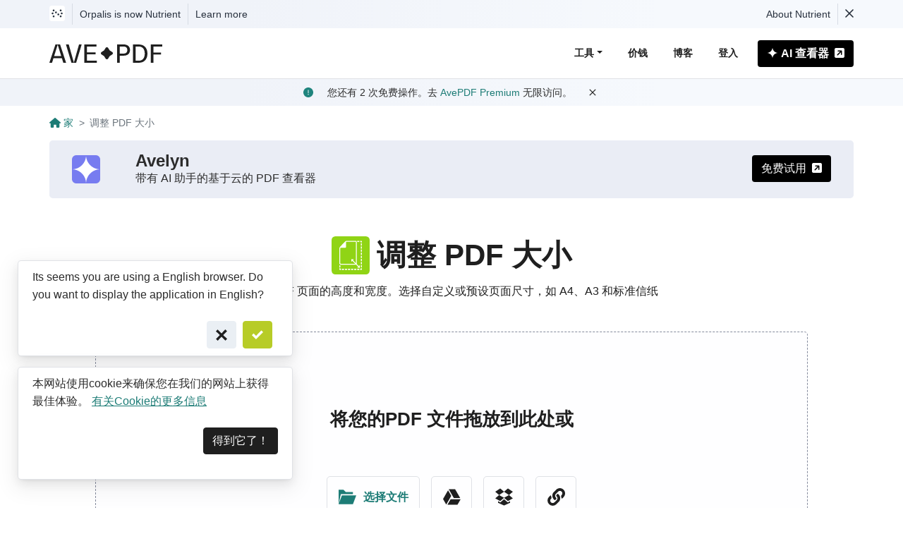

--- FILE ---
content_type: text/html
request_url: https://avepdf.com/zh/resize-pdf
body_size: 25843
content:
<!doctype html><html><head><meta charset="utf-8"><meta http-equiv="X-UA-Compatible" content="IE=edge"><meta name="viewport" content="width=device-width,initial-scale=1"><meta name="theme-color" content="#FFF"><meta name="author" content="ORPALIS"><meta name="revisit-after" content="3 days"><link rel="apple-touch-icon" href="/apple-touch-icon.png"><script async="" src="https://www.googletagmanager.com/gtag/js?id=UA-112327012-2"></script><script>function gtag(){dataLayer.push(arguments)}window.dataLayer=window.dataLayer||[],gtag("js",new Date),gtag("config","UA-112327012-2"),gtag("config","G-HQLHZLV3V6")</script><style>.site-notice{position:relative;padding:5px;background:linear-gradient(90deg,#f0f3f9 26.7%,#f6f9fd 73.42%);color:#28313e;font-weight:500}.site-notice-container{max-width:1170px;margin:0 auto;padding:0 15px;font-size:.875rem!important}.notice-hide{display:none!important}.notice-show{display:inline-block!important}.site-notice a{color:#28313e!important}.site-notice a:focus,.site-notice a:hover{color:#28313e!important;text-decoration:underline!important}.notice-sep{display:inline-block;width:1px;height:30px;background-color:#d7dce4;margin-left:10px;margin-right:10px}.site-notice-dismiss{line-height:1;background-color:transparent!important;padding:0;border:0;color:#28313e;cursor:pointer}.site-notice-dismiss svg{vertical-align:baseline}.notice-container{margin:0 auto;max-width:980px;min-width:320px}.notice-row{display:flex;flex-wrap:wrap;line-height:30px}.notice-column{display:flex;flex-grow:1;flex-shrink:1}.notice-col-width{flex:0 0 auto}.pspdf-icon{display:inline-block}.pspdf-icon svg{vertical-align:middle;margin-top:-4px}.pspdf-icon svg path{fill:#28313e}.pspdf-icon:hover svg path{fill:#4537de}@media (max-width:590px){.notice-hide-sm{display:none!important}.notice-show-sm{display:inline-block!important}}</style><style>:root{--blue:#007bff;--indigo:#6610f2;--purple:#6f42c1;--pink:#e83e8c;--red:#dc3545;--orange:#fd7e14;--yellow:#ffc107;--green:#28a745;--teal:#20c997;--cyan:#17a2b8;--white:#fff;--gray:#6c757d;--gray-dark:#343a40;--primary:#007bff;--secondary:#6c757d;--success:#28a745;--info:#17a2b8;--warning:#ffc107;--danger:#dc3545;--light:#f8f9fa;--dark:#343a40;--breakpoint-xs:0;--breakpoint-sm:576px;--breakpoint-md:768px;--breakpoint-lg:992px;--breakpoint-xl:1200px;--font-family-sans-serif:"Segoe UI",-apple-system,BlinkMacSystemFont,Arial,sans-serif,"Apple Color Emoji","Segoe UI Emoji","Segoe UI Symbol";--font-family-monospace:SFMono-Regular,Menlo,Monaco,Consolas,"Liberation Mono","Courier New",monospace}html{-webkit-tap-highlight-color:transparent}article,aside,figcaption,figure,footer,header,hgroup,main,nav,section{display:block}body{font-family:"Segoe UI",-apple-system,BlinkMacSystemFont,Arial,sans-serif,"Apple Color Emoji","Segoe UI Emoji","Segoe UI Symbol";font-size:1rem;font-weight:400;line-height:1.5;color:#212529;text-align:start}.async-svg-container{display:block}h1,h2,h3,h4,h5,h6{margin-bottom:.5rem}p{margin-bottom:1rem}address,dl,ol,ul{margin-bottom:1rem}a{color:#007bff}a:hover{color:#0056b3;text-decoration:underline}button{border-radius:0}svg{overflow:hidden;vertical-align:middle}[type=button],[type=reset],[type=submit],button{-webkit-appearance:button}[type=button]:not(:disabled),[type=reset]:not(:disabled),[type=submit]:not(:disabled),button:not(:disabled){cursor:pointer}.h1,.h2,.h3,.h4,.h5,.h6,h1,h2,h3,h4,h5,h6{margin-bottom:.5rem;font-weight:500;line-height:1.2}.h1,h1{font-size:2.5rem}.h2,h2{font-size:2rem}.lead{font-size:1.25rem;font-weight:300}.container,.container-fluid,.container-lg,.container-md,.container-sm,.container-xl{width:100%;padding-right:15px;padding-left:15px;margin-right:auto;margin-left:auto}@media (min-width:576px){.container,.container-sm{max-width:540px}}@media (min-width:768px){.container,.container-md,.container-sm{max-width:720px}}@media (min-width:992px){.container,.container-lg,.container-md,.container-sm{max-width:960px}}@media (min-width:1200px){.container,.container-lg,.container-md,.container-sm,.container-xl{max-width:1140px}}.row{display:-webkit-flex;display:flex;-webkit-flex-wrap:wrap;flex-wrap:wrap;margin-right:-15px;margin-left:-15px}.no-gutters{margin-right:0;margin-left:0}.no-gutters>.col,.no-gutters>[class*=col-]{padding-right:0;padding-left:0}.col,.col-1,.col-10,.col-11,.col-12,.col-2,.col-3,.col-4,.col-5,.col-6,.col-7,.col-8,.col-9,.col-auto,.col-lg,.col-lg-1,.col-lg-10,.col-lg-11,.col-lg-12,.col-lg-2,.col-lg-3,.col-lg-4,.col-lg-5,.col-lg-6,.col-lg-7,.col-lg-8,.col-lg-9,.col-lg-auto,.col-md,.col-md-1,.col-md-10,.col-md-11,.col-md-12,.col-md-2,.col-md-3,.col-md-4,.col-md-5,.col-md-6,.col-md-7,.col-md-8,.col-md-9,.col-md-auto,.col-sm,.col-sm-1,.col-sm-10,.col-sm-11,.col-sm-12,.col-sm-2,.col-sm-3,.col-sm-4,.col-sm-5,.col-sm-6,.col-sm-7,.col-sm-8,.col-sm-9,.col-sm-auto,.col-xl,.col-xl-1,.col-xl-10,.col-xl-11,.col-xl-12,.col-xl-2,.col-xl-3,.col-xl-4,.col-xl-5,.col-xl-6,.col-xl-7,.col-xl-8,.col-xl-9,.col-xl-auto{position:relative;width:100%;padding-right:15px;padding-left:15px}.col-auto{-webkit-flex:0 0 auto;flex:0 0 auto;width:auto;max-width:100%}.col-6{-webkit-flex:0 0 50%;flex:0 0 50%;max-width:50%}.col-10{flex:0 0 83.333333%;max-width:83.333333%}.col-12{-webkit-flex:0 0 100%;flex:0 0 100%;max-width:100%}.order-1{-webkit-order:1;order:1}.order-2{-webkit-order:2;order:2}.order-3{-webkit-order:3;order:3}.order-4{-webkit-order:4;order:4}.order-5{-webkit-order:5;order:5}.order-6{-webkit-order:6;order:6}@media (min-width:576px){.col-sm-6{-webkit-flex:0 0 50%;flex:0 0 50%;max-width:50%}}@media (min-width:768px){.col-md-3{-webkit-flex:0 0 25%;flex:0 0 25%;max-width:25%}.col-md-6{-webkit-flex:0 0 50%;flex:0 0 50%;max-width:50%}.col-md-8{-webkit-flex:0 0 66.666667%;flex:0 0 66.666667%;max-width:66.666667%}.col-md-9{-webkit-flex:0 0 75%;flex:0 0 75%;max-width:75%}.col-md-12{-webkit-flex:0 0 100%;flex:0 0 100%;max-width:100%}}@media (min-width:992px){.col-lg-3{-webkit-flex:0 0 25%;flex:0 0 25%;max-width:25%}.col-lg-4{-webkit-flex:0 0 33.333333%;flex:0 0 33.333333%;max-width:33.333333%}.col-lg-5{-webkit-flex:0 0 41.666667%;flex:0 0 41.666667%;max-width:41.666667%}.col-lg-6{-webkit-flex:0 0 50%;flex:0 0 50%;max-width:50%}.col-lg-7{-webkit-flex:0 0 58.333333%;flex:0 0 58.333333%;max-width:58.333333%}.col-lg-9{-webkit-flex:0 0 75%;flex:0 0 75%;max-width:75%}.col-lg-12{-webkit-flex:0 0 100%;flex:0 0 100%;max-width:100%}.order-lg-1{-webkit-order:1;order:1}.order-lg-2{-webkit-order:2;order:2}.order-lg-3{-webkit-order:3;order:3}.order-lg-4{-webkit-order:4;order:4}.order-lg-5{-webkit-order:5;order:5}.order-lg-6{-webkit-order:6;order:6}.col-xl-4{-webkit-flex:0 0 33.333333%;flex:0 0 33.333333%;max-width:33.333333%}.col-lg-auto{-webkit-flex:0 0 auto;flex:0 0 auto;width:auto;max-width:100%}}@media (min-width:1200px){.col-xl-4{-webkit-flex:0 0 33.333333%;flex:0 0 33.333333%;max-width:33.333333%}.col-xl-8{-webkit-flex:0 0 66.666667%;flex:0 0 66.666667%;max-width:66.666667%}.col-xl-9{-webkit-flex:0 0 75%;flex:0 0 75%;max-width:75%}.col-xl-3{-webkit-flex:0 0 25%;flex:0 0 25%;max-width:25%}}.img-fluid,.img-thumbnail{max-width:100%;height:auto}.form-control{display:block;width:100%;height:calc(1.5em + .75rem + 2px);padding:.375rem .75rem;font-size:1rem;font-weight:400;line-height:1.5;color:#495057;background-color:#fff;background-clip:padding-box;border:1px solid #ced4da;border-radius:.25rem;transition:border-color .15s ease-in-out,box-shadow .15s ease-in-out}.form-control::-webkit-input-placeholder{color:#6c757d;opacity:1}.form-control::placeholder{color:#6c757d;opacity:1}.btn{display:inline-block;font-weight:400;color:#212529;text-align:center;vertical-align:middle;-webkit-user-select:none;-ms-user-select:none;user-select:none;background-color:transparent;border:1px solid transparent;padding:.375rem .75rem;font-size:1rem;line-height:1.5;border-radius:.25rem;transition:color .15s ease-in-out,background-color .15s ease-in-out,border-color .15s ease-in-out,box-shadow .15s ease-in-out}.btn:not(:disabled):not(.disabled){cursor:pointer}.btn-block{display:block;width:100%}.card{position:relative;display:-webkit-flex;display:flex;-webkit-flex-direction:column;flex-direction:column;min-width:0;word-wrap:break-word;background-color:#fff;background-clip:border-box;border:1px solid rgba(0,0,0,.125);border-radius:.25rem}.card-body{-webkit-flex:1 1 auto;flex:1 1 auto;min-height:1px;padding:1.25rem}.card-footer{padding:.75rem 1.25rem;background-color:rgba(0,0,0,.03);border-top:1px solid rgba(0,0,0,.125)}.card-footer:last-child{border-radius:0 0 calc(.25rem - 1px) calc(.25rem - 1px)}.d-none{display:none!important}.d-flex{display:-webkit-flex!important;display:flex!important}@media (min-width:768px){.d-md-block{display:block!important}}.flex-wrap{-webkit-flex-wrap:wrap!important;flex-wrap:wrap!important}.justify-content-center{-webkit-justify-content:center!important;justify-content:center!important}.align-items-center{-webkit-align-items:center!important;align-items:center!important}.align-content-stretch{-webkit-align-content:stretch!important;align-content:stretch!important}@media (min-width:768px){.justify-content-md-center{-webkit-justify-content:center!important;justify-content:center!important}}@media (min-width:992px){.flex-lg-nowrap{-webkit-flex-wrap:nowrap!important;flex-wrap:nowrap!important}}.w-100{width:100%!important}.h-100{height:100%!important}.m-0{margin:0!important}.mt-0,.my-0{margin-top:0!important}.mr-0,.mx-0{margin-right:0!important}.mb-0,.my-0{margin-bottom:0!important}.ml-0,.mx-0{margin-left:0!important}.m-1{margin:.25rem!important}.mt-1,.my-1{margin-top:.25rem!important}.mr-1,.mx-1{margin-right:.25rem!important}.mb-1,.my-1{margin-bottom:.25rem!important}.ml-1,.mx-1{margin-left:.25rem!important}.m-2{margin:.5rem!important}.mt-2,.my-2{margin-top:.5rem!important}.mr-2,.mx-2{margin-right:.5rem!important}.mb-2,.my-2{margin-bottom:.5rem!important}.ml-2,.mx-2{margin-left:.5rem!important}.m-3{margin:1rem!important}.mt-3,.my-3{margin-top:1rem!important}.mr-3,.mx-3{margin-right:1rem!important}.mb-3,.my-3{margin-bottom:1rem!important}.ml-3,.mx-3{margin-left:1rem!important}.m-4{margin:1.5rem!important}.mt-4,.my-4{margin-top:1.5rem!important}.mr-4,.mx-4{margin-right:1.5rem!important}.mb-4,.my-4{margin-bottom:1.5rem!important}.ml-4,.mx-4{margin-left:1.5rem!important}.m-5{margin:3rem!important}.mt-5,.my-5{margin-top:3rem!important}.mr-5,.mx-5{margin-right:3rem!important}.mb-5,.my-5{margin-bottom:3rem!important}.ml-5,.mx-5{margin-left:3rem!important}.p-0{padding:0!important}.pt-0,.py-0{padding-top:0!important}.pr-0,.px-0{padding-right:0!important}.pb-0,.py-0{padding-bottom:0!important}.pl-0,.px-0{padding-left:0!important}.p-1{padding:.25rem!important}.pt-1,.py-1{padding-top:.25rem!important}.pr-1,.px-1{padding-right:.25rem!important}.pb-1,.py-1{padding-bottom:.25rem!important}.pl-1,.px-1{padding-left:.25rem!important}.p-2{padding:.5rem!important}.pt-2,.py-2{padding-top:.5rem!important}.pr-2,.px-2{padding-right:.5rem!important}.pb-2,.py-2{padding-bottom:.5rem!important}.pl-2,.px-2{padding-left:.5rem!important}.p-3{padding:1rem!important}.pt-3,.py-3{padding-top:1rem!important}.pr-3,.px-3{padding-right:1rem!important}.pb-3,.py-3{padding-bottom:1rem!important}.pl-3,.px-3{padding-left:1rem!important}.p-4{padding:1.5rem!important}.pt-4,.py-4{padding-top:1.5rem!important}.pr-4,.px-4{padding-right:1.5rem!important}.pb-4,.py-4{padding-bottom:1.5rem!important}.pl-4,.px-4{padding-left:1.5rem!important}.p-5{padding:3rem!important}.pt-5,.py-5{padding-top:3rem!important}.pr-5,.px-5{padding-right:3rem!important}.pb-5,.py-5{padding-bottom:3rem!important}.pl-5,.px-5{padding-left:3rem!important}.m-n1{margin:-.25rem!important}.mt-n1,.my-n1{margin-top:-.25rem!important}.mr-n1,.mx-n1{margin-right:-.25rem!important}.mb-n1,.my-n1{margin-bottom:-.25rem!important}.ml-n1,.mx-n1{margin-left:-.25rem!important}.m-n2{margin:-.5rem!important}.mt-n2,.my-n2{margin-top:-.5rem!important}.mr-n2,.mx-n2{margin-right:-.5rem!important}.mb-n2,.my-n2{margin-bottom:-.5rem!important}.ml-n2,.mx-n2{margin-left:-.5rem!important}.m-n3{margin:-1rem!important}.mt-n3,.my-n3{margin-top:-1rem!important}.mr-n3,.mx-n3{margin-right:-1rem!important}.mb-n3,.my-n3{margin-bottom:-1rem!important}.ml-n3,.mx-n3{margin-left:-1rem!important}.m-n4{margin:-1.5rem!important}.mt-n4,.my-n4{margin-top:-1.5rem!important}.mr-n4,.mx-n4{margin-right:-1.5rem!important}.mb-n4,.my-n4{margin-bottom:-1.5rem!important}.ml-n4,.mx-n4{margin-left:-1.5rem!important}.m-n5{margin:-3rem!important}.mt-n5,.my-n5{margin-top:-3rem!important}.mr-n5,.mx-n5{margin-right:-3rem!important}.mb-n5,.my-n5{margin-bottom:-3rem!important}.ml-n5,.mx-n5{margin-left:-3rem!important}.m-auto{margin:auto!important}.mt-auto,.my-auto{margin-top:auto!important}.mr-auto,.mx-auto{margin-right:auto!important}.mb-auto,.my-auto{margin-bottom:auto!important}.ml-auto,.mx-auto{margin-left:auto!important}@media (min-width:576px){.m-sm-0{margin:0!important}.mt-sm-0,.my-sm-0{margin-top:0!important}.mr-sm-0,.mx-sm-0{margin-right:0!important}.mb-sm-0,.my-sm-0{margin-bottom:0!important}.ml-sm-0,.mx-sm-0{margin-left:0!important}.m-sm-1{margin:.25rem!important}.mt-sm-1,.my-sm-1{margin-top:.25rem!important}.mr-sm-1,.mx-sm-1{margin-right:.25rem!important}.mb-sm-1,.my-sm-1{margin-bottom:.25rem!important}.ml-sm-1,.mx-sm-1{margin-left:.25rem!important}.m-sm-2{margin:.5rem!important}.mt-sm-2,.my-sm-2{margin-top:.5rem!important}.mr-sm-2,.mx-sm-2{margin-right:.5rem!important}.mb-sm-2,.my-sm-2{margin-bottom:.5rem!important}.ml-sm-2,.mx-sm-2{margin-left:.5rem!important}.m-sm-3{margin:1rem!important}.mt-sm-3,.my-sm-3{margin-top:1rem!important}.mr-sm-3,.mx-sm-3{margin-right:1rem!important}.mb-sm-3,.my-sm-3{margin-bottom:1rem!important}.ml-sm-3,.mx-sm-3{margin-left:1rem!important}.m-sm-4{margin:1.5rem!important}.mt-sm-4,.my-sm-4{margin-top:1.5rem!important}.mr-sm-4,.mx-sm-4{margin-right:1.5rem!important}.mb-sm-4,.my-sm-4{margin-bottom:1.5rem!important}.ml-sm-4,.mx-sm-4{margin-left:1.5rem!important}.m-sm-5{margin:3rem!important}.mt-sm-5,.my-sm-5{margin-top:3rem!important}.mr-sm-5,.mx-sm-5{margin-right:3rem!important}.mb-sm-5,.my-sm-5{margin-bottom:3rem!important}.ml-sm-5,.mx-sm-5{margin-left:3rem!important}.p-sm-0{padding:0!important}.pt-sm-0,.py-sm-0{padding-top:0!important}.pr-sm-0,.px-sm-0{padding-right:0!important}.pb-sm-0,.py-sm-0{padding-bottom:0!important}.pl-sm-0,.px-sm-0{padding-left:0!important}.p-sm-1{padding:.25rem!important}.pt-sm-1,.py-sm-1{padding-top:.25rem!important}.pr-sm-1,.px-sm-1{padding-right:.25rem!important}.pb-sm-1,.py-sm-1{padding-bottom:.25rem!important}.pl-sm-1,.px-sm-1{padding-left:.25rem!important}.p-sm-2{padding:.5rem!important}.pt-sm-2,.py-sm-2{padding-top:.5rem!important}.pr-sm-2,.px-sm-2{padding-right:.5rem!important}.pb-sm-2,.py-sm-2{padding-bottom:.5rem!important}.pl-sm-2,.px-sm-2{padding-left:.5rem!important}.p-sm-3{padding:1rem!important}.pt-sm-3,.py-sm-3{padding-top:1rem!important}.pr-sm-3,.px-sm-3{padding-right:1rem!important}.pb-sm-3,.py-sm-3{padding-bottom:1rem!important}.pl-sm-3,.px-sm-3{padding-left:1rem!important}.p-sm-4{padding:1.5rem!important}.pt-sm-4,.py-sm-4{padding-top:1.5rem!important}.pr-sm-4,.px-sm-4{padding-right:1.5rem!important}.pb-sm-4,.py-sm-4{padding-bottom:1.5rem!important}.pl-sm-4,.px-sm-4{padding-left:1.5rem!important}.p-sm-5{padding:3rem!important}.pt-sm-5,.py-sm-5{padding-top:3rem!important}.pr-sm-5,.px-sm-5{padding-right:3rem!important}.pb-sm-5,.py-sm-5{padding-bottom:3rem!important}.pl-sm-5,.px-sm-5{padding-left:3rem!important}.m-sm-n1{margin:-.25rem!important}.mt-sm-n1,.my-sm-n1{margin-top:-.25rem!important}.mr-sm-n1,.mx-sm-n1{margin-right:-.25rem!important}.mb-sm-n1,.my-sm-n1{margin-bottom:-.25rem!important}.ml-sm-n1,.mx-sm-n1{margin-left:-.25rem!important}.m-sm-n2{margin:-.5rem!important}.mt-sm-n2,.my-sm-n2{margin-top:-.5rem!important}.mr-sm-n2,.mx-sm-n2{margin-right:-.5rem!important}.mb-sm-n2,.my-sm-n2{margin-bottom:-.5rem!important}.ml-sm-n2,.mx-sm-n2{margin-left:-.5rem!important}.m-sm-n3{margin:-1rem!important}.mt-sm-n3,.my-sm-n3{margin-top:-1rem!important}.mr-sm-n3,.mx-sm-n3{margin-right:-1rem!important}.mb-sm-n3,.my-sm-n3{margin-bottom:-1rem!important}.ml-sm-n3,.mx-sm-n3{margin-left:-1rem!important}.m-sm-n4{margin:-1.5rem!important}.mt-sm-n4,.my-sm-n4{margin-top:-1.5rem!important}.mr-sm-n4,.mx-sm-n4{margin-right:-1.5rem!important}.mb-sm-n4,.my-sm-n4{margin-bottom:-1.5rem!important}.ml-sm-n4,.mx-sm-n4{margin-left:-1.5rem!important}.m-sm-n5{margin:-3rem!important}.mt-sm-n5,.my-sm-n5{margin-top:-3rem!important}.mr-sm-n5,.mx-sm-n5{margin-right:-3rem!important}.mb-sm-n5,.my-sm-n5{margin-bottom:-3rem!important}.ml-sm-n5,.mx-sm-n5{margin-left:-3rem!important}.m-sm-auto{margin:auto!important}.mt-sm-auto,.my-sm-auto{margin-top:auto!important}.mr-sm-auto,.mx-sm-auto{margin-right:auto!important}.mb-sm-auto,.my-sm-auto{margin-bottom:auto!important}.ml-sm-auto,.mx-sm-auto{margin-left:auto!important}}@media (min-width:768px){.m-md-0{margin:0!important}.mt-md-0,.my-md-0{margin-top:0!important}.mr-md-0,.mx-md-0{margin-right:0!important}.mb-md-0,.my-md-0{margin-bottom:0!important}.ml-md-0,.mx-md-0{margin-left:0!important}.m-md-1{margin:.25rem!important}.mt-md-1,.my-md-1{margin-top:.25rem!important}.mr-md-1,.mx-md-1{margin-right:.25rem!important}.mb-md-1,.my-md-1{margin-bottom:.25rem!important}.ml-md-1,.mx-md-1{margin-left:.25rem!important}.m-md-2{margin:.5rem!important}.mt-md-2,.my-md-2{margin-top:.5rem!important}.mr-md-2,.mx-md-2{margin-right:.5rem!important}.mb-md-2,.my-md-2{margin-bottom:.5rem!important}.ml-md-2,.mx-md-2{margin-left:.5rem!important}.m-md-3{margin:1rem!important}.mt-md-3,.my-md-3{margin-top:1rem!important}.mr-md-3,.mx-md-3{margin-right:1rem!important}.mb-md-3,.my-md-3{margin-bottom:1rem!important}.ml-md-3,.mx-md-3{margin-left:1rem!important}.m-md-4{margin:1.5rem!important}.mt-md-4,.my-md-4{margin-top:1.5rem!important}.mr-md-4,.mx-md-4{margin-right:1.5rem!important}.mb-md-4,.my-md-4{margin-bottom:1.5rem!important}.ml-md-4,.mx-md-4{margin-left:1.5rem!important}.m-md-5{margin:3rem!important}.mt-md-5,.my-md-5{margin-top:3rem!important}.mr-md-5,.mx-md-5{margin-right:3rem!important}.mb-md-5,.my-md-5{margin-bottom:3rem!important}.ml-md-5,.mx-md-5{margin-left:3rem!important}.p-md-0{padding:0!important}.pt-md-0,.py-md-0{padding-top:0!important}.pr-md-0,.px-md-0{padding-right:0!important}.pb-md-0,.py-md-0{padding-bottom:0!important}.pl-md-0,.px-md-0{padding-left:0!important}.p-md-1{padding:.25rem!important}.pt-md-1,.py-md-1{padding-top:.25rem!important}.pr-md-1,.px-md-1{padding-right:.25rem!important}.pb-md-1,.py-md-1{padding-bottom:.25rem!important}.pl-md-1,.px-md-1{padding-left:.25rem!important}.p-md-2{padding:.5rem!important}.pt-md-2,.py-md-2{padding-top:.5rem!important}.pr-md-2,.px-md-2{padding-right:.5rem!important}.pb-md-2,.py-md-2{padding-bottom:.5rem!important}.pl-md-2,.px-md-2{padding-left:.5rem!important}.p-md-3{padding:1rem!important}.pt-md-3,.py-md-3{padding-top:1rem!important}.pr-md-3,.px-md-3{padding-right:1rem!important}.pb-md-3,.py-md-3{padding-bottom:1rem!important}.pl-md-3,.px-md-3{padding-left:1rem!important}.p-md-4{padding:1.5rem!important}.pt-md-4,.py-md-4{padding-top:1.5rem!important}.pr-md-4,.px-md-4{padding-right:1.5rem!important}.pb-md-4,.py-md-4{padding-bottom:1.5rem!important}.pl-md-4,.px-md-4{padding-left:1.5rem!important}.p-md-5{padding:3rem!important}.pt-md-5,.py-md-5{padding-top:3rem!important}.pr-md-5,.px-md-5{padding-right:3rem!important}.pb-md-5,.py-md-5{padding-bottom:3rem!important}.pl-md-5,.px-md-5{padding-left:3rem!important}.m-md-n1{margin:-.25rem!important}.mt-md-n1,.my-md-n1{margin-top:-.25rem!important}.mr-md-n1,.mx-md-n1{margin-right:-.25rem!important}.mb-md-n1,.my-md-n1{margin-bottom:-.25rem!important}.ml-md-n1,.mx-md-n1{margin-left:-.25rem!important}.m-md-n2{margin:-.5rem!important}.mt-md-n2,.my-md-n2{margin-top:-.5rem!important}.mr-md-n2,.mx-md-n2{margin-right:-.5rem!important}.mb-md-n2,.my-md-n2{margin-bottom:-.5rem!important}.ml-md-n2,.mx-md-n2{margin-left:-.5rem!important}.m-md-n3{margin:-1rem!important}.mt-md-n3,.my-md-n3{margin-top:-1rem!important}.mr-md-n3,.mx-md-n3{margin-right:-1rem!important}.mb-md-n3,.my-md-n3{margin-bottom:-1rem!important}.ml-md-n3,.mx-md-n3{margin-left:-1rem!important}.m-md-n4{margin:-1.5rem!important}.mt-md-n4,.my-md-n4{margin-top:-1.5rem!important}.mr-md-n4,.mx-md-n4{margin-right:-1.5rem!important}.mb-md-n4,.my-md-n4{margin-bottom:-1.5rem!important}.ml-md-n4,.mx-md-n4{margin-left:-1.5rem!important}.m-md-n5{margin:-3rem!important}.mt-md-n5,.my-md-n5{margin-top:-3rem!important}.mr-md-n5,.mx-md-n5{margin-right:-3rem!important}.mb-md-n5,.my-md-n5{margin-bottom:-3rem!important}.ml-md-n5,.mx-md-n5{margin-left:-3rem!important}.m-md-auto{margin:auto!important}.mt-md-auto,.my-md-auto{margin-top:auto!important}.mr-md-auto,.mx-md-auto{margin-right:auto!important}.mb-md-auto,.my-md-auto{margin-bottom:auto!important}.ml-md-auto,.mx-md-auto{margin-left:auto!important}}@media (min-width:992px){.m-lg-0{margin:0!important}.mt-lg-0,.my-lg-0{margin-top:0!important}.mr-lg-0,.mx-lg-0{margin-right:0!important}.mb-lg-0,.my-lg-0{margin-bottom:0!important}.ml-lg-0,.mx-lg-0{margin-left:0!important}.m-lg-1{margin:.25rem!important}.mt-lg-1,.my-lg-1{margin-top:.25rem!important}.mr-lg-1,.mx-lg-1{margin-right:.25rem!important}.mb-lg-1,.my-lg-1{margin-bottom:.25rem!important}.ml-lg-1,.mx-lg-1{margin-left:.25rem!important}.m-lg-2{margin:.5rem!important}.mt-lg-2,.my-lg-2{margin-top:.5rem!important}.mr-lg-2,.mx-lg-2{margin-right:.5rem!important}.mb-lg-2,.my-lg-2{margin-bottom:.5rem!important}.ml-lg-2,.mx-lg-2{margin-left:.5rem!important}.m-lg-3{margin:1rem!important}.mt-lg-3,.my-lg-3{margin-top:1rem!important}.mr-lg-3,.mx-lg-3{margin-right:1rem!important}.mb-lg-3,.my-lg-3{margin-bottom:1rem!important}.ml-lg-3,.mx-lg-3{margin-left:1rem!important}.m-lg-4{margin:1.5rem!important}.mt-lg-4,.my-lg-4{margin-top:1.5rem!important}.mr-lg-4,.mx-lg-4{margin-right:1.5rem!important}.mb-lg-4,.my-lg-4{margin-bottom:1.5rem!important}.ml-lg-4,.mx-lg-4{margin-left:1.5rem!important}.m-lg-5{margin:3rem!important}.mt-lg-5,.my-lg-5{margin-top:3rem!important}.mr-lg-5,.mx-lg-5{margin-right:3rem!important}.mb-lg-5,.my-lg-5{margin-bottom:3rem!important}.ml-lg-5,.mx-lg-5{margin-left:3rem!important}.p-lg-0{padding:0!important}.pt-lg-0,.py-lg-0{padding-top:0!important}.pr-lg-0,.px-lg-0{padding-right:0!important}.pb-lg-0,.py-lg-0{padding-bottom:0!important}.pl-lg-0,.px-lg-0{padding-left:0!important}.p-lg-1{padding:.25rem!important}.pt-lg-1,.py-lg-1{padding-top:.25rem!important}.pr-lg-1,.px-lg-1{padding-right:.25rem!important}.pb-lg-1,.py-lg-1{padding-bottom:.25rem!important}.pl-lg-1,.px-lg-1{padding-left:.25rem!important}.p-lg-2{padding:.5rem!important}.pt-lg-2,.py-lg-2{padding-top:.5rem!important}.pr-lg-2,.px-lg-2{padding-right:.5rem!important}.pb-lg-2,.py-lg-2{padding-bottom:.5rem!important}.pl-lg-2,.px-lg-2{padding-left:.5rem!important}.p-lg-3{padding:1rem!important}.pt-lg-3,.py-lg-3{padding-top:1rem!important}.pr-lg-3,.px-lg-3{padding-right:1rem!important}.pb-lg-3,.py-lg-3{padding-bottom:1rem!important}.pl-lg-3,.px-lg-3{padding-left:1rem!important}.p-lg-4{padding:1.5rem!important}.pt-lg-4,.py-lg-4{padding-top:1.5rem!important}.pr-lg-4,.px-lg-4{padding-right:1.5rem!important}.pb-lg-4,.py-lg-4{padding-bottom:1.5rem!important}.pl-lg-4,.px-lg-4{padding-left:1.5rem!important}.p-lg-5{padding:3rem!important}.pt-lg-5,.py-lg-5{padding-top:3rem!important}.pr-lg-5,.px-lg-5{padding-right:3rem!important}.pb-lg-5,.py-lg-5{padding-bottom:3rem!important}.pl-lg-5,.px-lg-5{padding-left:3rem!important}.m-lg-n1{margin:-.25rem!important}.mt-lg-n1,.my-lg-n1{margin-top:-.25rem!important}.mr-lg-n1,.mx-lg-n1{margin-right:-.25rem!important}.mb-lg-n1,.my-lg-n1{margin-bottom:-.25rem!important}.ml-lg-n1,.mx-lg-n1{margin-left:-.25rem!important}.m-lg-n2{margin:-.5rem!important}.mt-lg-n2,.my-lg-n2{margin-top:-.5rem!important}.mr-lg-n2,.mx-lg-n2{margin-right:-.5rem!important}.mb-lg-n2,.my-lg-n2{margin-bottom:-.5rem!important}.ml-lg-n2,.mx-lg-n2{margin-left:-.5rem!important}.m-lg-n3{margin:-1rem!important}.mt-lg-n3,.my-lg-n3{margin-top:-1rem!important}.mr-lg-n3,.mx-lg-n3{margin-right:-1rem!important}.mb-lg-n3,.my-lg-n3{margin-bottom:-1rem!important}.ml-lg-n3,.mx-lg-n3{margin-left:-1rem!important}.m-lg-n4{margin:-1.5rem!important}.mt-lg-n4,.my-lg-n4{margin-top:-1.5rem!important}.mr-lg-n4,.mx-lg-n4{margin-right:-1.5rem!important}.mb-lg-n4,.my-lg-n4{margin-bottom:-1.5rem!important}.ml-lg-n4,.mx-lg-n4{margin-left:-1.5rem!important}.m-lg-n5{margin:-3rem!important}.mt-lg-n5,.my-lg-n5{margin-top:-3rem!important}.mr-lg-n5,.mx-lg-n5{margin-right:-3rem!important}.mb-lg-n5,.my-lg-n5{margin-bottom:-3rem!important}.ml-lg-n5,.mx-lg-n5{margin-left:-3rem!important}.m-lg-auto{margin:auto!important}.mt-lg-auto,.my-lg-auto{margin-top:auto!important}.mr-lg-auto,.mx-lg-auto{margin-right:auto!important}.mb-lg-auto,.my-lg-auto{margin-bottom:auto!important}.ml-lg-auto,.mx-lg-auto{margin-left:auto!important}}@media (min-width:1200px){.m-xl-0{margin:0!important}.mt-xl-0,.my-xl-0{margin-top:0!important}.mr-xl-0,.mx-xl-0{margin-right:0!important}.mb-xl-0,.my-xl-0{margin-bottom:0!important}.ml-xl-0,.mx-xl-0{margin-left:0!important}.m-xl-1{margin:.25rem!important}.mt-xl-1,.my-xl-1{margin-top:.25rem!important}.mr-xl-1,.mx-xl-1{margin-right:.25rem!important}.mb-xl-1,.my-xl-1{margin-bottom:.25rem!important}.ml-xl-1,.mx-xl-1{margin-left:.25rem!important}.m-xl-2{margin:.5rem!important}.mt-xl-2,.my-xl-2{margin-top:.5rem!important}.mr-xl-2,.mx-xl-2{margin-right:.5rem!important}.mb-xl-2,.my-xl-2{margin-bottom:.5rem!important}.ml-xl-2,.mx-xl-2{margin-left:.5rem!important}.m-xl-3{margin:1rem!important}.mt-xl-3,.my-xl-3{margin-top:1rem!important}.mr-xl-3,.mx-xl-3{margin-right:1rem!important}.mb-xl-3,.my-xl-3{margin-bottom:1rem!important}.ml-xl-3,.mx-xl-3{margin-left:1rem!important}.m-xl-4{margin:1.5rem!important}.mt-xl-4,.my-xl-4{margin-top:1.5rem!important}.mr-xl-4,.mx-xl-4{margin-right:1.5rem!important}.mb-xl-4,.my-xl-4{margin-bottom:1.5rem!important}.ml-xl-4,.mx-xl-4{margin-left:1.5rem!important}.m-xl-5{margin:3rem!important}.mt-xl-5,.my-xl-5{margin-top:3rem!important}.mr-xl-5,.mx-xl-5{margin-right:3rem!important}.mb-xl-5,.my-xl-5{margin-bottom:3rem!important}.ml-xl-5,.mx-xl-5{margin-left:3rem!important}.p-xl-0{padding:0!important}.pt-xl-0,.py-xl-0{padding-top:0!important}.pr-xl-0,.px-xl-0{padding-right:0!important}.pb-xl-0,.py-xl-0{padding-bottom:0!important}.pl-xl-0,.px-xl-0{padding-left:0!important}.p-xl-1{padding:.25rem!important}.pt-xl-1,.py-xl-1{padding-top:.25rem!important}.pr-xl-1,.px-xl-1{padding-right:.25rem!important}.pb-xl-1,.py-xl-1{padding-bottom:.25rem!important}.pl-xl-1,.px-xl-1{padding-left:.25rem!important}.p-xl-2{padding:.5rem!important}.pt-xl-2,.py-xl-2{padding-top:.5rem!important}.pr-xl-2,.px-xl-2{padding-right:.5rem!important}.pb-xl-2,.py-xl-2{padding-bottom:.5rem!important}.pl-xl-2,.px-xl-2{padding-left:.5rem!important}.p-xl-3{padding:1rem!important}.pt-xl-3,.py-xl-3{padding-top:1rem!important}.pr-xl-3,.px-xl-3{padding-right:1rem!important}.pb-xl-3,.py-xl-3{padding-bottom:1rem!important}.pl-xl-3,.px-xl-3{padding-left:1rem!important}.p-xl-4{padding:1.5rem!important}.pt-xl-4,.py-xl-4{padding-top:1.5rem!important}.pr-xl-4,.px-xl-4{padding-right:1.5rem!important}.pb-xl-4,.py-xl-4{padding-bottom:1.5rem!important}.pl-xl-4,.px-xl-4{padding-left:1.5rem!important}.p-xl-5{padding:3rem!important}.pt-xl-5,.py-xl-5{padding-top:3rem!important}.pr-xl-5,.px-xl-5{padding-right:3rem!important}.pb-xl-5,.py-xl-5{padding-bottom:3rem!important}.pl-xl-5,.px-xl-5{padding-left:3rem!important}.m-xl-n1{margin:-.25rem!important}.mt-xl-n1,.my-xl-n1{margin-top:-.25rem!important}.mr-xl-n1,.mx-xl-n1{margin-right:-.25rem!important}.mb-xl-n1,.my-xl-n1{margin-bottom:-.25rem!important}.ml-xl-n1,.mx-xl-n1{margin-left:-.25rem!important}.m-xl-n2{margin:-.5rem!important}.mt-xl-n2,.my-xl-n2{margin-top:-.5rem!important}.mr-xl-n2,.mx-xl-n2{margin-right:-.5rem!important}.mb-xl-n2,.my-xl-n2{margin-bottom:-.5rem!important}.ml-xl-n2,.mx-xl-n2{margin-left:-.5rem!important}.m-xl-n3{margin:-1rem!important}.mt-xl-n3,.my-xl-n3{margin-top:-1rem!important}.mr-xl-n3,.mx-xl-n3{margin-right:-1rem!important}.mb-xl-n3,.my-xl-n3{margin-bottom:-1rem!important}.ml-xl-n3,.mx-xl-n3{margin-left:-1rem!important}.m-xl-n4{margin:-1.5rem!important}.mt-xl-n4,.my-xl-n4{margin-top:-1.5rem!important}.mr-xl-n4,.mx-xl-n4{margin-right:-1.5rem!important}.mb-xl-n4,.my-xl-n4{margin-bottom:-1.5rem!important}.ml-xl-n4,.mx-xl-n4{margin-left:-1.5rem!important}.m-xl-n5{margin:-3rem!important}.mt-xl-n5,.my-xl-n5{margin-top:-3rem!important}.mr-xl-n5,.mx-xl-n5{margin-right:-3rem!important}.mb-xl-n5,.my-xl-n5{margin-bottom:-3rem!important}.ml-xl-n5,.mx-xl-n5{margin-left:-3rem!important}.m-xl-auto{margin:auto!important}.mt-xl-auto,.my-xl-auto{margin-top:auto!important}.mr-xl-auto,.mx-xl-auto{margin-right:auto!important}.mb-xl-auto,.my-xl-auto{margin-bottom:auto!important}.ml-xl-auto,.mx-xl-auto{margin-left:auto!important}}.text-center{text-align:center!important}.form-row{display:-webkit-flex;display:flex;-webkit-flex-wrap:wrap;flex-wrap:wrap;margin-right:-5px;margin-left:-5px}.login-icon{width:16px}.avepdf .plan-pricing{margin:0;line-height:initial;display:flex;align-items:center}.avepdf .plan-value{font-size:2em;font-weight:600;vertical-align:middle;margin-right:10px}.avepdf .plan-period{margin-left:10px}.avepdf .plan-card .card-header{min-height:200px;padding:1.25rem 1.25rem 0}.avepdf .plan-card .card-footer{background-color:transparent;border:none}.avepdf .plan-card .card-footer ul{padding:1rem 0;margin:0;font-size:.825rem;border-top:1px solid rgba(102,110,132,.2)}.avepdf .plan-card .card-footer ul li{line-height:22px}.avepdf .plan-card .card-footer ul .plan-icon-footer{margin-right:5px;color:#1f847d;display:inline-block;max-width:22px}.text-left{text-align:start!important}@media (min-width:576px){.text-sm-right{text-align:end!important}}.form-row>[class*=col-]{padding-right:5px;padding-left:5px}[class*=ant-],[class*=ant-] *,[class*=ant-] :after,[class*=ant-] :before,[class^=ant-],[class^=ant-] *,[class^=ant-] :after,[class^=ant-] :before{box-sizing:border-box}.small,small{font-size:80%!important;font-weight:400!important}body,html{width:100%;height:100%}*,:after,:before{box-sizing:border-box}html{font-family:"Segoe UI",-apple-system,BlinkMacSystemFont,Arial,sans-serif,"Apple Color Emoji","Segoe UI Emoji","Segoe UI Symbol";line-height:1.15;-webkit-text-size-adjust:100%;-ms-text-size-adjust:100%;-ms-overflow-style:scrollbar;-webkit-tap-highlight-color:transparent}body{margin:0;color:rgba(0,0,0,.85);font-size:14px;font-family:"Segoe UI",-apple-system,BlinkMacSystemFont,Arial,sans-serif,"Apple Color Emoji","Segoe UI Emoji","Segoe UI Symbol";font-variant:tabular-nums;line-height:1.5715;background-color:#fff;font-feature-settings:"tnum","tnum"}h1,h2,h3,h4,h5,h6{margin-top:0;margin-bottom:.5em;color:rgba(0,0,0,.85);font-weight:500}p{margin-top:0;margin-bottom:1em}input[type=number],input[type=password],input[type=text],textarea{-webkit-appearance:none}dl,ol,ul{margin-top:0;margin-bottom:1em}a{color:#1890ff;text-decoration:none;background-color:transparent;outline:0;cursor:pointer;transition:color .3s;-webkit-text-decoration-skip:objects}a:hover{color:#40a9ff}a:active,a:focus,a:hover{text-decoration:none;outline:0}img{vertical-align:middle;border-style:none}svg:not(:root){overflow:hidden}[role=button],a,area,button,input:not([type=range]),label,select,summary,textarea{touch-action:manipulation}button,input,optgroup,select,textarea{margin:0;color:inherit;font-size:inherit;font-family:inherit;line-height:inherit}button,input{overflow:visible}button,select{text-transform:none}[type=reset],[type=submit],button,html [type=button]{-webkit-appearance:button}::selection{color:#fff;background:#1890ff}.anticon{display:inline-block;color:inherit;font-style:normal;line-height:0;text-align:center;text-transform:none;vertical-align:-.125em;text-rendering:optimizeLegibility;-webkit-font-smoothing:antialiased;-moz-osx-font-smoothing:grayscale}.anticon>*{line-height:1}.anticon svg{vertical-align:initial}.anticon img{display:inline-block}html{--antd-wave-shadow-color:#1890ff;--scroll-bar:0}.ant-btn{line-height:1.5715;position:relative;display:inline-block;font-weight:400;white-space:nowrap;text-align:center;background-image:none;box-shadow:0 2px 0 rgba(0,0,0,.015);cursor:pointer;transition:all .3s cubic-bezier(.645, .045, .355, 1);-webkit-user-select:none;-moz-user-select:none;-ms-user-select:none;user-select:none;touch-action:manipulation;height:32px;padding:4px 15px;font-size:14px;border-radius:5px;color:rgba(0,0,0,.85);background:#fff;border:1px solid #d9d9d9}.ant-btn,.ant-btn:active,.ant-btn:focus{outline:0}.ant-btn>span{display:inline-block}.ant-btn-primary{color:#fff;background:0 0;border-color:transparent;text-shadow:0 -1px 0 rgba(0,0,0,.12);box-shadow:0 2px 0 rgba(0,0,0,.045)}.ant-btn:before{position:absolute;top:-1px;right:-1px;bottom:-1px;left:-1px;z-index:1;display:none;background:#fff;border-radius:inherit;opacity:.35;transition:opacity .2s;content:"";pointer-events:none}.ant-btn-group{display:inline-flex}.ant-btn-group,.ant-btn-group>.ant-btn,.ant-btn-group>span>.ant-btn{position:relative}.ant-btn+.ant-btn-group,.ant-btn-group .ant-btn+.ant-btn,.ant-btn-group .ant-btn+span,.ant-btn-group span+.ant-btn,.ant-btn-group+.ant-btn,.ant-btn-group+.ant-btn-group,.ant-btn-group>span+span{margin-left:-1px}.ant-btn-group .ant-btn{border-radius:0}.ant-btn-group>.ant-btn:first-child,.ant-btn-group>span:first-child>.ant-btn{margin-left:0}.ant-btn-group>.ant-btn:only-child,.ant-btn-group>span:only-child>.ant-btn{border-radius:5px}.ant-btn-group>.ant-btn:first-child:not(:last-child),.ant-btn-group>span:first-child:not(:last-child)>.ant-btn{border-top-left-radius:5px;border-bottom-left-radius:5px}.ant-btn-group>.ant-btn:last-child:not(:first-child),.ant-btn-group>span:last-child:not(:first-child)>.ant-btn{border-top-right-radius:5px;border-bottom-right-radius:5px}a.ant-btn{line-height:30px}.ant-dropdown-button>.anticon.anticon-down,.ant-dropdown-link>.anticon.anticon-down,.ant-dropdown-trigger>.anticon.anticon-down{font-size:10px;vertical-align:baseline}.ant-layout-content{flex:auto;min-height:0}body.avepdf{font-size:1rem;background-color:#fff;font-family:"Segoe UI",-apple-system,BlinkMacSystemFont,Arial,sans-serif,"Apple Color Emoji","Segoe UI Emoji","Segoe UI Symbol";color:#2c2c2c;line-height:1.6em;font-weight:400;overflow-x:hidden;-webkit-font-smoothing:antialiased;text-align:start}:root[data-theme=dark] body{background-color:#212121;color:#e7e8eb}.avepdf .header{position:relative;padding:5px 15px}.avepdf .ave-header{padding:10px 0;border-bottom:1px solid rgba(102,110,132,.2)}.breadcrumb{font-size:14px;display:flex;flex-wrap:wrap;padding:.75rem 0!important;margin-bottom:0!important;list-style:none;background-color:transparent!important}.breadcrumb-item+.breadcrumb-item{padding-left:.5rem}.breadcrumb-item+.breadcrumb-item::before{content:">"!important;width:15px;float:none!important;display:inline-block}.avepdf .avepdf-bck-details{padding:50px 0}.avepdf .avepdf-bck-details .avepdf-bck-details-img{height:auto}@media (min-width:992px){.avepdf .avepdf-bck-details .avepdf-bck-details-img{height:468px}}.async-svg-container{display:block}.avepdf .avepdf-bck-details .avepdf-bck-details-img svg{margin:0 auto;width:100%;height:100%;vertical-align:middle}.avepdf .ave-footer{margin-top:60px}.avepdf .ave-footer .ave-footer-top{padding-top:30px;padding-bottom:30px}.avepdf .ave-footer .ave-footer-bottom{font-size:13px;padding-top:30px;padding-bottom:30px}.avepdf .ave-footer .ave-footer-top.new-footer-top{padding-top:60px;padding-bottom:60px}.avepdf .footer{padding:60px 0 15px}.avepdf a{color:rgba(0,0,0,.75);-webkit-transition:none;transition:none}.avepdf p{font-size:1.1em;font-weight:400;word-wrap:break-word;overflow-wrap:break-word;word-break:break-word}.avepdf h1{font-size:2.143em}.avepdf h2{font-size:1.857em}.avepdf h3{font-size:1.571em}.avepdf h4{font-size:1.286em}.avepdf h5{font-size:1.143em}.avepdf h6{font-size:1em}.avepdf .h1,.avepdf .h2,.avepdf .h3,.avepdf .h4,.avepdf .h5,.avepdf .h6,.avepdf h1,.avepdf h2,.avepdf h3,.avepdf h4,.avepdf h5,.avepdf h6{font-family:"Segoe UI",-apple-system,BlinkMacSystemFont,Arial,sans-serif,"Apple Color Emoji","Segoe UI Emoji","Segoe UI Symbol";color:#1f1f1f;font-weight:400;line-height:1.2em;margin-top:0;word-wrap:break-word;overflow-wrap:break-word;word-break:break-word}.avepdf .bold{font-weight:700!important}.avepdf .title-small{font-size:2em}.avepdf .title-fancy{margin-left:-40px;padding-left:40px;margin-top:20px;position:relative;font-weight:700}.avepdf .title-fancy-icon{width:40px;position:absolute;left:0;top:-20px}.avepdf .title-fancy-icon svg path{fill:#1d7c76}@media (max-width:767.98px){.avepdf .title-fancy-icon{position:relative;left:auto;top:0;display:block}}.avepdf .ant-btn{-webkit-box-shadow:none;box-shadow:none;height:auto!important;padding:15px 15px;border-radius:5px;-webkit-transition:none;transition:none}.avepdf .ant-btn-primary{color:#fff;background:0 0;border-color:transparent}.avepdf .ant-btn.download-action-button,.avepdf .ant-btn.upload-more{border-width:2px}.avepdf .lead{font-size:1.5em;font-weight:300;line-height:1.4em}.avepdf .lead.lead-xsmall{font-size:1em}.avepdf .title-xsmall{font-size:1.714em}.avepdf .normal{font-weight:400!important}.avepdf .medium{font-weight:500!important}.avepdf .main-wrapper{height:100%}.avepdf .logo-wrapper{width:161px;height:64px}.avepdf .logo-wrapper svg{display:block;width:161px;height:64px}.avepdf .logo-wrapper svg path{fill:#1f1f1f}:root[data-theme=dark] .avepdf .logo-wrapper svg path{fill:#fff}.avepdf .theme-switch{position:relative;margin-right:10px}.avepdf .theme-switch .btn{position:relative;padding:0;margin:0;border:none}.avepdf .theme-switch .btn_background{width:45px;height:26px;border-radius:50px;background:0 0;border:3px solid #1f1f1f;cursor:pointer}.avepdf .theme-switch .btn_background .btn_face{background:#1f1f1f}.avepdf .hamburger-menu-button{background:0 0;border:1px solid transparent;margin:10px 0;width:44px;height:52px;padding:5px 10px}@media (max-width:768px){.avepdf .hamburger-menu-button{padding:10px}}.avepdf .hamburger-menu-button span,.avepdf .hamburger-menu-button:after,.avepdf .hamburger-menu-button:before{background-color:#1f1f1f;border-radius:0;content:"";display:block;height:3px;margin:7px 0;transition:all .2s ease-in-out}.avepdf .header-hamburger{display:inline-block;vertical-align:middle}.avepdf .header-hamburger-menu{display:none;position:absolute;z-index:9999;right:15px}.avepdf .header-hamburger-menu .icon-dropdown,.avepdf .header-hamburger-menu .main-menu-nav-icon img,.avepdf .header-hamburger-menu .pre-menu-icon img{cursor:pointer;max-width:20px}.avepdf .header-hamburger-menu .main-menu-nav-icon img path,.avepdf .header-hamburger-menu .pre-menu-icon img path{fill:#1f1f1f!important}.avepdf .ave-main-menu{border:1px solid #d9d9d9;border-radius:5px 0 5px 5px;background-color:#fff;margin-top:-10px;position:relative;min-width:320px;-webkit-box-shadow:0 15px 20px 0 rgba(0,0,0,.08);-moz-box-shadow:0 15px 20px 0 rgba(0,0,0,.08);box-shadow:0 15px 20px 0 rgba(0,0,0,.08)}.avepdf .ave-main-menu .ave-main-menu-user{padding:30px 10px;border-bottom:1px solid #d9d9d9}.avepdf .ave-main-menu .ave-main-menu-user .ant-btn.login-button,.avepdf .ave-main-menu .ave-main-menu-user .ant-btn.signup-button{margin:0 5px;padding:5px 20px!important}.avepdf .ave-main-menu .ave-main-menu-nav{font-size:14px;font-weight:500}.avepdf .ave-main-menu .ave-main-menu-nav .pre-menu-icon{width:20px;margin-right:15px;display:inline-block}.avepdf .ave-main-menu .ave-main-menu-nav .main-menu-nav-icon{width:14px;height:14px;display:inline-block;position:absolute;right:15px;top:15px}.avepdf .ave-main-menu .ave-main-menu-nav ul{margin:0;padding:0}.avepdf .ave-main-menu .ave-main-menu-nav ul li{position:relative;margin:0;padding:0;border-top:1px solid #d9d9d9}.avepdf .ave-main-menu .ave-main-menu-nav ul li .ave-nav-link{color:#1f1f1f;display:block;padding:15px 30px;-webkit-user-select:none;-ms-user-select:none;user-select:none;margin:0 -15px}.avepdf .ave-main-menu .ave-main-menu-nav ul li:first-child{border-top:none}.avepdf .ave-main-menu .ave-main-menu-theme-switch{padding:20px 15px;border-top:1px solid #d9d9d9;font-size:14px}.avepdf .ave-main-menu .ave-main-menu-theme-switch .theme-switch{display:inline-block}.avepdf .home-header-container{padding:60px 0}.avepdf .home-header{font-weight:700;text-align:center;color:#1f1f1f;margin-bottom:0}@media (max-width:576px){.avepdf .home-header{font-size:26px;line-height:1.2}}@media (max-width:576px){.avepdf .home-header-container{padding:30px 0}}.avepdf .premium-banner .ant-alert{background-color:initial;color:#2c2c2c;justify-content:center;margin:0 auto;max-width:1170px;line-height:1.5715;min-height:38px}.avepdf .premium-banner .ant-alert .ant-alert-content{flex:initial;margin:0 1.2rem}.ant-alert{box-sizing:border-box;display:flex;font-size:14px;line-height:1.5715;list-style:none;margin:0;padding:8px 15px;position:relative}.anticon{-webkit-font-smoothing:antialiased;-moz-osx-font-smoothing:grayscale;color:inherit;display:inline-block;font-style:normal;line-height:0;text-align:center;text-rendering:optimizelegibility;text-transform:none;vertical-align:-.125em}.avepdf .premium-banner .ant-alert .ant-alert-icon{color:#1f847d;margin-right:0}.avepdf .tool-powered-by{font-size:14px;padding:10px 0}.ant-alert-close-icon{background-color:initial;border:none;cursor:pointer;font-size:12px;line-height:12px;margin-left:8px;outline:0;overflow:hidden;padding:0}.avepdf .premium-banner .ant-alert .ant-alert-close-icon{border-radius:5px;margin-left:0;padding:4px}.avepdf .selected-language{cursor:pointer;font-size:14px;font-weight:700;line-height:1.43}.avepdf .selected-language .anticon{vertical-align:middle!important}.avepdf .main-tools-row{padding-bottom:34px}@media (max-width:767px){.avepdf .main-tools-row{padding-bottom:0}}.avepdf .share-icon-bar{position:fixed;top:50%;right:10px;margin-top:-90px;z-index:999;background:#1f1f1f;border-radius:5px;border:1px solid #787878}@media (max-width:576px){.avepdf .share-icon-bar{display:none}}.avepdf .share-icon-bar ul{list-style:none;padding:0;margin:0}.avepdf .share-icon-bar ul li{display:block;text-align:center;color:#fff;font-size:18px;background:#1f1f1f;cursor:pointer}.avepdf .share-icon-bar ul li .share-icon{display:block;padding:10px}.avepdf .share-icon-bar ul li:first-child{border-top-left-radius:5px;border-top-right-radius:5px}.avepdf .share-icon-bar ul li:last-child{border-bottom-left-radius:5px;border-bottom-right-radius:5px}.avepdf .footer{padding:60px 0 15px}.avepdf .footer .copyright{float:left;font-size:13px;line-height:1.67;color:#1f1f1f}.avepdf .footer .contact-link{font-size:13px;padding:5px 15px 5px 0;margin-right:15px;border-right:1px solid}.avepdf .powered-by-wrapper{text-align:end}.avepdf .powered-by-container{display:inline-block}.avepdf .powered-by{width:100%;height:100%;max-width:130px}.avepdf .ant-btn{height:auto}.avepdf .ant-btn svg path{fill:#1f1f1f}.avepdf .ant-btn-group .ant-btn{border-radius:0}.avepdf .ant-btn-group .ant-btn:first-child:not(:last-child){border-radius:5px 0 0 5px}.avepdf .ant-btn-group .ant-btn:last-child:not(:first-child){border-radius:0 5px 5px 0}.avepdf .ant-btn-group .ant-btn:only-child{border-radius:5px}.avepdf .btn{color:#1f1f1f;outline:0}@media (max-width:767px){.avepdf .btn{margin-bottom:15px}}.avepdf input,.avepdf input[type=email],.avepdf input[type=password],.avepdf input[type=search],.avepdf input[type=text],.avepdf textarea{box-shadow:none!important;outline:0;background-clip:padding-box}.avepdf .form-control{height:38px;box-shadow:none;color:#1f1f1f;border:1px solid #d9d9d9;background-color:#fff;border-radius:5px}.avepdf ::-webkit-input-placeholder{color:#6c6c6c;opacity:1}.avepdf ::placeholder{color:#6c6c6c;opacity:1}.avepdf .ant-dropdown-trigger{background-color:#fff;border:1px solid #d9d9d9}.avepdf .ant-dropdown-trigger.selected-language{background-color:transparent;border-color:transparent}.avepdf .ant-dropdown-trigger .anticon.anticon-down{display:initial;line-height:16px}.avepdf .ant-dropdown-trigger .anticon svg path{fill:#1f1f1f}.dropdown-toggle:after{border-bottom:0;border-left:.3em solid transparent;border-right:.3em solid transparent;border-top:.3em solid;content:"";display:inline-block;margin-left:.255em;vertical-align:.255em}.file-header-wrapper{position:relative;display:inline-block;margin-right:4px}.file-header-wrapper p{margin:0}.file-header-wrapper .notification-dot{position:absolute;width:16px;height:16px;top:-8px;left:-8px;border-radius:50%;background-color:#1f847d}.file-header-wrapper .file-name{display:inline-block;max-width:175px;overflow:hidden;text-overflow:ellipsis;vertical-align:top}.file-header-wrapper .remove-file-header{position:absolute;padding:0;margin:0;width:24px!important;height:24px!important;top:-12px;left:-12px;border-radius:50%;border:none;line-height:1;z-index:10;border:none}.file-header-wrapper .download-file-header{padding:10px 15px;background-color:transparent;border-width:1px;border-style:solid;border-radius:5px;vertical-align:middle;line-height:1.5715;position:relative;display:inline-block;white-space:nowrap;text-align:center;font-size:14px}@media (max-width:575.98px){.file-header-wrapper .file-name{max-width:75px}}.navbar,.navbar .container,.navbar .container-fluid,.navbar .container-lg,.navbar .container-md,.navbar .container-sm,.navbar .container-xl{display:flex;flex-wrap:wrap;align-items:center;justify-content:normal}.ave-navbar.navbar{padding:0;justify-content:normal}.avepdf .ave-header .navbar.ave-navbar a{font-weight:600}@media (min-width:992px){.navbar-expand-lg{flex-flow:row nowrap;justify-content:flex-start}}.ave-navbar .file-header-wrapper{margin-right:0;margin-left:15px}.ave-navbar .file-header-wrapper .notification-dot{right:-8px;left:auto}.ave-navbar .file-header-wrapper .remove-file-header{left:auto;right:-12px}.avepdf .ave-header .navbar.ave-navbar .navbar-nav{padding:0;border-radius:0;background:0 0;border:none;margin-top:0;margin-bottom:0;display:flex;list-style:none}.navbar-collapse{flex-grow:1;align-items:center}.nav-link{display:block;padding:.5rem 1rem}@media (min-width:992px){.navbar-expand-lg .navbar-nav .nav-link{padding-right:.5rem;padding-left:.5rem}}.avepdf .ave-header .navbar .hamburger-menu-button{height:54px;margin:0}@media (min-width:992px){.navbar-expand-lg .navbar-toggler{display:none}}.avepdf .ave-header .navbar .navbar-nav .nav-item{font-size:14px;margin:0 0 0 20px}.avepdf .ave-header .navbar.ave-navbar .dropdown-menu{display:none}.avepdf .ave-header .navbar.ave-navbar .dropdown-menu.show{display:block}.avepdf .ave-header .navbar.ave-navbar .megamenu .dropdown-menu .megamenu-tools .megamenu-tools-category.ul li .tool-item-block-icon{display:inline-block;left:5px;margin-top:-16px;max-width:32px;padding:4px;position:absolute;top:50%}.avepdf .ave-header .navbar.ave-navbar .dropdown-menu{display:none}.avepdf .ave-header .navbar.ave-navbar .dropdown-menu.show{display:block}.avepdf .ave-header .navbar.ave-navbar .megamenu .dropdown-menu .megamenu-tools .megamenu-tools-category.ul li .tool-item-block-icon{display:inline-block;left:5px;margin-top:-16px;max-width:32px;padding:4px;position:absolute;top:50%}.ant-input-group{box-sizing:border-box;margin:0;padding:0;color:rgba(0,0,0,.85);font-size:14px;font-variant:tabular-nums;line-height:1.5715;list-style:none;font-feature-settings:"tnum","tnum";position:relative;display:table;width:100%;border-collapse:separate;border-spacing:0}.avepdf .ave-navbar .header-search-wrapper .ant-input{border-left:none;font-size:14px;height:45px;line-height:1.38}.avepdf .btn-filters{margin-right:10px}@media (max-width:991px){.avepdf .btn-filters,.avepdf .btn-filters-pdf-to-jpeg{width:100%;margin-right:0;margin-bottom:0}}.avepdf .btn-filters .ant-btn{padding:15px;font-weight:400;border:1px solid rgba(102,110,132,.2);background-color:#fff;line-height:1;text-transform:capitalize}@media (max-width:992px){.avepdf .btn-filters .ant-btn:first-child{width:100%}.avepdf .btn-filters .ant-btn{width:48%;margin:0 1% 1%!important;border-radius:5px!important}}.avepdf .btn-other-tools .ant-btn{border-radius:5px;padding:15px 20px;font-weight:400;border:1px solid rgba(102,110,132,.2);background-color:#fff;line-height:1;width:100%;margin:0 1%!important;height:auto}.avepdf .other-tools-dropdown li a .async-svg-container svg{width:18px;margin-right:5px}@media (max-width:992px){.avepdf .btn-other-tools,.avepdf .btn-other-tools .ant-btn{width:100%}}.avepdf .btn-other-tools .ant-btn span{transition:none}.avepdf .search-wrapper{position:relative;display:inline-block}.avepdf .ave-navbar .search-wrapper{margin-right:20px}.avepdf .search-wrapper .search-tools{font-size:14px;line-height:inherit!important;padding:9px 10px;height:auto}.avepdf .ave-navbar .search-wrapper .search-tools.form-control{padding-bottom:11px;padding-top:12px}@media (max-width:991px){.avepdf .search-wrapper{width:98%;margin:3% 1% 0}}.avepdf .search-icon{display:inline-block;position:absolute;width:16px;height:16px;top:50%;margin-top:-8px;left:14px}.avepdf .search-icon .search-tools-svg{width:16px;height:16px}.avepdf .search-icon svg{vertical-align:top}.avepdf .search-icon svg path{fill:#1f1f1f}.avepdf .search-tools.form-control{color:#1f1f1f;border:1px solid rgba(102,110,132,.4);border-radius:5px;font-size:.885em;padding-left:40px;padding-bottom:12px;padding-top:12px}.ant-input-group-wrapper{display:inline-block;width:100%;text-align:start;vertical-align:top}.avepdf .header-search-wrapper{position:relative}.avepdf .header-search-wrapper .ant-input-group-addon{padding:0;background-color:transparent;border-color:rgba(102,110,132,.2)!important;display:table-cell;border:1px solid;vertical-align:middle}.avepdf .header-search-wrapper .header-search-button{border:none;background-color:#1d7c76;padding:10px 15px 10px 15px;border-radius:5px 0 0 5px;height:43px!important}.avepdf .header-search-wrapper .header-search-button svg path{fill:#fff}.avepdf .header-search-wrapper .header-search-button:focus,.avepdf .header-search-wrapper .header-search-button:hover{background-color:#1d7c76}.avepdf .header-search-wrapper .header-search-button.ant-btn[disabled]{background-color:#fff!important}.avepdf .ave-navbar .header-search-wrapper{margin-right:20px}.avepdf .collapse:not(.show){display:none}@media (min-width:992px){.navbar-expand-lg .navbar-collapse{display:flex!important;flex-basis:auto}}.avepdf .ave-navbar .header-search-wrapper .ant-input{border-color:rgba(102,110,132,.2)!important;border-left:none;font-size:14px;height:45px}.avepdf .ave-navbar .header-search-wrapper .ant-input:hover{border-color:rgba(102,110,132,.2)}.avepdf .ave-navbar .header-search-wrapper .search-icon{display:block;position:relative;width:16px;height:16px;top:0;bottom:0;margin:0 auto;left:0;right:0}.avepdf .tool-item-wrapper{padding-bottom:30px;position:relative;z-index:20}@media (max-width:992px){.avepdf .tool-item-wrapper{padding-bottom:15px}}.avepdf .tool-item-wrapper .tool-item-block{border-radius:5px;border:1px solid rgba(102,110,132,.2);background-color:rgba(234,234,250,.08);padding:20px 30px 20px 90px}.avepdf .tool-item-wrapper .tool-item-block p{margin:0}.avepdf .tool-item-wrapper .tool-item-block .tool-item-block-icon{position:absolute;top:22px;left:30px;width:48px;height:48px}.avepdf .tool-item-wrapper .tool-item-block .tool-item-block-title{font-size:16px;font-weight:600;color:#1f1f1f}.avepdf .tool-item-wrapper .tool-item-block .tool-item-block-description{font-size:15px;color:#5f5f5f}.avepdf .tool-item-wrapper .tool-item-block .tool-item-block-arrow{position:absolute;top:16px;right:12px;width:12px;height:12px;font-size:14px;color:#1f1f1f}.avepdf .tool-item-wrapper .tool-item-block .tool-item-block-arrow svg path{fill:#1f1f1f}.avepdf .ave-notifications{position:fixed;bottom:25px;left:25px;z-index:99999;max-width:390px}@media (max-width:767.98px){.avepdf .ave-notifications{width:96%;right:2%;left:2%;max-width:320px}}.avepdf .ave-notifications .notif-consent,.avepdf .ave-notifications .notif-language-change{padding:10px 20px;border:1px solid #d9d9d9;line-height:1.5715;overflow:hidden;word-wrap:break-word;background:#fff;border-radius:5px;margin-bottom:15px;box-shadow:0 3px 6px -4px rgba(0,0,0,.12),0 6px 16px 0 rgba(0,0,0,.08),0 9px 28px 8px rgba(0,0,0,.05)}.avepdf .ave-notifications .notif-consent a,.avepdf .ave-notifications .notif-language-change a{text-decoration:underline}.avepdf .ave-notifications .notif-consent .btn svg,.avepdf .ave-notifications .notif-language-change .btn svg{width:16px;vertical-align:middle}.avepdf .ave-notifications .notif-buttons{margin-top:25px;text-align:end}.avepdf .ave-notifications .notif-country-flag{width:18px!important;height:auto!important;margin-right:5px;vertical-align:initial!important;margin-bottom:-2px}.avepdf .ave-notifications .btn{background-color:#1f1f1f;border-color:#1f1f1f;color:#fff}.avepdf .ave-notifications .btn svg path{fill:#fff}.avepdf .ave-notifications .btn.btn-cancel{background-color:#eaeff4;border-color:#eaeff4;margin-right:5px}.avepdf .ave-notifications .btn.btn-cancel svg path{fill:#1f1f1f}.avepdf .ave-notifications .btn.btn-confirm{background-color:#b7cc27;border-color:#b7cc27;margin-right:8px}.avepdf .ave-notifications .btn.btn-confirm svg path{fill:#fff}.avepdf .ave-notifications .btn-cookie-dismiss{text-align:end}.avepdf .ave-notifications .btn-cookie-dismiss .btn{margin-top:25px;margin-bottom:25px}.avepdf .card{background-color:#fff;background-clip:border-box;border:1px solid rgba(160,181,206,.34);border-radius:5px}.avepdf .section-separator svg path{fill:#f4f7fe}.avepdf .background-shape{content:"";width:128px;height:128px;position:absolute;border-radius:5px;z-index:0;opacity:.1}.avepdf .background-shape1{background-color:#7340f3;top:-15%;left:-10px;-webkit-transform:rotate(15deg);transform:rotate(15deg)}.avepdf .background-shape2{background-color:#1079e6;top:-15px;left:-40px}.avepdf .background-shape3{background-color:#f7d370;top:-10%;right:5px;-webkit-transform:rotate(15deg);transform:rotate(15deg);opacity:.15}.avepdf .background-shape4{background-color:#1f847d;bottom:-10%;left:0;opacity:.15}.avepdf .background-shape5{background-color:#0389cd;bottom:-20px;right:-30px}.avepdf .background-shape6{background-color:#ec840d;bottom:-20%;right:0;-webkit-transform:rotate(15deg);transform:rotate(15deg)}.avepdf .sdk-offer-wrapper{position:relative;width:100%;margin-top:160px;padding:35px 0;background-color:#f4f7fe}.avepdf .sdk-offer-wrapper .sdk-offer-container{overflow-x:hidden;width:100%;position:relative}.avepdf .sdk-offer-wrapper .section-separator{position:absolute;width:100%;bottom:100%;left:0;right:0;margin:0 auto}.avepdf .sdk-offer .features-list{margin:0 0 45px;padding:0}.avepdf .sdk-offer .features-list li{display:inline-block;margin-right:5px}.avepdf .sdk-offer .features-list li:first-child:before{display:none}.avepdf .sdk-offer .features-list li:before{content:"•";margin:0 5px;line-height:unset;position:relative;display:inline-block;font-size:32px;vertical-align:bottom}.avepdf .sdk-offer-card{position:relative;z-index:10;height:100%;border-radius:5px;border:1px solid #fff;background-color:#fff;padding:45px 15px 51px;text-align:center;overflow:hidden;box-shadow:0 20px 35px 0 rgba(190,195,215,.6);transition:padding .3s ease}.avepdf .sdk-offer-card .card-footer{padding:0;background-color:transparent;border-top:none;-webkit-transform:translateY(100%);transform:translateY(100%);position:absolute;bottom:0;left:0;right:0;margin:0 auto;transition:.3s ease!important}.avepdf .sdk-offer-card .card-body{padding:0}.avepdf .sdk-offer-card .card-body p{margin:0}.avepdf .sdk-offer-card:focus,.avepdf .sdk-offer-card:hover{border:1px solid hsla(0,0%,100%,.7);background-color:hsla(0,0%,100%,.7);padding:20px 15px 76px}.avepdf .sdk-offer-card:focus .card-footer,.avepdf .sdk-offer-card:hover .card-footer{-webkit-transform:translateY(0);transform:translateY(0);position:absolute;bottom:17px}.avepdf .sdk-offer-card .sdk-offer-card-logo{max-width:200px;margin:0 auto}.avepdf .sdk-offer-card .sdk-offer-card-logo.gdp-logo svg path.path-gd-color,.avepdf .sdk-offer-card .sdk-offer-card-logo.pp-logo svg path{fill:#1f1f1f}.avepdf .sdk-offer-card .sdk-offer-card-description{font-size:14px;font-weight:400;color:#5f5f5f}.avepdf .sdk-offer-card .sdk-offer-card-link{font-size:.825em;font-weight:500;display:inline-block;color:#1f1f1f}.avepdf .tool-item-wrapper:hover{position:relative}.avepdf .testimonials-wrapper{padding:120px;margin-bottom:60px;position:relative;overflow:hidden}.ant-carousel{box-sizing:border-box;margin:0;padding:0;color:rgba(0,0,0,.85);font-size:14px;font-variant:tabular-nums;line-height:1.5715;list-style:none;font-feature-settings:"tnum","tnum"}.ant-carousel .slick-slider{position:relative;display:block;box-sizing:border-box;touch-action:pan-y;-webkit-touch-callout:none;-webkit-tap-highlight-color:transparent}.ant-carousel .slick-list{position:relative;display:block;margin:0;padding:0;overflow:hidden}@media (min-width:1200px){.avepdf .container{max-width:1170px}}.ave-row-small{max-width:860px;margin-right:auto!important;margin-left:auto!important}@media (max-width:1199.98px){.ave-row-small{margin-right:-15px!important;margin-left:-15px!important;max-width:none}}.ave-row-medium{max-width:1040px;margin:0 auto!important}@media (max-width:1199.98px){.ave-row-medium{margin-right:-15px!important;margin-left:-15px!important;max-width:none}}.avepdf .flexbox-parent{width:100%;height:100%;display:-webkit-flex;display:flex;-webkit-flex-direction:column;flex-direction:column}.avepdf .flexbox-item-grow{-webkit-flex:1 1;flex:1 1}.avepdf .width_100_per{width:100%}.avepdf .height_100_per{height:100%}.avepdf #dragAndDropArea{position:relative;padding-left:15px;padding-right:15px;overflow:hidden}.avepdf .downloaded-wrapper{position:relative;border-radius:5px;margin:15px 0 15px}.avepdf .share-button{cursor:pointer;padding:8px 14px;position:relative;width:auto;vertical-align:middle;text-align:center}.avepdf .share-button .share-button-label{font-size:14px;font-weight:600;color:#1d7c76}.avepdf .share-button .share-button-icon-svg path{fill:#1f1f1f;transition:none!important}.avepdf .share-button-icon-svg{width:24px;display:inline-block}.avepdf .embed-button-wrapper{position:absolute!important;bottom:20px;right:10px;border-radius:5px}@media (max-width:575px){.avepdf .embed-button-wrapper{position:relative!important;right:0;margin:10px;padding:10px;bottom:0}}.avepdf .embed-button-tooltip-wrapper{right:0}.avepdf .embed-button-tooltip-wrapper .ave-tooltip-triangle{left:auto;right:16px}.avepdf .rounded-icon{border-radius:10%}.avepdf .tools-box{border-radius:5px;background-color:rgba(234,234,250,.08);border:1px dashed rgba(102,110,132,.8)}.avepdf .tools-box,.avepdf .tools-box-embedded{padding-top:90px;padding-bottom:90px;position:relative}.avepdf #files,.avepdf #files-upload-action{display:none}.avepdf .download-file-methods,.avepdf .upload-file-methods{position:relative;list-style-type:none;margin:0 auto}.avepdf .upload-file-methods{margin:15px auto 0}.avepdf .download-file-methods li,.avepdf .upload-file-methods li{display:inline-block}.avepdf .download-file-methods li button,.avepdf .download-file-methods li button:focus,.avepdf .download-file-methods li button:hover,.avepdf .upload-file-methods li button,.avepdf .upload-file-methods li button:focus,.avepdf .upload-file-methods li button:hover{border-radius:0;border-width:1px;border-style:solid;height:56px}.avepdf .download-file-methods li:first-child button,.avepdf .upload-file-methods li:first-child button{border-top-left-radius:0;border-bottom-left-radius:5px;width:auto;border-left-width:2px;border-style:solid}.avepdf .upload-file-methods li:first-child button{border-top-left-radius:5px;border-bottom-left-radius:5px;width:auto;border-left-width:1px;border-style:solid;font-size:16px;font-weight:700}.avepdf .download-file-methods li:first-child button .cloud-upload-icon,.avepdf .upload-file-methods li:first-child button .cloud-upload-icon{margin-right:10px}.avepdf .upload-file-methods li:last-child button{border-top-right-radius:5px;border-bottom-right-radius:5px}.avepdf .upload-file-methods-small{display:none!important}@media (max-width:575px){.download-file-methods-wrapper,.upload-file-methods{display:none}.avepdf .upload-file-methods-small{display:block!important}}.avepdf .upload-url-input{max-width:365px;min-width:365px;margin-top:15px;margin-bottom:30px}.avepdf .upload-url-input .ant-input{font-size:1em;height:57px}.avepdf .ave-processed-file{position:relative;text-align:center}.avepdf .ave-processed-file{position:relative;margin:1rem 0}.avepdf .ave-processed-file .ant-btn[disabled]{background-color:transparent!important}.avepdf .ave-processed-file .ant-btn[disabled]:focus,.avepdf .ave-processed-file .ant-btn[disabled]:hover{background-color:transparent!important}.avepdf .download-file-methods,.avepdf .file-upload-option-wrapper{border-radius:5px;padding:10px}.avepdf .file-download-option .download-file-btn,.avepdf .file-upload-option-wrapper .choose-file-btn{background-color:transparent}.avepdf .download-file-methods .file-download-option{position:relative;display:inline-block;margin:.5rem}.avepdf .download-file-methods .file-download-option p{margin:0;font-size:16px;font-weight:600}.avepdf .download-file-methods .file-download-option .ant-btn,.avepdf .file-upload-option-wrapper .file-upload-option .ant-btn{border:1px solid rgba(102,110,132,.2);background-color:transparent}.avepdf .file-upload-option-wrapper .choose-file-btn .cloud-upload-icon{margin-right:10px}.avepdf .file-upload-option{position:relative;display:inline-block;margin:.5rem}.avepdf .ave-processed-file .ant-btn{color:inherit;background:0 0;border:none;padding:5px}.avepdf .ave-processed-file .ant-btn:focus,.avepdf .ave-processed-file .ant-btn:hover,.avepdf .download-file-methods .file-download-option .ant-btn:focus,.avepdf .download-file-methods .file-download-option .ant-btn:hover{color:#1d7c76;background:0 0}.avepdf .ave-processed-file .ant-btn:focus svg path,.avepdf .ave-processed-file .ant-btn:hover svg path,.avepdf .download-file-methods .file-download-option .ant-btn:focus svg path,.avepdf .download-file-methods .file-download-option .ant-btn:hover svg path{fill:#1d7c76}.avepdf .ave-processed-file .ant-btn .file-description{font-weight:700;margin:0;text-decoration:underline}.avepdf .ave-processed-file .ant-btn .file-description .file-name{max-width:320px;text-overflow:ellipsis;overflow:hidden;display:inline-block;vertical-align:bottom}@media (max-width:767.98px){.avepdf .ave-processed-file .ant-btn .file-description .file-name{display:block}}.avepdf .ave-processed-file .ant-btn .file-description .file-size{margin-left:10px;font-weight:400;font-size:14px}.avepdf input,.avepdf input[type=email],.avepdf input[type=password],.avepdf input[type=search],.avepdf input[type=text],.avepdf textarea{box-shadow:none!important;outline:0;background-clip:padding-box}@media (max-width:767.98px){.avepdf .ave-processed-file .ant-btn{white-space:break-spaces}.avepdf .ave-processed-file .ant-btn .file-description .file-size{display:block}}.avepdf .tool-header{font-size:2.6em;font-weight:700;display:inline;line-height:1.6;margin:0}@media (max-width:767.98px){.avepdf .tool-header{font-size:32px;line-height:1.4}}.avepdf .tool-subheader{font-size:16px;margin:0}@media (max-width:767.98px){.avepdf .tool-subheader{line-height:1.4}}.avepdf .tool-header-outer-container .header-icon{margin-right:15px}.avepdf .tool-header-container .tool-label{padding:2px 10px;position:relative;right:-10px;top:-9px;display:inline-block;background-color:transparent!important;border-left:1px solid;border-radius:0}.avepdf .tool-header-container .tool-label p{font-size:.875rem}.avepdf .megamenu-list-category .beta-tool .tool-label{padding:2px 10px;position:relative;right:-10px;top:0;display:inline-block;background-color:transparent!important;border-left:1px solid;border-radius:0}.avepdf img.tool-small-img{display:block;width:54px;height:54px;padding:2px;margin-right:10px}.avepdf .tool-header-outer-container{padding-top:26px;padding-bottom:26px}.avepdf .upload-icon{width:155px;height:155px}@media (max-width:767.98px){.avepdf .upload-icon{width:100%;height:72px}.avepdf .upload-icon svg{width:100%;height:72px}}.avepdf .loading-icon,.avepdf .upload-icon{object-fit:contain;display:block}.upload-more-icon{width:24px;height:24px;margin-right:10px}.avepdf .upload-container,.avepdf .upload-in-progress{margin:0 25px}@media (max-width:767.98px){.avepdf .upload-container,.avepdf .upload-in-progress{display:block;width:100%;text-align:center}}.avepdf .cloud-upload-icon{width:26px;height:26px;display:inline-block!important;vertical-align:bottom}.avepdf .cloud-upload-icon svg{width:25px;height:25px}.avepdf .upload-tooltip-wrapper{bottom:120%}.avepdf .ave-tooltip-wrapper{display:block;position:absolute;bottom:115%;z-index:10;visibility:hidden;opacity:0;transition:visibility .2s,opacity .2s linear;-webkit-transition:visibility .2s,opacity .2s linear;min-width:auto}.avepdf .upload-tooltip-wrapper .ave-tooltip{padding:10px;text-align:center}.avepdf .upload-tooltip-wrapper .ave-tooltip-triangle{height:10px;width:10px;bottom:-6px;left:20px}.avepdf .upload-more-button-wrapper{display:inline-block;position:relative;margin-right:15px}.avepdf .upload-more-button-wrapper .upload-more{padding:11px 15px}.avepdf .tool-action-title{color:#1f1f1f;font-size:26px;font-weight:700;text-align:center;padding-bottom:15px;margin-bottom:30px;line-height:1.4em}.avepdf .tool-action-sub-title{max-width:600px;font-size:15px;text-align:center;margin:15px auto 0}@media (max-width:767.98px){.avepdf .tool-action-sub-title{margin:15px auto}}.avepdf .action-button,.avepdf .action-button:focus,.avepdf .action-button:hover,.avepdf .close-action-button:focus,.avepdf .close-action-button:hover{color:#1f1f1f}.avepdf .action-button,.avepdf .close-action-button{border-radius:5px;font-size:16px;font-weight:600;color:#1f1f1f}.avepdf .policy-protect-wrapper .policy-title{font-weight:600;font-size:1.2rem;margin-bottom:.5rem}.avepdf .policy-protect-wrapper .policy-protect-icon{width:32px;height:32px;display:block;position:absolute;background-color:#1d7c76;padding:4px;border-radius:8px;margin-top:.5rem!important;left:-25px}@media (max-width:767.98px){.avepdf .policy-protect-wrapper .policy-protect-icon{position:relative;left:0}}.avepdf .policy-protect-wrapper .policy-protect-icon svg{vertical-align:baseline}.avepdf .policy-protect-wrapper .policy-protect-icon svg path{fill:#fff}.avepdf .policy-protect-wrapper .policy-protect-content{line-height:1.6;display:inline-block;text-align:start}.avepdf .avepdf-upload-tabs .ant-tabs-nav{margin:0}.avepdf .avepdf-upload-tabs .ant-tabs-nav .ant-tabs-nav-list{white-space:normal}.avepdf .avepdf-upload-tabs .ant-tabs-nav .ant-tabs-nav-list .ant-tabs-tab{font-size:1rem;font-weight:500;border:1px solid #dee2e6;padding:1rem 1.5rem;border-top-left-radius:5px;border-top-right-radius:5px;margin-left:5px!important;margin-right:0!important}.avepdf .avepdf-upload-tabs .ant-tabs-nav .ant-tabs-nav-list .ant-tabs-tab:first-child{margin-left:0!important}.avepdf .avepdf-upload-tabs .ant-tabs-nav .ant-tabs-nav-list .ant-tabs-tab.ant-tabs-tab-active{border-bottom-color:#fff}.avepdf .avepdf-upload-tabs .ant-tabs-nav .ant-tabs-nav-list .ant-tabs-tab.ant-tabs-tab-active .ant-tabs-tab-btn{color:#1f1f1f}@media (max-width:767.98px){.avepdf .avepdf-upload-tabs .ant-tabs-nav .ant-tabs-nav-list{display:block;width:100%;margin-bottom:15px}.avepdf .avepdf-upload-tabs .ant-tabs-nav .ant-tabs-nav-list .ant-tabs-tab{display:block;width:100%;padding:.75rem 1.5rem;margin:-1px 0 0;border-radius:0}.avepdf .avepdf-upload-tabs .ant-tabs-nav .ant-tabs-nav-list .ant-tabs-tab:first-child{border-radius:5px 5px 0 0;margin-top:0}.avepdf .avepdf-upload-tabs .ant-tabs-nav .ant-tabs-nav-list .ant-tabs-tab:nth-last-child(2){border-radius:0 0 5px 5px}.avepdf .avepdf-upload-tabs .ant-tabs-nav .ant-tabs-nav-list .ant-tabs-tab.ant-tabs-tab-active{border-bottom-color:#dee2e6}}.avepdf .avepdf-upload-tabs .ant-tabs-content-holder{padding:1.5rem;background-color:#fff;border:1px solid #dee2e6;border-top:0 solid #dee2e6;border-bottom-left-radius:5px;border-bottom-right-radius:5px;text-align:center;margin:0;position:relative}@media (max-width:767.98px){.avepdf .avepdf-upload-tabs .ant-tabs-content-holder{border-width:1px;border-top-left-radius:5px;border-top-right-radius:5px;border-bottom-left-radius:5px;border-bottom-right-radius:5px}}.avepdf .avepdf-upload-tabs .ant-tabs-content-holder .upload-url-input{margin:15px 0;max-width:100%}@media (max-width:767.98px){.avepdf .avepdf-upload-tabs .ant-tabs-content-holder .upload-url-input{border-radius:0;display:block;width:100%}}@media (max-width:767.98px){.avepdf .avepdf-upload-tabs .ant-tabs-content-holder .upload-url-input .ant-input-group-addon:first-child{border-radius:5px 5px 0 0}}@media (max-width:767.98px){.avepdf .avepdf-upload-tabs .ant-tabs-content-holder .upload-url-input .ant-input-group-addon .ant-btn{display:inline-block;width:100%;border-radius:0 0 5px 5px!important}}.avepdf .avepdf-upload-tabs .ant-tabs-content-holder .upload-more-button-wrapper .upload-more-methods{position:relative;width:100%!important;right:0;left:0}@media (max-width:767.98px){.avepdf .avepdf-upload-tabs .ant-tabs-content-holder .upload-more-button-wrapper .upload-more-methods .upload-more-label{margin-left:10px;font-size:14px;white-space:break-spaces}}.avepdf .avepdf-upload-tabs .ant-tabs-content-holder .upload-more-button-wrapper .upload-more-methods .ant-btn img{position:absolute;top:50%;margin-top:-10px}.avepdf .avepdf-upload-tabs .ant-tabs-content-holder .upload-more-button-wrapper .upload-more-methods .ant-btn.action-button{min-width:auto}.avepdf .avepdf-upload-tabs .ant-tabs-content-holder .upload-more-button-wrapper .ant-btn.upload-more{white-space:normal}.avepdf .avepdf-upload-tabs .ant-tabs-content-holder .upload-more-button-wrapper .ant-btn.upload-more span{margin:0 5px}.avepdf .avepdf-upload-tabs .ant-tabs-content-holder .upload-more-button-wrapper .ant-btn.upload-more .upload-more-icon{width:24px;height:24px;margin-right:5px;margin-left:5px}@media (max-width:767.98px){.avepdf .avepdf-upload-tabs .ant-tabs-content-holder .upload-more-button-wrapper{padding:0;margin:0}}.avepdf .avepdf-upload-tabs .ant-tabs-content-holder .upload-html-input{min-height:210px}.avepdf .avepdf-upload-tabs .ant-tabs-nav-operations{display:none!important}@media (max-width:991.98px){.avepdf .avepdf-upload-tabs{margin:30px 0}}.avepdf .how-to-use{margin:0 auto;margin-top:90px}.avepdf .how-to-use .how-to-use-title{margin-bottom:35px}.avepdf .how-to-use .how-to-use-text ol{list-style:none;counter-reset:item;padding-left:0;padding-right:0;line-height:1.5;margin:0}.avepdf .how-to-use .how-to-use-text ol li{counter-increment:item;margin-bottom:30px;padding-top:30px;font-size:15px;position:relative}.avepdf .how-to-use .how-to-use-text ol li:before{margin-right:10px;content:counter(item,decimal-leading-zero);border-radius:100%;width:1.5em;text-align:center;display:inline-block;font-weight:700;position:absolute;left:18px;top:3px}.avepdf .how-to-use .how-to-use-text ol li:after{margin-right:10px;content:"";width:10px;height:10px;background:#f7d370;border-radius:3px;text-align:center;display:inline-block;left:0;top:10px;position:absolute}.avepdf .how-to-use .how-to-use-icon{text-align:center}.avepdf .back-icon{cursor:pointer;width:18px;height:18px;display:block;margin-right:15px}.avepdf .back-icon svg{vertical-align:inherit}.avepdf .back-icon img path{fill:#1f1f1f}.avepdf .other-tools{margin-top:90px;margin-bottom:40px}.avepdf .did-you-know-main-tile{margin:0 auto;margin-top:90px}.avepdf .did-you-know-subtitle{font-weight:600;font-size:1.1em}.avepdf .did-you-know-card-content{font-weight:400;font-size:.875em}.avepdf .auth-wrapper{margin-top:60px;width:100%}.avepdf .auth-container-block{width:100%;max-width:480px;margin:0 auto;background-color:#fff;border-radius:0;overflow:hidden}.avepdf .auth-tabs a button{height:80px;width:50%;background-color:transparent;color:#1f1f1f;padding:30px 10px;font-weight:600;font-size:18px;line-height:18px;border:none}.avepdf .auth-tabs a:first-child button{border-top-left-radius:5px}.avepdf .auth-tabs a:last-child button{border-top-right-radius:5px;border-right:none}.avepdf .auth-tabs a button.active{background-color:#fff;border-bottom:1px solid #fff}.avepdf .auth-tabs{text-align:center;margin-bottom:30px}.avepdf .auth-tabs .auth-title{margin:0;font-size:1.4em}.avepdf .auth-content{padding:0}.avepdf .auth-message{text-align:center;margin-top:30px;font-size:14px}.avepdf .auth-socials{text-align:start}.avepdf .auth-socials button{height:50px;width:100%;margin-bottom:30px;color:#1f1f1f;background-color:transparent;border:1px solid rgba(102,110,132,.2);border-radius:5px;text-align:start;position:relative}.avepdf .auth-socials .social-icon{display:block;position:absolute;top:14px;left:20px}.avepdf .auth-socials .social-icon svg{vertical-align:initial}.avepdf .auth-socials .social-icon{width:20px;height:20px}.avepdf .auth-socials svg.social-icon path{fill:#fff}.avepdf .auth-socials .social-icon-label{margin-left:50px}.avepdf .auth-socials button.facebook{background-color:#3b5998}.avepdf .auth-socials button.google{background-color:#ea4335}.avepdf .auth-socials button.twitter{background-color:#55acee}.avepdf .auth-socials button.microsoft{background-color:#2672ec}@media (max-width:576px){.avepdf .auth-content .auth-socials button{font-size:14px}.avepdf .auth-socials .social-icon{left:14px}.avepdf .auth-socials .social-icon-label{margin-left:40px}}@media (max-width:320px){.avepdf .auth-content .auth-socials button{font-size:13px}.avepdf .auth-socials .social-icon{left:10px}.avepdf .auth-socials .social-icon-label{margin-left:34px}}.avepdf .auth-socials-separator{height:1px;width:100%;background-color:#d9d9d9;margin-top:45px;margin-bottom:45px}.avepdf .auth-socials-separator-text-wraper{max-width:60px;margin:0 auto;position:relative}.avepdf .auth-socials-separator-text-wraper span{position:absolute;width:100%;display:block;line-height:20px;color:#1f1f1f;text-align:center;top:-10px;left:0;background-color:#fff}.avepdf .auth-form .ant-input{height:41px!important}.avepdf .ant-input{height:auto;font-size:14px;line-height:1.5;background-image:none;border-width:1px;padding:14px 10px}.avepdf .ant-input{height:52px}.avepdf .auth-form .ant-row .ant-col{width:100%}.avepdf .auth-form .ant-input,.avepdf .auth-form .ant-input:focus,.avepdf .auth-form .ant-input:hover{border:none}.avepdf .auth-form .ant-input-prefix img{width:17px}.avepdf .auth-form .ant-checkbox-inner{width:30px;height:30px;border-radius:5px}.avepdf .auth-form .ant-checkbox-input:focus+.ant-checkbox-inner,.avepdf .auth-form .ant-checkbox-wrapper:hover .ant-checkbox-inner,.avepdf .auth-form .ant-checkbox:hover .ant-checkbox-inner{border-color:#1f1f1f}.avepdf .auth-form .remember-checkbox{color:#1f1f1f;font-weight:400}.avepdf .auth-form .login-forgot-password{text-decoration:underline;color:#1f1f1f}.avepdf .auth-form .input-corner-label{display:block;visibility:hidden;opacity:0;position:absolute;background:#fff;top:-12px;left:35px;z-index:100;padding:4px 8px;line-height:16px;transition:visibility .2s,opacity .2s linear;border-radius:0 0 5px 5px}.avepdf .auth-action-button-block button{width:100%;border:none;padding:10px;background-color:#121212;color:#fff;margin-top:30px}.avepdf .auth-action-button-block .bottom-colored-border{display:block}html[dir=rtl] .avepdf .header-hamburger-menu{left:15px;right:auto}@media (max-width:768px){html[dir=rtl] .avepdf .header-hamburger-menu{left:0}}html[dir=rtl] .avepdf .ave-main-menu{border-radius:0 5px 5px 5px}html[dir=rtl] .avepdf .ave-main-menu::before{right:auto;left:0}html[dir=rtl] .avepdf .theme-switch{margin-right:0;margin-left:10px}html[dir=rtl] .file-header-wrapper{margin-right:15px;margin-left:0}html[dir=rtl] .file-header-wrapper .notification-dot{left:-8px;right:auto}html[dir=rtl] .file-header-wrapper .remove-file-header{left:-12px;right:auto}html[dir=rtl] .avepdf .title-fancy{margin-right:-40px;padding-right:40px;margin-left:0;padding-left:0}html[dir=rtl] .avepdf .title-fancy-icon{left:auto;right:0;top:-20px}html[dir=rtl] .avepdf .title-fancy-icon span svg{transform:scale(-1,1)}html[dir=rtl] .avepdf .new-sdk-offer-wrapper .sdk-features-list li::before{right:-25px;left:auto}html[dir=rtl] .avepdf .ave-main-menu .ave-main-menu-nav .pre-menu-icon{margin-right:0;margin-left:15px}html[dir=rtl] .avepdf .ave-main-menu .ave-main-menu-nav .main-menu-nav-icon{left:15px;right:auto}html[dir=rtl] .avepdf .ave-main-menu .ave-main-menu-nav ul li .menu-item-dropdown{right:auto;left:100%;margin-right:0;margin-left:10px}@media (max-width:768px){html[dir=rtl] .avepdf .ave-main-menu .ave-main-menu-nav ul li .menu-item-dropdown{left:0}}html[dir=rtl] .avepdf .ave-main-menu .ave-main-menu-user .ave-main-menu-profile .icon-dropdown{margin-right:0;margin-left:15px}html[dir=rtl] .avepdf .ave-footer .ave-footer-top.new-footer-top .theme-switch{margin:0 0 2rem 10px;padding:0}html[dir=rtl] .avepdf .ave-footer .ave-footer-top.new-footer-top .dev-icon{margin-right:0;margin-left:5px}html[dir=rtl] .text-left{text-align:start!important}html[dir=rtl] .text-right{text-align:end!important}html[dir=rtl] .text-center{text-align:center!important}@media (min-width:768px){html[dir=rtl] .text-md-center{text-align:center!important}}@media (min-width:768px){html[dir=rtl] .text-md-right{text-align:end!important}html[dir=rtl] .text-md-left{text-align:start!important}}@media (min-width:576px){html[dir=rtl] .text-sm-right{text-align:end!important}}html[dir=rtl] .avepdf .btn-filters{margin-left:20px;margin-right:0}html[dir=rtl] .avepdf .ant-btn-group .ant-btn:first-child:not(:last-child){border-radius:0 5px 5px 0}html[dir=rtl] .avepdf .ant-btn-group .ant-btn:last-child:not(:first-child){border-radius:5px 0 0 5px}.ant-radio-button-wrapper.ant-radio-button-wrapper-rtl.ant-radio-button-wrapper:first-child{border-radius:0 5px 5px 0!important}.ant-radio-button-wrapper.ant-radio-button-wrapper-rtl.ant-radio-button-wrapper:last-child{border-radius:5px 0 0 5px!important}html[dir=rtl] .avepdf .other-tools-dropdown li a .async-svg-container{margin-right:0;margin-left:10px}html[dir=rtl] .avepdf .tool-item-wrapper .tool-item-block{padding:20px 90px 20px 30px}html[dir=rtl] .avepdf .tool-item-wrapper .tool-item-block .tool-item-block-icon{left:auto;right:30px}html[dir=rtl] .avepdf .how-to-use .how-to-use-text ol li::before{margin-left:10px;margin-right:0;left:auto;right:18px}html[dir=rtl] .avepdf .how-to-use .how-to-use-text ol li::after{margin-left:10px;margin-right:0;left:auto;right:0}html[dir=rtl] .avepdf .ave-footer .theme-switch{margin:0 15px 0 0}html[dir=rtl] .avepdf .ave-footer .ave-footer-top .footer-top-menu ul li{margin-right:0;margin-left:30px}html[dir=rtl] .avepdf .ave-footer .ave-footer-top .footer-top-menu ul li .pre-menu-icon{margin-right:0;margin-left:15px}html[dir=rtl] .breadcrumb-item+.breadcrumb-item{padding-right:.5rem;padding-left:0}html[dir=rtl] .breadcrumb-item+.breadcrumb-item::before{padding-left:.5rem;padding-right:0}html[dir=rtl] .avepdf img.tool-small-img{margin-right:0;margin-left:10px}html[dir=rtl] .avepdf .file-upload-option-wrapper .choose-file-btn .cloud-upload-icon{margin-right:0;margin-left:10px}html[dir=rtl] .avepdf .policy-protect-wrapper .policy-protect-icon{left:auto;right:-25px}@media (max-width:767.98px){html[dir=rtl] .avepdf .policy-protect-wrapper .policy-protect-icon{right:0}}html[dir=rtl] .avepdf .above-layer-svg,html[dir=rtl] .avepdf .below-layer-svg{margin-right:0;margin-left:10px}html[dir=rtl] .head-label-tooltip-icon{margin-right:.5rem!important;margin-left:0!important}html[dir=rtl] .avepdf .ant-dropdown-trigger.font-families{margin-left:5px;margin-right:0}html[dir=rtl] .avepdf .font-styles{margin:0 5px 0 0}html[dir=rtl] .avepdf .download-file-methods-wrapper .rename-download-file .ant-input-group-wrapper .ant-input-affix-wrapper,html[dir=rtl] .avepdf .upload-file-methods .rename-download-file .ant-input-group-wrapper .ant-input-affix-wrapper{padding-left:16px;padding-right:11px;border-radius:0 5px 5px 0}html[dir=rtl] .avepdf .ant-input-number .ant-input-number-handler-wrap{border-radius:5px 0 0 5px}html[dir=rtl] .avepdf .file-picker-button-title{margin:auto 8px auto 0}html[dir=rtl] .avepdf .download-file-methods-wrapper .rename-download-file .ant-btn:last-child,html[dir=rtl] .avepdf .upload-file-methods .rename-download-file .ant-btn:last-child{border-radius:5px 0 0 5px}html[dir=rtl] .avepdf .upload-tooltip-wrapper .ave-tooltip-triangle{right:20px;left:auto}html[dir=rtl] .input-group>.input-group-append>.input-group-text{border-radius:5px 0 0 5px}html[dir=rtl] .input-group>.input-group-prepend>.input-group-text{border-radius:0 5px 5px 0}html[dir=rtl] .avepdf .auth-socials .social-icon{right:20px;left:auto}html[dir=rtl] .avepdf .auth-socials .social-icon-label{margin-right:50px;margin-left:0}html[dir=rtl] .avepdf .ant-input-affix-wrapper .ant-input:not(:first-child){padding-left:0;padding-right:10px}html[dir=rtl] .avepdf .embed-button-wrapper{left:10px;right:auto}html[dir=rtl] .avepdf .reload{left:20px;right:auto}html[dir=rtl] .avepdf .reload svg{transform:scale(-1,1)}html[dir=rtl] .avepdf .avepdf-bck-details a .link-arrow svg{transform:scale(-1,1)}html[dir=rtl] .avepdf .upload-more-button-wrapper{margin-left:15px;margin-right:0}html[dir=rtl] .avepdf .upload-more-icon{margin-right:0;margin-left:10px}html[dir=rtl] .avepdf .avepdf-upload-tabs .ant-tabs-nav .ant-tabs-nav-list .ant-tabs-tab{margin-right:5px!important;margin-left:0!important}html[dir=rtl] .avepdf .avepdf-upload-tabs .ant-tabs-nav .ant-tabs-nav-list .ant-tabs-tab:first-child{margin-right:0!important}html[dir=rtl] .avepdf .select-watermark button svg{margin-right:0;margin-left:10px}html[dir=rtl] .avepdf .ave-navbar .header-search-wrapper .ant-input{border-right:none;border-left:1px solid rgba(102,110,132,.2);border-radius:5px 0 0 5px}html[dir=rtl] .avepdf .ant-input-group-wrapper .ant-input-wrapper .ant-input-group-addon:first-child{border-radius:0 5px 5px 0}html[dir=rtl] .avepdf .ave-navbar .header-search-wrapper{margin-left:20px!important}html[dir=rtl] .avepdf .header-search-wrapper .header-search-button{border-radius:0 5px 5px 0}html[dir=rtl] .m-0{margin:0!important}html[dir=rtl] .mt-0,html[dir=rtl] .my-0{margin-top:0!important}html[dir=rtl] .mr-0,html[dir=rtl] .mx-0{margin-left:0!important}html[dir=rtl] .mb-0,html[dir=rtl] .my-0{margin-bottom:0!important}html[dir=rtl] .ml-0,html[dir=rtl] .mx-0{margin-right:0!important}html[dir=rtl] .m-1{margin:.25rem!important}html[dir=rtl] .mt-1,html[dir=rtl] .my-1{margin-top:.25rem!important}html[dir=rtl] .mr-1,html[dir=rtl] .mx-1{margin-left:.25rem!important}html[dir=rtl] .mb-1,html[dir=rtl] .my-1{margin-bottom:.25rem!important}html[dir=rtl] .ml-1,html[dir=rtl] .mx-1{margin-right:.25rem!important}html[dir=rtl] .m-2{margin:.5rem!important}html[dir=rtl] .mt-2,html[dir=rtl] .my-2{margin-top:.5rem!important}html[dir=rtl] .mr-2,html[dir=rtl] .mx-2{margin-left:.5rem!important}html[dir=rtl] .mb-2,html[dir=rtl] .my-2{margin-bottom:.5rem!important}html[dir=rtl] .ml-2,html[dir=rtl] .mx-2{margin-right:.5rem!important}html[dir=rtl] .m-3{margin:1rem!important}html[dir=rtl] .mt-3,html[dir=rtl] .my-3{margin-top:1rem!important}html[dir=rtl] .mr-3,html[dir=rtl] .mx-3{margin-left:1rem!important}html[dir=rtl] .mb-3,html[dir=rtl] .my-3{margin-bottom:1rem!important}html[dir=rtl] .ml-3,html[dir=rtl] .mx-3{margin-right:1rem!important}html[dir=rtl] .m-4{margin:1.5rem!important}html[dir=rtl] .mt-4,html[dir=rtl] .my-4{margin-top:1.5rem!important}html[dir=rtl] .mr-4,html[dir=rtl] .mx-4{margin-left:1.5rem!important}html[dir=rtl] .mb-4,html[dir=rtl] .my-4{margin-bottom:1.5rem!important}html[dir=rtl] .ml-4,html[dir=rtl] .mx-4{margin-right:1.5rem!important}html[dir=rtl] .m-5{margin:3rem!important}html[dir=rtl] .mt-5,html[dir=rtl] .my-5{margin-top:3rem!important}html[dir=rtl] .mr-5,html[dir=rtl] .mx-5{margin-left:3rem!important}html[dir=rtl] .mb-5,html[dir=rtl] .my-5{margin-bottom:3rem!important}html[dir=rtl] .ml-5,html[dir=rtl] .mx-5{margin-right:3rem!important}html[dir=rtl] .p-0{padding:0!important}html[dir=rtl] .pt-0,html[dir=rtl] .py-0{padding-top:0!important}html[dir=rtl] .pr-0,html[dir=rtl] .px-0{padding-left:0!important}html[dir=rtl] .pb-0,html[dir=rtl] .py-0{padding-bottom:0!important}html[dir=rtl] .pl-0,html[dir=rtl] .px-0{padding-right:0!important}html[dir=rtl] .p-1{padding:.25rem!important}html[dir=rtl] .pt-1,html[dir=rtl] .py-1{padding-top:.25rem!important}html[dir=rtl] .pr-1,html[dir=rtl] .px-1{padding-left:.25rem!important}html[dir=rtl] .pb-1,html[dir=rtl] .py-1{padding-bottom:.25rem!important}html[dir=rtl] .pl-1,html[dir=rtl] .px-1{padding-right:.25rem!important}html[dir=rtl] .p-2{padding:.5rem!important}html[dir=rtl] .pt-2,html[dir=rtl] .py-2{padding-top:.5rem!important}html[dir=rtl] .pr-2,html[dir=rtl] .px-2{padding-left:.5rem!important}html[dir=rtl] .pb-2,html[dir=rtl] .py-2{padding-bottom:.5rem!important}html[dir=rtl] .pl-2,html[dir=rtl] .px-2{padding-right:.5rem!important}html[dir=rtl] .p-3{padding:1rem!important}html[dir=rtl] .pt-3,html[dir=rtl] .py-3{padding-top:1rem!important}html[dir=rtl] .pr-3,html[dir=rtl] .px-3{padding-left:1rem!important}html[dir=rtl] .pb-3,html[dir=rtl] .py-3{padding-bottom:1rem!important}html[dir=rtl] .pl-3,html[dir=rtl] .px-3{padding-right:1rem!important}html[dir=rtl] .p-4{padding:1.5rem!important}html[dir=rtl] .pt-4,html[dir=rtl] .py-4{padding-top:1.5rem!important}html[dir=rtl] .pr-4,html[dir=rtl] .px-4{padding-left:1.5rem!important}html[dir=rtl] .pb-4,html[dir=rtl] .py-4{padding-bottom:1.5rem!important}html[dir=rtl] .pl-4,html[dir=rtl] .px-4{padding-right:1.5rem!important}html[dir=rtl] .p-5{padding:3rem!important}html[dir=rtl] .pt-5,html[dir=rtl] .py-5{padding-top:3rem!important}html[dir=rtl] .pr-5,html[dir=rtl] .px-5{padding-left:3rem!important}html[dir=rtl] .pb-5,html[dir=rtl] .py-5{padding-bottom:3rem!important}html[dir=rtl] .pl-5,html[dir=rtl] .px-5{padding-right:3rem!important}html[dir=rtl] .m-n1{margin:-.25rem!important}html[dir=rtl] .mt-n1,html[dir=rtl] .my-n1{margin-top:-.25rem!important}html[dir=rtl] .mr-n1,html[dir=rtl] .mx-n1{margin-left:-.25rem!important}html[dir=rtl] .mb-n1,html[dir=rtl] .my-n1{margin-bottom:-.25rem!important}html[dir=rtl] .ml-n1,html[dir=rtl] .mx-n1{margin-right:-.25rem!important}html[dir=rtl] .m-n2{margin:-.5rem!important}html[dir=rtl] .mt-n2,html[dir=rtl] .my-n2{margin-top:-.5rem!important}html[dir=rtl] .mr-n2,html[dir=rtl] .mx-n2{margin-left:-.5rem!important}html[dir=rtl] .mb-n2,html[dir=rtl] .my-n2{margin-bottom:-.5rem!important}html[dir=rtl] .ml-n2,html[dir=rtl] .mx-n2{margin-right:-.5rem!important}html[dir=rtl] .m-n3{margin:-1rem!important}html[dir=rtl] .mt-n3,html[dir=rtl] .my-n3{margin-top:-1rem!important}html[dir=rtl] .mr-n3,html[dir=rtl] .mx-n3{margin-left:-1rem!important}html[dir=rtl] .mb-n3,html[dir=rtl] .my-n3{margin-bottom:-1rem!important}html[dir=rtl] .ml-n3,html[dir=rtl] .mx-n3{margin-right:-1rem!important}html[dir=rtl] .m-n4{margin:-1.5rem!important}html[dir=rtl] .mt-n4,html[dir=rtl] .my-n4{margin-top:-1.5rem!important}html[dir=rtl] .mr-n4,html[dir=rtl] .mx-n4{margin-left:-1.5rem!important}html[dir=rtl] .mb-n4,html[dir=rtl] .my-n4{margin-bottom:-1.5rem!important}html[dir=rtl] .ml-n4,html[dir=rtl] .mx-n4{margin-right:-1.5rem!important}html[dir=rtl] .m-n5{margin:-3rem!important}html[dir=rtl] .mt-n5,html[dir=rtl] .my-n5{margin-top:-3rem!important}html[dir=rtl] .mr-n5,html[dir=rtl] .mx-n5{margin-left:-3rem!important}html[dir=rtl] .mb-n5,html[dir=rtl] .my-n5{margin-bottom:-3rem!important}html[dir=rtl] .ml-n5,html[dir=rtl] .mx-n5{margin-right:-3rem!important}html[dir=rtl] .m-auto{margin:auto!important}html[dir=rtl] .mt-auto,html[dir=rtl] .my-auto{margin-top:auto!important}html[dir=rtl] .mr-auto,html[dir=rtl] .mx-auto{margin-left:auto!important}html[dir=rtl] .mb-auto,html[dir=rtl] .my-auto{margin-bottom:auto!important}html[dir=rtl] .ml-auto,html[dir=rtl] .mx-auto{margin-right:auto!important}@media (min-width:576px){html[dir=rtl] .m-sm-0{margin:0!important}html[dir=rtl] .mt-sm-0,html[dir=rtl] .my-sm-0{margin-top:0!important}html[dir=rtl] .mr-sm-0,html[dir=rtl] .mx-sm-0{margin-left:0!important}html[dir=rtl] .mb-sm-0,html[dir=rtl] .my-sm-0{margin-bottom:0!important}html[dir=rtl] .ml-sm-0,html[dir=rtl] .mx-sm-0{margin-right:0!important}html[dir=rtl] .m-sm-1{margin:.25rem!important}html[dir=rtl] .mt-sm-1,html[dir=rtl] .my-sm-1{margin-top:.25rem!important}html[dir=rtl] .mr-sm-1,html[dir=rtl] .mx-sm-1{margin-left:.25rem!important}html[dir=rtl] .mb-sm-1,html[dir=rtl] .my-sm-1{margin-bottom:.25rem!important}html[dir=rtl] .ml-sm-1,html[dir=rtl] .mx-sm-1{margin-right:.25rem!important}html[dir=rtl] .m-sm-2{margin:.5rem!important}html[dir=rtl] .mt-sm-2,html[dir=rtl] .my-sm-2{margin-top:.5rem!important}html[dir=rtl] .mr-sm-2,html[dir=rtl] .mx-sm-2{margin-left:.5rem!important}html[dir=rtl] .mb-sm-2,html[dir=rtl] .my-sm-2{margin-bottom:.5rem!important}html[dir=rtl] .ml-sm-2,html[dir=rtl] .mx-sm-2{margin-right:.5rem!important}html[dir=rtl] .m-sm-3{margin:1rem!important}html[dir=rtl] .mt-sm-3,html[dir=rtl] .my-sm-3{margin-top:1rem!important}html[dir=rtl] .mr-sm-3,html[dir=rtl] .mx-sm-3{margin-left:1rem!important}html[dir=rtl] .mb-sm-3,html[dir=rtl] .my-sm-3{margin-bottom:1rem!important}html[dir=rtl] .ml-sm-3,html[dir=rtl] .mx-sm-3{margin-right:1rem!important}html[dir=rtl] .m-sm-4{margin:1.5rem!important}html[dir=rtl] .mt-sm-4,html[dir=rtl] .my-sm-4{margin-top:1.5rem!important}html[dir=rtl] .mr-sm-4,html[dir=rtl] .mx-sm-4{margin-left:1.5rem!important}html[dir=rtl] .mb-sm-4,html[dir=rtl] .my-sm-4{margin-bottom:1.5rem!important}html[dir=rtl] .ml-sm-4,html[dir=rtl] .mx-sm-4{margin-right:1.5rem!important}html[dir=rtl] .m-sm-5{margin:3rem!important}html[dir=rtl] .mt-sm-5,html[dir=rtl] .my-sm-5{margin-top:3rem!important}html[dir=rtl] .mr-sm-5,html[dir=rtl] .mx-sm-5{margin-left:3rem!important}html[dir=rtl] .mb-sm-5,html[dir=rtl] .my-sm-5{margin-bottom:3rem!important}html[dir=rtl] .ml-sm-5,html[dir=rtl] .mx-sm-5{margin-right:3rem!important}html[dir=rtl] .p-sm-0{padding:0!important}html[dir=rtl] .pt-sm-0,html[dir=rtl] .py-sm-0{padding-top:0!important}html[dir=rtl] .pr-sm-0,html[dir=rtl] .px-sm-0{padding-left:0!important}html[dir=rtl] .pb-sm-0,html[dir=rtl] .py-sm-0{padding-bottom:0!important}html[dir=rtl] .pl-sm-0,html[dir=rtl] .px-sm-0{padding-right:0!important}html[dir=rtl] .p-sm-1{padding:.25rem!important}html[dir=rtl] .pt-sm-1,html[dir=rtl] .py-sm-1{padding-top:.25rem!important}html[dir=rtl] .pr-sm-1,html[dir=rtl] .px-sm-1{padding-left:.25rem!important}html[dir=rtl] .pb-sm-1,html[dir=rtl] .py-sm-1{padding-bottom:.25rem!important}html[dir=rtl] .pl-sm-1,html[dir=rtl] .px-sm-1{padding-right:.25rem!important}html[dir=rtl] .p-sm-2{padding:.5rem!important}html[dir=rtl] .pt-sm-2,html[dir=rtl] .py-sm-2{padding-top:.5rem!important}html[dir=rtl] .pr-sm-2,html[dir=rtl] .px-sm-2{padding-left:.5rem!important}html[dir=rtl] .pb-sm-2,html[dir=rtl] .py-sm-2{padding-bottom:.5rem!important}html[dir=rtl] .pl-sm-2,html[dir=rtl] .px-sm-2{padding-right:.5rem!important}html[dir=rtl] .p-sm-3{padding:1rem!important}html[dir=rtl] .pt-sm-3,html[dir=rtl] .py-sm-3{padding-top:1rem!important}html[dir=rtl] .pr-sm-3,html[dir=rtl] .px-sm-3{padding-left:1rem!important}html[dir=rtl] .pb-sm-3,html[dir=rtl] .py-sm-3{padding-bottom:1rem!important}html[dir=rtl] .pl-sm-3,html[dir=rtl] .px-sm-3{padding-right:1rem!important}html[dir=rtl] .p-sm-4{padding:1.5rem!important}html[dir=rtl] .pt-sm-4,html[dir=rtl] .py-sm-4{padding-top:1.5rem!important}html[dir=rtl] .pr-sm-4,html[dir=rtl] .px-sm-4{padding-left:1.5rem!important}html[dir=rtl] .pb-sm-4,html[dir=rtl] .py-sm-4{padding-bottom:1.5rem!important}html[dir=rtl] .pl-sm-4,html[dir=rtl] .px-sm-4{padding-right:1.5rem!important}html[dir=rtl] .p-sm-5{padding:3rem!important}html[dir=rtl] .pt-sm-5,html[dir=rtl] .py-sm-5{padding-top:3rem!important}html[dir=rtl] .pr-sm-5,html[dir=rtl] .px-sm-5{padding-left:3rem!important}html[dir=rtl] .pb-sm-5,html[dir=rtl] .py-sm-5{padding-bottom:3rem!important}html[dir=rtl] .pl-sm-5,html[dir=rtl] .px-sm-5{padding-right:3rem!important}html[dir=rtl] .m-sm-n1{margin:-.25rem!important}html[dir=rtl] .mt-sm-n1,html[dir=rtl] .my-sm-n1{margin-top:-.25rem!important}html[dir=rtl] .mr-sm-n1,html[dir=rtl] .mx-sm-n1{margin-left:-.25rem!important}html[dir=rtl] .mb-sm-n1,html[dir=rtl] .my-sm-n1{margin-bottom:-.25rem!important}html[dir=rtl] .ml-sm-n1,html[dir=rtl] .mx-sm-n1{margin-right:-.25rem!important}html[dir=rtl] .m-sm-n2{margin:-.5rem!important}html[dir=rtl] .mt-sm-n2,html[dir=rtl] .my-sm-n2{margin-top:-.5rem!important}html[dir=rtl] .mr-sm-n2,html[dir=rtl] .mx-sm-n2{margin-left:-.5rem!important}html[dir=rtl] .mb-sm-n2,html[dir=rtl] .my-sm-n2{margin-bottom:-.5rem!important}html[dir=rtl] .ml-sm-n2,html[dir=rtl] .mx-sm-n2{margin-right:-.5rem!important}html[dir=rtl] .m-sm-n3{margin:-1rem!important}html[dir=rtl] .mt-sm-n3,html[dir=rtl] .my-sm-n3{margin-top:-1rem!important}html[dir=rtl] .mr-sm-n3,html[dir=rtl] .mx-sm-n3{margin-left:-1rem!important}html[dir=rtl] .mb-sm-n3,html[dir=rtl] .my-sm-n3{margin-bottom:-1rem!important}html[dir=rtl] .ml-sm-n3,html[dir=rtl] .mx-sm-n3{margin-right:-1rem!important}html[dir=rtl] .m-sm-n4{margin:-1.5rem!important}html[dir=rtl] .mt-sm-n4,html[dir=rtl] .my-sm-n4{margin-top:-1.5rem!important}html[dir=rtl] .mr-sm-n4,html[dir=rtl] .mx-sm-n4{margin-left:-1.5rem!important}html[dir=rtl] .mb-sm-n4,html[dir=rtl] .my-sm-n4{margin-bottom:-1.5rem!important}html[dir=rtl] .ml-sm-n4,html[dir=rtl] .mx-sm-n4{margin-right:-1.5rem!important}html[dir=rtl] .m-sm-n5{margin:-3rem!important}html[dir=rtl] .mt-sm-n5,html[dir=rtl] .my-sm-n5{margin-top:-3rem!important}html[dir=rtl] .mr-sm-n5,html[dir=rtl] .mx-sm-n5{margin-left:-3rem!important}html[dir=rtl] .mb-sm-n5,html[dir=rtl] .my-sm-n5{margin-bottom:-3rem!important}html[dir=rtl] .ml-sm-n5,html[dir=rtl] .mx-sm-n5{margin-right:-3rem!important}html[dir=rtl] .m-sm-auto{margin:auto!important}html[dir=rtl] .mt-sm-auto,html[dir=rtl] .my-sm-auto{margin-top:auto!important}html[dir=rtl] .mr-sm-auto,html[dir=rtl] .mx-sm-auto{margin-left:auto!important}html[dir=rtl] .mb-sm-auto,html[dir=rtl] .my-sm-auto{margin-bottom:auto!important}html[dir=rtl] .ml-sm-auto,html[dir=rtl] .mx-sm-auto{margin-right:auto!important}}@media (min-width:768px){html[dir=rtl] .m-md-0{margin:0!important}html[dir=rtl] .mt-md-0,html[dir=rtl] .my-md-0{margin-top:0!important}html[dir=rtl] .mr-md-0,html[dir=rtl] .mx-md-0{margin-left:0!important}html[dir=rtl] .mb-md-0,html[dir=rtl] .my-md-0{margin-bottom:0!important}html[dir=rtl] .ml-md-0,html[dir=rtl] .mx-md-0{margin-right:0!important}html[dir=rtl] .m-md-1{margin:.25rem!important}html[dir=rtl] .mt-md-1,html[dir=rtl] .my-md-1{margin-top:.25rem!important}html[dir=rtl] .mr-md-1,html[dir=rtl] .mx-md-1{margin-left:.25rem!important}html[dir=rtl] .mb-md-1,html[dir=rtl] .my-md-1{margin-bottom:.25rem!important}html[dir=rtl] .ml-md-1,html[dir=rtl] .mx-md-1{margin-right:.25rem!important}html[dir=rtl] .m-md-2{margin:.5rem!important}html[dir=rtl] .mt-md-2,html[dir=rtl] .my-md-2{margin-top:.5rem!important}html[dir=rtl] .mr-md-2,html[dir=rtl] .mx-md-2{margin-left:.5rem!important}html[dir=rtl] .mb-md-2,html[dir=rtl] .my-md-2{margin-bottom:.5rem!important}html[dir=rtl] .ml-md-2,html[dir=rtl] .mx-md-2{margin-right:.5rem!important}html[dir=rtl] .m-md-3{margin:1rem!important}html[dir=rtl] .mt-md-3,html[dir=rtl] .my-md-3{margin-top:1rem!important}html[dir=rtl] .mr-md-3,html[dir=rtl] .mx-md-3{margin-left:1rem!important}html[dir=rtl] .mb-md-3,html[dir=rtl] .my-md-3{margin-bottom:1rem!important}html[dir=rtl] .ml-md-3,html[dir=rtl] .mx-md-3{margin-right:1rem!important}html[dir=rtl] .m-md-4{margin:1.5rem!important}html[dir=rtl] .mt-md-4,html[dir=rtl] .my-md-4{margin-top:1.5rem!important}html[dir=rtl] .mr-md-4,html[dir=rtl] .mx-md-4{margin-left:1.5rem!important}html[dir=rtl] .mb-md-4,html[dir=rtl] .my-md-4{margin-bottom:1.5rem!important}html[dir=rtl] .ml-md-4,html[dir=rtl] .mx-md-4{margin-right:1.5rem!important}html[dir=rtl] .m-md-5{margin:3rem!important}html[dir=rtl] .mt-md-5,html[dir=rtl] .my-md-5{margin-top:3rem!important}html[dir=rtl] .mr-md-5,html[dir=rtl] .mx-md-5{margin-left:3rem!important}html[dir=rtl] .mb-md-5,html[dir=rtl] .my-md-5{margin-bottom:3rem!important}html[dir=rtl] .ml-md-5,html[dir=rtl] .mx-md-5{margin-right:3rem!important}html[dir=rtl] .p-md-0{padding:0!important}html[dir=rtl] .pt-md-0,html[dir=rtl] .py-md-0{padding-top:0!important}html[dir=rtl] .pr-md-0,html[dir=rtl] .px-md-0{padding-left:0!important}html[dir=rtl] .pb-md-0,html[dir=rtl] .py-md-0{padding-bottom:0!important}html[dir=rtl] .pl-md-0,html[dir=rtl] .px-md-0{padding-right:0!important}html[dir=rtl] .p-md-1{padding:.25rem!important}html[dir=rtl] .pt-md-1,html[dir=rtl] .py-md-1{padding-top:.25rem!important}html[dir=rtl] .pr-md-1,html[dir=rtl] .px-md-1{padding-left:.25rem!important}html[dir=rtl] .pb-md-1,html[dir=rtl] .py-md-1{padding-bottom:.25rem!important}html[dir=rtl] .pl-md-1,html[dir=rtl] .px-md-1{padding-right:.25rem!important}html[dir=rtl] .p-md-2{padding:.5rem!important}html[dir=rtl] .pt-md-2,html[dir=rtl] .py-md-2{padding-top:.5rem!important}html[dir=rtl] .pr-md-2,html[dir=rtl] .px-md-2{padding-left:.5rem!important}html[dir=rtl] .pb-md-2,html[dir=rtl] .py-md-2{padding-bottom:.5rem!important}html[dir=rtl] .pl-md-2,html[dir=rtl] .px-md-2{padding-right:.5rem!important}html[dir=rtl] .p-md-3{padding:1rem!important}html[dir=rtl] .pt-md-3,html[dir=rtl] .py-md-3{padding-top:1rem!important}html[dir=rtl] .pr-md-3,html[dir=rtl] .px-md-3{padding-left:1rem!important}html[dir=rtl] .pb-md-3,html[dir=rtl] .py-md-3{padding-bottom:1rem!important}html[dir=rtl] .pl-md-3,html[dir=rtl] .px-md-3{padding-right:1rem!important}html[dir=rtl] .p-md-4{padding:1.5rem!important}html[dir=rtl] .pt-md-4,html[dir=rtl] .py-md-4{padding-top:1.5rem!important}html[dir=rtl] .pr-md-4,html[dir=rtl] .px-md-4{padding-left:1.5rem!important}html[dir=rtl] .pb-md-4,html[dir=rtl] .py-md-4{padding-bottom:1.5rem!important}html[dir=rtl] .pl-md-4,html[dir=rtl] .px-md-4{padding-right:1.5rem!important}html[dir=rtl] .p-md-5{padding:3rem!important}html[dir=rtl] .pt-md-5,html[dir=rtl] .py-md-5{padding-top:3rem!important}html[dir=rtl] .pr-md-5,html[dir=rtl] .px-md-5{padding-left:3rem!important}html[dir=rtl] .pb-md-5,html[dir=rtl] .py-md-5{padding-bottom:3rem!important}html[dir=rtl] .pl-md-5,html[dir=rtl] .px-md-5{padding-right:3rem!important}html[dir=rtl] .m-md-n1{margin:-.25rem!important}html[dir=rtl] .mt-md-n1,html[dir=rtl] .my-md-n1{margin-top:-.25rem!important}html[dir=rtl] .mr-md-n1,html[dir=rtl] .mx-md-n1{margin-left:-.25rem!important}html[dir=rtl] .mb-md-n1,html[dir=rtl] .my-md-n1{margin-bottom:-.25rem!important}html[dir=rtl] .ml-md-n1,html[dir=rtl] .mx-md-n1{margin-right:-.25rem!important}html[dir=rtl] .m-md-n2{margin:-.5rem!important}html[dir=rtl] .mt-md-n2,html[dir=rtl] .my-md-n2{margin-top:-.5rem!important}html[dir=rtl] .mr-md-n2,html[dir=rtl] .mx-md-n2{margin-left:-.5rem!important}html[dir=rtl] .mb-md-n2,html[dir=rtl] .my-md-n2{margin-bottom:-.5rem!important}html[dir=rtl] .ml-md-n2,html[dir=rtl] .mx-md-n2{margin-right:-.5rem!important}html[dir=rtl] .m-md-n3{margin:-1rem!important}html[dir=rtl] .mt-md-n3,html[dir=rtl] .my-md-n3{margin-top:-1rem!important}html[dir=rtl] .mr-md-n3,html[dir=rtl] .mx-md-n3{margin-left:-1rem!important}html[dir=rtl] .mb-md-n3,html[dir=rtl] .my-md-n3{margin-bottom:-1rem!important}html[dir=rtl] .ml-md-n3,html[dir=rtl] .mx-md-n3{margin-right:-1rem!important}html[dir=rtl] .m-md-n4{margin:-1.5rem!important}html[dir=rtl] .mt-md-n4,html[dir=rtl] .my-md-n4{margin-top:-1.5rem!important}html[dir=rtl] .mr-md-n4,html[dir=rtl] .mx-md-n4{margin-left:-1.5rem!important}html[dir=rtl] .mb-md-n4,html[dir=rtl] .my-md-n4{margin-bottom:-1.5rem!important}html[dir=rtl] .ml-md-n4,html[dir=rtl] .mx-md-n4{margin-right:-1.5rem!important}html[dir=rtl] .m-md-n5{margin:-3rem!important}html[dir=rtl] .mt-md-n5,html[dir=rtl] .my-md-n5{margin-top:-3rem!important}html[dir=rtl] .mr-md-n5,html[dir=rtl] .mx-md-n5{margin-left:-3rem!important}html[dir=rtl] .mb-md-n5,html[dir=rtl] .my-md-n5{margin-bottom:-3rem!important}html[dir=rtl] .ml-md-n5,html[dir=rtl] .mx-md-n5{margin-right:-3rem!important}html[dir=rtl] .m-md-auto{margin:auto!important}html[dir=rtl] .mt-md-auto,html[dir=rtl] .my-md-auto{margin-top:auto!important}html[dir=rtl] .mr-md-auto,html[dir=rtl] .mx-md-auto{margin-left:auto!important}html[dir=rtl] .mb-md-auto,html[dir=rtl] .my-md-auto{margin-bottom:auto!important}html[dir=rtl] .ml-md-auto,html[dir=rtl] .mx-md-auto{margin-right:auto!important}}@media (min-width:992px){html[dir=rtl] .m-lg-0{margin:0!important}html[dir=rtl] .mt-lg-0,html[dir=rtl] .my-lg-0{margin-top:0!important}html[dir=rtl] .mr-lg-0,html[dir=rtl] .mx-lg-0{margin-left:0!important}html[dir=rtl] .mb-lg-0,html[dir=rtl] .my-lg-0{margin-bottom:0!important}html[dir=rtl] .ml-lg-0,html[dir=rtl] .mx-lg-0{margin-right:0!important}html[dir=rtl] .m-lg-1{margin:.25rem!important}html[dir=rtl] .mt-lg-1,html[dir=rtl] .my-lg-1{margin-top:.25rem!important}html[dir=rtl] .mr-lg-1,html[dir=rtl] .mx-lg-1{margin-left:.25rem!important}html[dir=rtl] .mb-lg-1,html[dir=rtl] .my-lg-1{margin-bottom:.25rem!important}html[dir=rtl] .ml-lg-1,html[dir=rtl] .mx-lg-1{margin-right:.25rem!important}html[dir=rtl] .m-lg-2{margin:.5rem!important}html[dir=rtl] .mt-lg-2,html[dir=rtl] .my-lg-2{margin-top:.5rem!important}html[dir=rtl] .mr-lg-2,html[dir=rtl] .mx-lg-2{margin-left:.5rem!important}html[dir=rtl] .mb-lg-2,html[dir=rtl] .my-lg-2{margin-bottom:.5rem!important}html[dir=rtl] .ml-lg-2,html[dir=rtl] .mx-lg-2{margin-right:.5rem!important}html[dir=rtl] .m-lg-3{margin:1rem!important}html[dir=rtl] .mt-lg-3,html[dir=rtl] .my-lg-3{margin-top:1rem!important}html[dir=rtl] .mr-lg-3,html[dir=rtl] .mx-lg-3{margin-left:1rem!important}html[dir=rtl] .mb-lg-3,html[dir=rtl] .my-lg-3{margin-bottom:1rem!important}html[dir=rtl] .ml-lg-3,html[dir=rtl] .mx-lg-3{margin-right:1rem!important}html[dir=rtl] .m-lg-4{margin:1.5rem!important}html[dir=rtl] .mt-lg-4,html[dir=rtl] .my-lg-4{margin-top:1.5rem!important}html[dir=rtl] .mr-lg-4,html[dir=rtl] .mx-lg-4{margin-left:1.5rem!important}html[dir=rtl] .mb-lg-4,html[dir=rtl] .my-lg-4{margin-bottom:1.5rem!important}html[dir=rtl] .ml-lg-4,html[dir=rtl] .mx-lg-4{margin-right:1.5rem!important}html[dir=rtl] .m-lg-5{margin:3rem!important}html[dir=rtl] .mt-lg-5,html[dir=rtl] .my-lg-5{margin-top:3rem!important}html[dir=rtl] .mr-lg-5,html[dir=rtl] .mx-lg-5{margin-left:3rem!important}html[dir=rtl] .mb-lg-5,html[dir=rtl] .my-lg-5{margin-bottom:3rem!important}html[dir=rtl] .ml-lg-5,html[dir=rtl] .mx-lg-5{margin-right:3rem!important}html[dir=rtl] .p-lg-0{padding:0!important}html[dir=rtl] .pt-lg-0,html[dir=rtl] .py-lg-0{padding-top:0!important}html[dir=rtl] .pr-lg-0,html[dir=rtl] .px-lg-0{padding-left:0!important}html[dir=rtl] .pb-lg-0,html[dir=rtl] .py-lg-0{padding-bottom:0!important}html[dir=rtl] .pl-lg-0,html[dir=rtl] .px-lg-0{padding-right:0!important}html[dir=rtl] .p-lg-1{padding:.25rem!important}html[dir=rtl] .pt-lg-1,html[dir=rtl] .py-lg-1{padding-top:.25rem!important}html[dir=rtl] .pr-lg-1,html[dir=rtl] .px-lg-1{padding-left:.25rem!important}html[dir=rtl] .pb-lg-1,html[dir=rtl] .py-lg-1{padding-bottom:.25rem!important}html[dir=rtl] .pl-lg-1,html[dir=rtl] .px-lg-1{padding-right:.25rem!important}html[dir=rtl] .p-lg-2{padding:.5rem!important}html[dir=rtl] .pt-lg-2,html[dir=rtl] .py-lg-2{padding-top:.5rem!important}html[dir=rtl] .pr-lg-2,html[dir=rtl] .px-lg-2{padding-left:.5rem!important}html[dir=rtl] .pb-lg-2,html[dir=rtl] .py-lg-2{padding-bottom:.5rem!important}html[dir=rtl] .pl-lg-2,html[dir=rtl] .px-lg-2{padding-right:.5rem!important}html[dir=rtl] .p-lg-3{padding:1rem!important}html[dir=rtl] .pt-lg-3,html[dir=rtl] .py-lg-3{padding-top:1rem!important}html[dir=rtl] .pr-lg-3,html[dir=rtl] .px-lg-3{padding-left:1rem!important}html[dir=rtl] .pb-lg-3,html[dir=rtl] .py-lg-3{padding-bottom:1rem!important}html[dir=rtl] .pl-lg-3,html[dir=rtl] .px-lg-3{padding-right:1rem!important}html[dir=rtl] .p-lg-4{padding:1.5rem!important}html[dir=rtl] .pt-lg-4,html[dir=rtl] .py-lg-4{padding-top:1.5rem!important}html[dir=rtl] .pr-lg-4,html[dir=rtl] .px-lg-4{padding-left:1.5rem!important}html[dir=rtl] .pb-lg-4,html[dir=rtl] .py-lg-4{padding-bottom:1.5rem!important}html[dir=rtl] .pl-lg-4,html[dir=rtl] .px-lg-4{padding-right:1.5rem!important}html[dir=rtl] .p-lg-5{padding:3rem!important}html[dir=rtl] .pt-lg-5,html[dir=rtl] .py-lg-5{padding-top:3rem!important}html[dir=rtl] .pr-lg-5,html[dir=rtl] .px-lg-5{padding-left:3rem!important}html[dir=rtl] .pb-lg-5,html[dir=rtl] .py-lg-5{padding-bottom:3rem!important}html[dir=rtl] .pl-lg-5,html[dir=rtl] .px-lg-5{padding-right:3rem!important}html[dir=rtl] .m-lg-n1{margin:-.25rem!important}html[dir=rtl] .mt-lg-n1,html[dir=rtl] .my-lg-n1{margin-top:-.25rem!important}html[dir=rtl] .mr-lg-n1,html[dir=rtl] .mx-lg-n1{margin-left:-.25rem!important}html[dir=rtl] .mb-lg-n1,html[dir=rtl] .my-lg-n1{margin-bottom:-.25rem!important}html[dir=rtl] .ml-lg-n1,html[dir=rtl] .mx-lg-n1{margin-right:-.25rem!important}html[dir=rtl] .m-lg-n2{margin:-.5rem!important}html[dir=rtl] .mt-lg-n2,html[dir=rtl] .my-lg-n2{margin-top:-.5rem!important}html[dir=rtl] .mr-lg-n2,html[dir=rtl] .mx-lg-n2{margin-left:-.5rem!important}html[dir=rtl] .mb-lg-n2,html[dir=rtl] .my-lg-n2{margin-bottom:-.5rem!important}html[dir=rtl] .ml-lg-n2,html[dir=rtl] .mx-lg-n2{margin-right:-.5rem!important}html[dir=rtl] .m-lg-n3{margin:-1rem!important}html[dir=rtl] .mt-lg-n3,html[dir=rtl] .my-lg-n3{margin-top:-1rem!important}html[dir=rtl] .mr-lg-n3,html[dir=rtl] .mx-lg-n3{margin-left:-1rem!important}html[dir=rtl] .mb-lg-n3,html[dir=rtl] .my-lg-n3{margin-bottom:-1rem!important}html[dir=rtl] .ml-lg-n3,html[dir=rtl] .mx-lg-n3{margin-right:-1rem!important}html[dir=rtl] .m-lg-n4{margin:-1.5rem!important}html[dir=rtl] .mt-lg-n4,html[dir=rtl] .my-lg-n4{margin-top:-1.5rem!important}html[dir=rtl] .mr-lg-n4,html[dir=rtl] .mx-lg-n4{margin-left:-1.5rem!important}html[dir=rtl] .mb-lg-n4,html[dir=rtl] .my-lg-n4{margin-bottom:-1.5rem!important}html[dir=rtl] .ml-lg-n4,html[dir=rtl] .mx-lg-n4{margin-right:-1.5rem!important}html[dir=rtl] .m-lg-n5{margin:-3rem!important}html[dir=rtl] .mt-lg-n5,html[dir=rtl] .my-lg-n5{margin-top:-3rem!important}html[dir=rtl] .mr-lg-n5,html[dir=rtl] .mx-lg-n5{margin-left:-3rem!important}html[dir=rtl] .mb-lg-n5,html[dir=rtl] .my-lg-n5{margin-bottom:-3rem!important}html[dir=rtl] .ml-lg-n5,html[dir=rtl] .mx-lg-n5{margin-right:-3rem!important}html[dir=rtl] .m-lg-auto{margin:auto!important}html[dir=rtl] .mt-lg-auto,html[dir=rtl] .my-lg-auto{margin-top:auto!important}html[dir=rtl] .mr-lg-auto,html[dir=rtl] .mx-lg-auto{margin-left:auto!important}html[dir=rtl] .mb-lg-auto,html[dir=rtl] .my-lg-auto{margin-bottom:auto!important}html[dir=rtl] .ml-lg-auto,html[dir=rtl] .mx-lg-auto{margin-right:auto!important}}@media (min-width:1200px){html[dir=rtl] .m-xl-0{margin:0!important}html[dir=rtl] .mt-xl-0,html[dir=rtl] .my-xl-0{margin-top:0!important}html[dir=rtl] .mr-xl-0,html[dir=rtl] .mx-xl-0{margin-left:0!important}html[dir=rtl] .mb-xl-0,html[dir=rtl] .my-xl-0{margin-bottom:0!important}html[dir=rtl] .ml-xl-0,html[dir=rtl] .mx-xl-0{margin-right:0!important}html[dir=rtl] .m-xl-1{margin:.25rem!important}html[dir=rtl] .mt-xl-1,html[dir=rtl] .my-xl-1{margin-top:.25rem!important}html[dir=rtl] .mr-xl-1,html[dir=rtl] .mx-xl-1{margin-left:.25rem!important}html[dir=rtl] .mb-xl-1,html[dir=rtl] .my-xl-1{margin-bottom:.25rem!important}html[dir=rtl] .ml-xl-1,html[dir=rtl] .mx-xl-1{margin-right:.25rem!important}html[dir=rtl] .m-xl-2{margin:.5rem!important}html[dir=rtl] .mt-xl-2,html[dir=rtl] .my-xl-2{margin-top:.5rem!important}html[dir=rtl] .mr-xl-2,html[dir=rtl] .mx-xl-2{margin-left:.5rem!important}html[dir=rtl] .mb-xl-2,html[dir=rtl] .my-xl-2{margin-bottom:.5rem!important}html[dir=rtl] .ml-xl-2,html[dir=rtl] .mx-xl-2{margin-right:.5rem!important}html[dir=rtl] .m-xl-3{margin:1rem!important}html[dir=rtl] .mt-xl-3,html[dir=rtl] .my-xl-3{margin-top:1rem!important}html[dir=rtl] .mr-xl-3,html[dir=rtl] .mx-xl-3{margin-left:1rem!important}html[dir=rtl] .mb-xl-3,html[dir=rtl] .my-xl-3{margin-bottom:1rem!important}html[dir=rtl] .ml-xl-3,html[dir=rtl] .mx-xl-3{margin-right:1rem!important}html[dir=rtl] .m-xl-4{margin:1.5rem!important}html[dir=rtl] .mt-xl-4,html[dir=rtl] .my-xl-4{margin-top:1.5rem!important}html[dir=rtl] .mr-xl-4,html[dir=rtl] .mx-xl-4{margin-left:1.5rem!important}html[dir=rtl] .mb-xl-4,html[dir=rtl] .my-xl-4{margin-bottom:1.5rem!important}html[dir=rtl] .ml-xl-4,html[dir=rtl] .mx-xl-4{margin-right:1.5rem!important}html[dir=rtl] .m-xl-5{margin:3rem!important}html[dir=rtl] .mt-xl-5,html[dir=rtl] .my-xl-5{margin-top:3rem!important}html[dir=rtl] .mr-xl-5,html[dir=rtl] .mx-xl-5{margin-left:3rem!important}html[dir=rtl] .mb-xl-5,html[dir=rtl] .my-xl-5{margin-bottom:3rem!important}html[dir=rtl] .ml-xl-5,html[dir=rtl] .mx-xl-5{margin-right:3rem!important}html[dir=rtl] .p-xl-0{padding:0!important}html[dir=rtl] .pt-xl-0,html[dir=rtl] .py-xl-0{padding-top:0!important}html[dir=rtl] .pr-xl-0,html[dir=rtl] .px-xl-0{padding-left:0!important}html[dir=rtl] .pb-xl-0,html[dir=rtl] .py-xl-0{padding-bottom:0!important}html[dir=rtl] .pl-xl-0,html[dir=rtl] .px-xl-0{padding-right:0!important}html[dir=rtl] .p-xl-1{padding:.25rem!important}html[dir=rtl] .pt-xl-1,html[dir=rtl] .py-xl-1{padding-top:.25rem!important}html[dir=rtl] .pr-xl-1,html[dir=rtl] .px-xl-1{padding-left:.25rem!important}html[dir=rtl] .pb-xl-1,html[dir=rtl] .py-xl-1{padding-bottom:.25rem!important}html[dir=rtl] .pl-xl-1,html[dir=rtl] .px-xl-1{padding-right:.25rem!important}html[dir=rtl] .p-xl-2{padding:.5rem!important}html[dir=rtl] .pt-xl-2,html[dir=rtl] .py-xl-2{padding-top:.5rem!important}html[dir=rtl] .pr-xl-2,html[dir=rtl] .px-xl-2{padding-left:.5rem!important}html[dir=rtl] .pb-xl-2,html[dir=rtl] .py-xl-2{padding-bottom:.5rem!important}html[dir=rtl] .pl-xl-2,html[dir=rtl] .px-xl-2{padding-right:.5rem!important}html[dir=rtl] .p-xl-3{padding:1rem!important}html[dir=rtl] .pt-xl-3,html[dir=rtl] .py-xl-3{padding-top:1rem!important}html[dir=rtl] .pr-xl-3,html[dir=rtl] .px-xl-3{padding-left:1rem!important}html[dir=rtl] .pb-xl-3,html[dir=rtl] .py-xl-3{padding-bottom:1rem!important}html[dir=rtl] .pl-xl-3,html[dir=rtl] .px-xl-3{padding-right:1rem!important}html[dir=rtl] .p-xl-4{padding:1.5rem!important}html[dir=rtl] .pt-xl-4,html[dir=rtl] .py-xl-4{padding-top:1.5rem!important}html[dir=rtl] .pr-xl-4,html[dir=rtl] .px-xl-4{padding-left:1.5rem!important}html[dir=rtl] .pb-xl-4,html[dir=rtl] .py-xl-4{padding-bottom:1.5rem!important}html[dir=rtl] .pl-xl-4,html[dir=rtl] .px-xl-4{padding-right:1.5rem!important}html[dir=rtl] .p-xl-5{padding:3rem!important}html[dir=rtl] .pt-xl-5,html[dir=rtl] .py-xl-5{padding-top:3rem!important}html[dir=rtl] .pr-xl-5,html[dir=rtl] .px-xl-5{padding-left:3rem!important}html[dir=rtl] .pb-xl-5,html[dir=rtl] .py-xl-5{padding-bottom:3rem!important}html[dir=rtl] .pl-xl-5,html[dir=rtl] .px-xl-5{padding-right:3rem!important}html[dir=rtl] .m-xl-n1{margin:-.25rem!important}html[dir=rtl] .mt-xl-n1,html[dir=rtl] .my-xl-n1{margin-top:-.25rem!important}html[dir=rtl] .mr-xl-n1,html[dir=rtl] .mx-xl-n1{margin-left:-.25rem!important}html[dir=rtl] .mb-xl-n1,html[dir=rtl] .my-xl-n1{margin-bottom:-.25rem!important}html[dir=rtl] .ml-xl-n1,html[dir=rtl] .mx-xl-n1{margin-right:-.25rem!important}html[dir=rtl] .m-xl-n2{margin:-.5rem!important}html[dir=rtl] .mt-xl-n2,html[dir=rtl] .my-xl-n2{margin-top:-.5rem!important}html[dir=rtl] .mr-xl-n2,html[dir=rtl] .mx-xl-n2{margin-left:-.5rem!important}html[dir=rtl] .mb-xl-n2,html[dir=rtl] .my-xl-n2{margin-bottom:-.5rem!important}html[dir=rtl] .ml-xl-n2,html[dir=rtl] .mx-xl-n2{margin-right:-.5rem!important}html[dir=rtl] .m-xl-n3{margin:-1rem!important}html[dir=rtl] .mt-xl-n3,html[dir=rtl] .my-xl-n3{margin-top:-1rem!important}html[dir=rtl] .mr-xl-n3,html[dir=rtl] .mx-xl-n3{margin-left:-1rem!important}html[dir=rtl] .mb-xl-n3,html[dir=rtl] .my-xl-n3{margin-bottom:-1rem!important}html[dir=rtl] .ml-xl-n3,html[dir=rtl] .mx-xl-n3{margin-right:-1rem!important}html[dir=rtl] .m-xl-n4{margin:-1.5rem!important}html[dir=rtl] .mt-xl-n4,html[dir=rtl] .my-xl-n4{margin-top:-1.5rem!important}html[dir=rtl] .mr-xl-n4,html[dir=rtl] .mx-xl-n4{margin-left:-1.5rem!important}html[dir=rtl] .mb-xl-n4,html[dir=rtl] .my-xl-n4{margin-bottom:-1.5rem!important}html[dir=rtl] .ml-xl-n4,html[dir=rtl] .mx-xl-n4{margin-right:-1.5rem!important}html[dir=rtl] .m-xl-n5{margin:-3rem!important}html[dir=rtl] .mt-xl-n5,html[dir=rtl] .my-xl-n5{margin-top:-3rem!important}html[dir=rtl] .mr-xl-n5,html[dir=rtl] .mx-xl-n5{margin-left:-3rem!important}html[dir=rtl] .mb-xl-n5,html[dir=rtl] .my-xl-n5{margin-bottom:-3rem!important}html[dir=rtl] .ml-xl-n5,html[dir=rtl] .mx-xl-n5{margin-right:-3rem!important}html[dir=rtl] .m-xl-auto{margin:auto!important}html[dir=rtl] .mt-xl-auto,html[dir=rtl] .my-xl-auto{margin-top:auto!important}html[dir=rtl] .mr-xl-auto,html[dir=rtl] .mx-xl-auto{margin-left:auto!important}html[dir=rtl] .mb-xl-auto,html[dir=rtl] .my-xl-auto{margin-bottom:auto!important}html[dir=rtl] .ml-xl-auto,html[dir=rtl] .mx-xl-auto{margin-right:auto!important}}.offset-1{margin-right:8.333333%;margin-left:0}.producthunt-badge{display:block;height:45px}.ph-badge{display:block}.ph-badge img{height:45px}.ph-badge a{display:block}</style><script defer="defer" src="/static/js/main.766731be.js"></script></head><body class="avepdf"><script>window.AvePDFAppState = {"SSRMode":0,"SSR_SHAPSHOT_CRAWLERS_UA":"AvePDF/CRAWLER-SSR","SSR_SHAPSHOT_USERS_UA":"AvePDF/USER-SSR","Host":"avepdf.com","OpenGraphImagesPath":"/metadata/preview/","ImportExtensions":[".3fr",".ai",".arw",".bay",".bmp",".bmq",".bw",".cap",".cine",".cr2",".cut",".crw",".dc2",".dcm",".dcr",".drf",".dds",".dicom",".dng",".doc",".docm",".docx",".dotx",".dsc",".dwg",".dxf",".emf",".eml",".eps",".erf",".exif",".exr",".fff",".fax",".g3",".gif",".hdr",".heic",".heif",".htm",".html",".ia",".ico",".iff",".iiq",".j2k",".j2c",".jb2",".jbig2",".jif",".jng",".jp2",".jpe",".jpeg",".jpg",".k25",".kc2",".kd2",".koa",".koala",".lbm",".mdc",".mef",".memorybmp",".mht",".mhtml",".mng",".mos",".mrw",".msg",".nef",".nrw",".odt",".orf",".pbm",".pbmraw",".pcd",".pct",".pcx",".pdf",".pef",".pfm",".pgm",".pgmraw",".pic",".pict",".png",".ppm",".ppmraw",".ppt",".ppsx",".pptm",".pptx",".ps",".psd",".ptx",".pxn",".qtk",".raf",".ras",".raw",".rdc",".rgb",".rgba",".rtf",".rw2",".rwl",".rwz",".sgi",".sr2",".srf",".srw",".sti",".svg",".targa",".tga",".tif",".tiff",".txt",".wap",".wbm",".wbmp",".webp",".wmf",".x3f",".xbm",".xls",".xlsx",".xpm"],"SupportedOcrLanguages":{"OCRLanguages":[{"Key":"英语","Value":"eng"},{"Key":"德语","Value":"deu"},{"Key":"法文","Value":"fra"},{"Key":"日本","Value":"jpn"},{"Key":"西班牙文","Value":"spa"},{"Key":"义大利文","Value":"ita"},{"Key":"葡萄牙语","Value":"por"}]},"SupportedImageFileExtensions":[".3fr",".arw",".bay",".bmp",".bmq",".bw",".cap",".cine",".cr2",".cut",".crw",".dc2",".dcm",".dcr",".drf",".dds",".dicom",".dng",".dsc",".erf",".exif",".exr",".fff",".fax",".g3",".gif",".hdr",".heic",".heif",".ia",".ico",".iff",".iiq",".j2k",".j2c",".jb2",".jbig2",".jif",".jng",".jp2",".jpe",".jpeg",".jpg",".k25",".kc2",".kd2",".koa",".koala",".lbm",".mdc",".mef",".memorybmp",".mng",".mos",".mrw",".nef",".nrw",".orf",".pbm",".pbmraw",".pcd",".pct",".pcx",".pef",".pfm",".pgm",".pgmraw",".pic",".pict",".png",".ppm",".ppmraw",".psd",".ptx",".pxn",".qtk",".raf",".ras",".raw",".rdc",".rgb",".rgba",".rw2",".rwl",".rwz",".sgi",".sr2",".srf",".srw",".sti",".targa",".tga",".tif",".tiff",".wap",".wbm",".wbmp",".webp",".x3f",".xbm",".xpm"],"SupportedFonts":[{"FontStyle":"Bold","FamilyName":"DejaVu Sans"},{"FontStyle":"Regular","FamilyName":"DejaVu Sans"},{"FontStyle":"Bold","FamilyName":"DejaVu Sans Mono"},{"FontStyle":"Regular","FamilyName":"DejaVu Sans Mono"},{"FontStyle":"Bold","FamilyName":"DejaVu Serif"},{"FontStyle":"Regular","FamilyName":"DejaVu Serif"},{"FontStyle":"Regular","FamilyName":"Andale Mono"},{"FontStyle":"Regular","FamilyName":"Andale Mono"},{"FontStyle":"Regular","FamilyName":"Arial Black"},{"FontStyle":"BoldItalic","FamilyName":"Arial"},{"FontStyle":"Bold","FamilyName":"Arial"},{"FontStyle":"Italic","FamilyName":"Arial"},{"FontStyle":"Regular","FamilyName":"Arial"},{"FontStyle":"Regular","FamilyName":"Arial"},{"FontStyle":"Bold","FamilyName":"Arial"},{"FontStyle":"BoldItalic","FamilyName":"Arial"},{"FontStyle":"Italic","FamilyName":"Arial"},{"FontStyle":"Regular","FamilyName":"Arial Black"},{"FontStyle":"Bold","FamilyName":"Comic Sans MS"},{"FontStyle":"Regular","FamilyName":"Comic Sans MS"},{"FontStyle":"Regular","FamilyName":"Comic Sans MS"},{"FontStyle":"Bold","FamilyName":"Comic Sans MS"},{"FontStyle":"Regular","FamilyName":"Courier New"},{"FontStyle":"Bold","FamilyName":"Courier New"},{"FontStyle":"BoldItalic","FamilyName":"Courier New"},{"FontStyle":"Italic","FamilyName":"Courier New"},{"FontStyle":"BoldItalic","FamilyName":"Courier New"},{"FontStyle":"Bold","FamilyName":"Courier New"},{"FontStyle":"Italic","FamilyName":"Courier New"},{"FontStyle":"Regular","FamilyName":"Courier New"},{"FontStyle":"BoldItalic","FamilyName":"Georgia"},{"FontStyle":"Bold","FamilyName":"Georgia"},{"FontStyle":"Italic","FamilyName":"Georgia"},{"FontStyle":"Regular","FamilyName":"Georgia"},{"FontStyle":"Regular","FamilyName":"Georgia"},{"FontStyle":"Bold","FamilyName":"Georgia"},{"FontStyle":"Italic","FamilyName":"Georgia"},{"FontStyle":"BoldItalic","FamilyName":"Georgia"},{"FontStyle":"Regular","FamilyName":"Impact"},{"FontStyle":"Regular","FamilyName":"Impact"},{"FontStyle":"BoldItalic","FamilyName":"Times New Roman"},{"FontStyle":"Bold","FamilyName":"Times New Roman"},{"FontStyle":"Italic","FamilyName":"Times New Roman"},{"FontStyle":"Regular","FamilyName":"Times New Roman"},{"FontStyle":"Regular","FamilyName":"Times New Roman"},{"FontStyle":"Bold","FamilyName":"Times New Roman"},{"FontStyle":"BoldItalic","FamilyName":"Times New Roman"},{"FontStyle":"Italic","FamilyName":"Times New Roman"},{"FontStyle":"Regular","FamilyName":"Trebuchet MS"},{"FontStyle":"Bold","FamilyName":"Trebuchet MS"},{"FontStyle":"BoldItalic","FamilyName":"Trebuchet MS"},{"FontStyle":"BoldItalic","FamilyName":"Trebuchet MS"},{"FontStyle":"Bold","FamilyName":"Trebuchet MS"},{"FontStyle":"Italic","FamilyName":"Trebuchet MS"},{"FontStyle":"Regular","FamilyName":"Trebuchet MS"},{"FontStyle":"Italic","FamilyName":"Trebuchet MS"},{"FontStyle":"BoldItalic","FamilyName":"Verdana"},{"FontStyle":"Bold","FamilyName":"Verdana"},{"FontStyle":"Italic","FamilyName":"Verdana"},{"FontStyle":"Regular","FamilyName":"Verdana"},{"FontStyle":"Regular","FamilyName":"Verdana"},{"FontStyle":"Bold","FamilyName":"Verdana"},{"FontStyle":"Italic","FamilyName":"Verdana"},{"FontStyle":"BoldItalic","FamilyName":"Verdana"},{"FontStyle":"Regular","FamilyName":"Webdings"},{"FontStyle":"Regular","FamilyName":"Webdings"},{"FontStyle":"Bold","FamilyName":"Book Antiqua"},{"FontStyle":"BoldItalic","FamilyName":"Book Antiqua"},{"FontStyle":"Italic","FamilyName":"Book Antiqua"},{"FontStyle":"Regular","FamilyName":"Arial Unicode MS"},{"FontStyle":"Regular","FamilyName":"Book Antiqua"},{"FontStyle":"Regular","FamilyName":"Calibri"},{"FontStyle":"Bold","FamilyName":"Calibri"},{"FontStyle":"Italic","FamilyName":"Calibri"},{"FontStyle":"Regular","FamilyName":"Calibri Light"},{"FontStyle":"Italic","FamilyName":"Calibri Light"},{"FontStyle":"BoldItalic","FamilyName":"Calibri"},{"FontStyle":"Regular","FamilyName":"Century"},{"FontStyle":"Regular","FamilyName":"IDAutomationHC39M"},{"FontStyle":"Regular","FamilyName":"MS Gothic"},{"FontStyle":"Regular","FamilyName":"MS UI Gothic"},{"FontStyle":"Regular","FamilyName":"MS PGothic"},{"FontStyle":"Regular","FamilyName":"Nyala"}],"MaxUploadFileCount":10,"MaxAllowedContentLength":134217728,"AppLoadLabels":{"_COOKIE_CONSENT_GOT_IT":"得到它了！","_COOKIE_CONSENT_LEARN_MORE":"有关Cookie的更多信息","_COOKIE_CONSENT_MESSAGE":"本网站使用cookie来确保您在我们的网站上获得最佳体验。","_VIEW_LAYOUT_CHANGE_LANGUAGE_EN":"Its seems you are using a English browser. Do you want to display the application in English?","_VIEW_LAYOUT_CHANGE_LANGUAGE_FR":"Il semble que vous utilisez un navigateur en Français. Voulez-vous afficher l'application en Français ?","_VIEW_LAYOUT_CHANGE_LANGUAGE_AR":"يبدو أنك تستخدم متصفحًا عربيًا. هل تريد عرض التطبيق باللغة العربية؟","_VIEW_LAYOUT_CHANGE_LANGUAGE_BG":"Изглежда, че използвате български браузър. Искате ли да покажете приложението на български език?","_VIEW_LAYOUT_CHANGE_LANGUAGE_CS":"Zdá se, že používáte český prohlížeč. Chcete aplikaci zobrazit v češtině?","_VIEW_LAYOUT_CHANGE_LANGUAGE_DA":"Det ser ud til, at du bruger en dansk browser. Vil du vise applikationen på dansk?","_VIEW_LAYOUT_CHANGE_LANGUAGE_DE":"Anscheinend verwenden Sie einen deutschen Browser. Möchten Sie die Anwendung auf Deutsch anzeigen?","_VIEW_LAYOUT_CHANGE_LANGUAGE_EL":"Φαίνεται ότι χρησιμοποιείτε ελληνικό πρόγραμμα περιήγησης. Θέλετε να εμφανίσετε την εφαρμογή στα ελληνικά;","_VIEW_LAYOUT_CHANGE_LANGUAGE_ES":"Parece que estás usando un navegador en español. ¿Quieres mostrar la aplicación en español?","_VIEW_LAYOUT_CHANGE_LANGUAGE_FI":"Vaikuttaa siltä, ​​että käytät suomalaista selainta. Haluatko näyttää sovelluksen suomeksi?","_VIEW_LAYOUT_CHANGE_LANGUAGE_HE":"נראה שאתה משתמש בדפדפן עברי. האם ברצונך להציג את היישום בעברית?","_VIEW_LAYOUT_CHANGE_LANGUAGE_HI":"ऐसा लगता है कि आप एक हिंदी ब्राउज़र का उपयोग कर रहे हैं। क्या आप हिंदी में आवेदन प्रदर्शित करना चाहते हैं?","_VIEW_LAYOUT_CHANGE_LANGUAGE_HU":"Úgy tűnik, hogy Ön magyar böngészőt használ. Magyarul szeretné megjeleníteni az alkalmazást?","_VIEW_LAYOUT_CHANGE_LANGUAGE_ID":"Sepertinya Anda menggunakan browser Indonesia. Ingin menampilkan aplikasi dalam bahasa Indonesia?","_VIEW_LAYOUT_CHANGE_LANGUAGE_IT":"Sembra che tu stia usando un browser italiano. Vuoi visualizzare l'applicazione in italiano?","_VIEW_LAYOUT_CHANGE_LANGUAGE_JA":"日本語のブラウザを使用しているようです。アプリケーションを日本語で表示しますか？","_VIEW_LAYOUT_CHANGE_LANGUAGE_KO":"한국어 브라우저를 사용하고있는 것 같습니다. 응용 프로그램을 한국어로 표시 하시겠습니까?","_VIEW_LAYOUT_CHANGE_LANGUAGE_NL":"Het lijkt erop dat u een Nederlandse browser gebruikt. Wilt u de applicatie in het Nederlands tonen?","_VIEW_LAYOUT_CHANGE_LANGUAGE_NO":"Det ser ut til at du bruker en norsk nettleser. Vil du vise applikasjonen på norsk?","_VIEW_LAYOUT_CHANGE_LANGUAGE_PL":"Wygląda na to, że używasz polskiej przeglądarki. Chcesz wyświetlić aplikację w języku polskim?","_VIEW_LAYOUT_CHANGE_LANGUAGE_PT":"Parece que você está usando um navegador português. Quer exibir o aplicativo em português?","_VIEW_LAYOUT_CHANGE_LANGUAGE_RO":"Se pare că folosești un browser românesc. Doriți să afișați aplicația în limba română?","_VIEW_LAYOUT_CHANGE_LANGUAGE_RU":"Похоже, вы пользуетесь русским браузером. Хотите, чтобы приложение отображалось на русском языке?","_VIEW_LAYOUT_CHANGE_LANGUAGE_SK":"Zdá sa, že používate slovenský prehliadač. Chcete zobraziť aplikáciu v slovenčine?","_VIEW_LAYOUT_CHANGE_LANGUAGE_SL":"Zdi se, da uporabljate slovenski brskalnik. Ali želite aplikacijo prikazati v slovenskem jeziku?","_VIEW_LAYOUT_CHANGE_LANGUAGE_SV":"Det verkar som om du använder en svensk webbläsare. Vill du visa applikationen på svenska?","_VIEW_LAYOUT_CHANGE_LANGUAGE_TH":"ดูเหมือนว่าคุณกำลังใช้เบราว์เซอร์ภาษาไทย คุณต้องการแสดงแอปพลิเคชันเป็นภาษาไทยหรือไม่?","_VIEW_LAYOUT_CHANGE_LANGUAGE_TR":"Görünüşe göre Türkçe bir tarayıcı kullanıyorsunuz. Uygulamayı Türkçe görüntülemek ister misiniz?","_VIEW_LAYOUT_CHANGE_LANGUAGE_UK":"Здається, ви використовуєте англійський браузер. Ви хочете відобразити програму англійською мовою?","_VIEW_LAYOUT_CHANGE_LANGUAGE_VI":"Có vẻ như bạn đang sử dụng trình duyệt tiếng Việt. Bạn muốn hiển thị ứng dụng bằng tiếng Việt?","_VIEW_LAYOUT_CHANGE_LANGUAGE_ZH":"看来您使用的是中文浏览器。您要显示中文应用程序吗？"},"CurrentLanguage":"zh","SupportedLanguages":["ar","bg","cs","da","de","el","en","es","fi","fr","he","hi","hu","id","it","ja","ko","nl","no","pl","pt","ro","ru","sk","sl","sv","th","tr","uk","vi","zh"],"MAX_PROCESSED_CONTENT_INACTIVITY":3600000,"IsRtl":false,"Plans":[{"Id":null,"Name":"Free","MaxDailyActions":2,"MaxBatchUploadCount":10,"MaxUploadFileSize":134217728,"Price":0,"Hidden":false,"PriceDebitInterval":0,"ResetPeriod":"06:00:00","Passport":null,"ProductId":null},{"Id":100,"Name":"Premium","MaxDailyActions":null,"MaxBatchUploadCount":100,"MaxUploadFileSize":536870912,"Price":45,"Hidden":false,"PriceDebitInterval":3,"ResetPeriod":"00:00:00","Passport":{"Id":100,"Name":"AvePDF Annual Subscription","MonthlyTokens":2000,"CostUSD":45,"IsActive":false,"IsYearlyCost":true,"Product":"AvePDF                                            "},"ProductId":"81940"}]};</script><div class="site-notice" id="ps-banner" style="display:none"><div class="site-notice-container"><div class="notice-row"><div class="notice-column notice-col-width"><a class="pspdf-icon" aria-label="Visit Nutrient to learn more" href="https://www.nutrient.io" target="_blank" rel="noopener"><svg width="22" height="22" viewbox="0 0 48 48" fill="none" xmlns="http://www.w3.org/2000/svg"><rect width="48" height="48" rx="8" fill="white"></rect><path d="M9.83333 26.8471C8.26792 26.8471 7 25.5729 7 23.9998C7 22.4266 8.26792 21.1524 9.83333 21.1524C11.3987 21.1524 12.6667 22.4266 12.6667 23.9998C12.6667 25.5729 11.3987 26.8471 9.83333 26.8471ZM38.1667 21.1524C36.6012 21.1524 35.3333 22.4266 35.3333 23.9998C35.3333 25.5729 36.6012 26.8471 38.1667 26.8471C39.7321 26.8471 41 25.5729 41 23.9998C41 22.4266 39.7321 21.1524 38.1667 21.1524ZM11.3265 30.9701C10.128 31.9809 9.97075 33.7776 10.9766 34.982C11.9824 36.1865 13.7702 36.3445 14.9688 35.3337C16.1672 34.3229 16.3245 32.5262 15.3187 31.3217C14.3128 30.1173 12.525 29.9593 11.3265 30.9701ZM36.6735 17.0294C37.872 16.0186 38.0292 14.2219 37.0234 13.0175C36.0176 11.8131 34.2297 11.6551 33.0312 12.6659C31.8328 13.6767 31.6755 15.4734 32.6813 16.6778C33.6872 17.8822 35.475 18.0402 36.6735 17.0294ZM14.9688 12.6673C13.7702 11.6565 11.9824 11.8131 10.9766 13.0189C9.97075 14.2248 10.1266 16.02 11.3265 17.0309C12.5264 18.0417 14.3128 17.8851 15.3187 16.6792C16.3245 15.4734 16.1687 13.6781 14.9688 12.6673ZM36.6735 30.9701C35.475 29.9593 33.6872 30.1159 32.6813 31.3217C31.6755 32.5262 31.8313 34.3229 33.0312 35.3337C34.2297 36.3445 36.0176 36.1879 37.0234 34.982C38.0292 33.7776 37.8734 31.9809 36.6735 30.9701ZM29.4386 24.8682C28.2401 23.8574 26.4523 24.014 25.4464 25.2199C24.4406 26.4257 24.5964 28.221 25.7963 29.2318C26.9962 30.2426 28.7827 30.086 29.7885 28.8801C30.7943 27.6743 30.6385 25.879 29.4386 24.8682ZM22.2037 18.7677C21.0052 17.7569 19.2173 17.9135 18.2115 19.1194C17.2057 20.3253 17.3615 22.1205 18.5614 23.1313C19.7613 24.1421 21.5478 23.9855 22.5536 22.7797C23.5594 21.5738 23.4036 19.7786 22.2037 18.7677Z" fill="#1A1414"></path></svg> </a><span class="notice-sep"></span></div><div class="notice-column"><span class="notice-hide-sm">Orpalis is now Nutrient</span><a class="notice-hide notice-show-sm" href="https://www.nutrient.io/company/about/orpalis" target="_blank">Orpalis is now Nutrient</a> <span class="notice-sep notice-hide-sm"></span> <a class="notice-hide-sm" aria-label="Nutrient acquisition" href="https://www.nutrient.io/company/about/orpalis" target="_blank">Learn more</a></div><div class="notice-column notice-col-width notice-hide-sm"><a href="https://www.nutrient.io/company/about" aria-label="Read more about Nutrient" target="_blank">About Nutrient</a> <span class="notice-sep"></span></div><div class="notice-column notice-col-width"><button class="site-notice-dismiss" aria-label="Dismiss Nutrient notification" onclick='document.cookie="DiscardBanner_PsPDFAnnoucement=dismiss; expires=Fri, 31 Dec 9999 23:59:59 GMT; path=/",document.getElementById("ps-banner").remove()'><svg width="12" height="12" fill="none" xmlns="http://www.w3.org/2000/svg"><path d="m1 1 10 10m0-10L1 11" stroke="#28313E" stroke-width="1.5" stroke-miterlimit="10" stroke-linecap="round"></path></svg></button></div></div></div></div><div class="ave-notifications"><div id="notif-language-change" class="notif-consent" style="display:none"><span id="notif-language-change-message"></span><div class="notif-buttons"><button aria-label="Cancel" class="btn btn-cancel" onclick='postMessage({type:"change-lang",payload:!1})'><svg xmlns="http://www.w3.org/2000/svg" width="24" height="24" viewbox="0 0 24 24"><path d="M24 20.188l-8.315-8.209 8.2-8.282-3.697-3.697-8.212 8.318-8.31-8.203-3.666 3.666 8.321 8.24-8.206 8.313 3.666 3.666 8.237-8.318 8.285 8.203z"></path></svg></button> <button aria-label="Confirm" class="btn btn-confirm" onclick='postMessage({type:"change-lang",payload:!0})'><svg xmlns="http://www.w3.org/2000/svg" width="24" height="24" viewbox="0 0 24 24"><path d="M20.285 2l-11.285 11.567-5.286-5.011-3.714 3.716 9 8.728 15-15.285z"></path></svg></button></div></div><div id="notif-cookie-consent" class="notif-language-change" style="display:none"><span id="notif-cookie-consent-message"></span> <a href="cookie-policy" id="notif-cookie-consent-link"></a><div class="btn-cookie-dismiss"><button aria-label="Dismiss" class="btn" onclick='postMessage({type:"cookie-consent"})' id="notif-language-change-agree"></button></div></div></div><script>if(window.AvePDFAppState&&![window.AvePDFAppState.SSR_SHAPSHOT_USERS_UA,window.AvePDFAppState.SSR_SHAPSHOT_CRAWLERS_UA].includes(navigator.userAgent)&&"true"!==new URLSearchParams(window.location.search).get("embedded")){var navigatorLanguages=navigator.languages.map(e=>e.split("-")[0]),avepdfLanguagesSupported=Array.from(window.AvePDFAppState.SupportedLanguages),userLanguage=new String(window.AvePDFAppState.CurrentLanguage);for(let e=0;e<navigatorLanguages.length;e++)if(avepdfLanguagesSupported.includes(navigatorLanguages[e])){userLanguage=navigatorLanguages[e];break}let e=document.cookie.split(";").map(e=>e.trim().split("="));var notifLang=document.getElementById("notif-language-change");e.some(e=>"lang"===e[0])||userLanguage===window.AvePDFAppState.CurrentLanguage?notifLang.style.display="none":(document.getElementById("notif-language-change-message").innerText=window.AvePDFAppState.AppLoadLabels["_VIEW_LAYOUT_CHANGE_LANGUAGE_"+userLanguage.toUpperCase()],notifLang.style.display="block");var notifCookie=document.getElementById("notif-cookie-consent");e.some(e=>"cookieconsent_status"===e[0]&&"dismiss"===e[1])?notifCookie.style.display="none":(document.getElementById("notif-cookie-consent-link").innerText=window.AvePDFAppState.AppLoadLabels._COOKIE_CONSENT_LEARN_MORE,document.getElementById("notif-language-change-agree").innerText=window.AvePDFAppState.AppLoadLabels._COOKIE_CONSENT_GOT_IT,document.getElementById("notif-cookie-consent-message").innerText=window.AvePDFAppState.AppLoadLabels._COOKIE_CONSENT_MESSAGE,notifCookie.style.display="block");var psBanner=document.getElementById("ps-banner");e.some(e=>"DiscardBanner_PsPDFAnnoucement"===e[0]&&"dismiss"===e[1])?psBanner.style.display="none":psBanner.style.display="block"}</script><script>var theme="light";try{if(window.embedded)theme="light";else if(localStorage&&null!==localStorage.getItem("theme"))theme=localStorage.getItem("theme");else if(window.matchMedia&&window.matchMedia("(prefers-color-scheme: dark)")){var isDark=window.matchMedia("(prefers-color-scheme: dark)").matches;theme=isDark?"dark":"light"}}catch{theme="light"}document.documentElement.setAttribute("data-theme",theme)</script><noscript>You need to enable JavaScript to run this app.</noscript><div class="main-wrapper"><div id="root"></div></div><script id="bundle-scripts"></script><link href="/static/css/main.0a9aa459.css" rel="preload" as="style" onload="this.onload=null;this.rel='stylesheet'"></body></html>

--- FILE ---
content_type: image/svg+xml
request_url: https://avepdf.com/images/white-avepdf-svg-pdf-to-txt.svg
body_size: 418
content:
<svg xmlns="http://www.w3.org/2000/svg" viewBox="0 0 160 160"><path d="M128.9 81.2 116.4 68c-1.8-1.9-5.1-3.3-7.6-3.3H98.2v3.7h10.6c1 0 2.4.5 3.5 1.1v12.2c0 2 1.7 3.7 3.7 3.7h11.3c.6 1.2 1 2.5 1 3.5v51.5c0 1-.8 1.9-1.9 1.9H75.2c-1 0-1.9-.8-1.9-1.9v-37.6h-3.7v37.6c0 3.1 2.5 5.6 5.6 5.6h51.2c3.1 0 5.6-2.5 5.6-5.6V88.9c0-2.5-1.3-5.9-3.1-7.7z" fill="#fff"/><path d="m86.4 94.6-1.2-1.2 4.3 4.4 6.3 6.3-8.5 1.3c-1.2.2-2 1.3-1.9 2.5.1.5.3.9.6 1.2.5.5 1.2.7 1.9.6l12.8-2c1-.2 1.7-.9 1.9-1.9l2-12.8c.2-1.2-.6-2.4-1.9-2.5-1.2-.2-2.4.6-2.5 1.9l-1.3 8.5-5.6-5.7-5.1-5.1 1.2 1.2c-.9-.9-2.3-.9-3.1 0s-.8 2.4.1 3.3z" fill="#fff"/><path d="M84.8 14H51.2c-2.6 0-5.9 1.4-7.6 3.3L31.1 30.5c-1.7 1.8-3.1 5.2-3.1 7.7v51.5c0 .5.1.9.2 1.4.6 2.4 2.8 4.2 5.4 4.2h51.2c3.1 0 5.6-2.5 5.6-5.6V19.6c0-3.1-2.6-5.6-5.6-5.6zm1.8 75.8c0 1-.8 1.9-1.9 1.9H33.6c-.3 0-.5-.1-.7-.1-.3-.1-.6-.4-.8-.7-.2-.3-.3-.7-.3-1V38.3c0-1 .4-2.4 1-3.5H44c2.1 0 3.7-1.7 3.7-3.7V18.8c1.1-.6 2.5-1.1 3.5-1.1h33.5c1 0 1.9.8 1.9 1.9v70.2zm41.1 23.7H86.2c-1.8 0-3.3 1.5-3.3 3.3v14.4c0 1.8 1.5 3.3 3.3 3.3h41.4c1.8 0 3.3-1.5 3.3-3.3v-14.4c0-1.8-1.4-3.3-3.2-3.3zm-27.2 6.5H97v10.4h-3.1V120h-3.5v-2.5h10.1v2.5zm9.1 10.4-2.7-4-2.3 4H101l4.1-6.6-4.3-6.3h3.7l2.6 3.9 2.3-3.9h3.6l-4 6.5 4.3 6.4h-3.7zm14.2-10.4h-3.5v10.4h-3.1V120h-3.5v-2.5h10.1v2.5zm1-22.7H109c-1.1 0-2-.9-2-2s.9-2 2-2h15.8c1.1 0 2 .9 2 2s-.9 2-2 2zm-7.9 8.2H109c-1.1 0-2-.9-2-2s.9-2 2-2h7.9c1.1 0 2 .9 2 2s-.9 2-2 2z" fill="#fff"/></svg>

--- FILE ---
content_type: image/svg+xml
request_url: https://avepdf.com/images/title-icon.svg
body_size: 249
content:
<?xml version="1.0" encoding="utf-8"?>
<!-- Generator: Adobe Illustrator 26.0.3, SVG Export Plug-In . SVG Version: 6.00 Build 0)  -->
<svg version="1.1" id="Layer_1" xmlns="http://www.w3.org/2000/svg" xmlns:xlink="http://www.w3.org/1999/xlink" x="0px" y="0px"
	 viewBox="0 0 52 57" style="enable-background:new 0 0 52 57;" xml:space="preserve">
<path d="M23,21c-0.9,6.3-5.5,10.6-6,11.3c-0.5,0.7-0.6,1.1-0.6,1.1s-1.1-1-2-2.7c-1-1.8-1.2-5.8-0.9-7.8s2.3-8.4,8.3-13
	C22.5,12.2,23.9,14.7,23,21z M11.6,36.4c0.1,6.7-2.9,15.4-2.9,15.4s-6.1-2.3-6.3-10.2s5.1-16.3,5.1-16.3S11.5,29.7,11.6,36.4z"/>
<path d="M22.8,28.9c-6.7,2.3-6.4,4.6-6.4,4.6s5.3,2.5,10.4,1s10.9-6.2,10.9-6.2S31.8,25.4,22.8,28.9z M17.9,40.2
	c-5.7,1.9-9.3,11.7-9.3,11.7s3.7,0.7,11.6-2.4s9.4-9.6,9.4-9.6S23.6,38.3,17.9,40.2z M35.1,9.3c-6.6,3.3-9.5,13.3-9.5,13.3
	s8.6-1.5,15.1-5.2S51.3,6.2,51.3,6.2S41.7,6,35.1,9.3z"/>
</svg>


--- FILE ---
content_type: image/svg+xml
request_url: https://avepdf.com/images/white-avepdf-redact-pdf.svg
body_size: 687
content:
<svg xmlns="http://www.w3.org/2000/svg" viewBox="0 0 160 160"><g fill="#fff"><path d="M80 95.9c.5.3 1-.2 1.2-.3.7-.7 1.3-1.5 1.8-2.1.1 1.4.8 2.4 2 2.6h.4c1.6 0 2.7-2.2 2.9-2.4.1-.3 0-.7-.3-.8-.3-.1-.6 0-.8.3-.3.6-1.2 1.9-2 1.8-.5-.1-.8-.4-.9-.8-.2-.4-.2-1.1 0-1.8.1-.3.2-.9-.3-1.1s-.8.1-1.5 1.1c-.5.3-1 1-1.5 1.6.1-.5.3-1 .4-1.4.6-2.3.9-3.2.2-3.6-.6-.3-1.2.4-1.6 1-.7 1-3.1 5-4.4 4.7-.8-.2-1-1.3-.8-2.8 0-.6.2-.9-.3-1.1s-.8.1-1.5 1.1c-.4.5-.8 1.1-1.4 1.7.1-.5.3-1 .4-1.4.6-2.3.9-3.2.2-3.6-.3-.1-.6-.1-.8.1l.3-1.2H41.1V96h28.3l1.2-4.6c.2-.2.3-.4.5-.6-.1.4-.2.7-.3 1-.7 2.4-.9 3.3-.3 3.7.5.3 1-.2 1.2-.3.7-.7 1.3-1.5 1.8-2.1 0 .7.4 2.5 1.7 2.8 1.3.3 2.7-1.2 3.2-1.9.6-.7 1.3-1.6 2.2-2.7-.1.4-.2.7-.3 1.1-.7 2.3-.9 3.1-.3 3.5z"/><path d="M82.4 130.5H38.1c-1.1 0-2-.9-2-2V48c0-1 .4-2.4 1-3.6h20.2c2.2 0 4-1.8 4-4V19.1C62.5 18.4 64 18 65 18h54.5c1.1 0 2 .9 2 2v93.4c0 1.1.9 2 2 2s2-.9 2-2V20c0-3.3-2.7-6-6-6H65c-2.8 0-6.3 1.5-8.2 3.5L35.5 39.8c-1.9 1.9-3.3 5.6-3.3 8.3v80.5c0 3.3 2.7 6 6 6h44.3c1.1 0 2-.9 2-2s-1-2.1-2.1-2.1z"/><path d="m127.6 134.8-21.9-26.5-.1-.1c-1.4-1.4-3.1-2.3-4.9-2.5-1.9-.3-3.6.2-4.8 1.4l-1.3 1.3-2.2-2.2-5.2-5.1c-.3-.3-.8-.4-1.2-.3-.4.1-.7.4-.9.9l-1.7 6.4c-.1.4 0 .9.3 1.2l2.9 2.8 2.2 2.2c-2.3 2.4-1.8 6.7 1.1 9.6l.1.1 26.5 21.9c.2.2.5.3.8.3s.6-.1.9-.4l9.2-9.2c.5-.6.6-1.3.2-1.8zm-40.1-25.4-1.5-1.5 1-3.7 2.9 2.8-2.4 2.4zm2.2 1.3 1.9-1.9 1.3 1.3-2.3 2.3-1.3-1.3.4-.4zm.9 5.1.8-.8 4-4 2.1-2.1c.6-.6 1.6-.9 2.7-.7.9.1 1.8.5 2.6 1.1l-12 12c-1.2-2.1-1.4-4.3-.2-5.5zm26.7 27.3-24.6-20.4 12-11.9 20.4 24.6-7.8 7.7z"/><path d="M97.4 122.2c-.4.5-.4 1.3.1 1.7l17.9 15.4c.2.2.5.3.8.3s.7-.1.9-.4c.4-.5.4-1.3-.1-1.7l-17.9-15.4c-.5-.4-1.3-.4-1.7.1zM116 55H62.8l-.8 3c-.3.1-.6.4-1.2 1.2-.4.5-.8 1.1-1.4 1.7.1-.5.3-1 .4-1.4.6-2.3.9-3.2.2-3.6-.6-.3-1.2.4-1.6 1-.7 1-3.1 5-4.4 4.7-.8-.2-1-1.3-.8-2.8 0-.6.2-.9-.3-1.1-.5-.2-.8.1-1.5 1.1-.4.5-.9 1.2-1.4 1.8.1-.5.3-1 .4-1.4.6-2.3.9-3.2.2-3.6-.6-.3-1.2.4-1.6 1-2.1 2.8-3 3.9-3.9 4.3-.7.6-1.6 1-2.6 1 .8.3 1.4.4 1.7.4 1.7 0 2.8-1.1 5.3-4.5-.1.4-.2.7-.3 1-.7 2.4-.9 3.3-.3 3.7.5.3 1-.2 1.2-.3.7-.7 1.3-1.5 1.8-2.1 0 .7.4 2.5 1.7 2.8s2.7-1.2 3.2-1.9c.6-.7 1.3-1.6 2.2-2.7-.1.4-.2.7-.3 1.1-.7 2.4-.9 3.3-.3 3.7.5.3 1-.2 1.2-.3.7-.7 1.3-1.4 1.7-2.1l-.8 3H116V55zm0 26v-8.5H41.1V81h54.5z"/></g></svg>

--- FILE ---
content_type: image/svg+xml
request_url: https://avepdf.com/images/white-avepdf-svg-ocr.svg
body_size: 526
content:
<svg xmlns="http://www.w3.org/2000/svg" viewBox="0 0 160 160"><path d="M124.9 14H64.7c-3 0-6.9 1.6-9 3.8L32.2 42.2c-2.1 2.1-3.7 6.1-3.7 9v88.2c0 3.6 3 6.6 6.6 6.6h89.8c3.6 0 6.6-2.9 6.6-6.6V20.6c0-3.7-3-6.6-6.6-6.6zm2.2 45.2v80.3c0 1.2-1 2.2-2.2 2.2H35.1c-1.2 0-2.2-1-2.2-2.2V51.3c0-1.1.4-2.7 1.1-4h22.3c2.4 0 4.4-2 4.4-4.4V19.6c1.3-.7 2.9-1.2 4-1.2h60.2c1.2 0 2.2 1 2.2 2.2v38.6z" fill="#fff"/><path d="M117.5 30.1H72.2c-.9 0-1.6-.7-1.6-1.6 0-.9.7-1.6 1.6-1.6h45.3c.9 0 1.6.7 1.6 1.6 0 .9-.7 1.6-1.6 1.6zm0 13.5H72.2c-.9 0-1.6-.7-1.6-1.6 0-.9.7-1.6 1.6-1.6h45.3c.9 0 1.6.7 1.6 1.6 0 .9-.7 1.6-1.6 1.6zm0 15H41.2c-.9 0-1.6-.7-1.6-1.6 0-.9.7-1.6 1.6-1.6h76.3c.9 0 1.6.7 1.6 1.6 0 .9-.7 1.6-1.6 1.6zm0 76H41.2c-.9 0-1.6-.7-1.6-1.6s.7-1.6 1.6-1.6h76.3c.9 0 1.6.7 1.6 1.6s-.7 1.6-1.6 1.6zm-45.2-56c-.1-.3-.4-.5-.7-.5s-.6.2-.7.5l-11 32.8c-.1.4.1.8.5.9.4.1.8-.1.9-.5l3.4-10.2c.1.3.4.4.7.4h13.2l3.3 9.8c.1.3.4.5.7.5h.2c.4-.1.6-.5.5-.9l-11-32.8zm-6.9 22c-.1 0-.3 0-.4.1l6.6-19.6 6.5 19.5H65.4zm29.3-9c-2 0-3.5 1.1-4.5 2-.3.3-.3.7-.1 1 .3.3.7.3 1 .1.9-.8 2.1-1.6 3.5-1.6 2.6 0 3.2 1.5 3.3 4.8-7 .3-10.8 5.3-10.8 8.9 0 4.3 2.3 6.8 6.4 6.8h5.1c.4 0 .7-.3.7-.7V98.5c.1-2.7.1-6.9-4.6-6.9zm-6 15.2c0-3 3.2-7.2 9.3-7.5v12.9h-4.3c-2.3-.1-5-1-5-5.4zM48.5 81.2h-6.9c-.7 0-1.3-.6-1.3-1.3 0-.7.6-1.3 1.3-1.3h6.9c.7 0 1.3.6 1.3 1.3-.1.7-.6 1.3-1.3 1.3zm69.3 0h-6.9c-.7 0-1.3-.6-1.3-1.3 0-.7.6-1.3 1.3-1.3h6.9c.7 0 1.3.6 1.3 1.3 0 .7-.6 1.3-1.3 1.3zM48.1 97.3h-6.6c-.7 0-1.3-.6-1.3-1.3 0-.7.6-1.3 1.3-1.3h6.6c.7 0 1.3.6 1.3 1.3 0 .7-.6 1.3-1.3 1.3zm69.7 0h-6.6c-.7 0-1.3-.6-1.3-1.3 0-.7.6-1.3 1.3-1.3h6.6c.7 0 1.3.6 1.3 1.3 0 .7-.6 1.3-1.3 1.3zM48.5 113.4h-6.9c-.7 0-1.3-.6-1.3-1.3 0-.7.6-1.3 1.3-1.3h6.9c.7 0 1.3.6 1.3 1.3-.1.7-.6 1.3-1.3 1.3zm69.3 0h-6.9c-.7 0-1.3-.6-1.3-1.3 0-.7.6-1.3 1.3-1.3h6.9c.7 0 1.3.6 1.3 1.3 0 .7-.6 1.3-1.3 1.3z" fill="#fff"/><path d="M109.3 117.4h-2.5v-43h1.6c.9 0 1.7-.7 1.7-1.7v-5.8c0-.9-.8-1.7-1.7-1.7h-5.8c-.9 0-1.7.7-1.7 1.7v2H57.6v-2c0-.9-.8-1.7-1.7-1.7h-5.8c-.9 0-1.7.7-1.7 1.7v5.8c0 .9.8 1.7 1.7 1.7h2.4v43h-2.4c-.9 0-1.7.7-1.7 1.7v5.8c0 .9.8 1.7 1.7 1.7h5.8c.9 0 1.7-.7 1.7-1.7v-2h44.2v2c0 .9.8 1.7 1.7 1.7h5.8c.9 0 1.7-.7 1.7-1.7V119c-.1-.9-.8-1.6-1.7-1.6zm-51.7 3.8V119c0-.9-.8-1.7-1.7-1.7h-1.8v-43h1.8c.9 0 1.7-.7 1.7-1.7v-2.1h43.3v2.1c0 .9.8 1.7 1.7 1.7h2.5v43h-1.7c-.9 0-1.7.7-1.7 1.7v2.2H57.6z" fill="#fff"/></svg>

--- FILE ---
content_type: image/svg+xml
request_url: https://avepdf.com/images/logo.svg
body_size: 289
content:
<svg fill="none" xmlns="http://www.w3.org/2000/svg"><path d="M159.957 0v2.916h-12.403v8.503h10.576v2.916h-10.576V26h-3.689V0h16.092ZM126.413 26h-7.87V0h7.87c7.906 0 12.579 4.849 12.579 13s-4.673 13-12.579 13Zm-4.181-23.084v20.168h4.392c5.411 0 8.573-3.76 8.573-10.084s-3.162-10.084-8.573-10.084h-4.392ZM96.07 0h9.204c5.657 0 8.995 2.951 8.995 7.94 0 4.99-3.338 7.976-9.03 7.976h-5.48V26h-3.69V0Zm3.688 12.965h5.692c3.162 0 5.06-1.862 5.06-5.024 0-3.163-1.863-5.025-5.025-5.025h-5.727v10.049ZM53.197 14.09v8.994h13.949V26H49.508V0H66.76v2.916H53.197v8.222H65.53v2.951H53.197ZM34.752 25.649 42.025 0h3.76L37.95 26h-6.676l-7.8-26h3.97l7.238 25.649h.07ZM23.716 26h-3.97l-2.038-6.535H5.798L3.758 26H0L8.643 0h6.5l8.573 26ZM11.736.351 6.71 16.514h10.084L11.805.35h-.07ZM83.582 5.45a8.405 8.405 0 0 0 4.968 4.968c1.933.716 1.933 3.448 0 4.164a8.405 8.405 0 0 0-4.968 4.968c-.716 1.933-3.448 1.933-4.164 0a8.405 8.405 0 0 0-4.968-4.968c-1.933-.716-1.933-3.448 0-4.164a8.405 8.405 0 0 0 4.968-4.968c.716-1.933 3.448-1.933 4.164 0Z"/></svg>

--- FILE ---
content_type: image/svg+xml
request_url: https://avepdf.com/images/avepdf-powered-by-inline.svg
body_size: 4122
content:
<?xml version="1.0" encoding="utf-8"?>
<!-- Generator: Adobe Illustrator 25.4.1, SVG Export Plug-In . SVG Version: 6.00 Build 0)  -->
<svg version="1.1" id="Layer_1" xmlns="http://www.w3.org/2000/svg" xmlns:xlink="http://www.w3.org/1999/xlink" x="0px" y="0px"
	 viewBox="0 0 336 40" style="enable-background:new 0 0 336 40;" xml:space="preserve">
<g>
	
		<linearGradient id="SVGID_1_" gradientUnits="userSpaceOnUse" x1="316.7" y1="306.5863" x2="316.7" y2="352.5952" gradientTransform="matrix(1 0 0 1 0 -302)">
		<stop  offset="0" style="stop-color:#FF97FF"/>
		<stop  offset="0.995" style="stop-color:#00A1FF"/>
		<stop  offset="1" style="stop-color:#00A1FF"/>
	</linearGradient>
	<path style="fill:url(#SVGID_1_);" d="M307.4,4.4l9.3-4.4l9.3,4.4l-9.3,4.4L307.4,4.4z"/>
	
		<linearGradient id="SVGID_00000163069309864061182750000003603799717147668374_" gradientUnits="userSpaceOnUse" x1="321.75" y1="306.5865" x2="321.75" y2="352.5978" gradientTransform="matrix(1 0 0 1 0 -302)">
		<stop  offset="0" style="stop-color:#FF97FF"/>
		<stop  offset="0.995" style="stop-color:#00A1FF"/>
		<stop  offset="1" style="stop-color:#00A1FF"/>
	</linearGradient>
	<path style="fill:url(#SVGID_00000163069309864061182750000003603799717147668374_);" d="M326.4,17.4V5.2l-9.3,4.3v4.2l8.6,4
		L326.4,17.4z"/>
	
		<linearGradient id="SVGID_00000040539893928307285800000017132551410139218351_" gradientUnits="userSpaceOnUse" x1="321.4" y1="312.7755" x2="321.4" y2="339.0572" gradientTransform="matrix(1 0 0 1 0 -302)">
		<stop  offset="0" style="stop-color:#C961C9"/>
		<stop  offset="0.3489" style="stop-color:#8381DF"/>
		<stop  offset="0.6486" style="stop-color:#4E99F1"/>
		<stop  offset="0.8723" style="stop-color:#2DA7FB"/>
		<stop  offset="0.995" style="stop-color:#21ADFF"/>
		<stop  offset="1" style="stop-color:#21ADFF"/>
	</linearGradient>
	<path style="fill:url(#SVGID_00000040539893928307285800000017132551410139218351_);" d="M325.7,17.7l-8.6-4v8.1L325.7,17.7z"/>
	
		<linearGradient id="SVGID_00000152240822859742025300000007985844429181245587_" gradientUnits="userSpaceOnUse" x1="311.65" y1="306.587" x2="311.65" y2="352.5955" gradientTransform="matrix(1 0 0 1 0 -302)">
		<stop  offset="0" style="stop-color:#FF97FF"/>
		<stop  offset="0.995" style="stop-color:#00A1FF"/>
		<stop  offset="1" style="stop-color:#00A1FF"/>
	</linearGradient>
	<path style="fill:url(#SVGID_00000152240822859742025300000007985844429181245587_);" d="M316.3,9.5L307,5.2v12.2l0.7,0.3l8.6-4
		L316.3,9.5L316.3,9.5z"/>
	
		<linearGradient id="SVGID_00000120525234720227275670000000715652503583301561_" gradientUnits="userSpaceOnUse" x1="312" y1="312.775" x2="312" y2="339.058" gradientTransform="matrix(1 0 0 1 0 -302)">
		<stop  offset="0" style="stop-color:#C961C9"/>
		<stop  offset="0.3489" style="stop-color:#8381DF"/>
		<stop  offset="0.6486" style="stop-color:#4E99F1"/>
		<stop  offset="0.8723" style="stop-color:#2DA7FB"/>
		<stop  offset="0.995" style="stop-color:#21ADFF"/>
		<stop  offset="1" style="stop-color:#21ADFF"/>
	</linearGradient>
	<path style="fill:url(#SVGID_00000120525234720227275670000000715652503583301561_);" d="M316.3,13.7l-8.6,4l8.6,4.1V13.7z"/>
	
		<linearGradient id="SVGID_00000010278444431387587050000008341596877942533791_" gradientUnits="userSpaceOnUse" x1="302.05" y1="306.5866" x2="302.05" y2="352.5968" gradientTransform="matrix(1 0 0 1 0 -302)">
		<stop  offset="0" style="stop-color:#FF97FF"/>
		<stop  offset="0.995" style="stop-color:#00A1FF"/>
		<stop  offset="1" style="stop-color:#00A1FF"/>
	</linearGradient>
	<path style="fill:url(#SVGID_00000010278444431387587050000008341596877942533791_);" d="M297.4,35.7l9.3,4.3V27.8l-9.3-4.4V35.7z"
		/>
	
		<linearGradient id="SVGID_00000115490318179461280230000011415268222180389029_" gradientUnits="userSpaceOnUse" x1="307.05" y1="306.587" x2="307.05" y2="352.5957" gradientTransform="matrix(1 0 0 1 0 -302)">
		<stop  offset="0" style="stop-color:#FF97FF"/>
		<stop  offset="0.995" style="stop-color:#00A1FF"/>
		<stop  offset="1" style="stop-color:#00A1FF"/>
	</linearGradient>
	<path style="fill:url(#SVGID_00000115490318179461280230000011415268222180389029_);" d="M307,18.3l-9.2,4.4L307,27v-8.4l9,4.2
		l0.3-0.1L307,18.3z"/>
	<path style="fill:#3C4EB1;" d="M307,27l9-4.2l-9-4.2V27z"/>
	
		<linearGradient id="SVGID_00000075123709774466499250000014337319705564916102_" gradientUnits="userSpaceOnUse" x1="331.35" y1="306.5866" x2="331.35" y2="352.5968" gradientTransform="matrix(1 0 0 1 0 -302)">
		<stop  offset="0" style="stop-color:#FF97FF"/>
		<stop  offset="0.995" style="stop-color:#00A1FF"/>
		<stop  offset="1" style="stop-color:#00A1FF"/>
	</linearGradient>
	<path style="fill:url(#SVGID_00000075123709774466499250000014337319705564916102_);" d="M326.7,27.8V40l9.3-4.3V23.4L326.7,27.8z"
		/>
	
		<linearGradient id="SVGID_00000072981281759283632420000017191685253936793737_" gradientUnits="userSpaceOnUse" x1="326.4" y1="306.587" x2="326.4" y2="352.5957" gradientTransform="matrix(1 0 0 1 0 -302)">
		<stop  offset="0" style="stop-color:#FF97FF"/>
		<stop  offset="0.995" style="stop-color:#00A1FF"/>
		<stop  offset="1" style="stop-color:#00A1FF"/>
	</linearGradient>
	<path style="fill:url(#SVGID_00000072981281759283632420000017191685253936793737_);" d="M335.7,22.7l-9.3-4.4l-9.3,4.4l0.3,0.1
		l9-4.2V27L335.7,22.7z"/>
	<path style="fill:#6D66C8;" d="M317.4,22.8l9,4.2v-8.4L317.4,22.8z"/>
	
		<linearGradient id="SVGID_00000072965614307932299950000000083493813482065553_" gradientUnits="userSpaceOnUse" x1="311.85" y1="306.587" x2="311.85" y2="352.5969" gradientTransform="matrix(1 0 0 1 0 -302)">
		<stop  offset="0" style="stop-color:#FF97FF"/>
		<stop  offset="0.995" style="stop-color:#00A1FF"/>
		<stop  offset="1" style="stop-color:#00A1FF"/>
	</linearGradient>
	<path style="fill:url(#SVGID_00000072965614307932299950000000083493813482065553_);" d="M307.4,40l8.9-4.2v-0.6l-8.9-4.2V40z"/>
	<path style="fill:#3C4EB1;" d="M307.4,31l8.9,4.2V23.6l-8.9,4.2V31z"/>
	
		<linearGradient id="SVGID_00000023995603443894155470000009259951488271843978_" gradientUnits="userSpaceOnUse" x1="321.55" y1="306.5865" x2="321.55" y2="352.5969" gradientTransform="matrix(1 0 0 1 0 -302)">
		<stop  offset="0" style="stop-color:#FF97FF"/>
		<stop  offset="0.995" style="stop-color:#00A1FF"/>
		<stop  offset="1" style="stop-color:#00A1FF"/>
	</linearGradient>
	<path style="fill:url(#SVGID_00000023995603443894155470000009259951488271843978_);" d="M317.1,35.8L326,40v-9l-8.9,4.2V35.8z"/>
	<path style="fill:#6D66C8;" d="M317.1,23.6v11.6L326,31v-3.2L317.1,23.6z"/>
</g>
<path class="path-gd-color" d="M130.7,33.5c-1.1,0.6-2.2,1-3.4,1.2c-1.2,0.3-2.4,0.4-3.6,0.4c-1.3,0-2.5-0.2-3.6-0.6c-1.1-0.4-2.1-1-2.9-1.8
	s-1.4-1.7-1.9-2.8s-0.7-2.3-0.7-3.7c0-1.3,0.2-2.6,0.7-3.7s1.1-2,1.9-2.8s1.8-1.4,2.9-1.8s2.3-0.6,3.6-0.6s2.6,0.2,3.7,0.5
	c1.1,0.3,2.1,0.9,3,1.7l-2.6,3c-0.5-0.5-1.1-0.9-1.7-1.2s-1.4-0.4-2.4-0.4c-0.8,0-1.5,0.1-2.2,0.4c-0.6,0.3-1.2,0.6-1.7,1.1
	s-0.8,1.1-1.1,1.7c-0.2,0.7-0.4,1.4-0.4,2.2s0.1,1.5,0.4,2.2c0.2,0.7,0.6,1.2,1.1,1.7s1,0.9,1.7,1.1c0.6,0.3,1.4,0.4,2.2,0.4
	c0.8,0,1.5-0.1,2.1-0.3s1.1-0.4,1.4-0.6v-2.7h-3v-3.4h6.6L130.7,33.5L130.7,33.5z M145.7,34.7h-3.3v-1.5c-0.1,0.2-0.3,0.4-0.6,0.6
	c-0.2,0.2-0.5,0.4-0.8,0.6c-0.3,0.2-0.7,0.3-1,0.4c-0.4,0.1-0.8,0.2-1.2,0.2c-0.9,0-1.6-0.1-2.3-0.4c-0.7-0.3-1.3-0.7-1.8-1.2
	s-0.9-1.2-1.2-1.9c-0.3-0.7-0.4-1.5-0.4-2.4c0-0.8,0.1-1.6,0.4-2.3c0.2-0.7,0.6-1.4,1-2c0.5-0.6,1-1,1.7-1.4
	c0.7-0.3,1.4-0.5,2.2-0.5c0.7,0,1.4,0.1,2.1,0.3c0.6,0.2,1.2,0.6,1.6,1.2v-7.7h3.6V34.7z M142.4,28.9c0-0.9-0.2-1.6-0.8-2.1
	c-0.5-0.5-1.2-0.8-2.1-0.8c-0.9,0-1.6,0.3-2.1,0.8s-0.8,1.2-0.8,2.1s0.2,1.6,0.8,2.1c0.5,0.5,1.2,0.8,2.1,0.8c0.9,0,1.6-0.3,2.1-0.8
	C142.2,30.5,142.4,29.8,142.4,28.9z M149,17.9h6.3c0.9,0,1.7,0.1,2.5,0.2c0.8,0.2,1.5,0.4,2,0.8c0.6,0.4,1,0.9,1.4,1.6
	c0.3,0.7,0.5,1.5,0.5,2.5s-0.2,1.8-0.5,2.5s-0.8,1.2-1.3,1.6c-0.6,0.4-1.2,0.7-2,0.8c-0.8,0.2-1.6,0.2-2.5,0.2h-2.7v6.6H149V17.9z
	 M152.7,25h2.5c0.3,0,0.7,0,1-0.1s0.6-0.2,0.8-0.3l0.6-0.6c0.2-0.3,0.2-0.6,0.2-1s-0.1-0.8-0.3-1c-0.2-0.3-0.5-0.5-0.8-0.6
	s-0.7-0.2-1-0.3c-0.4,0-0.7-0.1-1.1-0.1h-1.9V25z M163.3,19.5c0-0.6,0.2-1.1,0.6-1.5c0.4-0.4,0.9-0.6,1.5-0.6s1.1,0.2,1.5,0.6
	s0.6,0.9,0.6,1.5s-0.2,1.1-0.6,1.5c-0.4,0.4-0.9,0.6-1.5,0.6s-1.1-0.2-1.5-0.6C163.5,20.6,163.3,20.1,163.3,19.5z M163.6,23.2h3.6
	v11.6h-3.6V23.2z M177.5,26.9c-0.2-0.3-0.4-0.5-0.7-0.6c-0.3-0.2-0.7-0.2-1-0.2c-0.9,0-1.6,0.3-2.1,0.8s-0.8,1.2-0.8,2.1
	s0.2,1.6,0.8,2.1c0.5,0.5,1.2,0.8,2.1,0.8c0.4,0,0.7-0.1,1-0.3s0.5-0.4,0.7-0.6l2.3,2.5c-0.6,0.6-1.2,1-2,1.2s-1.5,0.3-2.2,0.3
	c-0.9,0-1.7-0.1-2.5-0.4c-0.8-0.3-1.5-0.7-2-1.2c-0.6-0.5-1-1.2-1.4-1.9c-0.3-0.7-0.5-1.6-0.5-2.5s0.2-1.8,0.5-2.5s0.8-1.4,1.4-1.9
	c0.6-0.5,1.3-0.9,2-1.2c0.8-0.3,1.6-0.4,2.5-0.4c0.7,0,1.4,0.1,2.2,0.3c0.8,0.2,1.4,0.6,2,1.2C179.8,24.5,177.5,26.9,177.5,26.9z
	 M189,26h-3.1v4.8c0,0.3,0.1,0.5,0.2,0.7s0.3,0.3,0.5,0.4s0.5,0.2,0.9,0.2c0.2,0,0.4,0,0.8-0.1c0.3,0,0.5-0.1,0.7-0.3v3l-1.2,0.3
	c-0.4,0-0.8,0.1-1.3,0.1c-0.6,0-1.2-0.1-1.7-0.2s-1-0.3-1.3-0.6c-0.4-0.3-0.7-0.6-0.9-1.1c-0.2-0.4-0.3-1-0.3-1.6v-5.5H180v-2.9h2.3
	v-3.4h3.6v3.4h3.1C189,23.2,189,26,189,26z M201.9,34.7h-3.4v-1.6c-0.1,0.2-0.3,0.4-0.5,0.7c-0.2,0.2-0.4,0.4-0.7,0.6
	c-0.3,0.2-0.6,0.3-1,0.4c-0.4,0.1-0.8,0.2-1.2,0.2c-0.9,0-1.6-0.1-2.2-0.4c-0.6-0.3-1-0.7-1.3-1.2s-0.5-1.1-0.6-1.7
	c-0.1-0.7-0.2-1.4-0.2-2.2v-6.4h3.6v6.7c0,0.4,0.1,0.7,0.2,1c0.1,0.3,0.3,0.5,0.5,0.7s0.6,0.3,1.1,0.3s0.8-0.1,1.1-0.3
	c0.3-0.2,0.5-0.4,0.7-0.7c0.2-0.3,0.2-0.6,0.3-0.9c0-0.3,0.1-0.7,0.1-1.1V23h3.6L201.9,34.7z M204.5,23.2h3.6v1.9
	c0.4-0.7,0.8-1.3,1.4-1.6c0.5-0.4,1.2-0.5,2-0.5h0.6c0.2,0,0.4,0,0.6,0.1v3.3c-0.3-0.1-0.5-0.1-0.8-0.2c-0.2,0-0.5-0.1-0.8-0.1
	c-0.7,0-1.2,0.1-1.6,0.3c-0.4,0.2-0.7,0.5-0.9,0.8s-0.4,0.8-0.4,1.2c-0.1,0.5-0.1,1-0.1,1.6v4.8h-3.6V23.2z M224.7,32.7
	c-0.6,0.7-1.3,1.3-2.2,1.7s-1.8,0.6-2.7,0.6s-1.7-0.1-2.5-0.4c-0.8-0.3-1.5-0.7-2-1.2c-0.6-0.5-1-1.2-1.4-1.9
	c-0.3-0.7-0.5-1.6-0.5-2.5s0.2-1.8,0.5-2.5s0.8-1.4,1.4-1.9s1.3-0.9,2-1.2c0.8-0.3,1.6-0.4,2.5-0.4c0.8,0,1.6,0.1,2.3,0.4
	s1.2,0.7,1.7,1.2s0.8,1.2,1.1,1.9c0.3,0.7,0.4,1.6,0.4,2.5v1.1H217c0.1,0.7,0.5,1.2,0.9,1.6c0.5,0.4,1.1,0.6,1.8,0.6
	c0.6,0,1.1-0.1,1.5-0.4c0.4-0.3,0.8-0.6,1.1-1L224.7,32.7L224.7,32.7z M221.7,27.6c0-0.6-0.2-1.1-0.6-1.5c-0.4-0.4-0.9-0.6-1.6-0.6
	c-0.4,0-0.7,0.1-1,0.2s-0.6,0.3-0.8,0.5s-0.4,0.4-0.5,0.7c-0.1,0.3-0.2,0.5-0.2,0.8h4.7C221.7,27.7,221.7,27.6,221.7,27.6z
	 M228.3,33.6c0-0.4,0.1-0.7,0.4-0.9c0.2-0.2,0.5-0.4,0.9-0.4s0.7,0.1,0.9,0.4c0.2,0.2,0.4,0.5,0.4,0.9s-0.1,0.7-0.4,0.9
	c-0.2,0.2-0.5,0.4-0.9,0.4s-0.7-0.1-0.9-0.4C228.4,34.3,228.3,34,228.3,33.6z M235.9,15.3h0.9L251,33.1V15.3h0.9v19.4h-0.7l-14.3-18
	v18H236L235.9,15.3z M257.7,15.3h13.7v0.9h-12.7v8.3h11.5v0.9h-11.5v8.5h12.9v0.9h-13.8C257.8,34.8,257.7,15.3,257.7,15.3z
	 M281.1,16.2h-6.9v-0.9H289v0.9h-6.9v18.6h-0.9L281.1,16.2L281.1,16.2L281.1,16.2z"/>
<g>
	<path class="path-gd-color" d="M1.7,29.4v5.3H0V21.4h4.2c1.5,0,2.7,0.4,3.4,1.1c0.8,0.7,1.1,1.7,1.1,2.9c0,1.2-0.4,2.2-1.2,2.9s-1.9,1-3.4,1H1.7V29.4z
		 M6.3,27.3C6.8,26.9,7,26.2,7,25.4s-0.2-1.5-0.7-1.9s-1.2-0.6-2.2-0.6H1.7V28h2.4C5.1,27.9,5.9,27.7,6.3,27.3z M18.1,24.9
		c0.8,0.4,1.4,1,1.8,1.8s0.7,1.7,0.7,2.8s-0.2,2-0.7,2.8c-0.4,0.8-1.1,1.4-1.8,1.8c-0.8,0.4-1.7,0.6-2.7,0.6s-1.9-0.2-2.7-0.6
		c-0.8-0.4-1.4-1-1.9-1.8s-0.7-1.7-0.7-2.8s0.2-2,0.7-2.8s1.1-1.4,1.9-1.8c0.8-0.4,1.7-0.6,2.7-0.6C16.4,24.2,17.3,24.5,18.1,24.9z
		 M13.7,26.2c-0.5,0.3-0.9,0.7-1.3,1.3c-0.3,0.6-0.5,1.3-0.5,2.1s0.2,1.5,0.5,2.1c0.3,0.6,0.7,1,1.3,1.3c0.5,0.3,1.1,0.4,1.7,0.4
		s1.2-0.1,1.7-0.4c0.5-0.3,0.9-0.7,1.3-1.3c0.3-0.6,0.5-1.3,0.5-2.1s-0.2-1.5-0.5-2.1s-0.7-1-1.3-1.3c-0.5-0.3-1.1-0.4-1.7-0.4
		C14.8,25.7,14.3,25.9,13.7,26.2z M37,24.4l-3,10.3h-1.8l-2.8-8.4l-2.9,8.4h-1.9l-2.9-10.3h1.7l2.2,8.7l2.9-8.7h1.8l2.9,8.7l2.2-8.7
		L37,24.4L37,24.4z M48,29.9h-8.3c0,1.2,0.4,2.1,1,2.7s1.4,0.9,2.3,0.9c0.8,0,1.5-0.2,2.1-0.6c0.6-0.4,0.9-1,1-1.7h1.8
		c-0.1,0.7-0.4,1.4-0.8,1.9c-0.4,0.6-1,1-1.7,1.3s-1.5,0.5-2.3,0.5c-1,0-1.9-0.2-2.6-0.6c-0.8-0.4-1.4-1-1.8-1.8
		c-0.4-0.8-0.6-1.7-0.6-2.8c0-1.1,0.2-2,0.6-2.8c0.4-0.8,1-1.4,1.8-1.8s1.6-0.6,2.6-0.6s1.9,0.2,2.6,0.6c0.7,0.4,1.3,1,1.7,1.7
		s0.6,1.5,0.6,2.4C48.1,29.3,48.1,29.6,48,29.9z M46,27.2c-0.3-0.5-0.7-0.9-1.2-1.1c-0.5-0.3-1-0.4-1.6-0.4c-0.9,0-1.7,0.3-2.4,0.9
		c-0.6,0.6-1,1.4-1,2.6h6.6C46.4,28.3,46.3,27.7,46,27.2z M53.6,24.8c0.7-0.4,1.4-0.6,2.3-0.6v1.9h-0.5c-1,0-1.8,0.2-2.4,0.7
		s-0.9,1.3-0.9,2.5v5.4h-1.7V24.4h1.7v2.1C52.4,25.7,52.9,25.2,53.6,24.8z M66.9,29.9h-8.3c0,1.2,0.4,2.1,1,2.7s1.4,0.9,2.3,0.9
		c0.8,0,1.5-0.2,2.1-0.6c0.6-0.4,0.9-1,1-1.7h1.8c-0.1,0.7-0.4,1.4-0.8,1.9c-0.4,0.6-1,1-1.7,1.3c-0.7,0.3-1.5,0.5-2.3,0.5
		c-1,0-1.9-0.2-2.6-0.6c-0.8-0.4-1.4-1-1.8-1.8c-0.4-0.8-0.6-1.7-0.6-2.8c0-1.1,0.2-2,0.6-2.8c0.4-0.8,1-1.4,1.8-1.8
		s1.6-0.6,2.6-0.6s1.9,0.2,2.6,0.6c0.7,0.4,1.3,1,1.7,1.7c0.4,0.7,0.6,1.5,0.6,2.4C67,29.3,67,29.6,66.9,29.9L66.9,29.9z M64.9,27.2
		c-0.3-0.5-0.7-0.9-1.2-1.1c-0.5-0.3-1-0.4-1.6-0.4c-0.9,0-1.7,0.3-2.4,0.9s-1,1.4-1,2.6h6.6C65.3,28.3,65.2,27.7,64.9,27.2
		L64.9,27.2z M76,25c0.7,0.5,1.2,1.2,1.5,2v-6.2h1.7v13.9h-1.7v-2.6c-0.3,0.8-0.8,1.5-1.5,2s-1.5,0.8-2.5,0.8
		c-0.9,0-1.7-0.2-2.4-0.6c-0.7-0.4-1.3-1-1.7-1.8c-0.4-0.8-0.6-1.7-0.6-2.8c0-1.1,0.2-2,0.6-2.8s1-1.4,1.7-1.8s1.5-0.6,2.4-0.6
		C74.5,24.2,75.3,24.5,76,25z M71.4,26.8c-0.6,0.7-0.9,1.6-0.9,2.8s0.3,2.1,0.9,2.8c0.6,0.7,1.5,1,2.5,1c0.7,0,1.3-0.2,1.8-0.5
		s0.9-0.8,1.2-1.3c0.3-0.6,0.5-1.2,0.5-2s-0.2-1.4-0.5-2s-0.7-1-1.2-1.3s-1.1-0.5-1.8-0.5C72.9,25.8,72,26.1,71.4,26.8z M94.7,24.9
		c0.7,0.4,1.3,1,1.7,1.8c0.4,0.8,0.6,1.8,0.6,2.8c0,1.1-0.2,2-0.6,2.8c-0.4,0.8-1,1.4-1.7,1.8c-0.7,0.4-1.5,0.6-2.4,0.6
		c-1,0-1.9-0.3-2.5-0.8c-0.7-0.5-1.2-1.2-1.4-2v2.6h-1.7V20.8h1.7V27c0.3-0.8,0.7-1.5,1.4-2c0.7-0.5,1.5-0.8,2.5-0.8
		C93.2,24.2,94,24.5,94.7,24.9z M89.9,26.2c-0.5,0.3-1,0.7-1.3,1.3c-0.3,0.6-0.5,1.2-0.5,2s0.2,1.4,0.5,2c0.3,0.6,0.7,1,1.3,1.3
		s1.1,0.5,1.8,0.5c1.1,0,1.9-0.3,2.5-1s1-1.6,1-2.8c0-1.2-0.3-2.1-1-2.8c-0.6-0.7-1.5-1-2.5-1C91.1,25.8,90.5,25.9,89.9,26.2z
		 M99.9,24.4l3.3,8.1l3.1-8.1h1.9l-6.1,15.2h-1.9l2.1-5.1L98,24.4H99.9z"/>
</g>
</svg>


--- FILE ---
content_type: image/svg+xml
request_url: https://avepdf.com/images/white-avepdf-svg-convert.svg
body_size: 351
content:
<svg xmlns="http://www.w3.org/2000/svg" viewBox="0 0 160 160"><g fill="#fff"><path d="M118.3 38.4h-14.5l4.5-6.2c.7-.9.5-2.1-.4-2.8-.4-.3-.8-.4-1.2-.4-.6 0-1.2.3-1.6.8l-6.8 9.4c-.5.7-.5 1.7 0 2.4l6.8 9.4c.6.9 1.9 1.1 2.8.4.9-.6 1.1-1.9.4-2.8l-4.5-6.3h14.5c3 0 6.7 1 6.7 5.9v10.6c0 1.1.9 2 2 2s2-.9 2-2V48.3c0-6.1-4.1-9.9-10.7-9.9zM54.9 109c-.6-.9-1.9-1.1-2.8-.4-.9.6-1.1 1.9-.4 2.8l4.5 6.3H41.7c-3 0-6.7-1-6.7-5.9v-10.6c0-1.1-.9-2-2-2s-2 .9-2 2v10.6c0 6.1 4.1 9.9 10.7 9.9h14.5l-4.5 6.2c-.7.9-.5 2.1.4 2.8.4.3.8.4 1.2.4.6 0 1.2-.3 1.6-.8l6.8-9.4c.5-.7.5-1.7 0-2.4l-6.8-9.5zm71.3-21.2L115 75.9c-1.6-1.7-4.6-3-6.9-3H90.4v3.3h17.7c.9 0 2.2.4 3.2 1v10.9c0 1.8 1.5 3.3 3.4 3.3h10.1c.5 1 .9 2.3.9 3.2V141c0 .9-.8 1.7-1.7 1.7H78c-.9 0-1.7-.7-1.7-1.7V90.3h-3.4V141c0 2.8 2.3 5 5 5h46c2.8 0 5-2.3 5-5V94.8c.1-2.3-1.1-5.3-2.7-7zm-56.8-4.1H36c-.9 0-1.7-.7-1.7-1.7V35.8c0-.9.4-2.1.9-3.2h10.1c1.8 0 3.4-1.5 3.4-3.3v-11c1-.6 2.2-1 3.2-1H82c.9 0 1.7.7 1.7 1.7v50.2h3.4V19c0-2.8-2.3-5-5-5H51.9c-2.3 0-5.3 1.3-6.9 3L33.8 28.9c-1.5 1.6-2.8 4.7-2.8 6.9V82c0 2.8 2.3 5 5 5h33.4v-3.3z"/><path d="M83.7 73H78c-2.8 0-5 2.3-5 5v9h9c2.8 0 5-2.3 5-5v-9h-3.3zm0 9c0 .9-.8 1.7-1.7 1.7h-5.7V78c0-.9.8-1.7 1.7-1.7h5.7V82z"/></g></svg>

--- FILE ---
content_type: image/svg+xml
request_url: https://avepdf.com/images/docuvieware-icon.svg
body_size: 322
content:
<svg xmlns="http://www.w3.org/2000/svg" viewBox="0 0 64 64" style="enable-background:new 0 0 64 64" xml:space="preserve"><path style="fill:#0382d4" d="M8.7 13.8h7.6v9.5H8.7zM37.2 10.2h5v6.3h-5zM17.6 34.4h5.5v7h-5.5zM40.4 54.5h4.1v5.2h-4.1zM37 3.5h2.9v3.7H37zM22.1 17.8H27V24h-4.9zM32.1 44.6h6.4v8.1h-6.4zM9.7 43.2h2.9v3.7H9.7zM24 45.7h4.3v5.4H24zM43.4 43.9H46v3.3h-2.6zM25.9 29.1h2.9v3.7h-2.9zM50.4 22.8h2.9v3.7h-2.9zM16 51h4.3v5.4H16zM14.1 5.8H17v3.7h-2.9zM48.6 48.8H53v5.6h-4.4zM32.1 0h-7.7v11.6h9.2V1.3L32.1 0zm-1.2 9.6h-4.8v-.7h4.8v.7zm1.2-2.2h-6v-.7h6v.7zm0-2.2h-6v-.7h6v.7zm0-2.2h-6v-.7h6V3zm0-1.7v-1l1.2 1.1h-1.2zM11.8 27.1H4.1v11.6h9.2V28.5l-1.5-1.4zm-1.2 9.6H5.8V36h4.8v.7zm1.2-2.3h-6v-.7h6v.7zm0-2.2h-6v-.7h6v.7zm0-2.2h-6v-.7h6v.7zm0-1.6v-1.1l1.2 1.1h-1.2zM47.1 22.1l-2.8-2.5H30.1V41h17V22.1zm-5 15h-8.9v-.7h8.9v.7zm2.2-3.1H33.2v-.7h11.1v.7zm0-3H33.2v-.7h11.1v.7zm0-3.1H33.2v-.7h11.1v.7zm0-3.1H33.2v-.7h11.1v.7zm0-2.7v-1.9l2.2 1.9h-2.2zM58.4 30.6h-7.7v11.6h9.2V32l-1.5-1.4zm-1.2 9.6h-4.8v-.7h4.8v.7zm1.2-2.2h-6v-.7h6v.7zm0-2.2h-6v-.7h6v.7zm0-2.2h-6v-.7h6v.7zm0-1.6v-1.1l1.2 1.1h-1.2zM50.5 12.1H46v6.8h5.9v-5.6l-1.4-1.2zm-1.1 5.4H47v-.7h2.4v.7zm1.5-1.5H47v-.7h3.8v.7zm0-1.5H47v-.7h3.8v.7zm-.5-1.1v-1.1l1.2 1.1h-1.2zM32.7 57.2h-4.6V64H34v-5.6l-1.3-1.2zm-1.1 5.5h-2.4V62h2.4v.7zm1.4-1.5h-3.8v-.7H33v.7zm0-1.6h-3.8V59H33v.6zm-.4-1.1v-1.1l1.2 1.1h-1.2z"/></svg>

--- FILE ---
content_type: image/svg+xml
request_url: https://avepdf.com/images/white-avepdf-svg-pdf-to-powerpoint.svg
body_size: 490
content:
<svg xmlns="http://www.w3.org/2000/svg" xml:space="preserve" style="enable-background:new 0 0 160 160" viewBox="0 0 160 160"><path d="M128.9 81.2 116.4 68c-1.8-1.9-5.1-3.3-7.6-3.3H98.2v3.7h10.6c1 0 2.4.5 3.5 1.1v12.2c0 2 1.7 3.7 3.7 3.7h11.3c.6 1.2 1 2.5 1 3.5v51.5c0 1-.8 1.9-1.9 1.9H75.2c-1 0-1.9-.8-1.9-1.9v-37.6h-3.7v37.6c0 3.1 2.5 5.6 5.6 5.6h51.2c3.1 0 5.6-2.5 5.6-5.6V88.9c0-2.5-1.3-5.9-3.1-7.7z" style="fill:#fff"/><path d="m86.7 94.9-1.2-1.2 5.1 5.1 6.3 6.3-8.5 1.3c-1.2.2-2 1.3-1.9 2.5.1.5.3.9.6 1.2.5.5 1.2.7 1.9.6l12.8-2c1-.2 1.7-.9 1.9-1.9l2-12.8c.2-1.2-.6-2.4-1.9-2.5-1.2-.2-2.4.6-2.5 1.9l-1.3 8.5-6.3-6.4-5.1-5.1 1.2 1.2c-.9-.9-2.3-.9-3.1 0-.9 1-.9 2.4 0 3.3z" style="fill:#fff"/><path d="M84.8 14H51.2c-2.6 0-5.9 1.4-7.6 3.3L31.1 30.5c-1.7 1.8-3.1 5.2-3.1 7.7v51.5c0 .5.1.9.2 1.4.6 2.4 2.8 4.2 5.4 4.2h51.2c3.1 0 5.6-2.5 5.6-5.6V19.6c0-3.1-2.6-5.6-5.6-5.6zm1.8 75.8c0 1-.8 1.9-1.9 1.9H33.6c-.3 0-.5-.1-.7-.1-.3-.1-.6-.4-.8-.7s-.3-.7-.3-1V38.3c0-1 .4-2.4 1-3.5H44c2.1 0 3.7-1.7 3.7-3.7V18.8c1.1-.6 2.5-1.1 3.5-1.1h33.5c1 0 1.9.8 1.9 1.9v70.2zM104.3 109.8v1.4h13.2V127h.7c.3 0 .5-.2.5-.5v-16.2c0-.3-.2-.5-.5-.5h-13.9zm-12.1 10.5v3.6s2.3.3 2.3-1.9c.1-2.2-2.3-1.7-2.3-1.7z" style="fill:#fff"/><path d="M115.7 112.3h-11.4v2.3c.5-.2 1-.3 1.6-.3v4.5h4.6c0 2.5-2 4.5-4.5 4.5-.6 0-1.1-.1-1.6-.3v1.4h8.3v1.8h-8.3v1.3h8.3v1.7h-8.3v2h11.3c.3 0 .5-.2.5-.5v-17.9c0-.3-.2-.5-.5-.5zm-9.1 5.7v-4.5c2.5 0 4.5 2 4.5 4.5h-4.5zM82.7 134.2l20.7 3.6v-26.6l-20.7 2.5v20.5zm14.2-12.4c0 4.4-3.9 4.2-4.7 4.1v4l-2.1-.1v-11.6c3.6-.3 6.8-1 6.8 3.6z" style="fill:#fff"/></svg>

--- FILE ---
content_type: image/svg+xml
request_url: https://avepdf.com/images/white-avepdf-svg-clean-pdf.svg
body_size: 1253
content:
<svg xmlns="http://www.w3.org/2000/svg" viewBox="0 0 160 160"><path d="M84.5 17.1h26c2.4 0 5.2.8 5.2 4.5V49l-4.9-3.5c-.7-.5-1.7-.3-2.2.3-.5.7-.4 1.6.3 2.1l7.3 5.2c.5.4 1.3.4 1.8 0l7.3-5.2c.4-.3.6-.8.6-1.2 0-.3-.1-.6-.3-.9-.5-.7-1.5-.8-2.2-.3l-4.8 3.4V21.6c0-4.7-3.2-7.6-8.3-7.6h-26c-.9 0-1.6.7-1.6 1.5.3.9 1 1.6 1.8 1.6zm41.7 45.8H91.4c-2.7 0-6.1 1.4-7.9 3.4l-13 13.5c-1.8 1.9-3.2 5.3-3.2 7.9v52.6c0 3.1 2.6 5.7 5.8 5.7h53.1c3.2 0 5.8-2.6 5.8-5.7V68.6c0-3.1-2.6-5.7-5.8-5.7zm1.9 77.4c0 1-.9 1.9-1.9 1.9H73.1c-1.1 0-1.9-.9-1.9-1.9V87.7c0-1 .4-2.4 1-3.6h11.7c2.1 0 3.9-1.7 3.9-3.8V67.8c1.2-.6 2.6-1.1 3.6-1.1h34.8c1.1 0 1.9.9 1.9 1.9v71.7zM44.4 40.9c.2 0 .3 0 .5-.1l3.8-1.3c.8-.3 1.2-1.1.9-1.9-.3-.8-1.1-1.2-1.9-.9L43.9 38c-.8.3-1.2 1.1-.9 1.9.2.6.8 1 1.4 1zM29.5 65.5c.7 0 1.3-.4 1.5-1.1.1-.3.1-.5.2-.7l1.3-2.7c.3-.8 0-1.6-.8-2-.8-.3-1.7 0-2 .7l-1.2 2.7c-.2.3-.3.7-.4 1.2-.2.8.3 1.6 1.1 1.8.1.1.2.1.3.1zm3.5-9.1c.2.1.4.1.6.1.6 0 1.1-.3 1.4-.9l1.7-3.6c.3-.8 0-1.6-.8-2-.8-.3-1.7 0-2 .7l-1.7 3.6c-.3.8 0 1.7.8 2.1zm30.5 62.4-3.8 1.3c-.8.3-1.2 1.1-.9 1.9.2.6.8 1 1.4 1 .2 0 .3 0 .5-.1l3.8-1.3c.8-.3 1.2-1.1.9-1.9-.2-.7-1.1-1.2-1.9-.9zM37.1 47.4c.2.1.4.1.6.1.6 0 1.1-.3 1.4-.9l1.2-2.5c.1-.2.3-.5.4-.7.5-.7.4-1.6-.3-2.1s-1.6-.4-2.1.3c-.3.4-.6.9-.8 1.3l-1.2 2.5c-.3.8 0 1.7.8 2zm44.3-18.2c.3.2.5.4.6.7l.7 1.9c.2.6.8 1 1.4 1 .2 0 .3 0 .5-.1.8-.3 1.2-1.1.9-1.9l-.7-1.8c-.3-.9-.9-1.7-1.7-2.2-.7-.5-1.6-.3-2.1.4-.5.6-.3 1.5.4 2zm-8.6 2.2c.2 0 .3 0 .5-.1L77 30c.8-.3 1.2-1.1.9-1.9-.3-.8-1.1-1.2-1.9-.9l-3.8 1.3c-.8.3-1.2 1.1-.9 1.9.2.6.8 1 1.5 1zm15.9 8.8-1.3-3.7c-.3-.8-1.1-1.2-1.9-.9-.8.3-1.2 1.1-.9 1.9l1.3 3.7c.2.6.8 1 1.4 1 .2 0 .3 0 .5-.1.8-.3 1.2-1.1.9-1.9zm-25.4-5.7c.2 0 .3 0 .5-.1l3.8-1.3c.8-.3 1.2-1.1.9-1.9-.3-.8-1.1-1.2-1.9-.9l-3.8 1.3c-.8.3-1.2 1.1-.9 1.9.2.7.8 1 1.4 1zm-4.2 0c-.3-.8-1.1-1.2-1.9-.9l-3.8 1.3c-.8.3-1.2 1.1-.9 1.9.2.6.8 1 1.4 1 .2 0 .3 0 .5-.1l3.8-1.3c.7-.3 1.2-1.1.9-1.9zm-5 87.5-2.4.8c-.2.1-.5.1-.7.1-.8-.1-1.6.4-1.7 1.3-.1.8.4 1.6 1.3 1.7h.6c.5 0 1-.1 1.5-.2l2.4-.8c.8-.3 1.2-1.1.9-1.9-.3-.9-1.1-1.3-1.9-1zM32.7 73l-1.3-3.7c-.3-.8-1.1-1.2-1.9-.9-.8.3-1.2 1.1-.9 1.9l1.3 3.7c.2.6.8 1 1.4 1 .2 0 .3 0 .5-.1.7-.3 1.2-1.1.9-1.9zm56.4-22.5c.2.6.8 1 1.4 1 .2 0 .3 0 .5-.1.8-.3 1.2-1.1.9-1.9l-1.3-3.7c-.3-.8-1.1-1.2-1.9-.9-.8.3-1.2 1.1-.9 1.9l1.3 3.7zm3.2 9.3c.2.6.8 1 1.4 1 .2 0 .3 0 .5-.1.8-.3 1.2-1.1.9-1.9l-1.3-3.7c-.3-.8-1.1-1.2-1.9-.9-.8.3-1.2 1.1-.9 1.9l1.3 3.7zm-44.7 55.9c-.3-.8-1.1-1.2-1.9-.9-.8.3-1.2 1.1-.9 1.9l1.3 3.7c.2.6.8 1 1.4 1 .2 0 .3 0 .5-.1.8-.3 1.2-1.1.9-1.9l-1.3-3.7zm-2-5.6-1.3-3.7c-.3-.8-1.1-1.2-1.9-.9-.8.3-1.2 1.1-.9 1.9l1.3 3.7c.2.6.8 1 1.4 1 .2 0 .3 0 .5-.1.8-.2 1.2-1.1.9-1.9zm-6.4-18.5-1.3-3.7c-.3-.8-1.1-1.2-1.9-.9-.8.3-1.2 1.1-.9 1.9l1.3 3.7c.2.6.8 1 1.4 1 .2 0 .3 0 .5-.1.7-.3 1.1-1.2.9-1.9zm3.2 9.2-1.3-3.7c-.3-.8-1.1-1.2-1.9-.9-.8.3-1.2 1.1-.9 1.9l1.3 3.7c.2.6.8 1 1.4 1 .2 0 .3 0 .5-.1.7-.2 1.2-1.1.9-1.9zm-6.5-18.5-1.3-3.7c-.3-.8-1.1-1.2-1.9-.9-.8.3-1.2 1.1-.9 1.9l1.3 3.7c.2.6.8 1 1.4 1 .2 0 .3 0 .5-.1.8-.3 1.2-1.1.9-1.9zm.4-15.5-1.9.6c-.8.3-1.2 1.1-.9 1.9.2.6.8 1 1.4 1 .2 0 .3 0 .5-.1l1.9-.6c.8-.3 1.2-1.1.9-1.9-.2-.7-1.1-1.1-1.9-.9zm4.5.1c.2.6.8 1 1.4 1 .2 0 .3 0 .5-.1l3.6-1.2c.8-.3 1.2-1.1.9-1.9-.3-.8-1.1-1.2-1.9-.9L41.7 65c-.8.3-1.2 1.1-.9 1.9zm7.7-17.2c-.8.3-1.2 1.1-.9 1.9l1.2 3.5c.2.6.8 1 1.4 1 .2 0 .3 0 .5-.1.8-.3 1.2-1.1.9-1.9l-1.2-3.5c-.2-.8-1.1-1.2-1.9-.9zm3.1 8.8c-.8.3-1.2 1.1-.9 1.9.1.2.1.3.1.5 0 .5-.2.9-.6 1.2-.7.5-.8 1.5-.2 2.1.3.4.7.6 1.2.6.3 0 .7-.1.9-.3 1.1-.8 1.7-2.2 1.7-3.5 0-.5-.1-1-.3-1.5-.3-.9-1.1-1.3-1.9-1zm-3-13.2-.7-1.9c-.3-.8-1.1-1.2-1.9-.9-.8.3-1.2 1.1-.9 1.9l.7 1.9c.2.6.8 1 1.4 1 .2 0 .3 0 .5-.1.8-.3 1.2-1.1.9-1.9zm15.7-28.1h4c.2 0 .3 0 .5-.1.6-.2 1-.8 1-1.4 0-.8-.7-1.5-1.5-1.5h-4c-.8 0-1.5.7-1.5 1.5 0 .9.7 1.5 1.5 1.5zm-16.2 3.1c.2 0 .3 0 .5-.1.6-.2 1-.8 1-1.4v-1.1c0-.3.1-.6.3-.9.5-.7.4-1.6-.3-2.1s-1.6-.3-2.1.3c-.6.8-.9 1.7-.9 2.6v1.1c0 .9.7 1.6 1.5 1.6zm6.2-3.1h4c.2 0 .3 0 .5-.1.6-.2 1-.8 1-1.4 0-.8-.7-1.5-1.5-1.5h-4c-.8 0-1.5.7-1.5 1.5s.7 1.5 1.5 1.5zm20 0h4c.2 0 .3 0 .5-.1.6-.2 1-.8 1-1.4 0-.8-.7-1.5-1.5-1.5h-4c-.8 0-1.5.7-1.5 1.5s.7 1.5 1.5 1.5zM48 29.1c.2 0 .3 0 .5-.1.6-.2 1-.8 1-1.4v-3.9c0-.8-.7-1.5-1.5-1.5s-1.5.7-1.5 1.5v3.9c0 .8.7 1.5 1.5 1.5zm-1.9 53.4c.2.1.3.1.5.1.3 0 .7-.2.9-.5.4-.7.6-1.5.6-2.2v-.1c0-.6-.5-1-1-1-.6 0-1 .5-1 1 0 .4-.1.9-.3 1.2-.4.6-.2 1.2.3 1.5zm-4.8 1.3c.7.4 1.5.6 2.2.6.6 0 1-.5 1-1s-.5-1-1-1c-.4 0-.9-.1-1.3-.3-.5-.3-1.1-.1-1.4.4-.2.4 0 1 .5 1.3zm-.3-6.5c-.5-.3-1.1-.1-1.4.4-.4.7-.6 1.5-.6 2.2v.1c0 .5.5 1 1 1 .6 0 1-.4 1-1 0-.4.1-.8.3-1.2.3-.6.1-1.2-.3-1.5zm4.3.6c.4 0 .7-.2.9-.5.3-.5.1-1.1-.4-1.4-.7-.4-1.4-.6-2.2-.6-.6 0-1 .5-1 1s.5 1 1 1c.4 0 .9.1 1.2.3.1.1.3.2.5.2zm2.8 25.9c.6 0 1-.5 1-1 0-.4.1-.9.3-1.2.3-.5.1-1.1-.4-1.4-.5-.3-1.1-.1-1.4.4-.4.7-.6 1.5-.6 2.2.1.6.5 1 1.1 1zm3.5-5.5c-.6 0-1 .5-1 1s.5 1 1 1c.4 0 .9.1 1.2.3.2.1.3.1.5.1.4 0 .7-.2.9-.5.3-.5.1-1.1-.4-1.4-.6-.3-1.4-.5-2.2-.5zm3.6 3.5c-.6 0-1 .5-1 1 0 .4-.1.9-.3 1.2-.3.5-.1 1.1.4 1.4.2.1.3.1.5.1.3 0 .7-.2.9-.5.4-.7.6-1.5.6-2.3-.1-.5-.6-.9-1.1-.9zm-3.6 5.5c.6 0 1-.5 1-1s-.5-1-1-1c-.4 0-.9-.1-1.3-.3-.5-.3-1.1-.1-1.4.4-.3.5-.1 1.1.4 1.4.8.3 1.5.5 2.3.5z" fill="#fff"/></svg>

--- FILE ---
content_type: image/svg+xml
request_url: https://avepdf.com/images/white-avepdf-svg-organize.svg
body_size: 512
content:
<svg xmlns="http://www.w3.org/2000/svg" viewBox="0 0 160 160"><g fill="#fff"><path d="M31 101.3h54.9c3.3 0 6-2.7 6-6V20c0-3.3-2.7-6-6-6h-36c-2.8 0-6.3 1.5-8.2 3.5L28.3 31.8c-1.8 2-3.3 5.6-3.3 8.3v55.3c0 3.2 2.7 5.9 6 5.9zM85.9 18c1.1 0 2 .9 2 2v75.3c0 1.1-.9 2-2 2H31c-1.1 0-2-.9-2-2V40.1c0-1.1.4-2.6 1.1-3.8h12.1c2.2 0 4-1.8 4-4V19.2c1.2-.7 2.7-1.2 3.8-1.2h35.9z"/><path d="M113.3 41.6c0-3.3-2.7-6-6-6H95.1c-1.1 0-2 .9-2 2s.9 2 2 2h12.2c1.1 0 2 .9 2 2v75.3c0 1.1-.9 2-2 2H52.5c-1.1 0-2-.9-2-2v-12.5c0-1.1-.9-2-2-2s-2 .9-2 2v12.5c0 3.3 2.7 6 6 6h54.9c3.3 0 6-2.7 6-6V41.6zm-43.2 89.7c1.1 0 2-.9 2-2v-2c0-1.1-.9-2-2-2s-2 .9-2 2v2c0 1.1.9 2 2 2zm24.5 10.5h-4.1c-1.1 0-2 .9-2 2s.9 2 2 2h4.1c1.1 0 2-.9 2-2s-.9-2-2-2zm38.4-75c-1.1 0-2 .9-2 2v4.1c0 1.1.9 2 2 2s2-.9 2-2v-4.1c0-1.1-.9-2-2-2zm0 12.4c-1.1 0-2 .9-2 2v4.1c0 1.1.9 2 2 2s2-.9 2-2v-4.1c0-1.1-.9-2-2-2zm-50.8 62.6H78c-1.1 0-2 .9-2 2s.9 2 2 2h4.1c1.1 0 2-.9 2-2s-.8-2-1.9-2zm-10.1-2v-2.3c0-1.1-.9-2-2-2s-2 .9-2 2v2.3c0 .9.2 1.9.7 2.7.4.7 1.1 1.1 1.8 1.1.3 0 .6-.1.9-.2 1-.5 1.4-1.7.9-2.7-.2-.2-.3-.5-.3-.9zm34.9 2h-4.1c-1.1 0-2 .9-2 2s.9 2 2 2h4.1c1.1 0 2-.9 2-2s-.9-2-2-2zm26-12.9c-1.1 0-2 .9-2 2v4.1c0 1.1.9 2 2 2s2-.9 2-2v-4.1c0-1.1-.9-2-2-2zm0-37.3c-1.1 0-2 .9-2 2v4.1c0 1.1.9 2 2 2s2-.9 2-2v-4.1c0-1.1-.9-2-2-2zm0 24.8c-1.1 0-2 .9-2 2v4.1c0 1.1.9 2 2 2s2-.9 2-2v-4.1c0-1.1-.9-2-2-2zm0-12.4c-1.1 0-2 .9-2 2v4.1c0 1.1.9 2 2 2s2-.9 2-2V106c0-1.1-.9-2-2-2zm-5.9-41.5h1.9c.4 0 .8.1 1.1.3.3.2.7.3 1.1.3.7 0 1.3-.3 1.7-.9.6-.9.3-2.2-.6-2.8-1-.6-2.1-1-3.2-1h-1.9c-1.1 0-2 .9-2 2s.8 2.1 1.9 2.1zm3.2 78.9c-.4.3-.8.5-1.3.5h-1.3c-1.1 0-2 .9-2 2s.9 2 2 2h1.3c1.4 0 2.8-.5 3.9-1.4.8-.7.9-2 .2-2.8-.7-1-2-1.1-2.8-.3zm-10.9.4h-4.1c-1.1 0-2 .9-2 2s.9 2 2 2h4.1c1.1 0 2-.9 2-2s-.9-2-2-2zm-2.6-79.3h2c1.1 0 2-.9 2-2s-.9-2-2-2h-2c-1.1 0-2 .9-2 2s.9 2 2 2zm-70.2 71c-.2-.9-.6-1.7-1.1-2.4l-4-5.3c-.7-.9-1.9-1.1-2.8-.4-.9.7-1.1 1.9-.4 2.8l4 5.3h-5.7c-3.7 0-7.6-2.4-7.6-6.5v-18.8c0-1.1-.9-2-2-2s-2 .9-2 2V127c0 5.9 5.1 10.5 11.6 10.5h5.7l-4 5.3c-.7.9-.5 2.1.4 2.8.4.3.8.4 1.2.4.6 0 1.2-.3 1.6-.8l4-5.3c.5-.7.9-1.6 1.1-2.4.9-.2 1.7-1 1.7-2s-.7-1.8-1.7-2z"/></g></svg>

--- FILE ---
content_type: application/javascript
request_url: https://avepdf.com/static/js/4791.f085bec0.chunk.js
body_size: 379
content:
"use strict";(self.webpackChunkavepdf=self.webpackChunkavepdf||[]).push([[4791],{74791:(e,s,l)=>{l.r(s),l.d(s,{default:()=>S});var _=l(65043),E=l(97508),n=l(3641),i=l(40387),a=l(70579);class r extends _.PureComponent{render(){return(0,a.jsx)("div",{className:"row ave-row-small",style:{marginTop:"90px"},children:(0,a.jsx)("div",{className:"col-md-12",children:(0,a.jsx)("div",{className:"row",children:(0,a.jsxs)("div",{className:"col-lg-12",children:[(0,a.jsxs)("h3",{className:"title-fancy title-small mb-5",children:[(0,a.jsx)("span",{className:"title-fancy-icon",children:(0,a.jsx)(n.F,{className:"link-arrow",src:"/images/title-icon.svg"})}),i.A._VIEW_RESIZEPDF_COMMON_PAGE_SIZES_TITLE]}),(0,a.jsxs)("div",{className:"common-page-sizes-content",style:{fontSize:"15px"},children:[(0,a.jsx)("p",{style:{fontSize:"15px"},children:i.A._VIEW_RESIZEPDF_COMMON_PAGE_SIZES_INTRO}),(0,a.jsxs)("ul",{className:"common-page-sizes-list",style:{fontSize:"15px"},children:[(0,a.jsx)("li",{dangerouslySetInnerHTML:{__html:i.A._VIEW_RESIZEPDF_COMMON_PAGE_SIZES_A4}}),(0,a.jsx)("li",{dangerouslySetInnerHTML:{__html:i.A._VIEW_RESIZEPDF_COMMON_PAGE_SIZES_A3}}),(0,a.jsx)("li",{dangerouslySetInnerHTML:{__html:i.A._VIEW_RESIZEPDF_COMMON_PAGE_SIZES_LETTER}}),(0,a.jsx)("li",{dangerouslySetInnerHTML:{__html:i.A._VIEW_RESIZEPDF_COMMON_PAGE_SIZES_LEGAL}}),(0,a.jsx)("li",{dangerouslySetInnerHTML:{__html:i.A._VIEW_RESIZEPDF_COMMON_PAGE_SIZES_TABLOID}})]}),(0,a.jsx)("p",{style:{fontSize:"15px"},children:i.A._VIEW_RESIZEPDF_COMMON_PAGE_SIZES_CLOSING})]})]})})})})}}const t=(0,E.Ng)(e=>{let{tool:s}=e;return{language:s.lang}})(r);class c extends _.PureComponent{render(){return(0,a.jsx)("div",{className:"row ave-row-small",style:{marginTop:"90px"},children:(0,a.jsx)("div",{className:"col-md-12",children:(0,a.jsx)("div",{className:"row",children:(0,a.jsxs)("div",{className:"col-lg-12",children:[(0,a.jsxs)("h3",{className:"title-fancy title-small mb-5",children:[(0,a.jsx)("span",{className:"title-fancy-icon",children:(0,a.jsx)(n.F,{className:"link-arrow",src:"/images/title-icon.svg"})}),i.A._VIEW_RESIZEPDF_WHEN_TO_RESIZE_TITLE]}),(0,a.jsxs)("div",{className:"when-to-resize-content",style:{fontSize:"15px"},children:[(0,a.jsx)("p",{style:{fontSize:"15px"},children:i.A._VIEW_RESIZEPDF_WHEN_TO_RESIZE_INTRO}),(0,a.jsxs)("ul",{className:"when-to-resize-list",style:{fontSize:"15px"},children:[(0,a.jsx)("li",{children:i.A._VIEW_RESIZEPDF_WHEN_TO_RESIZE_ITEM_1}),(0,a.jsx)("li",{children:i.A._VIEW_RESIZEPDF_WHEN_TO_RESIZE_ITEM_2}),(0,a.jsx)("li",{children:i.A._VIEW_RESIZEPDF_WHEN_TO_RESIZE_ITEM_3}),(0,a.jsx)("li",{children:i.A._VIEW_RESIZEPDF_WHEN_TO_RESIZE_ITEM_4}),(0,a.jsx)("li",{children:i.A._VIEW_RESIZEPDF_WHEN_TO_RESIZE_ITEM_5})]}),(0,a.jsx)("p",{style:{fontSize:"15px"},children:i.A._VIEW_RESIZEPDF_WHEN_TO_RESIZE_CLOSING})]})]})})})})}}const I=(0,E.Ng)(e=>{let{tool:s}=e;return{language:s.lang}})(c);function S(){return(0,a.jsxs)(a.Fragment,{children:[(0,a.jsx)(t,{}),(0,a.jsx)(I,{})]})}}}]);
//# sourceMappingURL=4791.f085bec0.chunk.js.map

--- FILE ---
content_type: image/svg+xml
request_url: https://avepdf.com/images/avelyn-ai-star.svg
body_size: -169
content:
<svg xmlns="http://www.w3.org/2000/svg" viewBox="0 0 20 20">
    <path d="M10 0C10 5.52292 5.52277 10 0 10C5.52277 10 10 14.4771 10 20C10 14.4771 14.4772 10 20 10C14.4772 10 10 5.52292 10 0Z"/>
</svg>

--- FILE ---
content_type: image/svg+xml
request_url: https://avepdf.com/images/white-avepdf-svg-png-to-pdf.svg
body_size: 816
content:
<svg xmlns="http://www.w3.org/2000/svg" viewBox="0 0 160 160"><g fill="#fff"><path d="M128.9 81.2 116.4 68c-1.8-1.9-5.1-3.3-7.6-3.3H98.2v3.7h10.6c1 0 2.4.5 3.5 1.1v12.2c0 2 1.7 3.7 3.7 3.7h11.3c.6 1.2 1 2.5 1 3.5v51.5c0 1-.8 1.9-1.9 1.9H75.2c-1 0-1.9-.8-1.9-1.9v-37.6h-3.7v37.6c0 3.1 2.5 5.6 5.6 5.6h51.2c3.1 0 5.6-2.5 5.6-5.6V88.9c0-2.5-1.3-5.9-3.1-7.7z"/><path d="m95.4 105.6 5.1 5.1 6.3 6.3-8.5 1.3c-1.2.2-2 1.3-1.9 2.5.1.5.3.9.6 1.2.5.5 1.2.7 1.9.6l12.8-2c1-.2 1.7-.9 1.9-1.9l2-12.8c.2-1.2-.6-2.4-1.9-2.5-1.2-.2-2.4.6-2.5 1.9l-1.3 8.5-6.3-6.4-5.1-5.1-3.3-3.3c-.9-.9-2.3-.9-3.1 0-.9.9-.9 2.3 0 3.2l3.3 3.4zM84.8 95.3c3.1 0 5.6-2.5 5.6-5.6V19.6c0-3.1-2.5-5.6-5.6-5.6H51.2c-2.6 0-5.9 1.4-7.6 3.3L31.1 30.5c-1.7 1.8-3.1 5.2-3.1 7.7v51.6c0 .5.1.9.2 1.4.6 2.4 2.8 4.2 5.4 4.2h51.2zM32 36.7h6.2v8.2h-6.4v-6.6c-.1-.5 0-1.1.2-1.6zm14.3 0h8.1v8.2h-8.1v-8.2zm40.3-16v7.8h-7.8v-7.8h-8.1v-2.9h8.1v2.9h7.8zm0 32.3v8.2h-7.8v8.2h7.8v8.1h-7.8v7.8h-8.1v-7.8h8.1v-8.2h-3.1c.4-.5.6-1.1.6-1.8v-6.4h2.6V53h-2.6v-.4c0-1.7-1.3-3-3-3h-2.6v-4.7h8.1v-8.2h-8.1v-7.8h8.1v7.8h7.8v8.2h-7.8V53h7.8zM62.5 85.3h-8.1v-7.8h8.1v7.8zm-16.2 0h-8.1v-7.8h8.1v7.8zm8.1-56.5h8.1v7.8h-8.1v-7.8zm16.3-.3h-8.1v-7.8h8.1v7.8zm0 16.3h-8.1v-8.2h8.1v8.2zm-6.5 18c.6.6 1.5 1 2.6 1 .7 0 1.4-.2 1.9-.6.5-.4.9-1 1.2-1.7H66v-2.2h6.4v3c-.2.7-.6 1.4-1.1 2.1-.5.6-1.2 1.1-2 1.5-.7.3-1.5.5-2.3.6h-.9c-1.1-.1-2.1-.3-2.9-.8-1-.5-1.7-1.3-2.2-2.3-.5-1-.8-2.1-.8-3.4 0-1.3.3-2.4.8-3.4s1.3-1.7 2.2-2.3c.9-.5 2.1-.8 3.3-.8 1.6 0 2.9.4 3.9 1.2s1.7 1.8 1.9 3.2h-3.2c-.2-.5-.5-.8-1-1.1-.4-.3-1-.4-1.6-.4-1 0-1.7.3-2.3 1-.6.7-.9 1.5-.9 2.6 0 1.3.3 2.2.9 2.8zm-8.8 3.6-5.1-7.8v7.8h-3.1V53.7h3.1l5.1 7.9v-7.9h3.1v12.7h-3.1zm7.1-21.6v4.7h-8.1v-4.7h8.1zM45.1 60c-.4.6-.9 1.1-1.6 1.5-.6.3-1.5.5-2.5.5h-1.9v4.4H36V53.7h5c1.5 0 2.7.4 3.4 1.1s1.2 1.8 1.2 3c.1.9-.1 1.6-.5 2.2zm1.2 10.6h8.1v6.9h-8.1v-6.9zm16.3 0h8.1v6.9h-8.1v-6.9zm-.1-49.9h-8.1v-2.9h8.1v2.9zm-8.1 0v7.8h-6.7v-7.8h6.7zm-8.1 28.9h-8.1v-4.7h8.1v4.7zm-14.6 21h6.4v6.9h-6.4v-6.9zm14.6 15.1h8.1v5.9h-8.1v-5.9zm16.3 0h8.1v5.9h-8.1v-5.9zm22.2 5.9h-5.9v-5.9h7.8v4.1c-.1 1-.9 1.8-1.9 1.8zM44 34.7c.9 0 1.7-.3 2.3-.8v2.7h-8.1v-1.9H44zM32.9 91.5c-.3-.1-.6-.4-.8-.7-.2-.3-.3-.7-.3-1v-4.1h6.4v5.9h-4.5c-.4 0-.6 0-.8-.1z"/><path d="M40.7 56.2h-1.6v3.3h1.6c1.2 0 1.8-.5 1.8-1.6s-.6-1.7-1.8-1.7z"/></g></svg>

--- FILE ---
content_type: image/svg+xml
request_url: https://avepdf.com/images/white-avepdf-svg-dicom-to-pdf.svg
body_size: 1470
content:
<svg xmlns="http://www.w3.org/2000/svg" viewBox="0 0 160 160"><g fill="#fff"><path d="M128.9 81.3 116.4 68c-1.8-1.9-5.1-3.3-7.6-3.3H98.2v3.7h10.6c1 0 2.4.5 3.5 1.1v12.2c0 2 1.7 3.7 3.7 3.7h11.3c.6 1.2 1 2.5 1 3.5v51.5c0 1-.8 1.9-1.9 1.9H75.2c-1 0-1.9-.8-1.9-1.9v-37.6h-3.7v37.6c0 3.1 2.5 5.6 5.6 5.6h51.2c3.1 0 5.6-2.5 5.6-5.6V88.9c0-2.4-1.3-5.8-3.1-7.6z"/><path d="m92.2 102.5 3.3 3.3 5.1 5.1 6.3 6.3-8.5 1.3c-1.2.2-2 1.3-1.9 2.5.1.5.3.9.6 1.2.5.5 1.2.7 1.9.6l12.8-2c1-.2 1.7-.9 1.9-1.9l2-12.8c.2-1.2-.6-2.4-1.9-2.5-1.2-.2-2.4.6-2.5 1.9L110 114l-6.3-6.4-5.1-5.1-3.3-3.3c-.9-.9-2.3-.9-3.1 0-.9 1-.9 2.4 0 3.3zm-47-57.1c-.4.7-.9 1.2-1.6 1.6-.6.3-1.4.5-2.4.5h-3.3v-8.8h3.3c.9 0 1.8.2 2.4.5.7.4 1.2.9 1.6 1.5.4.7.6 1.4.6 2.3 0 .9-.2 1.7-.6 2.4zm-2.2-.5c.5-.4.7-1.1.7-1.8 0-.8-.2-1.4-.7-1.8-.5-.4-1.1-.7-1.9-.7h-1v5h1c.8 0 1.4-.2 1.9-.7zm6.4-6.2v8.8h-2.1v-8.8h2.1zm8.5.8c.7.6 1.2 1.4 1.4 2.4h-2.2c-.2-.4-.4-.7-.8-1-.3-.2-.8-.3-1.2-.3-.6 0-1.1.2-1.5.7s-.6 1.1-.6 1.8c0 .8.2 1.4.6 1.8.4.5.9.7 1.5.7.5 0 .9-.1 1.2-.3s.6-.5.8-.9h2.2c-.2 1-.7 1.8-1.4 2.4-.7.6-1.7.9-2.8.9-.9 0-1.6-.2-2.2-.6-.6-.4-1.1-.9-1.5-1.6-.4-.7-.5-1.5-.5-2.3 0-.9.2-1.6.5-2.3.4-.7.9-1.2 1.5-1.6.6-.4 1.4-.6 2.2-.6 1.1-.1 2.1.2 2.8.8zm9.3-.3c.7.4 1.2.9 1.6 1.6s.6 1.5.6 2.3c0 .9-.2 1.6-.6 2.3s-.9 1.2-1.6 1.6c-.7.4-1.4.6-2.2.6s-1.6-.2-2.2-.6c-.7-.4-1.2-.9-1.6-1.6-.4-.7-.6-1.5-.6-2.3 0-.9.2-1.6.6-2.3.4-.7.9-1.2 1.6-1.6.7-.4 1.4-.6 2.2-.6.8 0 1.5.2 2.2.6zm-3.9 2c-.4.5-.6 1.1-.6 1.8 0 .8.2 1.4.6 1.8.4.5 1 .7 1.7.7s1.2-.2 1.7-.7c.4-.5.6-1.1.6-1.8 0-.8-.2-1.4-.6-1.8-.4-.4-1-.7-1.7-.7-.8.1-1.3.3-1.7.7zm17.4-2.4v8.7h-2.1v-5.4l-1.9 5.4h-1.8L73 42v5.5h-2.1v-8.7h2.6l2.4 6.1 2.3-6.1h2.5zM68.8 60.9c-.3-.1-.5-.2-.6-.5-.7-1.5-2.3-2.4-4-2.4-2.4 0-4.4 1.9-4.4 4.2 0 .1.5.5 1.4.5.5 0 .9.4.9.9s-.4.9-.9.9c-.9 0-1.7-.3-2.3-.7-.6.4-1.4.7-2.3.7-.5 0-.9-.4-.9-.9s.4-.9.9-.9c.8 0 1.3-.3 1.4-.5 0-1.8.8-3.4 2.1-4.5-.6-.4-1.3-.6-2.1-.6-1.2 0-2.4.6-3.1 1.6-.2.3-.6.5-1 .4-.3-.1-.7-.1-1-.1-1.7 0-3.2 1.2-3.6 2.9-.1.3-.3.5-.6.7-1.4.6-2.3 1.9-2.3 3.5v.6c1.3-1.2 3.2-2 5.3-2 .5 0 .9.4.9.9s-.4.9-.9.9c-2.1 0-4 1-4.8 2.4-.2.3-.3.6-.4.9 0 .1-.1.3-.1.4v.6c0 2.3 2.4 4.2 5.4 4.2h.7c-.6-.9-1-2-1-3.2 0-.5.4-.9.9-.9s.9.4.9.9c0 1.2.6 2.3 1.4 3.1 1.3 1.1 3.2 1.4 4.9.7 1.5-.7 2.6-2.1 2.6-3.8 0-1.5 1.3-2.8 2.8-2.8.5 0 .9.4.9.9s-.4.9-.9.9-.9.4-.9.9c0 1.8-.8 3.4-2.1 4.5.4.1.8.2 1.2.2.5 0 1.7-.2 2.6-.3.9-.1 1.4-.2 1.6-.2 2.4 0 4.2-2 4.2-4.7v-.8c0-.1-.1-.2-.1-.4 0-.1-.1-.3-.1-.4-.7-1.8-2.4-3-4.4-3-.5 0-.9-.4-.9-.9s.4-.9.9-.9c2.2 0 4.1 1 5.3 2.7.2-.5.3-1.1.3-1.7-.2-2.5-1.7-4.4-3.8-4.9zm-8.6 6.8c-1 0-1.9.8-1.9 1.9 0 .5-.4.9-.9.9s-.9-.4-.9-.9c0-2.1 1.7-3.7 3.7-3.7.5 0 .9.4.9.9.1.5-.4.9-.9.9zm5.6 10c-.9.1-1.9.2-2.5.3.5 1.6 1.1 3.6 1.4 4.2h1.1c1.1 0 1.9-.2 2.3-.4l-1.5-4.2c-.2 0-.5.1-.8.1z"/><path d="M72.8 51.5h-27c-2.5 0-4.5 2-4.5 4.5v27.1c0 2.5 2 4.5 4.5 4.5h27.1c2.5 0 4.5-2 4.5-4.5V56c-.1-2.5-2.1-4.5-4.6-4.5zm.5 19.5c0 3.2-2 5.8-4.8 6.4l1.5 4c.2.5.1.9-.1 1.3-.8 1.3-3.5 1.3-4 1.3-1.3 0-2.2 0-2.7-1-.4-.8-1.4-4.1-1.8-5.3-.5-.1-1-.3-1.5-.6-.7.2-1.4.4-2.1.4-1.4 0-2.7-.5-3.8-1.2-.7.2-1.5.3-2.3.3-4 0-7.2-2.7-7.2-6.1v-.8c0-.1 0-.3.1-.4 0-.1.1-.2.1-.3 0-.1.1-.2.1-.3 0-.1.1-.2.2-.4 0-.1 0-.1.1-.2-.4-.7-.5-1.6-.5-2.4 0-2.1 1.2-4 3.1-5 .7-2.3 2.9-3.9 5.3-3.9.3 0 .6 0 .9.1 1.1-1.2 2.6-1.9 4.2-1.9 1.4 0 2.7.5 3.8 1.5.8-.3 1.6-.5 2.5-.5 2.3 0 4.4 1.2 5.5 3.1 2.7.9 4.5 3.4 4.5 6.2 0 1.4-.4 2.7-1.2 3.8 0 .7.1 1.3.1 1.9z"/><path d="M84.8 14H51.2c-2.6 0-5.9 1.4-7.6 3.3L31.1 30.6c-1.7 1.8-3.1 5.2-3.1 7.7v51.5c0 .5.1.9.2 1.4.6 2.4 2.8 4.2 5.4 4.2h51.2c3.1 0 5.6-2.5 5.6-5.6V19.6c0-3.1-2.6-5.6-5.6-5.6zm1.8 49v26.8c0 1-.8 1.9-1.9 1.9H33.6c-.3 0-.5-.1-.7-.1-.3-.1-.6-.4-.8-.7-.2-.3-.3-.7-.3-1V38.3c0-1 .4-2.4 1-3.5H44c2.1 0 3.7-1.7 3.7-3.7V18.8c1.1-.6 2.5-1.1 3.5-1.1h33.5c1 0 1.9.8 1.9 1.9V63z"/></g></svg>

--- FILE ---
content_type: image/svg+xml
request_url: https://avepdf.com/images/white-avepdf-svg-extract-pages.svg
body_size: 396
content:
<svg xmlns="http://www.w3.org/2000/svg" viewBox="0 0 160 160"><path d="M119.4 34.7 87.9 23.3c-2.4-.9-6-.7-8.3.5L63.3 32c-2.2 1.1-4.7 3.8-5.5 6.2l-8.5 23.2-3.8 10.4 6.5-6.9 9.3-25.5c.3-.9 1.2-2.1 2.1-3L74 40.3c2 .7 4.1-.3 4.8-2.3L83 26.6c1.3-.2 2.7-.2 3.7.2l31.5 11.5c1 .4 1.5 1.4 1.1 2.4l-14.8 40.6v10.9l3.4-9.4L122.7 42c1.2-3-.4-6.2-3.3-7.3z" fill="#fff"/><path d="M35.7 91.6h-.2c-.3 0-.5-.1-.7-.1-.3-.1-.6-.4-.8-.7-.2-.3-.3-.7-.3-1V38.3c0-1 .4-2.4 1-3.5H46c2.1 0 3.7-1.7 3.7-3.7V18.8c1.1-.6 2.5-1.1 3.5-1.1h33.5c.9 0 1.7.7 1.8 1.5h.1l3.7 1.3v-1c0-3.1-2.5-5.6-5.6-5.6H53.1c-2.6 0-5.9 1.4-7.6 3.3L32.9 30.5c-1.7 1.8-3.1 5.2-3.1 7.7v51.6c0 .5.1.9.2 1.4.6 2.4 2.8 4.2 5.4 4.2h.2l.1-3.8z" fill="#fff"/><path d="M95.7 64.7H62.1c-2.6 0-5.9 1.4-7.6 3.3L42 81.2c-1.7 1.8-3.1 5.2-3.1 7.7v51.5c0 .5.1.9.2 1.4.6 2.4 2.8 4.2 5.4 4.2h51.2c3.1 0 5.6-2.5 5.6-5.6V70.2c0-3-2.5-5.5-5.6-5.5zm1.8 48.9v26.8c0 1-.8 1.9-1.9 1.9H44.5c-.3 0-.5-.1-.7-.1-.3-.1-.6-.4-.8-.7s-.3-.7-.3-1V88.9c0-1 .4-2.4 1-3.5H55c2.1 0 3.7-1.7 3.7-3.7V69.5c1.1-.6 2.5-1.1 3.5-1.1h33.5c1 0 1.9.8 1.9 1.9l-.1 43.3zM86 49.9h14.2l-4.8 6.5c-.7.9-.5 2.3.5 2.9.4.3.8.4 1.2.4.6 0 1.3-.3 1.7-.9l7.2-9.9c.5-.7.5-1.7 0-2.5l-7.2-9.9c-.7-.9-2-1.2-2.9-.5s-1.1 2-.5 2.9l4.8 6.6H86c-1.2 0-2.1.9-2.1 2.1 0 1.4 1 2.3 2.1 2.3zm40.4 7.2-5.2-1.9-1.3 3.5 5.2 1.9c1 .4 1.5 1.4 1.1 2.4l-14.8 40.8-4.3 11.8-2.6 7.2v9.4c.6-.6 1-1.2 1.3-2l4.9-13.3L115 105l14.8-40.8c1.1-2.9-.5-6.1-3.4-7.1z" fill="#fff"/></svg>

--- FILE ---
content_type: image/svg+xml
request_url: https://avepdf.com/images/white-avepdf-svg-remove-hidden-text.svg
body_size: 1435
content:
<svg xmlns="http://www.w3.org/2000/svg" viewBox="0 0 160 160" xml:space="preserve"><g fill="#fff"><path d="M71.3 128.7H37.8c-1.1 0-2-.9-2-2V47.5c0-1 .4-2.4 1-3.6h19.9c2.2 0 3.9-1.8 3.9-3.9V19c1.2-.6 2.6-1.1 3.6-1.1H118c1.1 0 2 .9 2 2v73.5c0 1.1.9 2 2 2s2-.9 2-2V19.9c0-3.3-2.6-5.9-5.9-5.9H64.2c-2.7 0-6.2 1.5-8.1 3.4l-21 21.9c-1.8 1.9-3.3 5.5-3.3 8.1v79.3c0 3.3 2.6 5.9 5.9 5.9h33.5c1.1 0 2-.9 2-2s-.8-1.9-1.9-1.9z"/><path d="m105.4 120.2 6.9-6.9c.8-.8.8-2.2 0-3-.8-.8-2.2-.8-3 0l-6.9 6.9-6.9-6.9c-.8-.8-2.2-.8-3 0-.8.8-.8 2.2 0 3l6.9 6.9-6.9 6.9c-.8.8-.8 2.2 0 3 .4.4 1 .6 1.5.6.6 0 1.1-.2 1.5-.6l6.9-6.9 6.9 6.9c.4.4 1 .6 1.5.6s1.1-.2 1.5-.6c.8-.8.8-2.2 0-3l-6.9-6.9z"/><path d="M102.3 146c-14.2 0-25.8-11.6-25.8-25.8 0-14.2 11.6-25.8 25.8-25.8 14.2 0 25.8 11.6 25.8 25.8 0 14.2-11.6 25.8-25.8 25.8zm0-47.3c-11.9 0-21.5 9.6-21.5 21.5s9.6 21.5 21.5 21.5 21.5-9.6 21.5-21.5-9.6-21.5-21.5-21.5z"/><path d="M108.5 98.3c-.6 0-1.2-.5-1.2-1.2V95c0-.6.5-1.2 1.2-1.2.6 0 1.2.5 1.2 1.2v2.1c0 .6-.5 1.2-1.2 1.2zm0-6.7c-.6 0-1.2-.5-1.2-1.2V86c0-.6.5-1.2 1.2-1.2.6 0 1.2.5 1.2 1.2v4.5c0 .6-.5 1.1-1.2 1.1zm0-9c-.6 0-1.2-.5-1.2-1.2V77c0-.6.5-1.2 1.2-1.2.6 0 1.2.5 1.2 1.2v4.5c0 .6-.5 1.1-1.2 1.1zm0-8.9c-.6 0-1.2-.5-1.2-1.2V68c0-.6.5-1.2 1.2-1.2.6 0 1.2.5 1.2 1.2v4.5c0 .6-.5 1.2-1.2 1.2zm0-9c-.6 0-1.2-.5-1.2-1.2v-2.3c0-.6-.1-1.2-.2-1.8-.2-.6.2-1.3.8-1.4.6-.2 1.3.2 1.4.8.2.8.3 1.6.3 2.4v2.3c.1.7-.4 1.2-1.1 1.2zm-2.4-8.3c-.3 0-.6-.1-.8-.3-.9-.9-2.1-1.6-3.3-1.9-.6-.2-1-.8-.8-1.4.2-.6.8-1 1.4-.8 1.6.4 3.1 1.3 4.4 2.6.5.5.4 1.2 0 1.6-.3 0-.6.2-.9.2zm-8.3-2.6h-4.5c-.6 0-1.2-.5-1.2-1.2 0-.6.5-1.2 1.2-1.2h4.5c.6 0 1.2.5 1.2 1.2-.1.7-.6 1.2-1.2 1.2zm-9 0h-4.5c-.6 0-1.2-.5-1.2-1.2 0-.6.5-1.2 1.2-1.2h4.5c.6 0 1.2.5 1.2 1.2-.1.7-.6 1.2-1.2 1.2zm-11.3 2.3c-.6 0-1.2-.5-1.2-1.2v-3.5h3.5c.6 0 1.2.5 1.2 1.2 0 .6-.5 1.2-1.2 1.2h-1.2V55c0 .6-.5 1.1-1.1 1.1zm3.4 60c0 .6-.5 1.2-1.2 1.2h-3.5v-3.5c0-.6.5-1.2 1.2-1.2.6 0 1.2.5 1.2 1.2v1.2h1.2c.6-.1 1.1.4 1.1 1.1zm-3.4-6.9c-.6 0-1.2-.5-1.2-1.2v-4.4c0-.6.5-1.2 1.2-1.2.6 0 1.2.5 1.2 1.2v4.4c-.1.7-.6 1.2-1.2 1.2zm0-8.8c-.6 0-1.2-.5-1.2-1.2v-4.4c0-.6.5-1.2 1.2-1.2.6 0 1.2.5 1.2 1.2v4.4c-.1.6-.6 1.2-1.2 1.2zm0-8.9c-.6 0-1.2-.5-1.2-1.2v-4.4c0-.6.5-1.2 1.2-1.2.6 0 1.2.5 1.2 1.2v4.4c-.1.7-.6 1.2-1.2 1.2zm0-8.8c-.6 0-1.2-.5-1.2-1.2v-4.4c0-.6.5-1.2 1.2-1.2.6 0 1.2.5 1.2 1.2v4.4c-.1.7-.6 1.2-1.2 1.2zm0-8.9c-.6 0-1.2-.5-1.2-1.2v-4.4c0-.6.5-1.2 1.2-1.2.6 0 1.2.5 1.2 1.2v4.4c-.1.7-.6 1.2-1.2 1.2zm0-8.8c-.6 0-1.2-.5-1.2-1.2v-4.4c0-.6.5-1.2 1.2-1.2.6 0 1.2.5 1.2 1.2v4.4c-.1.7-.6 1.2-1.2 1.2zM73.3 91.8c-.4 0-.8-.3-.8-.8v-7.2c0-1.1 0-2.1-.4-2.5-.2-.2-.5-.2-.9-.2-.6 0-.8.2-1.4.7l-.1.1c-.3.3-.8.3-1.1-.1-.3-.3-.3-.8.1-1.1l.1-.1c.6-.6 1.2-1.1 2.4-1.1.9 0 1.5.2 2 .7.8.8.8 2.1.8 3.6V91c.1.4-.2.8-.7.8z"/><path d="M70.9 92.6c-1.2 0-2.4-.1-3.2-.9-.6-.5-.8-1.3-.8-2.3 0-2.4 2.6-5.9 6.5-5.9.4 0 .8.3.8.8v7.6c0 .4-.3.8-.8.8h-1.9c-.2-.1-.4-.1-.6-.1zm1.7-7.5c-2.6.4-4.1 2.9-4.1 4.3 0 .6.1 1 .4 1.2.5.5 1.6.5 2.6.5h1.1v-6zm22.9-5.7c-.4 0-.8-.3-.8-.8V77c0-.4.3-.8.8-.8s.8.3.8.8v1.6c-.1.5-.4.8-.8.8zm0 7.2c-.4 0-.8-.3-.8-.8v-3.6c0-.4.3-.8.8-.8s.8.3.8.8v3.6c-.1.5-.4.8-.8.8zm0 5.2c-.4 0-.8-.3-.8-.8v-1.6c0-.4.3-.8.8-.8s.8.3.8.8V91c-.1.4-.4.8-.8.8z"/><path d="M95.5 86.6c-.4 0-.8-.3-.8-.8v-1.6c0-.4.3-.8.8-.8.6 0 1.2.1 1.8.3.4.1.6.6.5 1-.1.4-.6.6-1 .5-.2-.1-.4-.1-.5-.1v.7c-.1.4-.4.8-.8.8zm1.5 6h-1.6c-.4 0-.8-.3-.8-.8v-1.6c0-.4.3-.8.8-.8s.8.3.8.8v.8h.8c.4 0 .8.3.8.8s-.4.8-.8.8zm2.5-.1c-.4 0-.7-.2-.8-.6-.1-.4.2-.8.6-.9.6-.1.9-.4 1.1-1.1.1-.4.5-.7.9-.6.4.1.7.5.6.9-.2 1.2-1 2-2.2 2.3h-.2zm1.2-4.1c-.3 0-.6-.2-.7-.4-.3-.6-.8-1.2-1.4-1.7-.3-.3-.4-.8-.1-1.1.3-.3.8-.4 1.1-.1.7.6 1.3 1.4 1.7 2.2.2.4 0 .8-.3 1 0 .1-.1.1-.3.1zM51.5 92.6h-.3c-.4-.1-.6-.6-.5-1L57 73.2c.1-.3.4-.5.7-.5.3 0 .6.2.7.5l6.3 18.4c.1.4-.1.8-.5 1-.4.1-.8-.1-1-.5l-5.5-16.3-5.6 16.3c.1.3-.2.5-.6.5z"/><path d="M54.1 85.1h8v1.6h-8z"/><g><path d="M81.7 75.5c-.4 0-.8-.3-.8-.8v-1.6c0-.4.3-.8.8-.8h1.6c.4 0 .8.3.8.8 0 .4-.3.8-.8.8h-.8v.8c0 .5-.4.8-.8.8zm7 6.4c-.2 0-.5-.1-.6-.3-.3-.3-.2-.8.1-1.1.8-.6 1.3-1.4 1.4-2.4.1-.4.5-.7.9-.7.4.1.7.5.7.9-.2 1.4-.9 2.6-2 3.4-.2.2-.4.2-.5.2zm.9-6.1c-.2 0-.5-.1-.6-.3-.6-.8-1.4-1.3-2.4-1.4-.4-.1-.7-.5-.6-.9.1-.4.5-.7.9-.6 1.4.2 2.6 1 3.4 2.1.3.3.2.8-.2 1.1-.2-.1-.4 0-.5 0zm-4.2 7.1h-1.6c-.4 0-.8-.3-.8-.8 0-.4.3-.8.8-.8h1.6c.4 0 .8.3.8.8 0 .4-.4.8-.8.8z"/><path d="M86.5 92.6h-.4c-.4 0-.8-.3-.8-.8 0-.4.3-.8.8-.8h.4c.7 0 1.4-.2 2-.5.4-.2.9 0 1 .3.2.4 0 .8-.3 1-.8.6-1.7.8-2.7.8zm4.4-2.5c-.1 0-.3 0-.4-.1-.4-.2-.5-.7-.3-1.1.3-.6.5-1.3.5-2v-.3c0-.4.3-.8.7-.8.4 0 .8.3.8.7v.4c0 1-.3 1.9-.7 2.8 0 .3-.3.4-.6.4zm-.4-5.4c-.2 0-.5-.1-.6-.3-.5-.6-1.2-1.1-1.9-1.4-.4-.1-.6-.6-.5-1 .1-.4.6-.6 1-.5 1.1.4 2 1 2.7 1.9.3.3.2.8-.1 1.1-.2.2-.4.2-.6.2zm-7.3 7.9h-1.6c-.4 0-.8-.3-.8-.8v-1.6c0-.4.3-.8.8-.8.4 0 .8.3.8.8v.8h.8c.4 0 .8.3.8.8s-.3.8-.8.8zM81.7 88c-.4 0-.8-.3-.8-.8v-3.1c0-.4.3-.8.8-.8.4 0 .8.3.8.8v3.1c0 .4-.4.8-.8.8zm0-6.3c-.4 0-.8-.3-.8-.8v-3.1c0-.4.3-.8.8-.8.4 0 .8.3.8.8V81c0 .4-.4.7-.8.7z"/></g></g></svg>

--- FILE ---
content_type: image/svg+xml
request_url: https://avepdf.com/images/white-avepdf-svg-greyscale.svg
body_size: 706
content:
<svg xmlns="http://www.w3.org/2000/svg" viewBox="0 0 160 160"><path d="M124.6 14H64.8c-3 0-6.9 1.6-9 3.8L32.5 42.2c-2 2.1-3.6 6.1-3.6 9v88.2c0 3.6 2.9 6.6 6.6 6.6h89.2c3.6 0 6.6-2.9 6.6-6.6V20.6c-.2-3.7-3.1-6.6-6.7-6.6zm2.2 45.2v80.3c0 1.2-1 2.2-2.2 2.2H35.5c-1.2 0-2.2-1-2.2-2.2V51.3c0-1.1.4-2.7 1.1-4h22.2c2.4 0 4.4-2 4.4-4.4V19.6c1.3-.7 2.9-1.2 4-1.2h59.7c1.2 0 2.2 1 2.2 2.2v38.6z" fill="#fff"/><path d="M57 119.3c-12.6-12.6-12.6-33 0-45.6s33-12.6 45.6 0 12.6 33 0 45.6-33 12.5-45.6 0zm42.7-42.7c-11-11-28.9-11-39.9 0s-11 28.9 0 39.9 28.9 11 39.9 0 11-29 0-39.9z" fill="#fff"/><path d="M97.6 79c-.4-.4-1.1-.4-1.5 0l-33.8 33.8c-.4.4-.4 1.1 0 1.5 8 8 25.5 9.8 35.3 0s8-27.3 0-35.3zm-21 39.6 2-2-2.1-2.1-2.1 2.1 1.9 1.9c-1.1-.2-2.2-.4-3.2-.7l1.3-1.3-2.1-2.1-2.1 2.1.5.5-.6-.3.2-.2-2.1-2.1-.9.9c-.9-.5-1.7-1.1-2.5-1.8l1.2-1.2 2.1 2.1 2.1-2.1-2.1-2.1 2.1-2.1 2.1 2.1 2.1-2.1-2.1-2.1 2.1-2.1 2.1 2.1 2.1-2.1-2.1-2.1 2.1-2.1 2.1 2.1 2.1-2.1-2.1-2.1 2.1-2.1 2.1 2.1 2.1-2.1-2-2.4 2.1-2.1 2.1 2.1 2.1-2.1-2.1-2.1 2.1-2.1 2.1 2.1 2.1-2.1-2.1-2.1 2.1-2.1 2.1 2.1.8-.8c.5.9 1 1.8 1.4 2.8l-.1.1.3.3c.4.9.7 1.8.9 2.8l-1 1.1 1.9 1.9c0 .2.1.3.1.5l-1.9 1.9 2.1 2.1-2.1 2.1 1.8 1.8c0 .3-.1.5-.1.8l-1.7 1.7 1 1c-.3 1-.7 2.1-1.2 3l-1.9-1.9-2.1 2.1 2.1 2.1 1.3-1.3c-.3.5-.6 1.1-1 1.6l-.3-.3-2.1 2.1.5.5c-.7.7-1.5 1.3-2.3 1.9l-.3-.3-1.4 1.4c-.3.2-.7.4-1 .5l-1.9-1.9-2.1 2.1 1 1c-.9.3-1.8.5-2.7.7l1.7-1.7-2.1-2.1-2.1 2.1 1.9 1.9c-3 .6-5.8.7-8.4.3z" fill="#fff"/><path fill="#fff" d="m95.655 86.695 2.121-2.12 2.122 2.12-2.122 2.122zm-4.27 4.312 2.12-2.12 2.122 2.12-2.121 2.122zm-4.271 4.313 2.121-2.122 2.122 2.122-2.122 2.12zm-4.271 4.17 2.122-2.12 2.121 2.12-2.121 2.122zm-4.27 4.312 2.121-2.12 2.121 2.12-2.121 2.122zm-4.271 4.313 2.121-2.122 2.122 2.122-2.122 2.12zm-4.342 4.241 2.122-2.121 2.121 2.12-2.12 2.122zm25.716-21.369 2.121-2.122 2.121 2.122-2.12 2.121zm-4.271 4.312 2.122-2.121 2.12 2.12-2.12 2.122zm-4.341 4.241 2.121-2.121 2.122 2.121-2.122 2.122zm-4.2 4.242 2.121-2.122 2.122 2.122-2.122 2.121zm-4.271 4.312 2.122-2.122 2.121 2.122-2.121 2.121zm-4.341 4.241 2.121-2.121 2.122 2.121-2.122 2.121zm21.445-17.057 2.121-2.121 2.121 2.121-2.121 2.121zm-4.342 4.242 2.122-2.122 2.121 2.122-2.121 2.12zm-4.27 4.312 2.121-2.122 2.121 2.122-2.121 2.121zm-4.2 4.241 2.121-2.121 2.121 2.121-2.12 2.121zm-4.342 4.241 2.122-2.12 2.121 2.12-2.121 2.122zm17.104-12.815 2.121-2.122 2.121 2.122-2.121 2.121zm-4.271 4.311 2.121-2.12 2.122 2.12-2.122 2.122zm-4.27 4.313 2.12-2.121 2.122 2.121-2.121 2.121zm-4.271 4.171 2.121-2.122 2.122 2.122-2.122 2.121zm-4.271 4.312 2.122-2.122 2.12 2.122-2.12 2.121zm17.103-12.816 2.122-2.121 2.121 2.121-2.121 2.121zm-4.27 4.312 2.121-2.121 2.121 2.121-2.12 2.122zm-4.341 4.242 2.12-2.122 2.122 2.122-2.121 2.12zm4.291-.021 2.121-2.121 2.121 2.12-2.12 2.122z"/></svg>

--- FILE ---
content_type: image/svg+xml
request_url: https://avepdf.com/images/avelyn-viewer-widget.svg
body_size: 1544
content:
<svg xmlns="http://www.w3.org/2000/svg" viewBox="0 0 160 160"  stroke="white" fill="white">
    <path fill-rule="evenodd" clip-rule="evenodd" d="M82.2304 98.3402C81.4681 97.3925 80.8665 96.5905 80.4387 96C80.8665 95.4095 81.4681 94.6075 82.2304 93.6598C83.916 91.564 86.3749 88.7719 89.4646 85.9851C95.6914 80.3688 104.227 75 114 75C123.773 75 132.309 80.3688 138.536 85.9851C141.625 88.7719 144.084 91.564 145.77 93.6598C146.532 94.6075 147.134 95.4095 147.561 96C147.134 96.5905 146.532 97.3925 145.77 98.3402C144.084 100.436 141.625 103.228 138.536 106.015C132.309 111.631 123.773 117 114 117C104.227 117 95.6914 111.631 89.4646 106.015C86.3749 103.228 83.916 100.436 82.2304 98.3402ZM151.674 94.9062C151.675 94.9069 151.675 94.9075 150 96C151.675 97.0925 151.675 97.0931 151.674 97.0938L151.673 97.0957L151.67 97.1009L151.659 97.1177L151.62 97.1756C151.587 97.225 151.54 97.2955 151.478 97.3859C151.355 97.5665 151.175 97.8263 150.94 98.1541C150.469 98.8094 149.779 99.7374 148.887 100.847C147.104 103.064 144.5 106.022 141.215 108.985C134.691 114.869 125.227 121 114 121C102.773 121 93.3087 114.869 86.7855 108.985C83.5002 106.022 80.8966 103.064 79.1135 100.847C78.2208 99.7374 77.5306 98.8094 77.0605 98.1541C76.8254 97.8263 76.6451 97.5665 76.5218 97.3859C76.4601 97.2955 76.4127 97.225 76.3798 97.1756L76.3413 97.1177L76.3303 97.1009L76.3269 97.0957L76.3257 97.0938C76.3252 97.0931 76.3248 97.0925 78 96C76.3248 94.9075 76.3252 94.9069 76.3257 94.9062L76.3269 94.9043L76.3303 94.8991L76.3413 94.8823L76.3798 94.8244C76.4127 94.775 76.4601 94.7045 76.5218 94.6141C76.6451 94.4335 76.8254 94.1737 77.0605 93.8459C77.5306 93.1906 78.2208 92.2626 79.1135 91.1527C80.8966 88.936 83.5002 85.9781 86.7855 83.0149C93.3087 77.1312 102.773 71 114 71C125.227 71 134.691 77.1312 141.215 83.0149C144.5 85.9781 147.104 88.936 148.887 91.1527C149.779 92.2626 150.469 93.1906 150.94 93.8459C151.175 94.1737 151.355 94.4335 151.478 94.6141C151.54 94.7045 151.587 94.775 151.62 94.8244L151.659 94.8823L151.67 94.8991L151.673 94.9043L151.674 94.9062ZM150 96L151.675 94.9075L152.388 96L151.675 97.0925L150 96ZM76.3248 94.9075L78 96L76.3248 97.0925L75.6123 96L76.3248 94.9075ZM114 108C120.627 108 126 102.627 126 96C126 89.3726 120.627 84 114 84C107.373 84 102 89.3726 102 96C102 102.627 107.373 108 114 108ZM114 112C122.837 112 130 104.837 130 96C130 87.1634 122.837 80 114 80C105.163 80 98 87.1634 98 96C98 104.837 105.163 112 114 112ZM121 96C121 99.866 117.866 103 114 103C110.134 103 107 99.866 107 96C107 92.134 110.134 89 114 89C117.866 89 121 92.134 121 96Z" />
    <path d="M64.9 14H124.5C128.1 14 131 16.9 131 20.6V69.8855C129.64 69.264 128.239 68.699 126.8 68.2043V20.6C126.8 19.4 125.8 18.4 124.6 18.4H65C63.8 18.4 62.3 18.9 61 19.6V42.9C61 45.3 59 47.3 56.6 47.3H34.5C33.8 48.6 33.4 50.2 33.4 51.3V139.5C33.4 140.7 34.4 141.7 35.6 141.7H124.4C125.6 141.7 126.8 140.7 126.8 139.5V123.796C128.239 123.301 129.64 122.736 131 122.114V139.4C131 143.1 128.1 146 124.5 146H35.5C31.9 146 29 143 29 139.4V51.2C29 48.3 30.6 44.3 32.6 42.2L55.9 17.8C58 15.6 61.9 14 64.9 14Z" />
    <path d="M151.5 57C151.5 55.8954 150.605 55 149.5 55C148.395 55 147.5 55.8954 147.5 57C147.5 59.4853 145.485 61.5 143 61.5C141.895 61.5 141 62.3954 141 63.5C141 64.6046 141.895 65.5 143 65.5C145.485 65.5 147.5 67.5147 147.5 70C147.5 71.1046 148.395 72 149.5 72C150.605 72 151.5 71.1046 151.5 70C151.5 67.5147 153.515 65.5 156 65.5C157.105 65.5 158 64.6046 158 63.5C158 62.3954 157.105 61.5 156 61.5C153.515 61.5 151.5 59.4853 151.5 57Z" />
    <path d="M60.5 107C60.5 105.895 59.6046 105 58.5 105C57.3954 105 56.5 105.895 56.5 107C56.5 111.142 53.1421 114.5 49 114.5C47.8954 114.5 47 115.395 47 116.5C47 117.605 47.8954 118.5 49 118.5C53.1421 118.5 56.5 121.858 56.5 126C56.5 127.105 57.3954 128 58.5 128C59.6046 128 60.5 127.105 60.5 126C60.5 121.858 63.8579 118.5 68 118.5C69.1046 118.5 70 117.605 70 116.5C70 115.395 69.1046 114.5 68 114.5C63.8579 114.5 60.5 111.142 60.5 107Z" />
    <path d="M92.5 31C92.5 29.8954 91.6046 29 90.5 29C89.3954 29 88.5 29.8954 88.5 31C88.5 37.9036 82.9035 43.5 76 43.5C74.8954 43.5 74 44.3954 74 45.5C74 46.6046 74.8954 47.5 76 47.5C82.9035 47.5 88.5 53.0964 88.5 60C88.5 61.1046 89.3954 62 90.5 62C91.6046 62 92.5 61.1046 92.5 60C92.5 53.0964 98.0965 47.5 105 47.5C106.105 47.5 107 46.6046 107 45.5C107 44.3954 106.105 43.5 105 43.5C98.0965 43.5 92.5 37.9036 92.5 31Z" />
</svg>

--- FILE ---
content_type: image/svg+xml
request_url: https://avepdf.com/images/white-avepdf-svg-edit-pdf.svg
body_size: 710
content:
<svg xmlns="http://www.w3.org/2000/svg" viewBox="0 0 160 160"><g fill="#fff"><path d="M71.4 130.6H38.1c-1.1 0-2-.9-2-2V47.9c0-1 .4-2.4 1-3.6h20.3c2.2 0 4-1.8 4-4V18.9c1.2-.6 2.6-1.1 3.7-1.1h54.6c1.1 0 2 .9 2 2v65.3c0 1.1.9 2 2 2s2-.9 2-2V19.9c0-3.3-2.7-6-6-6H65c-2.8 0-6.3 1.5-8.2 3.5L35.4 39.7c-1.9 1.9-3.3 5.6-3.3 8.3v80.7c0 3.3 2.7 6 6 6h33.3c1.1 0 2-.9 2-2s-.9-2.1-2-2.1z"/><path d="M56.7 109.1c1.3 1.3 3.4 1.5 5.3 1.5h3.2c.6 0 1.1-.5 1.1-1.1V96.4c0-2.1.1-3.9-1.1-5.1-.7-.7-1.7-1-3-1-1.8 0-3.4.9-4 2.2-.2.6 0 1.2.6 1.4.6.2 1.2 0 1.4-.6.2-.4.8-.9 2-.9.7 0 1.2.1 1.4.4.5.5.5 2 .5 3.5v.1c-5.6.6-8.6 5.5-8.6 9.1-.1 1.6.4 2.7 1.2 3.6zM64 98.7v9.7h-1.2c-1.7 0-3.6 0-4.5-.8-.4-.4-.6-1.1-.6-1.9-.1-2.4 1.8-6.4 6.3-7zm15.4 6.9c0-3.6-3.5-8.5-9.3-9.1v-9.4c0-.6-.5-1.1-1.1-1.1s-1.1.5-1.1 1.1v22.4c0 .6.5 1.1 1.1 1.1h4.5c1.7 0 3.4-.1 4.6-1.3.9-.9 1.3-2.1 1.3-3.7zm-2.8 2.1c-.7.7-2.3.7-3.9.7h-2.6v-9.7c4.7.6 7.1 4.6 7.1 6.9 0 1-.2 1.7-.6 2.1zm49.9-11.2c-2.3-2.3-6.5-1.9-9.3.9l-4.2 4.2L84.6 130c-.1.1-.1.2-.2.3L77 144.6c-.2.4-.1.9.2 1.3.2.2.5.3.8.3.2 0 .3 0 .5-.1l14.3-7.4c.1-.1.2-.1.3-.2l28.4-28.4 4.2-4.2c2.6-2.9 3.1-7.1.8-9.4zm-17.9 12.6 5.3 5.3L95 133.3l-5.3-5.3 18.9-18.9zm-17.1 27.6-11 5.8 5.8-11 1.9-1.9 5.3 5.3-2 1.8zm23.9-23.9-5.3-5.3 3.6-3.6 5.3 5.3-3.6 3.6zm5.2-5.1-5.3-5.3 3.4-3.4c2-2 4.8-2.4 6.2-.9 1.5 1.5 1 4.2-.9 6.2l-3.4 3.4zM92 84.5c.6 0 1.1-.5 1.1-1.1s-.5-1.1-1.1-1.1H81c-.6 0-1.1.5-1.1 1.1s.5 1.1 1.1 1.1h4.4v27.4H81c-.6 0-1.1.5-1.1 1.1s.5 1.1 1.1 1.1h11c.6 0 1.1-.5 1.1-1.1s-.5-1.1-1.1-1.1h-4.4V84.5H92zm21.3-.5c-.6 0-1.1.5-1.1 1.1v1.1c0 .6.5 1.1 1.1 1.1s1.1-.5 1.1-1.1v-1.1c0-.6-.5-1.1-1.1-1.1zm1.1-13.5c0-.6-.5-1.1-1.1-1.1s-1.1.5-1.1 1.1v2.2c0 .6.5 1.1 1.1 1.1s1.1-.5 1.1-1.1v-2.2zm0 7c0-.6-.5-1.1-1.1-1.1s-1.1.5-1.1 1.1v2.2c0 .6.5 1.1 1.1 1.1s1.1-.5 1.1-1.1v-2.2zm0-13.6c0-.6-.5-1.1-1.1-1.1s-1.1.5-1.1 1.1v2.2c0 .6.5 1.1 1.1 1.1s1.1-.5 1.1-1.1v-2.2zm-54.1 5.5c-.6 0-1.1.5-1.1 1.1v2.2c0 .6.5 1.1 1.1 1.1s1.1-.5 1.1-1.1v-2.2c0-.6-.5-1.1-1.1-1.1zm1.1-5.5c0-.6-.5-1.1-1.1-1.1s-1.1.5-1.1 1.1v2.2c0 .6.5 1.1 1.1 1.1s1.1-.5 1.1-1.1v-2.2zm37-6c-.6 0-1.1.5-1.1 1.1s.5 1.1 1.1 1.1h2.2c.6 0 1.1-.5 1.1-1.1s-.5-1.1-1.1-1.1h-2.2zm7 0c-.6 0-1.1.5-1.1 1.1s.5 1.1 1.1 1.1h2.2c.6 0 1.1-.5 1.1-1.1s-.5-1.1-1.1-1.1h-2.2zM95.1 59c0-.6-.5-1.1-1.1-1.1h-2.2c-.6 0-1.1.5-1.1 1.1s.5 1.1 1.1 1.1H94c.6 0 1.1-.5 1.1-1.1zm-7.7 1.1c.6 0 1.1-.5 1.1-1.1s-.5-1.1-1.1-1.1h-2.2c-.6 0-1.1.5-1.1 1.1s.5 1.1 1.1 1.1h2.2zM81.9 59c0-.6-.5-1.1-1.1-1.1h-2.2c-.6 0-1.1.5-1.1 1.1s.5 1.1 1.1 1.1h2.2c.6 0 1.1-.5 1.1-1.1zM72 57.9c-.6 0-1.1.5-1.1 1.1s.5 1.1 1.1 1.1h2.2c.6 0 1.1-.5 1.1-1.1s-.5-1.1-1.1-1.1H72zM68.7 59c0-.6-.5-1.1-1.1-1.1h-2.2c-.6 0-1.1.5-1.1 1.1s.5 1.1 1.1 1.1h2.2c.6 0 1.1-.5 1.1-1.1zm-6.2 1.8v-3.9c0-.3-.3-.6-.6-.6H58c-.3 0-.6.3-.6.6v3.9c0 .3.3.6.6.6h4c.3-.1.5-.3.5-.6zm53 0v-3.9c0-.3-.3-.6-.6-.6H111c-.3 0-.6.3-.6.6v3.9c0 .3.3.6.6.6h3.9c.4-.1.6-.3.6-.6z"/></g></svg>

--- FILE ---
content_type: image/svg+xml
request_url: https://avepdf.com/images/white-avepdf-svg-markup-pdf.svg
body_size: 1192
content:
<svg xmlns="http://www.w3.org/2000/svg" viewBox="0 0 160 160"><path d="M65.9 130.5H38.1c-1.1 0-2-.9-2-2V48c0-1 .4-2.4 1-3.6h20.2c2.2 0 4-1.8 4-4V19.1C62.5 18.4 64 18 65 18h54.5c1.1 0 2 .9 2 2v79.3c0 1.1.9 2 2 2s2-.9 2-2V20c0-3.3-2.7-6-6-6H65c-2.8 0-6.3 1.5-8.2 3.5L35.5 39.8c-1.9 1.9-3.3 5.6-3.3 8.3v80.5c0 3.3 2.7 6 6 6H66c1.1 0 2-.9 2-2s-.9-2.1-2.1-2.1z" fill="#fff"/><path d="m51.9 69.7 31.7-13c.5-.2.8-.8.6-1.3-.2-.5-.8-.8-1.3-.6l-31.7 13c-.5.2-.8.8-.6 1.3s.8.8 1.3.6zM57 80.9l10.4-4.2c.5-.2.8-.8.6-1.3-.2-.5-.8-.8-1.3-.6L56.2 79c-.5.2-.8.8-.6 1.3.3.6.9.8 1.4.6zm-2.4-5.8L78 65.7c.5-.2.8-.8.6-1.3-.2-.5-.8-.8-1.3-.6l-23.4 9.4c-.5.2-.8.8-.6 1.3.2.6.8.8 1.3.6zM92.1 65.5c1 .4 2.1.1 3.1-.3.2-.1.3-.1.5-.2.1-.1.3-.1.4-.2l.8-.3c.3-.1.5-.5.3-.8l-.2-.5-2.3-5.8c-.1-.2-.2-.4-.2-.6-.4-1.1-.8-2.1-1.7-2.5-.5-.2-1.1-.2-1.8.1-1 .4-1.6 1.2-1.6 2 0 .3.3.6.6.6s.6-.3.6-.6.2-.7.8-.9c.4-.1.7-.2.8-.1.4.2.7.9 1 1.8-2.9 1.5-3.4 4.7-2.6 6.6.3.9.8 1.5 1.5 1.7zm1.6-7 2.1 5.1-.2.1c-.1.1-.3.1-.4.2-.9.4-1.9.8-2.6.5-.3-.1-.6-.4-.7-.9-.6-1.2-.5-3.8 1.8-5zm9.6.3c-.8-1.9-3.7-3.8-6.9-2.8l-2-5c-.1-.3-.5-.5-.8-.3-.3.1-.5.5-.3.8l2.2 5.5 2.3 5.8.2.5c.1.3.5.5.8.3l1.5-.6c.1-.1.3-.1.4-.2.1-.1.3-.1.4-.2.9-.4 1.8-.8 2.2-1.7.4-.5.4-1.2 0-2.1zm-1 1.8c-.2.5-1.1.9-1.9 1.2-.1.1-.3.1-.4.2l-1 .4-2.1-5.1c2.6-.7 4.7.9 5.2 2.1.3.4.3.9.2 1.2z" fill="#fff"/><g fill="#fff"><path d="m126.2 119.4-49.3 20.4c.8 1.3 4.3 6.3 4.8 6.3 1.2-.2 45.2-18.9 45.2-18.9s.8-.2.9-1c.1-.9-1.2-5.5-1.6-6.8zm-43.8 23.8c-.5-.6-1.1-1.5-1.8-2.4l44.1-18.2c.3.9.5 1.9.7 2.6-15.5 6.5-37.5 15.8-43 18zm1.2-44.7c1.6 0 3.2-.3 4.8-.9 2.6-.9 4.8-2.5 6.2-4.4 1.4-1.8 1.8-3.8 1.2-5.4-.8-2.3-3.5-3.8-7.1-3.8-1.6 0-3.2.3-4.8.9-5.3 1.9-8.6 6.3-7.4 9.8.9 2.3 3.6 3.8 7.1 3.8zm-3.9-7.9c1.1-1.5 2.9-2.7 5-3.5 1.3-.5 2.7-.7 4-.7 2.4 0 4.3.9 4.8 2.2.4 1.2-.3 2.5-.9 3.2-1.1 1.5-2.9 2.8-5.1 3.5-1.3.5-2.7.7-4 .7-2.4 0-4.3-.9-4.8-2.2-.4-1.1.4-2.5 1-3.2z"/><path d="M88.7 98.7c-1.7.6-3.4.9-5.1.9-2 0-3.8-.4-5.2-1.3l4.2 7.1c.5.3 2.9 1.7 5.8 1.9 1.7.6 2.6 5.3 2.7 8.4.2 2.9 2.8 5.2 5.8 5.2 3.2 0 5.8-2.5 5.8-5.6 0-1.6-.7-3.1-2-4.2 0 0-4.6-4.1-3.7-7.9 1.6-2.2 1.9-4.2 2.1-4.7L96.7 91c-.7 3.1-3.8 6.2-8 7.7zm10.4 14.2c.8.6 1.2 1.5 1.2 2.4 0 1.8-1.5 3.2-3.4 3.2-1.8 0-3.3-1.3-3.4-3v-.2c-.1-1.5-.4-5.7-2-8.3 1-.2 1.9-.6 2.5-1 .2-.2.4-.3.6-.5.7 4 4.1 7.1 4.5 7.4zm-2.6-14.3c-.6 2.3-1.9 4.1-3.9 5.5-.7.5-2.3.9-3.5.9-2 0-3.9-.9-4.8-1.3l-1-1.7h.3c1.9 0 4-.4 5.9-1.1 2.6-.9 4.8-2.4 6.5-4.1l.5 1.8z"/><path d="M119.1 104.5s-.4-.8-1.1-.8c-.2 0-.3 0-.5.1s-7.8 3.3-16.7 7c2.2 1.2 3.7 3.4 3.7 5.9 0 3.8-3.2 6.8-7.1 6.8-3.9 0-7.1-3-7.1-6.8 0-.5.1-1 .2-1.5-9.1 3.8-17 7.2-17 7.2s-1.9.7-1.1 3.3c.3.8 2.8 9.8 3.7 12.5l49.2-20.4c-1.5-2.8-6.2-13.3-6.2-13.3zm-44 22.5c-.3-1-.5-1.7-.5-1.9-.1-.2-.1-.4-.1-.5l13.5-5.7c1 4.1 4.8 7.1 9.3 7.1 5.2 0 9.5-4.1 9.5-9.2 0-1.9-.6-3.7-1.7-5.2 6.1-2.6 10.4-4.4 12.2-5.2.9 2.1 3.2 7 4.7 10.2L77.5 135c-.8-2.5-1.8-6-2.4-8z"/></g><path d="M108.1 65.6 55.5 86.4c-1.9.7-4-.2-4.7-2l-6.7-16.7c-.7-1.9.2-4 2-4.7l52.5-20.8c1.9-.7 4 .2 4.7 2l6.7 16.7c.8 1.8-.1 4-1.9 4.7zM47 65c-.7.3-1.1 1.1-.8 1.8l6.7 16.7c.3.7 1.1 1.1 1.8.8l52.5-20.8c.7-.3 1.1-1.1.8-1.8L101.3 45c-.3-.7-1.1-1.1-1.8-.8L47 65z" fill="#fff"/></svg>

--- FILE ---
content_type: image/svg+xml
request_url: https://avepdf.com/images/56-white-avepdf-svg-edit-pdf-metadata.svg
body_size: 495
content:
<svg xmlns="http://www.w3.org/2000/svg" viewBox="0 0 160 160"><path d="M71.4 130.6H38.1c-1.1 0-2-.9-2-2V47.9c0-1 .4-2.4 1-3.6h20.3c2.2 0 4-1.8 4-4V18.9c1.2-.6 2.6-1.1 3.7-1.1h54.6c1.1 0 2 .9 2 2v65.3c0 1.1.9 2 2 2s2-.9 2-2V19.9c0-3.3-2.7-6-6-6H65c-2.8 0-6.3 1.5-8.2 3.5L35.4 39.7c-1.9 1.9-3.3 5.6-3.3 8.3v80.7c0 3.3 2.7 6 6 6h33.3c1.1 0 2-.9 2-2s-.9-2.1-2-2.1zm55.1-34.1c-2.3-2.3-6.5-1.9-9.3.9l-4.2 4.2L84.6 130c-.1.1-.1.2-.2.3L77 144.6c-.2.4-.1.9.2 1.3.2.2.5.3.8.3.2 0 .3 0 .5-.1l14.3-7.4c.1-.1.2-.1.3-.2l28.4-28.4 4.2-4.2c2.6-2.9 3.1-7.1.8-9.4zm-17.9 12.6 5.3 5.3L95 133.3l-5.3-5.3 18.9-18.9zm-17.1 27.6-11 5.8 5.8-11 1.9-1.9 5.3 5.3-2 1.8zm23.9-23.9-5.3-5.3 3.6-3.6 5.3 5.3-3.6 3.6zm5.2-5.1-5.3-5.3 3.4-3.4c2-2 4.8-2.4 6.2-.9 1.5 1.5 1 4.2-.9 6.2l-3.4 3.4z" fill="#fff"/><path d="M113.5 59H44.2c-1.1 0-2-.9-2-2s.9-2 2-2h69.3c1.1 0 2 .9 2 2s-.9 2-2 2zm0-28.3h-43c-1.1 0-2-.9-2-2s.9-2 2-2h43c1.1 0 2 .9 2 2s-.9 2-2 2zm0 14.1h-43c-1.1 0-2-.9-2-2s.9-2 2-2h43c1.1 0 2 .9 2 2s-.9 2-2 2zm-27.6 66.9H44.2c-1.1 0-2-.9-2-2s.9-2 2-2H86c1.1 0 2 .9 2 2s-1 2-2.1 2zM62 95.3c-.3 0-.6-.1-.8-.2L43.1 84.2c-.6-.3-1-.8-1-1.5 0-.6.3-1.1.9-1.5l18.1-10.9c.4-.2.7-.2.9-.2.4 0 .8.1 1.1.4.3.3.5.7.5 1.1 0 .6-.3 1.1-.9 1.5l-15.9 9.5 15.9 9.5c.6.4.9.9.9 1.5 0 .5-.2.9-.5 1.2-.3.3-.7.5-1.1.5zm33.7 0c-.4 0-.8-.2-1.2-.5-.4-.3-.5-.7-.5-1.2 0-.6.3-1.1.9-1.5l15.9-9.5-15.9-9.5c-.6-.4-.9-.9-.9-1.5 0-.5.2-.9.5-1.1.3-.3.7-.4 1.1-.4.2 0 .5.1.8.2l18.2 10.9c.6.4 1 .9 1 1.5s-.3 1.2-1 1.5L96.4 95.1c-.1.1-.4.2-.7.2zM67.8 83.5h-3.1c-.6 0-1-.4-1-1v-3.1c0-.6.4-1 1-1h3.1c.6 0 1 .4 1 1v3.1c0 .5-.4 1-1 1zm5.1 6.1h-3.1c-.6 0-1-.4-1-1v-3.1c0-.6.4-1 1-1h3.1c.6 0 1 .4 1 1v3.1c0 .5-.4 1-1 1zm7.8-6.1h-3.1c-.6 0-1-.4-1-1v-3.1c0-.6.4-1 1-1h3.1c.6 0 1 .4 1 1v3.1c0 .5-.4 1-1 1zm6.1 0h-3.1c-.6 0-1-.4-1-1v-3.1c0-.6.4-1 1-1h3.1c.6 0 1 .4 1 1v3.1c0 .5-.4 1-1 1zm0 6.1h-3.1c-.6 0-1-.4-1-1v-3.1c0-.6.4-1 1-1h3.1c.6 0 1 .4 1 1v3.1c0 .5-.4 1-1 1zm6.1 0h-3.1c-.6 0-1-.4-1-1v-3.1c0-.6.4-1 1-1h3.1c.6 0 1 .4 1 1v3.1c0 .5-.4 1-1 1z" fill="#fff"/></svg>

--- FILE ---
content_type: image/svg+xml
request_url: https://avepdf.com/images/white-avepdf-svg-repair-pdf.svg
body_size: 282
content:
<svg xmlns="http://www.w3.org/2000/svg" viewBox="0 0 160 160"><g fill="#fff"><path d="M120.1 14H65.4c-2.8 0-6.3 1.5-8.2 3.5L35.8 39.8c-1.9 1.9-3.3 5.6-3.3 8.3v80.7c0 3.3 2.7 6 6 6h14.3c1.1 0 2-.9 2-2s-.9-2-2-2H38.5c-1.1 0-2-.9-2-2V48.1c0-1 .4-2.4 1-3.6h20.3c2.2 0 4-1.8 4-4V19.1c1.2-.6 2.6-1.1 3.7-1.1h54.6c1.1 0 2 .9 2 2v56.3c0 1.1.9 2 2 2s2-.9 2-2V20c0-3.3-2.7-6-6-6z"/><path d="m117.3 119 10.2-1.7V104l-10.1-1.7c-.4-1.3-.9-2.5-1.5-3.6l6-8.4-9.4-9.4-8.3 6c-1.2-.6-2.4-1.1-3.6-1.5l-1.7-10.1H85.5l-1.7 10.1c-1.3.4-2.5.9-3.6 1.5l-8.3-6-9.4 9.4 6 8.4c-.6 1.2-1.1 2.4-1.5 3.6L56.8 104v13.3L67 119c.4 1.2.9 2.4 1.5 3.6l-6 8.4 9.4 9.4 8.4-6c1.1.6 2.3 1.1 3.6 1.5l1.7 10.2h13.3l1.7-10.2c1.2-.4 2.4-.9 3.6-1.5l8.4 6 9.4-9.4-6-8.4c.4-1.2.9-2.4 1.3-3.6zm-6.7 5.5-10.9-9.4c.7-1.3 1.1-2.7 1.1-4.3 0-5-4.1-9.1-9.1-9.1-.9 0-1.8.1-2.6.4l5.2 5.2c.8.8.8 2.1 0 2.9l-3.2 3.2c-.8.8-2.1.8-2.9 0l-5.2-5.2c-.3.8-.4 1.7-.4 2.6 0 5 4.1 9.1 9.1 9.1 1.5 0 3-.4 4.3-1.1l9.3 10.8c-3.7 2.5-8.2 4-13 4-12.7 0-23.1-10.3-23.1-23.1 0-12.7 10.3-23.1 23.1-23.1s23.1 10.3 23.1 23.1c-.2 5.4-1.9 10.2-4.8 14z"/></g></svg>

--- FILE ---
content_type: image/svg+xml
request_url: https://avepdf.com/images/white-avepdf-svg-tiff-to-pdf.svg
body_size: 327
content:
<svg xmlns="http://www.w3.org/2000/svg" viewBox="0 0 160 160"><g fill="#fff"><path d="M128.9 81.2 116.4 68c-1.8-1.9-5.1-3.3-7.6-3.3H98.2v3.7h10.6c1 0 2.4.5 3.5 1.1v12.2c0 2 1.7 3.7 3.7 3.7h11.3c.6 1.2 1 2.5 1 3.5v51.5c0 1-.8 1.9-1.9 1.9H75.2c-1 0-1.9-.8-1.9-1.9v-37.6h-3.7v37.6c0 3.1 2.5 5.6 5.6 5.6h51.2c3.1 0 5.6-2.5 5.6-5.6V88.9c0-2.5-1.3-5.9-3.1-7.7z"/><path d="m92.2 102.4 3.3 3.3 5.1 5.1 6.3 6.3-8.5 1.3c-1.2.2-2 1.3-1.9 2.5.1.5.3.9.6 1.2.5.5 1.2.7 1.9.6l12.8-2c1-.2 1.7-.9 1.9-1.9l2-12.8c.2-1.2-.6-2.4-1.9-2.5-1.2-.2-2.4.6-2.5 1.9l-1.3 8.5-6.3-6.4-5.1-5.1-3.3-3.3c-.9-.9-2.3-.9-3.1 0-.9 1-.9 2.4 0 3.3zM84.8 14H51.2c-2.6 0-5.9 1.4-7.6 3.3L31.1 30.5c-1.7 1.8-3.1 5.2-3.1 7.7v51.6c0 .5.1.9.2 1.4.6 2.4 2.8 4.2 5.4 4.2h51.2c3.1 0 5.6-2.5 5.6-5.6V19.6c0-3.1-2.6-5.6-5.6-5.6zm1.8 49v26.8c0 1-.8 1.9-1.9 1.9H33.6c-.3 0-.5-.1-.7-.1-.3-.1-.6-.4-.8-.7-.2-.3-.3-.7-.3-1V68.3h40.8c1.8 0 3.3-1.5 3.3-3.3V50.7c0-1.8-1.5-3.3-3.3-3.3H31.7v-9.2c0-1 .4-2.4 1-3.5H44c2.1 0 3.7-1.7 3.7-3.7V18.8c1.1-.6 2.5-1.1 3.5-1.1h33.5c1 0 1.9.8 1.9 1.9V63zm-52.5-9.1v-2.4h10.7v2.4H41v10.4h-3.1V53.9h-3.8zm12.2 10.4V51.5h3.1v12.8h-3.1zm13.3-7.5v2.4h-5v5.1h-3.1V51.5h8.6v2.4h-5.5v2.9h5zm9.8 0v2.4h-5v5.1h-3.1V51.5h8.6v2.4h-5.5v2.9h5z"/></g></svg>

--- FILE ---
content_type: image/svg+xml
request_url: https://avepdf.com/images/white-avepdf-svg-form-fields.svg
body_size: 454
content:
<svg xmlns="http://www.w3.org/2000/svg" viewBox="0 0 160 160"><path d="M124.6 14H64.8c-3 0-6.9 1.6-9 3.8L32.5 42.2c-2 2.1-3.6 6.1-3.6 9v88.2c0 3.6 2.9 6.6 6.6 6.6h89.2c3.6 0 6.6-2.9 6.6-6.6V20.6c-.2-3.7-3.1-6.6-6.7-6.6zm2.2 45.2v80.3c0 1.2-1 2.2-2.2 2.2H35.5c-1.2 0-2.2-1-2.2-2.2V51.3c0-1.1.4-2.7 1.1-4h22.2c2.4 0 4.4-2 4.4-4.4V19.6c1.3-.7 2.9-1.2 4-1.2h59.7c1.2 0 2.2 1 2.2 2.2v38.6z" fill="#fff"/><path d="M115.1 133.4H45.9c-2.6 0-4.8-2.2-4.8-4.8v-18.2c0-2.6 2.2-4.8 4.8-4.8h69.2c2.6 0 4.8 2.2 4.8 4.8v18.2c0 2.6-2.2 4.8-4.8 4.8zm0-23H45.9v18.2h69.2v-18.2zM57.3 79h-5l-.9 2.6h-1.6l4.2-11h1.6l4.2 11.1h-1.6l-.9-2.7zm-.4-1.1-2.1-5.7-2.1 5.7h4.2zM67 73.4c.6.4 1 1 1.2 1.7v-2.2h1.5v8.8h-1.5v-2.2c-.2.7-.6 1.3-1.2 1.7-.6.4-1.3.6-2.2.6-.8 0-1.5-.2-2.1-.5-.6-.4-1.1-.9-1.4-1.6-.3-.7-.5-1.5-.5-2.4s.2-1.7.5-2.4.8-1.2 1.4-1.6c.6-.4 1.3-.5 2.1-.5.9 0 1.6.2 2.2.6zm-3.9 1.5c-.5.6-.8 1.4-.8 2.4s.3 1.8.8 2.4c.5.6 1.3.9 2.2.9.6 0 1.1-.1 1.5-.4.5-.3.8-.6 1.1-1.1s.4-1 .4-1.7c0-.6-.1-1.2-.4-1.7-.3-.5-.6-.9-1.1-1.1-.5-.3-1-.4-1.5-.4-.9-.1-1.6.1-2.2.7zm44.6 21.3h-4.8v-40h4.8c.6 0 1.1-.7 1.1-1.5s-.5-1.5-1.1-1.5H94.1c-.6 0-1.1.7-1.1 1.5s.5 1.5 1.1 1.5h4.8v40h-4.8c-.6 0-1.1.7-1.1 1.5s.5 1.5 1.1 1.5h13.6c.6 0 1.1-.7 1.1-1.5s-.5-1.5-1.1-1.5z" fill="#fff"/><path d="M94.5 89.7H45.9c-2.4 0-4.4-2-4.4-4.4V67.1c0-2.4 2-4.4 4.4-4.4h48.6c1.1 0 2 .9 2 2s-.9 2-2 2H45.9c-.2 0-.4.2-.4.4v18.2c0 .2.2.4.4.4h48.6c1.1 0 2 .9 2 2s-.9 2-2 2zm20.6 0h-8.6c-1.1 0-2-.9-2-2s.9-2 2-2h8.6c.2 0 .4-.2.4-.4V67.1c0-.2-.2-.4-.4-.4h-8.6c-1.1 0-2-.9-2-2s.9-2 2-2h8.6c2.4 0 4.4 2 4.4 4.4v18.2c0 2.5-2 4.4-4.4 4.4z" fill="#fff"/></svg>

--- FILE ---
content_type: image/svg+xml
request_url: https://avepdf.com/images/white-avepdf-svg-protect.svg
body_size: 140
content:
<svg xmlns="http://www.w3.org/2000/svg" viewBox="0 0 160 160"><g fill="#fff"><path d="M63.8 130.7H38.5c-1.1 0-2-.9-2-2V48.1c0-1 .4-2.4 1-3.6h20.3c2.2 0 4-1.8 4-4V19.1c1.2-.6 2.6-1.1 3.7-1.1h54.6c1.1 0 2 .9 2 2v44.3c0 1.1.9 2 2 2s2-.9 2-2V20c0-3.3-2.7-6-6-6H65.4c-2.8 0-6.3 1.5-8.2 3.5L35.8 39.8c-1.9 1.9-3.3 5.6-3.3 8.3v80.7c0 3.3 2.7 6 6 6h25.3c1.1 0 2-.9 2-2s-.9-2.1-2-2.1z"/><path d="M127 72.9c-19.9-7.2-34.9-16.7-34.9-16.7s-14.8 9.7-34.9 16.7c0 0-7 50.3 34.8 73.1h.2c41.9-22.7 34.8-73.1 34.8-73.1zm-4.8 27.4c-4.3 19-14.4 33.2-30.1 42.2-15.7-9-25.8-23.1-30.1-42-2.6-11.4-2.2-21.3-1.9-25.2 15.6-5.7 27.7-12.6 32-15.3 4.4 2.6 16.5 9.5 31.9 15.3.4 3.8.8 13.6-1.8 25z"/><path d="M92.1 139.1V63.9c-5.2 3.1-15.7 8.9-29 13.8-.4 10.6.6 43.9 29 61.4z"/></g></svg>

--- FILE ---
content_type: application/javascript
request_url: https://avepdf.com/static/js/818.05bee0f8.chunk.js
body_size: 93233
content:
"use strict";(self.webpackChunkavepdf=self.webpackChunkavepdf||[]).push([[818],{30818:_=>{_.exports=JSON.parse('{"_COOKIE_CONSENT_GOT_IT":"\u5f97\u5230\u5b83\u4e86\uff01","_COOKIE_CONSENT_LEARN_MORE":"\u6709\u5173Cookie\u7684\u66f4\u591a\u4fe1\u606f","_COOKIE_CONSENT_MESSAGE":"\u672c\u7f51\u7ad9\u4f7f\u7528cookie\u6765\u786e\u4fdd\u60a8\u5728\u6211\u4eec\u7684\u7f51\u7ad9\u4e0a\u83b7\u5f97\u6700\u4f73\u4f53\u9a8c\u3002","_EMAIL_ACKNOLEDGE_CONTACT_MESSAGE":"\u60a8\u7684\u7559\u8a00\u5df2\u6210\u529f\u53d1\u9001\u3002\u6211\u4eec\u4f1a\u5c3d\u5feb\u4e0e\u60a8\u8054\u7cfb\uff01","_EMAIL_ACKNOLEDGE_CONTACT_TITLE":"\u611f\u8c22\u60a8\u4e0e\u6211\u4eec\u8054\u7cfb\u3002","_EMAIL_CONFIRMATION_BUTTON":"\u786e\u8ba4","_EMAIL_CONFIRMATION_HELLO":"\u55e8\uff0c\u60a8\u597d\uff0c","_EMAIL_CONFIRMATION_MESSAGE_1":"\u6b22\u8fce\u4f7f\u7528PassportPDF\u7f51\u7edc\uff01","_EMAIL_CONFIRMATION_MESSAGE_2":"\u8bf7\u70b9\u51fb\u4e0b\u9762\u7684\u6309\u94ae\u786e\u8ba4\u60a8\u7684\u5e10\u6237\u3002","_EMAIL_CONFIRMATION_MESSAGE_3":"\u5982\u679c\u60a8\u6ca1\u6709\u521b\u5efa\u5e10\u6237\uff0c\u5219\u53ef\u4ee5\u5b89\u5168\u5730\u5ffd\u7565\u6b64\u7535\u5b50\u90ae\u4ef6\u3002","_EMAIL_CONFIRMATION_TITLE":"\u786e\u8ba4\u60a8\u7684\u7535\u5b50\u90ae\u4ef6","_EMAIL_FORGOT_PASSWORD_BUTTON":"\u91cd\u542f","_EMAIL_FORGOT_PASSWORD_HELLO":"\u55e8\uff0c\u60a8\u597d\uff0c","_EMAIL_FORGOT_PASSWORD_MESSAGE_1":"\u60a8\u597d\u50cf\u5fd8\u8bb0\u4e86PassportPDF\u7f51\u7edc\u7684\u5bc6\u7801\u3002","_EMAIL_FORGOT_PASSWORD_MESSAGE_2":"\u5728\u8fd9\u79cd\u60c5\u51b5\u4e0b\uff0c\u8bf7\u5355\u51fb\u4e0b\u9762\u7684\u5bc6\u7801\u91cd\u8bbe\u3002","_EMAIL_FORGOT_PASSWORD_MESSAGE_3":"\u5982\u679c\u60a8\u6ca1\u6709\u5fd8\u8bb0\u5bc6\u7801\uff0c\u5219\u53ef\u4ee5\u653e\u5fc3\u5730\u5ffd\u7565\u6b64\u7535\u5b50\u90ae\u4ef6\u3002","_EMAIL_FORGOT_PASSWORD_TITLE":"\u91cd\u8bbe\u5bc6\u7801","_EMAIL_TOKEN_USAGE_BUTTON":"\u6211\u7684PassportPDF\u7f51\u7edc\u5e10\u6237","_EMAIL_TOKEN_USAGE_LINE1":"\u60a8\u597d{0}","_EMAIL_TOKEN_USAGE_LINE10":"\u5e72\u676f\uff0c","_EMAIL_TOKEN_USAGE_LINE11":"PassportPDF\u56e2\u961f","_EMAIL_TOKEN_USAGE_LINE2":"\u611f\u8c22\u60a8\u4f7f\u7528PassportPDF\u7f51\u7edc\uff01","_EMAIL_TOKEN_USAGE_LINE3":"\u60a8\u5df2\u8fbe\u5230\u79ef\u5206\u4f7f\u7528\u7387\u7684<b> {0}\uff05</b>\u3002","_EMAIL_TOKEN_USAGE_LINE4":"\u60a8\u8fd8\u6709<b> {0} </b>\u4e2a\u4ee4\u724c\uff0c\u76f4\u5230<b> {1} </b>\u3002","_EMAIL_TOKEN_USAGE_LINE5":"<b> {0} </b>\u65b0\u7684\u4fe1\u7528\u5c06\u6dfb\u52a0\u5230\u60a8\u5728<b> {1} </b>\u4e0a\u7684\u5e10\u6237\u4e2d\u3002","_EMAIL_TOKEN_USAGE_LINE6":"\u9ad8\u7ea7\u8ba1\u5212\u5373\u5c06\u63a8\u51fa\uff01","_EMAIL_TOKEN_USAGE_LINE7":"\u6211\u4eec\u5c06\u5728\u6709\u7a7a\u65f6\u5411\u60a8\u53d1\u9001\u901a\u77e5\u3002","_EMAIL_TOKEN_USAGE_LINE8":"\u7136\u540e\uff0c\u60a8\u5c06\u53ef\u4ee5\u8d2d\u4e70\u989d\u5916\u7684\u79ef\u5206\u6216\u8ba2\u9605\u6211\u4eec\u7684\u51e0\u4e2a<b>\u9ad8\u7ea7\u8ba1\u5212</b>\u4e4b\u4e00\u3002","_EMAIL_TOKEN_USAGE_LINE9":"\u6211\u4eec\u5e0c\u671b\u60a8\u559c\u6b22\u6211\u4eec\u7684\u5e94\u7528\u7a0b\u5e8f\uff01","_EMAIL_TOKEN_USAGE_TITLE":"\u60a8\u7684PassportPDF\u70b9\u6570\u7528\u6cd5","_ERROR":"\u9519\u8bef","_LAYOUT_MESSAGE_CONFIG_FROM_DATE":"2020-10-18","_LAYOUT_MESSAGE_CONFIG_DATE_EVENT":"2020-10-27","_LAYOUT_MESSAGE_CONFIG_TO_DATE":"2020-10-28","_LAYOUT_MESSAGE_TITLE":"OCTOBERPDFEST","_LAYOUT_MESSAGE_CONTENT":"\u901a\u8fc7\u6211\u4eec\u7684\u7f51\u7edc\u7814\u8ba8\u4f1a\u4e86\u89e3\u6709\u5173PDF\u683c\u5f0f\u548c\u654f\u611f\u6570\u636e\u7ba1\u7406\u7684\u66f4\u591a\u4fe1\u606f","_LAYOUT_MESSAGE_LEARN_MORE":"\u5b66\u5230\u66f4\u591a...","_LAYOUT_MESSAGE_LINK":"https://www.orpalis.com/company/events/","_LAYOUT_CONTACT_US":"\u8054\u7cfb\u6211\u4eec","_LAYOUT_BREADCRUMB_HOME":"\u5bb6","_SHARE_FACEBOOK":"\u5728\u8138\u4e66\u4e0a\u5206\u4eab","_SHARE_TWITTER":"\u5206\u4eab\u5230Twitter","_SHARE_LINKEDIN":"\u5206\u4eab\u5230Linkedin","_SHARE_MAIL":"\u901a\u8fc7\u7535\u5b50\u90ae\u4ef6\u5171\u4eab","_SHARE_REMOVE_TIMER_1":"\u5e2e\u52a9\u4eba\u4eec\u514d\u8d39\u7ba1\u7406PDF\u6587\u4ef6\uff01","_SHARE_REMOVE_TIMER_2":"\u8bf7\u5728\u60a8\u559c\u6b22\u7684\u793e\u4ea4\u7f51\u7edc\u4e0a\u4e00\u6b21\u5171\u4eab\u6b64\u5c0f\u90e8\u4ef6\uff0c\u4ee5\u5220\u9664\u8ba1\u65f6\u5668\u5e76\u7acb\u5373\u4e0b\u8f7d\u6587\u4ef6\uff01","_IDENTITY_ERROR_CONCURRENCYFAILURE":"\u4e50\u89c2\u5e76\u53d1\u5931\u8d25\uff0c\u5bf9\u8c61\u5df2\u88ab\u4fee\u6539\u3002","_IDENTITY_ERROR_CONFIRMED_EMAIL_REQUIRED":"\u60a8\u5fc5\u987b\u5177\u6709\u786e\u8ba4\u7684\u7535\u5b50\u90ae\u4ef6\u624d\u80fd\u767b\u5f55\u3002","_IDENTITY_ERROR_DEFAULTERROR":"\u53d1\u751f\u672a\u77e5\u6545\u969c\u3002","_IDENTITY_ERROR_DUPLICATEEMAIL":"\u7535\u5b50\u90ae\u4ef6\u201c {0}\u201d\u5df2\u88ab\u63a5\u6536\u3002","_IDENTITY_ERROR_DUPLICATEROLENAME":"\u89d2\u8272\u540d\u79f0\u201c {0}\u201d\u5df2\u88ab\u4f7f\u7528\u3002","_IDENTITY_ERROR_DUPLICATEUSERNAME":"\u7535\u5b50\u90ae\u4ef6\u201c {0}\u201d\u5df2\u88ab\u63a5\u6536\u3002","_IDENTITY_ERROR_INVALID_LOGIN_ATTEMPT":"\u65e0\u6548\u7684\u767b\u5f55\u5c1d\u8bd5\u3002","_IDENTITY_ERROR_INVALIDEMAIL":"\u7535\u5b50\u90ae\u4ef6\u201c {0}\u201d\u65e0\u6548\u3002","_IDENTITY_ERROR_INVALIDROLENAME":"\u89d2\u8272\u540d\u79f0\u201c {0}\u201d\u65e0\u6548\u3002","_IDENTITY_ERROR_INVALIDTOKEN":"\u4ee4\u724c\u65e0\u6548\u3002","_IDENTITY_ERROR_INVALIDUSERNAME":"\u7535\u5b50\u90ae\u4ef6\u201c {0}\u201d\u65e0\u6548\u3002","_IDENTITY_ERROR_LOGINALREADYASSOCIATED":"\u5177\u6709\u8be5\u767b\u5f55\u540d\u7684\u7528\u6237\u5df2\u7ecf\u5b58\u5728\u3002","_IDENTITY_ERROR_PASSWORDMISMATCH":"\u5bc6\u7801\u9519\u8bef\u3002","_IDENTITY_ERROR_PASSWORDREQUIRESDIGIT":"\u5bc6\u7801\u5fc5\u987b\u81f3\u5c11\u5305\u542b\u4e00\u4f4d\u6570\u5b57\uff08\u201c 0\u201d-\u201c 9\u201d\uff09\u3002","_IDENTITY_ERROR_PASSWORDREQUIRESLOWER":"\u5bc6\u7801\u5fc5\u987b\u81f3\u5c11\u5305\u542b\u4e00\u4e2a\u5c0f\u5199\u5b57\u6bcd\uff08\'a\'-\'z\'\uff09\u3002","_IDENTITY_ERROR_PASSWORDREQUIRESNONALPHANUMERIC":"\u5bc6\u7801\u5fc5\u987b\u81f3\u5c11\u5305\u542b\u4e00\u4e2a\u975e\u5b57\u6bcd\u6570\u5b57\u5b57\u7b26\u3002","_IDENTITY_ERROR_PASSWORDREQUIRESUNIQUECHARS":"\u5bc6\u7801\u4ec5\u5305\u542b\u552f\u4e00\u5b57\u7b26\u3002","_IDENTITY_ERROR_PASSWORDREQUIRESUPPER":"\u5bc6\u7801\u5fc5\u987b\u81f3\u5c11\u5305\u542b\u4e00\u4e2a\u5927\u5199\u5b57\u6bcd\uff08\'A\'-\'Z\'\uff09\u3002","_IDENTITY_ERROR_PASSWORDTOOSHORT":"\u5bc6\u7801\u5fc5\u987b\u81f3\u5c11\u4e3a{0}\u4e2a\u5b57\u7b26\u3002","_IDENTITY_ERROR_RECOVERYCODEREDEMPTIONFAILED":"\u65e0\u6cd5\u4f7f\u7528\u6062\u590d\u7801\u3002","_IDENTITY_ERROR_USER_NOT_FOUND":"\u627e\u4e0d\u5230\u7528\u6237\u3002","_IDENTITY_ERROR_USERALREADYHASPASSWORD":"\u7528\u6237\u5df2\u7ecf\u8bbe\u7f6e\u4e86\u5bc6\u7801\u3002","_IDENTITY_ERROR_USERALREADYINROLE":"\u7528\u6237\u5df2\u7ecf\u5177\u6709\u89d2\u8272\u201c {0}\u201d\u3002","_IDENTITY_ERROR_USERLOCKOUTNOTENABLED":"\u672a\u4e3a\u6b64\u7528\u6237\u542f\u7528\u9501\u5b9a\u3002","_IDENTITY_ERROR_USERNOTINROLE":"\u7528\u6237\u4e0d\u662f\u89d2\u8272\'{0}\'\u3002","_LABEL_COPYRIGHT":"\u7248\u6743\u6240\u67092017- ORPALIS\u3002\u7248\u6743\u6240\u6709","_LABEL_LOGIN":"\u767b\u5f55","_LABEL_LOGOFF":"\u6ce8\u9500","_FOOTER_PRIVACY_BUTTON":"\u9690\u79c1\u653f\u7b56","_FOOTER_TERMS_BUTTON":"\u670d\u52a1\u6761\u6b3e","_LAYOUT_STEP":"\u6b65","_VIEW_HOME_LEGAL_LINE15":"This is a legal agreement (\\"Agreement\\") between You and ORPALIS (\\"Company\\"), for use of the AvePDF (\u201cServices\u201d) which You selected or initiated. \\"You\\" refers to the individual who registered and/or provided in the AvePDF website his or her information for the Services or, if the Services are being purchased on behalf of an entity by an individual authorized to purchase the Services on behalf of such entity, then \\"You\\" refers to such entity.","_VIEW_HOME_LEGAL_LINE16":"Any software associated with the Services is protected by copyright laws and international copyright treaties, as well as other intellectual property laws and treaties.","_VIEW_HOME_LEGAL_LINE17":"\\"Data\\" refers to all information entered by You on the Company Servers in relation to Services.","_VIEW_HOME_LEGAL_LINE18":"The Company may at its sole discretion modify the features of the Services from time to time without prior notice. The Company will provide the Services in accordance with this Agreement.","_VIEW_HOME_LEGAL_LINE19":"See our Security Policies.","_VIEW_HOME_LEGAL_LINE20":"You are not obligated to purchase any of the Services. If You elect to purchase Service packages or additional Services, you may elect to choose payment methods like credit/debit/Net Banking or other payment mechanism selected by You. If there are any annual, monthly or similar periodic fees for Your subscription, these fees will be billed automatically to your billing during the registration process for the Services, or subsequently designated to the Company at the start of the subscription period and at the start of each renewal period, unless You terminate Your subscription before the relevant period begins. The Company may change prices at any time without prior notice. You agree that in the event The Company is unable to collect the fees owed to the Company for the Services through Your Account, the Company may take any other steps it deems necessary to collect such fees from You and that You will be responsible for all costs and expenses incurred by the Company in connection with such collection activity, including collection fees and legal costs. All payments authorized by you into Your Account are final. There is no refunding of Your Account regardless of whether you use the Services or not.","_VIEW_HOME_LEGAL_LINE21":"If you upgrade your service level from one package to a higher priced package, the Company will charge you thus: 1) if you pay monthly/annually, your first payment will be the difference between the higher priced package and your current package price, whereby monies received by Company for your current package price is pro-rated based on the actual number of days until your scheduled monthly/annually payment date. Your regularly scheduled monthly/annually payment date will remain the same as your initial purchase date, with subsequent monthly/annually charges at the higher package price.","_VIEW_HOME_LEGAL_LINE22":"If you purchase or upgrade additional services that are charged on a monthly/annually basis, your first payment for those additional services will be the price of the additional services pro-rated based on the actual number of days until your next monthly/annually payment date. Your scheduled monthly/annually payment date will remain the same as your initial purchase date, with the full price of the additional services reflected in subsequent monthly/annually charges. If you purchase additional services that are charged on an annual basis, your first payment for those additional services will be the full price of the additional service. The renewal date for such annual additional services will be the date of upgrade the subsequent year.","_VIEW_HOME_LEGAL_LINE23":"There are limited package downgrade options available and no refunds. Subscribers that wish to move from a higher priced package to a lower priced package must let the current service level expire then repurchase at the desired service level.","_VIEW_HOME_LEGAL_LINE24":"Subscribers that wish to remove additional services from their account must let the current additional services expire first then repurchase any desired additional services. No refunds are available.","_VIEW_HOME_LEGAL_LINE25":"The features made available through AvePDF are intended for the normal use of the software. Abuse of features may result in a ban or removal of service (E.g.: Do not use reply-by-email address in automated systems such as Google Alerts etc.).","_VIEW_HOME_LEGAL_LINE26":"Other than using the Services as permitted under the terms and conditions of this Agreement or other written agreements between You and the Company, You may not resell, distribute, make any commercial use of, or use on a time-share or service bureau basis.","_VIEW_HOME_LEGAL_LINE27":"The Company and/or its suppliers, as applicable, retain ownership of all proprietary rights in the Services and in all trade names, trademarks, and service marks associated or displayed with the Services. You will not remove, deface or obscure any of the Company\'s or its suppliers\' copyright or trademark notices and/or legends or other proprietary notices on, incorporated therein, or associated with the Services. You may not reverse engineer, reverse compile or otherwise reduce to human readable form any software associated with the Services.","_VIEW_HOME_LEGAL_LINE28":"Disclaimer. Neither any opinion, advice or statement of us or our affiliates, licensors, suppliers, agents or visitors, whether made on our website or otherwise nor the results of any operation of the Service by you constitute representations or warranties of us or give rise to any rights of reliance or otherwise for the benefit of you or any third party. You are responsible for implementing sufficient procedures and checkpoints to satisfy your particular requirements for accuracy of data input and output, and for maintaining a means external to this website for the reconstruction of any lost data. We do not assume any responsibility or risk for your use of our Service and the Internet. ANY AND ALL SERVICES PROVIDED BY US TO YOU ARE PROVIDED \u201cAS IS\u201d, WITHOUT WARRANTY OF ANY KIND. WE DISCLAIM ALL WARRANTIES OF ANY KIND, WHETHER EXPRESS OR IMPLIED, INCLUDING BUT NOT LIMITED TO THE IMPLIED WARRANTIES OF MERCHANTABILITY, FITNESS FOR A PARTICULAR PURPOSE, SATISFACTORY QUALITY AND NONINFRINGEMENT AND ALL WARRANTIES THAT MAY ARISE FROM COURSE OF DEALING, COURSE OF PERFORMANCE OR USAGE OF TRADE. Applicable law may not allow the exclusion of implied warranties, so the above exclusions may not apply to you. WE AND OUR AFFILIATES, LICENSORS, SUPPLIERS, AND AGENTS DO NOT WARRANT THAT YOUR USE OF OUR WEBSITE OR MATERIALS WILL BE UNINTERRUPTED, ERROR-FREE OR SECURE, THAT DEFECTS WILL BE CORRECTED OR THAT OUR WEBSITE, THE SERVER(S) ON WHICH OUR WEBSITE IS HOSTED OR OUR MATERIALS ARE FREE OF VIRUSES OR OTHER HARMFUL COMPONENTS. Without limiting the generality of the foregoing, we hereby disclaim any and all liability for any damage to or other impact on your equipment, hardware, software, data or other information or materials, whether or not caused by or related to (either directly or indirectly) your use of the Service, including but not limited to claims relating to faulty, malfunctioning or inoperable Service.","_VIEW_HOME_LEGAL_LINE29":"Limitation of Liability. IN NO EVENT WILL WE NOR ANY OF OUR AFFILIATES, LICENSORS SUPPLIERS OR AGENTS, NOR OUR OR THEIR DIRECTORS, OFFICERS, EMPLOYEES, CONSULTANTS, AGENTS OR OTHER REPRESENTATIVES (\u201cINDEMNIFIED PARTIES\u201d), BE LIABLE FOR ANY INDIRECT, INCIDENTAL, SPECIAL, CONSEQUENTIAL OR PUNITIVE DAMAGES OR DAMAGES FOR LOSS OF PROFITS, REVENUE, BUSINESS, SAVINGS, DATA, USE OR COST OF SUBSTITUTE PROCUREMENT, INCURRED BY YOU OR ANY THIRD PARTY, WHETHER IN AN ACTION IN CONTRACT, TORT (INCLUDING NEGLIGENCE) OR OTHERWISE, EVEN IF WE HAVE BEEN ADVISED OF THE POSSIBILITY OF SUCH DAMAGES OR IF SUCH DAMAGES ARE FORESEEABLE. YOUR SOLE REMEDY FOR DISSATISFACTION WITH OUR WEBSITE, MATERIALS OR ANY LINKED SITE IS TO STOP USING THEM. THE SOLE AND EXCLUSIVE MAXIMUM LIABILITY OF ALL INDEMNIFIED PARTIES COLLECTIVELY FOR ALL DAMAGES, LOSSES AND CAUSES OF ACTION, WHETHER IN CONTRACT, TORT (INCLUDING NEGLIGENCE) OR OTHERWISE, SHALL BE THE TOTAL AMOUNT PAID BY YOU, IF ANY, TO ACCESS OR use OUR WEBSITE OR OUR MATERIALS. YOUR USE OF OUR WEBSITE AND ANY MATERIALS PROVIDED THROUGH OUR WEBSITE IS ENTIRELY AT YOUR OWN RISK. You acknowledge that the limitations of liability in these Terms and the allocation of risk herein are an essential element of the bargain between you and us, without which we would not have provided the Service. Our pricing reflects this allocation of risk and the limitation of liability specified herein.","_VIEW_HOME_LEGAL_LINE3":"To enable visitors of our website to see certain pages, when specifically requested by them, we require some contact information, (such as name, and e-mail address). The information collected shall be used for the purposes specified when it was collected, to respond to visitor\u2019s inquiries, and fulfill e-mail messaging programs to notify visitors about new content or services on our website.","_VIEW_HOME_LEGAL_LINE30":"Errors. A possibility exists that our website or materials could include inaccuracies or errors or information or materials that violate these Terms. Additionally, a possibility exists that unauthorized alterations could be made by third parties to our website or materials. Although we attempt to ensure the integrity of our website, we make no guarantees as to its completeness or correctness. If a situation arises in which our website\u2019s completeness or correctness is in question, please contact us via our contact information provided on our \u201cContact\u201d page of the website with, if possible, a description of the material to be checked and the location (URL) where such material can be found on our website.","_VIEW_HOME_LEGAL_LINE31":"If you have any questions regarding this Agreement or if you wish to discuss the terms of service contained herein, please contact ORPALIS using the contact details on our contact page.","_VIEW_HOME_LEGAL_TITLE12":"Terms of Service","_VIEW_HOME_LEGAL_TITLE13":"Services","_VIEW_HOME_LEGAL_TITLE14":"Sensitive Data","_VIEW_HOME_LEGAL_TITLE15":"Charges","_VIEW_HOME_LEGAL_TITLE16":"Upgrading or downgrading your service level","_VIEW_HOME_LEGAL_TITLE17":"Abuse of Features","_VIEW_HOME_LEGAL_TITLE18":"No reselling or use outside of permitted terms","_VIEW_HOME_LEGAL_TITLE19":"PROPRIETARY RIGHTS","_VIEW_HOME_LEGAL_CLOSE":"\u5173","_VIEW_HOME_LEGAL_TITLE20":"DISCLAIMER; LIMITATIONS OF LIABILITY","_VIEW_LAYOUT_CHANGE_LANGUAGE_EN":"Its seems you are using a English browser. Do you want to display the application in English?","_VIEW_LAYOUT_CHANGE_LANGUAGE_FR":"Il semble que vous utilisez un navigateur en Fran\xe7ais. Voulez-vous afficher l\'application en Fran\xe7ais ?","_VIEW_LAYOUT_CHANGE_LANGUAGE_AR":"\u064a\u0628\u062f\u0648 \u0623\u0646\u0643 \u062a\u0633\u062a\u062e\u062f\u0645 \u0645\u062a\u0635\u0641\u062d\u064b\u0627 \u0639\u0631\u0628\u064a\u064b\u0627. \u0647\u0644 \u062a\u0631\u064a\u062f \u0639\u0631\u0636 \u0627\u0644\u062a\u0637\u0628\u064a\u0642 \u0628\u0627\u0644\u0644\u063a\u0629 \u0627\u0644\u0639\u0631\u0628\u064a\u0629\u061f","_VIEW_LAYOUT_CHANGE_LANGUAGE_BG":"\u0418\u0437\u0433\u043b\u0435\u0436\u0434\u0430, \u0447\u0435 \u0438\u0437\u043f\u043e\u043b\u0437\u0432\u0430\u0442\u0435 \u0431\u044a\u043b\u0433\u0430\u0440\u0441\u043a\u0438 \u0431\u0440\u0430\u0443\u0437\u044a\u0440. \u0418\u0441\u043a\u0430\u0442\u0435 \u043b\u0438 \u0434\u0430 \u043f\u043e\u043a\u0430\u0436\u0435\u0442\u0435 \u043f\u0440\u0438\u043b\u043e\u0436\u0435\u043d\u0438\u0435\u0442\u043e \u043d\u0430 \u0431\u044a\u043b\u0433\u0430\u0440\u0441\u043a\u0438 \u0435\u0437\u0438\u043a?","_VIEW_LAYOUT_CHANGE_LANGUAGE_CS":"Zd\xe1 se, \u017ee pou\u017e\xedv\xe1te \u010desk\xfd prohl\xed\u017ee\u010d. Chcete aplikaci zobrazit v \u010de\u0161tin\u011b?","_VIEW_LAYOUT_CHANGE_LANGUAGE_DA":"Det ser ud til, at du bruger en dansk browser. Vil du vise applikationen p\xe5 dansk?","_VIEW_LAYOUT_CHANGE_LANGUAGE_DE":"Anscheinend verwenden Sie einen deutschen Browser. M\xf6chten Sie die Anwendung auf Deutsch anzeigen?","_VIEW_LAYOUT_CHANGE_LANGUAGE_EL":"\u03a6\u03b1\u03af\u03bd\u03b5\u03c4\u03b1\u03b9 \u03cc\u03c4\u03b9 \u03c7\u03c1\u03b7\u03c3\u03b9\u03bc\u03bf\u03c0\u03bf\u03b9\u03b5\u03af\u03c4\u03b5 \u03b5\u03bb\u03bb\u03b7\u03bd\u03b9\u03ba\u03cc \u03c0\u03c1\u03cc\u03b3\u03c1\u03b1\u03bc\u03bc\u03b1 \u03c0\u03b5\u03c1\u03b9\u03ae\u03b3\u03b7\u03c3\u03b7\u03c2. \u0398\u03ad\u03bb\u03b5\u03c4\u03b5 \u03bd\u03b1 \u03b5\u03bc\u03c6\u03b1\u03bd\u03af\u03c3\u03b5\u03c4\u03b5 \u03c4\u03b7\u03bd \u03b5\u03c6\u03b1\u03c1\u03bc\u03bf\u03b3\u03ae \u03c3\u03c4\u03b1 \u03b5\u03bb\u03bb\u03b7\u03bd\u03b9\u03ba\u03ac;","_VIEW_LAYOUT_CHANGE_LANGUAGE_ES":"Parece que est\xe1s usando un navegador en espa\xf1ol. \xbfQuieres mostrar la aplicaci\xf3n en espa\xf1ol?","_VIEW_LAYOUT_CHANGE_LANGUAGE_FI":"Vaikuttaa silt\xe4, \u200b\u200bett\xe4 k\xe4yt\xe4t suomalaista selainta. Haluatko n\xe4ytt\xe4\xe4 sovelluksen suomeksi?","_VIEW_LAYOUT_CHANGE_LANGUAGE_HE":"\u05e0\u05e8\u05d0\u05d4 \u05e9\u05d0\u05ea\u05d4 \u05de\u05e9\u05ea\u05de\u05e9 \u05d1\u05d3\u05e4\u05d3\u05e4\u05df \u05e2\u05d1\u05e8\u05d9. \u05d4\u05d0\u05dd \u05d1\u05e8\u05e6\u05d5\u05e0\u05da \u05dc\u05d4\u05e6\u05d9\u05d2 \u05d0\u05ea \u05d4\u05d9\u05d9\u05e9\u05d5\u05dd \u05d1\u05e2\u05d1\u05e8\u05d9\u05ea?","_VIEW_LAYOUT_CHANGE_LANGUAGE_HI":"\u0910\u0938\u093e \u0932\u0917\u0924\u093e \u0939\u0948 \u0915\u093f \u0906\u092a \u090f\u0915 \u0939\u093f\u0902\u0926\u0940 \u092c\u094d\u0930\u093e\u0909\u091c\u093c\u0930 \u0915\u093e \u0909\u092a\u092f\u094b\u0917 \u0915\u0930 \u0930\u0939\u0947 \u0939\u0948\u0902\u0964 \u0915\u094d\u092f\u093e \u0906\u092a \u0939\u093f\u0902\u0926\u0940 \u092e\u0947\u0902 \u0906\u0935\u0947\u0926\u0928 \u092a\u094d\u0930\u0926\u0930\u094d\u0936\u093f\u0924 \u0915\u0930\u0928\u093e \u091a\u093e\u0939\u0924\u0947 \u0939\u0948\u0902?","_VIEW_LAYOUT_CHANGE_LANGUAGE_HU":"\xdagy t\u0171nik, hogy \xd6n magyar b\xf6ng\xe9sz\u0151t haszn\xe1l. Magyarul szeretn\xe9 megjelen\xedteni az alkalmaz\xe1st?","_VIEW_LAYOUT_CHANGE_LANGUAGE_ID":"Sepertinya Anda menggunakan browser Indonesia. Ingin menampilkan aplikasi dalam bahasa Indonesia?","_VIEW_LAYOUT_CHANGE_LANGUAGE_IT":"Sembra che tu stia usando un browser italiano. Vuoi visualizzare l\'applicazione in italiano?","_VIEW_LAYOUT_CHANGE_LANGUAGE_JA":"\u65e5\u672c\u8a9e\u306e\u30d6\u30e9\u30a6\u30b6\u3092\u4f7f\u7528\u3057\u3066\u3044\u308b\u3088\u3046\u3067\u3059\u3002\u30a2\u30d7\u30ea\u30b1\u30fc\u30b7\u30e7\u30f3\u3092\u65e5\u672c\u8a9e\u3067\u8868\u793a\u3057\u307e\u3059\u304b\uff1f","_VIEW_LAYOUT_CHANGE_LANGUAGE_KO":"\ud55c\uad6d\uc5b4 \ube0c\ub77c\uc6b0\uc800\ub97c \uc0ac\uc6a9\ud558\uace0\uc788\ub294 \uac83 \uac19\uc2b5\ub2c8\ub2e4. \uc751\uc6a9 \ud504\ub85c\uadf8\ub7a8\uc744 \ud55c\uad6d\uc5b4\ub85c \ud45c\uc2dc \ud558\uc2dc\uaca0\uc2b5\ub2c8\uae4c?","_VIEW_LAYOUT_CHANGE_LANGUAGE_NL":"Het lijkt erop dat u een Nederlandse browser gebruikt. Wilt u de applicatie in het Nederlands tonen?","_VIEW_LAYOUT_CHANGE_LANGUAGE_NO":"Det ser ut til at du bruker en norsk nettleser. Vil du vise applikasjonen p\xe5 norsk?","_VIEW_LAYOUT_CHANGE_LANGUAGE_PL":"Wygl\u0105da na to, \u017ce u\u017cywasz polskiej przegl\u0105darki. Chcesz wy\u015bwietli\u0107 aplikacj\u0119 w j\u0119zyku polskim?","_VIEW_LAYOUT_CHANGE_LANGUAGE_PT":"Parece que voc\xea est\xe1 usando um navegador portugu\xeas. Quer exibir o aplicativo em portugu\xeas?","_VIEW_LAYOUT_CHANGE_LANGUAGE_RO":"Se pare c\u0103 folose\u0219ti un browser rom\xe2nesc. Dori\u021bi s\u0103 afi\u0219a\u021bi aplica\u021bia \xeen limba rom\xe2n\u0103?","_VIEW_LAYOUT_CHANGE_LANGUAGE_RU":"\u041f\u043e\u0445\u043e\u0436\u0435, \u0432\u044b \u043f\u043e\u043b\u044c\u0437\u0443\u0435\u0442\u0435\u0441\u044c \u0440\u0443\u0441\u0441\u043a\u0438\u043c \u0431\u0440\u0430\u0443\u0437\u0435\u0440\u043e\u043c. \u0425\u043e\u0442\u0438\u0442\u0435, \u0447\u0442\u043e\u0431\u044b \u043f\u0440\u0438\u043b\u043e\u0436\u0435\u043d\u0438\u0435 \u043e\u0442\u043e\u0431\u0440\u0430\u0436\u0430\u043b\u043e\u0441\u044c \u043d\u0430 \u0440\u0443\u0441\u0441\u043a\u043e\u043c \u044f\u0437\u044b\u043a\u0435?","_VIEW_LAYOUT_CHANGE_LANGUAGE_SK":"Zd\xe1 sa, \u017ee pou\u017e\xedvate slovensk\xfd prehliada\u010d. Chcete zobrazi\u0165 aplik\xe1ciu v sloven\u010dine?","_VIEW_LAYOUT_CHANGE_LANGUAGE_SL":"Zdi se, da uporabljate slovenski brskalnik. Ali \u017eelite aplikacijo prikazati v slovenskem jeziku?","_VIEW_LAYOUT_CHANGE_LANGUAGE_SV":"Det verkar som om du anv\xe4nder en svensk webbl\xe4sare. Vill du visa applikationen p\xe5 svenska?","_VIEW_LAYOUT_CHANGE_LANGUAGE_TH":"\u0e14\u0e39\u0e40\u0e2b\u0e21\u0e37\u0e2d\u0e19\u0e27\u0e48\u0e32\u0e04\u0e38\u0e13\u0e01\u0e33\u0e25\u0e31\u0e07\u0e43\u0e0a\u0e49\u0e40\u0e1a\u0e23\u0e32\u0e27\u0e4c\u0e40\u0e0b\u0e2d\u0e23\u0e4c\u0e20\u0e32\u0e29\u0e32\u0e44\u0e17\u0e22 \u0e04\u0e38\u0e13\u0e15\u0e49\u0e2d\u0e07\u0e01\u0e32\u0e23\u0e41\u0e2a\u0e14\u0e07\u0e41\u0e2d\u0e1b\u0e1e\u0e25\u0e34\u0e40\u0e04\u0e0a\u0e31\u0e19\u0e40\u0e1b\u0e47\u0e19\u0e20\u0e32\u0e29\u0e32\u0e44\u0e17\u0e22\u0e2b\u0e23\u0e37\u0e2d\u0e44\u0e21\u0e48?","_VIEW_LAYOUT_CHANGE_LANGUAGE_TR":"G\xf6r\xfcn\xfc\u015fe g\xf6re T\xfcrk\xe7e bir taray\u0131c\u0131 kullan\u0131yorsunuz. Uygulamay\u0131 T\xfcrk\xe7e g\xf6r\xfcnt\xfclemek ister misiniz?","_VIEW_LAYOUT_CHANGE_LANGUAGE_UK":"\u0417\u0434\u0430\u0454\u0442\u044c\u0441\u044f, \u0432\u0438 \u0432\u0438\u043a\u043e\u0440\u0438\u0441\u0442\u043e\u0432\u0443\u0454\u0442\u0435 \u0430\u043d\u0433\u043b\u0456\u0439\u0441\u044c\u043a\u0438\u0439 \u0431\u0440\u0430\u0443\u0437\u0435\u0440. \u0412\u0438 \u0445\u043e\u0447\u0435\u0442\u0435 \u0432\u0456\u0434\u043e\u0431\u0440\u0430\u0437\u0438\u0442\u0438 \u043f\u0440\u043e\u0433\u0440\u0430\u043c\u0443 \u0430\u043d\u0433\u043b\u0456\u0439\u0441\u044c\u043a\u043e\u044e \u043c\u043e\u0432\u043e\u044e?","_VIEW_LAYOUT_CHANGE_LANGUAGE_VI":"C\xf3 v\u1ebb nh\u01b0 b\u1ea1n \u0111ang s\u1eed d\u1ee5ng tr\xecnh duy\u1ec7t ti\u1ebfng Vi\u1ec7t. B\u1ea1n mu\u1ed1n hi\u1ec3n th\u1ecb \u1ee9ng d\u1ee5ng b\u1eb1ng ti\u1ebfng Vi\u1ec7t?","_VIEW_LAYOUT_CHANGE_LANGUAGE_ZH":"\u770b\u6765\u60a8\u4f7f\u7528\u7684\u662f\u4e2d\u6587\u6d4f\u89c8\u5668\u3002\u60a8\u8981\u663e\u793a\u4e2d\u6587\u5e94\u7528\u7a0b\u5e8f\u5417\uff1f","_VIEW_LAYOUT_GDP_ADS_TITLE":"\u5c06AvePDF\u529f\u80fd\u96c6\u6210\u5230\u4efb\u4f55\u8f6f\u4ef6\u4e2d","_VIEW_LAYOUT_GDP_ADS_SUBTITLE":"\u501f\u52a9\u884c\u4e1a\u9886\u5148\u7684\u5de5\u5177\u5305\u4e3a\u60a8\u7684\u5f00\u53d1\u63d0\u4f9b\u52a8\u529b","_VIEW_LAYOUT_GDP_ADS_TYPE_PDF":"PDF\u683c\u5f0f","_VIEW_LAYOUT_GDP_ADS_TYPE_CAD":"\u7535\u8111\u8f85\u52a9\u8bbe\u8ba1","_VIEW_LAYOUT_GDP_ADS_TYPE_OFFICE":"Office","_VIEW_LAYOUT_GDP_ADS_TYPE_OCR":"\u5149\u5b66\u5b57\u7b26\u8bc6\u522b","_VIEW_LAYOUT_GDP_ADS_TYPE_BARCODES":"\u6761\u7801\u8bfb\u53d6","_VIEW_LAYOUT_GDP_ADS_TYPE_ACQUISITION":"\u6587\u4ef6\u64b7\u53d6","_VIEW_LAYOUT_GDP_ADS_TYPE_VIEWER":"\u67e5\u770b\u6587\u4ef6","_VIEW_LAYOUT_GDP_ADS_TYPE_CONVERTER":"\u6587\u4ef6\u8f6c\u6362","_VIEW_LAYOUT_GDP_ADS_TARGET_DESKTOP":"\u9002\u7528\u4e8e\u4efb\u4f55\u8f6f\u4ef6\u5f00\u53d1\u7684\u6587\u6863\u5f71\u50cfSDK","_VIEW_LAYOUT_GDP_ADS_TARGET_WEB":"Web\u6587\u6863\u67e5\u770b\u548c\u8f6c\u6362SDK","_VIEW_LAYOUT_GDP_ADS_TARGET_CLOUD":"REST API\u8f7b\u677e\u7ba1\u7406\u6587\u6863\u548c\u56fe\u50cf","_VIEW_LAYOUT_GDP_ADS_LEARN_MORE":"\u5b66\u5230\u66f4\u591a","_LANGUAGE_NOTIFICATION_IN_PROGRESS":"\u6211\u4eec\u6b63\u5728\u52aa\u529b\u7ffb\u8bd1\u6b64\u9875\u9762\uff0c\u56e0\u6b64\u90e8\u5206\u5185\u5bb9\u53ef\u80fd\u4ecd\u7136\u662f\u82f1\u6587\u3002","_LANGUAGE_NOTIFICATION_NOT_STARTED":"\u8be5\u5185\u5bb9\u5c1a\u65e0\u6cd5\u4f7f\u7528\u60a8\u7684\u8bed\u8a00\u3002\u5373\u5c06\u63a8\u51fa\u3002\u8fd9\u662f\u82f1\u6587\u7248\u3002","_MENU_MANAGE_PROFILE_PASSWORD":"\u5bc6\u7801","_MENU_MANAGE_TITLE":"\u5e10\u6237\u83dc\u5355","_MENU_BLOG_TITLE":"\u535a\u5ba2","_MENU_DEVELOPPER":"\u663e\u5f71\u5242","_MENU_LANGUAGES":"\u8bed\u8a00\u80fd\u529b","_MENU_LEGAL":"\u5408\u6cd5\u7684","_MENU_THEME_LIGHT":"\u706f\u5149\u6a21\u5f0f","_MENU_THEME_DARK":"\u6697\u6a21\u5f0f","_MESSAGE_EMAIL_FAILED":"\u65e0\u6cd5\u53d1\u9001\u6d88\u606f\u3002","_VALIDATION_ERROR_EMAIL":"\u8fd9\u4e2a\u7535\u5b50\u90ae\u4ef6\u5730\u5740\u65e0\u6548\u3002","_VALIDATION_ERROR_PASSWORD_COMPARE":"\u5bc6\u7801\u548c\u786e\u8ba4\u5bc6\u7801\u4e0d\u5339\u914d\u3002","_VALIDATION_ERROR_REQUIRED":"{0}\u662f\u5fc5\u9700\u7684\u3002","_VIEW_ACCOUNT_EMAIL_CONFIRM_EMAIL":"\u8c22\u8c22\uff01","_VIEW_ACCOUNT_EMAIL_CONFIRM_TITLE":"\u786e\u8ba4\u7535\u90ae\u5730\u5740","_VIEW_ACCOUNT_EMAIL_VERIF_MESSAGE":"\u73b0\u5728\uff0c\u6211\u4eec\u9700\u8981\u9a8c\u8bc1\u60a8\u7684\u7535\u5b50\u90ae\u4ef6\u5730\u5740\u3002\u6211\u4eec\u5df2\u53d1\u9001\u7535\u5b50\u90ae\u4ef6\u81f3{0}\u4ee5\u9a8c\u8bc1\u60a8\u7684\u5730\u5740\u3002\u8bf7\u5355\u51fb\u8be5\u7535\u5b50\u90ae\u4ef6\u4e2d\u7684\u94fe\u63a5\u4ee5\u7ee7\u7eed\u3002","_VIEW_ACCOUNT_EMAIL_VERIF_TITLE":"\u518d\u8d70\u4e00\u6b65...","_VIEW_ACCOUNT_EXTERNAL_LOGIN_BUTTON":"\u5bc4\u5b58\u5668","_VIEW_ACCOUNT_EXTERNAL_LOGIN_HEADER":"\u5173\u8054\u60a8\u7684{0}\u5e10\u6237\u3002","_VIEW_ACCOUNT_FORGOT_PWD_BUTTON":"\u53d1\u7535\u5b50\u90ae\u4ef6","_VIEW_ACCOUNT_FORGOT_PWD_CONFIRMATION_MESSAGE":"\u8bf7\u68c0\u67e5\u60a8\u7684\u7535\u5b50\u90ae\u4ef6\u4ee5\u91cd\u7f6e\u5bc6\u7801\u3002","_VIEW_ACCOUNT_FORGOT_PWD_CONFIRMATION_TITLE":"\u5fd8\u8bb0\u5bc6\u7801\u786e\u8ba4","_VIEW_ACCOUNT_FORGOT_PWD_MESSAGE":"\u8f93\u5165\u60a8\u7684\u7535\u5b50\u90ae\u4ef6\u5730\u5740\uff0c\u6211\u4eec\u5c06\u5411\u60a8\u53d1\u9001\u6062\u590d\u94fe\u63a5\u3002","_VIEW_ACCOUNT_LOGIN_BUTTON":"\u767b\u5f55","_VIEW_ACCOUNT_LOGIN_EMAIL":"\u7535\u5b50\u90ae\u4ef6","_VIEW_ACCOUNT_LOGIN_FORGOT_PASSWORD":"\u5fd8\u8bb0\u5bc6\u7801\uff1f","_VIEW_ACCOUNT_LOGIN_OR":"\u8981\u4e48","_VIEW_ACCOUNT_LOGIN_PASSWORD":"\u5bc6\u7801","_VIEW_ACCOUNT_LOGIN_REMEMBER":"\u4fdd\u6301\u767b\u5f55\u72b6\u6001","_VIEW_ACCOUNT_SIGNIN_BUTTON":"\u767b\u5165","_VIEW_ACCOUNT_REGISTER_BUTTON":"\u6ce8\u518c","_VIEW_ACCOUNT_REGISTER_CONFIRM_PASSWORD":"\u786e\u8ba4\u5bc6\u7801","_VIEW_ACCOUNT_REGISTER_EMAIL":"\u7535\u5b50\u90ae\u4ef6","_VIEW_ACCOUNT_REGISTER_PASSWORD":"\u5bc6\u7801","_VIEW_ACCOUNT_REGISTER_FIRSTNAME":"\u540d","_VIEW_ACCOUNT_REGISTER_LASTNAME":"\u59d3","_VIEW_ACCOUNT_RESET_PASSWORD_BUTTON":"\u91cd\u542f","_VIEW_ACCOUNT_RESET_PASSWORD_MESSAGE":"\u91cd\u7f6e\u4f60\u7684\u5bc6\u7801","_VIEW_ACCOUNT_RESET_PWD_CONFIRMATION_MESSAGE_1":"\u60a8\u7684\u5bc6\u7801\u5df2\u91cd\u7f6e\u3002","_VIEW_ACCOUNT_RESET_PWD_CONFIRMATION_TITLE":"\u91cd\u7f6e\u5bc6\u7801\u786e\u8ba4","_VIEW_ACCOUNT_RESET_PWD_TOKEN_OR_EMAIL_ERROR":"\u94fe\u63a5\u8fc7\u671f\u6216\u7535\u5b50\u90ae\u4ef6\u9519\u8bef\u3002","_VIEW_ACCOUNT_LOCKOUT":"\u60a8\u7684\u5e10\u6237\u6682\u65f6\u88ab\u9501\u5b9a","_VIEW_MANAGE_EXTERNAL_LOGINS_TITLE":"\u5916\u90e8\u767b\u5f55","_VIEW_HOME_METADATA_TITLE":"AvePDF-\u514d\u8d39\u7684\u5728\u7ebfPDF\u548c\u6587\u6863\u5de5\u5177","_VIEW_HOME_METADATA_DESC":"AvePDF\u662f\u4e00\u79cd\u521b\u65b0\u7684Web\u5e94\u7528\u7a0b\u5e8f\uff0c\u53ef\u4ee5\u5728\u7ebf\u5b8c\u5168\u7ba1\u7406PDF\u6587\u4ef6\u548c\u6587\u6863\u3002","_VIEW_HOME_METADATA_KEYS":"\u538b\u7f29\u6587\u6863\uff0c\u538b\u7f29PDF\uff0c\u65cb\u8f6cPDF\uff0c\u62c6\u5206PDF\uff0c\u4fdd\u62a4PDF\uff0c\u89e3\u9501PDF\uff0c\u7b7e\u540dPDF\uff0c\u5408\u5e76PDF\uff0cOCR PDF\uff0c\u8f6c\u6362PDF","_VIEW_HOME_COOKIES_POLICY_PARAGRAPH_FIVE":"\u6211\u4eec<b>\u8bf7\u52ff\u4f7f\u7528</b> cookie\u6765\u542f\u7528\u5e7f\u544a\u6295\u653e\uff0c\u5305\u62ec\u884c\u4e3a\u5e7f\u544a\u3002","_VIEW_HOME_COOKIES_POLICY_PARAGRAPH_FOUR":"\u6211\u4eec\u5c06cookie\u7528\u4e8e\u4ee5\u4e0b\u76ee\u7684\uff1a\u542f\u7528AvePDF\u7684\u67d0\u4e9b\u529f\u80fd\uff0c\u63d0\u4f9b\u5206\u6790\u5e76\u5b58\u50a8\u60a8\u7684\u9996\u9009\u9879\u3002","_VIEW_HOME_COOKIES_POLICY_PARAGRAPH_ONE":"Cookies\u662f\u60a8\u8bbf\u95ee\u7684\u7f51\u7ad9\u901a\u8fc7\u7f51\u7edc\u6d4f\u89c8\u5668\u53d1\u9001\u7684\u4e00\u5c0f\u6bb5\u6587\u672c\u3002 Cookie\u6587\u4ef6\u5b58\u50a8\u5728\u60a8\u7684Web\u6d4f\u89c8\u5668\u4e2d\uff0c\u5e76\u5141\u8bb8\u670d\u52a1\u6216\u7b2c\u4e09\u65b9\u8bc6\u522b\u60a8\uff0c\u5e76\u4f7f\u60a8\u7684\u4e0b\u4e00\u6b21\u8bbf\u95ee\u66f4\u52a0\u8f7b\u677e\uff0c\u5e76\u4e14\u8be5\u670d\u52a1\u5bf9\u60a8\u66f4\u6709\u7528\u3002","_VIEW_HOME_COOKIES_POLICY_PARAGRAPH_SEVEN":"\u5982\u679c\u60a8\u60f3\u5220\u9664cookie\u6216\u6307\u793a\u60a8\u7684Web\u6d4f\u89c8\u5668\u5220\u9664\u6216\u62d2\u7eddcookie\uff0c\u8bf7\u8bbf\u95ee\u60a8\u7684Web\u6d4f\u89c8\u5668\u7684\u5e2e\u52a9\u9875\u9762\u3002<br />\u8bf7\u6ce8\u610f\uff0c\u4f46\u662f\uff0c\u5982\u679c\u60a8\u5220\u9664cookie\u6216\u62d2\u7edd\u63a5\u53d7cookie\uff0c\u5219\u60a8\u53ef\u80fd\u65e0\u6cd5\u4f7f\u7528\u6211\u4eec\u63d0\u4f9b\u7684\u6240\u6709\u529f\u80fd\uff0c\u60a8\u53ef\u80fd\u65e0\u6cd5\u5b58\u50a8\u9996\u9009\u9879\uff0c\u5e76\u4e14\u6211\u4eec\u7684\u67d0\u4e9b\u9875\u9762\u53ef\u80fd\u65e0\u6cd5\u6b63\u786e\u663e\u793a\u3002","_VIEW_HOME_COOKIES_POLICY_PARAGRAPH_SIX":"\u6211\u4eec\u5728AvePDF\u4e0a\u540c\u65f6\u4f7f\u7528\u6301\u4e45\u6027Cookie\u548c\u4f1a\u8bddCookie\u3002\u6211\u4eec\u4f7f\u7528\u5fc5\u8981\u7684cookie\u6765\u8fd0\u884cAvePDF\uff0c\u4ee5\u5bf9\u7528\u6237\u8fdb\u884c\u8eab\u4efd\u9a8c\u8bc1\u5e76\u9632\u6b62\u6b3a\u8bc8\u6027\u4f7f\u7528\u7528\u6237\u5e10\u6237\u3002","_VIEW_HOME_COOKIES_POLICY_PARAGRAPH_THREE":"\u5f53\u60a8\u4f7f\u7528\u548c\u8bbf\u95eeAvePDF\u65f6\uff0c\u6211\u4eec\u53ef\u80fd\u4f1a\u5728\u60a8\u7684Web\u6d4f\u89c8\u5668\u4e2d\u653e\u7f6e\u8bb8\u591acookie\u6587\u4ef6\u3002","_VIEW_HOME_COOKIES_POLICY_PARAGRAPH_TWO":"Cookies\u53ef\u4ee5\u662f\u201c\u6301\u4e45\u201d\u6216\u201c\u4f1a\u8bdd\u201d cookie\u3002","_VIEW_HOME_COOKIES_POLICY_SUBTITLE":"Cookie\u653f\u7b56","_VIEW_HOME_COOKIES_POLICY_TITLE":"Cookie\u653f\u7b56","_VIEW_HOME_COOKIES_POLICY_TITLE_ONE":"\u4ec0\u4e48\u662f<b> Cookie </b>\uff1f","_VIEW_HOME_COOKIES_POLICY_TITLE_THREE":"\u60a8\u5bf9Cookie\u7684\u9009\u62e9\u662f\u4ec0\u4e48\uff1f","_VIEW_HOME_COOKIES_POLICY_TITLE_TWO":"<b> AvePDF </b>\u4e0a\u5982\u4f55\u4f7f\u7528Cookie\uff1f","_VIEW_HOME_SUBTITLE":"\u514d\u8d39\u7684\u5728\u7ebfPDF\u548c\u6587\u6863\u5de5\u5177","_VIEW_HOME_TOOL_GRID_NEW":"\u65b0","_VIEW_HOME_TOOL_GRID_COMING_SOON":"\u5feb\u6765\u4e86","_VIEW_HOME_TOOL_CATEGORY_NEW":"\u65b0\u7684","_VIEW_HOME_TOOL_CATEGORY_CONVERT":"\u5151\u6362","_VIEW_HOME_TOOL_CATEGORY_ORGANIZE":"\u7ec4\u7ec7","_VIEW_HOME_TOOL_CATEGORY_EDIT":"\u7f16\u8f91","_VIEW_HOME_TOOL_CATEGORY_PROTECT":"\u4fdd\u62a4","_VIEW_HOME_TOOL_CATEGORY_OPTIMIZE":"\u4f18\u5316","_VIEW_HOME_TOOL_CATEGORY_OTHER":"\u5176\u4ed6","_VIEW_HOME_TOOL_CATEGORY_EXTRACT":"\u63d0\u53d6","_VIEW_HOME_TOOL_CATEGORY_POPULAR":"\u6700\u53d7\u6b22\u8fce","_VIEW_HOME_TOOL_OTHER_TOOLS":"\u5176\u4ed6\u5de5\u5177","_VIEW_HOME_TOOL_OTHER_CODBAR_READER":"\u6761\u5f62\u7801\u8bc6\u522b\uff08\u5373\u5c06\u63a8\u51fa\uff09","_VIEW_HOME_TOOL_SEARCH_PLACEHOLDER":"\u641c\u7d22\u5de5\u5177","_VIEW_HOME_TOOL_SEARCH_NO_RESULT":"\u627e\u4e0d\u5230\u5339\u914d\u9879","_VIEW_HOME_TOOL_CATEGORY_ALL":"\u6240\u6709","_VIEW_LAYOUT_TILES_HEADER_TITLE":"\u4e0e\u4f17\u4e0d\u540c\u7684 PDF \u5de5\u5177","_VIEW_LAYOUT_TILES_HEADER_CONTENT_PART_1":"\u552f\u4e00\u63d0\u4f9b\u9ad8\u7ea7\u529f\u80fd\u7684\u5728\u7ebf PDF \u8f6f\u4ef6\uff0c\u4f8b\u5982","_VIEW_LAYOUT_TILES_HEADER_CONTENT_PART_2":"\u8d85\u538b\u7f29","_VIEW_LAYOUT_TILES_HEADER_CONTENT_PART_3":"\u6587\u5b57\u8bc6\u522b","_VIEW_LAYOUT_TILES_HEADER_CONTENT_PART_4":"\u7f16\u8f91","_VIEW_LAYOUT_TILES_HEADER_CONTENT_PART_5":"\u4ece\u626b\u63cf\u4eea\u626b\u63cf","_VIEW_LAYOUT_TILES_HEADER_CONTENT_PART_6":"\u548c","_VIEW_LAYOUT_TILES_HEADER_CONTENT_PART_7":"\u7535\u5b50\u7b7e\u540d","_VIEW_LAYOUT_TILES_HEADER_CONTENT_PART_8":"PDF/A \u8f6c\u6362","_VIEW_LAYOUT_TILES_SECURITY_TITLE":"\u5b89\u5168\u7b2c\u4e00","_VIEW_LAYOUT_TILES_SECURITY_SUBTITLE":"\u5f97\u76ca\u4e8e\u6700\u5f3a\u5927\u7684\u52a0\u5bc6\u6280\u672f\uff0cAvePDF 100% \u5b89\u5168\u3002","_VIEW_LAYOUT_TILES_SECURITY_CONTENT":"\u591a\u7ea7\u52a0\u5bc6\u4fdd\u62a4\u60a8\u7684\u6587\u4ef6\uff0c\u56e0\u6b64\u6ca1\u6709\u4eba\u53ef\u4ee5\u8bbf\u95ee\u5b83\u4eec\uff08\u5305\u62ec\u6211\u4eec\uff01\uff09\u3002<br />\\n \u5b8c\u6210\u6587\u6863\u7f16\u8f91\u540e\uff0c\u60a8\u53ef\u4ee5\u624b\u52a8\u5c06\u5176\u4ece\u6211\u4eec\u7684\u670d\u52a1\u5668\u4e2d\u5220\u9664\u3002<br />\\n \u4f60\u5fd8\u4e86\u505a\u5417\uff1f\u522b\u62c5\u5fc3\uff01 <b>\u6240\u6709\u6587\u4ef6\u90fd\u4f1a\u5728 30 \u5206\u949f\u540e\u81ea\u52a8\u4ece\u6211\u4eec\u7684\u7cfb\u7edf\u4e2d\u5220\u9664</b>\u3002","_VIEW_LAYOUT_TILES_TIME_TITLE":"\u7701\u65f6\u95f4","_VIEW_LAYOUT_TILES_TIME_SUBTITLE":"\u4eab\u53d7\u5e02\u573a\u4e0a\u6700\u5feb\u3001\u6700\u5148\u8fdb\u7684 PDF \u5e94\u7528\u7a0b\u5e8f\u3002","_VIEW_LAYOUT_TILES_TIME_CONTENT":"AvePDF \u9002\u7528\u4e8e\u6240\u6709\u8bbe\u5907\u548c\u6d4f\u89c8\u5668\u3002 <br />\\n \u65e0\u9700\u5b89\u88c5\u4efb\u4f55\u4e1c\u897f\u3002 <br />\\n \u7f51\u7edc\u5e94\u7528\u7a0b\u5e8f\u7ecf\u8fc7<b>\u4f18\u5316</b>\u5e76\u4e14<b>\u81ea\u52a8\u8c03\u6574</b>\u4ee5\u9002\u5e94\u60a8\u6700\u559c\u6b22\u7684\u6d4f\u89c8\u5668\u3002","_VIEW_LAYOUT_TILES_OUR_TECH_TITLE":"\u6211\u4eec\u7684\u6280\u672f\u5e26\u6765\u66f4\u597d\u7684\u4f53\u9a8c","_VIEW_LAYOUT_TILES_OUR_TECH_SUBTITLE":"\u6211\u4eec\u5f00\u53d1\u4e86\u6240\u6709\u7684 AvePDF \u5f15\u64ce\u3002","_VIEW_LAYOUT_TILES_OUR_TECH_CONTENT":"\u4e0e\u6211\u4eec\u7684\u7ade\u4e89\u5bf9\u624b\u4e0d\u540c\uff0c\u6211\u4eec\u53ef\u4ee5\u5b8c\u5168\u63a7\u5236\u6211\u4eec\u7684\u6280\u672f\uff0c\u56e0\u6b64\u60a8\u53ef\u4ee5\u4ece\u6700\u5feb\u3001\u6700\u5f3a\u5927\u7684\u5de5\u5177\u4e2d\u53d7\u76ca\u3002 AvePDF \u63d0\u4f9b\u60a8\u53ef\u4ee5\u5728\u5de5\u4f5c\u4e2d\u4f7f\u7528\u7684\u4e13\u4e1a\u529f\u80fd\u3002","_VIEW_LAYOUT_TILES_OUR_TECH_LEARN_MORE":"\u4e86\u89e3\u6709\u5173\u7531\u6211\u4eec\u7684\u6280\u672f\u63d0\u4f9b\u652f\u6301\u7684\u4ea7\u54c1\u7684\u66f4\u591a\u4fe1\u606f","_VIEW_LAYOUT_TILES_INNOVATION_TITLE":"\u4ee5\u521b\u65b0\u4e3a\u6838\u5fc3","_VIEW_LAYOUT_TILES_INNOVATION_SUBTITLE":"\u6301\u7eed\u521b\u65b0\u6a21\u5f0f\uff0c\u4e3a\u60a8\u5e26\u6765\u6570\u4ee5\u5343\u8ba1\u7684\u529f\u80fd\u3002","_VIEW_LAYOUT_TILES_INNOVATION_CONTENT":"AvePDF \u5c0f\u90e8\u4ef6\u5177\u6709\u9ad8\u5ea6<b>\u521b\u65b0\u6027</b>\uff0c\u5e76\u57fa\u4e8e\u591a\u5e74\u7684\u7814\u7a76\u548c\u5f00\u53d1\u3002 <br />\\n \u81ea 2003 \u5e74\u4ee5\u6765\uff0c\u6211\u4eec\u7684\u6280\u672f\u5728<b>\u5168\u7403</b>\u88ab\u6240\u6709\u884c\u4e1a\u7684\u516c\u53f8\u3001\u7ec4\u7ec7\u3001\u653f\u5e9c\u548c\u5f00\u53d1\u5546\u4f7f\u7528\u3002","_VIEW_LAYOUT_TILES_INNOVATION_MEET":"\u8ba4\u8bc6\u6211\u4eec\u7684\u5ba2\u6237","_VIEW_LAYOUT_TILES_MEET_TITLE":"\u5f88\u9ad8\u5174\u89c1\u5230\u4f60\uff01","_VIEW_LAYOUT_TILES_MEET_SUBTITLE":"\u4e86\u89e3\u66f4\u591a\u5173\u4e8e AvePDF \u80cc\u540e\u7684\u4eba","_VIEW_LAYOUT_TILES_MEET_CONTENT":"\u6211\u4eec\u662f PDF\u3001\u683c\u5f0f\u3001\u673a\u5668\u89c6\u89c9\u548c\u6570\u636e\u63d0\u53d6\u65b9\u9762\u7684\u4e13\u5bb6\u3002<br />\\n \u6211\u4eec\u7684\u56e2\u961f\u5305\u62ec\u535a\u58eb\u3001\u5de5\u7a0b\u5e08\u548c\u4e1a\u5185\u516c\u8ba4\u7684\u4e13\u5bb6 20 \u591a\u5e74\u3002","_VIEW_LAYOUT_TILES_MEET_US":"\u8ba4\u8bc6\u6211\u4eec\u7684\u56e2\u961f","_VIEW_LAYOUT_TILES_CUSTOMER_TELL_ABOUT_US":"\u5feb\u4e50\u7528\u6237","_VIEW_LAYOUT_TILES_READ_REVIEW":"\u9605\u8bfb\u5b8c\u6574\u8bc4\u8bba","_VIEW_LAYOUT_TILES_JOIN_US":"\u52a0\u5165\u6570\u767e\u4e07\u5feb\u4e50\u7684 AvePDF \u7528\u6237\uff01","_VIEW_LAYOUT_NOTIFICATION_REMOVED_FILE":"\u60a8\u7684\u6587\u4ef6\u5df2\u6210\u529f\u4ece\u6211\u4eec\u7684\u670d\u52a1\u5668\u4e2d\u5220\u9664","_VIEW_TOOL_LAYOUT_PLEASE_WAIT":"\u8bf7\u7a0d\u5019\u2026","_VIEW_TOOL_LAYOUT_ERROR_WITH_FILE":"\u6211\u4eec\u65e0\u6cd5\u5904\u7406\u60a8\u7684\u6587\u4ef6","_VIEW_TOOL_LAYOUT_BUTTON_START_OVER":"\u91cd\u6765","_VIEW_TOOL_LAYOUT_OPERATION_SUCCESS":"\u64cd\u4f5c\u5b8c\u6210\uff01","_VIEW_TOOL_LAYOUT_PDF_OPERATION_NOT_ALLOWED":"\u5e94\u7528\u4e8e\u6587\u6863\u7684PDF\u5b89\u5168\u6027\u4e0d\u5141\u8bb8\u6b64\u64cd\u4f5c\u3002\u60a8\u9700\u8981\u5c06\u5176\u89e3\u9501\u624d\u80fd\u6210\u529f\u8fd0\u884c\u6b64\u64cd\u4f5c\u3002","_VIEW_TOOL_LAYOUT_OPERATION_ABORTED":"\u884c\u52a8\u53d6\u6d88","_VIEW_TOOL_LAYOUT_DOCUMENT_HAS_ONE_PAGE_WARNING":"\u672c\u6587\u6863\u53ea\u6709\u4e00\u9875","_VIEW_TOOL_LAYOUT_ACTION_TIMEOUT":"\u64cd\u4f5c\u5df2\u8d85\u65f6","_VIEW_TOOL_LAYOUT_UNKNOWN_DOCUMENT_FORMAT":"\u4e0d\u652f\u6301\u7684\u683c\u5f0f\u6216\u635f\u574f\u7684\u6587\u4ef6\u3002","_VIEW_TOOL_LAYOUT_UNKNOWN_ERROR":"\u9519\u8bef\u4ee3\u7801\uff1a#code\u3002\u8bf7\u8054\u7cfb\u652f\u6301\u4ee5\u83b7\u5f97\u66f4\u591a\u4fe1\u606f","_VIEW_TOOL_LAYOUT_FILE_TYPE_SIZE_EXCEEDED":"\u8d85\u51fa\u4e86{0} \u5927\u5c0f\u9650\u5236\u3002\u8bf7\u4e0a\u4f20\u5c0f\u4e8e{1} \u7684\u6587\u4ef6","_VIEW_TOOL_LAYOUT_OTHER_TOOLS_TITLE":"\u5176\u4ed6\u5de5\u5177","_VIEW_TOOL_LAYOUT_PDF_TOOLS_TITLE":"PDF \u5de5\u5177","_VIEW_TOOL_LAYOUT_UPLOAD_MORE_FILES":"\u4e0a\u4f20\u66f4\u591a\u6587\u4ef6","_VIEW_TOOL_LAYOUT_WARNING":"\u8b66\u544a","_VIEW_TOOL_LAYOUT_SERVER_EXCEPTION":"\u53d1\u751f\u670d\u52a1\u5668\u5f02\u5e38\uff1a#type","_VIEW_TOOL_LAYOUT_UNLOCK_FILE_OFFER":"\u89e3\u9501\u6587\u4ef6","_VIEW_TOOL_LAYOUT_PROCEED_WITH_UNLOCKED_OFFER":"\u7ee7\u7eed#tool","_VIEW_TOOL_LAYOUT_ERROR_FILES_MISSING":"\u8be5\u6587\u4ef6\u4e22\u5931\u3002","_VIEW_TOOL_LAYOUT_ERROR_INVALID_FILE_ID":"\u65e0\u6548\u6587\u4ef6\u3002","_VIEW_TOOL_LAYOUT_SHARE_WIDGET_TOOLTIP":"\u5206\u4eab\u8fd9\u4e2a\u5c0f\u90e8\u4ef6","_VIEW_TOOL_LAYOUT_EMBED_WIDGET":"\u83b7\u53d6\u5d4c\u5165\u4ee3\u7801","_VIEW_TOOL_LAYOUT_EMBED_WIDGET_TOOLTIP":"\u5c06\u6b64\u5c0f\u90e8\u4ef6\u5d4c\u5165\u60a8\u7684\u7f51\u7ad9","_VIEW_TOOL_LAYOUT_EMBED_WIDGET_COPY_SCRIPT_BUTTON":"\u590d\u5236","_VIEW_TOOL_LAYOUT_EMBED_WIDGET_NEED_ACCOUNT_MESSAGE":"\u8bf7{signup}\u6216{login}\u5230\u60a8\u7684\u5e10\u6237\u4ee5\u8bbf\u95ee\u4ee3\u7801\u6bb5\u3002","_VIEW_TOOL_LAYOUT_EMBED_WIDGET_LOG_IN":"\u767b\u5f55","_VIEW_TOOL_LAYOUT_EMBED_WIDGET_SIGN_UP":"\u6ce8\u518c","_VIEW_TOOL_LAYOUT_UPLOAD_ALMOST_THERE":"\u5dee\u4e0d\u591a\u597d\u4e86...","_VIEW_TOOL_LAYOUT_PDF_DAMAGED_ERROR":"\u65e0\u6cd5\u5904\u7406\u8be5\u6587\u4ef6\u3002\u8be5\u6587\u4ef6\u53ef\u80fd\u5df2\u52a0\u5bc6\uff0c\u635f\u574f\u6216\u4e0d\u652f\u6301\u5176\u683c\u5f0f\u3002","_VIEW_TOOL_LAYOUT_PRIVACY_MESSAGE_1":"\u60a8\u7684\u6587\u4ef6\u662f\u5b89\u5168\u7684\uff01","_VIEW_TOOL_LAYOUT_PRIVACY_MESSAGE_2":"\u6211\u4eec\u4f7f\u7528\u6700\u4f73\u7684\u52a0\u5bc6\u65b9\u6cd5\u6765\u4fdd\u62a4\u60a8\u7684\u6570\u636e\u3002","_VIEW_TOOL_LAYOUT_PRIVACY_MESSAGE_3":"30\u5206\u949f\u540e\uff0c\u6240\u6709\u6587\u6863\u90fd\u4f1a\u81ea\u52a8\u4ece\u6211\u4eec\u7684\u670d\u52a1\u5668\u4e2d\u5220\u9664\u3002","_VIEW_TOOL_LAYOUT_PRIVACY_MESSAGE_4":"\u5982\u679c\u613f\u610f\uff0c\u60a8\u53ef\u4ee5\u5728\u5904\u7406\u540e\u7acb\u5373\u901a\u8fc7\u5355\u51fbbin\u56fe\u6807\u624b\u52a8\u5220\u9664\u6587\u4ef6\u3002","_VIEW_TOOL_LAYOUT_FONTSIZE_WARNING":"\u5b57\u4f53\u5927\u5c0f\u5fc5\u987b\u5728#min\u548c#max\u4e4b\u95f4","_VIEW_TOOL_LAYOUT_BUTTON_YES":"\u662f\u7684","_VIEW_TOOL_LAYOUT_BUTTON_NO":"\u4e0d","_VIEW_TOOL_LAYOUT_LABEL_ALLOWED":"\u5141\u8bb8\u7684","_VIEW_TOOL_LAYOUT_LABEL_DISALLOWED":"\u4e0d\u5141\u8bb8\u7684","_VIEW_LAYOUT_CLIPBOARD_COPY_OPERATION_SUCCESSFULL":"\u6587\u672c\u5df2\u590d\u5236\u5230\u526a\u8d34\u677f","_VIEW_LAYOUT_CLIPBOARD_COPY_OPERATION_FAIL":"\u6587\u672c\u65e0\u6cd5\u590d\u5236\u5230\u526a\u8d34\u677f","_VIEW_UPLOAD_FILE_TOO_LARGE_ERROR":"\u6240\u9009\u6587\u4ef6\u8d85\u8fc7\u4e86#file_size\u7684\u6700\u5927\u5141\u8bb8\u5927\u5c0f\u3002","_VIEW_UPLOAD_FILE_INVALID_FORMAT_ERROR":"\u4e0d\u652f\u63f4\u683c\u5f0f","_VIEW_UPLOAD_CANT_OPEN_FILE_ERROR":"\u65e0\u6cd5\u6253\u5f00\u6587\u4ef6","_VIEW_UPLOAD_GENERAL_ERROR":"\u4e0a\u4f20\u6587\u4ef6\u65f6\u51fa\u9519\uff0c\u8bf7\u91cd\u8bd5\u6216\u9009\u62e9\u5176\u4ed6\u6587\u4ef6","_VIEW_UPLOAD_ERROR_TITLE":"\u65e0\u6cd5\u4e0a\u4f20\u60a8\u7684\u6587\u4ef6","_VIEW_UPLOAD_REQUEST_FAILED":"\u8bf7\u6c42\u5931\u8d25\uff0c\u72b6\u6001\u4ee3\u7801\u4e3a{STATUS}\u3002\u8bf7\u8054\u7cfb\u652f\u6301\u4ee5\u83b7\u53d6\u66f4\u591a\u4fe1\u606f","_VIEW_UPLOAD_UNKNOWN_DOCUMENT_FORMAT_ERROR":"\u8bf7\u9009\u62e9\u4e00\u4e2aPDF\u6587\u4ef6\u3002","_VIEW_UPLOAD_COULD_TAKE_SOME_TIME":"\u53ef\u80fd\u8981\u82b1\u4e00\u4e9b\u65f6\u95f4","_VIEW_UPLOAD_UNABLE_LOAD_PAGE_PREVIEW":"\u7cdf\u7cd5...\u65e0\u6cd5\u52a0\u8f7d\u9875\u9762\u9884\u89c8","_VIEW_UPLOAD_UPLOAD_FROM_DEVICE":"\u4ece\u60a8\u7684\u8bbe\u5907\u4e0a\u4f20","_VIEW_UPLOAD_UPLOAD_FROM_GOOGLEDRIVE":"\u4eceGoogle\u4e91\u7aef\u786c\u76d8\u4e0a\u4f20","_VIEW_UPLOAD_UPLOAD_FROM_DROPBOX":"\u4eceDropBox\u4e0a\u4f20","_VIEW_UPLOAD_UPLOAD_FROM_ONEDRIVE":"\u4eceOneDrive\u4e0a\u4f20","_VIEW_UPLOAD_UPLOAD_FROM_REMOTE":"\u4ece\u7f51\u5740\u4e0a\u4f20\uff08URL\uff09","_VIEW_UPLOAD_UPLOAD_FROM_HTML_CODE":"HTML\u4ee3\u7801","_VIEW_UPLOAD_UPLOAD_FROM_LASTFILE_TOOLTIP":"\u4ece {0} \u5de5\u5177\u751f\u6210\u7684\u6587\u4ef6","_VIEW_UPLOAD_UPLOAD_MORE_FROM_GOOGLEDRIVE":"\u4eceGoogle\u4e91\u7aef\u786c\u76d8","_VIEW_UPLOAD_UPLOAD_MORE_FROM_DROPBOX":"\u4eceDropBox","_VIEW_UPLOAD_UPLOAD_MORE_FROM_ONEDRIVE":"\u4eceOneDrive","_VIEW_UPLOAD_UPLOAD_MORE_FROM_REMOTE":"\u6765\u81ea\u7f51\u5740\uff08URL\uff09","_VIEW_UPLOAD_ZIP_FILE_ERROR":"\u65e0\u6cd5\u6253\u5f00ZIP\u6587\u4ef6\u3002\u5b83\u53ef\u80fd\u5df2\u52a0\u5bc6\u6216\u5305\u542b\u4e0d\u652f\u6301\u7684\u6587\u4ef6\u683c\u5f0f\u7684\u6587\u4ef6\u5939\u3002","_VIEW_UPLOAD_ZIP_FILE_WARNING":"\u4ece\u6863\u6848#archiveName\u4e2d\u8df3\u8fc7\u4e86\u4e0d\u53d7\u652f\u6301\u7684\u6587\u4ef6#filesListFromArchive\uff08\u5171#totallFilesNumber\u4e2a\u6587\u4ef6\u7684#numberOfSkippedFiles\u4e2a\uff09\u3002","_VIEW_UPLOAD_ZIP_FILE_UNSUPPORTED":"\u5b58\u6863\u4e2d\u6ca1\u6709\u5408\u9002\u7684\u6587\u4ef6\u3002","_VIEW_UPLOAD_ZIP_FILE_UNSUPPORTED_SUBTITLE":"\u68c0\u6d4b\u5230\u4e0d\u517c\u5bb9\u7684\u6587\u4ef6\u3002","_VIEW_UPLOAD_ZIP_FILE_UNSUPPORTED_CONTENT":"#skippedFilesLength / #totalFilesNumber\u6587\u4ef6\u65e0\u6cd5\u5408\u5e76\u3002","_VIEW_UPLOAD_FILE_CHOOSE_MULT":"\u9009\u62e9\u6587\u4ef6","_VIEW_UPLOAD_FILE_CHOOSE":"\u9009\u62e9\u6587\u4ef6","_VIEW_UPLOAD_FILE_CHOOSE_TAB":"\u9009\u62e9\u6587\u4ef6","_VIEW_UPLOAD_FILE_DROP_MULT":"\u5c06\u6587\u4ef6\u653e\u5728\u8fd9\u91cc\u6216","_VIEW_UPLOAD_FILE_DROP":"\u5c06\u6587\u4ef6\u653e\u5728\u8fd9\u91cc\u6216","_VIEW_UPLOAD_FILE_DROP_PLACEHOLDER":"\u5c06\u60a8\u7684#fileType \u6587\u4ef6\u62d6\u653e\u5230\u6b64\u5904\u6216","_VIEW_UPLOAD_FILE_DROP_MULT_PLACEHOLDER":"\u5c06\u60a8\u7684#fileType \u6587\u4ef6\u62d6\u653e\u5230\u6b64\u5904\u6216","_VIEW_UPLOAD_FILE_DROP_FILETYPE_TEXT":"\u6587\u672c","_VIEW_UPLOAD_FILE_MAX_FILE_SIZE_MB":"\u6863\u6848\u5927\u5c0f\u4e0a\u9650\uff1a#sizeInMB MB","_VIEW_UPLOAD_FILE_IS_EMPTY":"\u7a7a\u7684\u6587\u4ef6\u3002\u8bf7\u4f7f\u7528\u5176\u4ed6\u6587\u4ef6\u518d\u8bd5\u4e00\u6b21\u3002","_VIEW_UPLOAD_FILE_LOADING":"\u8f7d\u5165\u4e2d...","_VIEW_DOWNLOAD_SAVE_TO_DEVICE":"\u4fdd\u5b58\u5230\u60a8\u7684\u8bbe\u5907","_VIEW_DOWNLOAD_SAVE_TO_GOOGLEDRIVE":"\u4fdd\u5b58\u5230Google\u4e91\u7aef\u786c\u76d8","_VIEW_DOWNLOAD_SAVE_TO_DROPBOX":"\u4fdd\u5b58\u5230DropBox","_VIEW_DOWNLOAD_SAVE_TO_ONEDRIVE":"\u4fdd\u5b58\u5230OneDrive","_VIEW_DOWNLOAD_STARTED":"\u60a8\u7684\u6587\u4ef6\u6b63\u5728\u4e0b\u8f7d\u6216\u5df2\u7ecf\u4e0b\u8f7d\u3002","_VIEW_DOWNLOAD_RENAME":"\u6539\u540d","_VIEW_DOWNLOAD_BUTTON":"\u4e0b\u8f7d","_VIEW_REMOVE_BUTTON":"\u53bb\u6389","_VIEW_DOWNLOAD_OFFER_TOOLS":"\u8fdb\u4e00\u6b65\u4f7f\u7528\u8fd9\u4e9b\u5de5\u5177\u6539\u8fdb\u60a8\u7684\u6587\u6863","_VIEW_COMPRESSPDF_METADATA_TITLE":"\u514d\u8d39\u5728\u7ebf\u538b\u7f29PDF [\u9ad8\u8d28\u91cf] |\u5e73\u5747PDF","_VIEW_COMPRESSPDF_METADATA_DESC":"\u514d\u8d39\u5728\u7ebf\u538b\u7f29\u60a8\u7684 PDF \u6587\u4ef6\u3002\u62d6\u653e\u60a8\u7684 PDF \u4ee5\u51cf\u5c0f\u5176\u6587\u4ef6\u5927\u5c0f\u3002\u9009\u62e9\u9ad8\u8d28\u91cf\u7684 PDF \u538b\u7f29 - \u65e0\u9700\u6ce8\u518c\u3002","_VIEW_COMPRESSPDF_METADATA_KEYS":"\u538b\u7f29 pdf, \u51cf\u5c11 pdf, pdf \u538b\u7f29, \u7f29\u5c0f pdf, pdf \u538b\u7f29\u5668, \u538b\u7f29\u6587\u6863","_VIEW_COMPRESSPDF_TITLE":"\u538b\u7f29 PDF","_VIEW_COMPRESSPDF_SUBTITLE":"\u538b\u7f29\u548c\u51cf\u5c0f PDF \u7684\u5927\u5c0f","_VIEW_COMPRESSPDF_QUALITY_ENUM_LOW":"\u4f4e","_VIEW_COMPRESSPDF_QUALITY_ENUM_MEDIUM":"\u4ecb\u8d28","_VIEW_COMPRESSPDF_QUALITY_ENUM_HIGH":"\u9ad8","_VIEW_COMPRESSPDF_QUALITY_ENUM_VERYHIGH":"\u5f88\u9ad8","_VIEW_COMPRESSPDF_QUALITY_CHOICE_MESSAGE":"\u9009\u62e9\u538b\u7f29\u7b49\u7ea7","_VIEW_COMPRESSPDF_COMPRESS_BUTTON":"\u538b\u7f29","_VIEW_COMPRESSPDF_LOADING":"\u6211\u4eec\u6b63\u5728\u538b\u7f29\u60a8\u7684\u6587\u4ef6","_VIEW_COMPRESSPDF_SUCCESS_MESSAGE":"\u6211\u4eec\u5c06\u60a8\u7684\u6587\u4ef6\u538b\u7f29\u4e86\uff03size_ratio\uff05\uff0c\u4ece#input_size\u538b\u7f29\u5230#output_size\u3002","_VIEW_COMPRESSPDF_FAILURE_MESSAGE":"\u538b\u7f29\u64cd\u4f5c\u5931\u8d25\u3002\u8bf7\u518d\u8bd5\u4e00\u904d\u3002","_VIEW_COMPRESSPDF_IMPOSSIBLE_COMPRESSION_MESSAGE":"\u60a8\u7684PDF\u4f3c\u4e4e\u5df2\u7ecf\u5f88\u597d\u5730\u538b\u7f29\u4e86\u3002\u6211\u4eec\u65e0\u6cd5\u8fdb\u4e00\u6b65\u51cf\u5c0f\u5176\u5927\u5c0f\u3002","_VIEW_MRC_COMPRESSPDF_METADATA_TITLE":"\u8d85\u538b\u7f29 PDF\uff1a\u4f18\u5316\u548c\u51cf\u5c0f PDF \u5927\u5c0f\u514d\u8d39 |\u5e73\u5747PDF","_VIEW_MRC_COMPRESSPDF_METADATA_DESC":"\u514d\u8d39\u5728\u7ebf\u8d85\u538b\u7f29\u60a8\u7684 PDF\u3002\u9009\u62e9\u60a8\u7684 PDF \u4f18\u5316\u7ea7\u522b\uff1a\u4f4e\u3001\u4e2d\u3001\u9ad8\u6216\u975e\u5e38\u9ad8\u3002 100% \u514d\u8d39 \u2014 \u65e0\u9700\u8f6f\u4ef6\u6216\u6ce8\u518c\u3002","_VIEW_MRC_COMPRESSPDF_METADATA_KEYS":"\u8d85\u538b\u7f29pdf\uff0cpdf\u4f18\u5316\uff0c\u4f18\u5316pdf\uff0cmrc\u538b\u7f29pdf\uff0c\u538b\u7f29pdf\uff0c\u51cf\u5c11pdf\uff0cpdf\u538b\u7f29\uff0cpdf\u538b\u7f29\u5668\uff0c\u538b\u7f29\u6587\u6863\uff0c\u8d85\u538b\u7f29pdf","_VIEW_MRC_COMPRESSPDF_TITLE":"\u8d85\u538b\u7f29 PDF","_VIEW_MRC_COMPRESSPDF_SUBTITLE":"\u901a\u8fc7\u8d85\u7ea7\u538b\u7f29 PDF \u6765\u51cf\u5c11\u548c\u4f18\u5316\u6587\u4ef6\u5927\u5c0f","_VIEW_MERGEPDF_METADATA_TITLE":"\u5728\u7ebf\u5408\u5e76 PDF\uff1a\u514d\u8d39\u5408\u5e76\u591a\u4e2a PDF |\u5e73\u5747PDF","_VIEW_MERGEPDF_METADATA_DESC":"\u5728\u51e0\u79d2\u949f\u5185\u514d\u8d39\u5408\u5e76\u591a\u4e2a PDF\u3002\u653e\u5165\u60a8\u7684 PDF \u6587\u4ef6\uff0c\u5c06\u5b83\u4eec\u62d6\u5165\u6392\u5e8f\u548c\u5408\u5e76\u3002\u6211\u4eec\u7684 PDF \u5408\u5e76\u5de5\u5177 100% \u514d\u8d39\uff1a\u65e0\u9700\u8f6f\u4ef6\u6216\u6ce8\u518c\u3002","_VIEW_MERGEPDF_METADATA_KEYS":"\u5408\u5e76 pdf\uff0c\u6dfb\u52a0\u9875\u9762 pdf\uff0c\u5408\u5e76\u9875\u9762 pdf\uff0c\u5408\u5e76 pdf\uff0c\u52a0\u5165 pdf","_VIEW_MERGEPDF_TITLE":"\u5408\u5e76 PDF","_VIEW_MERGEPDF_SUBTITLE":"\u5c06\u591a\u4e2a PDF \u5408\u5e76\u4e3a\u4e00\u4e2a\u6587\u4ef6","_VIEW_MERGEPDF_FILE_AND_PAGES_COUNT":"\u603b\u5171\u5bfc\u5165\u4e86#numberOfPages\u9875\u7684#numberOfFiles\u6587\u4ef6","_VIEW_MERGEPDF_PAGE_SINGULAR":"1\u9875","_VIEW_MERGEPDF_PAGE_PLURAL":"#numberOfPages\u9875","_VIEW_MERGEPDF_MERGE_BUTTON":"\u5408\u5e76","_VIEW_MERGEPDF_LOADING":"\u6211\u4eec\u6b63\u5728\u5408\u5e76\u60a8\u7684\u6587\u4ef6","_VIEW_MERGEPDF_SUCCESS_MESSAGE":"\u60a8\u7684\u6587\u4ef6\u73b0\u5df2\u5408\u5e76","_VIEW_MERGEPDF_MERGE_ONE_FILE_ERROR":"\u60a8\u9700\u8981\u5bfc\u5165\u591a\u4e2a\u6587\u4ef6\u624d\u80fd\u5408\u5e76\u5b83\u4eec","_VIEW_MERGEPDF_FAILURE_MESSAGE":"\u5408\u5e76\u64cd\u4f5c\u5931\u8d25\u3002\u8bf7\u518d\u8bd5\u4e00\u904d\u3002","_VIEW_SPLITPDF_METADATA_TITLE":"\u514d\u8d39\u5728\u7ebf\u62c6\u5206PDF \u2013 \u5206\u79bbPDF\u9875\u9762\u3001\u63d0\u53d6\u548c\u62c6\u5206\u6587\u4ef6 | AvePDF","_VIEW_SPLITPDF_METADATA_DESC":"\u514d\u8d39\u5728\u7ebf\u5c06 PDF \u6587\u4ef6\u5206\u5272\u6210\u591a\u4e2a\u9875\u9762\u6216\u6587\u4ef6\u3002\u63d0\u53d6\u9875\u9762\u3001\u5206\u79bb PDF \u6587\u4ef6\u6216\u5206\u5272\u5927\u578b\u6587\u6863\uff0c\u4e14\u4e0d\u4f1a\u635f\u5931\u8d28\u91cf\u3002\u5feb\u901f\u3001\u5b89\u5168\uff0c\u65e0\u9700\u6ce8\u518c\u3002","_VIEW_SPLITPDF_METADATA_KEYS":"\u5206\u5272pdf\uff0c\u79fb\u9664\u9875\u9762pdf\uff0c\u63d0\u53d6\u9875\u9762pdf\uff0c\u5206\u5272pdf","_VIEW_SPLITPDF_TITLE":"\u514d\u8d39\u5728\u7ebf\u62c6\u5206PDF","_VIEW_SPLITPDF_SUBTITLE":"\u5c06 PDF \u9875\u9762\u5206\u79bb\u5e76\u62c6\u5206\u4e3a\u591a\u4e2a\u6587\u4ef6","_VIEW_SPLITPDF_SPLIT_BUTTON":"\u5206\u88c2","_VIEW_SPLITPDF_LOADING":"\u6211\u4eec\u6b63\u5728\u62c6\u5206\u60a8\u7684\u6587\u4ef6","_VIEW_SPLITPDF_FILE":"\u6587\u4ef6","_VIEW_SPLITPDF_SPLIT_MODE":"\u5206\u5272\u6a21\u5f0f","_VIEW_SPLITPDF_SPLIT_MODE_SIMPLE":"\u7b80\u5355","_VIEW_SPLITPDF_SPLIT_MODE_SIMPLE_DESC":"\u5c06\u6587\u6863\u62c6\u5206\u4e3a\u56fa\u5b9a\u6570\u91cf\u7684\u6587\u4ef6","_VIEW_SPLITPDF_SPLIT_MODE_ADVANCED":"\u9ad8\u7ea7","_VIEW_SPLITPDF_SPLIT_MODE_ADVANCED_DESC":"\u624b\u52a8\u9009\u62e9\u591a\u4e2a\u9875\u9762","_VIEW_SPLITPDF_SPLIT_MODE_SIMPLE_SELECT":"\u5206\u9875\u6570","_VIEW_SPLITPDF_UPLOADED_SELECTION_MSG_MOBILE":"\xa0<div>\u8981\u9009\u62e9\u9875\u9762\uff0c\u8bf7\u5355\u51fb\u7f29\u7565\u56fe\u3002</div>","_VIEW_SPLITPDF_FAILURE_MESSAGE":"\u62c6\u5206\u64cd\u4f5c\u5931\u8d25\u3002","_VIEW_SPLITPDF_SELECTION_MSG":"\xa0<div>\u8981\u9009\u62e9\u9875\u9762\uff0c\u8bf7\u5355\u51fb\u7f29\u7565\u56fe\u6216\u7528\u5149\u6807\u7ed8\u5236\u4e00\u4e2a\u9009\u62e9\u6846\u3002</div>","_VIEW_SPLITPDF_SUCCESS_MESSAGE":"\u60a8\u7684\u6587\u4ef6\u73b0\u5df2\u62c6\u5206","_VIEW_SPLITPDF_NUMBER_OF_PAGES_MESSAGE":"#numberOfPages\u9875\u5df2\u4e0a\u4f20\u3002","_VIEW_SPLITPDF_NUMBER_OF_FILES_MESSAGE":"#numberOfFiles\u6587\u4ef6\u5c06\u88ab\u521b\u5efa\u3002","_VIEW_ROTATEPDF_METADATA_TITLE":"\u5728\u7ebf\u65cb\u8f6c PDF\uff1a\u65cb\u8f6c PDF \u9875\u9762\u7684\u514d\u8d39\u5de5\u5177 |\u5e73\u5747PDF","_VIEW_ROTATEPDF_METADATA_DESC":"\u514d\u8d39\u5728\u7ebf\u5de5\u5177\u6765\u65cb\u8f6c\u60a8\u7684 PDF \u9875\u9762\u3002\u653e\u5165\u60a8\u7684 PDF \u5e76\u9009\u62e9\u8981\u65cb\u8f6c\u7684\u9875\u9762\u3002 100% \u514d\u8d39\u5728\u7ebf\u5de5\u5177\u2014\u2014\u65e0\u9700\u8f6f\u4ef6\u6216\u6ce8\u518c\u3002","_VIEW_ROTATEPDF_METADATA_KEYS":"\u65cb\u8f6c pdf, \u62c9\u76f4\u9875\u9762 pdf, pdf \u65cb\u8f6c, \u65cb\u8f6c\u9875\u9762 pdf","_VIEW_ROTATEPDF_TITLE":"\u65cb\u8f6c PDF","_VIEW_ROTATEPDF_SUBTITLE":"\u65cb\u8f6c PDF \u4e2d\u7684\u4e00\u4e2a\u3001\u591a\u4e2a\u6216\u6240\u6709\u9875\u9762","_VIEW_ROTATEPDF_APPLY_BUTTON":"\u5e94\u7528","_VIEW_ROTATEPDF_LOADING":"\u6211\u4eec\u6b63\u5728\u8f6e\u6362\u60a8\u7684\u6587\u4ef6","_VIEW_ROTATEPDF_ALL_LEFT":"\u5168\u90e8\u79bb\u5f00","_VIEW_ROTATEPDF_ALL_RIGHT":"\u597d\u5427","_VIEW_ROTATEPDF_RESET":"\u91cd\u542f","_VIEW_ROTATEPDF_SUCCESS_MESSAGE":"\u60a8\u7684\u6587\u4ef6\u73b0\u5df2\u65cb\u8f6c","_VIEW_ROTATEPDF_FAILURE_MESSAGE":"\u65cb\u8f6c\u64cd\u4f5c\u5931\u8d25\u3002\u8bf7\u518d\u8bd5\u4e00\u904d\u3002","_VIEW_UNLOCKPDF_METADATA_TITLE":"\u514d\u8d39\u5728\u7ebf\u89e3\u9501PDF | \u79fb\u9664PDF\u5bc6\u7801\u548c\u9650\u5236 | AvePDF","_VIEW_UNLOCKPDF_METADATA_DESC":"\u514d\u8d39\u5728\u7ebf\u89e3\u9501\u60a8\u7684 PDF \u6587\u4ef6\u3002\u4f7f\u7528 AvePDF \u5b89\u5168\u5730\u79fb\u9664\u5bc6\u7801\u3001\u9650\u5236\u548c\u52a0\u5bc6\u3002\u5feb\u901f\u3001\u79c1\u5bc6\u3001\u65e0\u9700\u5b89\u88c5\u2014\u2014\u6587\u4ef6\u5904\u7406\u5b8c\u6bd5\u540e\u4f1a\u81ea\u52a8\u5220\u9664\u3002","_VIEW_UNLOCKPDF_METADATA_KEYS":"\u89e3\u9501pdf\uff0c\u5220\u9664\u5bc6\u7801pdf\uff0c\u53d6\u6d88\u5bc6\u7801pdf\uff0c\u5220\u9664\u52a0\u5bc6pdf","_VIEW_UNLOCKPDF_TITLE":"\u5728\u7ebf\u89e3\u9501PDF","_VIEW_UNLOCKPDF_SUBTITLE":"\u5220\u9664 PDF \u5bc6\u7801\u4ee5\u89e3\u9501\u60a8\u7684\u6587\u6863","_VIEW_UNLOCKPDF_PASSWORD":"\u5bc6\u7801","_VIEW_UNLOCKPDF_UNLOCK_BUTTON":"\u53d6\u6d88\u4fdd\u62a4","_VIEW_UNLOCKPDF_LOADING":"\u6211\u4eec\u6b63\u5728\u89e3\u9501\u60a8\u7684\u6587\u4ef6","_VIEW_UNLOCKPDF_PASSWORD_SENTENCE":"\u8bf7\u8f93\u5165\u6587\u4ef6\u5bc6\u7801\u4ee5\u89e3\u9501\u6587\u6863","_VIEW_UNLOCKPDF_SUCCESS_MESSAGE":"\u60a8\u7684\u6587\u4ef6\u73b0\u5df2\u89e3\u9501","_VIEW_UNLOCK_INCORRECT_PASSWORD":"\u60a8\u8f93\u5165\u5bc6\u7801\u4e0d\u6b63\u786e","_VIEW_UNLOCKPDF_FAILURE_MESSAGE":"\u89e3\u9501\u6587\u6863\u64cd\u4f5c\u5931\u8d25\u3002\u8bf7\u518d\u8bd5\u4e00\u904d\u3002","_VIEW_UNLOCKPDF_NO_ENCRYPTION_ERROR":"\u672c\u6587\u4ef6\u4e0d\u53d7\u4fdd\u62a4","_VIEW_UNLOCKPDF_DIDYOUKNOW_COLUMN_1_TITLE":"\u6709\u65f6\u65e0\u6cd5\u4f7f\u7528\u5bc6\u7801","_VIEW_UNLOCKPDF_DIDYOUKNOW_COLUMN_1_DESC_1":"\u5982\u679c\u4e3a\u60a8\u7684 PDF \u6587\u4ef6\u6dfb\u52a0\u5bc6\u7801\u662f\u4fdd\u62a4\u5176\u5185\u5bb9\u7684\u6700\u4f73\u65b9\u6cd5\u4e4b\u4e00\uff0c\u5219\u6709\u65f6\u5b83\u4e0d\u662f\u6700\u4f73\u89e3\u51b3\u65b9\u6848\u3002\u5728\u67d0\u4e9b\u60c5\u51b5\u4e0b\uff0c\u6839\u672c\u65e0\u6cd5\u4f7f\u7528\u5bc6\u7801\u3002","_VIEW_UNLOCKPDF_DIDYOUKNOW_COLUMN_1_DESC_2_PART_1":"\u4f8b\u5982\uff0c\u9700\u8981\u5f52\u6863\u7535\u5b50\u6587\u6863\u5e76\u9075\u5b88\u5404\u79cd\u89c4\u5b9a\u7684\u516c\u53f8\u5c06\u4e0d\u4f1a\u4f7f\u7528\u5bc6\u7801\u3002\u7535\u5b50\u8bb0\u5f55\u957f\u671f\u5f52\u6863\u7684 ISO \u6807\u51c6\u662f PDF/A (ISO 19005)\uff0c\u5b83\u662f PDF \u7684\u4e00\u4e2a\u5b50\u96c6\u3002 PDF/A \u7981\u6b62\u4f7f\u7528\u5bc6\u7801\uff0c\u56e0\u4e3a\u8fd9\u8fdd\u80cc\u4e86\u8ba9 PDF \u6587\u6863\u7684\u5185\u5bb9\u5728\u672a\u6765\u53ef\u4ee5\u8bbf\u95ee\u7684\u60f3\u6cd5\u3002\u6362\u53e5\u8bdd\u8bf4\uff0c\u4e00\u4e2a\u5e26\u6709\u5bc6\u7801\u7684 PDF \u6587\u4ef6\u4e0d\u80fd","_VIEW_UNLOCKPDF_DIDYOUKNOW_COLUMN_1_DESC_2_PART_2":"\u8f6c\u6362\u4e3a PDF/A","_VIEW_UNLOCKPDF_DIDYOUKNOW_COLUMN_1_DESC_2_PART_3":".\u5bc6\u7801\u53ef\u80fd\u4f1a\u4e22\u5931\u6216\u5b58\u50a8\u4e0d\u6b63\u786e\uff0c\u5e76\u4e14\u5728\u65e0\u6cd5\u7834\u89e3\u7684\u5065\u58ee\u5bc6\u7801\u7684\u60c5\u51b5\u4e0b\uff0c\u6240\u6709\u5185\u5bb9\u90fd\u5c06\u6c38\u8fdc\u6d88\u5931\u3002","_VIEW_UNLOCKPDF_DIDYOUKNOW_COLUMN_1_DESC_3":"\u90a3\u4e48\uff0c\u5982\u679c\u60a8\u9700\u8981\u4fdd\u62a4\u9700\u8981\u4ee5\u5408\u89c4\u65b9\u5f0f\u5b58\u6863\u7684\u5185\u5bb9\uff0c\u60a8\u8be5\u600e\u4e48\u529e\uff1f\u4f60\u53ef\u4ee5\u505a\u5f88\u591a\u4e8b\u60c5\u3002","_VIEW_UNLOCKPDF_DIDYOUKNOW_COLUMN_1_DESC_4_PART_1":"\u5982\u679c\u60a8\u7684\u6587\u6863\u5305\u542b\u654f\u611f\u4fe1\u606f\uff0c\u60a8\u53ef\u4ee5\uff08\u5e76\u4e14\u5fc5\u987b\uff09","_VIEW_UNLOCKPDF_DIDYOUKNOW_COLUMN_1_DESC_4_PART_2":"\u7e82","_VIEW_UNLOCKPDF_DIDYOUKNOW_COLUMN_1_DESC_4_PART_3":"\u4ed6\u4eec\u3002","_VIEW_UNLOCKPDF_DIDYOUKNOW_COLUMN_1_DESC_5_PART_1":"\u60a8\u8fd8\u53ef\u4ee5\u6dfb\u52a0\u4e00\u4e2a","_VIEW_UNLOCKPDF_DIDYOUKNOW_COLUMN_1_DESC_5_PART_2":"\u6c34\u5370","_VIEW_UNLOCKPDF_DIDYOUKNOW_COLUMN_1_DESC_5_PART_3":"\u548c","_VIEW_UNLOCKPDF_DIDYOUKNOW_COLUMN_1_DESC_5_PART_4":"\u7535\u5b50\u7b7e\u540d","_VIEW_UNLOCKPDF_DIDYOUKNOW_COLUMN_1_DESC_5_PART_5":"\u5e26\u6709\u4e00\u4e2a\u65f6\u95f4\u6233\uff0c\u53ef\u4ee5\u9632\u6b62\u5c06\u6765\u7684\u6587\u6863\u4fee\u6539\u3002","_VIEW_UNLOCKPDF_DIDYOUKNOW_COLUMN_2_TITLE":"\u7528\u4e00\u4e2a\u57fa\u672c\u7684\u8f6f\u4ef6\u5c31\u53ef\u4ee5\u5f88\u5bb9\u6613\u7834\u89e3\u5bc6\u7801","_VIEW_UNLOCKPDF_DIDYOUKNOW_COLUMN_2_DESC_1":"\u56e0\u6b64\uff0c\u4e0d\u8981\u901a\u8fc7\u9075\u5faa\u8fd9\u4e9b\u7b80\u5355\u7684\u6700\u4f73\u5b9e\u8df5\u6765\u7b80\u5316\u9ed1\u5ba2\u7684\u5de5\u4f5c\u3002","_VIEW_UNLOCKPDF_DIDYOUKNOW_COLUMN_2_DESC_2":"\u8bb8\u591a\u514d\u8d39\u5de5\u5177\u53ef\u4ee5\u7834\u89e3\u4f7f\u7528\u9519\u8bef\u5bc6\u7801\u4fdd\u62a4\u7684\u6587\u6863\u3002\u60a8\u53ef\u4ee5\u5728 Internet \u4e0a\u968f\u5904\u627e\u5230\u5b83\u4eec\u3002","_VIEW_UNLOCKPDF_DIDYOUKNOW_COLUMN_2_DESC_3":"\u5b57\u7b26\u6570\u5c11\u6216\u7531\u5355\u8bcd\u7ec4\u6210\u7684\u5bc6\u7801\u6700\u5bb9\u6613\u7834\u89e3\u3002\u5728\u8fd9\u4e9b\u60c5\u51b5\u4e0b\uff0c\u7834\u89e3\u7a0b\u5e8f\u5c06\u4f7f\u7528\u66b4\u529b\u7834\u89e3\u548c\u5b57\u5178\u653b\u51fb\u6280\u672f\u3002\u5728\u7b2c\u4e00\u79cd\u60c5\u51b5\u4e0b\uff0c\u8f6f\u4ef6\u5c06\u8fd0\u884c\u6240\u6709\u5b57\u6bcd\u548c\u6570\u5b57\u7684\u7ec4\u5408\uff0c\u76f4\u5230\u5339\u914d\u3002\u5bc6\u7801\u6700\u77ed\uff0c\u6700\u5bb9\u6613\u7834\u89e3\u3002\u5bf9\u4e8e\u540e\u8005\uff0c\u9ed1\u5ba2\u8f6f\u4ef6\u5728\u5404\u79cd\u5b57\u5178\u4e2d\u641c\u7d22\u5355\u8bcd\u3002\u5982\u679c\u8fd8\u9700\u8981\u8bf4\u51fa\u6765\uff0c\u5b64\u7acb\u7684\u8bcd\u6216\u540d\u5b57\u90fd\u4e0d\u662f\u597d\u9009\u62e9\uff01","_VIEW_UNLOCKPDF_DIDYOUKNOW_COLUMN_2_DESC_4":"\u53e6\u5916\uff0c\u4f60\u77e5\u9053\u4f60\u5728\u793e\u4ea4\u5a92\u4f53\u4e0a\u627e\u5230\u7684\u8fd9\u4e9b\u514d\u8d39\u6d4b\u9a8c\uff0c\u4ee5\u627e\u51fa\u201c\u6ca1\u4eba\u77e5\u9053\u4f60\u7684\u5341\u4e2a\u6709\u8da3\u7684\u4e8b\u5b9e\u201d\u4e4b\u7c7b\u7684\u5417\uff1f\u5728\u8fd9\u4e9b\u8c03\u67e5\u4e2d\uff0c\u4f60\u88ab\u8981\u6c42\u5199\u4e0b\u4f60\u7684\u5ba0\u7269\u7684\u540d\u5b57\u3001\u4f60\u6bcd\u4eb2\u7684\u5a18\u5bb6\u59d3\u3001\u4f60\u7684\u5bb6\u4e61\u3001\u4f60\u957f\u5b50\u7684\u51fa\u751f\u65e5\u671f\u3001\u4f60\u6700\u559c\u6b22\u7684\u6b4c\u66f2\u7b49\u7b49\uff1f\u8fd9\u4e9b\u7b54\u6848\u53ef\u80fd\u662f\u60a8\u7684\u5bc6\u7801\uff0c\u4e5f\u53ef\u80fd\u662f\u60a8\u5728\u627e\u56de\u5bc6\u7801\u65f6\u5bf9\u5b89\u5168\u95ee\u9898\u7684\u56de\u7b54\u3002","_VIEW_UNLOCKPDF_DIDYOUKNOW_COLUMN_2_DESC_5":"\u6240\u4ee5\u518d\u60f3\u4e00\u60f3\uff0c\u5f53\u670b\u53cb\u6807\u8bb0\u4f60\u56de\u7b54\u8c03\u67e5\u65f6\uff0c\u901a\u5e38\u8981\u63d0\u9632\u201c\u53ea\u6709\u771f\u6b63\u7684\u670b\u53cb\u624d\u4f1a\u8fd9\u6837\u505a\uff01\u201d\u7684\u8bf7\u6c42\u3002","_VIEW_UNLOCKPDF_DIDYOUKNOW_COLUMN_3_TITLE":"\u60a8\u751a\u81f3\u53ef\u4ee5\u5728\u4e0d\u6ce8\u610f\u7684\u60c5\u51b5\u4e0b\u7a83\u53d6\u60a8\u7684\u5bc6\u7801","_VIEW_UNLOCKPDF_DIDYOUKNOW_COLUMN_3_DESC_1":"\u5176\u4ed6\u9ed1\u5ba2\u6280\u672f\u751a\u81f3\u4e0d\u9700\u8981\u7834\u89e3\u8f6f\u4ef6\u3002","_VIEW_UNLOCKPDF_DIDYOUKNOW_COLUMN_3_DESC_2":"\u60f3\u60f3\u7f51\u7edc\u9493\u9c7c\uff0c\u7528\u6237\u88ab\u4e00\u5c01\u7535\u5b50\u90ae\u4ef6\u611a\u5f04\uff0c\u5e76\u88ab\u63d0\u793a\u5728\u865a\u5047\u7f51\u7ad9\u4e0a\u81ea\u5df1\u8f93\u5165\u5bc6\u7801\u3002\u4e0d\u8981\u6700\u5c0f\u5316\u8fd9\u79cd\u6280\u672f\uff0c\u56e0\u4e3a\u6700\u65b0\u4e00\u4ee3\u7684\u7f51\u7edc\u9493\u9c7c\u9ed1\u5ba2\u975e\u5e38\u597d\uff0c\u800c\u4e14\u6709\u65f6\u5f88\u96be\u770b\u51fa\u771f\u5b9e\u5f62\u5f0f\u548c\u5047\u5192\u5f62\u5f0f\u4e4b\u95f4\u7684\u5dee\u5f02\u3002","_VIEW_UNLOCKPDF_DIDYOUKNOW_COLUMN_3_DESC_3":"\u60a8\u4e5f\u53ef\u80fd\u5728\u4e0d\u63d0\u4f9b\u5bc6\u7801\u7684\u60c5\u51b5\u4e0b\u88ab\u6076\u610f\u8f6f\u4ef6\u5165\u4fb5\u3002\u518d\u6b21\u611f\u8c22\u7f51\u7edc\u9493\u9c7c\u6280\u672f\uff0c\u9ed1\u5ba2\u5e0c\u671b\u60a8\u5355\u51fb\u53d7\u611f\u67d3\u7535\u5b50\u90ae\u4ef6\u4e2d\u7684\u94fe\u63a5\u3001\u9644\u4ef6\u6216\u7f51\u7ad9\u4e0a\u7684\u5e7f\u544a\u3002\u7136\u540e\uff0c\u5c06\u5728\u60a8\u7684\u8bbe\u5907\u4e0a\u9759\u9ed8\u4e0b\u8f7d\u7a0b\u5e8f\uff0c\u800c\u4e0d\u662f\u88ab\u63d0\u793a\u8f93\u5165\u8868\u5355\u3002\u5f53\u60a8\u5728\u67d0\u5904\u8f93\u5165\u5bc6\u7801\u5e76\u7a83\u53d6\u5bc6\u7801\u65f6\uff0c\u5b83\u4f1a\u8ddf\u8e2a\u60a8\u3002","_VIEW_UNLOCKPDF_DIDYOUKNOW_COLUMN_3_DESC_4":"\u6bcf\u5929\uff0c\u9ed1\u5ba2\u90fd\u4f1a\u53d1\u660e\u66f4\u591a\u521b\u9020\u6027\u7684\u65b9\u6cd5\u6765\u7a83\u53d6\u60a8\u7684\u4fe1\u606f\u3002","_VIEW_UNLOCKPDF_DIDYOUKNOW_COLUMN_3_DESC_5":"\u8bf7\u8bb0\u4f4f\uff0c\u4e0e\u67d0\u4eba\u5b89\u5168\u5171\u4eab\u5bc6\u7801\u7684\u552f\u4e00\u65b9\u6cd5\u662f\u5f53\u9762\u544a\u8bc9\u4ed6\u4eec\u3002\u6240\u4ee5\u8bf7\u4e0d\u8981\u5199\u5728\u7eb8\u4e0a\uff0c\u4e0d\u8981\u901a\u8fc7\u7535\u5b50\u90ae\u4ef6\u53d1\u9001\uff0c\u4e0d\u8981\u5199\u5728\u804a\u5929\u4e2d\u3002\u76f8\u53cd\uff0c\u770b\u5230\u90a3\u4e2a\u4eba\u5e76\u544a\u8bc9\u4ed6\u4eec\uff01\u597d\u5427\uff0c\u5e76\u786e\u4fdd\u6b64\u4eba\u5b89\u5168\u5730\u5b58\u50a8\u5b83\u2026\u2026","_VIEW_LOCKPDF_METADATA_TITLE":"\u5bc6\u7801\u4fdd\u62a4 PDF\uff1a\u514d\u8d39\u3001\u5b89\u5168\u548c\u52a0\u5bc6 |\u5e73\u5747PDF","_VIEW_LOCKPDF_METADATA_DESC":"\u514d\u8d39\u4e3a\u60a8\u7684 PDF \u63d0\u4f9b\u5bc6\u7801\u4fdd\u62a4\u3002\u5b89\u5168\u5730\u4e0a\u4f20\u60a8\u7684 PDF \u5e76\u9009\u62e9\u4e00\u4e2a\u5bc6\u7801\u6765\u89e3\u9501\u5b83\u3002 100% \u514d\u8d39\u5728\u7ebf\u5de5\u5177\u2014\u2014\u65e0\u9700\u8f6f\u4ef6\u6216\u6ce8\u518c\u3002","_VIEW_LOCKPDF_METADATA_KEYS":"\u4fdd\u62a4 pdf, \u6dfb\u52a0\u5bc6\u7801 pdf, \u52a0\u5bc6 pdf, \u5b89\u5168 pdf, pdf \u52a0\u5bc6, pdf \u4fdd\u62a4","_VIEW_LOCKPDF_TITLE":"\u5bc6\u7801\u4fdd\u62a4 PDF","_VIEW_LOCKPDF_SUBTITLE":"\u4e3a\u60a8\u7684 PDF \u6dfb\u52a0\u5bc6\u7801\u4ee5\u4fdd\u62a4\u5b83","_VIEW_LOCKPDF_PASSWORD":"\u5bc6\u7801","_VIEW_LOCKPDF_PASSWORD_SENTENCE":"\u6307\u5b9a\u5bc6\u7801\u4ee5\u4fdd\u62a4PDF","_VIEW_LOCKPDF_LOCK_BUTTON":"\u9501","_VIEW_LOCKPDF_LOADING":"\u6211\u4eec\u6b63\u5728\u4fdd\u62a4\u60a8\u7684\u6587\u4ef6","_VIEW_LOCKPDF_SUCCESS_MESSAGE":"\u60a8\u7684\u6587\u4ef6\u73b0\u5df2\u53d7\u4fdd\u62a4","_VIEW_LOCKPDF_FAILURE_MESSAGE":"\u6587\u6863\u4fdd\u62a4\u64cd\u4f5c\u5931\u8d25\u3002\u8bf7\u518d\u8bd5\u4e00\u904d\u3002","_VIEW_LOCKPDF_DIDYOUKNOW_COLUMN_1_TITLE":"\u52a0\u5bc6\u5f88\u65e7","_VIEW_LOCKPDF_DIDYOUKNOW_COLUMN_1_DESC_1_PART_1":"\u7684\u827a\u672f","_VIEW_LOCKPDF_DIDYOUKNOW_COLUMN_1_DESC_2_PART_1":"\u5bc6\u7801\u5b66","_VIEW_LOCKPDF_DIDYOUKNOW_COLUMN_1_DESC_3_PART_1":"\u4e0e\u5199\u4f5c\u4e00\u6837\u53e4\u8001\uff0c\u56e0\u4e3a\u5b83\u7684\u76ee\u7684\u662f\u9690\u85cf\u6587\u672c\u7684\u542b\u4e49\uff0c\u4e0d\u88ab\u4e0d\u53d7\u6b22\u8fce\u7684\u4eba\u770b\u5230\u3002\u7b2c\u4e00\u4e2a\u8bc1\u8bcd\u53ef\u4ee5\u8ffd\u6eaf\u5230\u516c\u5143\u524d 1900 \u5e74\u7684\u57c3\u53ca\uff0c\u5728\u90a3\u91cc\uff0c\u4e00\u6761\u6d88\u606f\u7528\u8c61\u5f62\u6587\u5b57\u66ff\u6362\u7cfb\u7edf\u52a0\u5bc6\u3002\u81ea\u53e4\u4ee5\u6765\uff0c\u5bc6\u7801\u5728\u519b\u961f\u4e2d\u5f88\u5e38\u89c1\uff0c\u8457\u540d\u7684","_VIEW_LOCKPDF_DIDYOUKNOW_COLUMN_1_DESC_4_PART_1":"\u51ef\u6492\u5bc6\u7801","_VIEW_LOCKPDF_DIDYOUKNOW_COLUMN_1_DESC_5_PART_1":".","_VIEW_LOCKPDF_DIDYOUKNOW_COLUMN_1_DESC_6_PART_1":"\u4e8c\u6218\u671f\u95f4\uff0c","_VIEW_LOCKPDF_DIDYOUKNOW_COLUMN_1_DESC_7_PART_1":"\u8c1c\u673a","_VIEW_LOCKPDF_DIDYOUKNOW_COLUMN_1_DESC_8_PART_1":"\u5728\u4fdd\u62a4\u5fb7\u56fd\u4eba\u7684\u79c1\u4eba\u901a\u4fe1\u65b9\u9762\u53d1\u6325\u4e86\u91cd\u8981\u4f5c\u7528\u3002","_VIEW_LOCKPDF_DIDYOUKNOW_COLUMN_1_DESC_9_PART_1":"\u5728\u8ba1\u7b97\u673a\u79d1\u5b66\u4e2d\uff0c\u6570\u636e\u52a0\u5bc6\u662f\u901a\u8fc7\u52a0\u5bc6\u7b97\u6cd5\u5c06\u672a\u52a0\u5bc6\u7684\u4fe1\u606f\uff08\u660e\u6587\uff09\u7f16\u7801\u4e3a\u52a0\u5bc6\u6570\u636e\uff08\u5bc6\u6587\uff09\u7684\u8fc7\u7a0b\u3002\u9700\u8981\u5bc6\u7801\uff08\u89e3\u5bc6\u5bc6\u94a5\uff09\u6765\u89e3\u7801\u6587\u672c\u3002","_VIEW_LOCKPDF_DIDYOUKNOW_COLUMN_1_DESC_10_PART_1":"\u548c","_VIEW_LOCKPDF_DIDYOUKNOW_COLUMN_1_DESC_11_PART_1":"\u91cf\u5b50\u8ba1\u7b97\u673a","_VIEW_LOCKPDF_DIDYOUKNOW_COLUMN_1_DESC_12_PART_1":"\uff0c\u5728\u4e0d\u4e45\u7684\u5c06\u6765\uff0c\u5bc6\u7801\u5b66\u6b63\u5728\u4e0a\u5347\u5230\u53e6\u4e00\u4e2a\u5c42\u6b21\u3002\u8fd9\u4e9b\u673a\u5668\u751a\u81f3\u53ef\u4ee5\u7834\u89e3\u6700\u590d\u6742\u7684\u5bc6\u7801\u7cfb\u7edf\uff01","_VIEW_LOCKPDF_DIDYOUKNOW_COLUMN_2_TITLE":"PDF \u52a0\u5bc6\u4f7f\u7528\u5bf9\u79f0\u5bc6\u7801\u672f","_VIEW_LOCKPDF_DIDYOUKNOW_COLUMN_2_DESC_2_PART_1":"RC4","_VIEW_LOCKPDF_DIDYOUKNOW_COLUMN_2_DESC_3_PART_1":"\u548c","_VIEW_LOCKPDF_DIDYOUKNOW_COLUMN_2_DESC_4_PART_1":"AES","_VIEW_LOCKPDF_DIDYOUKNOW_COLUMN_2_DESC_5_PART_1":"\u662f PDF \u52a0\u5bc6\u4e2d\u4f7f\u7528\u7684\u4e24\u79cd\u52a0\u5bc6\u7b97\u6cd5\u3002\u5b83\u4eec\u90fd\u4f7f\u7528\u5bf9\u79f0\u5bc6\u7801\u672f\uff0c\u4e00\u79cd\u4f7f\u7528\u76f8\u540c\u5bc6\u94a5\u8fdb\u884c\u52a0\u5bc6\u548c\u89e3\u5bc6\u7684\u52a0\u5bc6\u65b9\u6cd5\u3002","_VIEW_LOCKPDF_DIDYOUKNOW_COLUMN_2_DESC_6_PART_1":"PDF 1.5 \u53ca\u4ee5\u4e0b\u7248\u672c\u4f7f\u7528 RC4 \u52a0\u5bc6\u3002\u4f46\u662f\uff0c\u8be5\u7b97\u6cd5\u4e0d\u518d\u63d0\u4f9b\u8db3\u591f\u7684\u5b89\u5168\u6027\uff0c\u751a\u81f3\u5728 PDF 2.0 \u4e2d\u5df2\u88ab\u5f03\u7528\u3002\u5b83\u4ee5\u5176\u975e\u51e1\u7684\u8f6f\u4ef6\u901f\u5ea6\u800c\u95fb\u540d\uff0c\u4f46","_VIEW_LOCKPDF_DIDYOUKNOW_COLUMN_2_DESC_7_PART_1":"\u5173\u952e\u6f0f\u6d1e","_VIEW_LOCKPDF_DIDYOUKNOW_COLUMN_2_DESC_8_PART_1":"\u6b63\u5728\u4f7f\u5b83\u4e0d\u5b89\u5168\u3002\u8fd9\u5c31\u662f AES \u7684\u7528\u6b66\u4e4b\u5730\u3002","_VIEW_LOCKPDF_DIDYOUKNOW_COLUMN_2_DESC_9_PART_1":"AES\uff08\u9ad8\u7ea7\u52a0\u5bc6\u6807\u51c6\uff09\u662f\u6807\u51c6 FIPS-197 \u4e2d\u6307\u5b9a\u7684\u7528\u4e8e\u52a0\u5bc6\u7535\u5b50\u6570\u636e\u7684\u89c4\u8303\u3002\u5b83\u662f\u4e00\u79cd\u73b0\u4ee3\u5206\u7ec4\u5bc6\u7801\uff0c\u53ef\u5728\u5404\u79cd\u5e94\u7528\u4e2d\u627e\u5230\u3002\u7f8e\u56fd\u56fd\u5bb6\u5b89\u5168\u5c40\u6279\u51c6\u7684\u552f\u4e00\u52a0\u5bc6\u7b97\u6cd5 AES-256 \u5df2\u88ab\u7f8e\u56fd\u653f\u5e9c\u548c\u5168\u7403\u7ec4\u7ec7\u91c7\u7528\u3002","_VIEW_LOCKPDF_DIDYOUKNOW_COLUMN_3_TITLE":"\u5b89\u5168\u4e5f\u53d6\u51b3\u4e8e\u4f60","_VIEW_LOCKPDF_DIDYOUKNOW_COLUMN_3_DESC_1_PART_1":"\u5bc6\u7801\u7684\u957f\u5ea6\u53ca\u5176\u7f16\u7801\u7ea6\u675f\u53d6\u51b3\u4e8e\u52a0\u5bc6\u5de5\u5177\u4f7f\u7528\u7684\u7b97\u6cd5\u3002\u4f8b\u5982\uff0cRC4 40\u3001RC4 128 \u548c AES-128 \u53ea\u5141\u8bb8\u5bc6\u7801\u4e2d\u5305\u542b 32 \u4e2a\u62c9\u4e01\u5b57\u7b26\uff0c\u800c AES-256 \u4f7f\u7528 UTF-8 \u8868\u548c Unicode\u3002\u76ee\u6807\u662f\u63d0\u4f9b\u66f4\u591a\u7684\u7b26\u53f7\u9009\u62e9\u5e76\u751f\u6210\u66f4\u590d\u6742\u7684\u5bc6\u7801\u3002","_VIEW_LOCKPDF_DIDYOUKNOW_COLUMN_3_DESC_2_PART_1":"\u8bf7\u8bb0\u4f4f\uff0c\u60a8\u53ef\u4ee5\u9009\u62e9\u5177\u6709\u4e16\u754c\u4e0a\u6700\u5148\u8fdb\u52a0\u5bc6\u6280\u672f\u7684\u5de5\u5177\uff0c\u5982\u679c\u60a8\u7684\u5bc6\u7801\u5bb9\u6613\u7834\u89e3\uff0c\u5b83\u4eec\u5c06\u53d8\u5f97\u6beb\u65e0\u7528\u5904\uff01","_VIEW_LOCKPDF_DIDYOUKNOW_COLUMN_3_DESC_3_PART_1":"\u4e0d\u4ec5\u5bc6\u7801\u7684\u957f\u5ea6\u5f88\u91cd\u8981\uff0c\u5b83\u7684\u8d28\u91cf\u4e5f\u5f88\u91cd\u8981\u3002\u907f\u514d\u4f7f\u7528\u540d\u79f0\u548c\u5355\u8bcd\uff0c\u56e0\u4e3a\u6700\u7b80\u5355\u7684\u9ed1\u5ba2\u6280\u672f\u662f","_VIEW_LOCKPDF_DIDYOUKNOW_COLUMN_3_DESC_4_PART_1":"\u5b57\u5178\u653b\u51fb","_VIEW_ESIGNPDF_METADATA_TITLE":"eSign PDF\uff1a\u514d\u8d39\u5728\u7ebf\u4e0a\u4f20\u548c\u7b7e\u7f72\u60a8\u7684 PDF |\u5e73\u5747PDF","_VIEW_ESIGNPDF_METADATA_DESC":"\u514d\u8d39\u7684 eSign PDF \u5de5\u5177\u53ef\u8ba9\u60a8\u5728\u7ebf\u4e3a\u60a8\u7684 PDF \u6dfb\u52a0\u7b7e\u540d\u3002\u4e0a\u4f20\u60a8\u7684 PDF\uff0c\u6dfb\u52a0\u7b7e\u540d\u5e76\u4e0b\u8f7d\u3002 100% \u514d\u8d39 \u2014 \u65e0\u9700\u8f6f\u4ef6\u6216\u6ce8\u518c\u3002","_VIEW_ESIGNPDF_METADATA_KEYS":"esign pdf, \u6dfb\u52a0\u7535\u5b50\u7b7e\u540d, \u5728\u7ebf\u7b7e\u540d pdf, \u7535\u5b50\u7b7e\u540d pdf, \u4f7f\u7528\u8bc1\u4e66\u7b7e\u7f72 pdf","_VIEW_ESIGNPDF_TITLE":"\u7535\u5b50\u7b7e\u540d PDF","_VIEW_ESIGNPDF_SUBTITLE":"\u5728\u7ebf\u7b7e\u7f72\u60a8\u7684 PDF","_VIEW_ESIGNPDF_PLACE_SIGN":"\u7b7e\u540d","_VIEW_ESIGNPDF_IMPORT_CERTIF":"\u8fdb\u53e3\u8bc1\u660e\u4e66","_VIEW_ESIGNPDF_CERTIF_LOADED":"\u8bc1\u4e66\u5df2\u52a0\u8f7d\uff01","_VIEW_ESIGNPDF_NOT_CERTIFIED":"\u672a\u8ba4\u8bc1","_VIEW_ESIGNPDF_REMOVE_CERTIF":"\u5220\u9664\u8bc1\u4e66","_VIEW_ESIGNPDF_CERTIF_PWD":"\u8bc1\u4e66\u5bc6\u7801\uff1a","_VIEW_ESIGNPDF_DRAW":"\u753b","_VIEW_ESIGNPDF_IMPORT":"\u8fdb\u53e3","_VIEW_ESIGNPDF_LOADING":"\u6211\u4eec\u9644\u4e0a\u60a8\u7684\u7b7e\u540d","_VIEW_ESIGNPDF_BUTTON_CANCEL":"\u53d6\u6d88","_VIEW_ESIGNPDF_BUTTON_SAVE":"\u6551","_VIEW_ESIGNPDF_BUTTON_LOADING":"\u8f7d\u5165\u4e2d...","_VIEW_ESIGNPDF_BUTTON_CLEAR":"\u660e\u786e","_VIEW_ESIGNPDF_DRAW_SIGNATURE":"\u7528\u5149\u6807\u7ed8\u5236\u7b7e\u540d","_VIEW_ESIGNPDF_SIGNATURE_BUTTON":"\u7b7e\u540d","_VIEW_ESIGNPDF_SIGNATURE_PANEL_TITLE":"\u7b7e\u540d\u914d\u7f6e","_VIEW_ESIGNPDF_PLACE_SIGNATURE_INSTRUCTIONS":"\u8981\u653e\u7f6e\u7b7e\u540d\uff0c\u8bf7\u7528\u9f20\u6807\u5728\u6587\u6863\u4e0a\u753b\u4e00\u4e2a\u65b9\u6846","_VIEW_ESIGNPDF_SUCCESS_MESSAGE":"\u60a8\u7684\u7b7e\u540d\u73b0\u5df2\u9644\u52a0","_VIEW_ESIGNPDF_FAILURE_MESSAGE":"ESignature\u5931\u8d25\u3002\u8bf7\u518d\u8bd5\u4e00\u904d\u3002","_VIEW_ORGANIZEPDF_METADATA_TITLE":"\u5728\u7ebf\u7ec4\u7ec7 PDF\uff1a\u6dfb\u52a0\u3001\u5220\u9664\u3001\u91cd\u65b0\u6392\u5217 PDF \u9875\u9762 |\u5e73\u5747PDF","_VIEW_ORGANIZEPDF_METADATA_DESC":"\u514d\u8d39\u5728\u7ebf\u8f7b\u677e\u7ec4\u7ec7\u60a8\u7684 PDF\u3002\u4e0a\u4f20 PDF \u4ee5\u91cd\u65b0\u6392\u5217\u3001\u65cb\u8f6c\u3001\u6dfb\u52a0\u548c\u5220\u9664 PDF \u9875\u9762\u3002 100% \u514d\u8d39\u5728\u7ebf\u5de5\u5177\u2014\u2014\u65e0\u9700\u8f6f\u4ef6\u6216\u6ce8\u518c\u3002","_VIEW_ORGANIZEPDF_METADATA_KEYS":"\u7ec4\u7ec7 pdf\uff0c\u4ea4\u6362\u9875\u9762 pdf\uff0c\u5220\u9664\u9875\u9762 pdf\uff0c\u91cd\u65b0\u6392\u5217\u9875\u9762 pdf\uff0c\u4fee\u6539\u8ba2\u5355\u9875\u9762 pdf","_VIEW_ORGANIZEPDF_TITLE":"\u6574\u7406 PDF","_VIEW_ORGANIZEPDF_SUBTITLE":"\u5feb\u901f\u91cd\u65b0\u6392\u5217\u3001\u65cb\u8f6c\u3001\u6dfb\u52a0\u548c\u5220\u9664 PDF \u9875\u9762","_VIEW_ORGANIZEPDF_SWAP_TO_ORGANIZE":"\u79fb\u52a8\u9875\u9762\u4ee5\u6574\u7406\u60a8\u7684PDF\u6587\u4ef6","_VIEW_ORGANIZEPDF_REORDER_BUTTON":"\u91cd\u65b0\u8ba2\u8d2d","_VIEW_ORGANIZEPDF_LOADING":"\u6211\u4eec\u6b63\u5728\u6574\u7406\u60a8\u7684\u6587\u4ef6","_VIEW_ORGANIZEPDF_FAILURE_MESSAGE":"\u9875\u9762\u91cd\u65b0\u6392\u5e8f\u5931\u8d25\u3002\u8bf7\u518d\u8bd5\u4e00\u904d\u3002","_VIEW_ORGANIZEPDF_SUCCESS_MESSAGE":"\u60a8\u7684\u6587\u4ef6\u73b0\u5df2\u6574\u7406\u597d","_VIEW_CONVERTTOPDF_METADATA_TITLE":"\u514d\u8d39\u5728\u7ebf PDF \u8f6c\u6362\u5668\uff1a\u652f\u6301 100 \u591a\u79cd\u6587\u4ef6\u7c7b\u578b |\u5e73\u5747PDF","_VIEW_CONVERTTOPDF_METADATA_DESC":"\u5feb\u901f\u51c6\u786e\u7684\u5728\u7ebf PDF \u8f6c\u6362\u5668\u3002\u5c06\u56fe\u50cf\u3001Office \u6587\u6863\u3001HTML \u6587\u4ef6\u6216 100 \u591a\u79cd\u5176\u4ed6\u6587\u4ef6\u683c\u5f0f\u8f6c\u6362\u4e3a PDF\u3002 100% \u514d\u8d39\u2014\u2014\u65e0\u9700\u6ce8\u518c\u3002","_VIEW_CONVERTTOPDF_METADATA_KEYS":"\u8f6c\u6362\u4e3apdf\uff0cpdf\u8f6c\u6362\u5668\uff0c\u5c06word\u8f6c\u6362\u4e3apdf\uff0c\u5c06\u56fe\u50cf\u8f6c\u6362\u4e3apdf\uff0c\u5c06dxf\u8f6c\u6362\u4e3apdf\uff0c\u8f6c\u6362\u6587\u6863","_VIEW_CONVERTTOPDF_TITLE":"PDF\u8f6c\u6362\u5668","_VIEW_CONVERTTOPDF_SUBTITLE":"\u5c06 100 \u591a\u79cd\u6587\u4ef6\u683c\u5f0f\u8f6c\u6362\u4e3a PDF","_VIEW_CONVERTTOPDF_LOADING":"\u6211\u4eec\u6b63\u5728\u8f6c\u6362\u60a8\u7684\u6587\u4ef6","_VIEW_CONVERTTOPDF_SUCCESS_MESSAGE":"\u60a8\u7684\u6587\u4ef6\u73b0\u5df2\u8f6c\u6362","_VIEW_CONVERTTOPDF_FAILURE_MESSAGE":"\u6211\u4eec\u65e0\u6cd5\u5c06\u60a8\u7684\u6587\u4ef6\u8f6c\u6362\u4e3aPDF\u3002","_VIEW_WORDTOPDF_METADATA_TITLE":"\u514d\u8d39 Word \u8f6c PDF\uff1a\u5728\u7ebf\u5c06 DOC \u548c DOCX \u8f6c\u6362\u4e3a PDF |\u5e73\u5747PDF","_VIEW_WORDTOPDF_METADATA_DESC":"\u514d\u8d39 Word \u5230 PDF \u8f6c\u6362\u5668\u652f\u6301\u5c06 DOC \u548c DOCX \u6587\u4ef6\u8f6c\u6362\u4e3a PDF\u3002\u653e\u5165\u60a8\u7684 Word \u6587\u4ef6\u4ee5\u8f6c\u6362\u4e3a PDF\u3002 100% \u514d\u8d39 \u2014 \u65e0\u9700\u8f6f\u4ef6\u6216\u6ce8\u518c\u3002","_VIEW_WORDTOPDF_METADATA_KEYS":"pdf\u8f6c\u6362\u5668\uff0c\u5c06word\u8f6c\u6362\u4e3apdf\uff0c\u5c06word\u8f6c\u6362\u4e3apdf","_VIEW_WORDTOPDF_TITLE":"Word\u8f6cPDF","_VIEW_WORDTOPDF_SUBTITLE":"\u5728\u7ebf\u5c06 Word \u8f6c\u6362\u4e3a PDF\uff08DOC \u548c DOCX\uff09","_VIEW_PDFREPAIR_METADATA_TITLE":"\u5728\u7ebf\u4fee\u590d PDF\uff1a\u4fee\u590d\u635f\u574f\u548c\u635f\u574f\u7684 PDF |\u5e73\u5747PDF","_VIEW_PDFREPAIR_METADATA_DESC":"\u514d\u8d39\u5728\u7ebf\u4fee\u590d\u60a8\u7684 PDF\u3002\u653e\u5165\u635f\u574f\u6216\u635f\u574f\u7684 PDF \u6587\u4ef6\u4ee5\u8fdb\u884c\u4fee\u590d\u3002 100% \u514d\u8d39\u7684 PDF \u4fee\u590d\u5de5\u5177 \u2014 \u65e0\u9700\u8f6f\u4ef6\u6216\u6ce8\u518c\u3002","_VIEW_PDFREPAIR_METADATA_KEYS":"\u4fee\u590dpdf\uff0c\u5728\u7ebf\u4fee\u590dpdf","_VIEW_PDFREPAIR_TITLE":"\u4fee\u590d PDF","_VIEW_PDFREPAIR_SUBTITLE":"\u4fee\u590d\u635f\u574f\u6216\u635f\u574f\u7684 PDF \u6587\u4ef6","_VIEW_PDFREPAIR_FAILURE_MESSAGE":"\u6211\u4eec\u65e0\u6cd5\u4fee\u590d\u60a8\u7684\u6587\u4ef6","_VIEW_PDFREPAIR_SUCCESS_MESSAGE":"\u60a8\u7684\u6587\u4ef6\u73b0\u5df2\u4fee\u590d","_VIEW_PDFREPAIR_LOADING":"\u6211\u4eec\u6b63\u5728\u4fee\u590d\u60a8\u7684\u6587\u4ef6","_VIEW_PDFREPAIR_HOW_TO_USE_TITLE":"\u5982\u4f55\u5728\u7ebf\u4fee\u590dPDF\u6587\u6863\uff1a","_VIEW_PDFREPAIR_HOW_TO_USE_STEP_1":"\u9996\u5148\uff0c\u62d6\u653e\u60a8\u7684PDF\u6587\u4ef6\u6216\u4ece\u60a8\u7684\u8bbe\u5907\u6216\u4e91\u5b58\u50a8\u670d\u52a1\u4e0a\u4f20\u5b83\u3002","_VIEW_PDFREPAIR_HOW_TO_USE_STEP_2":"\u6211\u4eec\u7684\u5de5\u5177\u5c06\u81ea\u52a8\u5f00\u59cb\u4fee\u590d\u6587\u4ef6\u3002","_VIEW_PDFREPAIR_HOW_TO_USE_STEP_3":"\u5c06\u4fee\u590d\u7684PDF\u6587\u4ef6\u4e0b\u8f7d\u5230\u60a8\u7684\u8ba1\u7b97\u673a\u6216\u76f4\u63a5\u5c06\u5176\u4fdd\u5b58\u5230\u60a8\u7684\u4e91\u5b58\u50a8\u670d\u52a1\u3002","_VIEW_OCRPDF_METADATA_TITLE":"\u514d\u8d39\u5728\u7ebf PDF OCR \u5de5\u5177\uff1a\u5feb\u901f\u3001\u51c6\u786e\u3001\u514d\u8d39 |\u5e73\u5747PDF","_VIEW_OCRPDF_METADATA_DESC":"\u514d\u8d39\u5728\u7ebf\u5bf9\u60a8\u7684 PDF \u8fdb\u884c OCR\u3002\u83b7\u5f97\u5feb\u901f\u51c6\u786e\u7684\u6587\u672c\u8bc6\u522b\uff0c\u4f7f\u60a8\u7684 PDF \u6587\u672c\u53ef\u641c\u7d22\u548c\u53ef\u9009\u62e9\u3002 100% \u514d\u8d39 \u2014 \u65e0\u9700\u8f6f\u4ef6\u6216\u6ce8\u518c\u3002","_VIEW_OCRPDF_METADATA_KEYS":"\u8f6c\u6362\u4e3apdf ocr\uff0cocr\u6587\u6863\uff0c\u8f6c\u6362\u4e3a\u53ef\u641c\u7d22\u7684pdf\uff0cocr pdf\uff0c\u8bc6\u522b\u6587\u672cpdf\uff0cpdf\u8f6c\u6587\u672c\uff0c\u8bc6\u522b\u5b57\u7b26pdf","_VIEW_OCRPDF_TITLE":"OCR PDF","_VIEW_OCRPDF_SUBTITLE":"\u4f7f\u7528\u6211\u4eec\u7684\u5728\u7ebf OCR \u5de5\u5177\u51c6\u786e\u8bc6\u522b\u6587\u672c\u5e76\u4f7f\u60a8\u7684 PDF \u53ef\u641c\u7d22","_VIEW_OCRPDF_LANGUE":"\u8bed\u8a00\uff1a","_VIEW_OCRPDF_OCR_SKIP_PAGES_WITH_TEXT":"\u8df3\u8fc7\u5e26\u6709\u6587\u672c\u7684\u9875\u9762","_VIEW_OCRPDF_OCR_BUTTON":"\u542f\u52a8OCR","_VIEW_OCRPDF_LOADING":"\u6211\u4eec\u6b63\u5728\u6267\u884cOCR","_VIEW_OCRPDF_SUCCESS_MESSAGE":"OCR\u6d41\u7a0b\u5df2\u6210\u529f","_VIEW_OCRPDF_FAILURE_MESSAGE":"OCR\u6d41\u7a0b\u5931\u8d25","_VIEW_OCRPDF_LANGUAGE_GERMAN":"\u5fb7\u8bed","_VIEW_OCRPDF_LANGUAGE_ENGLISH":"\u82f1\u8bed","_VIEW_OCRPDF_LANGUAGE_FRENCH":"\u6cd5\u6587","_VIEW_OCRPDF_LANGUAGE_ITALIAN":"\u4e49\u5927\u5229\u6587","_VIEW_OCRPDF_LANGUAGE_PORTUGUESE":"\u8461\u8404\u7259\u8bed","_VIEW_OCRPDF_LANGUAGE_SPANISH":"\u897f\u73ed\u7259\u6587","_VIEW_OCRPDF_LANGUAGE_JAPANESE":"\u65e5\u672c","_VIEW_TIFFTOPDF_METADATA_TITLE":"\u514d\u8d39\u7684 TIFF \u5230 PDF \u5728\u7ebf\u8f6c\u6362\u5668\uff1a\u5feb\u901f\u51c6\u786e |\u5e73\u5747PDF","_VIEW_TIFFTOPDF_METADATA_DESC":"\u514d\u8d39\u5728\u7ebf\u5c06\u60a8\u7684 TIFF \u8f6c\u6362\u4e3a PDF\u3002\u653e\u5165\u6587\u4ef6\u4ee5\u5728\u51e0\u79d2\u949f\u5185\u83b7\u5f97\u5feb\u901f\u51c6\u786e\u7684 TIFF \u5230 PDF \u8f6c\u6362\u3002 100% \u514d\u8d39 \u2014 \u65e0\u9700\u8f6f\u4ef6\u6216\u6ce8\u518c\u3002","_VIEW_TIFFTOPDF_METADATA_KEYS":"tiff\u5230pdf\uff0c\u56fe\u50cf\u5230pdf\uff0cpdf\u8f6c\u6362\u5668\uff0ctiff\u5230pdf","_VIEW_TIFFTOPDF_TITLE":"TIFF\u8f6cPDF","_VIEW_TIFFTOPDF_SUBTITLE":"\u5c06\u60a8\u7684 TIFF \u8f6c\u6362\u4e3a PDF","_VIEW_TIFFTOPDF_ENABLECOLORDETECTION":"\u542f\u7528\u989c\u8272\u68c0\u6d4b","_VIEW_TIFFTOPDF_CONVERT_BUTTON":"\u5151\u6362","_VIEW_JPGTOPDF_METADATA_TITLE":"\u5728\u7ebf\u514d\u8d39 JPG \u5230 PDF \u8f6c\u6362\u5668 \u2014 \u5feb\u901f\u51c6\u786e |\u5e73\u5747PDF","_VIEW_JPGTOPDF_METADATA_DESC":"\u514d\u8d39\u5728\u7ebf\u5c06\u60a8\u7684 JPG \u8f6c\u6362\u4e3a PDF\u3002\u653e\u5165\u60a8\u7684\u6587\u4ef6\u4ee5\u5728\u51e0\u79d2\u949f\u5185\u83b7\u5f97\u5feb\u901f\u51c6\u786e\u7684 JPG \u5230 PDF \u8f6c\u6362\u3002 100% \u514d\u8d39 \u2014 \u65e0\u9700\u8f6f\u4ef6\u6216\u6ce8\u518c\u3002","_VIEW_JPGTOPDF_METADATA_KEYS":"jpg\u8f6cpdf\uff0cjpeg\u8f6cpdf\uff0c\u56fe\u7247\u8f6cpdf\uff0cjpg\u8f6cpdf\uff0cpdf\u8f6c\u6362\u5668","_VIEW_JPGTOPDF_TITLE":"JPG\u8f6cPDF","_VIEW_JPGTOPDF_SUBTITLE":"\u5c06\u60a8\u7684 JPG \u8f6c\u6362\u4e3a PDF","_VIEW_WATERMARKPDF_TITLE":"\u6c34\u5370 PDF","_VIEW_WATERMARKPDF_SUBTITLE":"\u5c06\u56fe\u50cf\u6216\u6587\u672c\u6c34\u5370\u6dfb\u52a0\u5230\u60a8\u7684 PDF","_VIEW_WATERMARKPDF_METADATA_TITLE":"\u514d\u8d39\u4e3aPDF\u5728\u7ebf\u6dfb\u52a0\u6c34\u5370[\u56fe\u7247\u548c\u6587\u5b57] |\u5e73\u5747PDF","_VIEW_WATERMARKPDF_METADATA_DESC":"\u514d\u8d39\u5728\u7ebf\u4e3a\u60a8\u7684 PDF \u6dfb\u52a0\u6c34\u5370\u3002\u62d6\u653e\u5230\u60a8\u7684\u6587\u4ef6\u4e2d\uff0c\u53ea\u9700\u5355\u51fb\u4e00\u4e0b\u5373\u53ef\u6dfb\u52a0\u6587\u672c\u6216\u56fe\u50cf\u6c34\u5370\u3002 100% \u514d\u8d39 \u2014 \u65e0\u9700\u8f6f\u4ef6\u6216\u6ce8\u518c\u3002","_VIEW_WATERMARKPDF_METADATA_KEYS":"pdf\u6c34\u5370\uff0cpdf\u56fe\u7247\u6c34\u5370\uff0cpdf\u6587\u5b57\u6c34\u5370\uff0c\u52a0pdf\u6c34\u5370\uff0c\u52a0\u6c34\u5370","_VIEW_WATERMARKPDF_LOADING":"\u6211\u4eec\u6b63\u5728\u5c06\u6c34\u5370\u6dfb\u52a0\u5230\u60a8\u7684\u6587\u6863\u4e2d","_VIEW_WATERMARKPDF_HOW_TO_USE_TITLE":"\u5982\u4f55\u5728\u7ebf\u4e3a PDF \u6587\u6863\u6dfb\u52a0\u6c34\u5370\uff1a","_VIEW_WATERMARKPDF_HOW_TO_USE_STEP_1":"\u9996\u5148\uff0c\u5220\u9664\u60a8\u7684 PDF \u6587\u4ef6\u6216\u4ece\u60a8\u7684\u8bbe\u5907\u6216\u4e91\u5b58\u50a8\u670d\u52a1\u4e0a\u4f20\u3002","_VIEW_WATERMARKPDF_HOW_TO_USE_STEP_2":"\u9009\u62e9\u8981\u4f7f\u7528\u7684\u6c34\u5370\u7c7b\u578b\uff08\u6587\u672c\u6216\u56fe\u50cf\uff09\u3002","_VIEW_WATERMARKPDF_HOW_TO_USE_STEP_3":"\u4f7f\u7528\u5de6\u4fa7\u63d0\u4f9b\u7684\u9009\u9879\u81ea\u5b9a\u4e49\u60a8\u7684\u6c34\u5370\uff1a\u4f4d\u7f6e\u3001\u65cb\u8f6c\u3001\u900f\u660e\u5ea6\u7b49\u3002","_VIEW_WATERMARKPDF_HOW_TO_USE_STEP_4":"\u5c06\u5e26\u6c34\u5370\u7684\u6587\u4ef6\u4e0b\u8f7d\u5230\u60a8\u7684\u8ba1\u7b97\u673a\u6216\u76f4\u63a5\u4fdd\u5b58\u5230\u60a8\u7684\u4e91\u5b58\u50a8\u670d\u52a1\u3002","_VIEW_WATERMARK_OPTIONS_POSITION_PAGERANGE_0":"\u6240\u6709\u9875\u9762","_VIEW_WATERMARK_OPTIONS_POSITION_PAGERANGE_1":"\u4ece\u9875\u9762\u5f00\u59cb","_VIEW_WATERMARK_OPTIONS_POSITION_PAGERANGE_2":"\u81ea\u5b9a\u4e49\u9875\u9762\u8303\u56f4\uff08\u6700\u5927\uff1a{page count}\uff09","_VIEW_WATERMARK_OPTIONS_POSITION_PAGERANGE_2_TOOLTIP":"\u8f93\u5165\u8981\u52a0\u6c34\u7684\u9875\u7801\u3002\u4f7f\u7528\u8fde\u5b57\u7b26\u8868\u793a\u9875\u9762\u8303\u56f4\uff0c\u4f7f\u7528\u5206\u53f7\u5c06\u4e0d\u8fde\u7eed\u7684\u9875\u9762\u6dfb\u52a0\u5230\u5217\u8868\u4e2d\u3002\u4f8b\u5982\uff0c\u8981\u4e3a\u7b2c 4\u30015\u30016\u300110\u300112\u300113\u300114\u300115 \u548c 19 \u9875\u6dfb\u52a0\u6c34\u5370\uff0c\u8bf7\u8f93\u5165 4-6;10;12-15;19\u3002","_VIEW_WATERMARK_OPTIONSGROUP_LABEL_1":"\u5916\u8c8c","_VIEW_WATERMARK_OPTIONSGROUP_LABEL_2":"\u4f4d\u7f6e","_VIEW_WATERMARK_OPTIONSGROUP_LABEL_3":"\u9875\u9762\u8303\u56f4","_VIEW_WATERMARK_OPTIONS_POSITION_UP":"\u5411\u4e0a","_VIEW_WATERMARK_OPTIONS_POSITION_DOWN":"\u4e0b","_VIEW_WATERMARK_OPTIONS_POSITION_LEFT":"\u5269\u4e0b","_VIEW_WATERMARK_OPTIONS_POSITION_CENTER":"\u4e2d\u5fc3","_VIEW_WATERMARK_OPTIONS_POSITION_RIGHT":"\u6b63\u786e\u7684","_VIEW_WATERMARK_PREVIEW":"\u9884\u4e60","_VIEW_WATERMARK_OUT_OF_RANGE_WARNING":"\u8d85\u51fa\u9875\u9762\u8303\u56f4","_VIEW_WATERMARK_OPTIONS_SIZE_AUTO":"\u81ea\u52a8\u8c03\u6574","_VIEW_WATERMARK_OPTIONS_SIZE_SMALL":"\u5c0f\u7684","_VIEW_WATERMARK_OPTIONS_SIZE_MEDIUM":"\u4e2d\u7b49\u7684","_VIEW_WATERMARK_OPTIONS_SIZE_LARGE":"\u5927","_VIEW_WATERMARK_OPTIONS_PICK_IMAGE":"\u4e0a\u4f20\u56fe\u7247","_VIEW_WATERMARK_TEXT":"\u6587\u672c","_VIEW_WATERMARK_IMG":"\u56fe\u7247","_VIEW_WATERMARK_TEXTAREA_PLACEHOLDER":"\u5e73\u5747PDF","_VIEW_WATERMARK_LAYER_BELOW":"\u4ee5\u4e0b","_VIEW_WATERMARK_LAYER_ABOVE":"\u8d85\u8fc7","_VIEW_WATERMARK_ROTATION":"\u56de\u8f6c","_VIEW_WATERMARK_TRANSPARENCY":"\u900f\u660e\u5ea6","_VIEW_WATERMARK_INVALID_INPUT_FILE":"\u4e0d\u652f\u6301\u6240\u9009\u6587\u4ef6\uff0c\u8bf7\u9009\u62e9\u56fe\u50cf\u683c\u5f0f","_VIEW_WATERMARK_INVALID_PREVIEW":"\u6b64\u6587\u4ef6\u4e0d\u63d0\u4f9b\u9884\u89c8","_VIEW_WATERMARK_SEND":"\u5e94\u7528\u6c34\u5370","_VIEW_WATERMARK_DIDYOUKNOW_COLUMN_1_TITLE":"\u81ea\u4e2d\u4e16\u7eaa\u4ee5\u6765\uff0c\u4eba\u4eec\u4e00\u76f4\u5728\u4e3a\u4ed6\u4eec\u7684\u6587\u4ef6\u6dfb\u52a0\u6c34\u5370","_VIEW_WATERMARK_DIDYOUKNOW_COLUMN_1_DESC_1":"\u65e9\u5728 13 \u4e16\u7eaa\uff0c\u4eba\u4eec\u5c31\u5728\u610f\u5927\u5229\u4f7f\u7528\u7eb8\u4e0a\u7684\u6c34\u5370\u6765\u8bc1\u660e\u5176\u771f\u5b9e\u6027\uff0c\u5e76\u9632\u6b62\u4f2a\u9020\u90ae\u7968\u548c\u8d27\u5e01\u7b49\u884c\u653f\u6587\u4ef6\u3002\u7eb8\u5f20\u5236\u9020\u5546\u4e5f\u4f7f\u7528\u6c34\u5370\u8fdb\u884c\u54c1\u724c\u5ba3\u4f20\u3002","_VIEW_WATERMARK_DIDYOUKNOW_COLUMN_1_DESC_2":"\u900f\u660e\u6548\u679c\u662f\u901a\u8fc7\u5728\u7eb8\u4e0a\u538b\u5370\u5e26\u6709\u6d6e\u96d5\u94ed\u6587\u6216\u8bbe\u8ba1\u7684\u5377\uff08\u79f0\u4e3a\u201c\u82b1\u82b1\u516c\u5b50\u5377\u201d\uff09\u6765\u5b9e\u73b0\u7684\u3002","_VIEW_WATERMARK_DIDYOUKNOW_COLUMN_1_DESC_3":"\u968f\u7740\u4e5d\u5341\u5e74\u4ee3\u7535\u5b50\u6587\u6863\u7684\u5174\u8d77\uff0c\u7a0b\u5e8f\u5458\u5e0c\u671b\u5728\u6570\u5b57\u4e16\u754c\u4e2d\u590d\u5236\u8fd9\u79cd\u6709\u7528\u7684\u6280\u672f\u3002 Andrew Tirkel \u548c Charles Osborne \u5728 1992 \u5e74\u521b\u9020\u4e86\u201c\u6570\u5b57\u6c34\u5370\u201d\u8fd9\u4e00\u8868\u8fbe\uff0c\u4ee5\u63d0\u51fa\u4e24\u79cd\u9690\u85cf\u56fe\u50cf\u6570\u636e\u7684\u65b9\u6cd5\u3002","_VIEW_WATERMARK_DIDYOUKNOW_COLUMN_1_DESC_4":"\u6709\u8bb8\u591a\u53ef\u7528\u7684\u5de5\u5177\uff0c\u56e0\u6b64\u4efb\u4f55\u4eba\u90fd\u53ef\u4ee5\u4e3a\u97f3\u9891\u3001\u89c6\u9891\u3001\u56fe\u50cf\uff0c\u5f53\u7136\u8fd8\u6709 PDF \u6587\u4ef6\u6dfb\u52a0\u6c34\u5370\u3002","_VIEW_WATERMARK_DIDYOUKNOW_COLUMN_1_DESC_5_PART_1":"\u6c34\u5370\u662f\u4e00\u79cd\u65b9\u6cd5","_VIEW_WATERMARK_DIDYOUKNOW_COLUMN_1_DESC_5_PART_2":"\u4fdd\u62a4\u6587\u4ef6","_VIEW_WATERMARK_DIDYOUKNOW_COLUMN_1_DESC_5_PART_3":"\uff0c \u968f\u7740","_VIEW_WATERMARK_DIDYOUKNOW_COLUMN_1_DESC_5_PART_4":"\u52a0\u5bc6","_VIEW_WATERMARK_DIDYOUKNOW_COLUMN_1_DESC_5_PART_5":"\u6570\u5b57\u7b7e\u540d","_VIEW_WATERMARK_DIDYOUKNOW_COLUMN_1_DESC_5_PART_6":"\u8f6c\u6362\u4e3a PDF/A","_VIEW_WATERMARK_DIDYOUKNOW_COLUMN_1_DESC_5_PART_7":"\uff0c \u548c\u66f4\u591a\u3002","_VIEW_WATERMARK_DIDYOUKNOW_COLUMN_2_TITLE":"\u6709\u4e24\u79cd\u4e3b\u8981\u7c7b\u578b\u7684\u6570\u5b57\u6c34\u5370","_VIEW_WATERMARK_DIDYOUKNOW_COLUMN_2_DESC_1":"\u60a8\u53ef\u4ee5\u5728\u7535\u5b50\u6587\u6863\u4e0a\u6dfb\u52a0\u53ef\u89c1\u6216\u4e0d\u53ef\u89c1\u7684\u6c34\u5370\u3002","_VIEW_WATERMARK_DIDYOUKNOW_COLUMN_2_DESC_2":"\u65e0\u8bba\u8c01\u6253\u5f00\u548c\u5904\u7406\u6587\u6863\uff0c\u90fd\u4f1a\u663e\u793a\u9759\u6001\u53ef\u89c1\u6c34\u5370\u3002\u4ed6\u4eec\u7684\u76ee\u6807\u662f\u9a8c\u8bc1\u6587\u6863\u3002","_VIEW_WATERMARK_DIDYOUKNOW_COLUMN_2_DESC_3":"\u52a8\u6001\u6c34\u5370\u53ef\u4ee5\u662f\u53ef\u89c1\u7684\u6216\u4e0d\u53ef\u89c1\u7684\uff0c\u5177\u4f53\u53d6\u51b3\u4e8e\u8bbe\u7f6e\u3002\u6b64\u5916\uff0c\u53ef\u4ee5\u6839\u636e\u7528\u6237\u548c\u4e0a\u4e0b\u6587\u542f\u7528\u6216\u7981\u7528\u53ef\u89c1\u6027\u3002\u4f8b\u5982\uff0c\u6c34\u5370\u4e0d\u4f1a\u51fa\u73b0\u5728\u5c4f\u5e55\u4e0a\uff0c\u4f46\u5728\u6253\u5370\u6587\u6863\u65f6\u53ef\u89c1\uff0c\u4ee5\u907f\u514d\u4e0e\u7b2c\u4e09\u65b9\u7269\u7406\u5171\u4eab\u3002","_VIEW_WATERMARK_DIDYOUKNOW_COLUMN_2_DESC_4":"PDF \u6c34\u5370\u662f\u5e94\u7528\u5728\u53ef\u89c1\u5185\u5bb9\u4e4b\u4e0a\u6216\u80cc\u666f\u4e2d\u3001\u73b0\u6709\u5185\u5bb9\u540e\u9762\u7684\u56fe\u5c42\u3002\u900f\u660e\u5ea6\u53ef\u6839\u636e\u9700\u8981\u8bbe\u7f6e\uff1b\u8d8a\u900f\u660e\uff0c\u5b83\u5c31\u8d8a\u4e0d\u53ef\u89c1\u6216\u5206\u6563\u6ce8\u610f\u529b\u3002","_VIEW_WATERMARK_DIDYOUKNOW_COLUMN_2_DESC_5":"\u9690\u5f62\u6c34\u5370\u4ee5\u6570\u5b57\u6a21\u5f0f\u5c06\u4fe1\u606f\u5d4c\u5165\u6587\u4ef6\u4e2d\u3002\u5c06\u5b83\u4eec\u4f5c\u4e3a\u53ef\u89c1\u7684\u5220\u9664\u66f4\u5177\u6311\u6218\u6027\uff0c\u56e0\u4e3a\u5f53\u60a8\u4e0d\u77e5\u9053\u5728\u54ea\u91cc\u67e5\u770b\u65f6\uff0c\u5f88\u96be\u5220\u9664\u67d0\u4e9b\u4e1c\u897f\u3002\u6b64\u6280\u672f\u7528\u4e8e\u97f3\u9891\u548c\u89c6\u9891\u6587\u4ef6\u4ee5\u8bc6\u522b\u76d7\u7248\u526f\u672c\u3002","_VIEW_WATERMARK_DIDYOUKNOW_COLUMN_2_DESC_6":"\u4e0d\u5efa\u8bae\u5c06\u9690\u5f62\u6c34\u5370\u7528\u4e8e\u7535\u5b50\u6587\u6863\uff0c\u56e0\u4e3a\u5b83\u4eec\u5f88\u5bb9\u6613\u901a\u8fc7\u6253\u5370\u548c\u91cd\u65b0\u626b\u63cf\u6216\u7b80\u5355\u5730\u5c06\u6587\u6863\u4fdd\u5b58\u4e3a\u53e6\u4e00\u79cd\u989c\u8272\u6216\u683c\u5f0f\u6765\u7ed5\u8fc7\u3002","_VIEW_WATERMARK_DIDYOUKNOW_COLUMN_3_TITLE":"\u6c34\u5370\u3001\u9690\u5199\u672f\u548c\u5bc6\u7801\u5b66\u6709\u4e0d\u540c\u7684\u76ee\u6807","_VIEW_WATERMARK_DIDYOUKNOW_COLUMN_3_DESC_1":"\u6709\u8bb8\u591a\u4e0d\u540c\u7684\u65b9\u6cd5\u53ef\u4ee5\u4fdd\u62a4\u548c\u907f\u514d\u4f2a\u9020\u7535\u5b50\u6587\u6863\u53ca\u5176\u5185\u5bb9\u3002","_VIEW_WATERMARK_DIDYOUKNOW_COLUMN_3_DESC_2":"\u6211\u4eec\u521a\u521a\u770b\u5230\u53ef\u89c1\u7684\u6570\u5b57\u6c34\u5370\u6709\u52a9\u4e8e\u9a8c\u8bc1\u7535\u5b50\u6587\u6863\u3002\u8fd9\u91cc\u91cd\u8981\u7684\u662f\u4fe1\u606f\u7684\u652f\u6301\u3002","_VIEW_WATERMARK_DIDYOUKNOW_COLUMN_3_DESC_3":"\u5b83\u4e0d\u540c\u4e8e\u5bc6\u7801\u672f\uff0c\u4f8b\u5982\uff0c\u5bc6\u7801\u672f\u4f7f\u7528\u5bc6\u7801\u63a7\u5236\u5bf9\u6587\u6863\u5185\u5bb9\u7684\u8bbf\u95ee\u3002\u5728\u8fd9\u79cd\u60c5\u51b5\u4e0b\uff0c\u53d7\u4fdd\u62a4\u7684\u662f\u6d88\u606f\u3002","_VIEW_WATERMARK_DIDYOUKNOW_COLUMN_3_DESC_4":"\u5bf9\u4e8e\u9690\u5199\u672f\uff0c\u6765\u81ea\u5e0c\u814a\u8bed stegan\xf3s \u7684\u610f\u601d\u662f\u201c\u8986\u76d6\u6216\u9690\u85cf\u201d\uff0c\u800c -graphia \u7684\u610f\u601d\u662f\u201c\u5199\u4f5c\u201d\uff0c\u5176\u76ee\u7684\u7565\u6709\u4e0d\u540c\u3002\u9690\u5199\u672f\u65e8\u5728\u5c06\u79d8\u5bc6\u4fe1\u606f\u9690\u85cf\u5728\u5e73\u5eb8\u7684\u6587\u4ef6\u4e2d\uff0c\u56e0\u6b64\u60c5\u62a5\u90e8\u95e8\u7ecf\u5e38\u4f7f\u7528\u5b83\u3002\u5728\u65e5\u5e38\u73af\u5883\u4e2d\uff0c\u6211\u4eec\u5728\u89c6\u9891\u548c\u97f3\u9891\u6587\u4ef6\u4e2d\u53d1\u73b0\u7684\u7528\u4e8e\u7248\u6743\u6216\u975e\u7be1\u6539\u76ee\u7684\u7684\u4e0d\u53ef\u89c1\u6c34\u5370\u4e5f\u5c5e\u4e8e\u8be5\u9886\u57df\u3002","_VIEW_VALIDATEPDFA_TITLE":"\u5e94\u7528\u6c34\u5370","_VIEW_CLEANUPPDF_TITLE":"\u6e05\u7406 PDF","_VIEW_CLEANUPPDF_SUBTITLE":"\u64e6\u9664 PDF \u7684\u9ed1\u8272\u8fb9\u6846\u3001\u53bb\u9664\u6253\u5b54\u3001\u53bb\u6591\u70b9\u548c\u81ea\u52a8\u53bb\u6b6a\u659c\u9875\u9762","_VIEW_CLEANUPPDF_SUCCESS_MESSAGE":"\u73b0\u5728\u5df2\u6e05\u9664\u6587\u4ef6","_VIEW_CONVERTTOPDFA_METADATA_TITLE":"\u514d\u8d39\u7684 PDF \u5230 PDF/A \u8f6c\u6362\u5668\uff1a\u7b26\u5408 ISO \u6807\u51c6 |\u5e73\u5747PDF","_VIEW_CONVERTTOPDFA_METADATA_DESC":"\u514d\u8d39\u7684\u7b26\u5408 ISO \u6807\u51c6\u7684 PDF \u5230 PDF/A \u8f6c\u6362\u5668\uff0c\u7528\u4e8e PDF \u5b58\u6863\u3002\u652f\u6301\u5c06 PDF \u8f6c\u6362\u4e3a PDF/A-1\u3001PDF/A-2\u3001PDF/A-3\u3001PDF/A-4\u3002\u7b26\u5408 PDF/A \u9a8c\u8bc1\u8981\u6c42\u3002","_VIEW_CONVERTTOPDFA_METADATA_KEYS":"pdf/a \u8f6c\u6362\u5668, \u8f6c\u6362\u4e3a pdf/a, pdf/a \u8f6c\u6362, \u5b58\u6863 pdf","_VIEW_CONVERTTOPDFA_TITLE":"PDF \u5230 PDF/A \u8f6c\u6362\u5668","_VIEW_CONVERTTOPDFA_SUBTITLE":"\u5c06\u60a8\u7684 PDF \u8f6c\u6362\u4e3a\u7b26\u5408 ISO \u6807\u51c6\u7684 PDF/A-1\u3001PDF/A-2\u3001PDF/A-3 \u6216 PDF/A-4\u3002","_VIEW_CONVERTTOPDFA_LOADING":"\u6211\u4eec\u6b63\u5728\u8f6c\u6362\u60a8\u7684\u6587\u4ef6","_VIEW_CONVERTTOPDFA_MENU_CONFORMANCE_LEVEL_LABEL":"\u7b26\u5408\u7b49\u7ea7","_VIEW_CONVERTTOPDFA_SUCCESS_MESSAGE":"\u60a8\u7684PDF\u73b0\u5728\u5df2\u8f6c\u6362\u4e3aPDF/A","_VIEW_CONVERTTOPDFA_FAILURE_MESSAGE":"\u6211\u4eec\u65e0\u6cd5\u5c06\u60a8\u7684PDF\u8f6c\u6362\u4e3aPDF/A","_VIEW_DELETEPAGES_METADATA_TITLE":"\u4ece PDF \u4e2d\u5220\u9664\u9875\u9762\uff1a\u9009\u62e9\u548c\u5220\u9664 PDF \u9875\u9762 |\u5e73\u5747PDF","_VIEW_DELETEPAGES_METADATA_DESC":"\u514d\u8d39\u7684\u5728\u7ebf PDF \u5de5\u5177\uff0c\u7528\u4e8e\u4ece PDF \u4e2d\u5220\u9664\u9875\u9762\u3002\u653e\u5165 PDF\uff0c\u9009\u62e9\u8981\u5220\u9664\u7684\u9875\u9762\u5e76\u5355\u51fb\u4ee5\u5220\u9664\u3002 100% \u514d\u8d39 \u2014 \u65e0\u9700\u8f6f\u4ef6\u6216\u6ce8\u518c","_VIEW_DELETEPAGES_METADATA_KEYS":"\u5220\u9664 pdf \u9875\u9762, \u5220\u9664 pdf \u9875\u9762, \u9875\u9762\u5220\u9664 pdf, \u5212\u5206 pdf","_VIEW_DELETEPAGES_TITLE":"\u4ece PDF \u4e2d\u5220\u9664\u9875\u9762","_VIEW_DELETEPAGES_SUBTITLE":"\u4ece PDF \u4e2d\u9009\u62e9\u548c\u5220\u9664\u9875\u9762","_VIEW_DELETEPAGES_LOADING":"\u6211\u4eec\u6b63\u5728\u4ece\u60a8\u7684PDF\u6587\u4ef6\u4e2d\u5220\u9664\u6240\u9009\u9875\u9762","_VIEW_DELETEPAGES_BUTTON":"\u53bb\u6389","_VIEW_DELETEPAGES_PAGES":"\u9875\u6570\uff1a","_VIEW_DELETEPAGES_SUCCESS_MESSAGE":"\u73b0\u5728\u5df2\u5220\u9664\u6240\u9009\u9875\u9762","_VIEW_DELETEPAGES_FAILURE_MESSAGE":"\u6211\u4eec\u65e0\u6cd5\u4fee\u6539\u60a8\u7684\u6587\u4ef6","_VIEW_COMBINE_METADATA_TITLE":"\u5728\u7ebf\u5408\u5e76 PDF\uff1a\u5408\u5e76 PDF \u7684\u514d\u8d39\u5de5\u5177 |\u5e73\u5747PDF","_VIEW_COMBINE_METADATA_DESC":"\u5728\u51e0\u79d2\u949f\u5185\u5408\u5e76\u591a\u4e2a PDF\u3002\u653e\u5165\u60a8\u7684 PDF \u6587\u4ef6\uff0c\u5c06\u5b83\u4eec\u62d6\u5165\u6392\u5e8f\u548c\u7ec4\u5408\u3002\u6211\u4eec\u7684\u5728\u7ebf PDF \u5408\u5e76\u5668 100% \u514d\u8d39\u4e14\u65e0\u9700\u6ce8\u518c\u3002","_VIEW_COMBINE_METADATA_KEYS":"\u5408\u5e76 pdf\u3001\u5408\u5e76 pdf\u3001\u6dfb\u52a0 pdf","_VIEW_COMBINE_TITLE":"\u5408\u5e76 PDF \u6587\u4ef6","_VIEW_COMBINE_SUBTITLE":"\u5c06\u591a\u4e2a PDF \u62d6\u653e\u5230\u60a8\u7684 PDF \u6587\u4ef6\u4e2d\uff0c\u5c06\u5b83\u4eec\u6309\u987a\u5e8f\u62d6\u52a8\uff0c\u7136\u540e\u5c06\u5b83\u4eec\u5408\u5e76\u4e3a\u4e00\u4e2a PDF\uff0c\u4ece\u800c\u5408\u5e76\u591a\u4e2a PDF","_VIEW_COMBINE_COMBINE_FILE_COUNT":"#numberOfFiles \u6587\u4ef6\u5bfc\u5165","_VIEW_COMBINE_LOADING":"\u6211\u4eec\u6b63\u5728\u5408\u5e76\u60a8\u7684\u6587\u4ef6","_VIEW_COMBINE_ACTION":"\u7ed3\u5408","_VIEW_COMBINE_PDF_SUCCESS_MESSAGE":"\u60a8\u7684\u6587\u4ef6\u73b0\u5df2\u5408\u5e76","_VIEW_COMBINE_PDF_FAILURE_MESSAGE":"\u5408\u5e76\u64cd\u4f5c\u5931\u8d25\u3002\u8bf7\u518d\u8bd5\u4e00\u6b21\u3002","_VIEW_404_NOT_FOUND_TITLE":"\u54e6\uff0c\u7537\u5b69\uff01\\n\u597d\u50cf\u6709\u4eba\u9047\u5230\u9ebb\u70e6\u4e86...","_VIEW_404_NOT_FOUND_SUBTITLE":"\u60a8\u8981\u67e5\u627e\u7684\u9875\u9762\u7684\u540d\u79f0\u53ef\u80fd\u5df2\u88ab\u5220\u9664\u6216\u6682\u65f6\u4e0d\u53ef\u7528\u3002","_VIEW_404_GO_TO_HOME_PAGE":"\u53bb\u9996\u9875","_VIEW_500_NOT_FOUND_TITLE":"\u54e6\uff0c\u7537\u5b69\uff01\\n\u597d\u50cf\u6709\u4eba\u9047\u5230\u9ebb\u70e6\u4e86...","_VIEW_500_NOT_FOUND_SUBTITLE":"\u8bf7\u6c42\u8fc7\u7a0b\u4e2d\u51fa\u73b0\u9519\u8bef\uff0c\u8bf7\u7a0d\u540e\u91cd\u8bd5...","_VIEW_500_GO_TO_HOME_PAGE":"\u53bb\u9996\u9875","_VIEW_PDFTOTIFF_METADATA_TITLE":"\u514d\u8d39 PDF \u5230 TIFF \u5728\u7ebf\u8f6c\u6362\u5668\uff1a\u5feb\u901f\u51c6\u786e |\u5e73\u5747PDF","_VIEW_PDFTOTIFF_METADATA_DESC":"\u514d\u8d39\u5728\u7ebf\u5c06\u60a8\u7684 PDF \u8f6c\u6362\u4e3a TIFF\u3002\u653e\u5165\u6587\u4ef6\u4ee5\u5728\u51e0\u79d2\u949f\u5185\u83b7\u5f97\u5feb\u901f\u51c6\u786e\u7684 PDF \u5230 TIFF \u8f6c\u6362\u3002 100% \u514d\u8d39 \u2014 \u65e0\u9700\u8f6f\u4ef6\u6216\u6ce8\u518c\u3002","_VIEW_PDFTOTIFF_METADATA_KEYS":"\u5c06 pdf \u8f6c\u6362\u4e3a tiff, \u8f6c\u6362\u4e3a tiff, tiff \u8f6c\u6362\u5668, pdf \u5230 tiff","_VIEW_PDFTOTIFF_TITLE":"PDF \u8f6c TIFF","_VIEW_PDFTOTIFF_SUBTITLE":"\u5c06\u60a8\u7684 PDF \u8f6c\u6362\u4e3a TIFF","_VIEW_PDFTOTIFF_CONVERT_BUTTON":"\u5151\u6362","_VIEW_PDFTOTIFF_KEEP_MULTIPAGE":"\u6240\u6709\u9875\u9762\u5728\u540c\u4e00\u4e2a\u6587\u4ef6\u4e2d","_VIEW_PDFTOTIFF_EACH_PAGE_AS_SEPARATE_FILE":"\u6bcf\u4e2a\u9875\u9762\u5728\u5355\u72ec\u7684\u6587\u4ef6\u4e2d","_VIEW_PDFTOTIFF_UPLOADED_ACTION_SENTENCE":"\u65b9\u6cd5\uff1a","_VIEW_PDFTOTIFF_FAILURE_MESSAGE":"\u6211\u4eec\u65e0\u6cd5\u5c06\u60a8\u7684\u6587\u4ef6\u8f6c\u6362\u4e3a TIFF\u3002\u8bf7\u518d\u8bd5\u4e00\u6b21\u3002","_VIEW_PDFTOJPG_METADATA_TITLE":"\u5728\u7ebf\u514d\u8d39 PDF \u5230 JPG \u8f6c\u6362\u5668 \u2014 \u5feb\u901f\u51c6\u786e |\u5e73\u5747PDF","_VIEW_PDFTOJPG_METADATA_DESC":"\u514d\u8d39\u5728\u7ebf\u5c06\u60a8\u7684 PDF \u8f6c\u6362\u4e3a JPG\u3002\u653e\u5165\u60a8\u7684\u6587\u4ef6\u4ee5\u5728\u51e0\u79d2\u949f\u5185\u83b7\u5f97\u5feb\u901f\u51c6\u786e\u7684 PDF \u5230 JPG \u8f6c\u6362\u3002 100% \u514d\u8d39 \u2014 \u65e0\u9700\u8f6f\u4ef6\u6216\u6ce8\u518c\u3002","_VIEW_PDFTOJPG_METADATA_KEYS":"pdf\u8f6cjpg, pdf\u8f6cjpeg, jpg\u8f6c\u6362\u5668, jpeg\u8f6c\u6362\u5668, pdf\u8f6cjpg, pdf\u8f6cjpeg","_VIEW_PDFTOJPG_TITLE":"PDF\u8f6cJPG","_VIEW_PDFTOJPG_SUBTITLE":"\u5c06\u60a8\u7684 PDF \u8f6c\u6362\u4e3a JPG","_VIEW_PDFTOJPG_RESOLUTION":"\u5f71\u50cf\u89e3\u6790\u5ea6","_VIEW_PDFTOJPG_RESOLUTION_SMALL":"\u5c0f","_VIEW_PDFTOJPG_RESOLUTION_MEDIUM":"\u4ecb\u8d28","_VIEW_PDFTOJPG_RESOLUTION_LARGE":"\u5927","_VIEW_PDFTOJPG_RESOLUTION_TYPE":"\u5206\u8fa8\u7387","_VIEW_FLATTENPDF_METADATA_TITLE":"\u5728\u7ebf\u62fc\u5408 PDF\uff1a\u56fe\u5c42\u3001\u8868\u5355\u57df\u3001\u6ce8\u91ca |\u5e73\u5747PDF","_VIEW_FLATTENPDF_METADATA_DESC":"\u514d\u8d39\u5728\u7ebf\u62fc\u5408\u60a8\u7684 PDF\u3002\u53ea\u9700\u653e\u5165 PDF \u5373\u53ef\u5c55\u5e73\u56fe\u5c42\u3001\u8868\u5355\u57df\u548c\u6ce8\u91ca\u3002 100% \u514d\u8d39\u5728\u7ebf\u5de5\u5177\u2014\u2014\u65e0\u9700\u8f6f\u4ef6\u6216\u6ce8\u518c\u3002","_VIEW_FLATTENPDF_METADATA_KEYS":"\u5c55\u5e73 pdf\uff0c\u5c55\u5e73\u8868\u5355\u57df pdf\uff0c\u5c55\u5e73\u6ce8\u91ca pdf\uff0c\u5c55\u5e73\u56fe\u5c42 pdf\uff0c\u4fdd\u5b58\u8868\u5355\u57df pdf","_VIEW_FLATTENPDF_TITLE":"\u62fc\u5408 PDF","_VIEW_FLATTENPDF_SUBTITLE":"\u62fc\u5408 PDF \u56fe\u5c42\u3001\u8868\u5355\u57df\u548c\u6ce8\u91ca","_VIEW_FLATTENPDF_OPTION_TITLE":"\u8981\u5c55\u5e73\u7684\u5143\u7d20\uff1a","_VIEW_FLATTENPDF_OPTION_ANNOTATIONS":"\u6ce8\u89e3","_VIEW_FLATTENPDF_OPTION_ANNOTATIONS_DESC":"\u5c55\u5e73\u6ce8\u91ca\u6216\u8868\u5355\u5143\u7d20","_VIEW_FLATTENPDF_OPTION_FORMFIELDS":"\u8868\u683c\u680f\u4f4d","_VIEW_FLATTENPDF_OPTION_LAYERS":"\u5c42\u6570","_VIEW_FLATTENPDF_OPTION_LAYERS_DESC":"\u4ec5\u5c55\u5e73\u56fe\u5c42","_VIEW_FLATTENPDF_OPTION_PAGES":"\u9875\u6570","_VIEW_FLATTENPDF_OPTION_ALLPAGES":"\u6240\u6709\u9875\u9762","_VIEW_FLATTENPDF_OPTION_PAGES_FROM":"\u6765\u81ea\u7684\u9875\u9762","_VIEW_FLATTENPDF_OPTION_PAGES_TO":"\u81f3","_VIEW_FLATTENPDF_OPTION_PAGES_OF":"\u7684","_VIEW_FLATTENPDF_FLATTEN_BUTTON":"\u5e73\u7eb9","_VIEW_FLATTENPDF_LOADING":"\u6211\u4eec\u6b63\u5728\u6574\u7406\u60a8\u7684PDF\u6587\u4ef6","_VIEW_FLATTENPDF_SUCCESS_MESSAGE":"\u6587\u4ef6\u5df2\u88ab\u62c9\u5e73","_VIEW_FLATTENPDF_FAILURE_MESSAGE":"\u6211\u4eec\u65e0\u6cd5\u4fee\u6539\u60a8\u7684\u6587\u4ef6","_VIEW_CROPPDF_METADATA_TITLE":"\u5728\u7ebf\u88c1\u526a PDF\uff1a\u5355\u51fb\u5e76\u62d6\u52a8\u4ee5\u88c1\u526a\u60a8\u7684 PDF |\u5e73\u5747PDF","_VIEW_CROPPDF_METADATA_DESC":"\u514d\u8d39\u7684 PDF \u88c1\u526a\u5de5\u5177\u53ef\u5feb\u901f\u88c1\u526a\u60a8\u7684\u6587\u6863\u3002\u53ea\u9700\u5355\u51fb\u3001\u62d6\u52a8\u5e76\u5c06\u88c1\u526a\u5e94\u7528\u5230\u60a8\u7684 PDF\u3002 100% \u514d\u8d39\u5728\u7ebf\u5de5\u5177\uff0c\u65e0\u9700\u8f6f\u4ef6\u6216\u6ce8\u518c\u3002","_VIEW_CROPPDF_METADATA_KEYS":"\u88c1\u526a pdf\uff0c\u88c1\u526a\u9875\u9762 pdf\uff0c\u8c03\u6574 pdf \u5927\u5c0f\uff0c\u5220\u9664\u8fb9\u8ddd pdf","_VIEW_CROPPDF_TITLE":"\u88c1\u526a PDF","_VIEW_CROPPDF_SUBTITLE":"\u9009\u62e9 PDF \u9875\u9762\u6216\u6587\u4ef6\u7684\u4e00\u4e2a\u533a\u57df\uff0c\u88c1\u526a\u5e76\u5c06\u5176\u53e6\u5b58\u4e3a\u4e00\u4e2a\u5355\u72ec\u7684\u6587\u4ef6","_VIEW_CROPPDF_ONE_PAGE":"\u88c1\u526a\u6240\u9009\u9875\u9762","_VIEW_CROPPDF_ALL_PAGES":"\u88c1\u526a\u6240\u6709\u9875\u9762","_VIEW_CROPPDF_INSTRUCTIONS":"\u8981\u88c1\u526a\u9875\u9762\uff0c\u8bf7\u7528\u9f20\u6807\u5728\u6587\u6863\u4e0a\u753b\u4e00\u4e2a\u65b9\u6846","_VIEW_CROPPDF_UPLOADED_ACTION_SENTENCE":"\u65b9\u6cd5\uff1a","_VIEW_CROPPDF_BUTTON":"\u4f5c\u7269","_VIEW_CROPPDF_GET_DOCUVIEWARE_FAILURE_MESSAGE":"\u6211\u4eec\u65e0\u6cd5\u52a0\u8f7d\u6587\u6863\u67e5\u770b\u5668\u3002","_VIEW_CROPPDF_LOADING":"\u6211\u4eec\u6b63\u5728\u88c1\u526a\u60a8\u7684PDF\u6587\u4ef6","_VIEW_CROPPDF_FAILURE_MESSAGE":"\u6211\u4eec\u65e0\u6cd5\u4fee\u6539\u60a8\u7684\u6587\u4ef6\u3002","_VIEW_CROPPDF_SUCCESS_MESSAGE":"\u73b0\u5728\u5df2\u88c1\u526a\u9009\u5b9a\u7684\u9875\u9762","_VIEW_RESIZEPDF_METADATA_TITLE":"\u5728\u7ebf\u8c03\u6574 PDF \u5927\u5c0f\uff1a\u66f4\u6539 PDF \u9875\u9762\u5927\u5c0f\u548c\u8fb9\u8ddd |\u5e73\u5747PDF","_VIEW_RESIZEPDF_METADATA_DESC":"\u7528\u4e8e\u8c03\u6574 PDF \u5927\u5c0f\u7684\u514d\u8d39\u5728\u7ebf\u5de5\u5177\u3002\u5c06\u81ea\u5b9a\u4e49\u9875\u9762\u5927\u5c0f\u6dfb\u52a0\u5230\u60a8\u7684 PDF \u6216\u5c06 PDF \u8c03\u6574\u4e3a A4\u3001A3\u3001\u6807\u51c6\u5b57\u6bcd\u7b49\u3002 100% \u514d\u8d39 \u2014 \u65e0\u9700\u8f6f\u4ef6\u6216\u6ce8\u518c\u3002","_VIEW_RESIZEPDF_METADATA_KEYS":"\u8c03\u6574 pdf \u5927\u5c0f\uff0c\u4f7f pdf \u66f4\u5927\uff0c\u4f7f pdf \u66f4\u5c0f\uff0c\u66f4\u6539 pdf \u5927\u5c0f\uff0c\u7f29\u653e pdf\uff0c\u9002\u5408\u9875\u9762 pdf","_VIEW_RESIZEPDF_TITLE":"\u8c03\u6574 PDF \u5927\u5c0f","_VIEW_RESIZEPDF_SUBTITLE":"\u66f4\u6539 PDF \u9875\u9762\u7684\u9ad8\u5ea6\u548c\u5bbd\u5ea6\u3002\u9009\u62e9\u81ea\u5b9a\u4e49\u6216\u9884\u8bbe\u9875\u9762\u5c3a\u5bf8\uff0c\u5982 A4\u3001A3 \u548c\u6807\u51c6\u4fe1\u7eb8","_VIEW_RESIZEPDF_METRIC":"\u6beb\u7c73","_VIEW_RESIZEPDF_IMPERIAL":"\u82f1\u5236","_VIEW_RESIZEPDF_PERCENTAGE":"\u767e\u5206\u6bd4","_VIEW_RESIZEPDF_CUSTOM":"\u81ea\u8ba2","_VIEW_RESIZEPDF_SIZE":"\u6587\u4ef6\u5c3a\u5bf8\uff1a","_VIEW_RESIZEPDF_BUTTON":"\u8c03\u6574\u5927\u5c0f","_VIEW_RESIZEPDF_LOADING":"\u6211\u4eec\u6b63\u5728\u8c03\u6574\u60a8\u7684PDF\u6587\u4ef6\u7684\u5927\u5c0f","_VIEW_RESIZEPDF_CHAINING_TOOLTIP":"\u4fdd\u6301\u957f\u5bbd\u6bd4\u4f8b","_VIEW_RESIZEPDF_INCORRECT_VALUE_LESS":"\u6b64\u503c\u5c0f\u4e8ePDF\u5141\u8bb8\u7684\u6700\u5c0f\u5927\u5c0f\u3002\u8bf7\u589e\u52a0\u5b83\u3002","_VIEW_RESIZEPDF_INCORRECT_VALUE_GREATER":"\u6b64\u503c\u5c06\u8d85\u8fc7PDF\u5141\u8bb8\u7684\u6700\u5927\u5927\u5c0f\u3002\u8bf7\u51cf\u5c11\u5b83\u3002","_VIEW_RESIZEPDF_INCORRECT_PERCENTAGE_LESS":"\u4f7f\u7528\u8f83\u5c0f\u7684\u767e\u5206\u6bd4\u503c\u53ef\u80fd\u5c0f\u4e8ePDF\u5141\u8bb8\u7684\u6700\u5c0f\u5927\u5c0f\u3002","_VIEW_RESIZEPDF_INCORRECT_PERCENTAGE_GREATER":"\u4f7f\u7528\u8f83\u5927\u7684\u767e\u5206\u6bd4\u503c\u53ef\u80fd\u4f1a\u8d85\u51faPDF\u5141\u8bb8\u7684\u6700\u5927\u5927\u5c0f\u3002","_VIEW_RESIZE_FAILURE_MESSAGE":"\u6211\u4eec\u65e0\u6cd5\u8c03\u6574\u60a8\u7684\u6587\u4ef6\u5927\u5c0f\u3002","_VIEW_RESIZE_SUCCESS_MESSAGE":"\u73b0\u5728\u8c03\u6574\u6587\u4ef6\u5927\u5c0f","_VIEW_RESIZE_DIDYOUKNOW_COLUMN_1_TITLE":"A4\u5c3a\u5bf8\u662f\u4f7f\u7528\u6700\u5e7f\u6cdb\u7684","_VIEW_RESIZE_DIDYOUKNOW_COLUMN_1_DESC_1":"\u4e16\u754c\u5206\u4e3a\u4e24\u79cd\uff1a\u4f7f\u7528\u7f8e\u56fd\u4fe1\u7eb8\uff08\u4e5f\u79f0\u4e3a\u4fe1\u7eb8\u5927\u5c0f\u7684 LS\uff09\u7eb8\u5f20\u5c3a\u5bf8\u7684\u4eba\u548c\u4f7f\u7528 A4 \u7eb8\u7684\u4eba\u3002\u5b83\u4eec\u7684\u5c3a\u5bf8\u51e0\u4e4e\u76f8\u540c\uff0cUS Letter \u4e3a 215.9 x 279.4 \u6beb\u7c73\uff088,5 x 11 \u82f1\u5bf8\uff09\uff0cA4 \u683c\u5f0f\u4e3a 210 x 297 \u6beb\u7c73\uff088,27 x 11,69 \u82f1\u5bf8\uff09\u3002\u4e24\u8005\u90fd\u662f\u6807\u51c6\u5316\u7684\uff0c\u7f8e\u56fd\u4fe1\u51fd\u5c5e\u4e8e ANSI/ASME Y14.1\uff0cA4 \u5c5e\u4e8e ISO 216\u3002","_VIEW_RESIZE_DIDYOUKNOW_COLUMN_1_DESC_2":"\u5982\u679c\u51e0\u4e4e\u5168\u4e16\u754c\u90fd\u91c7\u7528 A4 \u5c3a\u5bf8\u683c\u5f0f\uff0c\u90a3\u4e48\u60a8\u53ef\u4ee5\u731c\u5230\uff0c\u5728\u7f8e\u56fd\u3001\u52a0\u62ff\u5927\u4ee5\u53ca\u51e0\u4e2a\u4e2d\u7f8e\u6d32\u548c\u5357\u7f8e\u6d32\u56fd\u5bb6\u90fd\u4f7f\u7528 US Letter\u3002","_VIEW_RESIZE_DIDYOUKNOW_COLUMN_1_DESC_3":"\u5373\u4f7f\u8fd9\u4e24\u79cd\u7eb8\u5f20\u5c3a\u5bf8\u662f\u6700\u53d7\u6b22\u8fce\u7684\uff0c\u8fd8\u6709\u8bb8\u591a\u5176\u4ed6\u5c3a\u5bf8\u53ef\u4f9b\u9009\u62e9\u3002\u6211\u4eec\u8fd8\u53ef\u4ee5\u627e\u5230\u4e24\u79cd\u683c\u5f0f\u548c\u8bb8\u591a\u5176\u4ed6\u53d8\u4f53\u7684\u6df7\u5408\uff0c\u5728\u626b\u63cf\u6216\u6253\u5370\u65f6\u9020\u6210\u66f4\u591a\u9ebb\u70e6\u3002\u4f8b\u5982\uff0c\u745e\u5178\u3001\u65e5\u672c\u3001\u4e2d\u56fd\u548c\u5370\u5ea6\u90fd\u6709\u81ea\u5df1\u7684\u6807\u51c6\u3002\u5b83\u4eec\u8981\u4e48\u662f ISO 216 \u7684\u6269\u5c55\uff0c\u8981\u4e48\u662f\u7a0d\u5fae\u4e0d\u540c\u7684\u683c\u5f0f\uff0c\u4ee5\u9002\u5e94\u4ed6\u4eec\u7684\u6587\u5316\u548c\u5370\u5237\u673a\u5668\u3002","_VIEW_RESIZE_DIDYOUKNOW_COLUMN_1_DESC_4":"\u4f60\u4f1a\u8ba4\u4e3a\u7eb8\u8d8a\u5927\u8d8a\u91cd\u5417\uff1f\u4e0d\u603b\u662f\uff01\u4e00\u5f20\u7eb8\u7684\u91cd\u91cf\u8fd8\u53d6\u51b3\u4e8e\u6240\u7528\u7eb8\u5f20\u7c7b\u578b\u7684\u539a\u5ea6\u548c\u5bc6\u5ea6\u3002\u5b83\u88ab\u79f0\u4e3a\u514b\u91cd\uff0c\u6309\u7167 ISO 536 \u7684\u89c4\u5b9a\u3002\u4f8b\u5982\uff0c160 gsm\uff08\u6bcf\u5e73\u65b9\u7c73\u514b\u6570\uff09\u7684 A4 \u7eb8\u53ef\u91cd 10 \u514b\uff0c\u800c A3 \u7eb8\uff08\u5c3a\u5bf8\u5927\u4e8e A4\uff09\u4f46\u514b\u91cd\u8f83\u4f4e\uff0c\u5982 75 gsm \u4ec5\u91cd 9.38 \u514b\u3002\u5bf9\u4e8e\u7f8e\u56fd\u7eb8\u5f20\u5c3a\u5bf8\uff0c\u91cd\u91cf\u662f\u6839\u636e\u7eb8\u5f20\u7c7b\u578b\u7684\u57fa\u672c\u91cd\u91cf\u4ee5\u78c5 (lbs) \u8ba1\u7b97\u7684\u3002\u57fa\u91cd\u7b49\u4e8e\u57fa\u672c\u5c3a\u5bf8\u7684\u4ee4\uff08500 \u5f20\u6216\u66f4\u591a\uff09\u91cd\u91cf\uff0c\u56e0\u6b64\u79f0\u4e3a\u57fa\u91cd\u3002","_VIEW_RESIZE_DIDYOUKNOW_COLUMN_1_DESC_5":"\u5e38\u89c1\u7684\u5370\u5237\u7eb8\u7c7b\u578b\u5305\u62ec\u8bc1\u5238\u7eb8\u3001\u4e66\u672c\u3001\u5e03\u91cc\u65af\u6258\u5c14\u7eb8\u3001\u5c01\u9762\u7eb8\u3001\u7d22\u5f15\u7eb8\u548c\u65b0\u95fb\u7eb8\u3002","_VIEW_RESIZE_DIDYOUKNOW_COLUMN_1_DESC_6":"\u7528 PDF \u6587\u4ef6\u66ff\u6362\u5b83\u4eec\uff0c\u8ba9\u60a8\u7684\u7eb8\u5f20\u66f4\u8f7b\uff01","_VIEW_RESIZE_DIDYOUKNOW_COLUMN_1_DESC_7_PART_1":"\u53e6\u5916\uff0c\u4e0d\u8981\u5fd8\u8bb0","_VIEW_RESIZE_DIDYOUKNOW_COLUMN_1_DESC_7_PART_2":"\u8d85\u538b\u7f29","_VIEW_RESIZE_DIDYOUKNOW_COLUMN_1_DESC_7_PART_3":"\u4ed6\u4eec;\u8fd9\u5bf9\u5730\u7403\u66f4\u6709\u5229\u3002","_VIEW_RESIZE_DIDYOUKNOW_COLUMN_2_TITLE":"A4\u5c3a\u5bf8\u662f\u5728\u6cd5\u56fd\u5927\u9769\u547d\u671f\u95f4\u53d1\u660e\u7684","_VIEW_RESIZE_DIDYOUKNOW_COLUMN_2_DESC_1_PART_1":"\u533b\u751f\u548c\u653f\u6cbb\u5bb6","_VIEW_RESIZE_DIDYOUKNOW_COLUMN_2_DESC_1_PART_2":"\u62c9\u624e\u5c14\xb7\u5361\u8bfa","_VIEW_RESIZE_DIDYOUKNOW_COLUMN_2_DESC_1_PART_3":"\u6700\u521d\u5728 1798 \u5e74\u6cd5\u56fd\u5927\u9769\u547d\u671f\u95f4\u53d1\u660e\u4e86 A4 \u683c\u5f0f\u3002","_VIEW_RESIZE_DIDYOUKNOW_COLUMN_2_DESC_1_PART_4":"\u4ed6\u60f3\u521b\u9020\u4e00\u79cd\u65e2\u6613\u4e8e\u4f7f\u7528\u53c8\u53ef\u4ee5\u5f81\u7a0e\u7684\u7eb8\u5f20\u5c3a\u5bf8\u3002\u8fd9\u5f20\u7eb8\u7684\u5927\u5c0f\u662f\u7531\u4e00\u5f20\u4e00\u5e73\u65b9\u7c73\u7684\u7eb8\u5bf9\u6298\u800c\u6210\u7684\u3002\u516c\u5236\u7cfb\u7edf\u521a\u521a\u5efa\u7acb\u3002","_VIEW_RESIZE_DIDYOUKNOW_COLUMN_2_DESC_2":"\u5728\u4e24\u6b21\u4e16\u754c\u5927\u6218\u671f\u95f4\uff0c\u5fb7\u56fd\u5de5\u7a0b\u5e08 Walter Porstmann \u53d7\u59d4\u6258\u5236\u5b9a\u6807\u51c6 (DIN 476) \u6765\u786e\u5b9a\u7eb8\u5f20\u5c3a\u5bf8\u3002 DIN \u7cfb\u7edf\u662f\u6765\u81ea\u201cDeutsches Institut f\xfcr Normung\u201d\u7684\u5fb7\u56fd\u65e7\u8bbe\u8ba1\uff0c\u8be5\u673a\u6784\u81f4\u529b\u4e8e\u6807\u51c6\u5316\u3002","_VIEW_RESIZE_DIDYOUKNOW_COLUMN_2_DESC_3":"1922 \u5e74\uff0c\u7531\u4e8e Walter Porstmann \u7684\u5de5\u4f5c\uff0cDIN \u53d1\u5e03\u4e86 A \u7cfb\u5217\u683c\u5f0f\u3002 A4\u683c\u5f0f\u662f\u4e00\u5f20\u7eb8\uff0c\u76f8\u5f53\u4e8eA0\u7eb8\u7684\u4e00\u5c0f\u90e8\u5206\uff0c\u5bf9\u6298\u6210\u56db\u6298\uff0c\u957f\u8fb9\u548c\u77ed\u8fb9\u7684\u6bd4\u4f8b\u4fdd\u6301\u4e0d\u53d8\u3002\u56e0\u6b64\uff0c\u5982\u679c\u60a8\u8ba1\u7b97 A0 \u7684\u9762\u79ef\uff0c\u5c06\u5176\u9ad8\u5ea6\u4e58\u4ee5\u5176\u5bbd\u5ea6\uff0c\u60a8\u5c06\u5f97\u5230\u7cbe\u786e\u7684\u4e00\u5e73\u65b9\u7c73\u3002","_VIEW_RESIZE_DIDYOUKNOW_COLUMN_2_DESC_4":"1975 \u5e74\uff0c\u8be5\u6807\u51c6\u4ee5 ISO 216 \u7684\u540d\u4e49\u5728\u56fd\u9645\u4e0a\u88ab\u91c7\u7528\u3002\u4ec5\u4ec5\u4e24\u5e74\u540e\u7684 1977 \u5e74\uff0c\u4e16\u754c\u4e0a\u5df2\u7ecf\u6709\u4e00\u534a\u4ee5\u4e0a\u7684\u4eba\u4f7f\u7528 A4 \u4f5c\u4e3a\u4ed6\u4eec\u7684\u5b57\u6bcd\u683c\u5f0f\u6807\u51c6\u3002\u8fd9\u662f\u4e00\u4e2a\u4e16\u754c\u6027\u7684\u6210\u529f\u3002\u56e0\u4e3a\u5b83\u662f\u57fa\u4e8e\u516c\u5236\u7684\uff0c\u6240\u4ee5 ISO 216 \u8fd8\u6ca1\u6709\u88ab\u4e00\u4e9b\u56fd\u5bb6\u91c7\u7528\u3002\u7f8e\u56fd\u5c31\u662f\u8fd9\u79cd\u60c5\u51b5\uff0c\u5b83\u4e00\u76f4\u4fdd\u6301\u7740\u82f1\u5236\u7684\u82f1\u5bf8\u3002\u5176\u4ed6\u56fd\u5bb6\uff0c\u5982\u65e5\u672c\u3001\u58a8\u897f\u54e5\u3001\u59d4\u5185\u745e\u62c9\u6216\u83f2\u5f8b\u5bbe\uff0c\u66f4\u613f\u610f\u4fdd\u7559\u4ed6\u4eec\u7684\u672c\u5730\u7cfb\u7edf\u3002","_VIEW_EXCELTOPDF_METADATA_TITLE":"Excel \u5230 PDF\uff1a\u514d\u8d39\u5728\u7ebf\u5c06 XLS \u548c XLSX \u8f6c\u6362\u4e3a PDF |\u5e73\u5747PDF","_VIEW_EXCELTOPDF_METADATA_DESC":"\u514d\u8d39\u7684 Excel \u5230 PDF \u8f6c\u6362\u5668\u652f\u6301\u5c06 XLS \u548c XLSX \u6587\u4ef6\u8f6c\u6362\u4e3a PDF\u3002\u653e\u5165\u60a8\u7684 Excel \u6587\u4ef6\u4ee5\u8f6c\u6362\u4e3a PDF\u3002 100% \u514d\u8d39 \u2014 \u65e0\u9700\u8f6f\u4ef6\u6216\u6ce8\u518c\u3002","_VIEW_EXCELTOPDF_METADATA_KEYS":"excel\u8f6cpdf\uff0cexcel\u8f6cpdf\uff0cpdf\u8f6c\u6362\u5668\uff0c\u7535\u5b50\u8868\u683c\u8f6cpdf\uff0coffice\u683c\u5f0f\u8f6cpdf\uff0cxlsx\u8f6cpdf","_VIEW_EXCELTOPDF_TITLE":"Excel\u8f6cPDF","_VIEW_EXCELTOPDF_SUBTITLE":"\u5728\u7ebf\u5c06 Excel \u8f6c\u6362\u4e3a PDF\uff08XLS \u548c XLSX\uff09","_VIEW_ACCOUNT_FORGOT_PWD_METADATA_TITLE":"\u6211\u7684PassportPDF\u4e2a\u4eba\u5e10\u6237\uff1a\u5fd8\u8bb0\u5bc6\u7801","_VIEW_ACCOUNT_FORGOT_PWD_METADATA_DESC":"\u5982\u679c\u60a8\u5fd8\u8bb0\u4e86PassportPDF\u5e10\u6237\u7684\u5bc6\u7801\uff0c\u8bf7\u5728\u8868\u683c\u4e2d\u8f93\u5165\u60a8\u7684\u7535\u5b50\u90ae\u4ef6\u5730\u5740\uff0c\u4ee5\u4fbf\u6211\u4eec\u5411\u60a8\u53d1\u9001\u6062\u590d\u94fe\u63a5\u3002","_VIEW_ACCOUNT_FORGOT_PWD_METADATA_KEYS":"\u5fd8\u8bb0\u5bc6\u7801avepdf\uff0c\u66f4\u6539\u5bc6\u7801avepdf\uff0c\u5bc6\u7801\u6062\u590davepdf","_VIEW_ACCOUNT_LOGIN_METADATA_TITLE":"\u767b\u5f55\u60a8\u7684PassportPDF\u5e10\u6237\u4ee5\u4f7f\u7528\u5728\u7ebf\u5de5\u5177","_VIEW_ACCOUNT_LOGIN_METADATA_DESC":"\u767b\u5f55PassportPDF\uff0c\u4ece\u60a8\u7684\u6d4f\u89c8\u5668\u6216\u684c\u9762\u4e0a\u4f7f\u7528\u6211\u4eec\u7684\u4e0b\u4e00\u4ee3\u751f\u4ea7\u529b\u5de5\u5177\u548c\u5f00\u6e90SDK\u3002\u5bf9\u4e8e\u521b\u5efa\u7684\u6bcf\u4e2a\u5e10\u6237\uff0c\u5c06\u751f\u6210\u4e00\u4e2a\u514d\u8d39\u62a4\u7167\u3002\u7ba1\u7406\u60a8\u7684\u62a4\u7167\uff0c\u66f4\u65b0\u60a8\u7684\u4e2a\u4eba\u8d44\u6599\uff0c\u5e76\u76d1\u89c6\u60a8\u4e2a\u4eba\u5e10\u6237\u4e2d\u7684\u4ea4\u6613\u3002","_VIEW_ACCOUNT_LOGIN_METADATA_KEYS":"\u5e10\u6237\u767b\u5f55avepdf\uff0c\u767b\u5f55avepdf","_VIEW_ACCOUNT_REGISTER_METADATA_TITLE":"\u5728PassportPDF\uff0c\u4e91\u89e3\u51b3\u65b9\u6848\u548c\u5728\u7ebf\u5de5\u5177\u4e0a\u521b\u5efa\u514d\u8d39\u5e10\u6237","_VIEW_ACCOUNT_REGISTER_METADATA_DESC":"PassportPDF\u662f\u4f9d\u9760\u516c\u8ba4\u7684PassportPDF\u6280\u672f\u83b7\u53d6\u5728\u7ebf\u5e94\u7528\u7a0b\u5e8f\uff0c\u684c\u9762\u5e94\u7528\u7a0b\u5e8f\u6216\u590d\u6742SDK\u7684\u72ec\u7279\u573a\u6240\u3002\u5bf9\u4e8e\u521b\u5efa\u7684\u6bcf\u4e2a\u5e10\u6237\uff0c\u90fd\u4f1a\u751f\u6210\u4e00\u4e2a\u514d\u8d39\u62a4\u7167\uff0c\u4ee5\u901a\u8fc7\u60a8\u7684\u6d4f\u89c8\u5668\u6216\u684c\u9762\u4f7f\u7528\u6211\u4eec\u7684\u4e0b\u4e00\u4ee3\u751f\u4ea7\u529b\u5de5\u5177\u3002","_VIEW_ACCOUNT_REGISTER_METADATA_KEYS":"\u521b\u5efa\u5e10\u6237avepdf\uff0c\u521b\u5efaavepdf\u5e10\u6237\uff0c\u5982\u4f55\u521b\u5efa\u5e10\u6237avepdf\uff0c\u6ce8\u518cavepdf","_VIEW_PNGTOPDF_METADATA_TITLE":"\u5728\u7ebf\u514d\u8d39 PNG \u5230 PDF \u8f6c\u6362\u5668\uff1a\u5feb\u901f\u51c6\u786e |\u5e73\u5747PDF","_VIEW_PNGTOPDF_METADATA_DESC":"\u514d\u8d39\u5728\u7ebf\u5c06\u60a8\u7684 PNG \u8f6c\u6362\u4e3a PDF\u3002\u653e\u5165\u6587\u4ef6\u4ee5\u5728\u51e0\u79d2\u949f\u5185\u5feb\u901f\u51c6\u786e\u5730\u5c06 PNG \u8f6c\u6362\u4e3a PDF\u3002 100% \u514d\u8d39 \u2014 \u65e0\u9700\u8f6f\u4ef6\u6216\u6ce8\u518c\u3002","_VIEW_PNGTOPDF_METADATA_KEYS":"png\u8f6cpdf, \u56fe\u7247\u8f6cpdf, pdf\u8f6c\u6362\u5668, png\u8f6cpdf","_VIEW_PNGTOPDF_TITLE":"PNG\u8f6cPDF","_VIEW_PNGTOPDF_SUBTITLE":"\u5c06\u60a8\u7684 PNG \u8f6c\u6362\u4e3a PDF","_VIEW_DXFTOPDF_METADATA_TITLE":"\u514d\u8d39 DXF \u5230 PDF \u5728\u7ebf\u8f6c\u6362\u5668\uff08CAD \u6587\u4ef6\u683c\u5f0f\uff09|\u5e73\u5747PDF","_VIEW_DXFTOPDF_METADATA_DESC":"\u514d\u8d39\u7684 DXF \u5230 PDF \u8f6c\u6362\u5668\u3002\u5728\u7ebf\u5c06\u60a8\u7684\u5de5\u7a0b\u56fe\u7eb8\u6216 CAD \u6587\u6863\u51c6\u786e\u8f6c\u6362\u4e3a PDF\u3002 100% \u514d\u8d39\u5de5\u5177\uff0c\u65e0\u9700\u8f6f\u4ef6\u6216\u6ce8\u518c\u3002","_VIEW_DXFTOPDF_METADATA_KEYS":"dxf\u8f6cpdf, pdf\u8f6c\u6362\u5668, \u5c06dxf\u8f6cpdf","_VIEW_DXFTOPDF_TITLE":"DXF \u8f6c PDF","_VIEW_DXFTOPDF_SUBTITLE":"\u5728\u7ebf\u5c06 DXF \u8f6c\u6362\u4e3a PDF","_VIEW_REMOVEDOCUMENTCONTENT_METADATA_TITLE":"\u4ece PDF \u4e2d\u5220\u9664\u4e66\u7b7e\u3001\u5d4c\u5165\u6587\u4ef6\u548c\u7f29\u7565\u56fe |\u5e73\u5747PDF","_VIEW_REMOVEDOCUMENTCONTENT_METADATA_DESC":"\u514d\u8d39\u5728\u7ebf\u5de5\u5177\uff0c\u7528\u4e8e\u4ece PDF \u4e2d\u5220\u9664\u4e66\u7b7e\u3001\u5d4c\u5165\u6587\u4ef6\u548c\u7f29\u7565\u56fe\u3002\u4e0a\u4f20 PDF \u5e76\u9009\u62e9\u8981\u5220\u9664\u7684\u5185\u5bb9\u3002 100% \u514d\u8d39 \u2014 \u65e0\u9700\u8f6f\u4ef6\u6216\u6ce8\u518c","_VIEW_REMOVEDOCUMENTCONTENT_METADATA_KEYS":"\u5220\u9664 pdf \u5185\u5bb9\uff0c\u5220\u9664 pdf \u5185\u5bb9\uff0c\u5220\u9664 pdf \u5185\u5bb9\uff0c\u5220\u9664\u4e66\u7b7e pdf\uff0c\u5220\u9664\u5d4c\u5165\u6587\u4ef6 pdf","_VIEW_REMOVEDOCUMENTCONTENT_TITLE":"\u5220\u9664 PDF \u5185\u5bb9","_VIEW_REMOVEDOCUMENTCONTENT_SUBTITLE":"\u4ece PDF \u4e2d\u5220\u9664\u4e66\u7b7e\u3001\u5d4c\u5165\u6587\u4ef6\u548c\u7f29\u7565\u56fe","_VIEW_REMOVEDOCUMENTCONTENT_FAILURE_MESSAGE":"\u6211\u4eec\u65e0\u6cd5\u5220\u9664\u6240\u9009\u5185\u5bb9\u3002","_VIEW_REMOVEDOCUMENTCONTENT_SUCCESS_MESSAGE":"\u6240\u9009\u5185\u5bb9\u5df2\u88ab\u5220\u9664","_VIEW_REMOVEDOCUMENTCONTENT_LOADING":"\u6211\u4eec\u6b63\u5728\u5220\u9664\u6240\u9009\u5185\u5bb9","_VIEW_REMOVEDOCUMENTCONTENT_BUTTON":"\u53bb\u6389","_VIEW_REMOVEDOCUMENTCONTENT_OPTION_TITLE":"\u5220\u9664\u5185\u5bb9\uff1a","_VIEW_REMOVEDOCUMENTCONTENT_BOOKMARKS":"\u4e66\u7b7e","_VIEW_REMOVEDOCUMENTCONTENT_EMBEDDED_FILES":"\u5d4c\u5165\u5f0f\u6587\u4ef6","_VIEW_REMOVEDOCUMENTCONTENT_PAGE_THUMBNAILS":"\u7f29\u56fe","_VIEW_SCANNINGTOPDF_METADATA_TITLE":"\u514d\u8d39\u626b\u63cf\u5230 PDF \u5de5\u5177\uff1a\u5c06\u6587\u6863\u626b\u63cf\u5230 PDF |\u5e73\u5747PDF","_VIEW_SCANNINGTOPDF_METADATA_DESC":"\u514d\u8d39\u626b\u63cf\u5230 PDF \u5de5\u5177\u3002\u9009\u62e9\u4e00\u4e2a\u8bbe\u5907\uff0c\u9009\u62e9\u8bbe\u7f6e\uff0c\u7136\u540e\u76f4\u63a5\u4ece\u6d4f\u89c8\u5668\u626b\u63cf\u5230 PDF\u3002 100% \u514d\u8d39\u5de5\u5177\u2014\u2014\u65e0\u9700\u6ce8\u518c\u3002","_VIEW_SCANNINGTOPDF_METADATA_KEYS":"\u626b\u63cf\u5230pdf\uff0c\u5728\u7ebf\u626b\u63cf\uff0c\u5728\u7ebf\u626b\u63cf\u4eea\uff0c\u5728\u7ebf\u626b\u63cf\u4eea\u91c7\u96c6","_VIEW_SCANNINGTOPDF_TITLE":"\u626b\u63cf\u5230PDF","_VIEW_SCANNINGTOPDF_SUBTITLE":"\u9009\u62e9\u8bbe\u5907\uff0c\u9009\u62e9\u8bbe\u7f6e\uff0c\u7136\u540e\u76f4\u63a5\u4ece\u6d4f\u89c8\u5668\u626b\u63cf\u5230 PDF","_VIEW_SCANNINGTOPDF_SUCCESS_MESSAGE":"\u6587\u4ef6\u5df2\u88ab\u626b\u63cf","_VIEW_SCANNINGTOPDF_FAILURE_MESSAGE":"\u6211\u4eec\u65e0\u6cd5\u68c0\u7d22\u626b\u63cf\u7684\u6587\u4ef6\u3002","_VIEW_SCANNINGTOPDF_LOADING":"\u6211\u4eec\u6b63\u5728\u5904\u7406\u60a8\u7684\u6587\u4ef6","_VIEW_SCANNINGTOPDF_CHOOSE_DEVICE":"\u9009\u62e9\u8bbe\u5907","_VIEW_SCANNINGTOPDF_SCAN_BUTTON":"\u626b\u7784","_VIEW_SCANNINGTOPDF_BUTTON_CANCEL":"\u53d6\u6d88","_VIEW_SCANNINGTOPDF_RESCAN":"\u91cd\u65b0\u5f00\u59cb","_VIEW_SCANNINGTOPDF_ADD":"\u52a0","_VIEW_SCANNINGTOPDF_BUTTON_SAVE":"\u9a8c\u8bc1","_VIEW_SCANNINGTOPDF_GET_DOCUVIEWARE_FAILURE_MESSAGE":"\u6211\u4eec\u65e0\u6cd5\u52a0\u8f7d\u67e5\u770b\u5668\u3002","_VIEW_SCANNINGTOPDF_DOWNLOAD_DRIVER_FAILURE_MESSAGE":"\u6211\u4eec\u65e0\u6cd5\u4e0b\u8f7d\u9a71\u52a8\u7a0b\u5e8f\u3002","_VIEW_SCANNINGTOPDF_ADD_MORE_PAGES_FAILURE_MESSAGE":"\u6211\u4eec\u65e0\u6cd5\u626b\u63cf\u6587\u4ef6\u3002","_VIEW_SCANNINGTOPDF_DRIVER_NEEDED":"\u7cdf\u7cd5...\u60a8\u4f3c\u4e4e\u6ca1\u6709\u9a71\u52a8\u7a0b\u5e8f\u626b\u63cf\u81f3PDF\u3002\u5355\u51fb\u4ee5\u5b89\u88c5\u5b83\uff0c\u7136\u540e\u518d\u8bd5\u4e00\u6b21\u3002","_VIEW_SCANNINGTOPDF_DOWNLOAD_DRIVER_BUTTON":"\u4e0b\u8f7d\u9a71\u52a8","_VIEW_SCANNINGTOPDF_WINDOWS_OS_REQUIRED":"\u9700\u8981Windows\u64cd\u4f5c\u7cfb\u7edf\u6765\u626b\u63cf\u6587\u6863","_VIEW_SCANNINGTOPDF_DRIVER_WRONG_VERSION":"\u7cdf\u7cd5...\u60a8\u4f3c\u4e4e\u62e5\u6709\u626b\u63cf\u5230PDF\u7684\u8f83\u65e7\u7248\u672c\u7684\u9a71\u52a8\u7a0b\u5e8f\u3002\u5355\u51fb\u4ee5\u66f4\u65b0\u5b83\uff0c\u7136\u540e\u91cd\u8bd5\u3002","_VIEW_FORMFIELDSFILLING_METADATA_TITLE":"PDF \u8868\u5355\u586b\u5199\u5668\uff1a\u514d\u8d39\u5728\u7ebf\u586b\u5199\u60a8\u7684 PDF \u8868\u5355 |\u5e73\u5747PDF","_VIEW_FORMFIELDSFILLING_METADATA_DESC":"\u514d\u8d39\u5728\u7ebf\u586b\u5199\u60a8\u7684 PDF \u8868\u683c\u3002\u653e\u5165\u60a8\u7684 PDF \u4ee5\u586b\u5199\u5408\u540c\u3001\u7a0e\u52a1\u8868\u683c\u7b49\u4e2d\u7684\u8868\u683c\u5b57\u6bb5\u3002 100% \u514d\u8d39 \u2014 \u65e0\u9700\u8f6f\u4ef6\u6216\u6ce8\u518c\u3002","_VIEW_FORMFIELDSFILLING_METADATA_KEYS":"\u586b\u5199 pdf \u8868\u683c, \u5728\u7ebf\u586b\u5199 pdf \u8868\u683c, \u5728\u7ebf pdf \u8868\u683c, \u5728\u7ebf\u586b\u5199\u8868\u683c","_VIEW_FORMFIELDSFILLING_TITLE":"\u586b\u5199 PDF \u8868\u683c","_VIEW_FORMFIELDSFILLING_SUBTITLE":"\u5728\u7ebf\u586b\u5199\u60a8\u7684 PDF \u8868\u5355\u57df\u2014\u2014\u9002\u7528\u4e8e\u5408\u540c\u3001\u7a0e\u8868\u7b49","_VIEW_FORMFIELDSFILLING_SUCCESS_MESSAGE":"\u6587\u4ef6\u5df2\u586b\u5199","_VIEW_FORMFIELDSFILLING_FAILURE_MESSAGE":"\u6211\u4eec\u65e0\u6cd5\u586b\u5145\u6587\u4ef6\u3002","_VIEW_FORMFIELDSFILLING_LOADING":"\u6211\u4eec\u6b63\u5728\u586b\u5199\u60a8\u7684\u6587\u4ef6","_VIEW_FORMFIELDSFILLING_BUTTON":"\u586b\u5199","_VIEW_FORMFIELDSFILLING_INSTRUCTIONS":"\u5355\u51fb\u8868\u5355\u5b57\u6bb5\u4ee5\u586b\u5145\u5b83\u4eec","_VIEW_FORMFIELDSFILLING_BUTTON_CANCEL":"\u53d6\u6d88","_VIEW_FORMFIELDSFILLING_BUTTON_SAVE":"\u6551","_VIEW_REMOVEINTERACTIVECONTENT_METADATA_TITLE":"\u5220\u9664 PDF \u94fe\u63a5\u3001\u6ce8\u91ca\u3001\u53ef\u586b\u5199\u7684\u8868\u5355\u57df |\u5e73\u5747PDF","_VIEW_REMOVEINTERACTIVECONTENT_METADATA_DESC":"\u514d\u8d39\u7684\u5728\u7ebf\u5de5\u5177\uff0c\u7528\u4e8e\u4ece\u60a8\u7684 PDF \u4e2d\u5220\u9664\u8d85\u94fe\u63a5\u3001\u6ce8\u91ca\u3001\u8bc4\u8bba\u548c\u53ef\u586b\u5199\u7684\u8868\u5355\u57df\u3002\u4e0a\u4f20 PDF \u5e76\u9009\u62e9\u8981\u5220\u9664\u7684\u5185\u5bb9\u3002\u65e0\u9700\u6ce8\u518c","_VIEW_REMOVEINTERACTIVECONTENT_METADATA_KEYS":"\u5220\u9664 pdf \u4ea4\u4e92\u5185\u5bb9, \u5220\u9664 pdf \u4ea4\u4e92\u5185\u5bb9, \u5220\u9664\u4ea4\u4e92\u5185\u5bb9 pdf, \u5220\u9664\u8868\u5355 pdf, \u5220\u9664\u6ce8\u91ca pdf, \u5220\u9664\u8d85\u94fe\u63a5 pdf, \u5220\u9664 javascript pdf","_VIEW_REMOVEINTERACTIVECONTENT_TITLE":"\u5220\u9664 PDF \u4ea4\u4e92\u5185\u5bb9","_VIEW_REMOVEINTERACTIVECONTENT_SUBTITLE":"\u4ece PDF \u4e2d\u5220\u9664\u8d85\u94fe\u63a5\u3001\u6ce8\u91ca\u3001\u53ef\u586b\u5199\u7684\u8868\u5355\u57df\u548c JavaScript","_VIEW_REMOVEINTERACTIVECONTENT_FAILURE_MESSAGE":"\u6211\u4eec\u65e0\u6cd5\u5220\u9664\u6240\u9009\u5185\u5bb9\u3002","_VIEW_REMOVEINTERACTIVECONTENT_SUCCESS_MESSAGE":"\u6240\u9009\u5185\u5bb9\u5df2\u88ab\u5220\u9664","_VIEW_REMOVEINTERACTIVECONTENT_LOADING":"\u6211\u4eec\u6b63\u5728\u5220\u9664\u6240\u9009\u5185\u5bb9","_VIEW_REMOVEINTERACTIVECONTENT_BUTTON":"\u53bb\u6389","_VIEW_REMOVEINTERACTIVECONTENT_OPTION_TITLE":"\u5220\u9664\u5185\u5bb9\uff1a","_VIEW_REMOVEINTERACTIVECONTENT_FORMFIELDS":"\u8868\u683c\u680f\u4f4d","_VIEW_REMOVEINTERACTIVECONTENT_ANNOTATIONS":"\u6ce8\u89e3","_VIEW_REMOVEINTERACTIVECONTENT_HYPERLINKS":"\u8d85\u8fde\u7ed3","_VIEW_REMOVEINTERACTIVECONTENT_JAVASCRIPT":"Java\u811a\u672c","_VIEW_MRC_COMPRESSPDF_HOW_TO_USE_TITLE":"\u5982\u4f55\u5728\u7ebf\u8d85\u538b\u7f29PDF\uff1a","_VIEW_MRC_COMPRESSPDF_HOW_TO_USE_STEP_1":"\u9996\u5148\uff0c\u5220\u9664\u6587\u4ef6\uff08\u652f\u6301100\u591a\u79cd\u683c\u5f0f\uff09\u6216\u4ece\u8bbe\u5907\u6216\u4e91\u5b58\u50a8\u670d\u52a1\u4e0a\u4f20\u6587\u4ef6\u3002","_VIEW_MRC_COMPRESSPDF_HOW_TO_USE_STEP_2":"\u9009\u62e9\u6240\u9700\u7684\u6587\u4ef6\u538b\u7f29\u7ea7\u522b\uff08\u4f4e\uff0c\u4e2d\uff0c\u9ad8\uff0c\u975e\u5e38\u9ad8\uff09\uff0c\u7136\u540e\u5355\u51fb\u201c\u538b\u7f29\u201d\u6309\u94ae\u3002","_VIEW_MRC_COMPRESSPDF_HOW_TO_USE_STEP_3":"\u5c06\u7ecf\u8fc7\u538b\u7f29\u548c\u4f18\u5316\u7684PDF\u6587\u4ef6\u4e0b\u8f7d\u5230\u60a8\u7684\u8ba1\u7b97\u673a\uff0c\u6216\u5c06\u5176\u76f4\u63a5\u4fdd\u5b58\u5230\u60a8\u7684\u4e91\u5b58\u50a8\u670d\u52a1\u3002","_VIEW_ESIGNPDF_HOW_TO_USE_TITLE":"\u5982\u4f55\u5728\u7ebf\u53d1\u9001PDF\uff1a","_VIEW_ESIGNPDF_HOW_TO_USE_STEP_1":"\u9996\u5148\uff0c\u62d6\u653e\u60a8\u7684PDF\u6587\u4ef6\u6216\u4ece\u60a8\u7684\u8bbe\u5907\u6216\u4e91\u5b58\u50a8\u670d\u52a1\u4e0a\u4f20\u5b83\u3002","_VIEW_ESIGNPDF_HOW_TO_USE_STEP_2":"\u5355\u51fb\u7b7e\u540d\u6309\u94ae\u4ee5\u6253\u5f00\u7b7e\u540d\u914d\u7f6e\u7a97\u53e3\u3002","_VIEW_ESIGNPDF_HOW_TO_USE_STEP_3":"\u7528\u5149\u6807\u7ed8\u5236\u7b7e\u540d\u6216\u4ece\u8bbe\u5907\u5bfc\u5165\u7b7e\u540d\u3002","_VIEW_ESIGNPDF_HOW_TO_USE_STEP_4":"\u5982\u679c\u8981\u6dfb\u52a0\u8bc1\u4e66\u4ee5\u589e\u52a0\u5176\u4ed6\u5b89\u5168\u7ea7\u522b\uff0c\u8bf7\u5355\u51fb\u201c\u5bfc\u5165\u8bc1\u4e66\u201d\u5e76\u8f93\u5165\u5bc6\u7801\u3002","_VIEW_ESIGNPDF_HOW_TO_USE_STEP_5":"\u70b9\u51fb\u4fdd\u5b58\u3002","_VIEW_ESIGNPDF_HOW_TO_USE_STEP_6":"\u8981\u653e\u7f6e\u7b7e\u540d\uff0c\u8bf7\u7528\u9f20\u6807\u5728\u6587\u6863\u4e0a\u753b\u4e00\u4e2a\u65b9\u6846\u3002","_VIEW_ESIGNPDF_HOW_TO_USE_STEP_7":"\u70b9\u51fb\u4fdd\u5b58\u3002","_VIEW_ESIGNPDF_HOW_TO_USE_STEP_8":"\u5c06\u7b7e\u540d\u7684PDF\u6587\u4ef6\u4e0b\u8f7d\u5230\u60a8\u7684\u8ba1\u7b97\u673a\u6216\u76f4\u63a5\u5c06\u5176\u4fdd\u5b58\u5230\u60a8\u7684\u4e91\u5b58\u50a8\u670d\u52a1\u3002","_VIEW_CONVERTTOPDF_HOW_TO_USE_TITLE":"\u5982\u4f55\u5728\u7ebf\u5c06\u6587\u6863\u8f6c\u6362\u4e3aPDF\uff1a","_VIEW_CONVERTTOPDF_HOW_TO_USE_STEP_1":"\u9996\u5148\uff0c\u5220\u9664\u6587\u4ef6\uff08\u652f\u6301100\u591a\u79cd\u683c\u5f0f\uff09\u6216\u4ece\u8bbe\u5907\u6216\u4e91\u5b58\u50a8\u670d\u52a1\u4e0a\u4f20\u6587\u4ef6\u3002","_VIEW_CONVERTTOPDF_HOW_TO_USE_STEP_2":"\u6211\u4eec\u7684\u5de5\u5177\u5c06\u81ea\u52a8\u5f00\u59cb\u8f6c\u6362\u6587\u4ef6\u3002","_VIEW_CONVERTTOPDF_HOW_TO_USE_STEP_3":"\u5c06PDF\u6587\u4ef6\u4e0b\u8f7d\u5230\u60a8\u7684\u8ba1\u7b97\u673a\u6216\u76f4\u63a5\u5c06\u5176\u4fdd\u5b58\u5230\u60a8\u7684\u4e91\u5b58\u50a8\u670d\u52a1\u3002","_VIEW_COMBINE_HOW_TO_USE_TITLE":"\u5982\u4f55\u5728\u7ebf\u5c06100\u591a\u79cd\u683c\u5f0f\u7684\u6587\u4ef6\u5408\u5e76\u4e3aPDF\uff1a","_VIEW_COMBINE_HOW_TO_USE_STEP_1":"\u9996\u5148\uff0c\u8bf7\u5220\u9664\u7b2c\u4e00\u4e2a\u6587\u4ef6\uff08\u652f\u6301100\u591a\u79cd\u683c\u5f0f\uff09\u6216\u4ece\u8bbe\u5907\u6216\u4e91\u5b58\u50a8\u670d\u52a1\u4e0a\u8f7d\u8be5\u6587\u4ef6\u3002","_VIEW_COMBINE_HOW_TO_USE_STEP_2":"\u5904\u7406\u7b2c\u4e00\u4e2a\u6587\u4ef6\u540e\uff0c\u60a8\u53ef\u4ee5\u4e0a\u4f20\u66f4\u591a\u6587\u4ef6\u3002","_VIEW_COMBINE_HOW_TO_USE_STEP_3":"\u68c0\u67e5\u6587\u4ef6\u7684\u987a\u5e8f\u3002\u5982\u679c\u9700\u8981\uff0c\u53ef\u4ee5\u901a\u8fc7\u5c06\u6bcf\u4e2a\u6587\u4ef6\u5411\u5de6\u6216\u5411\u53f3\u79fb\u52a8\u6765\u91cd\u65b0\u7ec4\u7ec7\u5b83\u4eec\u3002","_VIEW_COMBINE_HOW_TO_USE_STEP_4":"\u5355\u51fb\u5408\u5e76\u6309\u94ae\u3002","_VIEW_COMBINE_HOW_TO_USE_STEP_5":"\u5c06\u5305\u542b\u5408\u5e76\u6587\u6863\u7684PDF\u6587\u4ef6\u4e0b\u8f7d\u5230\u8ba1\u7b97\u673a\u4e0a\uff0c\u6216\u76f4\u63a5\u5c06\u5176\u4fdd\u5b58\u5230\u4e91\u5b58\u50a8\u670d\u52a1\u4e2d\u3002","_VIEW_SPLITPDF_HOW_TO_USE_TITLE":"\u5982\u4f55\u5728\u7ebf\u5c06PDF\u6587\u6863\u62c6\u5206\u4e3a\u72ec\u7acb\u7684PDF\u6587\u4ef6\uff1a","_VIEW_SPLITPDF_HOW_TO_USE_STEP_1":"\u9996\u5148\uff0c\u62d6\u653e\u591a\u9875PDF\u6587\u4ef6\u6216\u4ece\u8bbe\u5907\u6216\u4e91\u5b58\u50a8\u670d\u52a1\u4e0a\u8f7d\u5b83\u3002","_VIEW_SPLITPDF_HOW_TO_USE_STEP_2":"\u7136\u540e\uff0c\u60a8\u53ef\u4ee5\u9009\u62e9\u4ee5\u4e0b\u4e24\u79cd\u6a21\u5f0f\u4e4b\u4e00\u6765\u62c6\u5206PDF\u6587\u6863\uff1a\u201c\u7b80\u5355\u201d\u6216\u201c\u9ad8\u7ea7\u201d\u3002 \u201c\u7b80\u5355\u201d\u6a21\u5f0f\u4f1a\u5c06\u60a8\u7684\u6587\u6863\u62c6\u5206\u4e3a\u56fa\u5b9a\u6570\u91cf\u7684\u6587\u4ef6\uff0c\u4f7f\u7528\u201c\u9ad8\u7ea7\u201d\u6a21\u5f0f\uff0c\u60a8\u53ef\u4ee5\u624b\u52a8\u9009\u62e9\u591a\u4e2a\u9875\u9762\u3002","_VIEW_SPLITPDF_HOW_TO_USE_STEP_3":"\u5982\u679c\u9009\u62e9\u201c\u7b80\u5355\u201d\u6a21\u5f0f\uff1a\u5728\u6846\u4e2d\u8f93\u5165\u8981\u62c6\u5206\u7684\u9875\u6570\uff0c\u7136\u540e\u5355\u51fb\u201c\u62c6\u5206\u201d\u6309\u94ae\u3002","_VIEW_SPLITPDF_HOW_TO_USE_STEP_4":"\u5982\u679c\u9009\u62e9\u201c\u9ad8\u7ea7\u201d\u6a21\u5f0f\uff1a\u5355\u51fb\u7f29\u7565\u56fe\u6216\u7528\u5149\u6807\u7ed8\u5236\u4e00\u4e2a\u9009\u62e9\u6846\u4ee5\u9009\u62e9\u9875\u9762\uff0c\u7136\u540e\uff0c\u5982\u6709\u5fc5\u8981\uff0c\u5355\u51fb\u201c +\u201d\u6309\u94ae\u4ee5\u5f00\u59cb\u65b0\u7684\u6587\u4ef6\u9009\u62e9\u3002\u5355\u51fb\u201c\u62c6\u5206\u201d\u6309\u94ae\u4ee5\u5b8c\u6210\u64cd\u4f5c\u3002","_VIEW_SPLITPDF_HOW_TO_USE_STEP_5":"\u5c06\u62c6\u5206\u7684PDF\u4e0b\u8f7d\u5230\u60a8\u7684\u8ba1\u7b97\u673a\u6216\u76f4\u63a5\u5c06\u5176\u4fdd\u5b58\u5230\u60a8\u7684\u4e91\u5b58\u50a8\u670d\u52a1\u3002","_VIEW_MERGEPDF_HOW_TO_USE_TITLE":"\u5982\u4f55\u5728\u7ebf\u5c06PDF\u6587\u4ef6\u5408\u5e76\u4e3a\u4e00\u4e2a\u6587\u6863\uff1a","_VIEW_MERGEPDF_HOW_TO_USE_STEP_1":"\u9996\u5148\uff0c\u8bf7\u653e\u4e0b\u60a8\u7684\u7b2c\u4e00\u4e2aPDF\u6587\u4ef6\uff0c\u6216\u8005\u4ece\u60a8\u7684\u8bbe\u5907\u6216\u4e91\u5b58\u50a8\u670d\u52a1\u4e0a\u4f20\u5b83\u3002","_VIEW_MERGEPDF_HOW_TO_USE_STEP_2":"\u5904\u7406\u7b2c\u4e00\u4e2a\u6587\u4ef6\u540e\uff0c\u60a8\u53ef\u4ee5\u4e0a\u4f20\u66f4\u591a\u6587\u4ef6\u3002","_VIEW_MERGEPDF_HOW_TO_USE_STEP_3":"\u68c0\u67e5\u6587\u4ef6\u7684\u987a\u5e8f\u3002\u5982\u679c\u9700\u8981\uff0c\u53ef\u4ee5\u901a\u8fc7\u5c06\u6bcf\u4e2a\u6587\u4ef6\u5411\u5de6\u6216\u5411\u53f3\u79fb\u52a8\u6765\u91cd\u65b0\u7ec4\u7ec7\u5b83\u4eec\u3002","_VIEW_MERGEPDF_HOW_TO_USE_STEP_4":"\u5355\u51fb\u5408\u5e76\u6309\u94ae\u3002","_VIEW_MERGEPDF_HOW_TO_USE_STEP_5":"\u5c06\u5e26\u6709\u5408\u5e76\u6587\u6863\u7684PDF\u6587\u4ef6\u4e0b\u8f7d\u5230\u8ba1\u7b97\u673a\u4e0a\uff0c\u6216\u76f4\u63a5\u5c06\u5176\u4fdd\u5b58\u5230\u4e91\u5b58\u50a8\u670d\u52a1\u4e2d\u3002","_VIEW_ORGANIZEPDF_HOW_TO_USE_TITLE":"\u5982\u4f55\u5728\u7ebf\u91cd\u65b0\u7ec4\u7ec7PDF\u6587\u4ef6\u4e2d\u7684\u9875\u9762\uff1a","_VIEW_ORGANIZEPDF_HOW_TO_USE_STEP_1":"\u9996\u5148\uff0c\u62d6\u653e\u591a\u9875PDF\u6587\u4ef6\u6216\u4ece\u8bbe\u5907\u6216\u4e91\u5b58\u50a8\u670d\u52a1\u4e0a\u8f7d\u5b83\u3002","_VIEW_ORGANIZEPDF_HOW_TO_USE_STEP_2":"\u6309\u6240\u9700\u987a\u5e8f\u5411\u5de6\u6216\u5411\u53f3\u79fb\u52a8\u9875\u9762\u4ee5\u7ec4\u7ec7PDF\u6587\u4ef6\u3002","_VIEW_ORGANIZEPDF_HOW_TO_USE_STEP_3":"\u5355\u51fb\u91cd\u65b0\u6392\u5e8f\u6309\u94ae\u3002","_VIEW_ORGANIZEPDF_HOW_TO_USE_STEP_4":"\u5c06\u91cd\u65b0\u6392\u5e8f\u7684PDF\u6587\u4ef6\u4e0b\u8f7d\u5230\u60a8\u7684\u8ba1\u7b97\u673a\u6216\u76f4\u63a5\u5c06\u5176\u4fdd\u5b58\u5230\u60a8\u7684\u4e91\u5b58\u50a8\u670d\u52a1\u3002","_VIEW_DELETEPAGES_HOW_TO_USE_TITLE":"\u5982\u4f55\u5728\u7ebf\u5220\u9664PDF\u7684\u7279\u5b9a\u9875\u9762\uff1a","_VIEW_DELETEPAGES_HOW_TO_USE_STEP_1":"\u9996\u5148\uff0c\u62d6\u653e\u591a\u9875PDF\u6587\u4ef6\u6216\u4ece\u8bbe\u5907\u6216\u4e91\u5b58\u50a8\u670d\u52a1\u4e0a\u8f7d\u5b83\u3002","_VIEW_DELETEPAGES_HOW_TO_USE_STEP_2":"\u8981\u9009\u62e9\u8981\u5220\u9664\u7684\u9875\u9762\uff0c\u8bf7\u5355\u51fb\u7f29\u7565\u56fe\uff0c\u6216\u4f7f\u7528\u5149\u6807\u7ed8\u5236\u4e00\u4e2a\u9009\u62e9\u6846\u3002","_VIEW_DELETEPAGES_HOW_TO_USE_STEP_3":"\u5355\u51fb\u5220\u9664\u6309\u94ae\u3002","_VIEW_DELETEPAGES_HOW_TO_USE_STEP_4":"\u5c06\u5e26\u6709\u5df2\u5220\u9664\u9875\u9762\u7684PDF\u6587\u4ef6\u4e0b\u8f7d\u5230\u60a8\u7684\u8ba1\u7b97\u673a\uff0c\u6216\u5c06\u5176\u76f4\u63a5\u4fdd\u5b58\u5230\u60a8\u7684\u4e91\u5b58\u50a8\u670d\u52a1\u3002","_VIEW_ROTATEPDF_HOW_TO_USE_TITLE":"\u5982\u4f55\u5728\u7ebf\u65cb\u8f6cPDF\u6587\u4ef6\u7684\u9875\u9762\uff1a","_VIEW_ROTATEPDF_HOW_TO_USE_STEP_1":"\u9996\u5148\uff0c\u62d6\u653e\u60a8\u7684PDF\u6587\u4ef6\u6216\u4ece\u60a8\u7684\u8bbe\u5907\u6216\u4e91\u5b58\u50a8\u670d\u52a1\u4e0a\u4f20\u5b83\u3002","_VIEW_ROTATEPDF_HOW_TO_USE_STEP_2":"\u60a8\u53ef\u4ee5\u901a\u8fc7\u5355\u51fb\u5168\u90e8\u5411\u5de6\u6216\u5168\u90e8\u5411\u53f3\u6309\u94ae\u9009\u62e9\u65cb\u8f6c\u6240\u6709\u9875\u9762\u3002","_VIEW_ROTATEPDF_HOW_TO_USE_STEP_3":"\u60a8\u4e5f\u53ef\u4ee5\u901a\u8fc7\u5355\u51fb\u9884\u89c8\u7684\u6bcf\u4e2a\u9875\u9762\u53f3\u4e0a\u89d2\u7684\u201c\u5411\u5de6\u65cb\u8f6c\u201d\u6216\u201c\u5411\u53f3\u65cb\u8f6c\u201d\u56fe\u6807\u6765\u624b\u52a8\u65cb\u8f6c\u6240\u9700\u7684\u9875\u9762\u3002","_VIEW_ROTATEPDF_HOW_TO_USE_STEP_4":"\u5355\u51fb\u201c\u5e94\u7528\u201d\u6309\u94ae\u4ee5\u4fdd\u5b58\u66f4\u6539\u3002","_VIEW_ROTATEPDF_HOW_TO_USE_STEP_5":"\u5c06\u66f4\u65b0\u7684PDF\u6587\u4ef6\u4e0b\u8f7d\u5230\u60a8\u7684\u8ba1\u7b97\u673a\u6216\u76f4\u63a5\u5c06\u5176\u4fdd\u5b58\u5230\u60a8\u7684\u4e91\u5b58\u50a8\u670d\u52a1\u3002","_VIEW_LOCKPDF_HOW_TO_USE_TITLE":"\u5982\u4f55\u6dfb\u52a0\u5bc6\u7801\u4fdd\u62a4\u4ee5\u5728\u7ebf\u4fdd\u62a4PDF\uff1a","_VIEW_LOCKPDF_HOW_TO_USE_STEP_1":"\u9996\u5148\uff0c\u62d6\u653e\u60a8\u7684PDF\u6587\u4ef6\u6216\u4ece\u60a8\u7684\u8bbe\u5907\u6216\u4e91\u5b58\u50a8\u670d\u52a1\u4e0a\u4f20\u5b83\u3002","_VIEW_LOCKPDF_HOW_TO_USE_STEP_2":"\u8f93\u5165\u60a8\u9009\u62e9\u7684\u5bc6\u7801\u5e76\u786e\u8ba4\u3002","_VIEW_LOCKPDF_HOW_TO_USE_STEP_3":"\u5355\u51fb\u9501\u5b9a\u6309\u94ae\u4ee5\u4fdd\u5b58\u5bc6\u7801\u3002","_VIEW_LOCKPDF_HOW_TO_USE_STEP_4":"\u5c06\u9501\u5b9a\u7684PDF\u6587\u4ef6\u4e0b\u8f7d\u5230\u60a8\u7684\u8ba1\u7b97\u673a\u6216\u76f4\u63a5\u5c06\u5176\u4fdd\u5b58\u5230\u60a8\u7684\u4e91\u5b58\u50a8\u670d\u52a1\u3002","_VIEW_UNLOCKPDF_HOW_TO_USE_TITLE":"\u5982\u4f55\u5220\u9664\u5bc6\u7801\u5b89\u5168\u6027\u4ee5\u5728\u7ebf\u89e3\u9501PDF\uff1a","_VIEW_UNLOCKPDF_HOW_TO_USE_STEP_1":"\u9996\u5148\uff0c\u8bf7\u4f7f\u7528\u5bc6\u7801\u9501\u5b9aPDF\u6216\u4ece\u8bbe\u5907\u6216\u4e91\u5b58\u50a8\u670d\u52a1\u4e0a\u8f7d\u5b83\u3002","_VIEW_UNLOCKPDF_HOW_TO_USE_STEP_2":"\u8f93\u5165\u6587\u4ef6\u5bc6\u7801\u6765\u89e3\u9501\u6587\u6863\uff08\u8bf7\u6ce8\u610f\uff0c\u60a8\u5fc5\u987b\u77e5\u9053\u5bc6\u7801\u624d\u80fd\u5220\u9664\u5bc6\u7801\u5b89\u5168\u6027\uff01\uff09\u3002","_VIEW_UNLOCKPDF_HOW_TO_USE_STEP_3":"\u5355\u51fb\u5220\u9664\u4fdd\u62a4\u6309\u94ae\u3002","_VIEW_UNLOCKPDF_HOW_TO_USE_STEP_4":"\u5c06\u89e3\u9501\u7684PDF\u6587\u4ef6\u4e0b\u8f7d\u5230\u60a8\u7684\u8ba1\u7b97\u673a\u6216\u76f4\u63a5\u5c06\u5176\u4fdd\u5b58\u5230\u60a8\u7684\u4e91\u5b58\u50a8\u670d\u52a1\u3002","_VIEW_CONVERTTOPDFA_HOW_TO_USE_TITLE":"\u5982\u4f55\u5728\u7ebf\u5c06PDF\u6587\u6863\u8f6c\u6362\u4e3aPDF/A\uff1a","_VIEW_CONVERTTOPDFA_HOW_TO_USE_STEP_1":"\u9996\u5148\uff0c\u62d6\u653e\u60a8\u7684PDF\u6587\u4ef6\u6216\u4ece\u60a8\u7684\u8bbe\u5907\u6216\u4e91\u5b58\u50a8\u670d\u52a1\u4e0a\u4f20\u5b83\u3002","_VIEW_CONVERTTOPDFA_HOW_TO_USE_STEP_2":"\u6211\u4eec\u7684\u5de5\u5177\u5c06\u81ea\u52a8\u5f00\u59cb\u8f6c\u6362\u6587\u4ef6\u3002","_VIEW_CONVERTTOPDFA_HOW_TO_USE_STEP_3":"\u5c06PDF/A\u6587\u4ef6\u4e0b\u8f7d\u5230\u60a8\u7684\u8ba1\u7b97\u673a\u6216\u76f4\u63a5\u5c06\u5176\u4fdd\u5b58\u5230\u60a8\u7684\u4e91\u5b58\u50a8\u670d\u52a1\u3002","_VIEW_OCRPDF_HOW_TO_USE_TITLE":"\u5982\u4f55\u4f7f\u7528100\u591a\u79cd\u683c\u5f0f\u7684OCR\u6587\u4ef6\u5728\u7ebf\u751f\u6210\u53ef\u641c\u7d22\u7684PDF\uff1a","_VIEW_OCRPDF_HOW_TO_USE_STEP_1":"\u9996\u5148\uff0c\u5220\u9664\u6587\u4ef6\uff08\u652f\u6301100\u591a\u79cd\u683c\u5f0f\uff09\u6216\u4ece\u8bbe\u5907\u6216\u4e91\u5b58\u50a8\u670d\u52a1\u4e0a\u4f20\u6587\u4ef6\u3002","_VIEW_OCRPDF_HOW_TO_USE_STEP_2":"\u5728\u82f1\u8bed\uff0c\u6cd5\u8bed\uff0c\u5fb7\u8bed\uff0c\u897f\u73ed\u7259\u8bed\uff0c\u610f\u5927\u5229\u8bed\uff0c\u8461\u8404\u7259\u8bed\u4e4b\u95f4\u9009\u62e9\u60a8\u7684OCR\u8bed\u8a00\u3002","_VIEW_OCRPDF_HOW_TO_USE_STEP_3":"\u5355\u51fb\u542f\u52a8OCR\u6309\u94ae\u3002","_VIEW_OCRPDF_HOW_TO_USE_STEP_4":"\u5c06\u8f6c\u6362\u4e3aPDF OCR\u7684\u6587\u4ef6\u4e0b\u8f7d\u5230\u60a8\u7684\u8ba1\u7b97\u673a\uff0c\u6216\u5c06\u5176\u76f4\u63a5\u4fdd\u5b58\u5230\u60a8\u7684\u4e91\u5b58\u50a8\u670d\u52a1\u3002","_VIEW_FLATTENPDF_HOW_TO_USE_TITLE":"\u5982\u4f55\u5728\u7ebf\u4e0a\u5e73\u6574PDF\u4e2d\u7684\u8868\u5355\u5b57\u6bb5\uff0c\u6ce8\u91ca\u548c\u56fe\u5c42\uff1a","_VIEW_FLATTENPDF_HOW_TO_USE_STEP_1":"\u9996\u5148\uff0c\u62d6\u653e\u60a8\u7684PDF\u6587\u4ef6\u6216\u4ece\u60a8\u7684\u8bbe\u5907\u6216\u4e91\u5b58\u50a8\u670d\u52a1\u4e0a\u4f20\u5b83\u3002","_VIEW_FLATTENPDF_HOW_TO_USE_STEP_2":"\u9009\u62e9\u8981\u5c55\u5e73\u7684\u5143\u7d20\uff1a\u6ce8\u89e3\uff0c\u8868\u5355\u57df\u548c/\u6216\u56fe\u5c42\u3002","_VIEW_FLATTENPDF_HOW_TO_USE_STEP_3":"\u5355\u51fb\u5c55\u5e73\u6309\u94ae\u3002","_VIEW_FLATTENPDF_HOW_TO_USE_STEP_4":"\u5c06\u62fc\u5408\u7684PDF\u6587\u4ef6\u4e0b\u8f7d\u5230\u60a8\u7684\u8ba1\u7b97\u673a\u6216\u76f4\u63a5\u5c06\u5176\u4fdd\u5b58\u5230\u60a8\u7684\u4e91\u5b58\u50a8\u670d\u52a1\u3002","_VIEW_CROPPDF_HOW_TO_USE_TITLE":"\u5982\u4f55\u5728\u7ebf\u88c1\u526aPDF\uff1a","_VIEW_CROPPDF_HOW_TO_USE_STEP_1":"\u9996\u5148\uff0c\u62d6\u653e\u60a8\u7684PDF\u6587\u4ef6\u6216\u4ece\u60a8\u7684\u8bbe\u5907\u6216\u4e91\u5b58\u50a8\u670d\u52a1\u4e0a\u4f20\u5b83\u3002","_VIEW_CROPPDF_HOW_TO_USE_STEP_2":"\u7528\u5149\u6807\u5728\u6587\u6863\u4e0a\u753b\u4e00\u4e2a\u65b9\u6846\u3002","_VIEW_CROPPDF_HOW_TO_USE_STEP_3":"\u60a8\u53ef\u4ee5\u9009\u62e9\u88c1\u526a\u6240\u9009\u9875\u9762\u6216\u4e00\u6b21\u88c1\u526a\u6587\u6863\u7684\u6240\u6709\u9875\u9762\u3002","_VIEW_CROPPDF_HOW_TO_USE_STEP_4":"\u5355\u51fb\u4fdd\u5b58\u6309\u94ae\u3002","_VIEW_CROPPDF_HOW_TO_USE_STEP_5":"\u5c06\u88c1\u526a\u7684PDF\u6587\u4ef6\u4e0b\u8f7d\u5230\u60a8\u7684\u8ba1\u7b97\u673a\u6216\u76f4\u63a5\u5c06\u5176\u4fdd\u5b58\u5230\u60a8\u7684\u4e91\u5b58\u50a8\u670d\u52a1\u3002","_VIEW_RESIZEPDF_HOW_TO_USE_TITLE":"\u5982\u4f55\u5728\u7ebf\u8c03\u6574PDF\u5927\u5c0f\uff1a","_VIEW_RESIZEPDF_HOW_TO_USE_STEP_1":"\u9996\u5148\uff0c\u62d6\u653e\u60a8\u7684PDF\u6587\u4ef6\u6216\u4ece\u60a8\u7684\u8bbe\u5907\u6216\u4e91\u5b58\u50a8\u670d\u52a1\u4e0a\u4f20\u5b83\u3002","_VIEW_RESIZEPDF_HOW_TO_USE_STEP_2":"\u5728\u4e0b\u62c9\u83dc\u5355\u4e2d\u9009\u62e9\u6587\u6863\u7684\u5927\u5c0f\u3002","_VIEW_RESIZEPDF_HOW_TO_USE_STEP_3":"\u5982\u679c\u9009\u62e9\u81ea\u5b9a\u4e49\u5c3a\u5bf8\uff0c\u5219\u9700\u8981\u8f93\u5165\u9ad8\u5ea6\u548c\u5bbd\u5ea6\u7684\u5c3a\u5bf8\uff0c\u4ee5\u82f1\u5bf8\u6216\u6beb\u7c73\u4e3a\u5355\u4f4d\u3002","_VIEW_RESIZEPDF_HOW_TO_USE_STEP_4":"\u5355\u51fb\u8c03\u6574\u5927\u5c0f\u6309\u94ae\u3002","_VIEW_RESIZEPDF_HOW_TO_USE_STEP_5":"\u5c06\u8c03\u6574\u5927\u5c0f\u7684PDF\u6587\u4ef6\u4e0b\u8f7d\u5230\u60a8\u7684\u8ba1\u7b97\u673a\uff0c\u6216\u5c06\u5176\u76f4\u63a5\u4fdd\u5b58\u5230\u60a8\u7684\u4e91\u5b58\u50a8\u670d\u52a1\u3002","_VIEW_COMPRESSPDF_HOW_TO_USE_TITLE":"\u5982\u4f55\u5728\u7ebf\u538b\u7f29PDF\uff1a","_VIEW_COMPRESSPDF_HOW_TO_USE_STEP_1":"\u9996\u5148\uff0c\u62d6\u653e\u60a8\u7684PDF\u6587\u4ef6\u6216\u4ece\u60a8\u7684\u8bbe\u5907\u6216\u4e91\u5b58\u50a8\u670d\u52a1\u4e0a\u4f20\u5b83\u3002","_VIEW_COMPRESSPDF_HOW_TO_USE_STEP_2":"\u9009\u62e9\u6240\u9700\u7684\u6587\u4ef6\u538b\u7f29\u7ea7\u522b\uff08\u4f4e\uff0c\u4e2d\uff0c\u9ad8\uff0c\u975e\u5e38\u9ad8\uff09\uff0c\u7136\u540e\u5355\u51fb\u201c\u538b\u7f29\u201d\u6309\u94ae\u3002","_VIEW_COMPRESSPDF_HOW_TO_USE_STEP_3":"\u5c06\u538b\u7f29\u7684PDF\u6587\u4ef6\u4e0b\u8f7d\u5230\u60a8\u7684\u8ba1\u7b97\u673a\u6216\u76f4\u63a5\u5c06\u5176\u4fdd\u5b58\u5230\u60a8\u7684\u4e91\u5b58\u50a8\u670d\u52a1\u3002","_VIEW_PDFTOTIFF_HOW_TO_USE_TITLE":"\u5982\u4f55\u5728\u7ebf\u5c06PDF\u6587\u6863\u8f6c\u6362\u4e3aTIFF\uff1a","_VIEW_PDFTOTIFF_HOW_TO_USE_STEP_1":"\u9996\u5148\uff0c\u62d6\u653e\u60a8\u7684PDF\u6587\u4ef6\u6216\u4ece\u60a8\u7684\u8bbe\u5907\u6216\u4e91\u5b58\u50a8\u670d\u52a1\u4e0a\u4f20\u5b83\u3002","_VIEW_PDFTOTIFF_HOW_TO_USE_STEP_2":"\u6211\u4eec\u7684\u5de5\u5177\u5c06\u81ea\u52a8\u5f00\u59cb\u8f6c\u6362\u6587\u4ef6\u3002","_VIEW_PDFTOTIFF_HOW_TO_USE_STEP_3":"\u5c06\u8f6c\u6362\u540e\u7684TIFF\u6587\u4ef6\u4e0b\u8f7d\u5230\u60a8\u7684\u8ba1\u7b97\u673a\u6216\u76f4\u63a5\u5c06\u5176\u4fdd\u5b58\u5230\u60a8\u7684\u4e91\u5b58\u50a8\u670d\u52a1\u3002","_VIEW_PDFTOJPG_HOW_TO_USE_TITLE":"\u5982\u4f55\u5728\u7ebf\u5c06PDF\u6587\u6863\u8f6c\u6362\u4e3aJPG\uff1a","_VIEW_PDFTOJPG_HOW_TO_USE_STEP_1":"\u9996\u5148\uff0c\u62d6\u653e\u60a8\u7684PDF\u6587\u4ef6\u6216\u4ece\u60a8\u7684\u8bbe\u5907\u6216\u4e91\u5b58\u50a8\u670d\u52a1\u4e0a\u4f20\u5b83\u3002","_VIEW_PDFTOJPG_HOW_TO_USE_STEP_2":"\u6211\u4eec\u7684\u5de5\u5177\u5c06\u81ea\u52a8\u5f00\u59cb\u8f6c\u6362\u6587\u4ef6\u3002","_VIEW_PDFTOJPG_HOW_TO_USE_STEP_3":"\u5c06\u8f6c\u6362\u540e\u7684JPG\u6587\u4ef6\u4e0b\u8f7d\u5230\u60a8\u7684\u8ba1\u7b97\u673a\u6216\u76f4\u63a5\u5c06\u5176\u4fdd\u5b58\u5230\u60a8\u7684\u4e91\u5b58\u50a8\u670d\u52a1\u3002","_VIEW_PDFTOJPG_DIDYOUKNOW_COLUMN_1_TITLE":"JPEG \u4ecd\u7136\u662f\u6700\u5e7f\u6cdb\u4f7f\u7528\u7684\u56fe\u50cf\u683c\u5f0f","_VIEW_PDFTOJPG_DIDYOUKNOW_COLUMN_1_DESC_1_PART_1":"JPEG\u683c\u5f0f","_VIEW_PDFTOJPG_DIDYOUKNOW_COLUMN_1_DESC_1_PART_2":"\u4ee3\u8868\u8054\u5408\u6444\u5f71\u4e13\u5bb6\u7ec4\u3002\u6bcf\u5929\uff0c\u5728\u7f51\u7edc\u4e0a\u5171\u4eab\u6570\u5341\u4ebf\u4e2a JPEG \u6587\u4ef6\u3002\u5b83\u65e2\u662f\u4e00\u4e2a","_VIEW_PDFTOJPG_DIDYOUKNOW_COLUMN_1_DESC_1_PART_3":"\u56fe\u50cf\u683c\u5f0f\u548c\u538b\u7f29\u7b97\u6cd5","_VIEW_PDFTOJPG_DIDYOUKNOW_COLUMN_1_DESC_1_PART_4":".\u8be5\u6807\u51c6\u5927\u7ea6\u5728 30 \u5e74\u524d\uff0c\u5373 1992 \u5e74\u88ab\u6b63\u5f0f\u91c7\u7528\u3002\u5b83\u662f\u5f53\u4eca\u552f\u4e00\u514d\u8d39\u4e14\u53ef\u4f9b\u6240\u6709\u4eba\u4f7f\u7528\u7684\u56fd\u9645\u6807\u51c6\u3002","_VIEW_PDFTOJPG_DIDYOUKNOW_COLUMN_1_DESC_1_PART_5":"JPEG \u4f1a\u6c38\u8fdc\u662f\u4f7f\u7528\u6700\u5e7f\u6cdb\u7684\u56fe\u50cf\u683c\u5f0f\u5417\uff1f\u5728\u8fc7\u53bb\u7684\u5341\u5e74\u4e2d\uff0c\u51fa\u73b0\u4e86\u4e00\u4e9b JPEG \u7684\u66ff\u4ee3\u54c1\u3002\u8fd9","_VIEW_PDFTOJPG_DIDYOUKNOW_COLUMN_1_DESC_1_PART_6":"BGP\uff08\u66f4\u597d\u7684\u4fbf\u643a\u5f0f\u56fe\u5f62\uff09","_VIEW_PDFTOJPG_DIDYOUKNOW_COLUMN_1_DESC_1_PART_7":"\u7531 Fabrice Bellard \u5728 2014 \u5e74\u53d1\u660e\u7684 JPEG \u683c\u5f0f\u53ef\u4ee5\u66ff\u4ee3\u6216\u81f3\u5c11\u4e0e JPEG \u683c\u5f0f\u7ade\u4e89\uff0c\u56e0\u4e3a\u8d28\u91cf\u901a\u5e38\u66f4\u597d\u3002\u4e0e PNG \u4e00\u6837\uff0c\u5b83\u4e5f\u652f\u6301\u900f\u660e\u5ea6\u3002\u7136\u800c\uff0c\u4e3b\u8981\u7684\u7f3a\u70b9\u662f\u76ee\u524d\u8fd8\u6ca1\u6709\u6d4f\u89c8\u5668\u539f\u751f\u652f\u6301\u5b83\u3002","_VIEW_PDFTOJPG_DIDYOUKNOW_COLUMN_1_DESC_1_PART_8":"\u4e5f\u8bb8JPEG\u6700\u5371\u9669\u7684\u5bf9\u624b\u662f","_VIEW_PDFTOJPG_DIDYOUKNOW_COLUMN_1_DESC_1_PART_9":"WebP \u683c\u5f0f","_VIEW_PDFTOJPG_DIDYOUKNOW_COLUMN_1_DESC_1_PART_10":"\u7531 Google \u4e8e 2010 \u5e74\u5f00\u53d1\u3002WebP \u56fe\u50cf\u901a\u5e38\u6bd4 JPEG \u66f4\u8f7b\uff0c\u540c\u65f6\u4fdd\u6301\u76f8\u540c\u7684\u8d28\u91cf\u3002\u4e0d\u5e78\u7684\u662f\uff0c\u5c3d\u7ba1\u5728\u5927\u591a\u6570\u6d4f\u89c8\u5668\u548c\u56fe\u5f62\u8f6f\u4ef6\u4e0a\u5df2\u7ecf\u4ed8\u51fa\u4e86\u5f88\u591a\u52aa\u529b\u6765\u652f\u6301\u5b83\uff0c\u4f46\u4ecd\u7136\u4e0d\u662f\u6240\u6709\u4eba\u90fd\u5b8c\u5168\u652f\u6301 WebP\u3002","_VIEW_PDFTOJPG_DIDYOUKNOW_COLUMN_2_TITLE":"\u5728\u8bb8\u591a\u60c5\u51b5\u4e0b\uff0cPDF \u5230 JPEG \u7684\u8f6c\u6362\u5f88\u6709\u7528","_VIEW_PDFTOJPG_DIDYOUKNOW_COLUMN_2_DESC_2_PART_1":"\u5bf9\u4e8e\u5f00\u53d1\u4eba\u5458\u6765\u8bf4\uff0c\u5728\u7f51\u7ad9\u3001\u684c\u9762\u5e94\u7528\u7a0b\u5e8f\u6216\u79fb\u52a8\u5e94\u7528\u7a0b\u5e8f\u4e2d\u96c6\u6210\u56fe\u50cf\u5f88\u5bb9\u6613\u3002\u8fd9\u53ef\u4ee5\u901a\u8fc7\u6240\u6709\u53ef\u7528\u7684\u6846\u67b6\u5b9e\u73b0\u3002\u5728\u5e94\u7528\u7a0b\u5e8f\u4e2d\u96c6\u6210 PDF \u5b9e\u73b0\u8d77\u6765\u6709\u70b9\u590d\u6742\uff0c\u901a\u5e38\u9700\u8981\u4f7f\u7528\u7b2c\u4e09\u65b9\u5e93\uff0c\u5982","_VIEW_PDFTOJPG_DIDYOUKNOW_COLUMN_2_DESC_2_PART_2":"GdPicture.Net","_VIEW_PDFTOJPG_DIDYOUKNOW_COLUMN_2_DESC_2_PART_3":"\u548c","_VIEW_PDFTOJPG_DIDYOUKNOW_COLUMN_2_DESC_2_PART_4":"\u6587\u6863\u89c6\u56fe","_VIEW_PDFTOJPG_DIDYOUKNOW_COLUMN_2_DESC_2_PART_5":".\u4f7f\u7528 JPEG \u6587\u4ef6\u800c\u4e0d\u662f PDF \u53ef\u4ee5\u51cf\u5c0f\u684c\u9762\u5e94\u7528\u7a0b\u5e8f\u7684\u5927\u5c0f\uff0c\u51cf\u5c0f\u4e0a\u4f20\u56fe\u50cf\u7684\u5927\u5c0f\uff0c\u5e76\u63d0\u4f9b\u66f4\u597d\u3001\u66f4\u5177\u53cd\u5e94\u6027\u7684\u6700\u7ec8\u7528\u6237\u4f53\u9a8c\uff08\u9664\u975e\u60a8\u4f7f\u7528\u6211\u4eec\u51fa\u8272\u7684","_VIEW_PDFTOJPG_DIDYOUKNOW_COLUMN_2_DESC_2_PART_6":"PDF\u8d85\u538b\u7f29","_VIEW_PDFTOJPG_DIDYOUKNOW_COLUMN_2_DESC_2_PART_7":"\u6280\u672f\uff01\uff09\u3002","_VIEW_PDFTOJPG_DIDYOUKNOW_COLUMN_2_DESC_2_PART_8":"\u5bf9\u4e8e\u4efb\u4f55\u4eba\u6765\u8bf4\uff0c\u5982\u679c\u60a8\u60f3\u5728\u793e\u4ea4\u5a92\u4f53\u4e0a\u5171\u4eab\u6587\u6863\uff0c\u4f7f\u7528 JPEG \u56fe\u7247\u800c\u4e0d\u662f PDF \u6587\u4ef6\u4f1a\u5bb9\u6613\u5f97\u591a\u3002","_VIEW_PDFTOJPG_DIDYOUKNOW_COLUMN_2_DESC_2_PART_9":"\u53e6\u4e00\u4e2a\u4f18\u52bf\u662f\u56fe\u50cf\u7684\u53ef\u7f16\u8f91\u6027\u3002\u4e8b\u5b9e\u4e0a\uff0c\u4e0e PDF \u76f8\u6bd4\uff0c\u60a8\u53ef\u4ee5\u901a\u8fc7\u4efb\u4f55\u5728\u7ebf\u548c\u684c\u9762\u8f6f\u4ef6\u8f7b\u677e\u7f16\u8f91 JPEG \u56fe\u50cf\uff08","_VIEW_PDFTOJPG_DIDYOUKNOW_COLUMN_2_DESC_2_PART_10":"\u4f60\u597d\u753b\u56fe\u7528\u6237","_VIEW_PDFTOJPG_DIDYOUKNOW_COLUMN_2_DESC_2_PART_11":"\uff01\uff09\u3002","_VIEW_WORDTOPDF_HOW_TO_USE_TITLE":"\u5982\u4f55\u5728\u7ebf\u5c06Word\u6587\u6863\u8f6c\u6362\u4e3aPDF\uff1a","_VIEW_WORDTOPDF_HOW_TO_USE_STEP_1":"\u9996\u5148\uff0c\u8bf7\u653e\u4e0bWord\u6587\u4ef6\u6216\u4ece\u8bbe\u5907\u6216\u4e91\u5b58\u50a8\u670d\u52a1\u4e0a\u4f20\u5b83\u3002","_VIEW_WORDTOPDF_HOW_TO_USE_STEP_2":"\u6211\u4eec\u7684\u5de5\u5177\u5c06\u81ea\u52a8\u5f00\u59cb\u8f6c\u6362\u6587\u4ef6\u3002","_VIEW_WORDTOPDF_HOW_TO_USE_STEP_3":"\u5c06\u8f6c\u6362\u540e\u7684PDF\u6587\u4ef6\u4e0b\u8f7d\u5230\u60a8\u7684\u8ba1\u7b97\u673a\u6216\u76f4\u63a5\u5c06\u5176\u4fdd\u5b58\u5230\u60a8\u7684\u4e91\u5b58\u50a8\u670d\u52a1\u3002","_VIEW_EXCELTOPDF_HOW_TO_USE_TITLE":"\u5982\u4f55\u5728\u7ebf\u5c06Excel\u6587\u6863\u8f6c\u6362\u4e3aPDF\uff1a","_VIEW_EXCELTOPDF_HOW_TO_USE_STEP_1":"\u9996\u5148\uff0c\u8bf7\u5220\u9664Excel\u6587\u4ef6\u6216\u4ece\u8bbe\u5907\u6216\u4e91\u5b58\u50a8\u670d\u52a1\u4e0a\u4f20\u5b83\u3002","_VIEW_EXCELTOPDF_HOW_TO_USE_STEP_2":"\u6211\u4eec\u7684\u5de5\u5177\u5c06\u81ea\u52a8\u5f00\u59cb\u8f6c\u6362\u6587\u4ef6\u3002","_VIEW_EXCELTOPDF_HOW_TO_USE_STEP_3":"\u5c06\u8f6c\u6362\u540e\u7684PDF\u6587\u4ef6\u4e0b\u8f7d\u5230\u60a8\u7684\u8ba1\u7b97\u673a\u6216\u76f4\u63a5\u5c06\u5176\u4fdd\u5b58\u5230\u60a8\u7684\u4e91\u5b58\u50a8\u670d\u52a1\u3002","_VIEW_TIFFTOPDF_HOW_TO_USE_TITLE":"\u5982\u4f55\u5728\u7ebf\u5c06TIFF\u8f6c\u6362\u4e3aPDF\uff1a","_VIEW_TIFFTOPDF_HOW_TO_USE_STEP_1":"\u9996\u5148\uff0c\u5220\u9664\u60a8\u7684TIFF\u56fe\u50cf\u6216\u4ece\u8bbe\u5907\u6216\u4e91\u5b58\u50a8\u670d\u52a1\u4e0a\u4f20\u5b83\u3002","_VIEW_TIFFTOPDF_HOW_TO_USE_STEP_2":"\u60a8\u53ef\u4ee5\u9009\u62e9\u542f\u7528\u989c\u8272\u68c0\u6d4b\u9009\u9879\u4ee5\u51cf\u5c0f\u56fe\u50cf\u5927\u5c0f\u5e76\u83b7\u5f97\u538b\u7f29\u7684PDF\u3002","_VIEW_TIFFTOPDF_HOW_TO_USE_STEP_3":"\u6211\u4eec\u7684\u5de5\u5177\u5c06\u81ea\u52a8\u5f00\u59cb\u8f6c\u6362\u548c\u538b\u7f29\u6587\u4ef6\u3002","_VIEW_TIFFTOPDF_HOW_TO_USE_STEP_4":"\u5c06\u8f6c\u6362\u540e\u7684PDF\u6587\u4ef6\u4e0b\u8f7d\u5230\u60a8\u7684\u8ba1\u7b97\u673a\u6216\u76f4\u63a5\u5c06\u5176\u4fdd\u5b58\u5230\u60a8\u7684\u4e91\u5b58\u50a8\u670d\u52a1\u3002","_VIEW_JPGTOPDF_HOW_TO_USE_TITLE":"\u5982\u4f55\u5728\u7ebf\u5c06JPG\u8f6c\u6362\u4e3aPDF\uff1a","_VIEW_JPGTOPDF_HOW_TO_USE_STEP_1":"\u9996\u5148\uff0c\u8bf7\u62d6\u653eJPG\u6587\u4ef6\u6216\u4ece\u8bbe\u5907\u6216\u4e91\u5b58\u50a8\u670d\u52a1\u4e0a\u4f20JPG\u6587\u4ef6\u3002","_VIEW_JPGTOPDF_HOW_TO_USE_STEP_2":"\u6211\u4eec\u7684\u5de5\u5177\u5c06\u81ea\u52a8\u5f00\u59cb\u8f6c\u6362\u6587\u4ef6\u3002","_VIEW_JPGTOPDF_HOW_TO_USE_STEP_3":"\u5c06\u8f6c\u6362\u540e\u7684PDF\u6587\u4ef6\u4e0b\u8f7d\u5230\u60a8\u7684\u8ba1\u7b97\u673a\u6216\u76f4\u63a5\u5c06\u5176\u4fdd\u5b58\u5230\u60a8\u7684\u4e91\u5b58\u50a8\u670d\u52a1\u3002","_VIEW_PNGTOPDF_HOW_TO_USE_TITLE":"\u5982\u4f55\u5728\u7ebf\u5c06PNG\u8f6c\u6362\u4e3aPDF\uff1a","_VIEW_PNGTOPDF_HOW_TO_USE_STEP_1":"\u9996\u5148\uff0c\u8bf7\u5220\u9664\u60a8\u7684PNG\u6587\u4ef6\u6216\u4ece\u60a8\u7684\u8bbe\u5907\u6216\u4e91\u5b58\u50a8\u670d\u52a1\u4e0a\u4f20\u8be5\u6587\u4ef6\u3002","_VIEW_PNGTOPDF_HOW_TO_USE_STEP_2":"\u6211\u4eec\u7684\u5de5\u5177\u5c06\u81ea\u52a8\u5f00\u59cb\u8f6c\u6362\u6587\u4ef6\u3002","_VIEW_PNGTOPDF_HOW_TO_USE_STEP_3":"\u5c06\u8f6c\u6362\u540e\u7684PDF\u6587\u4ef6\u4e0b\u8f7d\u5230\u60a8\u7684\u8ba1\u7b97\u673a\u6216\u76f4\u63a5\u5c06\u5176\u4fdd\u5b58\u5230\u60a8\u7684\u4e91\u5b58\u50a8\u670d\u52a1\u3002","_VIEW_DXFTOPDF_HOW_TO_USE_TITLE":"\u5982\u4f55\u5728\u7ebf\u5c06DXF\u6587\u4ef6\u8f6c\u6362\u4e3aPDF\uff1a","_VIEW_DXFTOPDF_HOW_TO_USE_STEP_1":"\u9996\u5148\uff0c\u5220\u9664DXF\u6587\u4ef6\u6216\u4ece\u8bbe\u5907\u6216\u4e91\u5b58\u50a8\u670d\u52a1\u4e0a\u8f7d\u5b83\u3002","_VIEW_DXFTOPDF_HOW_TO_USE_STEP_2":"\u6211\u4eec\u7684\u5de5\u5177\u5c06\u81ea\u52a8\u5f00\u59cb\u8f6c\u6362\u6587\u4ef6\u3002","_VIEW_DXFTOPDF_HOW_TO_USE_STEP_3":"\u5c06\u8f6c\u6362\u540e\u7684PDF\u6587\u4ef6\u4e0b\u8f7d\u5230\u60a8\u7684\u8ba1\u7b97\u673a\u6216\u76f4\u63a5\u5c06\u5176\u4fdd\u5b58\u5230\u60a8\u7684\u4e91\u5b58\u50a8\u670d\u52a1\u3002","_VIEW_REMOVEDOCUMENTCONTENT_HOW_TO_USE_TITLE":"\u5982\u4f55\u5728\u7ebf\u5220\u9664PDF\u7684\u7279\u5b9a\u5185\u5bb9\uff1a","_VIEW_REMOVEDOCUMENTCONTENT_HOW_TO_USE_STEP_1":"\u9996\u5148\uff0c\u62d6\u653e\u60a8\u7684PDF\u6587\u4ef6\u6216\u4ece\u60a8\u7684\u8bbe\u5907\u6216\u4e91\u5b58\u50a8\u670d\u52a1\u4e0a\u4f20\u5b83\u3002","_VIEW_REMOVEDOCUMENTCONTENT_HOW_TO_USE_STEP_2":"\u9009\u62e9\u8981\u5220\u9664\u7684\u5185\u5bb9\uff1a\u4e66\u7b7e\uff0c\u5d4c\u5165\u7684\u6587\u4ef6\uff0c\u7f29\u7565\u56fe\u3002","_VIEW_REMOVEDOCUMENTCONTENT_HOW_TO_USE_STEP_3":"\u5355\u51fb\u5220\u9664\u6309\u94ae\u3002","_VIEW_REMOVEDOCUMENTCONTENT_HOW_TO_USE_STEP_4":"\u5c06\u66f4\u65b0\u7684PDF\u6587\u4ef6\u4e0b\u8f7d\u5230\u60a8\u7684\u8ba1\u7b97\u673a\u6216\u76f4\u63a5\u5c06\u5176\u4fdd\u5b58\u5230\u60a8\u7684\u4e91\u5b58\u50a8\u670d\u52a1\u3002","_VIEW_DOCUMENTVIEWER_METADATA_TITLE":"\u4f7f\u7528AvePDF\u5728\u7ebf\u5de5\u5177\u67e5\u770b\u60a8\u7684\u6587\u6863","_VIEW_DOCUMENTVIEWER_METADATA_DESC":"\u4f7f\u7528AvePDF\u5728\u7ebf\u5de5\u5177\u67e5\u770b\u60a8\u7684\u6587\u6863\u548c\u56fe\u50cf\u3002","_VIEW_DOCUMENTVIEWER_METADATA_KEYS":"\u67e5\u770b\u6587\u6863\uff0c\u67e5\u770b\u5668\uff0c\u6587\u6863\u67e5\u770b\u5668\uff0c\u56fe\u50cf\u67e5\u770b\uff0c\u6587\u6863\u67e5\u770b","_VIEW_DOCUMENTVIEWER_TITLE":"\u6587\u4ef6\u68c0\u89c6\u5668","_VIEW_DOCUMENTVIEWER_SUBTITLE":"\u67e5\u770b\u6587\u4ef6\u6216\u56fe\u50cf","_VIEW_DOCUMENTVIEWER_GET_DOCUVIEWARE_FAILURE_MESSAGE":"\u6211\u4eec\u65e0\u6cd5\u6253\u5f00\u6587\u4ef6\u3002","_VIEW_DOCUMENTVIEWER_CANCEL_BUTTON":"\u5173","_VIEW_DOCUMENTVIEWER_NEW_FILE_BUTTON":"\u65b0\u6587\u4ef6","_VIEW_DOCUMENTVIEWER_OPEN_BUTTON":"\u6253\u5f00","_VIEW_PDFTOTEXT_METADATA_TITLE":"\u5728\u7ebf\u514d\u8d39 PDF \u5230\u6587\u672c\u8f6c\u6362\u5668\uff1a\u5feb\u901f\u51c6\u786e |\u5e73\u5747PDF","_VIEW_PDFTOTEXT_METADATA_DESC":"\u514d\u8d39\u5728\u7ebf\u5c06\u60a8\u7684 PDF \u8f6c\u6362\u4e3a\u6587\u672c\u6587\u4ef6 (.txt)\u3002\u653e\u5165\u60a8\u7684 PDF \u5e76\u5c06\u6240\u6709\u6587\u672c\u63d0\u53d6\u5230\u65b0\u6587\u6863\u4e2d\u3002 100% \u514d\u8d39 \u2014 \u65e0\u9700\u8f6f\u4ef6\u6216\u6ce8\u518c\u3002","_VIEW_PDFTOTEXT_METADATA_KEYS":"\u5c06pdf\u6587\u4ef6\u8f6c\u6362\u4e3a\u6587\u672c\uff0c\u5c06pdf\u8f6c\u6362\u4e3a\u6587\u672c\uff0c\u6587\u672c\u8f6c\u6362\u5668\uff0cpdf\u6587\u4ef6\u5230\u6587\u672c\uff0cpdf\u5230\u6587\u672c","_VIEW_PDFTOTEXT_TITLE":"PDF\u8f6c\u6587\u672c","_VIEW_PDFTOTEXT_SUBTITLE":"\u5c06 PDF \u8f6c\u6362\u4e3a\u6587\u672c","_VIEW_PDFTOTEXT_FAILURE_MESSAGE":"\u6211\u4eec\u65e0\u6cd5\u8f6c\u6362\u60a8\u7684\u6587\u4ef6","_VIEW_PDFTOTEXT_SUCCESS_MESSAGE":"\u60a8\u7684\u6587\u4ef6\u73b0\u5df2\u8f6c\u6362","_VIEW_PDFTOTEXT_LOADING":"\u6211\u4eec\u6b63\u5728\u8f6c\u6362\u60a8\u7684\u6587\u4ef6","_VIEW_PDFTOTEXT_OPTIONS_PRESERVE_LAYOUT":"\u5e03\u5c40\u4fdd\u5b58","_VIEW_PDFTOTEXT_OPTIONS_PRESERVE_LAYOUT_DEFAULT":"\u9ed8\u8ba4","_VIEW_PDFTOTEXT_OPTIONS_PRESERVE_LAYOUT_PR_LAYOUT":"\u5e03\u5c40","_VIEW_PDFTOTEXT_OPTIONS_PRESERVE_LAYOUT_PR_PARAGRAPH":"\u6bb5\u843d","_VIEW_PDFTOTEXT_EXTRACT_BUTTON":"\u63d0\u53d6\u6587\u5b57","_VIEW_PDFTOTEXT_ERROR_OCR_PROPOSAL_TITLE":"\u627e\u4e0d\u5230\u6587\u5b57","_VIEW_PDFTOTEXT_ERROR_OCR_PROPOSAL_TEXT":"\u6b64\u64cd\u4f5c\u9700\u8981\u5305\u542b\u663e\u793a\u6587\u672c\u7684\u6240\u8c13\u201c\u53ef\u641c\u7d22\u201d PDF\u6587\u4ef6\uff0c\u4f46\u662f\uff0c\u6211\u4eec\u5efa\u8bae\u60a8\u901a\u8fc7OCR\u5de5\u5177\u4f7f\u8be5\u6587\u4ef6\u53ef\u641c\u7d22","_VIEW_PDFTOTEXT_HOW_TO_USE_TITLE":"\u5982\u4f55\u5728\u7ebf\u4ecePDF\u6587\u4ef6\u4e2d\u63d0\u53d6\u6587\u672c\uff1a","_VIEW_PDFTOTEXT_HOW_TO_USE_STEP_1":"\u9996\u5148\uff0c\u62d6\u653e\u60a8\u7684PDF\u6587\u4ef6\u6216\u4ece\u60a8\u7684\u8bbe\u5907\u6216\u4e91\u5b58\u50a8\u670d\u52a1\u4e0a\u4f20\u5b83\u3002\u6ce8\u610f\uff0c\u5982\u679c\u8981\u63d0\u53d6\u626b\u63cf\u7684PDF\u6587\u4ef6\u7684\u6587\u672c\uff0c\u5219\u5fc5\u987b\u4f7f\u7528[OCR PDF](https://avepdf.com/pdf-ocr)\u5c0f\u90e8\u4ef6\u3002","_VIEW_PDFTOTEXT_HOW_TO_USE_STEP_2":"\u6211\u4eec\u7684\u5de5\u5177\u5c06\u81ea\u52a8\u63d0\u53d6PDF\u6587\u672c\u5e76\u5c06\u5176\u8f6c\u6362\u4e3a\u6587\u672c\u6587\u4ef6\uff08.txt\uff09\u3002","_VIEW_PDFTOTEXT_HOW_TO_USE_STEP_3":"\u5c06\u6587\u672c\u6587\u4ef6\u4e0b\u8f7d\u5230\u60a8\u7684\u8ba1\u7b97\u673a\u6216\u76f4\u63a5\u5c06\u5176\u4fdd\u5b58\u5230\u60a8\u7684\u4e91\u5b58\u50a8\u670d\u52a1\u3002","_VIEW_TEXTTOPDF_METADATA_TITLE":"\u514d\u8d39\u7684 TXT \u5230 PDF \u5728\u7ebf\u8f6c\u6362\u5668\uff1a\u5feb\u901f\u51c6\u786e |\u5e73\u5747PDF","_VIEW_TEXTTOPDF_METADATA_DESC":"\u514d\u8d39\u5728\u7ebf\u5c06\u60a8\u7684 TXT \u6587\u4ef6\u8f6c\u6362\u4e3a PDF\u3002\u653e\u5165\u6587\u4ef6\u4ee5\u5728\u51e0\u79d2\u949f\u5185\u83b7\u5f97\u51c6\u786e\u7684\u6587\u672c\u5230 PDF \u7684\u8f6c\u6362\u3002 100% \u514d\u8d39 \u2014 \u65e0\u9700\u8f6f\u4ef6\u6216\u6ce8\u518c\u3002","_VIEW_TEXTTOPDF_METADATA_KEYS":"\u5c06\u6587\u672c\u6587\u4ef6\u8f6c\u6362\u4e3apdf\uff0c\u5c06\u6587\u672c\u8f6c\u6362\u4e3apdf\uff0cpdf\u8f6c\u6362\u5668\uff0c\u6587\u672c\u8f6c\u6362\u5668\uff0c\u6587\u672c\u4e3apdf","_VIEW_TEXTTOPDF_TITLE":"TXT \u8f6c PDF","_VIEW_TEXTTOPDF_SUBTITLE":"\u5c06\u6587\u672c\u6587\u4ef6\u8f6c\u6362\u4e3a PDF","_VIEW_TEXTTOPDF_FAILURE_MESSAGE":"\u6211\u4eec\u65e0\u6cd5\u8f6c\u6362\u60a8\u7684\u6587\u4ef6","_VIEW_TEXTTOPDF_SUCCESS_MESSAGE":"\u60a8\u7684\u6587\u4ef6\u73b0\u5df2\u8f6c\u6362","_VIEW_TEXTTOPDF_LOADING":"\u6211\u4eec\u6b63\u5728\u8f6c\u6362\u60a8\u7684\u6587\u4ef6","_VIEW_TEXTTOPDF_CONVERT_BUTTON":"\u5151\u6362","_VIEW_TEXTTOPDF_CONFORMANCE":"\u7b26\u5408\u6807\u51c6","_VIEW_TEXTTOPDF_PAGE_SIZE":"\u9875\u9762\u5927\u5c0f","_VIEW_TEXTTOPDF_MARGIN_TOP":"\u4e0a\u8fb9\u8ddd","_VIEW_TEXTTOPDF_MARGIN_RIGHT":"\u53f3\u8fb9\u8ddd","_VIEW_TEXTTOPDF_MARGIN_BOTTOM":"\u5e95\u8fb9\u8ddd","_VIEW_TEXTTOPDF_MARGIN_LEFT":"\u5de6\u8fb9\u8ddd","_VIEW_TEXTTOPDF_TEXT_ALIGNMENT":"\u6587\u5b57\u5bf9\u9f50","_VIEW_TEXTTOPDF_FONT_SIZE":"\u5b57\u4f53\u5927\u5c0f","_VIEW_TEXTTOPDF_FONT_BOLD":"\u80c6\u5927","_VIEW_TEXTTOPDF_FONT_ITALIC":"\u659c\u4f53","_VIEW_TEXTTOPDF_MARGINS":"\u4fdd\u8bc1\u91d1","_VIEW_TEXTTOPDF_HOW_TO_USE_TITLE":"\u5982\u4f55\u5728\u7ebf\u5c06\u6587\u672c\u6587\u4ef6\uff08.txt\uff09\u8f6c\u6362\u4e3aPDF\uff1a","_VIEW_TEXTTOPDF_HOW_TO_USE_STEP_1":"\u9996\u5148\uff0c\u8bf7\u653e\u7f6e\u60a8\u7684\u6587\u672c\uff08.txt\uff09\u6587\u4ef6\uff0c\u6216\u4ece\u8bbe\u5907\u6216\u4e91\u5b58\u50a8\u670d\u52a1\u4e0a\u4f20\u8be5\u6587\u4ef6\u3002","_VIEW_TEXTTOPDF_HOW_TO_USE_STEP_2":"\u81ea\u5b9a\u4e49\u5b57\u4f53\uff0c\u5b57\u4f53\u5927\u5c0f\u548c\u6587\u672c\u7684\u5bf9\u9f50\u65b9\u5f0f\uff08\u5de6\uff0c\u4e2d\u6216\u53f3\uff09\u3002\u60a8\u53ef\u4ee5\u9009\u62e9\u4ee5\u6beb\u7c73\u6216\u82f1\u5bf8\u663e\u793a\u6587\u6863\u7684\u5927\u5c0f\u3002","_VIEW_TEXTTOPDF_HOW_TO_USE_STEP_3":"\u4ece\u591a\u79cd\u6807\u51c6\u4e2d\u9009\u62e9\u6587\u6863\u5c3a\u5bf8\u6216\u9009\u62e9\u81ea\u5b9a\u4e49\u5c3a\u5bf8\u9009\u9879\u3002","_VIEW_TEXTTOPDF_HOW_TO_USE_STEP_4":"\u5982\u679c\u9009\u62e9\u201c\u81ea\u5b9a\u4e49\u5c3a\u5bf8\u201d\u9009\u9879\uff0c\u5219\u9700\u8981\u4ee5\u6beb\u7c73\u6216\u82f1\u5bf8\u4e3a\u5355\u4f4d\u586b\u5199\u6bcf\u4e2a\u9875\u8fb9\u8ddd\uff08\u4e0a\uff0c\u4e0b\uff0c\u53f3\uff0c\u5de6\u9875\u8fb9\u8ddd\uff09\u7684\u5927\u5c0f\u3002","_VIEW_TEXTTOPDF_HOW_TO_USE_STEP_5":"\u5355\u51fb\u8f6c\u6362\u6309\u94ae\u5c06\u6587\u4ef6\u8f6c\u6362\u4e3aPDF\u3002","_VIEW_TEXTTOPDF_HOW_TO_USE_STEP_6":"\xa0\u5c06PDF\u6587\u4ef6\u4e0b\u8f7d\u5230\u60a8\u7684\u8ba1\u7b97\u673a\u6216\u76f4\u63a5\u5c06\u5176\u4fdd\u5b58\u5230\u60a8\u7684\u4e91\u5b58\u50a8\u670d\u52a1\u3002","_VIEW_MARKUPPDF_METADATA_TITLE":"\u4f7f\u7528AvePDF\u5728\u7ebf\u5de5\u5177\u6807\u8bb0\u60a8\u7684PDF","_VIEW_MARKUPPDF_METADATA_DESC":"\u4f7f\u7528AvePDF\u5728\u7ebf\u5de5\u5177\u6807\u8bb0PDF","_VIEW_MARKUPPDF_METADATA_KEYS":"\u6807\u8bb0pdf\uff0c\u6ce8\u91capdf\uff0c\u5728\u7ebf\u6807\u8bb0pdf\uff0c\u6ce8\u91capdf","_VIEW_MARKUPPDF_TITLE":"\u6807\u8bb0PDF","_VIEW_MARKUPPDF_SUBTITLE":"\u4e3a\u60a8\u7684 PDF \u6dfb\u52a0\u6ce8\u91ca\u3002\u7ed8\u56fe\u3001\u7a81\u51fa\u663e\u793a\u3001\u8bc4\u8bba\u7b49","_VIEW_MARKUPPDF_FAILURE_MESSAGE":"\u6211\u4eec\u65e0\u6cd5\u6807\u8bb0\u60a8\u7684\u6587\u4ef6","_VIEW_MARKUPPDF_SUCCESS_MESSAGE":"\u60a8\u7684\u6587\u4ef6\u73b0\u5df2\u6807\u8bb0","_VIEW_MARKUPPDF_LOADING":"\u6211\u4eec\u6b63\u5728\u6807\u8bb0\u60a8\u7684\u6587\u4ef6","_VIEW_MARKUPPDF_GET_DOCUVIEWARE_FAILURE_MESSAGE":"\u6211\u4eec\u65e0\u6cd5\u52a0\u8f7d\u60a8\u7684\u6587\u6863","_VIEW_MARKUPPDF_CANCEL_BUTTON":"\u53d6\u6d88","_VIEW_MARKUPPDF_OPEN_BUTTON":"\u6253\u5f00","_VIEW_MARKUPPDF_SAVE_BUTTON":"\u6551","_VIEW_MARKUPPDF_HOW_TO_USE_TITLE":"\u5982\u4f55\u5728\u7ebf\u6ce8\u91ca\u548c\u6ce8\u91caPDF\u6587\u4ef6\uff1a","_VIEW_MARKUPPDF_HOW_TO_USE_STEP_1":"\u9996\u5148\uff0c\u62d6\u653e\u60a8\u7684PDF\u6587\u4ef6\u6216\u4ece\u60a8\u7684\u8bbe\u5907\u6216\u4e91\u5b58\u50a8\u670d\u52a1\u4e0a\u4f20\u5b83\u3002","_VIEW_MARKUPPDF_HOW_TO_USE_STEP_2":"\u8981\u4f7f\u7528\u6ce8\u91ca\u529f\u80fd\uff0c\u8bf7\u5355\u51fb\u5de6\u4fa7\u680f\u4e2d\u7684\u201c\u6ce8\u91ca\u201d\u56fe\u6807\u3002\u6ce8\u91ca\u5de5\u5177\u5305\u62ec\uff1a\u8367\u5149\u7b14\uff0c\u5f92\u624b\u8367\u5149\u7b14\uff0c\u90ae\u7968\uff0c\u77e9\u5f62\uff0c\u692d\u5706\uff0c\u7ebf\uff0c\u8fde\u63a5\u7ebf\uff0c\u5f92\u624b\uff0c\u7bad\u5934\uff0c\u94fe\u63a5\uff0c\u6807\u5c3a\uff0c\u591a\u8fb9\u5f62\u6807\u5c3a\uff0c\u6587\u672c\u548c\u4fbf\u7b7e\u3002\u5355\u51fb\u6bcf\u4e2a\u5de5\u5177\u8fdb\u884c\u81ea\u5b9a\u4e49\uff0c\u7136\u540e\u5c06\u5176\u6dfb\u52a0\u5230PDF\u4e2d\u3002","_VIEW_MARKUPPDF_HOW_TO_USE_STEP_3":"\u8981\u6dfb\u52a0\u8bc4\u8bba\uff0c\u8bf7\u70b9\u51fb\u60a8\u521b\u5efa\u7684\u6ce8\u91ca\uff1a\u4e00\u4e2a\u5c0f\u83dc\u5355\u5c06\u51fa\u73b0\u5728\u53f3\u4e0b\u89d2\u3002\u5355\u51fb\u8bc4\u8bba\u56fe\u6807\uff0c\u7136\u540e\u586b\u5199\u5fc5\u8981\u7684\u4fe1\u606f\uff08\u4f5c\u8005\u548c\u6d88\u606f\uff09\u3002","_VIEW_MARKUPPDF_HOW_TO_USE_STEP_4":"\u8981\u4fdd\u5b58\u6ce8\u91ca\u548c\u8bc4\u8bba\uff0c\u8bf7\u5355\u51fb\u201c\u4fdd\u5b58\u201d\u6309\u94ae\u3002","_VIEW_MARKUPPDF_HOW_TO_USE_STEP_5":"\u5c06\u6807\u8bb0\u7684PDF\u6587\u4ef6\u4e0b\u8f7d\u5230\u60a8\u7684\u8ba1\u7b97\u673a\u6216\u76f4\u63a5\u5c06\u5176\u4fdd\u5b58\u5230\u60a8\u7684\u4e91\u5b58\u50a8\u670d\u52a1\u3002","_VIEW_CONVERTTOGRAYSCALE_METADATA_TITLE":"\u514d\u8d39\u7070\u5ea6 PDF\uff1a\u5c06 PDF \u8f6c\u6362\u4e3a\u9ed1\u767d |\u5e73\u5747PDF","_VIEW_CONVERTTOGRAYSCALE_METADATA_DESC":"\u514d\u8d39\u7684\u5728\u7ebf\u7070\u5ea6 PDF \u5de5\u5177\uff0c\u53ef\u5c06\u60a8\u7684 PDF \u8f6c\u6362\u4e3a\u9ed1\u767d\u3002\u653e\u5165\u60a8\u7684 PDF \u4ee5\u4f7f\u60a8\u7684\u6587\u672c\u3001\u56fe\u50cf\u3001\u8868\u5355\u57df\u548c\u6ce8\u91ca\u53d8\u6210\u9ed1\u767d\u3002","_VIEW_CONVERTTOGRAYSCALE_METADATA_KEYS":"convertir pdf en niveaux de gris, convertisseur pdf niveaux de gris, convertir image en pdf niveaux de gris, convertir document en niveaux de gris","_VIEW_CONVERTTOGRAYSCALE_TITLE":"\u5c06 PDF \u8f6c\u6362\u4e3a\u7070\u5ea6","_VIEW_CONVERTTOGRAYSCALE_SUBTITLE":"\u5c06\u60a8\u7684 PDF \u8f6c\u6362\u4e3a\u9ed1\u767d\u3002\u62d6\u653e\u5230 PDF \u4e2d\uff0c\u4f7f\u6587\u672c\u3001\u56fe\u50cf\u3001\u6ce8\u91ca\u548c\u8868\u5355\u57df\u53d8\u4e3a\u7070\u5ea6","_VIEW_CONVERTTOGRAYSCALE_FAILURE_MESSAGE":"\u6211\u4eec\u65e0\u6cd5\u8f6c\u6362\u60a8\u7684\u6587\u4ef6","_VIEW_CONVERTTOGRAYSCALE_SUCCESS_MESSAGE":"\u60a8\u7684\u6587\u4ef6\u73b0\u5df2\u8f6c\u6362","_VIEW_CONVERTTOGRAYSCALE_ANNOTATIONS":"\u6ce8\u89e3","_VIEW_CONVERTTOGRAYSCALE_FORMFIELDS":"\u8868\u683c\u680f\u4f4d","_VIEW_CONVERTTOGRAYSCALE_GRAPHICS":"\u56fe\u5f62","_VIEW_CONVERTTOGRAYSCALE_IMAGES":"\u56fe\u7247","_VIEW_CONVERTTOGRAYSCALE_TEXT":"\u6587\u672c","_VIEW_CONVERTTOGRAYSCALE_ACTION_BUTTON":"\u8f6c\u6362\u4e3a\u7070\u5ea6","_VIEW_CONVERTTOGRAYSCALE_HOW_TO_USE_TITLE":"\u5982\u4f55\u5728\u7ebf\u8f6c\u6362\u7070\u5ea6\u6587\u6863\uff1a","_VIEW_CONVERTTOGRAYSCALE_HOW_TO_USE_STEP_1":"\u9996\u5148\uff0c\u62d6\u653e\u60a8\u7684PDF\u6587\u4ef6\u6216\u4ece\u60a8\u7684\u8bbe\u5907\u6216\u4e91\u5b58\u50a8\u670d\u52a1\u4e0a\u4f20\u5b83\u3002","_VIEW_CONVERTTOGRAYSCALE_HOW_TO_USE_STEP_2":"\u9009\u62e9\u8981\u8f6c\u6362\u4e3a\u7070\u5ea6\u7684\u6587\u6863\u5143\u7d20\uff08\u56fe\u5f62\u5143\u7d20\uff0c\u56fe\u50cf\uff0c\u6587\u672c\uff0c\u8868\u5355\u57df\uff0c\u6ce8\u91ca\uff09\uff0c\u7136\u540e\u5355\u51fb\u201c\u8f6c\u6362\u4e3a\u7070\u5ea6\u201d\u6309\u94ae\u3002","_VIEW_CONVERTTOGRAYSCALE_HOW_TO_USE_STEP_3":"\u5c06PDF\u6587\u4ef6\u4e0b\u8f7d\u5230\u60a8\u7684\u8ba1\u7b97\u673a\u6216\u76f4\u63a5\u5c06\u5176\u4fdd\u5b58\u5230\u60a8\u7684\u4e91\u5b58\u50a8\u670d\u52a1\u3002","_VIEW_CONVERTTOGRAYSCALE_DIDYOUKNOW_COLUMN_1_TITLE":"\u7070\u5ea6\u662f\u7531\u5149\u5f71\u7ec4\u6210\u7684","_VIEW_CONVERTTOGRAYSCALE_DIDYOUKNOW_COLUMN_1_DESC_1_PART1":"\u8fd9","_VIEW_CONVERTTOGRAYSCALE_DIDYOUKNOW_COLUMN_1_DESC_1_PART_2":"\u7070\u5ea6","_VIEW_CONVERTTOGRAYSCALE_DIDYOUKNOW_COLUMN_1_DESC_2":"\u56fe\u50cf\u7531\u4ece\u9ed1\u8272\u5230\u767d\u8272\u7684\u9634\u5f71\u7ec4\u6210\u3002\u5305\u542b\u7684\u4fe1\u606f\u4e0e\u4eae\u5ea6\u6709\u5173\uff0c\u800c\u4e0d\u662f\u989c\u8272\u3002\u4eae\u5ea6\u63cf\u8ff0\u4e86\u4ece\u7269\u4f53\u53d1\u5c04\u3001\u7a7f\u8fc7\u6216\u53cd\u5c04\u7684\u5149\u91cf\u3002\u4e0e\u4e3b\u89c2\u7684\u4eae\u5ea6\u76f8\u53cd\uff08\u4e2a\u4eba\u5bf9\u5149\u7684\u89c6\u89c9\u611f\u77e5\u548c\u751f\u7406\u611f\u89c9\u53ef\u80fd\u4e0d\u540c\uff09\uff0c\u6211\u4eec\u53ef\u4ee5\u6d4b\u91cf\u4eae\u5ea6\u3002","_VIEW_CONVERTTOGRAYSCALE_DIDYOUKNOW_COLUMN_1_DESC_3":"\u7070\u5ea6\uff0c\u4e5f\u79f0\u4e3a\u6d88\u8272\u5dee\uff08\u6765\u81ea\u53e4\u5e0c\u814a\u8bed\u201c\u6ca1\u6709/\u6ca1\u6709\u989c\u8272\u201d\uff09\uff0c\u4f8b\u5982\uff0c\u5f53\u6211\u4eec\u4ece\u6807\u51c6\u56fe\u50cf\u4e2d\u5220\u9664\u989c\u8272\u4fe1\u606f\u65f6\u4f1a\u53d1\u751f\u8fd9\u79cd\u60c5\u51b5\u3002\u771f\u6b63\u7684\u9ed1\u767d\u56fe\u50cf\u53ea\u5305\u542b\u7eaf\u9ed1\u8272\u548c\u7eaf\u767d\u8272\u3002\u7070\u5ea6\u56fe\u50cf\u662f\u9ed1\u8272\u3001\u767d\u8272\u4ee5\u53ca\u4ecb\u4e8e\u4e24\u8005\u4e4b\u95f4\u7684\u6240\u6709\u56fe\u50cf\u3002","_VIEW_CONVERTTOGRAYSCALE_DIDYOUKNOW_COLUMN_1_DESC_4":"\u4eae\u5ea6\u548c\u4eae\u5ea6\u6bd4\u56fe\u50cf\u4e2d\u7684\u989c\u8272\u4fe1\u606f\u66f4\u91cd\u8981\u3002\u4e3a\u4ec0\u4e48\uff1f\u5982\u679c\u6211\u4eec\u5220\u9664\u989c\u8272\u4fe1\u606f\uff0c\u56fe\u50cf\u4ecd\u7136\u53ef\u89c1\u3002\u7136\u800c\uff0c\u5982\u679c\u6211\u4eec\u5220\u9664\u4eae\u5ea6\u4fe1\u606f\uff0c\u7ed3\u679c\u662f\u4e00\u4e2a\u5168\u9ed1\u7684\u56fe\u50cf\uff0c\u4ec0\u4e48\u90fd\u770b\u4e0d\u5230\u4e86\uff01","_VIEW_CONVERTTOGRAYSCALE_DIDYOUKNOW_COLUMN_2_TITLE":"\u5c06\u5f69\u8272 PDF \u8f6c\u6362\u4e3a\u7070\u5ea6\u4f7f\u5b83\u4eec\u66f4\u8f7b","_VIEW_CONVERTTOGRAYSCALE_DIDYOUKNOW_COLUMN_2_DESC_1":"\u5f69\u8272\u56fe\u50cf\u6bd4\u9ed1\u767d\u548c\u7070\u5ea6\u56fe\u50cf\u66f4\u5927\uff08\u5c3a\u5bf8\u65b9\u9762\uff09\u3002\u60a8\u53ef\u4ee5\u901a\u8fc7\u5c06 PDF \u8f6c\u6362\u4e3a\u7070\u5ea6\u6765\u5c06\u5176\u538b\u7f29\u4e3a\u66f4\u5c0f\u7684\u5c3a\u5bf8\u3002\u5982\u679c\u5b83\u5305\u542b\u8bb8\u591a\u56fe\u50cf\uff0c\u5b83\u4f1a\u66f4\u597d\u5730\u5de5\u4f5c\u3002","_VIEW_CONVERTTOGRAYSCALE_DIDYOUKNOW_COLUMN_2_DESC_2":"\u9664\u4e86\u4f7f PDF \u66f4\u8f7b\uff0c\u5982\u679c\u60a8\u9700\u8981\u6253\u5370\u5b83\uff0c\u60a8\u5c06\u8282\u7701\u58a8\u6c34\u3002","_VIEW_CONVERTTOGRAYSCALE_DIDYOUKNOW_COLUMN_2_DESC_3":"\u4ee4\u4eba\u60ca\u8bb6\u7684\u662f\uff0c\u5982\u679c\u60a8\u4f7f\u7528\u7684\u662f\u5e26\u6709\u5f69\u8272\u58a8\u76d2\u7684\u6253\u5370\u673a\uff0c\u5c06\u6253\u5370\u53c2\u6570\u8bbe\u7f6e\u4e3a\u7070\u5ea6\u800c\u4e0d\u662f\u9ed1\u767d\u4e5f\u5c06\u8282\u7701\u60a8\u7684\u9ed1\u8272\u58a8\u76d2\u3002\u8fd9\u662f\u56e0\u4e3a\u7070\u8272\u9634\u5f71\u5b9e\u9645\u4e0a\u4f7f\u7528\u4e86\u975e\u5e38\u5c11\u91cf\u7684\u5f69\u8272\u58a8\u6c34\uff0c\u800c\u4e0d\u4ec5\u4ec5\u662f\u9ed1\u8272\u58a8\u6c34\u3002","_VIEW_CONVERTTOGRAYSCALE_DIDYOUKNOW_COLUMN_2_DESC_4":"\u56de\u5230 PDF\uff0c\u9ed1\u767d\u6587\u4ef6\u603b\u662f\u6bd4\u7070\u5ea6\u6587\u4ef6\u66f4\u4eae\uff0c\u4f46\u5b83\u53ef\u80fd\u65e0\u6cd5\u6b63\u786e\u6e32\u67d3\u66f4\u7cbe\u7ec6\u7684\u7ec6\u8282\u548c\u900f\u660e\u5ea6\u3002\u5982\u679c\u60a8\u5e0c\u671b\u5728\u4e0d\u5f71\u54cd\u56fe\u50cf\u548c\u63d2\u56fe\u8d28\u91cf\u7684\u60c5\u51b5\u4e0b\u4f7f\u60a8\u7684 PDF \u6587\u4ef6\u5c3d\u53ef\u80fd\u8f7b\u5de7\uff0c\u8bf7\u67e5\u770b\u6211\u4eec\u7684","_VIEW_CONVERTTOGRAYSCALE_DIDYOUKNOW_COLUMN_2_DESC_5":"\u8d85\u538b\u7f29","_VIEW_CONVERTTOGRAYSCALE_DIDYOUKNOW_COLUMN_2_DESC_6":"\u4f7f\u7528\u7684\u5de5\u5177","_VIEW_CONVERTTOGRAYSCALE_DIDYOUKNOW_COLUMN_2_DESC_7":"MRC \u6280\u672f\u3002","_VIEW_CONVERTTOGRAYSCALE_DIDYOUKNOW_COLUMN_3_TITLE":"\u6709\u8bb8\u591a\u4e0d\u540c\u7684\u65b9\u6cd5\u53ef\u4ee5\u5c06\u989c\u8272\u8f6c\u6362\u4e3a\u7070\u5ea6","_VIEW_CONVERTTOGRAYSCALE_DIDYOUKNOW_COLUMN_3_DESC_1":"\u5e73\u5747\u65b9\u6cd5\u662f\u6700\u7b80\u5355\u7684\uff0c\u56e0\u4e3a\u5b83\u53d6\u989c\u8272\u7684\u5e73\u5747\u503c\u3002\u4f8b\u5982\uff0c\u5bf9\u4e8e RGB \u56fe\u50cf\uff08\u5305\u62ec\u7ea2\u3001\u7eff\u3001\u84dd\u4e09\u57fa\u8272\uff09\uff0c\u516c\u5f0f\u4e3a\u7070\u5ea6 =\uff08\u7ea2 + \u7eff + \u84dd / 3\uff09\u3002\u4f46\u662f\uff0c\u8fd9\u79cd\u65b9\u6cd5\u6ca1\u6709\u8003\u8651\u4e0d\u540c\u989c\u8272\u7684\u6ce2\u957f\uff0c\u56e0\u6b64\u8f6c\u6362\u540e\u7684\u56fe\u50cf\u4f1a\u663e\u5f97\u6bd4\u5e94\u6709\u7684\u6697\u3002","_VIEW_CONVERTTOGRAYSCALE_DIDYOUKNOW_COLUMN_3_DESC_2":"\u53e6\u4e00\u79cd\u9009\u62e9\u662f\u4eae\u5ea6\u6216\u52a0\u6743\u65b9\u6cd5\uff0c\u57fa\u4e8e","_VIEW_CONVERTTOGRAYSCALE_DIDYOUKNOW_COLUMN_3_DESC_3":"\u6bd4\u8272\u6cd5","_VIEW_CONVERTTOGRAYSCALE_DIDYOUKNOW_COLUMN_3_DESC_4":".\u5b83\u7684\u76ee\u6807\u662f\u901a\u8fc7\u8ba1\u7b97\u6bcf\u79cd\u989c\u8272\u7684\u6ce2\u957f\u6765\u8861\u91cf\u6bcf\u79cd\u989c\u8272\u5bf9\u56fe\u50cf\u7684\u8d21\u732e\u7a0b\u5ea6\uff08\u7ea2\u8272\u5728\u6240\u6709\u4e09\u79cd\u989c\u8272\u4e2d\u90fd\u6709\u66f4\u591a\u7684\u6ce2\u957f\uff09\u3002\u8fd9\u79cd\u65b9\u6cd5\u7ed9\u51fa\u4e86\u66f4\u597d\u7684\u7ed3\u679c\uff0c\u56e0\u4e3a\u5b83\u8fd8\u8003\u8651\u4e86\u4eba\u7c7b\u7684\u611f\u77e5\u3002\u7814\u7a76\u8868\u660e\uff0c\u4eba\u773c\u5bf9\u989c\u8272\u7684\u611f\u77e5\u4e0d\u540c\u3002\u4f8b\u5982\uff0c\u7eff\u8272\u5bf9\u773c\u775b\u6765\u8bf4\u6bd4\u7ea2\u8272\u66f4\u5bb9\u6613\u3002","_VIEW_CONVERTTOGRAYSCALE_DIDYOUKNOW_COLUMN_3_DESC_5":"\u5b58\u5728\u8bb8\u591a\u5176\u4ed6\u7b97\u6cd5\uff08\u4eae\u5ea6\u65b9\u6cd5\u3001\u53bb\u9971\u548c\u5ea6\u7b49\uff09\uff0c\u6bcf\u79cd\u7b97\u6cd5\u90fd\u9002\u7528\u4e8e\u7279\u5b9a\u7c7b\u578b\u7684\u56fe\u50cf\u3002","_VIEW_DICOMTOPDF_METADATA_TITLE":"\u514d\u8d39\u5728\u7ebf\u5c06 DICOM \u8f6c\u6362\u4e3a PDF |\u5e73\u5747PDF","_VIEW_DICOMTOPDF_METADATA_DESC":"\u514d\u8d39\u7684 DICOM \u5230 PDF \u8f6c\u6362\u5668\u3002\u5c06\u60a8\u7684\u533b\u5b66\u626b\u63cf\uff08\u8d85\u58f0\u6216 MRI \u56fe\u50cf\uff09\u4ece DICOM \u6587\u4ef6\u8f6c\u6362\u4e3a PDF\u3002 100% \u514d\u8d39\u5728\u7ebf\u5de5\u5177\uff0c\u65e0\u9700\u6ce8\u518c\u3002","_VIEW_DICOMTOPDF_METADATA_KEYS":"\u5c06 dicom \u8f6c\u6362\u4e3a pdf\uff0c\u5c06 dicom \u8f6c\u6362\u4e3a pdf\uff0cpdf \u8f6c\u6362\u5668\uff0c\u533b\u5b66\u56fe\u50cf\u8f6c\u6362\u5668","_VIEW_DICOMTOPDF_TITLE":"DICOM \u8f6c PDF","_VIEW_DICOMTOPDF_SUBTITLE":"\u7528\u4e8e\u533b\u5b66\u56fe\u50cf\u548c\u626b\u63cf\u7684 DICOM \u5230 PDF \u8f6c\u6362\u5de5\u5177","_VIEW_DICOMTOPDF_HOW_TO_USE_TITLE":"\u5982\u4f55\u5728\u7ebf\u5c06DICOM\u6587\u4ef6\u8f6c\u6362\u4e3aPDF\uff1a","_VIEW_DICOMTOPDF_HOW_TO_USE_STEP_1":"\u9996\u5148\uff0c\u8bf7\u653e\u4e0bDICOM\u6587\u4ef6\u6216\u4ece\u8bbe\u5907\u6216\u4e91\u5b58\u50a8\u670d\u52a1\u4e0a\u8f7d\u5b83\u3002","_VIEW_DICOMTOPDF_HOW_TO_USE_STEP_2":"\u6211\u4eec\u7684\u5de5\u5177\u5c06\u81ea\u52a8\u5f00\u59cb\u5c06\u6587\u4ef6\u8f6c\u6362\u4e3aPDF\u3002","_VIEW_DICOMTOPDF_HOW_TO_USE_STEP_3":"\u5c06PDF\u6587\u4ef6\u4e0b\u8f7d\u5230\u60a8\u7684\u8ba1\u7b97\u673a\u6216\u76f4\u63a5\u5c06\u5176\u4fdd\u5b58\u5230\u60a8\u7684\u4e91\u5b58\u50a8\u670d\u52a1\u3002","_VIEW_COMBINETOPDFPORTFOLIO_METADATA_TITLE":"\u4f7f\u7528AvePDF\u5728\u7ebf\u5de5\u5177\u5c06\u60a8\u7684\u6587\u6863\u548c\u56fe\u50cf\u5408\u5e76\u4e3aPDF\u5305","_VIEW_COMBINETOPDFPORTFOLIO_METADATA_DESC":"Web\u5e94\u7528\u7a0b\u5e8fAvePDF\u63d0\u4f9b\u4e86\u4e00\u79cd\u5de5\u5177\uff0c\u53ef\u5728PDF\u4ea7\u54c1\u7ec4\u5408\u4e2d\u7ec4\u5408100\u591a\u79cd\u683c\u5f0f\uff08\u5305\u62ecWord\u548cDXF\uff09\u3002","_VIEW_COMBINETOPDFPORTFOLIO_METADATA_KEYS":"\u5408\u5e76\u4e3apdf\u7ec4\u5408\uff0c\u5408\u5e76\u4e3apdf\u7ec4\u5408\uff0c\u6dfb\u52a0pdf\u7ec4\u5408","_VIEW_COMBINETOPDFPORTFOLIO_TITLE":"\u5408\u5e76\u4e3aPDF\u5305","_VIEW_COMBINETOPDFPORTFOLIO_SUBTITLE":"\u5c06100\u591a\u79cd\u683c\u5f0f\u7684\u6587\u4ef6\u5408\u5e76\u5230PDF\u5305\u4e2d","_VIEW_REMOVEINTERACTIVECONTENT_HOW_TO_USE_TITLE":"\u5982\u4f55\u5728\u7ebf\u5220\u9664PDF\u7684\u4ea4\u4e92\u5f0f\u5185\u5bb9\uff1a","_VIEW_REMOVEINTERACTIVECONTENT_HOW_TO_USE_STEP_1":"\u9996\u5148\uff0c\u62d6\u653e\u60a8\u7684PDF\u6587\u4ef6\u6216\u4ece\u60a8\u7684\u8bbe\u5907\u6216\u4e91\u5b58\u50a8\u670d\u52a1\u4e0a\u4f20\u5b83\u3002","_VIEW_REMOVEINTERACTIVECONTENT_HOW_TO_USE_STEP_2":"\u9009\u62e9\u8981\u5220\u9664\u7684\u5185\u5bb9\uff1a\u6ce8\u91ca\uff0c\u8868\u5355\u5b57\u6bb5\uff0c\u8d85\u94fe\u63a5\u548c/\u6216JavaScript\u3002","_VIEW_REMOVEINTERACTIVECONTENT_HOW_TO_USE_STEP_3":"\u5355\u51fb\u5220\u9664\u6309\u94ae\u3002","_VIEW_REMOVEINTERACTIVECONTENT_HOW_TO_USE_STEP_4":"\u5c06\u66f4\u65b0\u7684PDF\u6587\u4ef6\u4e0b\u8f7d\u5230\u60a8\u7684\u8ba1\u7b97\u673a\u6216\u76f4\u63a5\u5c06\u5176\u4fdd\u5b58\u5230\u60a8\u7684\u4e91\u5b58\u50a8\u670d\u52a1\u3002","_VIEW_FORMFIELDSFILLING_HOW_TO_USE_TITLE":"\u5982\u4f55\u5728\u7ebf\u586b\u5199PDF\u8868\u683c\uff1a","_VIEW_FORMFIELDSFILLING_HOW_TO_USE_STEP_1":"\u9996\u5148\uff0c\u62d6\u653e\u60a8\u7684PDF\u8868\u5355\u6216\u4ece\u60a8\u7684\u8bbe\u5907\u6216\u4e91\u5b58\u50a8\u670d\u52a1\u4e0a\u8f7d\u5b83\u3002","_VIEW_FORMFIELDSFILLING_HOW_TO_USE_STEP_2":"\u586b\u5199\u8868\u5355\u5b57\u6bb5\u3002","_VIEW_FORMFIELDSFILLING_HOW_TO_USE_STEP_3":"\u5355\u51fb\u4fdd\u5b58\u6309\u94ae\u3002","_VIEW_FORMFIELDSFILLING_HOW_TO_USE_STEP_4":"\u5c06\u586b\u5145\u7684PDF\u6587\u4ef6\u4e0b\u8f7d\u5230\u60a8\u7684\u8ba1\u7b97\u673a\u6216\u76f4\u63a5\u5c06\u5176\u4fdd\u5b58\u5230\u60a8\u7684\u4e91\u5b58\u50a8\u670d\u52a1\u3002","_VIEW_SCANNINGTOPDF_HOW_TO_USE_TITLE":"\u5982\u4f55\u5728\u7ebf\u626b\u63cf\uff1a","_VIEW_SCANNINGTOPDF_HOW_TO_USE_STEP_1":"\u9996\u5148\uff0c\u5728\u8bbe\u5907\u4e0a\u4e0b\u8f7d\u5e76\u5b89\u88c5\u626b\u63cf\u4eea\u9a71\u52a8\u7a0b\u5e8f\u3002","_VIEW_SCANNINGTOPDF_HOW_TO_USE_STEP_2":"\u9009\u62e9\u60a8\u7684\u626b\u63cf\u8bbe\u5907\u3002","_VIEW_SCANNINGTOPDF_HOW_TO_USE_STEP_3":"\u5355\u51fb\u626b\u63cf\u6309\u94ae\u4ee5\u6253\u5f00\u626b\u63cf\u4eea\u754c\u9762\u3002","_VIEW_SCANNINGTOPDF_HOW_TO_USE_STEP_4":"\u9009\u62e9\u60a8\u7684\u8bbe\u7f6e\uff0c\u7136\u540e\u5355\u51fb\u201c\u626b\u63cf\u201d\u6309\u94ae\u3002","_VIEW_SCANNINGTOPDF_HOW_TO_USE_STEP_5":"\u5355\u51fb\u9a8c\u8bc1\u6309\u94ae\u4ee5\u4fdd\u5b58\u626b\u63cf\u7684\u6587\u4ef6\u3002","_VIEW_SCANNINGTOPDF_HOW_TO_USE_STEP_6":"\u5c06\u626b\u63cf\u7684PDF\u6587\u4ef6\u4e0b\u8f7d\u5230\u60a8\u7684\u8ba1\u7b97\u673a\u6216\u76f4\u63a5\u5c06\u5176\u4fdd\u5b58\u5230\u60a8\u7684\u4e91\u5b58\u50a8\u670d\u52a1\u3002","_VIEW_SCANNINGTOPDF_HOW_TO_USE_STEP_7":"\u5355\u51fb\u6dfb\u52a0\u6309\u94ae\u4ee5\u626b\u63cf\u53e6\u4e00\u4e2a\u6587\u6863\uff0c\u6216\u8005\u5982\u679c\u60a8\u60f3\u91cd\u7f6e\u8be5\u8fc7\u7a0b\uff0c\u5219\u5355\u51fb\u91cd\u65b0\u542f\u52a8\u3002","_VIEW_REDACTPDF_METADATA_TITLE":"Redact PDF Free\uff1a\u5b89\u5168\u7684\u5728\u7ebf PDF \u7f16\u8f91\u5de5\u5177 |\u5e73\u5747PDF","_VIEW_REDACTPDF_METADATA_DESC":"\u514d\u8d39\u5728\u7ebf\u7f16\u8f91\u60a8\u7684 PDF\u3002\u653e\u5165\u60a8\u7684 PDF \u6587\u4ef6\uff0c\u62d6\u8fc7\u4e00\u4e2a\u533a\u57df\u5e76\u5e94\u7528\u7f16\u8f91\u3002\u5b89\u5168\u3001\u6c38\u4e45\u4e14 100% \u514d\u8d39\u3002\u65e0\u9700\u8f6f\u4ef6\u6216\u6ce8\u518c\u3002","_VIEW_REDACTPDF_METADATA_KEYS":"pdf \u7f16\u8f91\uff0c\u7f16\u8f91 pdf\uff0c\u5220\u9664\u654f\u611f\u4fe1\u606f pdf\uff0c\u5220\u9664\u4e2a\u4eba\u6570\u636e pdf","_VIEW_REDACTPDF_TITLE":"\u7f16\u8f91 PDF","_VIEW_REDACTPDF_SUBTITLE":"PDF \u7f16\u8f91\u5de5\u5177\u53ef\u6c38\u4e45\u5220\u9664\u654f\u611f\u4fe1\u606f","_VIEW_REDACTPDF_GET_DOCUVIEWARE_FAILURE_MESSAGE":"\u6211\u4eec\u65e0\u6cd5\u52a0\u8f7d\u60a8\u7684\u6587\u6863","_VIEW_REDACTPDF_LOADING":"\u6211\u4eec\u6b63\u5728\u7f16\u8f91\u60a8\u7684\u6587\u4ef6","_VIEW_REDACTPDF_FAILURE_MESSAGE":"\u6211\u4eec\u65e0\u6cd5\u7f16\u8f91\u60a8\u7684\u6587\u4ef6","_VIEW_REDACTPDF_SUCCESS_MESSAGE":"\u5df2\u5e94\u7528\u4fee\u8ba2\u6807\u8bb0","_VIEW_REDACTPDF_CONTINUE":"\u7ee7\u7eed","_VIEW_REDACTPDF_WARNING_APPLY":"\u4e00\u4e2a\u6216\u591a\u4e2a\u4fee\u8ba2\u6807\u8bb0\u6b63\u5728\u6302\u8d77\uff0c\u5982\u679c\u7ee7\u7eed\uff0c\u5b83\u4eec\u5c06\u88ab\u81ea\u52a8\u5e94\u7528","_VIEW_REDACTPDF_HOW_TO_USE_TITLE":"\u5982\u4f55\u5728\u7ebf\u7f16\u8f91PDF\uff1a","_VIEW_REDACTPDF_HOW_TO_USE_STEP_1":"\u9996\u5148\uff0c\u62d6\u653e\u60a8\u7684PDF\u6587\u4ef6\u6216\u4ece\u60a8\u7684\u8bbe\u5907\u6216\u4e91\u5b58\u50a8\u670d\u52a1\u4e0a\u4f20\u5b83\u3002","_VIEW_REDACTPDF_HOW_TO_USE_STEP_2":"\u8981\u6dfb\u52a0\u4fee\u8ba2\u6807\u8bb0\uff0c\u8bf7\u5355\u51fb\u201c\u6dfb\u52a0\u4fee\u8ba2\u6807\u8bb0\u201d\u6309\u94ae\uff0c\u7136\u540e\u4f7f\u7528\u9f20\u6807\u5728\u6587\u6863\u4e0a\u7ed8\u5236\u4e00\u4e2a\u533a\u57df\u3002","_VIEW_REDACTPDF_HOW_TO_USE_STEP_3":"\u8981\u7f16\u8f91\u6807\u8bb0\uff0c\u8bf7\u518d\u6b21\u5355\u51fb\u201c\u6dfb\u52a0\u6807\u8bb0\u201d\u4ee5\u7981\u7528\u65b0\u6807\u8bb0\u7684\u6dfb\u52a0\uff0c\u7136\u540e\u5355\u51fb\u8981\u4fee\u6539\u7684\u6807\u8bb0\uff0c\u7136\u540e\u5728\u83dc\u5355\u4e2d\u9009\u62e9\u201c\u7f16\u8f91\u201d\u56fe\u6807\u3002\u5728\u201c\u4fee\u8ba2\u6807\u8bb0\u5c5e\u6027\u201d\u7a97\u53e3\u4e2d\uff0c\u53ef\u4ee5\u66f4\u6539\u4fee\u8ba2\u6807\u8bb0\u7684\u6807\u9898\u548c\u989c\u8272\u3002","_VIEW_REDACTPDF_HOW_TO_USE_STEP_4":"\u8981\u5e94\u7528\u4fee\u8ba2\u6807\u8bb0\u5e76\u4fdd\u5b58\u6587\u6863\uff0c\u8bf7\u5355\u51fb\u201c\u5e94\u7528\u6240\u6709\u4fee\u8ba2\u201d\u6309\u94ae\u548c/\u6216\u76f4\u63a5\u5355\u51fb\u201c\u4fdd\u5b58\u201d\u6309\u94ae\u3002","_VIEW_REDACTPDF_HOW_TO_USE_STEP_5":"\u5c06\u5df2\u7f16\u8f91\u7684PDF\u6587\u4ef6\u4e0b\u8f7d\u5230\u60a8\u7684\u8ba1\u7b97\u673a\u4e0a\uff0c\u6216\u76f4\u63a5\u5c06\u5176\u4fdd\u5b58\u5230\u60a8\u7684\u4e91\u5b58\u50a8\u670d\u52a1\u4e2d\u3002","_VIEW_COMMONLAYOUT_IE_ERROR":"\u62b1\u6b49\uff0c\u6211\u4eec\u4e0d\u518d\u652f\u6301Internet Explorer\u3002\u4f46\u662f\uff0c\u60a8\u53ef\u4ee5\u5b89\u88c5\u6700\u65b0\u4e00\u4ee3\u7684\u6d4f\u89c8\u5668\uff1a","_VIEW_COMMONLAYOUT_IE_ERROR_DOWNLOAD_CHROME":"\u4e0b\u8f7d\u6700\u65b0\u7248\u672c\u7684Microsoft Edge","_VIEW_EXTRACTPDFPAGES_METADATA_TITLE":"\u4ece\u60a8\u7684 PDF \u4e2d\u63d0\u53d6\u9875\u9762 \u514d\u8d39\u5728\u7ebf |\u5e73\u5747PDF","_VIEW_EXTRACTPDFPAGES_METADATA_DESC":"\u5728\u7ebf\u4ece\u60a8\u7684 PDF \u4e2d\u63d0\u53d6\u9875\u9762\u3002\u53ea\u9700\u653e\u5165\u60a8\u7684 PDF \u6587\u4ef6\uff0c\u9009\u62e9\u6240\u9700\u7684\u9875\u9762\u5e76\u63d0\u53d6\u5230\u65b0\u7684 PDF \u4e2d\u3002 100% \u514d\u8d39 \u2014 \u65e0\u9700\u8f6f\u4ef6\u6216\u6ce8\u518c\u3002","_VIEW_EXTRACTPDFPAGES_METADATA_KEYS":"\u63d0\u53d6pdf\u9875\u9762\uff0c\u62c6\u5206pdf\uff0c\u5728\u7ebf\u63d0\u53d6pdf\u9875\u9762\uff0c\u5220\u9664pdf\u9875\u9762\uff0c\u6291\u5236pdf\u9875\u9762","_VIEW_EXTRACTPDFPAGES_TITLE":"\u4ece PDF \u4e2d\u63d0\u53d6\u9875\u9762","_VIEW_EXTRACTPDFPAGES_SUBTITLE":"\u4ece PDF \u4e2d\u9009\u62e9\u9875\u9762\u5e76\u5c06\u5176\u63d0\u53d6\u5230\u65b0\u6587\u4ef6\u4e2d","_VIEW_EXTRACTPDFPAGES_FAILURE_MESSAGE":"\u6211\u4eec\u65e0\u6cd5\u4ece\u60a8\u7684\u6587\u4ef6\u4e2d\u63d0\u53d6\u9875\u9762","_VIEW_EXTRACTPDFPAGES_SUCCESS_MESSAGE":"\u60a8\u7684\u9875\u9762\u73b0\u5728\u5df2\u63d0\u53d6","_VIEW_EXTRACTPDFPAGES_LOADING":"\u6211\u4eec\u6b63\u5728\u63d0\u53d6\u6240\u9009\u9875\u9762","_VIEW_EXTRACTPDFPAGES_EXTRACT_BUTTON":"\u63d0\u53d6","_VIEW_EXTRACTPDFPAGES_MARK_ALL_PAGES":"\u9009\u62e9\u6240\u6709\u9875\u9762","_VIEW_EXTRACTPDFPAGES_UNMARK_ALL_PAGES":"\u53d6\u6d88\u9009\u62e9\u6240\u6709\u9875\u9762","_VIEW_EXTRACTPDFPAGES_PAGES":"\u9875\u6570\uff1a","_VIEW_EXTRACTPDFPAGES_HOW_TO_USE_TITLE":"\u5982\u4f55\u5728\u7ebf\u4ecePDF\u6587\u4ef6\u4e2d\u63d0\u53d6\u9875\u9762\uff1a","_VIEW_EXTRACTPDFPAGES_HOW_TO_USE_STEP_1":"\u9996\u5148\uff0c\u62d6\u653e\u60a8\u7684PDF\u6587\u4ef6\u6216\u4ece\u60a8\u7684\u8bbe\u5907\u6216\u4e91\u5b58\u50a8\u670d\u52a1\u4e0a\u4f20\u5b83","_VIEW_EXTRACTPDFPAGES_HOW_TO_USE_STEP_2":"\u5355\u51fb\u7f29\u7565\u56fe\u4ee5\u9009\u62e9\u8981\u63d0\u53d6\u7684\u9875\u9762\u3002\u60a8\u4e5f\u53ef\u4ee5\u5728\u201c\u9875\u9762\u201d\u5b57\u6bb5\u4e2d\u8f93\u5165\u8981\u63d0\u53d6\u7684\u9875\u9762\u7f16\u53f7\u3002\u5982\u679c\u9700\u8981\u63d0\u53d6\u5927\u578b\u6587\u6863\u7684\u5927\u591a\u6570\u9875\u9762\uff0c\u5219\u53ef\u4ee5\u9009\u4e2d\u201c\u9009\u62e9\u6240\u6709\u9875\u9762\u201d\u6846\uff0c\u7136\u540e\u901a\u8fc7\u5355\u51fb\u7f29\u7565\u56fe\u6765\u624b\u52a8\u53d6\u6d88\u9009\u62e9\u6240\u9700\u7684\u9875\u9762\u3002","_VIEW_EXTRACTPDFPAGES_HOW_TO_USE_STEP_3":"\u5355\u51fb\u63d0\u53d6\u6309\u94ae\u4ee5\u5b8c\u6210\u64cd\u4f5c\u3002","_VIEW_EXTRACTPDFPAGES_HOW_TO_USE_STEP_4":"\u5c06PDF\u6587\u4ef6\u4e0b\u8f7d\u5230\u60a8\u7684\u8ba1\u7b97\u673a\u6216\u76f4\u63a5\u5c06\u5176\u4fdd\u5b58\u5230\u60a8\u7684\u4e91\u5b58\u50a8\u670d\u52a1\u3002","_VIEW_SVGTOPDF_METADATA_TITLE":"\u5728\u7ebf\u514d\u8d39 SVG \u5230 PDF \u8f6c\u6362\u5668\uff1a\u5feb\u901f\u51c6\u786e |\u5e73\u5747PDF","_VIEW_SVGTOPDF_METADATA_DESC":"\u514d\u8d39\u5728\u7ebf\u5c06\u60a8\u7684 SVG \u8f6c\u6362\u4e3a PDF\u3002\u653e\u5165\u6587\u4ef6\u4ee5\u5728\u51e0\u79d2\u949f\u5185\u83b7\u5f97\u5feb\u901f\u51c6\u786e\u7684 SVG \u5230 PDF \u8f6c\u6362\u3002 100% \u514d\u8d39 \u2014 \u65e0\u9700\u8f6f\u4ef6\u6216\u6ce8\u518c\u3002","_VIEW_SVGTOPDF_METADATA_KEYS":"SVG\u5230pdf\uff0c\u56fe\u50cf\u5230pdf\uff0cpdf\u8f6c\u6362\u5668\uff0c\u5c06SVG\u8f6c\u6362\u6210pdf","_VIEW_SVGTOPDF_TITLE":"SVG\u8f6cPDF","_VIEW_SVGTOPDF_SUBTITLE":"\u5c06\u60a8\u7684 SVG \u8f6c\u6362\u4e3a PDF","_VIEW_SVGTOPDF_HOW_TO_USE_TITLE":"\u5982\u4f55\u5728\u7ebf\u5c06SVG\u6587\u4ef6\u8f6c\u6362\u4e3aPDF\uff1a","_VIEW_SVGTOPDF_HOW_TO_USE_STEP_1":"\u9996\u5148\uff0c\u8bf7\u5220\u9664SVG\u6587\u4ef6\u6216\u4ece\u8bbe\u5907\u6216\u4e91\u5b58\u50a8\u670d\u52a1\u4e0a\u4f20\u5b83\u3002","_VIEW_SVGTOPDF_HOW_TO_USE_STEP_2":"\u6211\u4eec\u7684\u5de5\u5177\u5c06\u81ea\u52a8\u5f00\u59cb\u5c06\u6587\u4ef6\u8f6c\u6362\u4e3aPDF\u3002","_VIEW_SVGTOPDF_HOW_TO_USE_STEP_3":"\u5c06PDF\u6587\u4ef6\u4e0b\u8f7d\u5230\u60a8\u7684\u8ba1\u7b97\u673a\u6216\u76f4\u63a5\u5c06\u5176\u4fdd\u5b58\u5230\u60a8\u7684\u4e91\u5b58\u50a8\u670d\u52a1\u3002","_VIEW_REMOVETEXT_METADATA_TITLE":"\u5220\u9664 PDF \u6587\u672c\uff1a\u7a81\u51fa\u663e\u793a\u548c\u5220\u9664 PDF \u4e2d\u7684\u6587\u672c |\u5e73\u5747PDF","_VIEW_REMOVETEXT_METADATA_DESC":"\u5220\u9664 PDF \u6587\u672c\u7684\u514d\u8d39\u5728\u7ebf\u5de5\u5177\u3002\u653e\u5165\u60a8\u7684 PDF\uff0c\u7a81\u51fa\u663e\u793a\u6587\u672c\u5e76\u5355\u51fb\u4ee5\u5220\u9664\u3002\u6c38\u4e45\u5220\u9664 PDF \u4e2d\u7684\u6587\u672c\u3002 100% \u514d\u8d39\u2014\u2014\u65e0\u9700\u6ce8\u518c\u3002","_VIEW_REMOVETEXT_METADATA_KEYS":"supprimer texte pdf\uff0cenlever texte pdf\uff0c\u6291\u5236 texte pdf\uff0csupprimer texte invisible ocr\uff0csupprimer texte cach\xe9 pdf","_VIEW_REMOVETEXT_TITLE":"\u5220\u9664 PDF \u6587\u672c","_VIEW_REMOVETEXT_SUBTITLE":"\u7a81\u51fa\u663e\u793a\u548c\u5220\u9664 PDF \u4e2d\u7684\u6587\u672c","_VIEW_REMOVETEXT_LOADING":"\u6211\u4eec\u6b63\u5728\u5220\u9664\u6587\u672c","_VIEW_REMOVETEXT_FAILURE_MESSAGE":"\u6211\u4eec\u65e0\u6cd5\u5220\u9664\u6587\u5b57","_VIEW_REMOVETEXT_SUCCESS_MESSAGE":"\u6587\u672c\u5df2\u88ab\u5220\u9664","_VIEW_REMOVETEXT_HOW_TO_USE_TITLE":"\u5982\u4f55\u5728\u7ebf\u5220\u9664PDF\u6587\u672c\uff1a","_VIEW_REMOVETEXT_HOW_TO_USE_STEP_1":"\u9996\u5148\uff0c\u62d6\u653e\u60a8\u7684PDF\u6587\u4ef6\u6216\u4ece\u60a8\u7684\u8bbe\u5907\u6216\u4e91\u5b58\u50a8\u670d\u52a1\u4e0a\u4f20\u5b83\u3002","_VIEW_REMOVETEXT_HOW_TO_USE_STEP_2":"\u9009\u62e9\u60a8\u7684\u8bbe\u7f6e\uff0c\u7136\u540e\u5355\u51fb\u201c\u5220\u9664\u6587\u672c\u201d\u6309\u94ae\u3002","_VIEW_REMOVETEXT_HOW_TO_USE_STEP_3":"\u5c06PDF\u6587\u4ef6\u4e0b\u8f7d\u5230\u60a8\u7684\u8ba1\u7b97\u673a\u6216\u76f4\u63a5\u5c06\u5176\u4fdd\u5b58\u5230\u60a8\u7684\u4e91\u5b58\u50a8\u670d\u52a1\u3002","_VIEW_CONVERTTOONEPAGE_METADATA_TITLE":"\u4f7f\u7528AvePDF\u5728\u7ebf\u5de5\u5177\u5c06\u591a\u9875\u6587\u4ef6\u8f6c\u6362\u4e3a\u5355\u4e2aPDF\u9875\u9762","_VIEW_CONVERTTOONEPAGE_METADATA_DESC":"\u4f7f\u7528AvePDF\u5728\u7ebf\u5de5\u5177\u5c06\u591a\u9875\u6587\u4ef6\u8f6c\u6362\u4e3a\u5355\u4e2aPDF\u9875\u3002","_VIEW_CONVERTTOONEPAGE_METADATA_KEYS":"\u591a\u9875\u5230\u4e00\u9875PDF\uff0c\u8f6c\u6362\u4e3a\u5355\u9875\uff0c\u5408\u5e76\u5230\u4e00\u9875PDF\uff0c\u5408\u5e76\u5230\u4e00\u9875PDF","_VIEW_CONVERTTOONEPAGE_TITLE":"\u8f6c\u6362\u4e3a\u4e00\u4e2aPDF\u9875\u9762","_VIEW_CONVERTTOONEPAGE_SUBTITLE":"\u653e\u5165\u591a\u9875 PDF \u5e76\u5c06\u6240\u6709 PDF \u9875\u9762\u5408\u5e76\u4e3a\u4e00\u9875","_VIEW_CONVERTTOONEPAGE_LOADING":"\u6211\u4eec\u6b63\u5728\u8f6c\u6362\u60a8\u7684\u6587\u4ef6","_VIEW_CONVERTTOONEPAGE_FAILURE_MESSAGE":"\u6211\u4eec\u65e0\u6cd5\u8f6c\u6362\u60a8\u7684\u6587\u4ef6","_VIEW_CONVERTTOONEPAGE_SUCCESS_MESSAGE":"\u60a8\u7684\u6587\u4ef6\u73b0\u5df2\u8f6c\u6362","_VIEW_CONVERTTOONEPAGE_HOW_TO_USE_TITLE":"\u5982\u4f55\u5728\u7ebf\u5c06\u591a\u9875\u6587\u4ef6\u8f6c\u6362\u4e3a\u5355\u4e2aPDF\u9875\uff1a","_VIEW_CONVERTTOONEPAGE_HOW_TO_USE_STEP_1":"\u9996\u5148\uff0c\u62d6\u653e\u60a8\u7684PDF\u6587\u4ef6\u6216\u4ece\u60a8\u7684\u8bbe\u5907\u6216\u4e91\u5b58\u50a8\u670d\u52a1\u4e0a\u4f20\u5b83\u3002","_VIEW_CONVERTTOONEPAGE_HOW_TO_USE_STEP_2":"\u6211\u4eec\u7684\u5de5\u5177\u5c06\u81ea\u52a8\u5f00\u59cb\u5728\u5355\u4e2a\u9875\u9762\u4e2d\u8f6c\u6362\u6587\u4ef6\u3002","_VIEW_CONVERTTOONEPAGE_HOW_TO_USE_STEP_3":"\u5c06PDF\u6587\u4ef6\u4e0b\u8f7d\u5230\u60a8\u7684\u8ba1\u7b97\u673a\u6216\u76f4\u63a5\u5c06\u5176\u4fdd\u5b58\u5230\u60a8\u7684\u4e91\u5b58\u50a8\u670d\u52a1\u3002","_VIEW_REMOVE_FILE_TITLE":"\u522b\u62c5\u5fc3\uff01","_VIEW_REMOVE_FILE_TEXT":"\u60a8\u7684\u6570\u636e\u5bf9\u6211\u4eec\u800c\u8a00\u662f\u5b89\u5168\u7684\u3002\u6211\u4eec\u4f7f\u7528\u6700\u5148\u8fdb\u7684\u52a0\u5bc6\u65b9\u6cd5\u6765\u4fdd\u62a4\u5b83\uff0c\u5e76\u4e14\u6bcf\u4e2a\u6587\u4ef6\u5c06\u572830\u5206\u949f\u540e\u81ea\u52a8\u5220\u9664\u3002\u60a8\u4e5f\u53ef\u4ee5\u7acb\u5373\u5c06\u5176\u5220\u9664\u3002","_VIEW_REMOVED_FILE_MESSAGE":"\u60a8\u7684\u6587\u4ef6\u5df2\u6210\u529f\u5220\u9664\u3002","_VIEW_EDITPDF_METADATA_TITLE":"\u514d\u8d39\u5728\u7ebf PDF \u7f16\u8f91\u5668\uff1a\u5728\u7ebf\u7f16\u8f91\u60a8\u7684 PDF |\u5e73\u5747PDF","_VIEW_EDITPDF_METADATA_DESC":"\u5728\u7ebf\u7f16\u8f91\u60a8\u7684 PDF \u2014 \u65e0\u9700\u4e0b\u8f7d\u6216\u6ce8\u518c\u8f6f\u4ef6\u3002\u653e\u5165\u60a8\u7684 PDF \u4ee5\u65cb\u8f6c\u9875\u9762\u3001\u6dfb\u52a0\u6587\u672c\u3001\u56fe\u50cf\u3001\u5f62\u72b6\u7b49\u3002 100% \u514d\u8d39\u5728\u7ebf\u5de5\u5177\u3002","_VIEW_EDITPDF_METADATA_KEYS":"\u7f16\u8f91pdf\uff0cpdf\u7f16\u8f91\u5668\uff0c\u5728\u7ebf\u7f16\u8f91\u5668\uff0c\u514d\u8d39PDF\u7f16\u8f91\u5668\uff0c\u4fee\u6539PDF","_VIEW_EDITPDF_TITLE":"\u5728\u7ebf PDF \u7f16\u8f91\u5668","_VIEW_EDITPDF_SUBTITLE":"\u5728\u7ebf\u8f7b\u677e\u7f16\u8f91\u60a8\u7684 PDF\u3002\u65cb\u8f6c\u9875\u9762\u3001\u6dfb\u52a0\u6587\u672c\u548c\u56fe\u50cf\u7b49","_VIEW_EDITPDF_SUCCESS_MESSAGE":"\u60a8\u7684\u6587\u4ef6\u73b0\u5728\u5df2\u7f16\u8f91","_VIEW_EDITPDF_LOADING_SUBTITLE":"\u6211\u4eec\u6b63\u5728\u7f16\u8f91\u60a8\u7684\u6587\u4ef6","_VIEW_EDITPDF_REMOVE_BTN_TITLE":"\u60a8\u786e\u5b9a\u8981\u5220\u9664\u6b64\u9879\u76ee\u5417\uff1f","_VIEW_EDITPDF_HOW_TO_USE_TITLE":"\u5982\u4f55\u5728\u7ebf\u7f16\u8f91PDF\uff1a","_VIEW_EDITPDF_HOW_TO_USE_STEP_1":"\u9996\u5148\uff0c\u5220\u9664\u60a8\u7684 PDF \u6587\u4ef6\u6216\u4ece\u60a8\u7684\u8bbe\u5907\u6216\u4e91\u5b58\u50a8\u670d\u52a1\u4e0a\u4f20\u3002","_VIEW_EDITPDF_HOW_TO_USE_STEP_2":"\u8981\u6dfb\u52a0\u5185\u5bb9\uff0c\u8bf7\u5355\u51fb\u7279\u5b9a\u9879\u76ee\u6309\u94ae\u5e76\u7528\u9f20\u6807\u5728\u6587\u6863\u4e0a\u7ed8\u56fe\u3002","_VIEW_EDITPDF_HOW_TO_USE_STEP_3":"\u8981\u7f16\u8f91\u6dfb\u52a0\u7684\u9879\u76ee\uff0c\u8bf7\u5355\u51fb\u201c\u9009\u62e9\u201d\u6309\u94ae\uff08\u7bad\u5934\u5341\u5b57\uff09\uff0c\u7136\u540e\u5355\u51fb\u8981\u4fee\u6539\u7684\u9879\u76ee\u3002\u5728\u83dc\u5355\u680f\u4e2d\u79fb\u52a8\u6240\u9009\u9879\u76ee\u548c/\u6216\u7f16\u8f91\u989c\u8272\u3002","_VIEW_EDITPDF_HOW_TO_USE_STEP_4":"\u5c06\u7f16\u8f91\u540e\u7684 PDF \u6587\u4ef6\u4e0b\u8f7d\u5230\u60a8\u7684\u8ba1\u7b97\u673a\u6216\u76f4\u63a5\u4fdd\u5b58\u5230\u60a8\u7684\u4e91\u5b58\u50a8\u670d\u52a1\u3002","_VIEW_PPTX_TO_PDF_METADATA_TITLE":"\u514d\u8d39 PPT \u8f6c PDF\uff1a\u5728\u7ebf\u5c06 PowerPoint \u8f6c\u6362\u4e3a PDF |\u5e73\u5747PDF","_VIEW_PPTX_TO_PDF_METADATA_DESC":"\u514d\u8d39\u5728\u7ebf\u5c06\u60a8\u7684 PPT \u8f6c\u6362\u4e3a PDF\u3002\u653e\u5165 PowerPoint \u6587\u4ef6\u5373\u53ef\u5728\u51e0\u79d2\u949f\u5185\u83b7\u5f97\u5feb\u901f\u51c6\u786e\u7684 PPT \u5230 PDF \u8f6c\u6362\u3002 100% \u514d\u8d39\u2014\u2014\u65e0\u9700\u6ce8\u518c\u3002","_VIEW_PPTX_TO_PDF_METADATA_KEYS":"ppt\u8f6cpdf, pptx\u8f6cpdf, ppt\u8f6cpdf, pptx\u8f6cpdf, powerpoint\u8f6cpdf, powerpoint\u8f6c\u6362","_VIEW_PPTX_TO_PDF_TITLE":"PPT\u8f6cPDF","_VIEW_PPTX_TO_PDF_SUBTITLE":"\u5c06\u60a8\u7684 PowerPoint \u8f6c\u6362\u4e3a PDF","_VIEW_PPTX_TO_PDF_LOADING_SUBTITLE":"\u6211\u4eec\u6b63\u5728\u8f6c\u6362\u60a8\u7684\u6587\u4ef6","_VIEW_PPTX_TO_PDF_HOW_TO_USE_TITLE":"\u5982\u4f55\u5728\u7ebf\u5c06PowerPoint\u6587\u6863\u8f6c\u6362\u4e3aPDF\uff1a","_VIEW_PPTX_TO_PDF_HOW_TO_USE_STEP_1":"\u9996\u5148\uff0c\u8bf7\u653e\u4e0bPowerPoint\u6587\u4ef6\u6216\u4ece\u8bbe\u5907\u6216\u4e91\u5b58\u50a8\u670d\u52a1\u4e0a\u4f20\u5b83\u3002","_VIEW_PPTX_TO_PDF_HOW_TO_USE_STEP_2":"\u6211\u4eec\u7684\u5de5\u5177\u5c06\u81ea\u52a8\u5f00\u59cb\u8f6c\u6362\u6587\u4ef6\u3002","_VIEW_PPTX_TO_PDF_HOW_TO_USE_STEP_3":"\u5c06\u8f6c\u6362\u540e\u7684PDF\u6587\u4ef6\u4e0b\u8f7d\u5230\u60a8\u7684\u8ba1\u7b97\u673a\u6216\u76f4\u63a5\u5c06\u5176\u4fdd\u5b58\u5230\u60a8\u7684\u4e91\u5b58\u50a8\u670d\u52a1\u3002","_VIEW_COOKIE_POLICY_METADATA_TITLE":"Cookies\u4fe1\u606f\u9875\u9762-AvePDF\u5728\u7ebf\u5de5\u5177","_VIEW_COOKIE_POLICY_METADATA_DESC":"\u672c\u9875\u63d0\u4f9b\u6709\u5173\u8bbf\u95eeavePDF\u5728\u7ebf\u5de5\u5177\u65f6\u5b58\u50a8\u5728\u60a8\u7684\u8ba1\u7b97\u673a\uff0c\u624b\u673a\u6216\u5e73\u677f\u7535\u8111\u4e0a\u7684cookie\u7684\u4fe1\u606f\u3002","_VIEW_COOKIE_POLICY_METADATA_KEYS":"Cookies\uff0c\u5728\u7ebf\u5de5\u5177\uff0c\u538b\u7f29pdf\uff0c\u8f6c\u6362pdf","_VIEW_DIDYOUKNOW_TITLE":"\u4f60\u77e5\u9053\u5417\uff1f","_VIEW_MRC_COMPRESSPDF_DIDYOUKNOW_COLUMN_1_TITLE":"PDF\u538b\u7f29\u53ef\u4ee5\u4f7f\u7528\u591a\u5c11\u79cd\u7b97\u6cd5\uff1f","_VIEW_MRC_COMPRESSPDF_DIDYOUKNOW_COLUMN_1_DESC_1_PART_1":"\u4e03\uff01","_VIEW_MRC_COMPRESSPDF_DIDYOUKNOW_COLUMN_1_DESC_1_PART_2":"LZW\uff0cRLE\uff0cCCITT\uff0cJPEG\uff0czlib / deflate\uff0cJBIG2\u548cJPEG 2000\u3002","_VIEW_MRC_COMPRESSPDF_DIDYOUKNOW_COLUMN_1_DESC_2_PART_1":"\u6211\u4eec\u7684","_VIEW_MRC_COMPRESSPDF_DIDYOUKNOW_COLUMN_1_DESC_2_PART_2":"\u8d85\u538b\u7f29\u5f15\u64ce","_VIEW_MRC_COMPRESSPDF_DIDYOUKNOW_COLUMN_1_DESC_2_PART_3":"\u5206\u6790\u60a8\u7684\u6587\u4ef6\u5e76\u5e94\u7528\u6700\u5408\u9002\u7684\u7b97\u6cd5","_VIEW_MRC_COMPRESSPDF_DIDYOUKNOW_COLUMN_1_DESC_2_PART_4":"\xa0\u6700\u4f73\u7ed3\u679c","_VIEW_MRC_COMPRESSPDF_DIDYOUKNOW_COLUMN_1_DESC_2_PART_5":"\u548c\u6700\u5927\u7684\u4fdd\u771f\u5ea6\u3002","_VIEW_MRC_COMPRESSPDF_DIDYOUKNOW_COLUMN_1_DESC_3_PART_1":"\u5b66\u4e60","_VIEW_MRC_COMPRESSPDF_DIDYOUKNOW_COLUMN_1_DESC_3_PART_2":"\u6709\u5173\u538b\u7f29\u7684\u66f4\u591a\u4fe1\u606f","_VIEW_MRC_COMPRESSPDF_DIDYOUKNOW_COLUMN_1_DESC_3_PART_3":"\u8fd9\u91cc\u3002","_VIEW_MRC_COMPRESSPDF_DIDYOUKNOW_COLUMN_1_DESC_ALL":"\u4e03\uff01 LZW\uff0cRLE\uff0cCCITT\uff0cJPEG\uff0czlib / deflate\uff0cJBIG2\u548cJPEG2000\u3002\u6211\u4eec\u7684Hyper-Compression\u5f15\u64ce\u4f1a\u5206\u6790\u60a8\u7684\u6587\u4ef6\uff0c\u5e76\u5e94\u7528\u6700\u5408\u9002\u7684\u7b97\u6cd5\u4ee5\u83b7\u5f97\u6700\u4f73\u7ed3\u679c\u548c\u6700\u5927\u4fdd\u771f\u5ea6\u3002\u4e86\u89e3\u6709\u5173\u538b\u7f29\u7684\u66f4\u591a\u4fe1\u606f","_VIEW_MRC_COMPRESSPDF_DIDYOUKNOW_COLUMN_2_TITLE":"\u6211\u4eec\u53ef\u4ee5\u7f29\u5c0f\u591a\u5c11PDF\u548c\u7535\u5b50\u6587\u6863\uff1f","_VIEW_MRC_COMPRESSPDF_DIDYOUKNOW_COLUMN_2_DESC_1_PART_1":"\u538b\u7f29\u7ed3\u679c\u5e76\u4e0d\u662f\u771f\u6b63\u53ef\u9884\u6d4b\u7684\u3002\u5982\u679c\u5df2\u7ecf\u5bf9PDF\u6587\u4ef6\u8fdb\u884c\u4e86\u4f18\u5316\uff0c\u5219\u538b\u7f29\u7387\u5c06\u53d7\u5230\u9650\u5236\u3002","_VIEW_MRC_COMPRESSPDF_DIDYOUKNOW_COLUMN_2_DESC_2_PART_1":"\u4f46\u662f\u5bf9\u4e8e\u6211\u4eec\u5927\u591a\u6570\u7528\u6237\u7684PDF\u6587\u4ef6\uff0c\u603b\u80fd\u627e\u5230\u4f18\u5316\u5e76\u5927\u5927\u51cf\u5c0f\u5c3a\u5bf8\u3002","_VIEW_MRC_COMPRESSPDF_DIDYOUKNOW_COLUMN_2_DESC_3_PART_1":"\u67d0\u4e9b\u6587\u4ef6\u7684\u5927\u5c0f\u6700\u591a\u53ef\u4ee5\u51cf\u5c1199\uff05\u3002","_VIEW_MRC_COMPRESSPDF_DIDYOUKNOW_COLUMN_2_DESC_ALL":"\u538b\u7f29\u7ed3\u679c\u5e76\u4e0d\u662f\u771f\u6b63\u53ef\u9884\u6d4b\u7684\u3002\u5982\u679c\u5df2\u7ecf\u5bf9PDF\u6587\u4ef6\u8fdb\u884c\u4e86\u4f18\u5316\uff0c\u5219\u538b\u7f29\u7387\u5c06\u53d7\u5230\u9650\u5236\u3002\u4f46\u662f\u5bf9\u4e8e\u6211\u4eec\u5927\u591a\u6570\u7528\u6237\u7684PDF\u6587\u4ef6\uff0c\u603b\u80fd\u627e\u5230\u4f18\u5316\u5e76\u5927\u5927\u51cf\u5c0f\u5c3a\u5bf8\u3002\u67d0\u4e9b\u6587\u4ef6\u7684\u5927\u5c0f\u6700\u591a\u53ef\u4ee5\u51cf\u5c1199\uff05\u3002","_VIEW_MRC_COMPRESSPDF_DIDYOUKNOW_COLUMN_3_TITLE":"\u4e3a\u4ec0\u4e48\u538b\u7f29\u6587\u4ef6\u6709\u52a9\u4e8e\u4fdd\u62a4\u6211\u4eec\u7684Blue Planet\uff1f","_VIEW_MRC_COMPRESSPDF_DIDYOUKNOW_COLUMN_3_DESC_1_PART_1":"\u6587\u4ef6\u8d8a\u5927\uff0c\u6240\u9700\u7684\u80fd\u91cf\u5c31\u8d8a\u591a","_VIEW_MRC_COMPRESSPDF_DIDYOUKNOW_COLUMN_3_DESC_1_PART_2":"\u7528\u4e8e\u5b58\u50a8\u548c\u6570\u636e\u4f20\u8f93\u3002","_VIEW_MRC_COMPRESSPDF_DIDYOUKNOW_COLUMN_3_DESC_2_PART_1":"\u7136\u800c\uff0c\u52302025\u5e74\uff0c\u4e92\u8054\u7f51\u53ef\u80fd\u6d88\u8017\u5168\u7403\u7535\u529b\u6d88\u8017\u768420\uff05\u3002","_VIEW_MRC_COMPRESSPDF_DIDYOUKNOW_COLUMN_3_DESC_3_PART_1":"\u901a\u8fc7\u538b\u7f29\u6587\u4ef6\uff0c\u60a8\u53ef\u4ee5\u4e3a\u66f4\u52a0\u53ef\u6301\u7eed\u7684\u672a\u6765\u505a\u51fa\u8d21\u732e\u3002","_VIEW_MRC_COMPRESSPDF_DIDYOUKNOW_COLUMN_3_DESC_ALL":"\u6587\u4ef6\u8d8a\u5927\uff0c\u5b58\u50a8\u548c\u6570\u636e\u4f20\u8f93\u6240\u9700\u7684\u80fd\u91cf\u5c31\u8d8a\u591a\u3002\u7136\u800c\uff0c\u52302025\u5e74\uff0c\u4e92\u8054\u7f51\u53ef\u80fd\u6d88\u8017\u5168\u7403\u7535\u529b\u6d88\u8017\u768420\uff05\u3002\u901a\u8fc7\u538b\u7f29\u6587\u4ef6\uff0c\u60a8\u53ef\u4ee5\u4e3a\u66f4\u52a0\u53ef\u6301\u7eed\u7684\u672a\u6765\u505a\u51fa\u8d21\u732e\u3002","_VIEW_CONVERTTOPDFA_DIDYOUKNOW_COLUMN_1_TITLE":"PDF/A\u662f\u957f\u671f\u5f52\u6863\u7684ISO\u6807\u51c6","_VIEW_CONVERTTOPDFA_DIDYOUKNOW_COLUMN_1_DESC_1_PART_1":"\u672f\u8bedPDF/A\u662f\u6307","_VIEW_CONVERTTOPDFA_DIDYOUKNOW_COLUMN_1_DESC_1_PART_2":"ISO\u6807\u51c6","_VIEW_CONVERTTOPDFA_DIDYOUKNOW_COLUMN_1_DESC_1_PART_3":"\u5b57\u6bcdA\u4ee3\u8868\u7684\u4f4d\u7f6e","_VIEW_CONVERTTOPDFA_DIDYOUKNOW_COLUMN_1_DESC_1_PART_4":"\xa0\u201c\u5b58\u6863\u3002\u201d","_VIEW_CONVERTTOPDFA_DIDYOUKNOW_COLUMN_1_DESC_1_PART_5":"PDF/A\u5b9a\u4e49\u4e86\u89c4\u5219","_VIEW_CONVERTTOPDFA_DIDYOUKNOW_COLUMN_1_DESC_1_PART_6":"\u957f\u671f\u4fdd\u5b58","_VIEW_CONVERTTOPDFA_DIDYOUKNOW_COLUMN_1_DESC_1_PART_7":"\u7535\u5b50\u6587\u6863\u548c\u672a\u6765\u7684\u53ef\u8bfb\u6027\u3002\u53ef\u80fd\u66f4\u6539\u6b64\u76ee\u6807\u7684\u6240\u6709\u5185\u5bb9\u90fd\u5c06\u88ab\u5220\u9664\uff0c\u4f8b\u5982JavaScript\uff0c\u5d4c\u5165\u5f0f\u6587\u4ef6\u2026","_VIEW_CONVERTTOPDFA_DIDYOUKNOW_COLUMN_1_DESC_1_PART_8":"\u6709\u5173PDF/A\u7684\u66f4\u591a\u4fe1\u606f","_VIEW_CONVERTTOPDFA_DIDYOUKNOW_COLUMN_1_DESC_1_PART_9":"\u8fd9\u91cc\u3002","_VIEW_CONVERTTOPDFA_DIDYOUKNOW_COLUMN_1_DESC_ALL":"\u672f\u8bedPDF/A\u662f\u6307ISO\u6807\u51c6\uff0c\u5176\u4e2d\u5b57\u6bcdA\u4ee3\u8868\u201c\u5b58\u6863\u201d\u3002 PDF/A\u5b9a\u4e49\u4e86\u957f\u671f\u4fdd\u5b58\u7535\u5b50\u6587\u6863\u548c\u5c06\u6765\u53ef\u8bfb\u6027\u7684\u89c4\u5219\u3002\u53ef\u80fd\u66f4\u6539\u6b64\u76ee\u6807\u7684\u6240\u6709\u5185\u5bb9\uff08\u4f8b\u5982JavaScript\uff0c\u5d4c\u5165\u5f0f\u6587\u4ef6\uff09\u90fd\u5c06\u88ab\u5220\u9664...\u6709\u5173PDF/A\u7684\u66f4\u591a\u4fe1\u606f","_VIEW_CONVERTTOPDFA_DIDYOUKNOW_COLUMN_2_TITLE":"\u968f\u7740\u65f6\u95f4\u7684\u63a8\u79fb\u4fdd\u7559\u7535\u5b50\u6587\u6863","_VIEW_CONVERTTOPDFA_DIDYOUKNOW_COLUMN_2_DESC_1_PART_1":"\u635f\u574f\u7684\u786c\u76d8\u4e0d\u662f\u5931\u53bb\u8bbf\u95ee\u6587\u6863\u7684\u552f\u4e00\u673a\u4f1a\u3002\u9700\u8981","_VIEW_CONVERTTOPDFA_DIDYOUKNOW_COLUMN_2_DESC_1_PART_2":"\u7533\u8bf7\u53ef\u80fd\u4f1a\u7ec8\u6b62","_VIEW_CONVERTTOPDFA_DIDYOUKNOW_COLUMN_2_DESC_1_PART_3":"\u968f\u65f6\u5bfc\u81f4\u65e0\u7528\u7684\u6587\u4ef6\u3002\u57fa\u4e8e\u901a\u7528\u7684\u5f00\u653e\u683c\u5f0f\uff0c","_VIEW_CONVERTTOPDFA_DIDYOUKNOW_COLUMN_2_DESC_1_PART_4":"\xa0PDF/A\u6807\u51c6\u6d88\u9664\u4e86\u4efb\u4f55\u98ce\u9669\u3002","_VIEW_CONVERTTOPDFA_DIDYOUKNOW_COLUMN_2_DESC_ALL":"\u635f\u574f\u7684\u786c\u76d8\u4e0d\u662f\u4e22\u5931\u8bbf\u95ee\u8bb0\u5f55\u7684\u552f\u4e00\u673a\u4f1a\u3002\u53ef\u80fd\u4f1a\u968f\u65f6\u4e2d\u65ad\u6240\u9700\u7684\u5e94\u7528\u7a0b\u5e8f\uff0c\u4ece\u800c\u5bfc\u81f4\u65e0\u7528\u7684\u6587\u4ef6\u3002\u57fa\u4e8e\u901a\u7528\u5f00\u653e\u683c\u5f0f\uff0cPDF/A\u6807\u51c6\u6d88\u9664\u4e86\u4efb\u4f55\u98ce\u9669\u3002","_VIEW_CONVERTTOPDFA_DIDYOUKNOW_COLUMN_3_TITLE":"\u5f52\u6863\u6570\u5b57\u6587\u4ef6\u7684\u672a\u6765\u51e0\u5e74","_VIEW_CONVERTTOPDFA_DIDYOUKNOW_COLUMN_3_DESC_1_PART_1":"\u6709\u65f6\u5019\u4e00\u8f88\u5b50\uff01","_VIEW_CONVERTTOPDFA_DIDYOUKNOW_COLUMN_3_DESC_1_PART_2":"\u4f8b\u5982\uff0c\u4eba\u5bff\u4fdd\u9669\u9700\u8981\u4ed4\u7ec6\u4fdd\u5b58\u4e00\u751f\u3002\u4f60\u73b0\u5728\u660e\u767d\u4e3a\u4ec0\u4e48","_VIEW_CONVERTTOPDFA_DIDYOUKNOW_COLUMN_3_DESC_1_PART_3":"\u786e\u4fdd\u957f\u671f\u8bbf\u95ee\u60a8\u7684\u6587\u4ef6\u5f88\u91cd\u8981\u3002","_VIEW_CONVERTTOPDFA_DIDYOUKNOW_COLUMN_3_DESC_1_PART_4":"\u8f6c\u6362\u4e3a","_VIEW_CONVERTTOPDFA_DIDYOUKNOW_COLUMN_3_DESC_1_PART_5":"PDF/A\u662f\u5173\u952e","_VIEW_CONVERTTOPDFA_DIDYOUKNOW_COLUMN_3_DESC_1_PART_6":"\u4fdd\u5b58\u60a8\u7684\u57fa\u672c\u6587\u4ef6\u4ee5\u5907\u5c06\u6765\u4f7f\u7528\u3002","_VIEW_CONVERTTOPDFA_DIDYOUKNOW_COLUMN_3_DESC_ALL":"\u5982\u679c\u51fa\u4e8e\u6cd5\u5f8b\u5b58\u6863\u7684\u539f\u56e0\uff0c\u8bb8\u591a\u7535\u5b50\u6587\u6863\u5fc5\u987b\u4fdd\u5b58\u6570\u5e74\uff0c\u90a3\u4e48\uff0c\u4f8b\u5982\uff0c\u4eba\u5bff\u4fdd\u9669\u5c31\u5fc5\u987b\u7ec8\u8eab\u4fdd\u5b58\u3002\u786e\u4fdd\u957f\u671f\u8bbf\u95ee\u6587\u4ef6\u6709\u65f6\u5f88\u5173\u952e\u3002\u5c06\u6587\u4ef6\u8f6c\u6362\u4e3aPDF/A\u662f\u4fdd\u7559\u91cd\u8981\u6587\u6863\u4ee5\u5907\u5c06\u6765\u4f7f\u7528\u7684\u5173\u952e\u3002","_VIEW_OCR_DIDYOUKNOW_TITLE":"\u60a8\u77e5\u9053\u5417\u2026\u2026OCR\uff1f","_VIEW_OCR_DIDYOUKNOW_COLUMN_1_TITLE":"OCR\u662f\u4e00\u79cd\u591a\u529f\u80fd\u5de5\u5177","_VIEW_OCR_DIDYOUKNOW_COLUMN_1_DESC_LINK":"\u8fd9\u91cc\u3002","_VIEW_OCR_DIDYOUKNOW_COLUMN_1_DESC_ALL":"OCR\u4ee3\u8868\u201c\u5149\u5b66\u5b57\u7b26\u8bc6\u522b\u201d\u3002 OCR\u5f15\u64ce\u5b9e\u8d28\u4e0a\u662f\u5c1d\u8bd5\u5c06\u56fe\u50cf\u8f6c\u6362\u4e3a\u6587\u672c\u3002\u501f\u52a9OCR\uff0c\u6211\u4eec\u53ef\u4ee5\u4ece\u626b\u63cf\u7684\u6587\u6863\u4e2d\u63d0\u53d6\uff0c\u590d\u5236\uff0c\u7c98\u8d34\u751a\u81f3\u6717\u8bfb\uff08\u7531\u4e8e\u4f7f\u7528\u4e86Text To Speech\u5e94\u7528\u7a0b\u5e8f\uff09\u6587\u672c\u3002\u60a8\u53ef\u4ee5\u4e86\u89e3\u6709\u5173OCR\u7684\u66f4\u591a\u4fe1\u606f","_VIEW_OCR_DIDYOUKNOW_COLUMN_2_TITLE":"\u6539\u5584\u7ed3\u679c\u7684\u63d0\u793a","_VIEW_OCR_DIDYOUKNOW_COLUMN_2_DESC_1_PART_1":"OCR\u5e76\u4e0d\u662f\u795e\u5947\u7684\u4e1c\u897f\uff0c\u6709\u4e9b\u6587\u6863\u5f88\u96be\u89e3\u5bc6\u3002\u4f46\u662f\uff0c\u6211\u4eec\u53ef\u4ee5\u901a\u8fc7\u8c03\u6574\u4e00\u4e9b\u53c2\u6570\uff08\u4f8b\u5982\u66f4\u9ad8\u7684\u5206\u8fa8\u7387\uff0c\u6d88\u9664\u4f2a\u5f71\uff0c\u589e\u52a0\u66f4\u591a\u7684\u5bf9\u6bd4\u5ea6\u7b49\u7b49\uff09\u6765\u6539\u5584\u7ed3\u679c\u3002\u5982\u679cOCR\u7ed3\u679c\u4e0d\u4f73\uff0c\u8bf7\u5c1d\u8bd5\u6e05\u7406\u5e76","_VIEW_OCR_DIDYOUKNOW_COLUMN_2_DESC_1_PART_2":"\u589e\u5f3a","_VIEW_OCR_DIDYOUKNOW_COLUMN_2_DESC_1_PART_3":"\u60a8\u7684\u6587\u4ef6\u7b2c\u4e00\uff01","_VIEW_OCR_DIDYOUKNOW_COLUMN_3_TITLE":"OCR\u8bc6\u522b\u7684\u4e0d\u4ec5\u4ec5\u662f\u5b57\u7b26","_VIEW_OCR_DIDYOUKNOW_COLUMN_3_ALL":"\u6bcf\u79cd\u8bed\u8a00\u90fd\u5e26\u6709\u5176\u56fe\u5f62\u7b26\u53f7\u96c6\u5408\uff0c\u4e5f\u79f0\u4e3a\u5b57\u5f62\u3002\u5b83\u4eec\u5f53\u7136\u5305\u62ec\u5b57\u7b26\uff0c\u4f46\u4e5f\u5305\u62ec\u91cd\u97f3\u7b26\u53f7\uff0c\u6807\u70b9\u7b26\u53f7\u548c\u7279\u6b8a\u5b57\u7b26\u3002\u4e3a\u4e86\u51cf\u5c11\u5904\u7406\u65f6\u95f4\u5e76\u83b7\u5f97\u826f\u597d\u7684\u7ed3\u679c\uff0c\u8bf7\u4e0d\u8981\u5fd8\u8bb0\u9009\u62e9\u60a8\u5e0c\u671b\u5f15\u64ce\u8bc6\u522b\u6587\u672c\u7684\u8bed\u8a00\u3002","_VIEW_CONVERTTOPDF_DIDYOUKNOW_COLUMN_1_TITLE":"PDF\u662f\u901a\u7528\u6587\u4ef6\u683c\u5f0f","_VIEW_CONVERTTOPDF_DIDYOUKNOW_COLUMN_1_DESC_ALL":"\u7531\u4e8e\u5b58\u5728\u7535\u5b50\u6587\u6863\uff0c\u56e0\u6b64\u5728\u4e0d\u540c\u7684\u4e13\u6709\u5e94\u7528\u7a0b\u5e8f\uff0c\u64cd\u4f5c\u7cfb\u7edf\u548c\u8bbe\u5907\u4e4b\u95f4\u5171\u4eab\u5b83\u4eec\u4e00\u76f4\u662f\u4e00\u4e2a\u95ee\u9898\u3002 1993\u5e74\uff0cAdobe\u53d1\u5e03\u4e86\u7b2c\u4e00\u4e2a\u7248\u672c\u7684\u201c\u4fbf\u643a\u5f0f\u6587\u6863\u683c\u5f0f\u201d\uff08PDF\uff09\uff0c\u4ee5\u7b80\u5316\u4ea4\u6d41\u3002\u60a8\u662f\u5426\u77e5\u9053\u6700\u65e9\u7684PDF\u7528\u6237\u4e4b\u4e00\u662f\u7f8e\u56fd\u653f\u5e9c\uff08\u7f8e\u56fd\u56fd\u7a0e\u5c40\uff09\uff0c\u8be5\u653f\u5e9c\u65e9\u57281994\u5e74\u5c31\u5c06PDF\u7528\u4f5c\u7eb3\u7a0e\u8868\u683c\uff1f\u5982\u4eca\uff0cPDF\u89c4\u8303\u5df2\u7ecf\u53d1\u5c55\u4e3a\u5728\u6ee1\u8db3\u901a\u7528\u6027\u7684\u6700\u521d\u76ee\u6807\u7684\u540c\u65f6\u987a\u5e94\u5e02\u573a\u7684\u9700\u6c42\u3002","_VIEW_CONVERTTOPDF_DIDYOUKNOW_COLUMN_2_TITLE":"PDF\u4e0d\u518d\u662fAdobe\u7684\u8d22\u4ea7","_VIEW_CONVERTTOPDF_DIDYOUKNOW_COLUMN_2_DESC_ALL":"Adobe\u4e8e90\u5e74\u4ee3\u5f00\u53d1\u4e86\u8be5\u683c\u5f0f\uff0c\u4f46\u9009\u62e9\u4e8e2008\u5e74\u4f5c\u4e3a\u56fd\u9645\u5f00\u653e\u6807\u51c6\u53d1\u5e03\u3002\u8fd9\u610f\u5473\u7740\u81ea2008\u5e74\u4ee5\u6765\uff0cAdobe\u4e0d\u518d\u62e5\u6709PDF\u3002 PDF ISO 32.000-1\u662f\u6307PDF\u7248\u672c1.7\uff0c\u800cPDF ISO 32.000-2\u662f\u6307\u7248\u672c2.0\u3002\u8fd9\u4e9b\u6807\u51c6\u53ef\u786e\u4fdd\u8f6f\u4ef6\u7f16\u8f91\u8005\u63d0\u4f9b\u5b8c\u7f8e\u8d28\u91cf\u7684PDF\u6587\u4ef6\u3002 PDF 2.0\u662f\u5b8c\u5168\u7531ISO\u59d4\u5458\u4f1a\u5f00\u53d1\u7684PDF\u89c4\u8303\u7684\u7b2c\u4e00\u4e2a\u66f4\u65b0\u3002\u60a8\u4f1a\u53d1\u73b0\u6709\u5173PDF\u7684\u6240\u6709\u4fe1\u606f","_VIEW_CONVERTTOPDF_DIDYOUKNOW_COLUMN_2_DESC_LINK":"\u8fd9\u91cc\u3002","_VIEW_CONVERTTOPDF_DIDYOUKNOW_COLUMN_3_TITLE":"AvePDF\u53ef\u8f6c\u6362100\u591a\u79cd\u683c\u5f0f","_VIEW_CONVERTTOPDF_DIDYOUKNOW_COLUMN_3_DESC_1_PART_1":"AvePDF\u652f\u6301\u7684\u683c\u5f0f\u5217\u8868\u5305\u62ec\u5149\u6805\u56fe\u50cf\uff0c\u77e2\u91cf\u56fe\u50cf\uff08\u4e86\u89e3\u6709\u5173\u5149\u6805\u548c\u77e2\u91cf\u56fe\u50cf\u7684\u66f4\u591a\u4fe1\u606f","_VIEW_CONVERTTOPDF_DIDYOUKNOW_COLUMN_3_DESC_LINK":"\u8fd9\u91cc","_VIEW_CONVERTTOPDF_DIDYOUKNOW_COLUMN_3_DESC_2_PART_1":"\uff09\uff0c\u529e\u516c\u548c\u6587\u672c\u683c\u5f0f\uff0cCAD\uff0cSVG\u7b49\u3002\u67e5\u770b\u5b8c\u6574\u6e05\u5355","_VIEW_CONVERTTOPDF_DIDYOUKNOW_COLUMN_3_DESC_3_PART_1":"\u3002\u6211\u4eec\u4f1a\u5b9a\u671f\u5728\u8f6c\u6362\u5668\u4e2d\u6dfb\u52a0\u65b0\u683c\u5f0f\uff01","_VIEW_EDITPDF_TEXT_ANNOTATION_TITLE":"\u6587\u5b57\u5c5e\u6027","_VIEW_EDITPDF_TEXT_ANNOTATION_ADD":"\u52a0","_VIEW_EDITPDF_BORDER":"\u5927\u7eb2","_VIEW_EDITPDF_FILL":"\u586b","_VIEW_EDITPDF_OPACITY":"\u4e0d\u900f\u660e\u5ea6","_VIEW_EDITPDF_DONT_SHOW_AGAIN":"\u8bb0\u4f4f\u6211\u7684\u9009\u62e9\uff0c\u4e0d\u518d\u8be2\u95ee","_VIEW_ESIGN_DIDYOUKNOW_COLUMN_1_TITLE":"\u7535\u5b50\u7b7e\u540d\u6709\u4e0d\u540c\u7c7b\u578b","_VIEW_ESIGN_DIDYOUKNOW_COLUMN_1_DESC_1_PART_1":"\u6bcf\u4e2a\u56fd\u5bb6\u90fd\u6709\u5173\u4e8e\u4f7f\u7528\u7535\u5b50\u7b7e\u540d\u7684\u6cd5\u5f8b\u3002\u5728\u6b27\u76df\uff0c","_VIEW_ESIGN_DIDYOUKNOW_COLUMN_1_DESC_LINK":"eIDAS\u6cd5\u89c4","_VIEW_ESIGN_DIDYOUKNOW_COLUMN_1_DESC_2_PART_1":"\u5141\u8bb83\u79cd\u7c7b\u578b\u7684\u7535\u5b50\u7b7e\u540d\uff1a","_VIEW_ESIGN_DIDYOUKNOW_COLUMN_1_DESC_3_PART_1":"-\u9002\u7528\u4e8e\u65e5\u5e38\u884c\u4e3a\u6216\u5bf9\u7b7e\u7f72\u8005\u7684\u6cd5\u5f8b\u6216\u8d22\u52a1\u5f71\u54cd\u8f83\u5c0f\u7684\u7b80\u5355\u7535\u5b50\u7b7e\u540d\u3002","_VIEW_ESIGN_DIDYOUKNOW_COLUMN_1_DESC_4_PART_1":"-\u5148\u8fdb\u7684\u7535\u5b50\u7b7e\u540d\uff0c\u5305\u62ec\u4f7f\u7528\u6570\u5b57\u8bc1\u4e66\u3002","_VIEW_ESIGN_DIDYOUKNOW_COLUMN_1_DESC_5_PART_1":"-\u5408\u683c\u7684\u7535\u5b50\u7b7e\u540d\uff0c\u901a\u5e38\u7528\u4e8e\u516c\u8bc1\u4eba\uff0c\u5f8b\u5e08\uff0c\u6267\u8fbe\u4e3b\u4efb\uff0c\u6cd5\u9662\u7b49\u7684\u771f\u5b9e\u884c\u4e3a\u3002\u5176\u5b89\u5168\u6807\u51c6\u4e0e\u9ad8\u7ea7\u6570\u5b57\u7b7e\u540d\u7684\u5b89\u5168\u6807\u51c6\u76f8\u5f53\u3002\u5c3d\u7ba1\u5982\u6b64\uff0c\u5176\u7a0b\u5e8f\u4ecd\u4e0d\u80fd\u5b8c\u5168\u8fdc\u7a0b\u6267\u884c\uff1a\u653f\u5e9c\u6279\u51c6\u7684\u8bc1\u4e66\u9881\u53d1\u673a\u6784\u5fc5\u987b\u9a8c\u8bc1\u548c\u786e\u8ba4\u7b7e\u540d\u4eba\u7684\u8eab\u4efd\u3002","_VIEW_ESIGN_DIDYOUKNOW_COLUMN_1_DESC_6_PART_1":"\u7531\u4e8e\u80fd\u591f\u5bfc\u5165\u6570\u5b57\u8bc1\u4e66\uff0cAvePDF\u652f\u6301\u7b80\u5355\u548c\u9ad8\u7ea7\u7684\u7535\u5b50\u7b7e\u540d\u8fc7\u7a0b\u3002","_VIEW_ESIGN_DIDYOUKNOW_COLUMN_2_TITLE":"\u7528\u4e8e\u9ad8\u7ea7\u7b7e\u540d\u7684\u6570\u5b57\u8bc1\u4e66","_VIEW_ESIGN_DIDYOUKNOW_COLUMN_2_DESC_ALL":"\u6570\u5b57\u7b7e\u540d\u8bc1\u4e66\uff08DSC\uff09\u5305\u542b\u6709\u5173\u7528\u6237\u540d\uff0cPIN\u7801\uff0c\u56fd\u5bb6/\u5730\u533a\uff0c\u7535\u5b50\u90ae\u4ef6\u5730\u5740\uff0c\u8bc1\u4e66\u7684\u9881\u53d1\u65e5\u671f\u548c\u8bc1\u4e66\u9881\u53d1\u673a\u6784\u540d\u79f0\u7684\u4fe1\u606f\u3002\u8fd8\u53ef\u4ee5\u8bc1\u660e\u81ea\u7b7e\u540d\u4ee5\u6765\u672a\u5bf9\u6587\u6863\u8fdb\u884c\u8fc7\u4fee\u6539\u3002\u6570\u5b57\u8bc1\u4e66\u662f\u4e00\u4e2a\u7535\u5b50\u6587\u4ef6\uff0c\u4ee5\u53ca\u4e00\u4e2a\u5141\u8bb8\u8fdb\u884c\u52a0\u5bc6\u7b7e\u540d\u64cd\u4f5c\u7684\u79c1\u94a5\u3002\u53ea\u6709\u8bc1\u4e66\u9881\u53d1\u673a\u6784\u53ef\u4ee5\u9881\u53d1\u8bc1\u4e66\uff0c\u8be5\u8bc1\u4e66\u9881\u53d1\u673a\u6784\u7684\u4f5c\u7528\u662f\u9a8c\u8bc1\u8eab\u4efd\u5e76\u5728\u79c1\u6709\u7b7e\u540d\u5bc6\u94a5\u548c\u7b7e\u540d\u8005\u7684\u8eab\u4efd\u4e4b\u95f4\u5efa\u7acb\u94fe\u63a5\u3002","_VIEW_ESIGN_DIDYOUKNOW_COLUMN_3_TITLE":"\u6570\u5b57\u7b7e\u540d\u8fc7\u7a0b\u7684\u5b89\u5168\u6027","_VIEW_ESIGN_DIDYOUKNOW_COLUMN_3_DESC_1_PART_1":"\u6570\u5b57\u7b7e\u540d\u6613\u4e8e\u8bbe\u7f6e\u4e14\u6613\u4e8e\u4f7f\u7528\uff0c\u5b83\u57fa\u4e8e\u5177\u6709\u79c1\u94a5\uff08\u7528\u4e8e\u7b7e\u540d\uff09\u548c\u516c\u94a5\uff08\u7528\u4e8e\u9a8c\u8bc1\u7b7e\u540d\uff09\u7684\u52a0\u5bc6\u7cfb\u7edf\u3002\u6b63\u662f\u8fd9\u79cd\u52a0\u5bc6\u7cfb\u7edf\u5141\u8bb8\u5bf9\u6587\u6863\u53d1\u9001\u8005\u8fdb\u884c\u8eab\u4efd\u9a8c\u8bc1\u3002\u4e3a\u4e86\u786e\u4fdd\u6700\u9ad8\u7684\u5b89\u5168\u7ea7\u522b\uff0cAvePDF\u4f7f\u7528","_VIEW_ESIGN_DIDYOUKNOW_COLUMN_3_DESC_LINK":"SHA-256\u54c8\u5e0c\u7b97\u6cd5\u3002","_VIEW_ESIGN_DIDYOUKNOW_COLUMN_3_DESC_2_PART_1":"\u60a8\u662f\u5426\u77e5\u9053NSA\u9996\u5148\u8bbe\u8ba1\u4e86\u8fd9\u79cd\u5bc6\u7801\u7b97\u6cd5\uff1f\u73b0\u5728\u5b83\u662f\u4e00\u4e2a\u6807\u51c6\uff0c\u5728\u514d\u7248\u7a0e\u8bb8\u53ef\u4e0b\u53d1\u5e03\u3002","_VIEW_PDF_TO_JPG_OPTIONS_PROGRESIVE":"JPEG\u7684\u6e10\u8fdb\u7f16\u7801","_VIEW_PDF_TO_JPG_OPTIONS_PROGRESIVE_TOOLTIP":"\u6e10\u8fdb\u5f0f\u52a0\u8f7d\u4e0d\u662f\u4ee5\u7ebf\u6027\u65b9\u5f0f\u663e\u793a\u56fe\u50cf\uff0c\u800c\u662f\u4ece\u52a0\u8f7d\u5f00\u59cb\u5c31\u663e\u793a\u56fe\u50cf\uff0c\u5e76\u5bf9\u5176\u8fdb\u884c\u6539\u8fdb\u76f4\u81f3\u7ed3\u675f","_VIEW_PDF_TO_PDF_CONVERT_BUTTON":"\u5151\u6362","_VIEW_PDF_TO_JPG_QUALITY":"\u8d28\u91cf","_VIEW_SCANTOPDF_DIDYOUKNOW_COLUMN_1_TITLE":"\u90fd\u662f\u5173\u4e8e\u5149","_VIEW_SCANTOPDF_DIDYOUKNOW_COLUMN_1_DESC_1_PART_1":"\u63cf\u8ff0\u626b\u63cf\u4eea\u7684\u4e00\u79cd\u7b80\u5355\u65b9\u6cd5\u662f\u201c\u626b\u63cf\u201d\u6587\u6863\u3002","_VIEW_SCANTOPDF_DIDYOUKNOW_COLUMN_1_DESC_2_PART_1":"\u4f46\u662f\uff0c\u4e0e\u7ecf\u5e38\u906d\u53d7\u5931\u771f\u548c\u5176\u4ed6\u4f2a\u5f71\u7684\u76f8\u673a\u4e0d\u540c\uff0c\u626b\u63cf\u4eea\u901a\u5e38\u53ef\u4ee5\u63d0\u4f9b\u6700\u9ad8\u7684\u56fe\u50cf\u8d28\u91cf\u3002\u4ece\u6280\u672f\u4e0a\u8bb2\uff0c\u626b\u63cf\u4eea\u4f1a\u5728\u6574\u4e2a\u6587\u6863\u4e0a\u53d1\u51fa\u660e\u4eae\u7684\u5149\uff0c\u5e76\u4e14\u5176\u53cd\u5c04\u4f1a\u901a\u8fc7\u53cd\u5c04\u955c\u53d1\u9001\u5230\u5149\u5b66\u6355\u83b7\u5668\u3002\u7136\u540e\u5c06\u4fe1\u53f7\u8f6c\u6362\u4e3a\u5b57\u8282\uff0c\u5e76\u5728\u5c4f\u5e55\u4e0a\u663e\u793a\u6570\u5b57\u56fe\u50cf\u3002","_VIEW_SCANTOPDF_DIDYOUKNOW_COLUMN_1_DESC_3_PART_1":"\u626b\u63cf\u6587\u6863\u7684\u60f3\u6cd5\u5f88\u8001\u3002\u60a8\u77e5\u9053\u6211\u4eec\u81ea19\u4e16\u7eaa\u4ee5\u6765\u5c31\u5728\u626b\u63cf\u6587\u6863\u5417\uff1f","_VIEW_SCANTOPDF_DIDYOUKNOW_COLUMN_1_DESC_4_PART_1":"\xa0\u53d7\u7535\u5f13","_VIEW_SCANTOPDF_DIDYOUKNOW_COLUMN_1_DESC_5_PART_1":"\xa0\u901a\u5e38\u88ab\u8ba4\u4e3a\u662f\u7b2c\u4e00\u53f0\u626b\u63cf\u673a\u3002","_VIEW_SCANTOPDF_DIDYOUKNOW_COLUMN_2_TITLE":"\u626b\u63cf\uff0c\u4e09\u79cd\u6210\u5206\u7684\u914d\u65b9","_VIEW_SCANTOPDF_DIDYOUKNOW_COLUMN_2_DESC_1_PART_1":"\u91c7\u96c6\u8fc7\u7a0b\u9700\u8981\u4e09\u9879\uff1a\u626b\u63cf\u4eea\uff0c\u9a71\u52a8\u7a0b\u5e8f\u548c\u8f6f\u4ef6\u3002","_VIEW_SCANTOPDF_DIDYOUKNOW_COLUMN_2_DESC_2_PART_1":"\xa0\u8f66\u624b","_VIEW_SCANTOPDF_DIDYOUKNOW_COLUMN_2_DESC_3_PART_1":"\xa0\u662f\u4f7f\u8f6f\u4ef6\u901a\u8fc7\u6807\u51c6\u5316API\u4e0e\u8bbe\u5907\u901a\u4fe1\u7684\u6865\u6881\u3002\u5b58\u5728\u4e00\u4e9b\u626b\u63cf\u534f\u8bae\uff0c\u4f46\u662fTWAIN\u662f\u60a8\u4f1a\u53d1\u73b0\u6700\u591a\u7684\u534f\u8bae\u3002\u5bf9\u4e8e\u5927\u591a\u6570\u64cd\u4f5c\u7cfb\u7edf\u5e73\u53f0\uff0c\u5b83\u662f\u94fe\u63a5\u5e94\u7528\u7a0b\u5e8f\u548c\u56fe\u50cf\u83b7\u53d6\u8bbe\u5907\u7684\u901a\u7528\u516c\u5171\u6807\u51c6\u3002\u8be5\u534f\u8bae\u5b9a\u4e49\u4e86\u4e00\u7ec4\u9009\u9879\uff0c\u4f8b\u5982\u5206\u8fa8\u7387\uff0c\u989c\u8272\uff0c\u5e73\u677f\u626b\u63cf\u4eea\u7684\u626b\u63cf\u533a\u57df\u7b49\u7b49\u3002","_VIEW_SCANTOPDF_DIDYOUKNOW_COLUMN_2_DESC_4_PART_1":"\xa0TWAIN\u5de5\u4f5c\u7ec4","_VIEW_SCANTOPDF_DIDYOUKNOW_COLUMN_2_DESC_5_PART_1":"\xa0\u53d1\u5c55\u548c\u7ef4\u6301","_VIEW_SCANTOPDF_DIDYOUKNOW_COLUMN_2_DESC_6_PART_1":"\xa0TWAIN","_VIEW_SCANTOPDF_DIDYOUKNOW_COLUMN_2_DESC_7_PART_1":"\xa0\u81ea1992\u5e74\u4ee5\u6765\u3002\u60a8\u53ef\u80fd\u5df2\u7ecf\u731c\u5230\uff0cAvePDF\u652f\u6301TWAIN\u517c\u5bb9\u7684\u626b\u63cf\u4eea\u3002","_VIEW_SCANTOPDF_DIDYOUKNOW_COLUMN_3_TITLE":"\u8003\u8651\u6b65\u9aa4","_VIEW_SCANTOPDF_DIDYOUKNOW_COLUMN_3_DESC_1_PART_1":"\u6bcf\u79cd\u626b\u63cf\u4eea\u7c7b\u578b\u548c\u578b\u53f7\u90fd\u9700\u8981\u5176\u7279\u5b9a\u7684\u9a71\u52a8\u7a0b\u5e8f\u3002","_VIEW_SCANTOPDF_DIDYOUKNOW_COLUMN_3_DESC_2_PART_1":"\xa0\u60a8\u9700\u8981\u786e\u4fdd\u4e3a\u626b\u63cf\u4eea\u7684\u786e\u5207\u578b\u53f7\u4f7f\u7528\u51c6\u786e\u7684\u9a71\u52a8\u7a0b\u5e8f\uff0c\u5e76\u4e3a\u60a8\u4f7f\u7528\u7684\u786e\u5207\u64cd\u4f5c\u7cfb\u7edf\u7f16\u5199\u3002\u4f46\u662f\uff0c\u9a71\u52a8\u7a0b\u5e8f\u5e76\u4e0d\u662f\u4e07\u65e0\u4e00\u5931\u7684\uff0c\u5b83\u4eec\u4e5f\u5bb9\u6613\u53d7\u5230\u9519\u8bef\u548c\u6545\u969c\u7684\u5f71\u54cd\u3002\u56e0\u6b64\uff0c\u8bf7\u786e\u4fdd\u59cb\u7ec8\u4f7f\u7528\u6700\u65b0\u7684\u53ef\u7528\u7248\u672c\u3002","_VIEW_SCANTOPDF_DIDYOUKNOW_COLUMN_3_DESC_3_PART_1":"\xa0\u5927\u591a\u6570\u6587\u6863\u9700\u8981\u540e\u671f\u626b\u63cf\u64cd\u4f5c\u3002\u5982\u679c\u8981\u6267\u884cOCR\uff08\u5149\u5b66\u5b57\u7b26\u8bc6\u522b\uff09\u4ee5\u4f7f\u6587\u672c\u53ef\u641c\u7d22\uff0c\u5219\u5c24\u5176\u5982\u6b64\u3002\u4e3a\u4e86\u5728\u626b\u63cf\u7684\u6587\u6863\u4e2d\u83b7\u5f97\u6700\u4f73\u7684OCR\u7ed3\u679c\uff0c\u60a8\u9700\u8981\u5bf9\u5176\u8fdb\u884c\u4f18\u5316\u3002\u8981\u4e86\u89e3\u6709\u5173OCR\u4f18\u5316\u7684\u66f4\u591a\u4fe1\u606f\uff0c\u8bf7\u9605\u8bfb\u300a\u60a8\u77e5\u9053\u5417\uff1f\u6211\u4eec\u7684\u90e8\u5206","_VIEW_SCANTOPDF_DIDYOUKNOW_COLUMN_3_DESC_4_PART_1":"\xa0OCR PDF\u5de5\u5177\u3002","_VIEW_REDACTPDF_DIDYOUKNOW_COLUMN_1_TITLE":"\u7f16\u8f91\u53ef\u9632\u6b62\u8bbf\u95ee\u654f\u611f\u5185\u5bb9","_VIEW_REDACTPDF_DIDYOUKNOW_COLUMN_1_DESC_1_PART_1":"\u7f16\u8f91\u662f\u4ece\u6587\u6863\u4e2d\u6c38\u4e45\u5220\u9664\u53ef\u89c1\u6587\u672c\u548c\u56fe\u5f62\u7684\u8fc7\u7a0b\u3002\u5982\u679c\u662fPDF\u7f16\u8f91\uff0c\u5219\u6b64\u5220\u9664\u5904\u7406\u5c06\u5728\u7535\u5b50\u6587\u6863\u4e0a\u8fdb\u884c\u3002\u5c31\u50cf\u4eba\u4eec\u5c06\u6253\u5370\u7684\u9875\u9762\u6d82\u9ed1\u6216\u5207\u51fa\u4e00\u6837\uff0cAvePDF\u5141\u8bb8\u60a8\u901a\u8fc7\u5728\u9875\u9762\u5185\u5bb9\u4e0a\u7ed8\u5236\u4e0d\u900f\u660e\u533a\u57df\u5e76\u7834\u574f\u5176\u80cc\u540e\u7684\u6570\u636e\u6765\u6c38\u4e45\u5220\u9664\u4efb\u4f55\u4fe1\u606f\u3002\u4fee\u6539\u540e\uff0c\u5c06\u65e0\u6cd5\u68c0\u7d22\u8be5\u4fe1\u606f\u3002","_VIEW_REDACTPDF_DIDYOUKNOW_COLUMN_2_TITLE":"\u7f16\u8f91\u548c\u6570\u636e\u4fdd\u62a4\u4ee5\u53ca\u9690\u79c1\u6cd5\u89c4","_VIEW_REDACTPDF_DIDYOUKNOW_COLUMN_2_DESC_1_PART_1":"\u7531\u4e8e\u4fee\u8ba2\u53ef\u4ee5\u4ece\u7535\u5b50\u6587\u6863\u4e2d\u5220\u9664\u4efb\u4f55\u6570\u636e\uff0c\u56e0\u6b64\u5b83\u662f\u4e00\u79cd\u53ef\u4ee5\u5e2e\u52a9\u516c\u53f8\u9075\u5b88\u6cd5\u89c4\u7684\u5de5\u5177\u3002","_VIEW_REDACTPDF_DIDYOUKNOW_COLUMN_2_DESC_2_PART_1":"GDPR\uff08","_VIEW_REDACTPDF_DIDYOUKNOW_COLUMN_2_DESC_3_PART_1":"\u901a\u7528\u6570\u636e\u4fdd\u62a4\u6761\u4f8b","_VIEW_REDACTPDF_DIDYOUKNOW_COLUMN_2_DESC_4_PART_1":"\uff09\u662f\u6b27\u76df\uff08EU\uff09\u548c\u6b27\u6d32\u7ecf\u6d4e\u533a\uff08EEA\uff09\u5173\u4e8e\u6570\u636e\u4fdd\u62a4\u548c\u9690\u79c1\u7684\u6cd5\u89c4\u3002\u5b83\u8fd8\u89e3\u51b3\u4e86\u6b27\u76df\u548cEEA\u5730\u533a\u4ee5\u5916\u7684\u4e2a\u4eba\u6570\u636e\u4f20\u8f93\u95ee\u9898\u3002","_VIEW_REDACTPDF_DIDYOUKNOW_COLUMN_2_DESC_5_PART_1":"2020\u5e741\u67081\u65e5\uff0c\u52a0\u5229\u798f\u5c3c\u4e9a\u5dde\u53d1\u5e03\u4e86\u300a\u52a0\u5229\u798f\u5c3c\u4e9a\u6d88\u8d39\u8005\u9690\u79c1\u6cd5\u300b\uff08","_VIEW_REDACTPDF_DIDYOUKNOW_COLUMN_2_DESC_6_PART_1":"\u6ce8\u518c\u4f1a\u8ba1\u5e08","_VIEW_REDACTPDF_DIDYOUKNOW_COLUMN_2_DESC_7_PART_1":"\uff09\uff0c\u7c7b\u4f3c\u4e8eGDPR\uff0c\u65e8\u5728\u4e3a\u4e2a\u4eba\u63d0\u4f9b\u6709\u5173\u5176\u4e2a\u4eba\u6570\u636e\u7684\u5f3a\u5927\u4fdd\u62a4\u3002","_VIEW_REDACTPDF_DIDYOUKNOW_COLUMN_3_TITLE":"\u4e2a\u4eba\u8d44\u6599\u5b9a\u4e49","_VIEW_REDACTPDF_DIDYOUKNOW_COLUMN_3_DESC_1_PART_1":"\u4e2a\u4eba\u6570\u636e\u7684\u5b9a\u4e49\u662f\u201c\u4e0e\u5df2\u8bc6\u522b\u6216\u53ef\u8bc6\u522b\u7684\u751f\u6d3b\u4e2a\u4f53\u6709\u5173\u7684\u4efb\u4f55\u4fe1\u606f\u3002\u201d","_VIEW_REDACTPDF_DIDYOUKNOW_COLUMN_3_DESC_2_PART_1":"GDPR\u548cCCPA\u5bf9\u4e8e\u4e2a\u4eba\u6570\u636e\u7684\u5904\u7406\u65b9\u5f0f\u7565\u6709\u4e0d\u540c\u3002\u4e0eCCPA\u4e0d\u540c\uff0cGDPR\u521b\u5efa\u4e86\u53e6\u4e00\u7c7b\u6570\u636e\uff0c\u79f0\u4e3a\u654f\u611f\u4e2a\u4eba\u6570\u636e\uff0c\u5177\u6709\u66f4\u4e25\u683c\u7684\u5904\u7406\u8981\u6c42\u3002","_VIEW_REDACTPDF_DIDYOUKNOW_COLUMN_3_DESC_3_PART_1":"\u533f\u540d\u63d0\u4f9b\u7684\u4e2a\u4eba\u6570\u636e\u4e0d\u518d\u88ab\u89c6\u4e3a\u4e2a\u4eba\u6570\u636e\u3002\u4f46\u662f\uff0c\u8981\u4f7f\u6570\u636e\u771f\u6b63\u533f\u540d\uff0c\u533f\u540d\u5316\u5fc5\u987b\u662f\u4e0d\u53ef\u9006\u7684\u3002\u4e00\u65e6\u4f7f\u7528AvePDF\u4fee\u6539\u4e86PDF\uff0c\u5c31\u65e0\u6cd5\u68c0\u7d22\u5220\u9664\u7684\u4fe1\u606f\u3002\u56e0\u6b64\uff0c\u5bf9\u4e8e\u5e0c\u671b\u9075\u5b88\u6cd5\u89c4\u7684\u7ec4\u7ec7\u800c\u8a00\uff0c\u5b83\u662f\u4e00\u79cd\u4fbf\u6377\u7684\u5de5\u5177\u3002","_VIEW_EDITPDF_KEEP_ASPECT_RATION":"\u4fdd\u6301\u6bd4\u4f8b","_VIEW_CLEANUPPDF_METADATA_TITLE":"\u6e05\u7406 PDF\uff1a\u6b6a\u659c\u548c\u53bb\u6591\u626b\u63cf\u7684 PDF |\u5e73\u5747PDF","_VIEW_CLEANUPPDF_METADATA_DESC":"\u514d\u8d39\u5728\u7ebf\u5de5\u5177\u6765\u6e05\u7406\u60a8\u7684 PDF\u3002\u5728\u53bb\u9664\u7455\u75b5\u3001\u6591\u70b9\u3001\u6253\u5b54\u548c\u8fb9\u6846\u7684\u540c\u65f6\u62c9\u76f4\u548c\u6b6a\u659c\u626b\u63cf\u7684 PDF\u3002\u65e0\u9700\u6ce8\u518c\u3002","_VIEW_CLEANUPPDF_METADATA_KEYS":"\u6d88\u9664\u9ed1\u8272\u8fb9\u6846\uff0c\u5bf9\u9f50\u9875\u9762PDF\uff0c\u79fb\u9664\u6253\u5b54\uff0c\u53bb\u9664\u6591\u70b9PDF\uff0c\u6e05\u7406PDF","_VIEW_CLEANUPPDF_HOW_TO_USE_TITLE":"\u5982\u4f55\u5728\u7ebf\u6e05\u7406PDF\u6587\u4ef6\u7684\u9875\u9762\uff1a","_VIEW_CLEANUPPDF_HOW_TO_USE_STEP_1":"\u9996\u5148\uff0c\u62d6\u653e\u60a8\u7684PDF\u6587\u4ef6\u6216\u4ece\u60a8\u7684\u8bbe\u5907\u6216\u4e91\u5b58\u50a8\u670d\u52a1\u4e0a\u4f20\u5b83\u3002","_VIEW_CLEANUPPDF_HOW_TO_USE_STEP_2":"\u5355\u51fb\u8981\u5e94\u7528\u4e8e\u6587\u6863\u7684\u8fc7\u6ee4\u5668\uff1a\u6e05\u9664\u9ed1\u8272\u8fb9\u6846\uff0c\u81ea\u52a8\u53bb\u6b6a\u659c\uff0c\u53bb\u9664\u6253\u5b54\uff0c\u53bb\u6591\u70b9\u3002","_VIEW_CLEANUPPDF_HOW_TO_USE_STEP_3":"\u7b5b\u9009\u5668\u5f15\u64ce\u4f1a\u81ea\u52a8\u6e05\u7406\u6587\u6863\u3002","_VIEW_CLEANUPPDF_HOW_TO_USE_STEP_4":"\u5355\u51fb\u4fdd\u5b58\u6309\u94ae\u3002","_VIEW_CLEANUPPDF_HOW_TO_USE_STEP_5":"\u5c06\u6e05\u7406\u540e\u7684PDF\u6587\u4ef6\u4e0b\u8f7d\u5230\u60a8\u7684\u8ba1\u7b97\u673a\u6216\u76f4\u63a5\u5c06\u5176\u4fdd\u5b58\u5230\u60a8\u7684\u4e91\u5b58\u50a8\u670d\u52a1\u3002","_VIEW_CLEANUPPDF_BUTTON_1":"\u6d88\u9664\u9ed1\u8272\u8fb9\u6846","_VIEW_CLEANUPPDF_BUTTON_2":"\u81ea\u52a8\u6821\u6b63","_VIEW_CLEANUPPDF_BUTTON_3":"\u51b2\u5b54\u53bb\u9664","_VIEW_CLEANUPPDF_BUTTON_4":"\u53bb\u6591\u70b9","_VIEW_CLEANUPPDF_DIDYOUKNOW_COLUMN_1_TITLE":"\u6bcf\u4e2a\u626b\u63cf\u5de5\u4f5c\u6d41\u7a0b\u90fd\u5e94\u8be5\u5305\u62ec\u4e00\u4e2a\u6e05\u7406\u9636\u6bb5","_VIEW_CLEANUPPDF_DIDYOUKNOW_COLUMN_1_DESC_1_PART_1":"\u4e3a\u4ec0\u4e48\u4f18\u5316\u626b\u63cf\u6587\u6863\u5982\u6b64\u91cd\u8981\uff1f\u9664\u4e86\u66f4\u597d\u7684\u6587\u4ef6\u53ef\u8bfb\u6027\u548c\u89c6\u89c9\u5916\u89c2\u5916\uff0c\u6e05\u7406\u626b\u63cf\u6587\u6863\u8fd8\u6709\u5176\u4ed6\u597d\u5904\u3002","_VIEW_CLEANUPPDF_DIDYOUKNOW_COLUMN_1_DESC_2_PART_1":"\u4efb\u4f55\u68c0\u6d4b\u5f15\u64ce\uff0c\u5982","_VIEW_CLEANUPPDF_DIDYOUKNOW_COLUMN_1_DESC_3_PART_1":"\u5149\u5b66\u5b57\u7b26\u8bc6\u522b","_VIEW_CLEANUPPDF_DIDYOUKNOW_COLUMN_1_DESC_4_PART_1":"\u5c06\u5728\u6e05\u6670\u7684\u6587\u6863\u4e0a\u63d0\u4f9b\u66f4\u597d\u7684\u7ed3\u679c\u3002\u60c5\u51b5\u4e5f\u662f\u5982\u6b64","_VIEW_CLEANUPPDF_DIDYOUKNOW_COLUMN_1_DESC_5_PART_1":"\u8bc6\u522b\u6761\u7801","_VIEW_CLEANUPPDF_DIDYOUKNOW_COLUMN_1_DESC_6_PART_1":"\u3001\u8003\u8bd5\u8868\u683c\u4e2d\u7684\u590d\u9009\u6846\u3001\u652f\u7968\u4e2d\u7684\u7279\u6b8a\u5b57\u4f53\u4ee5\u53ca\u4efb\u4f55\u5176\u4ed6\u5143\u7d20\u3002","_VIEW_CLEANUPPDF_DIDYOUKNOW_COLUMN_1_DESC_7_PART_1":"\u60a8\u8fd8\u53ef\u4ee5\u5728\u6e05\u7406\u8fc7\u7684\u6587\u6863\u4e0a\u83b7\u5f97\u66f4\u597d\u7684\u538b\u7f29\u7ed3\u679c\u3002\u50cf\u8fd9\u6837\u7684\u5de5\u5177","_VIEW_CLEANUPPDF_DIDYOUKNOW_COLUMN_1_DESC_8_PART_1":"\u8d85\u538b\u7f29","_VIEW_CLEANUPPDF_DIDYOUKNOW_COLUMN_1_DESC_9_PART_1":"\u501f\u52a9\u8bb8\u591a\u4f18\u5316\u7b97\u6cd5\uff0c\u786e\u4fdd PDF \u7684\u6700\u4f73\u8d28\u91cf/\u53ef\u8bfb\u6027\u6bd4\u7387\uff0c\u6709\u65f6\u751a\u81f3\u53ef\u4ee5\u63d0\u9ad8\u626b\u63cf\u6587\u6863\u7684\u53ef\u8bfb\u6027\u3002","_VIEW_CLEANUPPDF_DIDYOUKNOW_COLUMN_1_DESC_10_PART_1":"\u6e05\u7406\u5b8c\u6587\u6863\u540e\uff0c\u60a8\u53ef\u4ee5\u5c06\u5b83\u4eec\u538b\u7f29\u5e76\u8f6c\u6362\u4e3a","_VIEW_CLEANUPPDF_DIDYOUKNOW_COLUMN_1_DESC_11_PART_1":"PDF/A","_VIEW_CLEANUPPDF_DIDYOUKNOW_COLUMN_1_DESC_12_PART_1":"\u4ee5\u4fbf\u957f\u671f\u5b58\u6863\u548c\u4fdd\u5b58\u3002\u5c06\u6765\u4f1a\u4f7f\u7528\u60a8\u7684\u6587\u6863\u7684\u4eba\u4f1a\u4e3a\u6b64\u611f\u8c22\u60a8\uff01","_VIEW_CLEANUPPDF_DIDYOUKNOW_COLUMN_2_TITLE":"\u626b\u63cf\u7684\u6587\u6863\u53ef\u80fd\u6709\u566a\u97f3","_VIEW_CLEANUPPDF_DIDYOUKNOW_COLUMN_2_DESC_1_PART_1":"\u626b\u63cf\u7684\u6587\u6863\u901a\u5e38\u5305\u542b\u4e0d\u9700\u8981\u7684\u548c\u968f\u673a\u4f20\u64ad\u7684\u4f2a\u5f71\uff0c\u79f0\u4e3a\u201c\u566a\u97f3\u201d\u3002\u5728\u6210\u50cf\u9886\u57df\uff0c\u6211\u4eec\u751a\u81f3\u6709\u201c\u6912\u76d0\u566a\u58f0\u201d\uff0c\u5373\u8f83\u6697\u533a\u57df\u4e0a\u7684\u4eae\u50cf\u7d20\u548c\u8f83\u4eae\u56fe\u50cf\u533a\u57df\u4e0a\u7684\u6697\u50cf\u7d20\uff0c\u5c31\u597d\u50cf\u6709\u4eba\u5c06\u76d0\u548c\u80e1\u6912\u9897\u7c92\u5012\u5728\u6587\u6863\u4e0a\u4e00\u6837\uff08\u6210\u50cf\u5c31\u50cf\u9690\u55bb\uff09\u3002","_VIEW_CLEANUPPDF_DIDYOUKNOW_COLUMN_2_DESC_2_PART_1":"\u6709\u8bb8\u591a\u8fc7\u6ee4\u5668\u53ef\u4ee5\u53bb\u9664\u626b\u63cf\u6587\u6863\u4e2d\u7684\u566a\u97f3\u3002","_VIEW_CLEANUPPDF_DIDYOUKNOW_COLUMN_2_DESC_3_PART_1":"\u53bb\u6591\u8fc7\u6ee4\u5668\u53ef\u53bb\u9664\u56fe\u50cf\u4e2d\u7684\u566a\u70b9\uff0c\u800c\u4e0d\u4f1a\u6a21\u7cca\u8fb9\u7f18\u3002\u5b83\u5c1d\u8bd5\u68c0\u6d4b\u590d\u6742\u533a\u57df\u5e76\u4fdd\u6301\u8fd9\u4e9b\u533a\u57df\u5b8c\u597d\u65e0\u635f\uff0c\u540c\u65f6\u5e73\u6ed1\u566a\u58f0\u660e\u663e\u7684\u533a\u57df\u3002 Despeckle \u53ef\u4ee5\u6e05\u9664\u5728\u626b\u63cf\u540e\u663e\u793a\u6591\u70b9\u6216\u6591\u70b9\u7684\u810f\u6c61\u6216\u892a\u8272\u7684\u56fe\u7eb8\u3002","_VIEW_CLEANUPPDF_DIDYOUKNOW_COLUMN_2_DESC_4_PART_1":"\u8fd9","_VIEW_CLEANUPPDF_DIDYOUKNOW_COLUMN_2_DESC_5_PART_1":"\u4e2d\u503c\u6ee4\u6ce2\u5668","_VIEW_CLEANUPPDF_DIDYOUKNOW_COLUMN_2_DESC_6_PART_1":"\u901a\u8fc7\u4f7f\u7528\u7b97\u6cd5\u6df7\u5408\u9009\u533a\u4e2d\u50cf\u7d20\u7684\u4eae\u5ea6\u6765\u51cf\u5c11\u56fe\u5c42\u4e2d\u7684\u566a\u70b9\u3002\u8fc7\u6ee4\u5668\u641c\u7d22\u4eae\u5ea6\u76f8\u4f3c\u7684\u50cf\u7d20\uff0c\u4e22\u5f03\u4e0e\u76f8\u90bb\u50cf\u7d20\u76f8\u5dee\u592a\u5927\u7684\u50cf\u7d20\uff0c\u5e76\u7528\u641c\u7d22\u50cf\u7d20\u7684\u4eae\u5ea6\u4e2d\u503c\u66ff\u6362\u4e2d\u5fc3\u50cf\u7d20\u3002\u5b83\u6709\u52a9\u4e8e\u6d88\u9664\u6216\u51cf\u5c11\u56fe\u50cf\u4e2d\u7684\u8fd0\u52a8\u5916\u89c2\u6216\u626b\u63cf\u56fe\u50cf\u4e2d\u53ef\u80fd\u51fa\u73b0\u7684\u4e0d\u826f\u56fe\u6848\u3002","_VIEW_CLEANUPPDF_DIDYOUKNOW_COLUMN_2_DESC_7_PART_1":"\u4e2d\u503c\u6ee4\u6ce2\u7279\u522b\u80fd\u589e\u5f3a OCR \u7ed3\u679c\uff0c\u56e0\u4e3a\u5b83\u53bb\u9664\u4e86\u566a\u58f0\u4f46\u4fdd\u7559\u4e86\u8fb9\u7f18\u3002","_VIEW_CLEANUPPDF_DIDYOUKNOW_COLUMN_3_TITLE":"\u6709\u5f88\u591a\u65b9\u6cd5\u53ef\u4ee5\u589e\u5f3a\u60a8\u7684\u626b\u63cf\u6587\u6863","_VIEW_CLEANUPPDF_DIDYOUKNOW_COLUMN_3_DESC_1_PART_1":"\u6b6a\u659c\u662f\u5728\u6587\u6863\u626b\u63cf\u8fc7\u7a0b\u4e2d\u53ef\u80fd\u51fa\u73b0\u7684\u4e00\u79cd\u4f2a\u5f71\uff0c\u5b83\u5305\u62ec\u4ee5\u5c0f\u89d2\u5ea6\u65cb\u8f6c\u6587\u6863\u7684\u6587\u672c/\u56fe\u50cf\u3002\u5927\u591a\u6570\u60c5\u51b5\u4e0b\uff0c\u5f53\u7eb8\u5f20\u5728\u626b\u63cf\u4eea\u4e2d\u653e\u9519\u4f4d\u7f6e\u65f6\u4f1a\u53d1\u751f\u8fd9\u79cd\u60c5\u51b5\u3002","_VIEW_CLEANUPPDF_DIDYOUKNOW_COLUMN_3_DESC_2_PART_1":"\u6b27\u7279\u514b","_VIEW_CLEANUPPDF_DIDYOUKNOW_COLUMN_3_DESC_3_PART_1":"\u662f\u5728\u626b\u63cf\u6587\u4ef6\u4e0a\u68c0\u6d4b\u548c\u4fee\u590d\u6b64\u95ee\u9898\u7684\u8fc7\u7a0b\uff0c\u56e0\u6b64\u7ea0\u504f\u56fe\u50cf\u5c06\u4f7f\u6587\u672c/\u56fe\u50cf\u6b63\u786e\u5bf9\u9f50\u3002","_VIEW_CLEANUPPDF_DIDYOUKNOW_COLUMN_3_DESC_4_PART_1":"\u8be5\u8fc7\u6ee4\u5668\u63d0\u9ad8\u4e86\u5b57\u7b26\u8bc6\u522b\u51c6\u786e\u7387\uff0c\u56e0\u4e3a\u5bf9\u9f50\u7684\u6587\u672c\u66f4\u63a5\u8fd1 OCR \u8f6f\u4ef6\u5728\u6267\u884c\u56fe\u50cf\u5206\u6790\u65f6\u5e94\u8be5\u9047\u5230\u7684\u5185\u5bb9\u3002","_VIEW_CLEANUPPDF_DIDYOUKNOW_COLUMN_3_DESC_5_PART_1":"\u4eae\u5ea6\u548c\u5bf9\u6bd4\u5ea6","_VIEW_CLEANUPPDF_DIDYOUKNOW_COLUMN_3_DESC_6_PART_1":"\u662f\u4f17\u6240\u5468\u77e5\u7684\u56fe\u50cf\u8c03\u6574\uff0c\u5bf9\u4e8e\u626b\u63cf\u6587\u6863\u5c24\u5176\u91cd\u8981\uff0c\u56e0\u4e3a\u5b83\u4eec\u53ef\u4ee5\u663e\u7740\u63d0\u9ad8\u53ef\u8bfb\u6027\u3002","_VIEW_CLEANUPPDF_DIDYOUKNOW_COLUMN_3_DESC_7_PART_1":"\u6211\u4eec\u7ecf\u5e38\u5fd8\u8bb0\u4f3d\u9a6c\u6821\u6b63\uff0c\u4f46\u662f\u5728\u975e\u5e38\u4eae\u7684\u56fe\u50cf\u4e0a\u66f4\u6539\u4f3d\u9a6c\u8bbe\u7f6e\u5c06\u4f7f\u5176\u53ef\u8bfb\u800c\u4e0d\u4f1a\u4f7f\u5176\u53d8\u6697\u3002\u5176\u76ee\u7684\u662f\u4f18\u5316\u4e2d\u95f4\u8272\u8c03\u7684\u5bf9\u6bd4\u5ea6\u548c\u4eae\u5ea6\uff0c\u540c\u65f6\u4fdd\u7559\u9ed1\u767d\u5143\u7d20\u3002","_VIEW_CLEANUPPDF_DIDYOUKNOW_COLUMN_3_DESC_8_PART_1":"\u4e00\u79cd","_VIEW_CLEANUPPDF_DIDYOUKNOW_COLUMN_3_DESC_9_PART_1":"\u88c1\u526a\u5de5\u5177","_VIEW_CLEANUPPDF_DIDYOUKNOW_COLUMN_3_DESC_10_PART_1":"\u5f53\u60a8\u9700\u8981\u526a\u6389\u9875\u9762\u4e2d\u4e0d\u9700\u8981\u7684\u533a\u57df\u65f6\u975e\u5e38\u6709\u7528\u3002\u5982\u679c\u60a8\u9700\u8981\u53bb\u9664\u9ed1\u8272\u8fb9\u6846\u548c\u6253\u5b54\uff0c\u6211\u4eec\u7684\u6e05\u7406\u5c0f\u90e8\u4ef6\u5c06\u4e3a\u60a8\u5b8c\u6210\uff01","_VIEW_COOKIE_WARNING_TITLE":"Cookies\u88ab\u7981\u7528","_VIEW_COOKIE_WARNING_DESC":"\u62b1\u6b49\uff0c\u60a8\u7684\u6d4f\u89c8\u5668\u4f3c\u4e4e\u963b\u6b62\u4e86cookie\u3002\\n\u8981\u4f7f\u7528\u6211\u4eec\u7684\u670d\u52a1\uff0c\u60a8\u9700\u8981\u5728Web\u6d4f\u89c8\u5668\u8bbe\u7f6e\u4e2d\u542f\u7528cookie\u3002\u6709\u5173\u5982\u4f55\u542f\u7528cookie\u7684\u4fe1\u606f\uff0c\u8bf7\u53c2\u9605\u6d4f\u89c8\u5668\u7684\u201c\u5e2e\u52a9\u201d\u90e8\u5206\u3002","_VIEW_UNKNOWN_IMAGE_FORMAT":"\u8bf7\u9009\u62e9\u4e00\u4e2a\u56fe\u50cf\u6587\u4ef6","_VIEW_KEEP_ASPECT_RATIO":"\u4fdd\u6301\u5bbd\u9ad8\u6bd4","_VIEW_DXFTOPDF_DIDYOUKNOW_COLUMN_1_TITLE":"DXF\u5c5e\u4e8eCAD\u683c\u5f0f\u5bb6\u65cf","_VIEW_DXFTOPDF_DIDYOUKNOW_COLUMN_1_DESC_1_PART_1":"DXF\uff08\u5de5\u7a0b\u4ea4\u6362\u683c\u5f0f\u6216\u5de5\u7a0b\u4ea4\u6362\u683c\u5f0f\uff09\u662f\u4e00\u79cd\u5f00\u6e90\u7684CAD\uff08\u8ba1\u7b97\u673a\u8f85\u52a9\u8bbe\u8ba1\uff09\u6570\u636e\u6587\u4ef6\u683c\u5f0f\uff0c\u7531","_VIEW_DXFTOPDF_DIDYOUKNOW_COLUMN_1_DESC_2_PART_1":"\xa0\u6b27\u7279\u514b","_VIEW_DXFTOPDF_DIDYOUKNOW_COLUMN_1_DESC_3_PART_1":"\u3002 DXF\u662f\u4e00\u79cd\u77e2\u91cf\u683c\u5f0f\uff0c\u5728\u5236\u9020\uff0c\u5efa\u7b51\uff0c\u56fe\u5f62\u8bbe\u8ba1\uff0c\u6e38\u620f\u5236\u4f5c\u7b49\u884c\u4e1a\u4ee5\u53ca\u4efb\u4f55\u9700\u8981\u4ee5\u51fa\u8272\u7684\u5206\u8fa8\u7387\u7ba1\u7406\u7535\u5b50\u6587\u6863\u7684\u516c\u53f8\uff08\u65e0\u8bba\u6587\u4ef6\u5927\u5c0f\uff09\u4e2d\u90fd\u5f88\u5e38\u89c1\u3002","_VIEW_DXFTOPDF_DIDYOUKNOW_COLUMN_1_DESC_4_PART_1":"CAD\u6587\u4ef6\u53ef\u80fd\u5305\u542b2D\u62163D\u8bbe\u8ba1\u3002 2D CAD\u6587\u4ef6\u901a\u5e38\u88ab\u79f0\u4e3a\u5de5\u7a0b\u56fe\uff0c\u800c3D\u6587\u4ef6\u901a\u5e38\u88ab\u79f0\u4e3a\u6a21\u578b\uff0c\u96f6\u4ef6\u6216\u88c5\u914d\u4f53\u3002\u6700\u53d7\u6b22\u8fce\u7684CAD\u683c\u5f0f\u662f.DWG\uff0c.DXF\uff0c.DGN\u548c.STL\u3002","_VIEW_DXFTOPDF_DIDYOUKNOW_COLUMN_2_TITLE":"\u6805\u683c\u4e0e\u77e2\u91cf\u56fe\u5f62\u56fe\u50cf","_VIEW_DXFTOPDF_DIDYOUKNOW_COLUMN_2_DESC_1_PART_1":"\u5149\u6805\u56fe\u5f62\u56fe\u50cf","_VIEW_DXFTOPDF_DIDYOUKNOW_COLUMN_2_DESC_2_PART_1":"\xa0\uff08\u6216\u4f4d\u56fe\uff09\u7531\u6309\u9635\u5217\u6216\u77e9\u9635\u6392\u5e8f\u7684\u50cf\u7d20\u7ec4\u6210\u3002\u50cf\u7d20\uff08Picture ELement\uff09\u662f\u56fe\u7247\u7684\u6700\u5c0f\u53ef\u63a7\u5355\u4f4d\u3002\u6bcf\u4e2a\u50cf\u7d20\u90fd\u6709\u5176\u5750\u6807\u548c\u989c\u8272\uff0c\u5c31\u50cf\u9a6c\u8d5b\u514b\u4e2d\u7684\u5c0f\u5757\u5f69\u8272\u73bb\u7483\u4e00\u6837\u3002","_VIEW_DXFTOPDF_DIDYOUKNOW_COLUMN_2_DESC_3_PART_1":"\u77e2\u91cf\u56fe\u5f62","_VIEW_DXFTOPDF_DIDYOUKNOW_COLUMN_2_DESC_4_PART_1":"\xa0\u4e0d\u8981\u5c06\u56fe\u50cf\u4fe1\u606f\u5b58\u50a8\u4e3a\u50cf\u7d20\u3002\u76f8\u53cd\uff0c\u5b83\u4eec\u5305\u542b\u6570\u5b66\u8868\u8fbe\u5f0f\u4ee5\u751f\u6210\u5e76\u8868\u793a\u56fe\u50cf\u7684\u6240\u6709\u7ec6\u8282\u3002\u8fd9\u79cd\u65b9\u6cd5\u6709\u4e24\u4e2a\u4e3b\u8981\u4f18\u70b9\uff1a\u65e0\u8bba\u7f29\u653e\u64cd\u4f5c\u5982\u4f55\uff0c\u56fe\u50cf\u8d28\u91cf\u59cb\u7ec8\u4fdd\u6301\u6700\u9ad8\u6c34\u5e73\uff1b\u65e0\u8bba\u56fe\u50cf\u7684\u5206\u8fa8\u7387\u5982\u4f55\uff0c\u6587\u4ef6\u5927\u5c0f\u90fd\u51e0\u4e4e\u76f8\u540c\u3002","_VIEW_DXFTOPDF_DIDYOUKNOW_COLUMN_3_TITLE":"DXF\u548cDWG\u4e4b\u95f4\u7684\u533a\u522b","_VIEW_DXFTOPDF_DIDYOUKNOW_COLUMN_3_DESC_1_PART_1":"\u76f8\u540c\u7684\u516c\u53f8Autodesk\u5f00\u53d1\u4e86DXF\u548cDWG\u3002 DXF\u662f\u5f00\u6e90\u7684\uff0c\u4e0eDWG\uff08DraWinG\uff09\u76f8\u53cd\uff0cDWG\u662fAutoCAD\u7684\u672c\u673a\u548c\u4e13\u6709\u6587\u4ef6\u683c\u5f0f\u3002\u4e0eDXF\u4e00\u6837\uff0cDWG\u5b58\u50a82D\u548c3D\u8bbe\u8ba1\u548c\u5143\u6570\u636e\u3002\u4e0e\u4f7f\u7528\u7eaf\u6587\u672c\u7684DXF\u76f8\u53cd\uff0cDWG\u662f\u4e8c\u8fdb\u5236\u683c\u5f0f\u3002\u56e0\u6b64\uff0c\u5177\u6709\u76f8\u540c\u5185\u5bb9\u7684DWG\u6587\u4ef6\u5c06\u6bd4DXF\u6587\u4ef6\u8f7b\u3002","_VIEW_DXFTOPDF_DIDYOUKNOW_COLUMN_3_DESC_2_PART_1":"DXF\u6216DWG","_VIEW_DXFTOPDF_DIDYOUKNOW_COLUMN_3_DESC_3_PART_1":"\uff1f\u5982\u679c\u53ef\u4ee5\u901a\u8fc7AutoCAD\u6216\u80fd\u591f\u5904\u7406DWG\u6587\u4ef6\u7684\u7a0b\u5e8f\u8bbf\u95ee\u6587\u6863\uff0c\u5219\u5e94\u9009\u62e9DWG\u3002\u5728\u4e0d\u540c\u7684CAD\u6216\u57fa\u4e8e\u77e2\u91cf\u7684\u5e94\u7528\u7a0b\u5e8f\u4e4b\u95f4\u5171\u4eab\u6587\u6863\u65f6\uff0c\u8bf7\u8003\u8651DXF\u3002","_VIEW_PNGTOPDF_DIDYOUKNOW_COLUMN_1_TITLE":"PNG\u683c\u5f0f\u7684\u5386\u53f2","_VIEW_PNGTOPDF_DIDYOUKNOW_COLUMN_1_DESC_1_PART_1":"1993\u5e74\uff0cUnisys\u516c\u53f8\u6ce8\u610f\u5230CompuServe\u5728\u4e0d\u77e5\u60c5\u7684\u60c5\u51b5\u4e0b\u4f7f\u7528\u4e86\u53d7\u4e13\u5229\u4fdd\u62a4\u7684\u65e0\u635f","_VIEW_PNGTOPDF_DIDYOUKNOW_COLUMN_1_DESC_2_PART_1":"\xa0\u538b\u7f29\u7b97\u6cd5","_VIEW_PNGTOPDF_DIDYOUKNOW_COLUMN_1_DESC_3_PART_1":"\xa0\u4ee5\u5176GIF\u6587\u4ef6\u683c\u5f0f\u3002 1994\u5e74\uff0c\u4e24\u5bb6\u516c\u53f8\u8fbe\u6210\u8c05\u89e3\uff0c\u7531\u4e8e\u5404\u79cd\u539f\u56e0\uff0c\u4ea7\u751f\u4e86\u5982\u6b64\u53ef\u89c2\u7684","_VIEW_PNGTOPDF_DIDYOUKNOW_COLUMN_1_DESC_4_PART_1":"\xa0\u6297\u8bae\u53cd\u5e94","_VIEW_PNGTOPDF_DIDYOUKNOW_COLUMN_1_DESC_5_PART_1":"\uff0c\u300a\u65f6\u4ee3\u5468\u520a\u300b\u62a5\u9053\u4e86\u8be5\u4e8b\u4ef6\u3002\u8bb8\u591a\u6cae\u4e27\u7684\u5f00\u53d1\u4eba\u5458\u548c\u7528\u6237\u90fd\u5220\u9664\u4e86\u4ed6\u4eec\u7684GIF\u6587\u4ef6\uff0c\u6216\u5c06\u5176\u8f6c\u6362\u4e3a\u514d\u7248\u7a0e\u7684JPEG\u3002\u4f46\u662fJPEG\u4f7f\u7528\u6709\u635f\u538b\u7f29\uff0c\u56e0\u6b64\u7531\u5728\u7ebf\u56fe\u5f62\u793e\u533a\u9886\u5bfc\u4eba\u7ec4\u6210\u7684\u6297\u8bae\u56e2\u4f53\u4e4b\u4e00\u5f00\u59cb\u81f4\u529b\u4e8eGIF\u7684\u65e0\u635f\u548c\u65e0\u4e13\u5229\u7248\u672c\u3002","_VIEW_PNGTOPDF_DIDYOUKNOW_COLUMN_1_DESC_6_PART_1":"\u4ed6\u4eec\u7684\u52aa\u529b\u4f7f","_VIEW_PNGTOPDF_DIDYOUKNOW_COLUMN_1_DESC_7_PART_1":"\xa0PNG","_VIEW_PNGTOPDF_DIDYOUKNOW_COLUMN_1_DESC_8_PART_1":"\xa0\uff08\u4fbf\u643a\u5f0f\u7f51\u7edc\u56fe\u5f62\uff0c\u6709\u65f6\u79f0\u4e3aPNG\u5e76\u975eGIF\uff09\u89c4\u8303\u4e8e1995\u5e74\u53d1\u5e03\u3002","_VIEW_PNGTOPDF_DIDYOUKNOW_COLUMN_2_TITLE":"\u7075\u6d3b\u7684\u6570\u5b57\u8bbe\u8ba1\u683c\u5f0f","_VIEW_PNGTOPDF_DIDYOUKNOW_COLUMN_2_DESC_1_PART_1":"PNG\u662f\u4e00\u4e2a","_VIEW_PNGTOPDF_DIDYOUKNOW_COLUMN_2_DESC_2_PART_1":"\xa0\u5149\u6805\u56fe","_VIEW_PNGTOPDF_DIDYOUKNOW_COLUMN_2_DESC_3_PART_1":"\xa0\u652f\u6301\u6570\u636e\u538b\u7f29\u800c\u4e0d\u635f\u5931\u8d28\u91cf\u7684\u6587\u4ef6\u683c\u5f0f\u3002","_VIEW_PNGTOPDF_DIDYOUKNOW_COLUMN_2_DESC_4_PART_1":"\u4e0eGIF\u76f8\u53cd\uff0cPNG\u56fe\u50cf\u5305\u62ec\u591a\u5c42\u900f\u660e\u5ea6\uff08\u5141\u8bb8\u56fe\u50cf\u4e2d\u7684\u989c\u8272\u4ece\u4e0d\u900f\u660e\u53d8\u4e3a\u900f\u660e\uff09\u548c\u56fe\u5c42\uff0c\u8fd9\u4f7f\u5176\u6210\u4e3a\u5fbd\u6807\uff0c\u754c\u9762\u5143\u7d20\u548c\u6a2a\u5e45\u7684\u6700\u4f73\u9009\u62e9\u3002","_VIEW_PNGTOPDF_DIDYOUKNOW_COLUMN_2_DESC_5_PART_1":"PNG\u663e\u793a\u5927\u91cf\u989c\u8272\uff0c\u4ece256\uff08PNG-8\uff09\u52301670\u4e07\uff08PNG-24\uff09\u3002\u4f46\u662f\uff0c\u60a8\u4e0d\u5e94\u5c06PNG\u7528\u4e8e\u4e13\u4e1a\u8d28\u91cf\u7684\u6253\u5370\u76ee\u7684\u3002\u5b9e\u9645\u4e0a\uff0c\u6b64\u683c\u5f0f\u652f\u6301RGB\uff08\u7ea2\u8272\uff0c\u7eff\u8272\u548c\u84dd\u8272\uff09\uff08\u6570\u5b57\u56fe\u50cf\u7684\u8272\u5f69\u7a7a\u95f4\uff09\uff0c\u800c\u4e0d\u652f\u6301\u7528\u4e8e\u5370\u5237\u6750\u6599\u7684CMYK\uff08\u9752\u8272\uff0c\u54c1\u7ea2\u8272\uff0c\u9ec4\u8272\uff0c\u952e/\u9ed1\u8272\uff09\u3002","_VIEW_PNGTOPDF_DIDYOUKNOW_COLUMN_3_TITLE":"\u7f51\u7edc\u53cb\u597d\u683c\u5f0f","_VIEW_PNGTOPDF_DIDYOUKNOW_COLUMN_3_DESC_1_PART_1":"PNG\u662f\u4e00\u4e2a","_VIEW_PNGTOPDF_DIDYOUKNOW_COLUMN_3_DESC_2_PART_1":"\xa0\u901a\u7528\uff08\u8de8\u5e73\u53f0\u548c\u8de8\u6d4f\u89c8\u5668\uff09\u683c\u5f0f","_VIEW_PNGTOPDF_DIDYOUKNOW_COLUMN_3_DESC_3_PART_1":"\xa0\u5e76\u4e14\u5728\u4e92\u8054\u7f51\u534f\u4f1a\uff08World Wide Web Consortium\uff09\u63a8\u8350\u7684\u6570\u5b57\u56fe\u50cf\u683c\u5f0f\u6807\u51c6\u4e2d\u5e94\u6709\u7684\u5730\u4f4d\uff08","_VIEW_PNGTOPDF_DIDYOUKNOW_COLUMN_3_DESC_4_PART_1":"W3C","_VIEW_PNGTOPDF_DIDYOUKNOW_COLUMN_3_DESC_5_PART_1":"\uff09\u3002","_VIEW_PNGTOPDF_DIDYOUKNOW_COLUMN_3_DESC_6_PART_1":"\u501f\u52a9\u5148\u8fdb\u7684\u6e10\u8fdb\u663e\u793a\u9009\u9879\uff0cPNG\u53ef\u4ee5\u5728\u5728\u7ebf\u67e5\u770b\u5e94\u7528\u7a0b\u5e8f\u4e2d\u5f88\u597d\u5730\u5de5\u4f5c\u3002\u6e10\u8fdb\u663e\u793a\u9996\u5148\u663e\u793a\u4f4e\u5206\u8fa8\u7387\u7684\u56fe\u50cf\uff0c\u5206\u8fa8\u7387\u9010\u6e10\u63d0\u9ad8\u3002\u4f8b\u5982\uff0cPNG\u56fe\u50cf\u7684\u52a0\u8f7d\u901f\u5ea6\u6bd4GIF\u5feb\u5f97\u591a\u3002\u53e6\u5916\uff0cPNG\u5728\u4e0d\u540c\u5e73\u53f0\u4e0a\u5c3d\u53ef\u80fd\u5730\u4fdd\u6301\u8272\u5f69\u7684\u5b8c\u6574\u6027\uff08\u4f8b\u5982\uff0c\u5728Mac\u4e0a\u521b\u5efa\u7684\u56fe\u50cf\u5728PC\u4e0a\u770b\u8d77\u6765\u66f4\u6697\uff09\uff0c\u4f7f\u5176\u6210\u4e3aWeb\u8bbe\u8ba1\u4eba\u5458\u7684\u9996\u9009\u683c\u5f0f\u3002","_VIEW_WORDTOPDF_DIDYOUKNOW_COLUMN_1_TITLE":"Microsoft Word\u4ecd\u7136\u6709\u610f\u4e49","_VIEW_WORDTOPDF_DIDYOUKNOW_COLUMN_1_DESC_1_PART_1":"IBM\u4e8e1960\u5e74\u4ee3\u53d1\u660e\u4e86\u6700\u65e9\u7684\u6587\u5b57\u5904\u7406\u5668\u3002\u5c3d\u7ba1\u5982\u6b64\uff0c\u5982\u679c\u6211\u4eec\u5927\u591a\u6570\u4eba\u90fd\u4e0d\u8bb0\u5f97MT / ST\uff08Len Deighton\u64b0\u5199\u4e86Bomber\uff0c\u8fd9\u662f\u6709\u53f2\u4ee5\u6765\u7528IBM MT / ST\u7528\u6587\u5b57\u5904\u7406\u5668\u7f16\u5199\u7684\u7b2c\u4e00\u672c\u5c0f\u8bf4\uff09\uff0c\u4eca\u5929\u7684\u6bcf\u4e2a\u4eba\u90fd\u77e5\u9053Microsoft Word\u3002","_VIEW_WORDTOPDF_DIDYOUKNOW_COLUMN_1_DESC_2_PART_1":"Word\u60f3\u8c61\u4e8e1981\u5e74\uff0c\u5e76\u4e8e1983\u5e74\u6b63\u5f0f\u53d1\u5e03\uff0c\u8fdc\u8fdc\u4e0d\u662f\u8fc7\u65f6\u7684\u3002\u60a8\u662f\u5426\u77e5\u9053\u4ece\u4e00\u5f00\u59cb\u5b83\u5c31\u5728Mac\u548cAtari\u7b49\u4e0d\u540c\u5e73\u53f0\u4e0a\u8fd0\u884c\u517c\u5bb9\u7684\u7248\u672c\uff1f","_VIEW_WORDTOPDF_DIDYOUKNOW_COLUMN_1_DESC_3_PART_1":"\u5c3d\u7ba1","_VIEW_WORDTOPDF_DIDYOUKNOW_COLUMN_1_DESC_4_PART_1":"\xa0\u7528\u6237\u7684\u6295\u8bc9","_VIEW_WORDTOPDF_DIDYOUKNOW_COLUMN_1_DESC_5_PART_1":"\xa0\u800c\u4e14Microsoft Office\u751f\u4ea7\u529b\u5957\u4ef6\u7684\u5e02\u573a\u4efd\u989d\uff08\u76f8\u5bf9\uff09\u4e0b\u964d\uff0cWord\u4ecd\u88ab\u4e13\u4e1a\u4eba\u5458\u5e7f\u6cdb\u4f7f\u7528\u3002\u5fae\u8f6f\u8bf4\u73b0\u5728\u6709","_VIEW_WORDTOPDF_DIDYOUKNOW_COLUMN_1_DESC_6_PART_1":"\u5168\u740312\u4ebf\u7528\u6237","_VIEW_WORDTOPDF_DIDYOUKNOW_COLUMN_1_DESC_7_PART_1":"\xa0\u4f7f\u7528\u67d0\u4e9bOffice\u4ea7\u54c1\u6216\u670d\u52a1\u7684\u4ee3\u8868","_VIEW_WORDTOPDF_DIDYOUKNOW_COLUMN_1_DESC_8_PART_1":"\xa02017\u5e74\u5c06\u8fd188\uff05\u7684\u5e02\u573a\u4efd\u989d","_VIEW_WORDTOPDF_DIDYOUKNOW_COLUMN_1_DESC_9_PART_1":"\u3002\u5373\u4f7f\u5f53\u4eca\u6709\u8bb8\u591a\u66ff\u4ee3\u89e3\u51b3\u65b9\u6848\uff08\u57fa\u4e8e\u4e91\uff0c\u5f00\u653e\u6e90\u4ee3\u7801\uff0c\u514d\u8d39\uff09\uff0c\u5b83\u4eec\u4e5f\u90fd\u8fdc\u8fdc\u843d\u540e\u3002","_VIEW_WORDTOPDF_DIDYOUKNOW_COLUMN_2_TITLE":"\u4eceDOC\u5230DOCX","_VIEW_WORDTOPDF_DIDYOUKNOW_COLUMN_2_DESC_1_PART_1":"Microsoft\u4e13\u6709\u7684DOC\u683c\u5f0f\u662fMicrosoft Word\u4ece1997\u5e74\u52302003\u5e74\u4f7f\u7528\u7684\u9ed8\u8ba4\u683c\u5f0f\uff0c\u5e76\u4e14\u4ec5\u53d7Microsoft Word\u652f\u6301\u3002\u90a3\u4e48\uff0c\u4e3a\u4ec0\u4e48Microsoft\u521b\u5efa\u65b0\u683c\u5f0f\uff1f\u9996\u5148\uff0c\u8fd9\u662f\u6765\u81ea\u653f\u5e9c\u673a\u6784\uff08\u4f8b\u5982\u6b27\u76df\u548c\u4e00\u4e9b\u7f8e\u56fd\u5dde\uff09\u7684\u53cc\u91cd\u538b\u529b\u4ee5\u53ca\u81ea\u7531\u548c\u5f00\u6e90\u4e16\u754c\uff08\u5e26\u6709Open Office\u53ca\u5176\u5f00\u653e\u6587\u6863\u683c\u5f0f\uff09\u7684\u7ade\u4e89\uff0c\u4fc3\u4f7f\u5fae\u8f6f\u5f00\u653e\u5176\u683c\u5f0f\u57282000\u5e74\u4ee3\u521d\u671f\u3002","_VIEW_WORDTOPDF_DIDYOUKNOW_COLUMN_2_DESC_2_PART_1":"\u4e00\u65e6Microsoft\u6253\u5f00\u4e86","_VIEW_WORDTOPDF_DIDYOUKNOW_COLUMN_2_DESC_3_PART_1":"\xa0DOC\u6587\u4ef6\u683c\u5f0f","_VIEW_WORDTOPDF_DIDYOUKNOW_COLUMN_2_DESC_4_PART_1":"\uff0c\u7ade\u4e89\u5bf9\u624b\u53ef\u4ee5\u8f7b\u677e\u5730\u5bf9\u5176\u8fdb\u884c\u53cd\u5411\u5de5\u7a0b\u5e76\u5c06\u5176\u529f\u80fd\u590d\u5236\u5230\u4ed6\u4eec\u7684\u5e94\u7528\u7a0b\u5e8f\u4e2d\u3002","_VIEW_WORDTOPDF_DIDYOUKNOW_COLUMN_2_DESC_5_PART_1":"Microsoft\u9009\u62e9\u6253\u5f00\u5176Office\u683c\u5f0f\u7684\u6807\u51c6\u662fOffice Open XML\u3002 Word\uff0cExcel\u548cPowerPoint\u6587\u6863\u6210\u4e3a.docx\uff0c.xlsx\u548c.pptx\uff0c\u201c X\u201d\u7528\u4e8eXML\u3002\u52302007\u5e74\uff0cDOCX\u6587\u4ef6\u683c\u5f0f\u6210\u4e3aOffice 2007\u7684\u4e00\u90e8\u5206\uff0c\u73b0\u5728\u5df2\u6210\u4e3a\u6587\u672c\u6587\u6863\u7684\u4e8b\u5b9e\u4e0a\u7684\u6807\u51c6\u3002","_VIEW_WORDTOPDF_DIDYOUKNOW_COLUMN_3_TITLE":"DOCX\u683c\u5f0f\u7684\u4f18\u70b9","_VIEW_WORDTOPDF_DIDYOUKNOW_COLUMN_3_DESC_1_PART_1":"DOCX\u6587\u4ef6\u5305\u542bZIP\u5f52\u6863\u6587\u4ef6\u4e2d\u5305\u542b\u7684XML\u6587\u4ef6\u7684\u96c6\u5408\u3002\u6587\u6863\u7684\u5185\u5bb9\u5305\u62ec\u5143\u6570\u636e\u6587\u4ef6\u548c\u6587\u6863\u672c\u8eab\u3002","_VIEW_WORDTOPDF_DIDYOUKNOW_COLUMN_3_DESC_2_PART_1":"\u8fd9\u79cd\u683c\u5f0f\u521b\u5efa\u7684\u6587\u4ef6\u66f4\u5c0f\uff0c\u66f4\u8f7b\uff0c\u6bd4DOC\u66f4\u6613\u4e8e\u8bfb\u53d6\u548c\u4f20\u8f93\u3002\u56fe\u50cf\u652f\u6301\u66f4\u53ef\u9760\uff0c\u663e\u793a\u6548\u679c\u66f4\u597d\uff0c\u4fdd\u771f\u5ea6\u66f4\u9ad8\u3002\u4e0eDOC\u5171\u4eab\u65f6\uff0cDOCX\u5bf9\u6587\u4ef6\u635f\u574f\u7684\u654f\u611f\u5ea6\u8981\u4f4e\u5f97\u591a\uff0c\u5e76\u4e14\u4e0d\u6613\u53d7\u75c5\u6bd2\u611f\u67d3\u3002","_VIEW_WORDTOPDF_DIDYOUKNOW_COLUMN_3_DESC_3_PART_1":"Office Open XML\u6807\u51c6\u7684\u5f00\u653e\u6027\u610f\u5473\u7740\u53ef\u4ee5\u7531\u4efb\u4f55\u6587\u5b57\u5904\u7406\u5668\uff08\u5305\u62ecGoogle Docs\u7b49\u5728\u7ebf\u5de5\u5177\uff09\u8bfb\u53d6\u3002","_VIEW_WORDTOPDF_DIDYOUKNOW_COLUMN_3_DESC_4_PART_1":"DOCX\u5c5e\u4e8e\u7531","_VIEW_WORDTOPDF_DIDYOUKNOW_COLUMN_3_DESC_5_PART_1":"\xa0\u56fd\u4f1a\u56fe\u4e66\u9986","_VIEW_WORDTOPDF_DIDYOUKNOW_COLUMN_3_DESC_6_PART_1":"\u3002","_VIEW_REMOVETEXT_BUTTON":"\u5220\u9664\u6587\u5b57","_VIEW_REMOVETEXT_REMOVE_ONLY_HIDDEN_TEXT":"\u4ec5\u5220\u9664\u9690\u85cf\u7684\u6587\u5b57","_VIEW_REMOVETEXT_TEXT_TO_REMOVE":"\u8981\u5220\u9664\u7684\u6587\u5b57\uff1a","_VIEW_REMOVETEXT_TOOLTIP":"\u4fdd\u7559PDF\u4e2d\u7684\u53ef\u89c1\u6587\u672c\uff0c\u4ec5\u5220\u9664\u9690\u85cf\u7684\u6587\u672c","_VIEW_LOCKPDF_MODE_SIMPLE_TITLE":"\u7b80\u5355","_VIEW_LOCKPDF_MODE_SIMPLE_DESC":"\u4f7f\u7528\u4e3b\u5bc6\u7801\u4fdd\u62a4\u60a8\u7684PDF","_VIEW_LOCKPDF_MODE_ADVANCED_TITLE":"\u9ad8\u7ea7","_VIEW_LOCKPDF_MODE_ADVANCED_DESC":"\u901a\u8fc7\u989d\u5916\u7684\u5b89\u5168\u6027\u548c\u7528\u6237\u9009\u9879\u4fdd\u62a4\u60a8\u7684PDF","_VIEW_LOCKPDF_EDITOR_PASSWORD_CONFIRM":"\u786e\u8ba4\u6743\u9650\u5bc6\u7801","_VIEW_LOCKPDF_READER_PASSWORD_CONFIRM":"\u786e\u8ba4\u6587\u4ef6\u6253\u5f00\u5bc6\u7801","_VIEW_LOCKPDF_EDITOR_READER_IDENTIC":"\u6587\u6863\u6253\u5f00\u548c\u6743\u9650\u5bc6\u7801\u4e0d\u80fd\u76f8\u540c","_VIEW_LOCKPDF_ENCRYPTION_LEVEL":"\u52a0\u5bc6\u7b49\u7ea7","_VIEW_LOCKPDF_SECURITY_OPTIONS":"\u5b89\u5168\u9009\u9879","_VIEW_LOCKPDF_PERMISSIONS_SETTINGS":"\u6743\u9650\u8bbe\u5b9a","_VIEW_LOCKPDF_NO_PRINTING":"\u7981\u7528","_VIEW_LOCKPDF_DEGRADED_PRINT":"\u4f4e\u89e3\u6790\u5ea6\uff08\u6700\u9ad8150 dpi\uff09","_VIEW_LOCKPDF_FULL_QUALITY_PRINT":"\u9ad8\u5206\u8fa8\u7387","_VIEW_LOCKPDF_MODIFY":"\u542f\u7528\u4fee\u6539","_VIEW_LOCKPDF_ADD_NOTES":"\u542f\u7528\u6ce8\u91ca","_VIEW_LOCKPDF_FILL_FIELDS":"\u542f\u7528\u586b\u5145\u5b57\u6bb5","_VIEW_LOCKPDF_ASSEMBLE":"\u542f\u7528\u7ec4\u88c5","_VIEW_LOCKPDF_MODE":"\u7c92\u5ea6\u4fdd\u62a4\u7b49\u7ea7","_VIEW_LOCKPDF_PRINTING":"\u5217\u5370","_VIEW_LOCKPDF_ADD_NOTES_TOOLTIP":"\u5141\u8bb8\u6dfb\u52a0\u6587\u672c\u533a\u57df\uff0c\u5de5\u7a0b\u56fe\uff0c\u56fe\u7ae0\u7b49\u3002","_VIEW_LOCKPDF_FILL_FIELDS_TOOLTIP":"\u5141\u8bb8\u7528\u6237\u586b\u5199\u8868\u5355\u5b57\u6bb5","_VIEW_LOCKPDF_COPY_ACCESS_TOOLTIP":"\u4e3a\u89c6\u969c\u8005\u542f\u7528\u5c4f\u5e55\u9605\u8bfb\u5668\u8bbe\u5907\u7684\u6587\u672c\u8bbf\u95ee","_VIEW_LOCKPDF_ASSEMBLE_TOOLTIP":"\u5141\u8bb8\u66f4\u6539\u6587\u6863\u7ed3\u6784\uff0c\u521b\u5efa\u4e66\u7b7e\u6216\u7f29\u7565\u56fe","_VIEW_LOCKPDF_MODIFY_TOOLTIP":"\u542f\u7528\u9875\u9762\u7684\u5185\u5bb9\u4fee\u6539","_VIEW_LOCKPDF_READER_PASSWORD_TOOLTIP":"\u5bc6\u7801\u9650\u5236\u4f7f\u7528","_VIEW_LOCKPDF_READER_PASSWORD_STATUS_SET_FALSE":"\u65e0\u9700\u5bc6\u7801\u5373\u53ef\u6253\u5f00\u6b64\u6587\u6863","_VIEW_LOCKPDF_READER_PASSWORD_STATUS_SET_TRUE":"\u6253\u5f00\u6587\u6863\u5c06\u9700\u8981\u6b64\u5bc6\u7801","_VIEW_LOCKPDF_READER_GROUPNAME":"\u8be5\u6587\u6863\u5df2\u6253\u5f00","_VIEW_LOCKPDF_OWNER_GROUPNAME":"\u6743\u9650","_VIEW_LOCKPDF_READER_CHECKBOX_LABEL":"\u9700\u8981\u5bc6\u7801\u624d\u80fd\u6253\u5f00\u6587\u6863","_VIEW_LOCKPDF_READER_PASSWORD":"\u6587\u4ef6\u5f00\u542f\u5bc6\u7801","_VIEW_LOCKPDF_EDITOR_PASSWORD":"\u4fee\u6539\u6743\u9650\u5bc6\u7801","_VIEW_LOCKPDF_OWNER_CHECKBOX_LABEL":"\u9650\u5236\u6587\u6863\u7684\u7f16\u8f91\u548c\u6253\u5370\uff0c\u9700\u8981\u5bc6\u7801\u624d\u80fd\u66f4\u6539\u8fd9\u4e9b\u6743\u9650\u8bbe\u7f6e","_VIEW_LOCKPDF_OWNER_PERMISSION_MENU_NOACCESS":"\u6ca1\u6709","_VIEW_LOCKPDF_OWNER_PERMISSION_MENU_ASSEMBLE":"\u63d2\u5165\uff0c\u5220\u9664\u548c\u65cb\u8f6c\u9875\u9762","_VIEW_LOCKPDF_OWNER_PERMISSION_MENU_FILLFIELDS":"\u586b\u5199\u8868\u683c\u5e76\u7b7e\u7f72\u73b0\u6709\u7b7e\u540d\u5b57\u6bb5","_VIEW_LOCKPDF_OWNER_PERMISSION_MENU_ANNOTATE":"\u6ce8\u91ca\uff0c\u586b\u5199\u8868\u683c\uff0c\u7b7e\u7f72\u73b0\u6709\u7b7e\u540d\u5b57\u6bb5","_VIEW_LOCKPDF_OWNER_PERMISSION_MENU_ALL":"\u9664\u63d0\u53d6\u9875\u9762\u5916\u7684\u4efb\u4f55\u5185\u5bb9","_VIEW_LOCKPDF_COPY":"\u542f\u7528\u6587\u672c\uff0c\u56fe\u50cf\u548c\u5176\u4ed6\u5185\u5bb9\u7684\u590d\u5236","_VIEW_LOCKPDF_ENCRYPTION_PDFCOMPATIBILITY_15":"PDF 1.5\u53ca\u66f4\u9ad8\u7248\u672c","_VIEW_LOCKPDF_ENCRYPTION_PDFCOMPATIBILITY_16":"PDF 1.6\u53ca\u66f4\u9ad8\u7248\u672c","_VIEW_LOCKPDF_ENCRYPTION_PDFCOMPATIBILITY_17":"PDF 1.7\u53ca\u66f4\u9ad8\u7248\u672c","_VIEW_LOCKPDF_COPY_ACCESS":"\u4e3a\u89c6\u969c\u8005\u542f\u7528\u5c4f\u5e55\u9605\u8bfb\u5668\u8bbe\u5907\u7684\u6587\u672c\u8bbf\u95ee","_VIEW_LOCKPDF_AUTHORIZED_PRINTING":"\u6388\u6743\u5370\u5237\uff1a","_VIEW_LOCKPDF_MODIFICATIONS_ALLOWED":"\u5141\u8bb8\u4fee\u6539\uff1a","_VIEW_LOCKPDF_NOT_INDICATED":"\u672a\u6ce8\u660e","_VIEW_LINEARIZEPDF_METADATA_TITLE":"\u514d\u8d39\u5728\u7ebf PDF \u7ebf\u6027\u5316\u548c\u4f18\u5316 |\u5e73\u5747PDF","_VIEW_LINEARIZEPDF_METADATA_DESC":"\u514d\u8d39\u5728\u7ebf PDF \u7ebf\u6027\u5316\u548c\u4f18\u5316\u3002\u4e0a\u4f20 PDF \u4ee5\u81ea\u52a8\u5bf9\u5176\u8fdb\u884c\u7ebf\u6027\u5316\uff0c\u4ee5\u5b9e\u73b0\u66f4\u5feb\u7684 Web \u663e\u793a\u3002 100% \u514d\u8d39 \u2014 \u65e0\u9700\u8f6f\u4ef6\u6216\u6ce8\u518c\u3002","_VIEW_LINEARIZEPDF_METADATA_KEYS":"\u7ebf\u6027\u5316 PDF\uff0c\u4f18\u5316\u7f51\u7edc PDF\uff0cPDF \u5feb\u901f\u7f51\u7edc\u89c6\u56fe\uff0c\u7ebf\u6027\u5316 PDF","_VIEW_LINEARIZEPDF_TITLE":"PDF\u7ebf\u6027\u5316","_VIEW_LINEARIZEPDF_SUBTITLE":"\u4f7f\u7528\u7ebf\u6027\u5316\u4f18\u5316 PDF \u4ee5\u5b9e\u73b0\u66f4\u5feb\u7684 Web \u663e\u793a","_VIEW_LINEARIZEPDF_LOADING":"\u6b63\u5728\u8fdb\u884c\u4f18\u5316","_VIEW_LINEARIZEPDF_SUCCESS_MESSAGE":"\u60a8\u7684\u6587\u4ef6\u5df2\u6b63\u786e\u4f18\u5316","_VIEW_LINEARIZEPDF_FAILURE_MESSAGE":"\u60a8\u7684\u6587\u4ef6\u65e0\u6cd5\u4f18\u5316","_VIEW_LINEARIZEPDF_HOW_TO_USE_TITLE":"\u5982\u4f55\u5728\u7ebf\u7ebf\u6027\u5316PDF\u6587\u4ef6\uff1a","_VIEW_LINEARIZEPDF_HOW_TO_USE_STEP_1":"\u9996\u5148\uff0c\u62d6\u653e\u60a8\u7684PDF\u6587\u4ef6\u6216\u4ece\u60a8\u7684\u8bbe\u5907\u6216\u4e91\u5b58\u50a8\u670d\u52a1\u4e0a\u4f20\u5b83\u3002","_VIEW_LINEARIZEPDF_HOW_TO_USE_STEP_2":"\u6211\u4eec\u7684\u5de5\u5177\u5c06\u81ea\u52a8\u5f00\u59cb\u4f18\u5316\u6587\u4ef6\u3002","_VIEW_LINEARIZEPDF_HOW_TO_USE_STEP_3":"\u5c06\u7ecf\u8fc7\u7f51\u7edc\u4f18\u5316\u7684PDF\u6587\u4ef6\u4e0b\u8f7d\u5230\u60a8\u7684\u8ba1\u7b97\u673a\u4e0a\uff0c\u6216\u76f4\u63a5\u5c06\u5176\u4fdd\u5b58\u5230\u60a8\u7684\u4e91\u5b58\u50a8\u670d\u52a1\u4e2d\u3002","_VIEW_LINEARIZEPDF_DIDYOUKNOW_COLUMN_1_TITLE":"\u5355\u4e2a\u8fdb\u7a0b\u6709\u8bb8\u591a\u4e0d\u540c\u7684\u540d\u79f0","_VIEW_LINEARIZEPDF_DIDYOUKNOW_COLUMN_1_DESC_1_PART_1":"\u7ebf\u6027\u5316PDF\uff0c\u7f51\u7edc\u4f18\u5316PDF\u548c\u542f\u7528\u4e86\u5feb\u901fWeb\u89c6\u56fe\u7684PDF\u6709\u4ec0\u4e48\u533a\u522b\uff1f\u6ca1\u6709\uff0c\u56e0\u4e3a\u5b83\u4eec\u90fd\u5f15\u7528\u76f8\u540c\u7684\u8fc7\u7a0b\uff0c\u5373\u4ee5\u4e0eYouTube\u89c6\u9891\u7c7b\u4f3c\u7684\u65b9\u5f0f\u4f18\u5316PDF\u4ee5\u5141\u8bb8Internet\u4e0a\u7684\u6d41\u5f0f\u884c\u4e3a\u3002\u7b2c\u4e00\u9875\u663e\u793a\u5728Web\u6d4f\u89c8\u5668\u4e2d\uff0c\u5f53\u5176\u4f59PDF\u6587\u6863\u4ecd\u5728\u4e0b\u8f7d\u65f6\uff0c\u7528\u6237\u53ef\u4ee5\u4e0e\u5176\u8fdb\u884c\u4ea4\u4e92\u3002","_VIEW_LINEARIZEPDF_DIDYOUKNOW_COLUMN_1_DESC_2_PART_1":"\u7ebf\u6027\u5316","_VIEW_LINEARIZEPDF_DIDYOUKNOW_COLUMN_1_DESC_3_PART_1":"\xa0\u4ece1996\u5e74\u5f00\u59cb\u63d0\u4f9bPDF 1.2\u7248\u672c","_VIEW_LINEARIZEPDF_DIDYOUKNOW_COLUMN_1_DESC_4_PART_1":"\uff0c\u5373\u4f7f\u73b0\u5728\u7684\u4e92\u8054\u7f51\u8fde\u63a5\u901f\u5ea6\u66f4\u5feb\uff0c\u5b83\u4e5f\u5e26\u6765\u4e86\u8bb8\u591a\u4f18\u52bf\uff0c\u9664\u4e86\u5fc5\u987b\u7b49\u5f85\u6587\u6863\u4e0b\u8f7d\u3002\u5b83\u4f7f\u89c2\u770b\u4f53\u9a8c\u5bf9\u7f51\u7edc\u4e2d\u65ad\u66f4\u5177\u5f39\u6027\uff0c\u5e76\u5728\u5185\u5b58/\u5b58\u50a8\u7a7a\u95f4\u6709\u9650\u7684\u60c5\u51b5\u4e0b\uff08\u4f8b\u5982\u5728\u79fb\u52a8\u6d4f\u89c8\u5668\u4e2d\u5de5\u4f5c\u65f6\uff09\u63d0\u9ad8\u4e86\u53ef\u9760\u6027\u3002","_VIEW_LINEARIZEPDF_DIDYOUKNOW_COLUMN_2_TITLE":"\u7ebf\u6027\u5316\u7684PDF\u5177\u6709\u7279\u5b9a\u7684\u7ed3\u6784","_VIEW_LINEARIZEPDF_DIDYOUKNOW_COLUMN_2_DESC_1_PART_1":"\u5e38\u89c4PDF\u5728\u6587\u4ef6\u672b\u5c3e\u5305\u542b\u6240\u6709\u6587\u4ef6\u4fe1\u606f\uff0c\u56e0\u6b64\u4ec5\u5728\u5b8c\u5168\u4e0b\u8f7d\u540e\u624d\u53ef\u7528\u3002","_VIEW_LINEARIZEPDF_DIDYOUKNOW_COLUMN_2_DESC_2_PART_1":"\u901a\u8fc7Web\u8bfb\u53d6\u6587\u4ef6\u65f6\uff0c\u5b83\u5c06\u4f5c\u4e3a\u5b57\u8282\u6d41\u8fdb\u884c\u8bbf\u95ee\u3002\u8fd9\u610f\u5473\u7740\u5728\u4f20\u8f93\u6574\u4e2aPDF\u6587\u4ef6\u4e4b\u524d\u65e0\u6cd5\u8bfb\u53d6\u4fe1\u606f\u3002\u6587\u4ef6\u8d8a\u5927\uff0c\u60a8\u5fc5\u987b\u7b49\u5f85\u66f4\u957f\u7684\u65f6\u95f4\u624d\u80fd\u770b\u5230\u5b83\u3002","_VIEW_LINEARIZEPDF_DIDYOUKNOW_COLUMN_2_DESC_3_PART_1":"\u7ebf\u6027\u5316\u7684PDF\u9664\u4e86\u7279\u5b9a\u7684\u7ebf\u6027\u7ed3\u6784\u5916\uff0c\u5728\u6587\u4ef6\u7684\u5f00\u5934\u8fd8\u5305\u542b\u6b64\u4fe1\u606f\uff0c\u56e0\u6b64\u540d\u79f0\u4e3a\u201c\u7ebf\u6027\u5316\u201d\u3002\u9605\u8bfb\u4fe1\u606f\u540e\uff0c\u53ef\u4ee5\u663e\u793a\u7b2c\u4e00\u9875\uff0c\u800c\u4e0b\u8f7d\u6587\u4ef6\u7684\u5176\u4f59\u90e8\u5206\u3002\u5bf9\u4e8e\u7528\u6237\u800c\u8a00\uff0c\u6b64\u8fc7\u7a0b\u4f3c\u4e4e\u8981\u5feb\u5f97\u591a\uff0c\u56e0\u4e3a\u5979/\u4ed6\u51e0\u4e4e\u53ef\u4ee5\u7acb\u5373\u67e5\u770bPDF\u7684\u7b2c\u4e00\u9875\u5e76\u4e0e\u4e4b\u4ea4\u4e92\uff0c\u65e0\u8bba\u5176\u5927\u5c0f\u5982\u4f55\u3002","_VIEW_LINEARIZEPDF_DIDYOUKNOW_COLUMN_2_DESC_4_PART_1":"\u60a8\u53ef\u4ee5\u5728\u4e2d\u627e\u5230\u6709\u5173PDF\u7ebf\u6027\u5316\u7684\u66f4\u591a\u4fe1\u606f\u3002","_VIEW_LINEARIZEPDF_DIDYOUKNOW_COLUMN_2_DESC_5_PART_1":"\xa0\u6807\u51c6\u89c4\u8303\u9644\u4ef6F","_VIEW_LINEARIZEPDF_DIDYOUKNOW_COLUMN_2_DESC_6_PART_1":"\u3002","_VIEW_LINEARIZEPDF_DIDYOUKNOW_COLUMN_3_TITLE":"\u63d0\u793a\u548c\u6700\u4f73\u505a\u6cd5","_VIEW_LINEARIZEPDF_DIDYOUKNOW_COLUMN_3_DESC_1_PART_1":"\u521b\u5efa\u4e86PDF\u7ebf\u6027\u5316\u4ee5\u5728\u6d4f\u89c8\u5668\u4e2d\u663e\u793a\u5927\u578bPDF\u6587\u4ef6\u3002\u5927\u6587\u4ef6\u901a\u5e38\u52a0\u8f7d\u65f6\u95f4\u5f88\u957f\uff0c\u56e0\u4e3a\u5b83\u4eec\u5305\u542b\u8bb8\u591a\u4e0d\u540c\u7684\u5143\u7d20\uff0c\u4f8b\u5982\u6587\u672c\uff0c\u56fe\u5f62\u548c\u56fe\u50cf\u3002","_VIEW_LINEARIZEPDF_DIDYOUKNOW_COLUMN_3_DESC_2_PART_1":"\u56e0\u6b64\uff0c\u7ebf\u6027\u5316\u5355\u9875PDF\u6216\u5c0f\u5c3a\u5bf8\uff08\u5373\uff0c\u4e00\u9875\u6216\u4e24\u9875\u7684\u957f\u5ea6\u5c0f\u4e8e10MB\uff09\uff0c\u57fa\u4e8e\u6587\u672c\u7684\u591a\u9875PDF\uff08\u65e0\u8bba\u5982\u4f55\u52a0\u8f7d\u90fd\u975e\u5e38\u5feb\uff09\u6ca1\u6709\u591a\u5927\u610f\u4e49\u3002","_VIEW_LINEARIZEPDF_DIDYOUKNOW_COLUMN_3_DESC_3_PART_1":"\u7ebf\u6027\u5316\u4f9b\u975e\u6d4f\u89c8\u5668\u4f7f\u7528\u7684PDF\u6587\u4ef6\u548c\u672c\u5730\u8bbf\u95ee\uff08\u5982\u684c\u9762\u4f7f\u7528\uff0c\u901a\u8fc7\u7535\u5b50\u90ae\u4ef6\u5171\u4eab\u7b49\uff09\u4e5f\u6ca1\u6709\u592a\u5927\u610f\u4e49\u3002","_VIEW_LINEARIZEPDF_DIDYOUKNOW_COLUMN_3_DESC_4_PART_1":"\u6700\u540e\uff0c\u66f4\u6539\u7ebf\u6027\u5316\u7684PDF\uff08\u4f8b\u5982\uff0c\u901a\u8fc7\u4f7f\u7528\u589e\u91cf\u4fdd\u5b58\u4fee\u6539\u8868\u5355\u5b57\u6bb5\uff09\u4f1a\u7834\u574f\u7ebf\u6027\u5316\u3002\u5728\u8fd9\u79cd\u60c5\u51b5\u4e0b\uff0c\u5fc5\u987b\u5c06\u6587\u4ef6\u91cd\u65b0\u7ebf\u6027\u5316\u3002","_VIEW_LINEARIZEPDF_DIDYOUKNOW_COLUMN_3_DESC_5_PART_1":"\u5982\u4f55\u5224\u65adPDF\u662f\u5426\u5df2\u7ebf\u6027\u5316\uff1f\u5982\u679c\u60a8\u5728\u4efb\u4f55.txt\u7f16\u8f91\u5668\uff08\u5982\u8bb0\u4e8b\u672c\uff09\u4e2d\u6253\u5f00PDF\uff0c\u8bf7\u67e5\u770b\u6587\u6863\u9876\u90e8\u3002\u5982\u679c\u60a8\u770b\u5230\u201c\u7ebf\u6027\u5316\u201d\u4e00\u8bcd\uff0c\u5219\u610f\u5473\u7740PDF\u53ef\u80fd\u5df2\u7ebf\u6027\u5316\u3002\u4f46\u662f\u8bf7\u6ce8\u610f\uff0c\u201c\u7ebf\u6027\u5316\u201d\u5e76\u4e0d\u4e00\u5b9a\u610f\u5473\u7740\u201c\u6b63\u786e\u7ebf\u6027\u5316\u201d\uff0c\u56e0\u4e3a\u6587\u4ef6\u53ef\u80fd\u4ecd\u5df2\u635f\u574f\u6216\u7ed3\u6784\u4e0d\u6b63\u786e\u3002","_VIEW_PDFTOTIFF_DIDYOUKNOW_COLUMN_1_TITLE":"TIFF\u683c\u5f0f\u5df2\u7ecf\u670930\u591a\u5e74\u6ca1\u6709\u53d1\u5c55\u4e86","_VIEW_PDFTOTIFF_DIDYOUKNOW_COLUMN_1_DESC_1_PART_1":"TIFF\uff08\u6807\u8bb0\u4fe1\u606f\u6587\u4ef6\u683c\u5f0f\uff0c\u6587\u4ef6\u6269\u5c55\u540d\u4e3a.tif\u6216.tiff\uff09\u662f\u7531Microsoft\uff06Aldus Corporation\uff08\u73b0\u4e3aAdobe\uff09\u4e8e1986\u5e74\u5f00\u53d1\u7684\uff0c\u65e8\u5728\u4e3a\u626b\u63cf\u7684\u6587\u6863\u63d0\u4f9b\u6807\u51c6\u5316\u7684\u56fe\u50cf\u683c\u5f0f\u3002\u5728TIFF\u4e4b\u524d\uff0c\u6bcf\u4e2a\u5236\u9020\u5546\u90fd\u6709\u81ea\u5df1\u7684\u4e13\u6709\u683c\u5f0f\uff0c\u8fd9\u53ef\u80fd\u4f1a\u7ed9\u7528\u6237\u5e26\u6765\u4e25\u91cd\u7684\u517c\u5bb9\u6027\u95ee\u9898\u3002","_VIEW_PDFTOTIFF_DIDYOUKNOW_COLUMN_1_DESC_2_PART_1":"TIFF\u8fc5\u901f\u88ab\u5e7f\u6cdb\u91c7\u7528\uff0c\u5e76\u4e14\u683c\u5f0f\u975e\u5e38\u7a33\u5b9a\uff0c\u4ee5\u81f3\u4e8e","_VIEW_PDFTOTIFF_DIDYOUKNOW_COLUMN_1_DESC_3_PART_1":"\xa0\u6700\u540e\u4fee\u8ba2","_VIEW_PDFTOTIFF_DIDYOUKNOW_COLUMN_1_DESC_4_PART_1":"\uff0c\u4e5f\u79f0\u4e3aTIFF 6.0\uff0c\u4e8e1992\u5e74\u53d1\u5e03\uff0c\u6b64\u540e\u672a\u8fdb\u884c\u8fc7\u66f4\u65b0\u3002","_VIEW_PDFTOTIFF_DIDYOUKNOW_COLUMN_2_TITLE":"\u72ec\u7acb\u4e8e\u5e73\u53f0\u4e14\u975e\u5e38\u7075\u6d3b\u7684\u683c\u5f0f","_VIEW_PDFTOTIFF_DIDYOUKNOW_COLUMN_2_DESC_1_PART_1":"TIFF\u88ab\u8bbe\u8ba1\u4e3a\u6bcf\u4e2a\u4eba\u90fd\u53ef\u4ee5\u4f7f\u7528\u7684\u901a\u7528\u56fe\u50cf\u5bb9\u5668\u3002\u8fd9\u662f\u90a3\u4e9b\u7a00\u6709\u7684\u4e4b\u4e00","_VIEW_PDFTOTIFF_DIDYOUKNOW_COLUMN_2_DESC_2_PART_1":"\xa0\u5149\u6805\u56fe\u50cf\u683c\u5f0f","_VIEW_PDFTOTIFF_DIDYOUKNOW_COLUMN_2_DESC_3_PART_1":"\xa0\u5141\u8bb8\u5728\u4e00\u4e2a\u6587\u4ef6\u4e2d\u5305\u542b\u591a\u4e2a\u9875\u9762\uff0c\u5e76\u5728\u5206\u8fa8\u7387\uff0c\u8272\u5f69\u6a21\u5f0f\uff08\u9ed1\u767d\uff0c\u7070\u5ea6\uff0c\u914d\u8272\u65b9\u6848\uff09\u548c\u538b\u7f29\u65b9\u6848\uff08","_VIEW_PDFTOTIFF_DIDYOUKNOW_COLUMN_2_DESC_4_PART_1":"\u5de6\u7ffc","_VIEW_PDFTOTIFF_DIDYOUKNOW_COLUMN_2_DESC_5_PART_1":"\uff0cCCITT\u548c\u57fa\u4e8eJPG\uff09\u3002","_VIEW_PDFTOTIFF_DIDYOUKNOW_COLUMN_2_DESC_6_PART_1":"\u6709\u4e86\u5982\u6b64\u4e30\u5bcc\u7684\u9009\u9879\uff0cTIFF\u662f\u5b58\u50a8\u9ad8\u5ea6\u8be6\u7ec6\u7684\u56fe\u50cf\u4fe1\u606f\u7684\u6700\u4f73\u5bb9\u5668\uff0c\u5e76\u4e14\u4e00\u76f4\u662f\u6570\u5b57\u56fe\u50cf\u4fdd\u5b58\u7684\u7b2c\u4e00\u9009\u62e9\u3002","_VIEW_PDFTOTIFF_DIDYOUKNOW_COLUMN_3_TITLE":"TIFF\uff0cPNG\u548cJPEG\u4e4b\u95f4\u7684\u533a\u522b","_VIEW_PDFTOTIFF_DIDYOUKNOW_COLUMN_3_DESC_1_PART_1":"TIFF\u5177\u6709\u591a\u9875\u652f\u6301\u548c\u65e0\u635f\u538b\u7f29\u529f\u80fd\uff0c\u662f\u7528\u4e8e\u6587\u6863\u5f52\u6863\u548c\u53d1\u5e03\u76ee\u7684\u7684\u7406\u60f3\u683c\u5f0f\u3002\u4e0d\u8fc7\uff0c\u7531\u4e8e\u5b83\u7684\u5927\u5c0f\u9650\u5236\u4e3a4 GB\uff0c\u56e0\u6b64\u5b83\u4e0d\u662f\u4e00\u79cd\u5e0c\u671b\u901a\u8fc7Web\u5171\u4eab\u56fe\u50cf\u7684\u683c\u5f0f\u3002\u5728\u8fd9\u79cd\u60c5\u51b5\u4e0b\uff0c\u6700\u597d\u5c06\u56fe\u50cf\u8f6c\u6362\u4e3aPNG\u6216JPEG\u3002","_VIEW_PDFTOTIFF_DIDYOUKNOW_COLUMN_3_DESC_2_PART_1":"JPEG\u683c\u5f0f","_VIEW_PDFTOTIFF_DIDYOUKNOW_COLUMN_3_DESC_3_PART_1":"\xa0\u5728\u56fe\u50cf\u8d28\u91cf\u548c\u6587\u4ef6\u5927\u5c0f\u4e4b\u95f4\u505a\u51fa\u6298\u8877\u3002\u4f46\u662f\uff0c\u7531\u4e8eJPEG\u4f7f\u7528\u6709\u635f\u538b\u7f29\u7b97\u6cd5\uff0c\u56e0\u6b64\u5176\u8f83\u5c0f\u7684\u6587\u4ef6\u5927\u5c0f\u4f1a\u5e26\u6765\u6210\u672c\uff0c\u8fd9\u4f1a\u5bfc\u81f4\u6570\u636e\u4e22\u5931\u548c\u53ef\u80fd\u51fa\u73b0\u7684\u4f2a\u50cf\uff0c\u5c24\u5176\u662f\u5728\u591a\u6b21\u6253\u5f00\u548c\u7f16\u8f91\u6587\u4ef6\u65f6\u3002","_VIEW_PDFTOTIFF_DIDYOUKNOW_COLUMN_3_DESC_4_PART_1":"PNG","_VIEW_PDFTOTIFF_DIDYOUKNOW_COLUMN_3_DESC_5_PART_1":"\u53e6\u4e00\u65b9\u9762\uff0c\u662f\u4e00\u79cd\u65e0\u635f\u683c\u5f0f\uff0c\u5728Web\u4e0a\u5177\u6709\u8f83\u5927\u7684\u8272\u5f69\u8303\u56f4\u663e\u793a\u3002\u5b83\u8fd8\u652f\u6301\u900f\u660e\u5ea6\u548c\u5b8c\u5584\u7684\u6e10\u8fdb\u663e\u793a\u9009\u9879\uff0c\u975e\u5e38\u9002\u5408\u5728\u7ebf\u67e5\u770b\u5e94\u7528\u7a0b\u5e8f\u3002","_VIEW_KEEP_INITIAL_RESOLUTION_LABEL":"\u4fdd\u7559\u6805\u683cPDF\u5206\u8fa8\u7387","_VIEW_KEEP_INITIAL_RESOLUTION_TOOLTIP":"\u6307\u5b9a\u5728\u8fdb\u884c\u5149\u6805PDF\u5904\u7406\u65f6\u662f\u5426\u5fc5\u987b\u4fdd\u7559\u521d\u59cb\u56fe\u50cf\u5206\u8fa8\u7387","_VIEW_REVERSE_PDF_TITLE":"\u53cd\u8f6c PDF \u9875\u9762\u987a\u5e8f","_VIEW_REVERSE_PDF_SUBTITLE":"\u98a0\u5012 PDF \u6587\u6863\u4e2d\u7684\u9875\u9762\u987a\u5e8f","_VIEW_REVERSE_PDF_LOADING":"\u53cd\u8f6c\u6587\u6863\u7684\u9875\u9762\u987a\u5e8f","_VIEW_REVERSE_PDF_FAILURE_MESSAGE":"\u53cd\u8f6c\u6587\u6863\u7684\u9875\u9762\u987a\u5e8f\u5931\u8d25\u3002\u518d\u8bd5\u4e00\u6b21\u3002","_VIEW_REVERSE_PDF_SUCCESS_MESSAGE":"\u60a8\u7684\u6587\u4ef6\u73b0\u5728\u5df2\u53cd\u8f6c","_VIEW_REVERSE_PDF_METADATA_TITLE":"\u514d\u8d39\u5728\u7ebf\u53cd\u8f6cPDF\u9875\u9762\u987a\u5e8f|\u5e73\u5747PDF","_VIEW_REVERSE_PDF_METADATA_DESC":"\u514d\u8d39\u5728\u7ebf\u5de5\u5177\u6765\u53cd\u8f6c PDF \u9875\u9762\u987a\u5e8f\u3002\u653e\u5165\u60a8\u7684 PDF \u4ee5\u81ea\u52a8\u53cd\u8f6c\u9875\u9762\u987a\u5e8f\u3002 100% \u5728\u7ebf\u514d\u8d39 \u2014 \u65e0\u9700\u8f6f\u4ef6\u6216\u6ce8\u518c\u3002","_VIEW_REVERSE_PDF_METADATA_KEYS":"\u53cd\u5411 pdf, \u53cd\u5411 pdf \u9875\u9762, \u53cd\u5411 pdf \u9875\u9762\u987a\u5e8f, pdf \u53cd\u8f6c, \u987a\u5e8f\u9875\u9762\u53cd\u8f6c","_VIEW_REVERSE_PDF_HOW_TO_USE_TITLE":"\u5982\u4f55\u5728\u7ebf\u53cd\u8f6cPDF\u6587\u4ef6\u7684\u9875\u9762\u987a\u5e8f\uff1a","_VIEW_REVERSE_PDF_HOW_TO_USE_STEP_1":"\u9996\u5148\uff0c\u5220\u9664\u60a8\u7684\u591a\u9875 PDF \u6587\u4ef6\u6216\u4ece\u60a8\u7684\u8bbe\u5907\u6216\u4e91\u5b58\u50a8\u670d\u52a1\u4e0a\u4f20\u3002","_VIEW_REVERSE_PDF_HOW_TO_USE_STEP_2":"\u6211\u4eec\u7684\u5de5\u5177\u4f1a\u81ea\u52a8\u5f00\u59cb\u53cd\u8f6c\u6587\u4ef6\u7684\u9875\u9762\u987a\u5e8f\u3002","_VIEW_REVERSE_PDF_HOW_TO_USE_STEP_3":"\u5c06\u53cd\u8f6c\u7684 PDF \u6587\u4ef6\u4e0b\u8f7d\u5230\u60a8\u7684\u8ba1\u7b97\u673a\u6216\u76f4\u63a5\u4fdd\u5b58\u5230\u60a8\u7684\u4e91\u5b58\u50a8\u670d\u52a1\u3002","_VIEW_PDFTOPNG_HOW_TO_USE_TITLE":"\u5982\u4f55\u5728\u7ebf\u5c06PDF\u6587\u6863\u8f6c\u6362\u4e3aPNG\uff1a","_VIEW_PDFTOPNG_HOW_TO_USE_STEP_1":"\u9996\u5148\uff0c\u62d6\u653e\u60a8\u7684PDF\u6587\u4ef6\u6216\u4ece\u60a8\u7684\u8bbe\u5907\u6216\u4e91\u5b58\u50a8\u670d\u52a1\u4e0a\u4f20\u5b83\u3002","_VIEW_PDFTOPNG_HOW_TO_USE_STEP_2":"\u6211\u4eec\u7684\u5de5\u5177\u5c06\u81ea\u52a8\u5f00\u59cb\u8f6c\u6362\u6587\u4ef6\u3002","_VIEW_PDFTOPNG_HOW_TO_USE_STEP_3":"\u5c06\u8f6c\u6362\u540e\u7684PNG\u6587\u4ef6\u4e0b\u8f7d\u5230\u60a8\u7684\u8ba1\u7b97\u673a\u6216\u76f4\u63a5\u5c06\u5176\u4fdd\u5b58\u5230\u60a8\u7684\u4e91\u5b58\u50a8\u670d\u52a1\u3002","_VIEW_PDFTOPNG_METADATA_TITLE":"\u514d\u8d39\u5728\u7ebf PDF \u8f6c PNG \u8f6c\u6362\u5668 \u2014 \u5feb\u901f\u51c6\u786e |\u5e73\u5747PDF","_VIEW_PDFTOPNG_METADATA_DESC":"\u514d\u8d39\u5728\u7ebf\u5c06\u60a8\u7684 PDF \u8f6c\u6362\u4e3a PNG\u3002\u653e\u5165\u60a8\u7684\u6587\u4ef6\u4ee5\u5728\u51e0\u79d2\u949f\u5185\u83b7\u5f97\u5feb\u901f\u51c6\u786e\u7684 PDF \u5230 PNG \u8f6c\u6362\u3002 100% \u514d\u8d39 \u2014 \u65e0\u9700\u8f6f\u4ef6\u6216\u6ce8\u518c\u3002","_VIEW_PDFTOPNG_METADATA_KEYS":"\u5c06pdf\u8f6c\u6362\u4e3apng\uff0cpng\u8f6c\u6362\u5668\uff0cpdf\u5230png","_VIEW_PDFTOPNG_TITLE":"PDF\u8f6cPNG","_VIEW_PDFTOPNG_SUBTITLE":"\u5c06\u60a8\u7684 PDF \u8f6c\u6362\u4e3a PNG","_VIEW_PDFTOPNG_SUCCESS_MESSAGE":"\u60a8\u7684\u6587\u4ef6\u73b0\u5df2\u8f6c\u6362","_VIEW_PDFTOPNG_FAILURE_MESSAGE":"\u6211\u4eec\u65e0\u6cd5\u8f6c\u6362\u60a8\u7684\u6587\u4ef6\u3002","_VIEW_REMOVETEXTPDF_MENU_MAIN_TITLE":"\u5220\u9664\u65b9\u5f0f","_VIEW_REMOVETEXTPDF_MENU_CHOICE_1_TITLE":"\u5145\u5206","_VIEW_REMOVETEXTPDF_MENU_CHOICE_1_DESC":"\u5220\u9664\u6587\u6863\u4e2d\u7684\u6574\u4e2a\u6587\u672c","_VIEW_REMOVETEXTPDF_MENU_CHOICE_2_TITLE":"\u6709\u9488\u5bf9\u6027","_VIEW_REMOVETEXTPDF_MENU_CHOICE_2_DESC":"\u9009\u62e9\u8981\u4ece\u6587\u6863\u4e2d\u5220\u9664\u7684\u6587\u672c","_VIEW_REMOVETEXTPDF_REMOVE_SELECTED_TEXT_BUTTON_BEFORE":"\u8bf7\u9009\u62e9\u8981\u5220\u9664\u7684\u6587\u5b57","_VIEW_REMOVETEXTPDF_REMOVE_SELECTED_TEXT_BUTTON_AFTER":"\u5220\u9664\u6240\u9009\u6587\u5b57","_VIEW_REMOVETEXTPDF_DIDYOUKNOW_COLUMN_1_TITLE":"\u5e76\u975e\u6240\u6709PDF\u90fd\u662f\u4e00\u6837\u7684","_VIEW_REMOVETEXTPDF_DIDYOUKNOW_COLUMN_1_DESC_1_PART_1":"\u6211\u4eec\u62ff\u4e24\u4e2aPDF\u6587\u4ef6\uff1a\u4e00\u4e2a\u662f\u7528\u6587\u5b57\u5904\u7406\u5668\uff08\u4f8b\u5982MS Word\uff09\u521b\u5efa\u7684\uff0c\u53e6\u4e00\u4e2a\u662f\u626b\u63cf\u7684\u6587\u6863\u3002\u8fd9\u4e24\u4e2a\u6587\u4ef6\u90fd\u4ee5.pdf\u6269\u5c55\u540d\u7ed3\u5c3e\u3002\u4f46\u662f\uff0c\u8fd9\u4e9b\u6587\u4ef6\u4e0d\u76f8\u540c\u3002\u5982\u679c\u6253\u5f00\u4f7f\u7528\u6587\u5b57\u5904\u7406\u5668\u521b\u5efa\u7684PDF\u6587\u4ef6\uff0c\u5219\u53ef\u4ee5\u6309CTRL + F\uff0c\u8f93\u5165\u6240\u9700\u7684\u5355\u8bcd\uff0c\u7136\u540ePDF\u67e5\u770b\u5668\u8f6f\u4ef6\u5c06\u7a81\u51fa\u663e\u793a\u6587\u6863\u7684\u7ed3\u679c\u3002","_VIEW_REMOVETEXTPDF_DIDYOUKNOW_COLUMN_1_DESC_2_PART_1":"\u4f46\u662f\uff0c\u5728\u626b\u63cf\u7eb8\u8d28\u6587\u6863\u540e\uff0c\u8bf7\u5c1d\u8bd5\u9009\u62e9\u6216\u641c\u7d22\u7531\u626b\u63cf\u4eea\u8f6f\u4ef6\u751f\u6210\u7684PDF\u4e2d\u7684\u6587\u672c\uff0c\u8fd9\u662f\u4e0d\u53ef\u80fd\u7684\u3002\u8fd9\u662f\u56e0\u4e3a\u626b\u63cf\u7684PDF\u6587\u6863\u4e0d\u662f\u57fa\u4e8e\u6587\u672c\u7684\u3002\u5b83\u662f\u57fa\u4e8e\u56fe\u50cf\u7684\u3002\u8fd9\u79cd\u7c7b\u578b\u7684PDF\u79f0\u4e3a","_VIEW_REMOVETEXTPDF_DIDYOUKNOW_COLUMN_1_DESC_3_PART_1":"PDF\u6805\u683c","_VIEW_REMOVETEXTPDF_DIDYOUKNOW_COLUMN_1_DESC_4_PART_1":"\uff0c\u5e76\u4e14\u5f88\u5feb\u6210\u4e3a\u5b58\u50a8\uff0c\u4f20\u8f93\u548c\u4ea4\u6362\u626b\u63cf\u6587\u6863\u7684\u6807\u51c6\u683c\u5f0f","_VIEW_REMOVETEXTPDF_DIDYOUKNOW_COLUMN_1_DESC_5_PART_1":"\u7136\u540e\uff0c\u6709\u77e2\u91cfPDF\uff0c\u901a\u5e38\u662f\u4ece","_VIEW_REMOVETEXTPDF_DIDYOUKNOW_COLUMN_1_DESC_6_PART_1":"\u8ba1\u7b97\u673a\u8f85\u52a9\u8bbe\u8ba1","_VIEW_REMOVETEXTPDF_DIDYOUKNOW_COLUMN_1_DESC_7_PART_1":"\u683c\u5f0f\u6216\u56fe\u5f62\u8bbe\u8ba1\u7a0b\u5e8f\uff08\u5982Adobe Illustrator\uff09\u3002","_VIEW_REMOVETEXTPDF_DIDYOUKNOW_COLUMN_2_TITLE":"\u6587\u672c\u6709\u65f6\u4e0d\u662fPDF\u4e2d\u7684\u6587\u672c","_VIEW_REMOVETEXTPDF_DIDYOUKNOW_COLUMN_2_DESC_1_PART_1":"\u6587\u672c\u662f\u672c\u673aPDF\u4e2d\u7684\u72ec\u7acb\u5143\u7d20\u3002\u60a8\u53ef\u80fd\u4f1a\u5728PDF\u4e2d\u770b\u5230\u6587\u672c\u5b57\u7b26\uff0c\u4f46\u662f\u8fd9\u4e9b\u5b57\u7b26\u4e0d\u4e00\u5b9a\u662fPDF\u6587\u672c\u5143\u7d20\u3002\u60a8\u5982\u4f55\u5206\u8fa8\u5dee\u5f02\uff1f","_VIEW_REMOVETEXTPDF_DIDYOUKNOW_COLUMN_2_DESC_2_PART_1":"\u6b63\u5982\u6211\u4eec\u5df2\u7ecf\u770b\u5230\u7684\uff0c\u6587\u672c\u53ef\u4ee5\u662f\u6587\u672c\u7684\u5149\u6805\u56fe\u50cf\u6216\u6587\u672c\u7684\u77e2\u91cf\u56fe\u50cf\u3002\u5728\u6240\u6709\u60c5\u51b5\u4e0b\uff0c\u5b83\u770b\u8d77\u6765\u90fd\u662f\u6587\u672c\uff0c\u4f46\u8ba1\u7b97\u673a\u65e0\u6cd5\u8bc6\u522b\u51fa\u6587\u672c\uff0c\u56e0\u6b64\u65e0\u6cd5\u9009\u62e9\u6216\u641c\u7d22\u6587\u672c\u3002","_VIEW_REMOVETEXTPDF_DIDYOUKNOW_COLUMN_2_DESC_3_PART_1":"\u7531\u6587\u5b57\u5904\u7406\u7a0b\u5e8f\u521b\u5efa\u7684\u6587\u672c\u65e2\u4e0d\u662f\u5149\u6805\u4e5f\u4e0d\u662f\u77e2\u91cf\u56fe\u50cf\uff0c\uff08\u9002\u5f53\u5730\uff09\u79f0\u4e3a\u201c\u771f\u5b9e\u6587\u672c\u201d\u6216PDF\u6587\u672c\u5143\u7d20\u3002\u771f\u5b9e\u6587\u672c\u662f\u53ef\u641c\u7d22\u548c\u53ef\u9009\u7684\u3002\u4e0e\u653e\u5927\u7684\u77e2\u91cf\u6587\u672c\u548c\u50cf\u7d20\u5316\u7684\u5149\u6805\u6587\u672c\u76f8\u53cd\uff0c\u5373\u4f7f\u5728\u7f29\u653e\u65f6\u4e5f\u663e\u5f97\u6e05\u6670\u3002","_VIEW_REMOVETEXTPDF_DIDYOUKNOW_COLUMN_2_DESC_4_PART_1":"\u50cf","_VIEW_REMOVETEXTPDF_DIDYOUKNOW_COLUMN_2_DESC_5_PART_1":"\u9a6c\u683c\u5229\u7279\u7684","_VIEW_REMOVETEXTPDF_DIDYOUKNOW_COLUMN_2_DESC_6_PART_1":"\u5728PDF\u4e16\u754c\u4e2d\u7684\u4e00\u5e45\u8457\u540d\u753b\u4f5c\u4e2d\uff0c\u6587\u672c\u7684\u56fe\u50cf\u4e0e\u6587\u672c\u672c\u8eab\u4e0d\u662f\u4e00\u56de\u4e8b\u3002","_VIEW_REMOVETEXTPDF_DIDYOUKNOW_COLUMN_3_TITLE":"\u8bb8\u591aPDF\u5305\u542b\u4e0d\u53ef\u89c1\u7684\u6587\u672c","_VIEW_REMOVETEXTPDF_DIDYOUKNOW_COLUMN_3_DESC_1_PART_1":"\u8981\u4f7f\u626b\u63cf\u6587\u6863\u7684\u6587\u672c\u53ef\u641c\u7d22\uff0c\u60a8\u9700\u8981\u901a\u8fc7OCR\u8fd0\u884c\u5b83\u3002\u6b64\u8fc7\u7a0b\u5728PDF\u4e2d\u6dfb\u52a0\u4e86\u4e00\u5c42\u4e0d\u53ef\u89c1\u7684\u6587\u672c\uff0c\u56e0\u6b64OCR\u5f15\u64ce\u53ef\u4ee5\u8bc6\u522b\u5b57\u7b26\u5e76\u201c\u8bfb\u53d6\u201d\u6587\u672c\u3002\u5728\u6253\u5370\u6216\u67e5\u770bPDF\u6587\u6863\u65f6\u4e0d\u4f1a\u4f7f\u7528\u6b64\u6587\u672c\uff0c\u5e76\u4e14\u7528\u6237\u770b\u4e0d\u5230\u8be5\u6587\u672c\u3002","_VIEW_REMOVETEXTPDF_DIDYOUKNOW_COLUMN_3_DESC_2_PART_1":"\u4e3a\u4ec0\u4e48\u9700\u8981\u5220\u9664PDF\u7684\u9690\u85cf\u6587\u672c\uff1f\u6709\u65f6\uff0c\u5df2\u626b\u63cf\u4e3aOCRed\u7684\u6587\u672c\u5728\u67e5\u770b\u5668\u4e2d\u65e0\u6cd5\u5f88\u597d\u5730\u663e\u793a\u3002\u5728\u67d0\u4e9b\u60c5\u51b5\u4e0b\uff0c\u6280\u5de7\u662f\u5220\u9664\u9690\u85cf\u7684\u6587\u672c\u5e76\u4f7f\u7528\u5176\u4ed6\u5de5\u5177\uff08\u4f8b\u5982","_VIEW_REMOVETEXTPDF_DIDYOUKNOW_COLUMN_3_DESC_3_PART_1":"AvePDF OCR PDF","_VIEW_REMOVETEXTPDF_DIDYOUKNOW_COLUMN_3_DESC_4_PART_1":"\uff09\u3002","_VIEW_REMOVETEXTPDF_DIDYOUKNOW_COLUMN_3_DESC_5_PART_1":"\u60a8\u4f7f\u7528\u7684OCR\u5f15\u64ce\u4e5f\u53ef\u80fd\u9700\u8981\u66f4\u65b0\uff0c\u5e76\u4e14\u60a8\u60f3\u91cd\u65b0\u5904\u7406\u6587\u6863\u6216\u5207\u6362\u5230\u6027\u80fd\u66f4\u597d\u7684\u5176\u4ed6\u5de5\u5177\u3002\u6700\u540e\u4e00\u4e2a\u8003\u8651\u56e0\u7d20\u662f\uff0c\u5982\u679c\u5c06\u4e00\u6279\u5305\u542bOCRed\u6587\u4ef6\u7684\u6587\u6863\u53e6\u5b58\u4e3aPDF / OCR\uff0c\u5219\u7ed3\u679c\u6587\u4ef6\u5c06\u66f4\u91cd\u3002","_VIEW_JPGTOPDF_DIDYOUKNOW_COLUMN_1_TITLE":"JPEG\u65e2\u662f\u56fe\u50cf\u683c\u5f0f\u53c8\u662f\u538b\u7f29\u65b9\u6848","_VIEW_JPGTOPDF_DIDYOUKNOW_COLUMN_1_DESC_1_PART_1":"JPEG / JPG\uff08.jpg\u6216.jpeg\uff09\u662f\u4e00\u79cd\u4f4d\u56fe\u56fe\u50cf\u6587\u4ef6\u683c\u5f0f\uff0c\u7528\u4e8e\u5b58\u50a8\u7167\u7247\u56fe\u50cf\u3002\u5b83\u662f\u7531\u8054\u5408\u6444\u5f71\u4e13\u5bb6\u7ec4\u521b\u5efa\u7684\uff0c\u56e0\u6b64\u5f97\u540d\u3002\u5f88\u5feb\u5c31\u53d8\u6210\u4e86","_VIEW_JPGTOPDF_DIDYOUKNOW_COLUMN_1_DESC_2_PART_1":"\u6807\u51c6\u683c\u5f0f","_VIEW_JPGTOPDF_DIDYOUKNOW_COLUMN_1_DESC_3_PART_1":"\u6570\u7801\u76f8\u673a\u7528\u4e8e\u5728Internet\u4e0a\u5b58\u50a8\u548c\u5171\u4eab\u56fe\u7247\u3002\u6709\u8da3\u7684\u4e8b\u5b9e\u662fJPEG\u4f7f\u7528\u6709\u635f\u538b\u7f29\u3002\u90a3\u4e48\uff0c\u4e3a\u4ec0\u4e48\u5b83\u5728\u6444\u5f71\u4e2d\u5982\u6b64\u53d7\u6b22\u8fce\u5462\uff1f\u5728\u6444\u5f71\u4e2d\uff0c\u56fe\u50cf\u5e94\u8be5\u662f\u751f\u547d\u7684\u5feb\u7167\uff1f","_VIEW_JPGTOPDF_DIDYOUKNOW_COLUMN_1_DESC_4_PART_1":"JPEG\u7684\u4f18\u52bf\u5728\u4e8e\u5728\u56fe\u50cf\u8d28\u91cf\u548c\u6587\u4ef6\u5927\u5c0f\u4e4b\u95f4\u53d6\u5f97\u6298\u4e2d\u3002\u538b\u7f29\u6280\u672f\u504f\u7231\u7ec6\u8282\uff0c\u5bf9\u4eba\u773c\u7684\u5f71\u54cd\u66f4\u5927\u3002\u5b9e\u9645\u4e0a\uff0c\u4eba\u7c7b\u5bf9\u989c\u8272\u7684\u7ec6\u5fae\u5dee\u522b\u7684\u63a5\u53d7\u7a0b\u5ea6\u8981\u6bd4\u5bf9\u4eae\u5ea6\uff08\u660e\u6697\uff09\u7684\u63a5\u53d7\u7a0b\u5ea6\u5c0f\u3002","_VIEW_JPGTOPDF_DIDYOUKNOW_COLUMN_1_DESC_5_PART_1":"JPEG\u683c\u5f0f\u975e\u5e38\u7075\u6d3b\uff0c\u53ef\u4ee5\u6781\u5927\u5730\u51cf\u5c0f\u6587\u4ef6\u5927\u5c0f\uff0c\u4f46\u4e5f\u53ef\u80fd\u4f1a\u5f15\u5165\u4f2a\u5f71\uff0c\u4f8b\u5982\u53ef\u89c1\u50cf\u7d20\u548c\u8fb9\u7f18\u5468\u56f4\u7684\u5149\u6655\u3002\u4f46\u662f\uff0c\u4ee510\uff1a1\u7684\u901f\u7387\u538b\u7f29\u4f1a\u4ea7\u751f\u51e0\u4e4e\u65e0\u6cd5\u5bdf\u89c9\u7684\u5dee\u5f02\u5e76\u4e14\u6587\u4ef6\u53d8\u6d45\u3002 JPEG\u683c\u5f0f\u4e2d\u4f7f\u7528\u7684\u538b\u7f29\u7b97\u6cd5\uff08JPEG\u538b\u7f29\uff09\u975e\u5e38\u6709\u7528\uff0c\u4ee5\u81f3\u4e8e\u5305\u62ec\u5176\u4ed6\u51e0\u79cd\u6587\u4ef6\u683c\u5f0f\uff0c\u4f8b\u5982EPS\uff0cPDF\u548cTIFF\u3002","_VIEW_JPGTOPDF_DIDYOUKNOW_COLUMN_1_DESC_6_PART_1":"\u503c\u5f97\u6ce8\u610f\u7684\u662f\uff0cJPEG\u6807\u51c6\u5305\u62ec","_VIEW_JPGTOPDF_DIDYOUKNOW_COLUMN_1_DESC_7_PART_1":"\u65e0\u635f\u7f16\u7801\u6a21\u5f0f","_VIEW_JPGTOPDF_DIDYOUKNOW_COLUMN_1_DESC_8_PART_1":"\uff0c\u4f46\u5b83\u4e0d\u662f\u5f88\u53d7\u6b22\u8fce\u3002","_VIEW_JPGTOPDF_DIDYOUKNOW_COLUMN_2_TITLE":"JPEG\u5e76\u975e\u9002\u5408\u6240\u6709\u7528\u9014","_VIEW_JPGTOPDF_DIDYOUKNOW_COLUMN_2_DESC_1_PART_1":"\u5982\u679cJPEG\u662f","_VIEW_JPGTOPDF_DIDYOUKNOW_COLUMN_2_DESC_2_PART_1":"\u6355\u83b7\u56fe\u50cf\u7684\u6700\u4f73\u683c\u5f0f","_VIEW_JPGTOPDF_DIDYOUKNOW_COLUMN_2_DESC_3_PART_1":"\uff0c\u5f88\u591a\u60c5\u51b5\u4e0b\u4e0d\u5efa\u8bae\u4f7f\u7528\u5b83\u3002","_VIEW_JPGTOPDF_DIDYOUKNOW_COLUMN_2_DESC_4_PART_1":"JPEG\u4e0d\u9002\u5408\u5c3a\u5bf8\u5c0f\u4e8e\u51e0\u767e\u4e2a\u50cf\u7d20\u7684\u5927\u591a\u6570\u5c0f\u56fe\u50cf\uff0c\u5bf9\u4e8e\u622a\u56fe\u4e5f\u4e0d\u7406\u60f3\u3002\u5bf9\u4e8e\u5e26\u6709\u6587\u672c\u6216\u7ec6\u7ebf\u56fe\u7684\u56fe\u50cf\u6765\u8bf4\uff0c\u8fd9\u4e5f\u4e0d\u662f\u6700\u4f73\u9009\u62e9\uff0c\u5728\u8fd9\u4e9b\u56fe\u50cf\u4e2d\uff0c\u76f8\u90bb\u50cf\u7d20\u4e4b\u95f4\u7684\u5bf9\u6bd4\u5ea6\u4f1a\u5bfc\u81f4\u4f2a\u50cf\u3002\u6700\u597d\u4ee5\u65e0\u635f\u56fe\u5f62\u683c\u5f0f\uff08\u4f8b\u5982TIFF\uff0cGIF\uff0cPNG\u6216RAW\u56fe\u50cf\u683c\u5f0f\uff09\u4fdd\u5b58\u6b64\u7c7b\u56fe\u50cf\u3002","_VIEW_JPGTOPDF_DIDYOUKNOW_COLUMN_2_DESC_5_PART_1":"\u5982\u679c\u518d\u6b21\u6253\u5f00\uff0c\u7f16\u8f91\u548c\u4fdd\u5b58JPEG\u56fe\u50cf\uff0c\u5219\u4f1a\u5bfc\u81f4\u5176\u4ed6\u6027\u80fd\u4e0b\u964d\uff0c\u5c24\u5176\u662f\u5728\u88c1\u526a\u56fe\u50cf\u6216\u66f4\u6539\u7f16\u7801\u53c2\u6570\u7684\u60c5\u51b5\u4e0b\u3002\u8bf7\u6ce8\u610f\uff0c\u67d0\u4e9b\u7f16\u8f91\u5668\u6216\u5e94\u7528\u7a0b\u5e8f\u4f1a\u81ea\u52a8\u538b\u7f29\u6587\u4ef6\u800c\u4e0d\u4f1a\u901a\u77e5\u60a8\u3002\u56e0\u6b64\uff0c\u60a8\u4e0d\u5e94\u4f7f\u7528JPEG\u6765\u4f7f\u7528\u548c\u5b58\u50a8\u56fe\u50cf\u591a\u5e74\u3002\u5bf9\u4e8e\u957f\u671f\u5b58\u6863\uff0c\u60a8\u5e94\u8be5\u9009\u62e9TIFF\u6216","_VIEW_JPGTOPDF_DIDYOUKNOW_COLUMN_2_DESC_6_PART_1":"PDF/A\u3002","_VIEW_JPGTOPDF_DIDYOUKNOW_COLUMN_2_DESC_7_PART_1":"\u6700\u540e\uff0c\u7531\u4e8e\u518d\u6b21\u4f7f\u7528\u6709\u635f\u538b\u7f29\u65b9\u6cd5\uff0c\u56e0\u6b64\u4e0d\u8981\u9009\u62e9\u5728\u51c6\u786e\u6027\u81f3\u5173\u91cd\u8981\u7684\u533b\u5b66\u6210\u50cf\u73af\u5883\u4e2d\u4ee5JPEG\u683c\u5f0f\u4fdd\u5b58\u7684\u6587\u4ef6\u3002\u5728\u8fd9\u79cd\u60c5\u51b5\u4e0b\uff0c\u60a8\u5c06\u9700\u8981\u4f7f\u7528","_VIEW_JPGTOPDF_DIDYOUKNOW_COLUMN_2_DESC_8_PART_1":"DICOM\u683c\u5f0f\u3002","_VIEW_PPTXOPDF_DIDYOUKNOW_COLUMN_1_TITLE":"PowerPoint\u6700\u521d\u662f\u4e3aApple\u8bbe\u8ba1\u7684","_VIEW_PPTXOPDF_DIDYOUKNOW_COLUMN_1_DESC_1_PART_1":"1984\u5e74\uff0c\u7f57\u4f2f\u7279\xb7\u52a0\u65af\u91d1\u65af\uff08Robert Gaskins\uff09\u5f00\u59cb\u4e0e\u4ed6\u7684\u56e2\u961f\u5408\u4f5c\uff0c\u5728\u4e00\u5bb6\u540d\u4e3a","_VIEW_PPTXOPDF_DIDYOUKNOW_COLUMN_1_DESC_2_PART_1":"\u524d\u77bb\u6027\u7684","_VIEW_PPTXOPDF_DIDYOUKNOW_COLUMN_1_DESC_3_PART_1":"\u8fd9\u4e2a\u60f3\u6cd5\u662f\u57fa\u4e8e\u4e00\u7cfb\u5217\u5e7b\u706f\u7247\uff0c\u5305\u62ec\u6587\u672c\u548c\u56fe\u5f62\u5143\u7d20\uff0c\u4e3a\u4f01\u4e1a\u5f00\u53d1\u6613\u4e8e\u4f7f\u7528\u7684\u6f14\u793a\u7a0b\u5e8f\u3002\u4ed6\u4eec\u5c06\u5176\u79f0\u4e3aPresenter\u7a0b\u5e8f\uff0c\u8be5\u7a0b\u5e8f\u6700\u521d\u662f\u4e3aApple\u7684Macintosh\u8ba1\u7b97\u673a\u8bbe\u8ba1\u7684\u3002\u7531\u4e8e\u5546\u6807\u95ee\u9898\uff0c\u8be5\u540d\u79f0\u57281987\u5e74\u66f4\u6539\u4e3aPowerPoint\u3002","_VIEW_PPTXOPDF_DIDYOUKNOW_COLUMN_1_DESC_4_PART_1":"PowerPoint\u76841987\u5e74\u6b63\u5f0f\u53d1\u5e03\u5438\u5f15\u4e86","_VIEW_PPTXOPDF_DIDYOUKNOW_COLUMN_1_DESC_5_PART_1":"\u82f9\u679c\u6709\u53f2\u4ee5\u6765\u7684\u7b2c\u4e00\u7b14\u98ce\u9669\u6295\u8d44","_VIEW_PPTXOPDF_DIDYOUKNOW_COLUMN_1_DESC_6_PART_1":"\u3002\u5177\u6709\u8bbd\u523a\u610f\u5473\u7684\u662f\uff0c\u90a3\u5e74\u665a\u4e9b\u65f6\u5019\uff0c\u6b63\u5728\u5f00\u53d1\u81ea\u5df1\u7684\u6f14\u793a\u5e94\u7528\u7a0b\u5e8f\u7684Microsoft\u8d2d\u4e70\u4e86\u4ee5\u4e0b\u5185\u5bb9\u7684\u7248\u6743\uff1a","_VIEW_PPTXOPDF_DIDYOUKNOW_COLUMN_1_DESC_7_PART_1":"\u5fae\u8f6f\u5e7b\u706f\u7247\u8f6f\u4ef6","_VIEW_PPTXOPDF_DIDYOUKNOW_COLUMN_1_DESC_8_PART_1":"\u552e\u4ef71400\u4e07\u7f8e\u5143\u3002\u8fd9\u662fMicrosoft\u8fdb\u884c\u7684\u7b2c\u4e00\u9879\u91cd\u5927\u6536\u8d2d\uff0c\u8fd9\u4f7fGaskins\u4fdd\u6301\u4e86\u4e94\u5e74\u591a\u7684\u9886\u5bfc\u5730\u4f4d\u3002\u81ea\u4e00\u5f00\u59cb\u5c31\u5305\u542b\u5728Microsoft Office\u4e2d\uff0cPowerPoint\u662f","_VIEW_PPTXOPDF_DIDYOUKNOW_COLUMN_1_DESC_9_PART_1":"\u6f14\u793a\u7a0b\u5e8f\u6700\u5e38\u7528","_VIEW_PPTXOPDF_DIDYOUKNOW_COLUMN_1_DESC_10_PART_1":"\u5728\u5f53\u4eca\u4e16\u754c\u4e0a\u3002","_VIEW_PPTXOPDF_DIDYOUKNOW_COLUMN_2_TITLE":"\u4eba\u4eec\u5bf9\u5e7b\u706f\u7247\u6709\u5f3a\u70c8\u7684\u770b\u6cd5","_VIEW_PPTXOPDF_DIDYOUKNOW_COLUMN_2_DESC_1_PART_1":"\u65e0\u8bba\u4f60","_VIEW_PPTXOPDF_DIDYOUKNOW_COLUMN_2_DESC_2_PART_1":"\u7231","_VIEW_PPTXOPDF_DIDYOUKNOW_COLUMN_2_DESC_3_PART_1":"\u8981\u4e48","_VIEW_PPTXOPDF_DIDYOUKNOW_COLUMN_2_DESC_4_PART_1":"\u8ba8\u538c","_VIEW_PPTXOPDF_DIDYOUKNOW_COLUMN_2_DESC_5_PART_1":"PowerPoint\u6f14\u793a\u6587\u7a3f\uff0c\u4e8b\u5b9e\u662f\uff0c\u51e0\u4e4e\u6240\u6709\u5de5\u4f5c\u548c\u4ee5\u540e\u7684\u4eba\u90fd\u5728\u4f7f\u7528\u5b83\u4eec\u3002","_VIEW_PPTXOPDF_DIDYOUKNOW_COLUMN_2_DESC_6_PART_1":"PowerPoint\u6279\u8bc4\u8005\u8ba4\u4e3a\uff0c\u6f14\u793a\u5e7b\u706f\u7247\u4f1a\u4f7f\u6211\u4eec\u4e0d\u90a3\u4e48\u806a\u660e\u3002\u751a\u81f3\u8fd8\u6709\u4e00\u672c\u4e66\uff1aFranck Frommer\u64b0\u5199\u7684\u300a PowerPoint\u5982\u4f55\u4f7f\u60a8\u53d8\u5f97\u611a\u8822\u300b\u3002\u8fd9\u6709\u4e24\u4e2a\u4e3b\u8981\u539f\u56e0\u3002\u9996\u5148\uff0c\u7ec6\u5fae\u5dee\u522b\u901a\u5e38\u65e0\u6cd5\u901a\u8fc7\u9879\u76ee\u7b26\u53f7\u5217\u8868\u548c\u56fe\u6807\u6765\u5448\u73b0\uff0c\u8fd9\u4f1a\u901a\u8fc7\u8fc7\u4e8e\u7b80\u5316\u73b0\u5b9e\u6765\u626d\u66f2\u73b0\u5b9e\u3002\u5f53\u7136\uff0c\u53ef\u80fd\u4f1a\u53cd\u5bf9\u6f14\u793a\u8005\u7684\u5de5\u4f5c\u662f\u4f7f\u6f14\u793a\u5c3d\u53ef\u80fd\u51c6\u786e\u3002\u4f46\u662f\uff0c\u8fd8\u6709\u53e6\u4e00\u4e2a\u95ee\u9898\uff1a\u4eba\u4eec\u4e0d\u80fd\u540c\u65f6\u9605\u8bfb\u548c\u6536\u542c\u3002\u6dfb\u52a0\u56fe\u5f62\u548c\u4ea4\u4e92\u5f0f\u5143\u7d20\u65f6\uff0c\u53ef\u80fd\u4f1a\u5bfc\u81f4","_VIEW_PPTXOPDF_DIDYOUKNOW_COLUMN_2_DESC_7_PART_1":"\u8ba4\u77e5\u8d1f\u8377","_VIEW_PPTXOPDF_DIDYOUKNOW_COLUMN_2_DESC_8_PART_1":"\u5bf9\u4e8e\u516c\u4f17\u3002\u8fd9\u5c31\u662f\u4e3a\u4ec0\u4e48\u4e9a\u9a6c\u900a\uff08\u548c\u8bb8\u591a\u5176\u4ed6\u516c\u53f8\uff09\u751a\u81f3\u7981\u6b62PowerPoint\u6f14\u793a\u6587\u7a3f\u800c\u4f7f\u7528\u8001\u5f0f\u7684\u5907\u5fd8\u5f55\u7684\u539f\u56e0\u3002","_VIEW_PPTXOPDF_DIDYOUKNOW_COLUMN_2_DESC_9_PART_1":"\u60a8\u662f\u5426\u77e5\u9053\u7f8e\u56fd\u519b\u4eba\u7ecf\u5e38\u75f4\u8ff7\u4e8ePowerPoint\uff1f\u751a\u81f3\u6709\u4e00\u4e2a\u8868\u8fbe\uff1a\u201c PowerPoint Ranger\u201d\uff01\u5230\u76ee\u524d\u4e3a\u6b62\uff0c2010\u5e74","_VIEW_PPTXOPDF_DIDYOUKNOW_COLUMN_2_DESC_10_PART_1":"\u8a79\u59c6\u65af\xb7N\xb7\u9a6c\u8482\u65af\u5c06\u519b","_VIEW_PPTXOPDF_DIDYOUKNOW_COLUMN_2_DESC_11_PART_1":"\u540e\u6765\u6210\u4e3a\u7f8e\u56fd\u56fd\u9632\u90e8\u957f\u7684\u5e03\u4ec0\u5bf9\u6b64\u8868\u793a\u53cd\u5bf9\u3002","_VIEW_PPTXOPDF_DIDYOUKNOW_COLUMN_3_TITLE":"PowerPoint\u6269\u5c55\u5f88\u591a","_VIEW_PPTXOPDF_DIDYOUKNOW_COLUMN_3_DESC_1_PART_1":"PPTX\u662fMicrosoft Office Open XML\u89c4\u8303\uff08\u4e5f\u79f0\u4e3aOOXML\u6216OpenXML\uff09\u7684\u4e00\u90e8\u5206\uff0c\u662f\u4e0eOffice 2007\u4e00\u8d77\u5f15\u5165\u7684\u3002","_VIEW_PPTXOPDF_DIDYOUKNOW_COLUMN_3_DESC_2_PART_1":"DOCX","_VIEW_PPTXOPDF_DIDYOUKNOW_COLUMN_3_DESC_3_PART_1":"\u548cXLSX\uff09\uff0cPPTX\u662f\u57fa\u4e8eXML\u7684\u538b\u7f29\u6587\u4ef6\u683c\u5f0f\u3002\u4eceMicrosoft PowerPoint 2007\u5f00\u59cb\uff0cPPTX\u662f\u521b\u5efa\u65b0\u6f14\u793a\u6587\u7a3f\u65f6\u7684\u9ed8\u8ba4\u6587\u4ef6\u683c\u5f0f\u3002","_VIEW_PPTXOPDF_DIDYOUKNOW_COLUMN_3_DESC_4_PART_1":"\u90a3\u4e48PPT\u548cPPTX\u4e4b\u95f4\u7684\u4e3b\u8981\u533a\u522b\u662f\u4ec0\u4e48\uff1f","_VIEW_PPTXOPDF_DIDYOUKNOW_COLUMN_3_DESC_5_PART_1":"\u9996\u5148\uff0c.pptx\u6587\u4ef6\u6700\u591a\u53ef\u4ee5\u6bd4.ppt\u6587\u4ef6\u5c0f75\uff05\u3002\u7136\u540e\uff0c\u4f7f\u7528.pptx\u7248\u672c\u7684\u6587\u4ef6\u5c06\u51cf\u5c11\u635f\u574f\u3002\u7531\u4e8e\u53ef\u4ee5\u8bc6\u522b\u548c\u6392\u9664\u5b8f\u548c\u4e2a\u4eba\u6570\u636e\uff0c\u56e0\u6b64\u5b89\u5168\u7ea7\u522b\u660e\u663e\u66f4\u9ad8\u3002","_VIEW_PPTXOPDF_DIDYOUKNOW_COLUMN_3_DESC_6_PART_1":"\u5fae\u8f6f","_VIEW_PPTXOPDF_DIDYOUKNOW_COLUMN_3_DESC_7_PART_1":"Office Open XML","_VIEW_PPTXOPDF_DIDYOUKNOW_COLUMN_3_DESC_8_PART_1":"\u662f\u6807\u51c6\uff08ISO / IEC 29500\uff09\uff1b\u8fd9\u610f\u5473\u7740\u4efb\u4f55\u4eba\u90fd\u53ef\u4ee5\u8bbf\u95ee\u89c4\u8303\u5e76\u521b\u5efa\u53ef\u4ee5\u67e5\u770b\uff0c\u8f6c\u6362\u548c\u7f16\u8f91PPTX\u6587\u4ef6\u7684\u7a0b\u5e8f\u3002","_VIEW_PPTXOPDF_DIDYOUKNOW_COLUMN_3_DESC_9_PART_1":"\u60a8\u77e5\u9053\u6f14\u793a\u5e7b\u706f\u7247\u8fd8\u6709\u5176\u4ed6\u683c\u5f0f\u5417\uff1f","_VIEW_PPTXOPDF_DIDYOUKNOW_COLUMN_3_DESC_10_PART_1":"PPSX\u683c\u5f0f\u4e0ePPTX\u76f8\u4f3c\uff0c\u4e0d\u540c\u4e4b\u5904\u5728\u4e8e\uff0c\u5b83\u5c06\u5728PPTX\u6587\u4ef6\u6253\u5f00\u5230\u7f16\u8f91\u5668\u6a21\u5f0f\u65f6\u76f4\u63a5\u663e\u793a\u6f14\u793a\u6587\u7a3f\u3002 PPTM\u662f\u4e00\u79cd\u8868\u793a\u683c\u5f0f\uff0c\u5176\u4e2d\u5305\u62ec\u5bf9\u5b8f\u7684\u9ad8\u7ea7\u652f\u6301\uff0c\u800cPOTX\u4e13\u95e8\u7528\u4e8e\u6a21\u677f\u521b\u5efa\u3002","_VIEW_EXCELTOPDF_DIDYOUKNOW_COLUMN_1_TITLE":"Excel\u4e4b\u524d\u6709\u8bb8\u591a\u4e0d\u540c\u7684\u7535\u5b50\u8868\u683c\u7a0b\u5e8f","_VIEW_EXCELTOPDF_DIDYOUKNOW_COLUMN_1_DESC_1_PART_1":"\u5728\u4f7f\u7528\u8ba1\u7b97\u673a\u4e4b\u524d\uff0c\u4f1a\u8ba1\u5e08\u4f7f\u7528\u4e00\u672c\u4e66\u7684\u4e24\u4e2a\u76f8\u5bf9\u9875\u9762\u6216\u5728\u8d85\u5927\u5c3a\u5bf8\u7684\u7eb8\u4e0a\u624b\u5de5\u4e66\u5199\u5206\u7c7b\u5e10\uff08\u56e0\u6b64\u79f0\u4e3a\u201c\u7535\u5b50\u8868\u683c\u201d\uff09\u3002","_VIEW_EXCELTOPDF_DIDYOUKNOW_COLUMN_1_DESC_2_PART_1":"\u7535\u5b50\u8868\u683c\u4ecd\u4ee5\u76f8\u540c\u7684\u65b9\u5f0f\u5de5\u4f5c\uff0c\u8868\u683c\u7684\u5355\u5143\u683c\u6309\u884c\u548c\u5217\u6392\u5217\u3002\u5b83\u7684\u7b97\u672f\u548c\u6570\u5b66\u529f\u80fd\u4f7f\u5176\u6210\u4e3a\u8d22\u52a1\u548c\u7edf\u8ba1\u64cd\u4f5c\u7684\u91cd\u8981\u5de5\u5177\u3002\u4f46\u662f\u5728Excel\u6210\u4e3a\u7535\u5b50\u8868\u683c\u7684\u540c\u4e49\u8bcd\u4e4b\u524d\uff0c\u4eba\u4eec\u4f7f\u7528\u4e86\u5176\u4ed6\u89e3\u51b3\u65b9\u6848\u3002","_VIEW_EXCELTOPDF_DIDYOUKNOW_COLUMN_1_DESC_3_PART_1":"\u7406\u67e5\u5fb7","_VIEW_EXCELTOPDF_DIDYOUKNOW_COLUMN_1_DESC_4_PART_1":"\u9a6c\u6cf0\u897f\u5947","_VIEW_EXCELTOPDF_DIDYOUKNOW_COLUMN_1_DESC_5_PART_1":"1961\u5e74\u5f00\u53d1\u4e86\u7b2c\u4e00\u4e2a\u8ba1\u7b97\u673a\u7535\u5b50\u8868\u683c\u7a0b\u5e8f\u30021969\u5e74\uff0cRene Pardo\u548cRemy Landau\u5171\u540c\u53d1\u660e\u4e86LANPAR\uff08\u7528\u4e8e\u968f\u673a\u6570\u7ec4\u7f16\u7a0b\u7684\u8bed\u8a00\uff09\uff0c\u8fd9\u662f\u5927\u516c\u53f8\u4e2d\u4f7f\u7528\u7684\u7b2c\u4e00\u4e2a\u5e94\u7528\u7a0b\u5e8f\u3002\u968f\u7740VisiCalc\uff08\u7531Bricklin\u548cFrankston\u521b\u5efa\uff09\u7684\u53d1\u5e03\uff0c\u7535\u5b50\u7535\u5b50\u8868\u683c\u53d8\u5f97\u8d8a\u6765\u8d8a\u6d41\u884c\uff0c\u8be5\u8f6f\u4ef6\u662f\u7b2c\u4e00\u4e2a\u53ef\u5728\u5176\u4e0a\u8fd0\u884c\u7684\u81ea\u52a8\u7535\u5b50\u8868\u683c\u7a0b\u5e8f","_VIEW_EXCELTOPDF_DIDYOUKNOW_COLUMN_1_DESC_6_PART_1":"\u5fae\u578b\u8ba1\u7b97\u673a","_VIEW_EXCELTOPDF_DIDYOUKNOW_COLUMN_1_DESC_7_PART_1":"\u800c\u4e0d\u662f\u50cf\u4ee5\u524d\u7684\u5e94\u7528\u7a0b\u5e8f\u90a3\u6837\u5728\u5927\u578b\u673a\u4e0a\u4f7f\u7528\u3002\u731c\u731c\u60a8\u53ef\u4ee5\u5728\u54ea\u79cd\u54c1\u724c\u7684\u8ba1\u7b97\u673a\u4e0a\u627e\u5230VisiCalc\uff1f\u5728Apple II\u4e0a\uff0c\u7531\u4e8e\u6b64\u7a0b\u5e8f\u800c\u53d8\u5f97\u6d41\u884c\u3002","_VIEW_EXCELTOPDF_DIDYOUKNOW_COLUMN_2_TITLE":"Excel\u6700\u521d\u662f\u4e3aApple\u5f00\u53d1\u7684","_VIEW_EXCELTOPDF_DIDYOUKNOW_COLUMN_2_DESC_1_PART_1":"\u57281980\u5e74\u4ee3\uff0cLotus 1-2-3\u6210\u4e3a\u4e2a\u4eba\u8ba1\u7b97\u673a\u7535\u5b50\u8868\u683c\u5e02\u573a\u7684\u9886\u5bfc\u8005\uff0c\u8be5\u8ba1\u7b97\u673a\u8fd0\u884cMS-DOS\u548cMicrosoft\u64cd\u4f5c\u7cfb\u7edf\uff0c\u5e76\u8fc5\u901f\u8d85\u8fc7\u4e86VisiCalc\u7684\u9500\u552e\u989d\u3002","_VIEW_EXCELTOPDF_DIDYOUKNOW_COLUMN_2_DESC_2_PART_1":"\u5fae\u8f6f\u5f00\u53d1\u4e86\u4e00\u4e2a\u7ade\u4e89\u7a0b\u5e8f\uff0c\u5e76\u4e8e1985\u5e74\u4e3aApple\u7684Macintosh\u8ba1\u7b97\u673a\uff08","_VIEW_EXCELTOPDF_DIDYOUKNOW_COLUMN_2_DESC_3_PART_1":"\u518d\u6b21","_VIEW_EXCELTOPDF_DIDYOUKNOW_COLUMN_2_DESC_4_PART_1":"\uff09\u3002","_VIEW_EXCELTOPDF_DIDYOUKNOW_COLUMN_2_DESC_5_PART_1":"\u7535\u5b50\u8868\u683c","_VIEW_EXCELTOPDF_DIDYOUKNOW_COLUMN_2_DESC_6_PART_1":"\u662f\u6700\u65e9\u4f7f\u7528\u56fe\u5f62\u7528\u6237\u754c\u9762\u7684\u7535\u5b50\u8868\u683c\u4e4b\u4e00\uff0c\u6bd4\u547d\u4ee4\u884c\u754c\u9762\u66f4\u6613\u4e8e\u4f7f\u7528\u3002\u8bb8\u591a\u4eba\u8d2d\u4e70\u4e86Apple Macintoshes\uff0c\u4ee5\u4fbf\u53ef\u4ee5\u4f7f\u7528Excel\u3002","_VIEW_EXCELTOPDF_DIDYOUKNOW_COLUMN_2_DESC_7_PART_1":"\u4e0b\u4e00\u7248\u672c\u7684Excel\uff0c\u4ee5\u53ca\u7b2c\u4e00\u4e2a\u5728Microsoft\u65b0\u7684Windows\u64cd\u4f5c\u7cfb\u7edf\u4e0a\u8fd0\u884c\u7684\u7248\u672c\uff0c\u4e8e1987\u5e74\u95ee\u4e16\uff0c\u5e76\u8fc5\u901f\u666e\u53ca\u3002","_VIEW_EXCELTOPDF_DIDYOUKNOW_COLUMN_2_DESC_8_PART_1":"Lotus\u592a\u6162\u800c\u65e0\u6cd5\u53d1\u5e03Windows\u7248\u672c\uff0c\u5e76\u4e14\u9047\u5230\u4e86\u4e00\u7cfb\u5217","_VIEW_EXCELTOPDF_DIDYOUKNOW_COLUMN_2_DESC_9_PART_1":"\u6280\u672f\u632b\u6298","_VIEW_EXCELTOPDF_DIDYOUKNOW_COLUMN_2_DESC_10_PART_1":"\uff0c\u4ece\u800c\u4f7fExcel\u6269\u5927\u4e86\u5e02\u573a\u4efd\u989d\uff0c\u5e76\u6700\u7ec8\u57281990\u5e74\u4ee3\u4e2d\u671f\u6210\u4e3a\u5360\u4e3b\u5bfc\u5730\u4f4d\u7684\u7535\u5b50\u8868\u683c\u5e94\u7528\u7a0b\u5e8f\u3002","_VIEW_EXCELTOPDF_DIDYOUKNOW_COLUMN_2_DESC_11_PART_1":"\u5373\u4f7f\u57fa\u4e8eWeb\u7684\u7535\u5b50\u8868\u683c\u4f7f\u7528\u91cf\u4e0d\u65ad\u589e\u957f\uff0cExcel\u73b0\u5728\u4ecd\u5728Windows\u548cMacintosh\u5e73\u53f0\u4e0a\u62e5\u6709\u6700\u5927\u7684\u5e02\u573a\u4efd\u989d\u3002","_VIEW_EXCELTOPDF_DIDYOUKNOW_COLUMN_3_TITLE":"XLSX\u53ef\u4ee5\u4fdd\u62a4\u60a8\u514d\u53d7\u6076\u610f\u8f6f\u4ef6\u7684\u4fb5\u5bb3","_VIEW_EXCELTOPDF_DIDYOUKNOW_COLUMN_3_DESC_1_PART_1":"Excel\u6587\u4ef6\u901a\u5e38\u7528\u4e8e\u4f20\u64ad\u75c5\u6bd2\u548c\u6076\u610f\u8f6f\u4ef6\u3002","_VIEW_EXCELTOPDF_DIDYOUKNOW_COLUMN_3_DESC_2_PART_1":"\u7f51\u7edc\u72af\u7f6a\u5206\u5b50\u4f7f\u7528.xls\u683c\u5f0f\u7684\u6f0f\u6d1e\uff0c\u5e76\u4e14\u53ef\u4ee5\u5c06\u75c5\u6bd2\u9690\u85cf\u5728\u5b8f\uff08\u60a8\u7f16\u5199\u7684\u7528\u4e8e\u81ea\u52a8\u6267\u884c\u4efb\u52a1\u7684\u5c0f\u578b\u7a0b\u5e8f\uff09\u4e2d\uff0c\u800c\u4e0d\u4f1a\u88ab\u9632\u75c5\u6bd2\u8f6f\u4ef6\u68c0\u6d4b\u5230\u3002\u7136\u540e\u901a\u8fc7\u7535\u5b50\u90ae\u4ef6\u5c06\u6587\u4ef6\u53d1\u9001\u7ed9\u60a8\uff0c\u5f53\u60a8\u6253\u5f00\u6587\u4ef6\u65f6\uff0c\u4f1a\u542f\u7528\u5b8f\uff08\u6709\u65f6\u4f1a\u81ea\u52a8\u542f\u7528\uff09\uff0c\u5e76\u4e14\u60a8\u7684","_VIEW_EXCELTOPDF_DIDYOUKNOW_COLUMN_3_DESC_3_PART_1":"\u7cfb\u7edf\u88ab\u611f\u67d3","_VIEW_EXCELTOPDF_DIDYOUKNOW_COLUMN_3_DESC_4_PART_1":"\u5bf9\u4e8eXLS\u6587\u4ef6\uff0c\u60a8\u4e0d\u77e5\u9053\u7535\u5b50\u8868\u683c\u662f\u5426\u5305\u542b\u5b8f\uff0c\u800cXLSX\u6587\u4ef6\u4e0d\u652f\u6301\u5b8f\u3002\u5f53\u60a8\u4ece\u672a\u77e5\u6765\u6e90\u6253\u5f00.xls\u6587\u4ef6\u65f6\uff0c\u8bf7\u52a1\u5fc5\u5c0f\u5fc3\uff08\u5c31\u50cf\u60a8\u5e94\u8be5\u4f7f\u7528\u4efb\u4f55\u9644\u4ef6\u4e00\u6837\uff09\uff01","_VIEW_EXCELTOPDF_DIDYOUKNOW_COLUMN_3_DESC_5_PART_1":"\u5c31\u50cf","_VIEW_EXCELTOPDF_DIDYOUKNOW_COLUMN_3_DESC_6_PART_1":"\u5fae\u8f6f\u5e7b\u706f\u7247\u8f6f\u4ef6","_VIEW_EXCELTOPDF_DIDYOUKNOW_COLUMN_3_DESC_7_PART_1":"\uff0c\u7535\u5b50\u8868\u683c\u6709\u4e0d\u540c\u7684\u683c\u5f0f\u3002\u5982\u679c\u9700\u8981\u5d4c\u5165\u548c\u6267\u884c\u5b8f\uff0c\u5219\u5fc5\u987b\u5c06\u6587\u4ef6\u53e6\u5b58\u4e3aXLSM\uff0c\u8fd9\u662fExcel Open XML\u542f\u7528\u5b8f\u7684\u6587\u4ef6\u683c\u5f0f\u3002\u800c\u4e14\uff0c\u5982\u679c\u60a8\u9700\u8981\u6a21\u677f\u7684\u9ad8\u7ea7\u652f\u6301\uff0c\u5219\u53ef\u4ee5\u4f7f\u7528XLTX\u548cXLTM\uff08\u7ed3\u5408\u4e86\u5b8f\u529f\u80fd\u548c\u6a21\u677f\u529f\u80fd\uff09\u3002","_VIEW_EDITPDFMETA_METADATA_TITLE":"\u5728\u7ebf\u7f16\u8f91 PDF \u5143\u6570\u636e\uff1a\u66f4\u6539 PDF \u6807\u9898\u548c\u4f5c\u8005 |\u5e73\u5747PDF","_VIEW_EDITPDFMETA_METADATA_DESC":"\u514d\u8d39\u7684 PDF \u5143\u6570\u636e\u7f16\u8f91\u5668\u53ef\u66f4\u6539\u60a8\u7684 PDF \u6807\u9898\u3001\u4f5c\u8005\u3001\u4e3b\u9898\u3001\u5173\u952e\u5b57\u548c\u65e5\u671f\u3002\u4e0a\u4f20 PDF \u4ee5\u5728\u7ebf\u4fee\u6539\u5143\u6570\u636e\u2014\u2014\u65e0\u9700\u8f6f\u4ef6\u6216\u6ce8\u518c\u3002","_VIEW_EDITPDFMETA_METADATA_KEYS":"\u7f16\u8f91 pdf \u5143\u6570\u636e\uff0cPDF \u5143\u6570\u636e\u7f16\u8f91\u5668\uff0c\u5728\u7ebf\u5143\u6570\u636e\u7f16\u8f91\u5668\uff0c\u514d\u8d39 PDF \u5143\u6570\u636e\u7f16\u8f91\u5668\uff0c\u7f16\u8f91 PDF \u5143\u6570\u636e","_VIEW_EDITPDFMETA_TITLE":"\u7f16\u8f91 PDF \u5143\u6570\u636e","_VIEW_EDITPDFMETA_SUBTITLE":"\u5728\u7ebf\u7f16\u8f91\u60a8\u7684 PDF \u5143\u6570\u636e\uff1a\u6587\u4ef6\u540d\u3001\u6807\u9898\u3001\u4f5c\u8005\u3001\u4e3b\u9898\u3001\u5173\u952e\u5b57\u548c\u65e5\u671f","_VIEW_EDITPDFMETA_SUCCESS_MESSAGE":"\u60a8\u7684\u6587\u4ef6\u73b0\u5728\u5df2\u7f16\u8f91","_VIEW_EDITPDFMETA_LOADING_SUBTITLE":"\u6211\u4eec\u6b63\u5728\u7f16\u8f91\u60a8\u7684\u6587\u4ef6","_VIEW_EDITPDFMETA_DESCRIPTION":"\u63cf\u8ff0","_VIEW_EDITPDFMETA_FILENAME":"\u6587\u4ef6\u540d\uff1a","_VIEW_EDITPDFMETA_LABEL_TITLE":"\u6807\u9898\uff1a","_VIEW_EDITPDFMETA_LABEL_AUTHOR":"\u4f5c\u8005\uff1a","_VIEW_EDITPDFMETA_LABEL_SUBJECT":"\u4e3b\u9898\uff1a","_VIEW_EDITPDFMETA_LABEL_SUBJECT_PLACEHOLDER":"PDF \u53c2\u8003","_VIEW_EDITPDFMETA_LABEL_KEYWORDS":"\u5173\u952e\u8bcd\uff1a","_VIEW_EDITPDFMETA_LABEL_CREATED":"\u521b\u5efa\uff1a","_VIEW_EDITPDFMETA_LABEL_MODIFIED":"\u4fee\u6539\u7684\uff1a","_VIEW_EDITPDFMETA_LABEL_ADVANCED":"\u5148\u8fdb\u7684","_VIEW_EDITPDFMETA_LABEL_PDFPRODUCER":"PDF\u5236\u4f5c\u8005\uff1a","_VIEW_EDITPDFMETA_LABEL_PDFVERSION":"PDF\u7248\u672c\uff1a","_VIEW_EDITPDFMETA_LABEL_FILESIZE":"\u6587\u4ef6\u5927\u5c0f\uff1a","_VIEW_EDITPDFMETA_LABEL_PAGESIZE":"\u9875\u9762\u5927\u5c0f\uff1a","_VIEW_EDITPDFMETA_LABEL_NUMBER_OF_PAGES":"\u9875\u6570\uff1a","_VIEW_EDITPDFMETA_LABEL_TAGGED_PDF":"\u6807\u8bb0\u7684PDF\uff1a","_VIEW_EDITPDFMETA_LABEL_FAST_WEB_VIEW":"\u5feb\u901f\u7f51\u9875\u6d4f\u89c8\uff1a","_VIEW_EDITPDFMETA_PROTECTION":"\u4fdd\u62a4","_VIEW_EDITPDFMETA_LABEL_HAS_USER_PASSWORD":"\u7528\u6237\u5bc6\u7801","_VIEW_EDITPDFMETA_LABEL_HAS_OWNER_PASSWORD":"\u6240\u6709\u8005\u5bc6\u7801","_VIEW_EDITPDFMETA_RESTRICTION":"\u9650\u5236","_VIEW_EDITPDFMETA_LABEL_CAN_PRINT":"\u5370\u5237","_VIEW_EDITPDFMETA_LABEL_CAN_COPY":"\u5185\u5bb9\u590d\u5236","_VIEW_EDITPDFMETA_LABEL_CAN_MODIFY":"\u5185\u5bb9\u4fee\u6539","_VIEW_EDITPDFMETA_LABEL_CAN_ADD_NOTES":"\u8bc4\u8bba","_VIEW_EDITPDFMETA_LABEL_CAN_FILL_FIELD":"\u586b\u5199\u8868\u683c\u5b57\u6bb5","_VIEW_EDITPDFMETA_LABEL_CAN_COPY_ACCESS":"\u53ef\u8bbf\u95ee\u6027\u7684\u5185\u5bb9\u590d\u5236","_VIEW_EDITPDFMETA_LABEL_CAN_ASSEMBLE":"\u6587\u4ef6\u6c47\u7f16","_VIEW_EDITPDFMETA_LABEL_CAN_PRINT_FULL":"\u9ad8\u5206\u8fa8\u7387\u6253\u5370","_VIEW_EDITPDFMETA_ACTION_BUTTON":"\u7533\u8bf7","_VIEW_EDITPDFMETA_DIDYOUKNOW_COLUMN_1_TITLE":"\u5143\u6570\u636e\u53ef\u4ee5\u662f\u4e0e PDF \u6587\u4ef6\u76f8\u5173\u7684\u4efb\u4f55\u4fe1\u606f","_VIEW_EDITPDFMETA_DIDYOUKNOW_COLUMN_1_DESC_1":"\u6839\u636e PDF \u89c4\u8303\uff0c\u5143\u6570\u636e\u662f\u5173\u4e8e PDF \u6587\u4ef6\u7684\u201c\u5168\u5c40\u4fe1\u606f\u201d\u3002\u5b83\u7684\u76ee\u6807\u662f\u201c\u534f\u52a9\u7f16\u76ee\u548c\u641c\u7d22\u5916\u90e8\u6570\u636e\u5e93\u4e2d\u7684\u6587\u4ef6\u201d\u3002","_VIEW_EDITPDFMETA_DIDYOUKNOW_COLUMN_1_DESC_2":"\u6211\u4eec\u5982\u4f55\u627e\u5230\u8fd9\u4e9b\u4fe1\u606f\uff1f\u60a8\u5c06\u5728\u5176\u5c5e\u6027\u4e2d\u67e5\u770b PDF \u6587\u4ef6\u7684\u5143\u6570\u636e\u3002","_VIEW_EDITPDFMETA_DIDYOUKNOW_COLUMN_1_DESC_3":"\u63cf\u8ff0\u6027\u5143\u6570\u636e\u53ef\u4ee5\u5305\u62ec PDF \u6587\u4ef6\u540d\u3001\u6807\u9898\u3001\u4f5c\u8005\u3001\u4e3b\u9898\u3001\u5173\u952e\u5b57\u3001\u521b\u5efa\u65e5\u671f\u548c\u6700\u65b0\u4fee\u6539\u65e5\u671f\u3002","_VIEW_EDITPDFMETA_DIDYOUKNOW_COLUMN_1_DESC_4":"\u9ad8\u7ea7\u5143\u6570\u636e\u53ef\u4ee5\u63d0\u53ca\uff08\u4f46\u4e0d\u9650\u4e8e\uff09\u7528\u4e8e\u521b\u5efa\u6587\u6863\u7684 PDF \u8f6f\u4ef6\u3001PDF \u7248\u672c\u3001\u6587\u4ef6\u5927\u5c0f\u3001\u5b57\u6570/\u5b57\u7b26/\u9875\u6570\u548c\u8bed\u8a00\u3002","_VIEW_EDITPDFMETA_DIDYOUKNOW_COLUMN_1_DESC_5":"\u5176\u4ed6\u6709\u7528\u7684\u4fe1\u606f\u662f\u4fdd\u62a4\u548c\u9650\u5236\u8bbe\u7f6e\uff0c\u4ee5\u4e86\u89e3\u662f\u5426\u5141\u8bb8\u7528\u6237\u6253\u5370\u3001\u590d\u5236\u3001\u8bc4\u8bba\u3001\u586b\u5199\u8868\u5355\u5b57\u6bb5\u3001\u8fd0\u884c\u8f85\u52a9\u6280\u672f\u7b49\u3002","_VIEW_EDITPDFMETA_DIDYOUKNOW_COLUMN_1_DESC_6_PART_1":"\u5728 AvePDF \u4e2d\uff0c\u6211\u4eec\u6dfb\u52a0\u4e86\u67e5\u770b PDF \u662f\u5426\u88ab\u6807\u8bb0\u7684\u9009\u9879","_VIEW_EDITPDFMETA_DIDYOUKNOW_COLUMN_1_DESC_6_PART_2":"\u4e3a\u7f51\u7edc\u4f18\u5316","_VIEW_EDITPDFMETA_DIDYOUKNOW_COLUMN_1_DESC_6_PART_3":"\u7ebf\u6027\u5316\uff08\u4e5f\u79f0\u4e3a\u5feb\u901f Web \u89c6\u56fe\uff09\u3002","_VIEW_EDITPDFMETA_DIDYOUKNOW_COLUMN_1_DESC_7_PART_1":"\u5e76\u975e\u6240\u6709\u5143\u6570\u636e\u90fd\u663e\u793a\u5728\u6587\u6863\u7684\u5c5e\u6027\u4e2d\u3002\u60a8\u5c06\u9700\u8981\u9ad8\u7ea7 PDF \u5904\u7406\u89e3\u51b3\u65b9\u6848\u624d\u80fd\u770b\u5230\u5b83\uff0c\u5c24\u5176\u662f\u5728\u53d1\u7968\u4fdd\u5b58\u5728","_VIEW_EDITPDFMETA_DIDYOUKNOW_COLUMN_1_DESC_7_PART_2":"ZUGFeRD \u548c Factur-X","_VIEW_EDITPDFMETA_DIDYOUKNOW_COLUMN_1_DESC_7_PART_3":"\uff0c\u7535\u5b50\u53d1\u7968\u7684\u6807\u51c6\u5316\u683c\u5f0f\u3002","_VIEW_EDITPDFMETA_DIDYOUKNOW_COLUMN_2_TITLE":"PDF \u5143\u6570\u636e\u6709\u52a9\u4e8e\u63d0\u9ad8\u53ef\u8bbf\u95ee\u6027","_VIEW_EDITPDFMETA_DIDYOUKNOW_COLUMN_2_DESC_1":"\u4f9d\u8d56\u4e8e PDF \u6587\u672c\u8f6c\u8bed\u97f3\u9605\u8bfb\u5668\u7b49\u8f85\u52a9\u6280\u672f\u7684\u4eba\u5c06\u4ece\u663e\u5f0f\u5143\u6570\u636e\u4e2d\u53d7\u76ca\u3002","_VIEW_EDITPDFMETA_DIDYOUKNOW_COLUMN_2_DESC_2":"\u7531\u4e8e\u4ed6\u4eec\u770b\u4e0d\u5230\u56fe\u50cf\uff0c\u56e0\u6b64\u5fc5\u987b\u4e3a\u6bcf\u4e2a\u56fe\u50cf\u63d0\u4f9b\u6e05\u6670\u4e14\u63cf\u8ff0\u6027\u7684\u66ff\u4ee3\u6587\u672c\uff08\u66ff\u4ee3\u6587\u672c\uff09\uff0c\u800c\u4e0d\u662f\u88c5\u9970\u6027\u7684\u3002\u4f8b\u5982\uff0c\u5982\u679c\u60a8\u7684 PDF \u6587\u4ef6\u5305\u542b\u4f20\u8fbe\u5fc5\u8981\u4fe1\u606f\u4ee5\u66f4\u597d\u5730\u7406\u89e3\u6587\u6863\u7684\u4fe1\u606f\u56fe\u8868\uff0c\u5219\u60a8\u9700\u8981\u5728\u5404\u81ea\u7684\u66ff\u4ee3\u6587\u672c\u4e2d\u5bf9\u5176\u8fdb\u884c\u63cf\u8ff0\u3002","_VIEW_EDITPDFMETA_DIDYOUKNOW_COLUMN_2_DESC_3":"\u5982\u679c\u60a8\u6b63\u5728\u7f16\u8f91\u6216\u521b\u5efa PDF\uff0c\u60a8\u53ef\u4ee5\u4f7f\u7528 PDF \u521b\u5efa\u7a0b\u5e8f\u67e5\u770b\u3001\u7f16\u8f91\u548c\u521b\u5efa\u66ff\u4ee3\u6587\u672c\u3002","_VIEW_EDITPDFMETA_DIDYOUKNOW_COLUMN_2_DESC_4":"\u5bf9\u4e8e\u53ef\u8bbf\u95ee\u6027\uff0c\u5143\u6570\u636e\u6807\u9898\u662f\u4e00\u9879\u8981\u6c42\u3002\u4f46\u662f\uff0c\u8bf7\u6ce8\u610f\uff0c\u5143\u6807\u9898\u4e0e\u6587\u4ef6\u540d\u4e0d\u540c\u3002\u5176\u76ee\u7684\u662f\u7b80\u8981\u51c6\u786e\u5730\u63cf\u8ff0\u6587\u6863\u7684\u5185\u5bb9\u3002","_VIEW_EDITPDFMETA_DIDYOUKNOW_COLUMN_2_DESC_5_PART_1":"\u60a8\u77e5\u9053 PDF \u6709\u4e00\u4e2a\u4e13\u7528\u4e8e\u53ef\u8bbf\u95ee\u6027\u7684\u5b50\u96c6\u5417\uff1f PDF/UA \u662f\u7528\u4e8e\u589e\u5f3a\u53ef\u8bbf\u95ee\u6027\u7684\u7535\u5b50\u6587\u6863\u6587\u4ef6\u683c\u5f0f\u7684 ISO \u6807\u51c6","_VIEW_EDITPDFMETA_DIDYOUKNOW_COLUMN_2_DESC_5_PART_2":"ISO 14289","_VIEW_EDITPDFMETA_DIDYOUKNOW_COLUMN_3_TITLE":"\u5143\u6570\u636e\u53ef\u80fd\u5305\u542b\u654f\u611f\u4fe1\u606f","_VIEW_EDITPDFMETA_DIDYOUKNOW_COLUMN_3_DESC_1":"\u641c\u7d22\u5f15\u64ce\u53ef\u4ee5\u8bbf\u95ee\u5143\u6570\u636e\uff0c\u56e0\u6b64\u5728\u7ebf\u53d1\u5e03\u7ecf\u8fc7\u7f16\u8f91\u7684\u6587\u6863\u65f6\u8981\u5c0f\u5fc3\u3002","_VIEW_EDITPDFMETA_DIDYOUKNOW_COLUMN_3_DESC_2":"\u76f8\u53cd\uff0c\u8fd9\u4e5f\u610f\u5473\u7740\uff0c\u5982\u679c\u60a8\u60f3\u8ba9\u60a8\u7684 PDF \u6587\u4ef6\u66f4\u52a0\u53ef\u89c1\uff0c\u60a8\u5c06\u9700\u8981\u4f7f\u7528\u6b63\u786e\u7684\u5173\u952e\u5b57\u4f18\u5316\u5176\u5143\u6570\u636e\u4ee5\u8fdb\u884c SEO\u3002","_VIEW_EDITPDFMETA_DIDYOUKNOW_COLUMN_3_DESC_3":"\u5143\u6570\u636e\u51e0\u4e4e\u53ef\u4ee5\u5305\u542b\u4e0e\u6587\u6863\u76f8\u5173\u7684\u4efb\u4f55\u4e00\u822c\u4fe1\u606f\u6216\u6587\u6863\u4e2d\u7684\u5355\u72ec\u5bf9\u8c61\uff0c\u5982\u56fe\u50cf\u3001\u5b57\u4f53\u7b49\u3002","_VIEW_EDITPDFMETA_DIDYOUKNOW_COLUMN_3_DESC_4_PART_1":"\u6807\u51c6\u9605\u8bfb\u5668\u8f6f\u4ef6\u901a\u5e38\u4e0d\u4f1a\u8bbf\u95ee\u6240\u6709\u8fd9\u4e9b\u4fe1\u606f\uff0c\u4f46\u4ecd\u7136\u53ef\u4ee5\u901a\u8fc7\u9ad8\u7ea7 PDF \u5904\u7406\u89e3\u51b3\u65b9\u6848\u63d0\u53d6\u3002\u5f00\u53d1\u4eba\u5458\u5728\u5904\u7406\u654f\u611f\u6570\u636e\u6587\u6863\u65f6\u5fc5\u987b\u7262\u8bb0\u8fd9\u4e00\u70b9","_VIEW_EDITPDFMETA_DIDYOUKNOW_COLUMN_3_DESC_4_PART_2":"GDPR\uff0c\u6709\u4eba\u5417\uff1f","_VIEW_EDITPDFMETA_DIDYOUKNOW_COLUMN_3_DESC_5":"\u4e8b\u5b9e\u4e0a\uff0c\u60a8\u5728 PDF \u7684\u53ef\u89c1\u90e8\u5206\u4ed4\u7ec6\u8bc6\u522b\u7684\u4e2a\u4eba\u6570\u636e\u53ef\u80fd\u4f1a\u51fa\u73b0\u5728\u5176\u4ed6\u5730\u65b9\u3002\u4f8b\u5982\uff0c\u60a8\u4ece\u6587\u672c\u4e2d\u5220\u9664\u4e86\u4e00\u4e2a\u4eba\u7684\u59d3\u540d\uff0c\u4f46\u6211\u4eec\u4e5f\u53ef\u80fd\u5728\u56fe\u50cf\u6216\u8bc4\u8bba\u7684\u5143\u6570\u636e\u4e2d\u627e\u5230\u5b83\u3002","_VIEW_EDITPDFMETA_DIDYOUKNOW_COLUMN_3_DESC_6_PART_1":"\u4ece PDF \u7684\u53ef\u89c1\u90e8\u5206\u5220\u9664\u6570\u636e\u79f0\u4e3a","_VIEW_EDITPDFMETA_DIDYOUKNOW_COLUMN_3_DESC_6_PART_2":"\u7f16\u8f91","_VIEW_EDITPDFMETA_DIDYOUKNOW_COLUMN_3_DESC_6_PART_3":".","_VIEW_EDITPDFMETA_DIDYOUKNOW_COLUMN_3_DESC_6_PART_4":"\u6d88\u6bd2","_VIEW_EDITPDFMETA_DIDYOUKNOW_COLUMN_3_DESC_6_PART_5":"\u5bf9 PDF \u6587\u4ef6\u7684\u9690\u85cf\u90e8\u5206\uff08\u5982\u5143\u6570\u636e\u3001\u6ce8\u91ca\u6216\u9690\u85cf\u5c42\uff09\u6267\u884c\u76f8\u540c\u7684\u8fc7\u7a0b\u3002","_VIEW_DICOMTOPDF_DIDYOUKNOW_COLUMN_1_TITLE":"\u533b\u5b66\u5f71\u50cf\u51fa\u751f\u4e8e1895\u5e74","_VIEW_DICOMTOPDF_DIDYOUKNOW_COLUMN_1_DESC_1_PART_1":"\u572820\u4e16\u7eaa\u521d\uff0c\u5fb7\u56fd\u6559\u6388\u57281895\u5e74\u53d1\u73b0\u4e86X\u5c04\u7ebf\uff0c\u5e76\u83b7\u5f97\u4e86\u672a\u6765\u7684\u7b2c\u4e00\u4e2a\u8bfa\u8d1d\u5c14\u7269\u7406\u5b66\u5956\u5f97\u4e3b\uff0c\u4ece\u800c\u62cd\u6444\u4e86\u7b2c\u4e00\u5f20\u533b\u5b66\u56fe\u50cf\u3002","_VIEW_DICOMTOPDF_DIDYOUKNOW_COLUMN_1_DESC_2_PART_1":"\u5a01\u5ec9\xb7\u5eb7\u62c9\u5fb7\xb7\u4f26\u7434","_VIEW_DICOMTOPDF_DIDYOUKNOW_COLUMN_1_DESC_3_PART_1":"\u3002","_VIEW_DICOMTOPDF_DIDYOUKNOW_COLUMN_1_DESC_4_PART_1":"X\u5c04\u7ebf\u7684\u6982\u5ff5\u57fa\u4e8e\u4ee5\u4e0b\u539f\u7406\uff1a\u4f7f\u5c04\u7ebf\u7a7f\u8fc7\u4eba\u4f53\uff0c\u5e76\u4f7f\u56fe\u50cf\u6295\u5c04\u5230\u4f4d\u4e8e\u4eba\u4f53\u540e\u65b9\u7684\u611f\u5149\u677f\u4e0a\u3002\u653e\u5c04\u5b66\u8d77\u6b65\u76f8\u5f53\u7f13\u6162\uff0c\u4f46\u662f\u5728\u7b2c\u4e8c\u6b21\u4e16\u754c\u5927\u6218\u53ca\u5176\u521b\u4f24\u4e2d\uff0c\u5b83\u5f15\u8d77\u4e86\u8d8a\u6765\u8d8a\u591a\u7684\u5174\u8da3\u3002","_VIEW_DICOMTOPDF_DIDYOUKNOW_COLUMN_1_DESC_5_PART_1":"\u5982\u679c\u8fbe\u82ac\u5947\uff08Leonardo Da Vinci\uff09\u53d1\u73b0\u4e86","_VIEW_DICOMTOPDF_DIDYOUKNOW_COLUMN_1_DESC_6_PART_1":"\u58f0\u7eb3","_VIEW_DICOMTOPDF_DIDYOUKNOW_COLUMN_1_DESC_7_PART_1":"\u539f\u5219\u4e0a\uff0c\u662f\u519b\u961f\u5728\u4e24\u6b21\u4e16\u754c\u5927\u6218\u671f\u95f4\u7528\u5b83\u6765\u63a2\u6d4b\u654c\u8230\u3002\u6211\u4eec\u5fc5\u987b\u7b49\u5f851960\u5e74\u4ee3\u624d\u80fd\u770b\u5230\u533b\u7597\u9886\u57df\u4e2d\u7684\u9ad8\u9891\u58f0\u6ce2\u6280\u672f\uff08\u8d85\u58f0\u6ce2\uff09\u3002","_VIEW_DICOMTOPDF_DIDYOUKNOW_COLUMN_1_DESC_8_PART_1":"1970\u5e74\u4ee3\u5f00\u53d1\u4e86\u8ba1\u7b97\u673a\u65ad\u5c42\u626b\u63cf\uff08CT\u626b\u63cf\uff09\u548c\u78c1\u5171\u632f\u6210\u50cf\uff08MRI\uff09\u6280\u672f\u3002","_VIEW_DICOMTOPDF_DIDYOUKNOW_COLUMN_1_DESC_9_PART_1":"\u57281980\u5e74\u4ee3\uff0c\u6210\u50cf\u6280\u672f\u7684\u53d1\u5c55\u4f7f\u5176\u96be\u4ee5\u89e3\u7801\u6bcf\u4e2a\u8bbe\u5907\u751f\u6210\u7684\u56fe\u50cf\u3002\u540c\u6837\uff0c\u533b\u5b66\u56fe\u50cf\u5305\u542b\u8bb8\u591a\u4e0e\u60a3\u8005\u6709\u5173\u7684\u4fe1\u606f\uff0c\u5fc5\u987b\u5bf9\u5176\u8fdb\u884c\u5206\u6790\uff0c\u5171\u4eab\u548c\u5b58\u50a8\u3002","_VIEW_DICOMTOPDF_DIDYOUKNOW_COLUMN_1_DESC_10_PART_1":"1985\u5e74\uff0cDICOM\u8bde\u751f\u4e86\u4e00\u79cd\u5177\u6709\u7edf\u4e00\u683c\u5f0f\u4ee5\u4e0e\u6240\u6709\u7c7b\u578b\u7684\u533b\u5b66\u56fe\u50cf\u4e00\u8d77\u4f7f\u7528\u7684\u9700\u6c42\u3002\u5f53\u9700\u8981\u7528\u6570\u5b57\u56fe\u50cf\u66ff\u6362\u6613\u788e\u7684\u80f6\u7247\u56fe\u50cf\u4ee5\u5728\u6218\u533a\u8fdb\u884c\u653e\u5c04\u7ebf\u7167\u76f8\u65f6\uff0cDICOM\u53c8\u4e00\u6b21\u51fa\u540d\u3002","_VIEW_DICOMTOPDF_DIDYOUKNOW_COLUMN_2_TITLE":"\u6709\u4e0d\u540c\u7c7b\u578b\u7684\u533b\u5b66\u5f71\u50cf","_VIEW_DICOMTOPDF_DIDYOUKNOW_COLUMN_2_DESC_1_PART_1":"\u533b\u5b66\u56fe\u50cf\u5206\u6790\u7528\u4e8e\u533b\u5b66\u7684\u8bb8\u591a\u4e0d\u540c\u9886\u57df\uff0c\u5305\u62ec\u4e34\u5e8a\u7814\u7a76\uff0c\u8bca\u65ad\u652f\u6301\uff0c\u6cbb\u7597\u8ba1\u5212\u548c\u8ba1\u7b97\u673a\u8f85\u52a9\u624b\u672f\u3002\u5f53\u6211\u4eec\u8c08\u8bba","_VIEW_DICOMTOPDF_DIDYOUKNOW_COLUMN_2_DESC_2_PART_1":"\u533b\u5b66\u5f71\u50cf","_VIEW_DICOMTOPDF_DIDYOUKNOW_COLUMN_2_DESC_3_PART_1":"\uff0c\u6d89\u53ca\u5404\u79cd\u6280\u672f\u3002","_VIEW_DICOMTOPDF_DIDYOUKNOW_COLUMN_2_DESC_4_PART_1":"\u6211\u4eec\u5df2\u7ecf\u63d0\u5230\u8fc7X\u5c04\u7ebf\uff0c\u8fd9\u662f\u4e00\u79cd\u4f7f\u7528\u8f90\u5c04\u83b7\u53d6\u4eba\u4f53\u8f83\u5bc6\u90e8\u4f4d\u56fe\u50cf\u7684\u5e7f\u6cdb\u8fc7\u7a0b\u3002\u8d85\u58f0\u6ce2\uff08\u6216\u8d85\u58f0\u6ce2\u68c0\u67e5\uff09\u4e5f\u5f88\u5e38\u89c1\uff0c\u5e76\u4f7f\u7528\u9ad8\u9891\u6ce2\u663e\u793a\u5185\u90e8\u5668\u5b98\uff0c\u808c\u8089\u548c\u808c\u8171\u3002\u78c1\u5171\u632f\u6210\u50cf\uff08MRI\uff09\u626b\u63cf\u662f\u6d89\u53ca\u78c1\u573a\u548c\u65e0\u7ebf\u7535\u6ce2\u7684\u8eab\u4f53\u90e8\u4f4d\u7684\u8be6\u7ec6\u6a2a\u622a\u9762\u56fe\u50cf\u3002\u7535\u8111\u65ad\u5c42\u626b\u63cf\uff08CT\u626b\u63cf\uff09\u53ef\u4f7f\u7528X\u5c04\u7ebf\u548c\u8ba1\u7b97\u673a\u521b\u5efa\u4eba\u4f53\u5185\u90e8\u7684\u8be6\u7ec6\u56fe\u50cf\u3002","_VIEW_DICOMTOPDF_DIDYOUKNOW_COLUMN_2_DESC_5_PART_1":"\u6838\u533b\u5b66\u5305\u62ecSPECT\uff08\u6216\u95ea\u70c1\u663e\u50cf/\u03b3\u626b\u63cf\uff09\u548cPET\u626b\u63cf\u3002\u7531\u4e8e\u6ce8\u5165\u4e86\u653e\u5c04\u6027\u793a\u8e2a\u5242\u4ee5\u8bc4\u4f30\u8eab\u4f53\u673a\u80fd\uff0c\u5b83\u4eec\u53ef\u4ee5\u521b\u5efa\u4eba\u4f53\u5185\u90e8\u76843D\u56fe\u50cf\u3002\u4e3b\u8981\u7684","_VIEW_DICOMTOPDF_DIDYOUKNOW_COLUMN_2_DESC_6_PART_1":"\u533a\u522b","_VIEW_DICOMTOPDF_DIDYOUKNOW_COLUMN_2_DESC_7_PART_1":"\u5728SPECT\uff08\u5355\u5149\u5b50\u53d1\u5c04\u8ba1\u7b97\u673a\u65ad\u5c42\u626b\u63cf\uff09\u548cPET\uff08\u6b63\u7535\u5b50\u53d1\u5c04\u65ad\u5c42\u626b\u63cf\uff09\u626b\u63cf\u4e4b\u95f4\u8fdb\u884c\u626b\u63cf\u662f\u6240\u4f7f\u7528\u7684\u653e\u5c04\u6027\u793a\u8e2a\u5242\u7684\u7c7b\u578b\u3002 SPECT\u626b\u63cf\u68c0\u6d4b\u6765\u81ea\u793a\u8e2a\u5242\u7684\u4f3d\u9a6c\u5c04\u7ebf\u53d1\u5c04\uff0c\u800cPET\u626b\u63cf\u68c0\u6d4b\u7531\u653e\u5c04\u6027\u793a\u8e2a\u5242\u53d1\u5c04\u7684\u6b63\u7535\u5b50\u4ea7\u751f\u7684\u5149\u5b50\u3002","_VIEW_DICOMTOPDF_DIDYOUKNOW_COLUMN_3_TITLE":"DICOM\u662f\u67e5\u770b\u533b\u5b66\u56fe\u50cf\u7684\u6807\u51c6","_VIEW_DICOMTOPDF_DIDYOUKNOW_COLUMN_3_DESC_1_PART_1":"DICOM\uff08\u6570\u5b57\u6210\u50cf\u548c\u901a\u4fe1\uff09\u662f\u7528\u4e8e\u5b58\u50a8\uff0c\u4ea4\u6362\u548c\u4f20\u8f93\u533b\u5b66\u56fe\u50cf\u7684\u683c\u5f0f\u3002","_VIEW_DICOMTOPDF_DIDYOUKNOW_COLUMN_3_DESC_2_PART_1":"\u5b83\u662f\u7531\u7f8e\u56fd\u653e\u5c04\u5b66\u9662\uff08ACR\uff09\u548c\u7f8e\u56fd\u56fd\u5bb6\u7535\u6c14\u5236\u9020\u5546\u534f\u4f1a\uff08NEMA\uff09\u5f00\u53d1\u7684\u3002\u73b0\u5728\u662f\u7684\u6ce8\u518c\u5546\u6807","_VIEW_DICOMTOPDF_DIDYOUKNOW_COLUMN_3_DESC_3_PART_1":"NEMA","_VIEW_DICOMTOPDF_DIDYOUKNOW_COLUMN_3_DESC_4_PART_1":"\u548c","_VIEW_DICOMTOPDF_DIDYOUKNOW_COLUMN_3_DESC_5_PART_1":"ISO\u6807\u51c6","_VIEW_DICOMTOPDF_DIDYOUKNOW_COLUMN_3_DESC_6_PART_1":"\u3002","_VIEW_DICOMTOPDF_DIDYOUKNOW_COLUMN_3_DESC_7_PART_1":"DICOM\u5305\u62ec\u7528\u4e8e\u56fe\u50cf\u4ea4\u6362\uff0c\u56fe\u50cf\u538b\u7f29\uff0c3-D\u53ef\u89c6\u5316\uff0c\u56fe\u50cf\u8868\u793a\u548c\u7ed3\u679c\u62a5\u544a\u7684\u534f\u8bae\u3002","_VIEW_DICOMTOPDF_DIDYOUKNOW_COLUMN_3_DESC_8_PART_1":"\u5176\u76ee\u7684\u662f\u66ff\u6362X\u5c04\u7ebf\u80f6\u7247\u4ee5\u53ca\u8bbf\u95ee\uff0c\u5171\u4eab\u548c\u5b58\u6863\u6240\u6709\u7c7b\u578b\u7684\u533b\u5b66\u6210\u50cf\u8bbe\u5907\u751f\u6210\u7684\u9ad8\u5206\u8fa8\u7387\u56fe\u50cf\u3002 DICOM\u6807\u51c6\u5bf9\u56fe\u50cf\u548c\u5143\u6570\u636e\u8fdb\u884c\u7f16\u7801\uff0c\u5176\u4e2d\u5305\u62ec\u4e0e\u60a3\u8005\u6709\u5173\u7684\u673a\u5bc6\u4fe1\u606f\u3002\u4e3a\u4e86\u786e\u4fdd\u6570\u636e\u7684\u5b89\u5168\u6027\u548c\u79c1\u5bc6\u6027\uff0c\u8be5\u683c\u5f0f\u5b9a\u4e49\u4e86\u4e0d\u540c\u7684\u52a0\u5bc6\u673a\u5236\u3002\u533b\u5b66\u56fe\u50cf\u901a\u5e38\u975e\u5e38\u6c89\u91cd\uff0c\u7ecf\u5e38\u9700\u8981\u538b\u7f29\u4ee5\u7b80\u5316\u5171\u4eab\u548c\u5b58\u50a8\u3002 DICOM\u4f7f\u7528","_VIEW_DICOMTOPDF_DIDYOUKNOW_COLUMN_3_DESC_9_PART_1":"JPEG 2000","_VIEW_DICOMTOPDF_DIDYOUKNOW_COLUMN_3_DESC_10_PART_1":"\u538b\u7f29\u3002\u7531\u4e8eJPEG2000\u53ef\u4ee5\u63d0\u4f9b\u6709\u635f\u6216\u65e0\u635f\u538b\u7f29\uff0c\u56e0\u6b64\u7531\u4e13\u5bb6\u6765\u5b9a\u4e49\u4f7f\u7528\u533b\u5b66\u56fe\u50cf\u7684\u6709\u635f\u538b\u7f29\u5728\u4e34\u5e8a\u4e0a\u53ef\u4ee5\u63a5\u53d7\u7684\u4e0a\u4e0b\u6587\u3002","_VIEW_SVGTOPDF_DIDYOUKNOW_COLUMN_1_TITLE":"SVG\u662f\u5177\u6709\u8bb8\u591a\u4f18\u70b9\u7684\u77e2\u91cf\u56fe\u5f62\u683c\u5f0f","_VIEW_SVGTOPDF_DIDYOUKNOW_COLUMN_1_DESC_1_PART_1":"SVG\uff08\u53ef\u7f29\u653e\u77e2\u91cf\u56fe\u5f62\uff09","_VIEW_SVGTOPDF_DIDYOUKNOW_COLUMN_1_DESC_2_PART_1":"\u662f\u57fa\u4e8eXML\u7684\u56fe\u50cf\u683c\u5f0f\uff0c\u7528\u4e8e\u57fa\u4e8e\u77e2\u91cf\u7684\u56fe\u5f62\u3002","_VIEW_SVGTOPDF_DIDYOUKNOW_COLUMN_1_DESC_3_PART_1":"\u6709","_VIEW_SVGTOPDF_DIDYOUKNOW_COLUMN_1_DESC_4_PART_1":"\u8bb8\u591a\u4f18\u70b9","_VIEW_SVGTOPDF_DIDYOUKNOW_COLUMN_1_DESC_5_PART_1":"\u4f8b\u5982\uff0c\u5728\u5176\u4ed6\u56fe\u50cf\u683c\u5f0f\uff08\u4f8b\u5982JPEG\u548cGIF\uff09\u4e0a\u4f7f\u7528SVG\u7684\u65b9\u6cd5\u3002\u53ef\u4ee5\u4f7f\u7528\u4efb\u4f55\u6587\u672c\u7f16\u8f91\u5668\u521b\u5efa\u548c\u7f16\u8f91SVG\u56fe\u50cf\u3002\u56e0\u6b64\uff0c\u5f88\u5bb9\u6613\u4f7f","_VIEW_SVGTOPDF_DIDYOUKNOW_COLUMN_1_DESC_6_PART_1":"SVG\u56fe\u7247\u53ef\u8bbf\u95ee","_VIEW_SVGTOPDF_DIDYOUKNOW_COLUMN_1_DESC_7_PART_1":"\u901a\u8fc7\u76f4\u63a5\u5728\u6587\u672c\u6587\u4ef6\u4e2d\u6dfb\u52a0\u4fe1\u606f\uff0c\u53ef\u4ee5\u7531\u8bf8\u5982\u5c4f\u5e55\u9605\u8bfb\u5668\u4e4b\u7c7b\u7684\u8f85\u52a9\u6280\u672f\u8bbe\u5907\u8bfb\u53d6\u8fd9\u4e9b\u4fe1\u606f\u3002","_VIEW_SVGTOPDF_DIDYOUKNOW_COLUMN_1_DESC_8_PART_1":"\u7136\u540e\uff0c\u60a8\u53ef\u4ee5\u641c\u7d22\uff0c\u7d22\u5f15\u548c\u538b\u7f29SVG\u56fe\u50cf\u3002 SVG\u56fe\u7eb8\u53ef\u4ee5\u662f\u4ea4\u4e92\u5f0f\u7684\uff0c\u4e5f\u53ef\u4ee5\u5305\u542b\u52a8\u753b\u3002\u7531\u4e8e\u5b83\u662f\u77e2\u91cf\u683c\u5f0f\uff0c\u56e0\u6b64\u53ef\u4ee5\u7f29\u653e\uff0c\u8c03\u6574\u5927\u5c0f\u548c\u6253\u5370","_VIEW_SVGTOPDF_DIDYOUKNOW_COLUMN_1_DESC_9_PART_1":"SVG\u56fe\u5f62\u800c\u4e0d\u635f\u5931\u8d28\u91cf","_VIEW_SVGTOPDF_DIDYOUKNOW_COLUMN_1_DESC_10_PART_1":"SVG\u662f\u7531","_VIEW_SVGTOPDF_DIDYOUKNOW_COLUMN_1_DESC_11_PART_1":"\u4e07\u7ef4\u7f51\u8054\u76df\uff08W3C\uff09","_VIEW_SVGTOPDF_DIDYOUKNOW_COLUMN_1_DESC_12_PART_1":"\u3002\u8fd9\u610f\u5473\u7740\u4efb\u4f55\u4eba\u90fd\u53ef\u4ee5\u6309\u7167\u6700\u4f73\u5b9e\u8df5\u6765\u8bbf\u95ee\u89c4\u8303\u5e76\u6784\u5efaSVG\u4ea7\u54c1\u548c\u5de5\u5177\u3002\u6700\u540e\uff0c\u6709\u5f88\u591a","_VIEW_SVGTOPDF_DIDYOUKNOW_COLUMN_1_DESC_13_PART_1":"\u77e2\u91cf\u56fe\u5f62\u7f16\u8f91\u5668","_VIEW_SVGTOPDF_DIDYOUKNOW_COLUMN_1_DESC_14_PART_1":"\u53ef\u7528\u4e8e\u521b\u5efaSVG\u56fe\u50cf\u3002","_VIEW_SVGTOPDF_DIDYOUKNOW_COLUMN_1_DESC_15_PART_1":"\u7531\u4e8e\u6240\u6709\u8fd9\u4e9b\u539f\u56e0\uff0cSVG\u662fWeb\u7684\u7406\u60f3\u9009\u62e9\uff0c\u8fd9\u5c31\u662f\u4e3a\u4ec0\u4e48\u6240\u6709\u4e3b\u8981","_VIEW_SVGTOPDF_DIDYOUKNOW_COLUMN_1_DESC_16_PART_1":"\u73b0\u4ee3\u7f51\u7edc\u6d4f\u89c8\u5668","_VIEW_SVGTOPDF_DIDYOUKNOW_COLUMN_1_DESC_17_PART_1":"\u652f\u6301\u5b83\u3002","_VIEW_SVGTOPDF_DIDYOUKNOW_COLUMN_2_TITLE":"SVG\u7531\u4e07\u7ef4\u7f51\u8054\u76df\u5f00\u53d1","_VIEW_SVGTOPDF_DIDYOUKNOW_COLUMN_2_DESC_1_PART_1":"\u4e07\u7ef4\u7f51\u8054\u76df\uff08W3C\uff09\u662f\u4e07\u7ef4\u7f51\u7684\u56fd\u9645\u6807\u51c6\u7ec4\u7ec7\u3002\u6210\u7acb\u4e8e1994\u5e74\uff0c\u7531","_VIEW_SVGTOPDF_DIDYOUKNOW_COLUMN_2_DESC_2_PART_1":"\u8482\u59c6\xb7\u4f2f\u7eb3\u65af\xb7\u674e","_VIEW_SVGTOPDF_DIDYOUKNOW_COLUMN_2_DESC_3_PART_1":"\uff0c\u82f1\u8bed\u5de5\u7a0b\u5e08\u548c\u8ba1\u7b97\u673a\u79d1\u5b66\u5bb6\uff0c\u6700\u8457\u540d\u7684\u662f\u4e07\u7ef4\u7f51\u7684\u53d1\u660e\u8005\u3002\u8d22\u56e2\u53d1\u5c55","_VIEW_SVGTOPDF_DIDYOUKNOW_COLUMN_2_DESC_4_PART_1":"\u6807\u51c6","_VIEW_SVGTOPDF_DIDYOUKNOW_COLUMN_2_DESC_5_PART_1":"\u7528\u4e8e\u7f51\u7edc\u3002","_VIEW_SVGTOPDF_DIDYOUKNOW_COLUMN_2_DESC_6_PART_1":"\u901a\u8fc7Web\u6784\u5efa\u7684SVG\u7684\u7b2c\u4e00\u7248\u57282001\u5e74\u6210\u4e3aW3C\u63a8\u8350\u6807\u51c6\u4e5f\u5c31\u4e0d\u8db3\u4e3a\u5947\u4e86\u3002SVG 2\u5f53\u524d\u662fW3C\u5019\u9009\u63a8\u8350\u6807\u51c6\u3002","_VIEW_SVGTOPDF_DIDYOUKNOW_COLUMN_2_DESC_7_PART_1":"\u4f46\u662f\u5728\u6b63\u5f0f\u63a8\u8350\u683c\u5f0f\u4e4b\u524d\uff0c\u5b83\u5fc5\u987b\u7ecf\u8fc7\u51e0\u4e2a\u5f00\u53d1\u9636\u6bb5\u3002\u9996\u5148\u662f\u7531\u793e\u533a\u5ba1\u6838\u7684\u5de5\u4f5c\u8349\u6848\uff08WD\uff09\u3002 WD\u6587\u6863\u662f\u53ef\u516c\u5f00\u83b7\u5f97\u7684\u6807\u51c6\u7684\u7b2c\u4e00\u79cd\u5f62\u5f0f\u3002\u7136\u540e\uff0c\u5019\u9009\u63a8\u8350\uff08CR\uff09\u5de5\u4f5c\u7b2c\u4e8c\u4e2a\u7248\u672c\uff0c\u8be5\u7248\u672c\u5df2\u7ecf\u8db3\u591f\u6210\u719f\uff0c\u53ef\u4ee5\u6ee1\u8db3\u8be5\u6807\u51c6\u7684\u76ee\u6807\u3002\u5728\u4e0b\u4e00\u7ea7\u522b\uff0c\u8be5\u6807\u51c6\u7684\u7528\u6237\u53ef\u4ee5\u63d0\u4f9b\u8bc4\u8bba\uff0c\u5e76\u4e14\u8be5\u6807\u51c6\u6210\u4e3a\u63d0\u8bae\u7684\u5efa\u8bae\uff08PR\uff09\uff0c\u5e76\u63d0\u4ea4\u7ed9W3C\u54a8\u8be2\u59d4\u5458\u4f1a\u8fdb\u884c\u6700\u7ec8\u6279\u51c6\u3002\u5982\u679c\u8be5\u6807\u51c6\u83b7\u5f97\u6279\u51c6\uff0c\u5219\u5f97\u5230W3C\u7684\u8ba4\u53ef\u3002\u73b0\u5728\u79f0\u4e3aW3C\u5efa\u8bae\uff08REC\uff09\uff0c\u53ef\u4ee5\u5c06\u5176\u90e8\u7f72\u7ed9\u516c\u4f17\u3002","_VIEW_SVGTOPDF_DIDYOUKNOW_COLUMN_2_DESC_8_PART_1":"\u56fd\u4f1a\u56fe\u4e66\u9986","_VIEW_SVGTOPDF_DIDYOUKNOW_COLUMN_2_DESC_9_PART_1":"\u63a8\u8350\u683c\u5f0f\u58f0\u660e\uff08RFS\uff09\u5305\u62ecSVG\u4f5c\u4e3a\u5176\u4ed6\u6570\u5b57\u5f62\u5f0f\u7684\u56fe\u5f62\u56fe\u50cf\u7684\u9996\u9009\u683c\u5f0f\u3002","_VIEW_SVGTOPDF_DIDYOUKNOW_COLUMN_2_DESC_10_PART_1":"\u6839\u636e\u56fd\u4f1a\u56fe\u4e66\u9986\u7684\u5b9a\u4e49\uff0c","_VIEW_SVGTOPDF_DIDYOUKNOW_COLUMN_2_DESC_11_PART_1":"\u201c RFS\u201d","_VIEW_SVGTOPDF_DIDYOUKNOW_COLUMN_2_DESC_12_PART_1":"\u786e\u5b9a\u9002\u5408\u5927\u89c4\u6a21\u91c7\u96c6\u548c\u957f\u671f\u8bbf\u95ee\u56fe\u4e66\u9986\u9986\u85cf\u7684\u6a21\u62df\u548c\u6570\u5b57\u683c\u5f0f\u3002\u201d SVG\u4e0ePDF\u4e00\u6837\uff0c\u9002\u7528\u4e8e\u7535\u5b50\u6587\u6863\u7684\u957f\u671f\u5f52\u6863\u548c\u5185\u5bb9\u4fdd\u5b58\u3002","_VIEW_PAGENUMBERS_METADATA_TITLE":"\u5728\u7ebf\u4e3a PDF \u6dfb\u52a0\u9875\u7801\uff08\u514d\u8d39\u5de5\u5177\uff09|\u5e73\u5747PDF","_VIEW_PAGENUMBERS_METADATA_DESC":"\u8f7b\u677e\u5c06\u9875\u7801\u6dfb\u52a0\u5230\u60a8\u7684 PDF\u3002\u653e\u5165 PDF \u6587\u4ef6\uff0c\u8bbe\u7f6e\u5176\u9875\u9762\u8303\u56f4\u5e76\u81ea\u5b9a\u4e49\u6570\u5b57\u7684\u663e\u793a\u65b9\u5f0f\u3002 100% \u514d\u8d39 \u2014 \u65e0\u9700\u8f6f\u4ef6\u6216\u6ce8\u518c\u3002","_VIEW_PAGENUMBERS_METADATA_KEYS":"\u5206\u9875pdf\uff0cpdf\u5206\u9875\uff0c\u9875\u7801pdf\uff0c\u6dfb\u52a0\u9875\u7801pdf\uff0c\u63d2\u5165\u9875\u7801pdf","_VIEW_PAGENUMBERS_TITLE":"\u5c06\u9875\u7801\u6dfb\u52a0\u5230 PDF","_VIEW_PAGENUMBERS_SUBTITLE":"\u5728\u7ebf\u8f7b\u677e\u5c06\u9875\u7801\u63d2\u5165 PDF","_VIEW_PAGENUMBERS_SUCCESS_MESSAGE":"\u60a8\u7684\u6587\u4ef6\u73b0\u5df2\u5206\u9875","_VIEW_PAGENUMBERS_FAILURE_MESSAGE":"\u60a8\u7684\u6587\u4ef6\u65e0\u6cd5\u5206\u9875","_VIEW_PAGENUMBERS_LOADING":"\u6211\u4eec\u6b63\u5728\u5c06\u9875\u7801\u6dfb\u52a0\u5230\u60a8\u7684\u6587\u4ef6\u4e2d","_VIEW_PAGENUMBERS_OPTIONSGROUP_POSITION":"\u4f4d\u7f6e","_VIEW_PAGENUMBERS_SKIP_PAGES_LABEL":"\u8981\u8df3\u8fc7\u7684\u9875\u6570","_VIEW_PAGENUMBERS_OPTIONSGROUP_TEXT":"\u6587\u5b57\u9009\u9879","_VIEW_PAGENUMBERS_OPTIONS_TEXT_TEMPLATE_0":"{page number}","_VIEW_PAGENUMBERS_OPTIONS_TEXT_TEMPLATE_1":"\u9875\u9762{page number}","_VIEW_PAGENUMBERS_OPTIONS_TEXT_TEMPLATE_2":"\u7b2c{page count}\u9875\u4e2d\u7684\u7b2c{page number}\u9875","_VIEW_PAGENUMBERS_OPTIONS_TEXT_TEMPLATE_3":"\u81ea\u8ba2","_VIEW_PAGENUMBERS_OPTIONS_TEXT_TEMPLATE_3_PAGE_NUMBER":"\u9875\u7801","_VIEW_PAGENUMBERS_OPTIONS_TEXT_TEMPLATE_3_PAGE_COUNT":"\u9875\u6570","_VIEW_PAGENUMBERS_OPTIONS_POSITION_PAGERANGE_0":"\u6240\u6709\u9875\u9762","_VIEW_PAGENUMBERS_OPTIONS_POSITION_PAGERANGE_1":"\u5f00\u59cb\u4e8e","_VIEW_PAGENUMBERS_OPTIONS_POSITION_PAGERANGE_2":"\u81ea\u5b9a\u4e49\u9875\u9762\u8303\u56f4\uff08\u6700\u5927\uff1a{page count}\uff09","_VIEW_PAGENUMBERS_OPTIONS_SKIP_PAGES_1":"\u8df3\u8fc7\u7b2c\u4e00\u4e2a","_VIEW_PAGENUMBERS_OPTIONS_SKIP_PAGES_2_MULTIPLE":"\u9875\u6570","_VIEW_PAGENUMBERS_OPTIONS_SKIP_PAGES_2_SINGULAR":"\u9875","_VIEW_PAGENUMBERS_OPTIONSGROUP_LABEL_1":"\u51fa\u73b0","_VIEW_PAGENUMBERS_OPTIONSGROUP_LABEL_2":"\u5b9a\u4f4d","_VIEW_PAGENUMBERS_OPTIONSGROUP_LABEL_3":"\u9875\u9762\u8303\u56f4","_VIEW_PAGENUMBERS_OPTIONSGROUP_LABEL_4":"\u7f16\u53f7","_VIEW_PAGENUMBERS_HOW_TO_USE_TITLE":"\u5982\u4f55\u5728\u7ebf\u4e3aPDF\u6587\u4ef6\u4e2d\u7684\u9875\u9762\u7f16\u53f7","_VIEW_PAGENUMBERS_HOW_TO_USE_STEP_1":"\u9996\u5148\uff0c\u62d6\u653e\u60a8\u7684PDF\u6587\u4ef6\u6216\u4ece\u60a8\u7684\u8bbe\u5907\u6216\u4e91\u5b58\u50a8\u670d\u52a1\u4e0a\u4f20\u5b83\u3002","_VIEW_PAGENUMBERS_HOW_TO_USE_STEP_2":"\u9009\u62e9\u9875\u7801\u5e94\u51fa\u73b0\u5728\u6587\u6863\u4e2d\u7684\u4f4d\u7f6e\u3002","_VIEW_PAGENUMBERS_HOW_TO_USE_STEP_3":"\u60a8\u8fd8\u53ef\u4ee5\u5728\u5efa\u8bae\u7684\u5217\u8868\u4e2d\u9009\u62e9\u9875\u7801\u7684\u663e\u793a\u65b9\u5f0f\u3002\u60a8\u4e5f\u53ef\u4ee5\u81ea\u5df1\u5b9a\u4e49\u5b83\u3002","_VIEW_PAGENUMBERS_HOW_TO_USE_STEP_4":"\u9a8c\u8bc1\u4e4b\u524d\uff0c\u8bf7\u5728\u53f3\u9762\u677f\u4e0a\u68c0\u67e5\u5206\u9875\u9884\u89c8\u662f\u5426\u9002\u5408\u60a8\u3002","_VIEW_PAGENUMBERS_HOW_TO_USE_STEP_5":"\u5355\u51fb\u5206\u9875\u6309\u94ae\u3002","_VIEW_PAGENUMBERS_HOW_TO_USE_STEP_6":"\u5c06\u5206\u9875\u7684PDF\u6587\u4ef6\u4e0b\u8f7d\u5230\u60a8\u7684\u8ba1\u7b97\u673a\u6216\u76f4\u63a5\u5c06\u5176\u4fdd\u5b58\u5230\u60a8\u7684\u4e91\u5b58\u50a8\u670d\u52a1\u3002","_VIEW_PAGENUMBERS_OPTIONS_POSITION_PAGERANGE_2_TOOLTIP":"\u8f93\u5165\u8981\u5206\u9875\u7684\u9875\u7801\u3002\u4f7f\u7528\u8fde\u5b57\u7b26\u8868\u793a\u9875\u9762\u8303\u56f4\u548c\u5206\u53f7\uff0c\u4ee5\u5c06\u4e0d\u8fde\u7eed\u7684\u9875\u9762\u6dfb\u52a0\u5230\u5217\u8868\u4e2d\u3002\u4f8b\u5982\uff0c\u8981\u5bf9\u7b2c4\u30015\u30016\u300110\u300112\u300113\u300114\u300115\u548c19\u9875\u8fdb\u884c\u5206\u9875\uff0c\u8bf7\u8f93\u51654-6; 10; 12-15; 19\u3002","_VIEW_PAGENUMBERS_OPTIONS_POSITION_UP":"\u5411\u4e0a","_VIEW_PAGENUMBERS_OPTIONS_POSITION_DOWN":"\u5e95\u90e8","_VIEW_PAGENUMBERS_OPTIONS_POSITION_LEFT":"\u5269\u4e0b","_VIEW_PAGENUMBERS_OPTIONS_POSITION_CENTER":"\u4e2d\u592e","_VIEW_PAGENUMBERS_OPTIONS_POSITION_RIGHT":"\u5bf9","_VIEW_PAGENUMBERS_BUTTON":"\u5206\u9875","_VIEW_PAGENUMBERS_PREVIEW":"\u9884\u4e60","_VIEW_PAGENUMBERS_OUT_OF_RANGE_WARNING":"\u8d85\u51fa\u9875\u9762\u8303\u56f4","_VIEW_BARCODERECO_TITLE":"\u6761\u7801\u8bfb\u53d6\u5668","_VIEW_BARCODERECO_SUBTITLE":"\u4f7f\u7528\u6211\u4eec\u7684\u5728\u7ebf\u6761\u7801\u9605\u8bfb\u5668\u68c0\u6d4b\u548c\u63d0\u53d6\u4efb\u4f55\u6587\u6863\u6216\u56fe\u50cf\u4e2d\u7684\u6761\u7801","_VIEW_BARCODERECO_FAILURE_MESSAGE":"\u8bc6\u522b\u5931\u8d25","_VIEW_BARCODERECO_NOBARCODEDETECTED_MESSAGE":"\u672a\u68c0\u6d4b\u5230\u6761\u5f62\u7801","_VIEW_BARCODERECO_LOADING":"\u6b63\u5728\u8bfb\u53d6\u6761\u5f62\u7801","_VIEW_BARCODERECO_METADATA_TITLE":"\u6761\u7801\u9605\u8bfb\u5668\uff1a\u514d\u8d39\u5728\u7ebf\u9605\u8bfb\u6761\u7801 |\u5e73\u5747PDF","_VIEW_BARCODERECO_METADATA_DESC":"\u5728\u7ebf\u6761\u5f62\u7801\u9605\u8bfb\u5668\uff0c\u53ef\u68c0\u6d4b\u60a8\u4e0a\u4f20\u7684\u4efb\u4f55\u6587\u6863\u6216\u56fe\u50cf\u4e2d\u7684\u6761\u5f62\u7801\u3002\u652f\u6301\u8bfb\u53d6\u6240\u6709\u4e3b\u8981\u6761\u7801\u7c7b\u578b\uff1a\u4e8c\u7ef4\u7801\u3001\u4e00\u7ef4\u3001PDF 417 \u7b49\u3002","_VIEW_BARCODERECO_METADATA_KEYS":"\u8bfb\u53d6\u6761\u7801\uff0c\u6761\u7801\u9605\u8bfb\u5668\uff0c\u6761\u7801\u8bc6\u522b\uff0cPDF\u6761\u7801\u626b\u63cf\u5668","_VIEW_BARCODERECO_NO_BARCODE_FOUND":"\u627e\u4e0d\u5230\u6761\u5f62\u7801","_VIEW_BARCODERECO_HOW_TO_USE_TITLE":"\u5982\u4f55\u5728\u7ebf\u9605\u8bfb\u6587\u6863\u4e2d\u7684\u6761\u5f62\u7801","_VIEW_BARCODERECO_HOW_TO_USE_STEP_1":"\u9996\u5148\uff0c\u8bf7\u5220\u9664\u6587\u4ef6\u6216\u4ece\u8bbe\u5907\u6216\u4e91\u5b58\u50a8\u670d\u52a1\u4e0a\u4f20\u6587\u4ef6\u3002\u5982\u679c\u60a8\u5728\u624b\u673a\u4e0a\u4f7f\u7528AvePDF\uff0c\u5219\u53ef\u4ee5\u4f7f\u7528\u8bbe\u5907\u7684\u6444\u50cf\u5934\u6355\u83b7\u6761\u5f62\u7801\u3002","_VIEW_BARCODERECO_HOW_TO_USE_STEP_2":"\u9009\u62e9\u60a8\u8981\u89e3\u7801\u7684\u6761\u5f62\u7801\u7c7b\u578b\u548c\u76f8\u5173\u9875\u9762\u8303\u56f4\uff0c\u7136\u540e\u5355\u51fb\u201c\u8bfb\u53d6\u6761\u5f62\u7801\u201d\u6309\u94ae\u3002","_VIEW_BARCODERECO_HOW_TO_USE_STEP_3":"\u63d0\u53d6\u7684\u4fe1\u606f\u663e\u793a\u5728\u5c4f\u5e55\u4e0a\uff0c\u60a8\u53ef\u4ee5\u901a\u8fc7\u5355\u51fb\u526a\u8d34\u677f\u6309\u94ae\u5c06\u5176\u590d\u5236\u5230\u526a\u8d34\u677f\u3002","_VIEW_BARCODERECO_OPTIONSGROUP_TEXT":"\u9605\u8bfb\u9009\u9879","_VIEW_BARCODERECO_OPTIONSGROUP_LABEL_1":"\u6761\u7801\u7c7b\u578b","_VIEW_BARCODERECO_OPTIONSGROUP_LABEL_2":"\u9875\u9762\u8303\u56f4","_VIEW_BARCODERECO_OPTIONS_BARCODE_1D":"\u4e00\u7ef4","_VIEW_BARCODERECO_OPTIONS_BARCODE_AZTEC":"\u963f\u5179\u53f0\u514b\u4eba","_VIEW_BARCODERECO_OPTIONS_BARCODE_DATA_MATRIX":"\u6570\u636e\u77e9\u9635","_VIEW_BARCODERECO_OPTIONS_BARCODE_MICRO_QR":"\u5fae\u578bQR\u7801","_VIEW_BARCODERECO_OPTIONS_BARCODE_PDF417":"PDF 417","_VIEW_BARCODERECO_OPTIONS_BARCODE_QR":"\u4e8c\u7ef4\u7801","_VIEW_BARCODERECO_OPTIONS_BARCODE_MAXICODE":"\u5927\u7801","_VIEW_BARCODERECO_SUBMIT":"\u8bfb\u53d6\u6761\u5f62\u7801","_VIEW_BARCODERECO_OPTIONSGROUP_TABLE_1_LEGEND":"\u6863\u6848\u8d44\u8baf","_VIEW_BARCODERECO_OPTIONSGROUP_TABLE_1_LABEL_1":"\u6587\u4ef6\u540d","_VIEW_BARCODERECO_OPTIONSGROUP_TABLE_1_LABEL_2":"\u9875\u6570","_VIEW_BARCODERECO_OPTIONSGROUP_TABLE_1_LABEL_3":"\u6761\u7801\u6570\u91cf","_VIEW_BARCODERECO_OPTIONSGROUP_TABLE_2_LEGEND":"\u68c0\u6d4b\u5230\u7684\u6761\u5f62\u7801","_VIEW_BARCODERECO_OPTIONSGROUP_TABLE_2_LABEL_1":"\u6ca1\u6709","_VIEW_BARCODERECO_OPTIONSGROUP_TABLE_2_LABEL_2":"\u9875","_VIEW_BARCODERECO_OPTIONSGROUP_TABLE_2_LABEL_3":"\u6761\u7801\u7c7b\u578b","_VIEW_BARCODERECO_OPTIONSGROUP_TABLE_2_COPYCLIPBOARD":"\u5c06\u6570\u636e\u590d\u5236\u5230\u526a\u8d34\u677f","_VIEW_BARCODERECO_OPTIONSGROUP_TABLE_2_GOTOBARCODE":"\u8f6c\u5230\u6761\u5f62\u7801","_VIEW_BARCODERECO_DOWNLOAD":"\u4e0b\u8f7d\u62a5\u544a","_VIEW_PDFA_VALIDATOR_METADATA_TITLE":"\u514d\u8d39 PDF/A \u9a8c\u8bc1\u5668\uff1a\u9a8c\u8bc1\u548c\u9a8c\u8bc1\u60a8\u7684 PDF/A |\u5e73\u5747PDF","_VIEW_PDFA_VALIDATOR_METADATA_DESC":"\u4f7f\u7528\u6211\u4eec\u7684\u514d\u8d39 PDF/A \u9a8c\u8bc1\u5668\u9a8c\u8bc1\u60a8\u5b58\u6863\u7684 PDF\u3002\u653e\u5165\u6587\u4ef6\u4ee5\u9a8c\u8bc1\u60a8\u7684 PDF \u662f\u5426\u7b26\u5408 ISO \u6807\u51c6\u5e76\u7b26\u5408 PDF/A \u6807\u51c6\u3002\u65e0\u9700\u6ce8\u518c\u3002","_VIEW_PDFA_VALIDATOR_METADATA_KEYS":"PDF/A \u9a8c\u8bc1\uff0cpdfa \u9a8c\u8bc1\uff0cPDF/A \u9a8c\u8bc1\u5668\uff0cpdfa \u9a8c\u8bc1\u5668\uff0c\u9a8c\u8bc1 PDF/A","_VIEW_PDFA_VALIDATOR_TITLE":"PDF/A \u9a8c\u8bc1","_VIEW_PDFA_VALIDATOR_SUBTITLE":"\u9a8c\u8bc1\u4e00\u81f4\u6027\u5e76\u9a8c\u8bc1 PDF/A \u6587\u6863","_VIEW_PDFA_VALIDATOR_FAILURE_MESSAGE":"\u65e0\u6cd5\u9a8c\u8bc1\u6587\u4ef6","_VIEW_PDFA_VALIDATOR_LOADING":"\u6b63\u5728\u8fdb\u884c\u6587\u4ef6\u9a8c\u8bc1","_VIEW_PDFA_VALIDATOR_HOW_TO_USE_TITLE":"\u5982\u4f55\u68c0\u67e5\u4e00\u81f4\u6027\u7ea7\u522b\u5e76\u5728\u7ebf\u9a8c\u8bc1PDF/A\u6587\u6863","_VIEW_PDFA_VALIDATOR_HOW_TO_USE_STEP_1":"\u9996\u5148\uff0c\u62d6\u653e\u60a8\u7684PDF/A\u6587\u4ef6\u6216\u4ece\u60a8\u7684\u8bbe\u5907\u6216\u4e91\u5b58\u50a8\u670d\u52a1\u4e0a\u8f7d\u5b83\u3002","_VIEW_PDFA_VALIDATOR_HOW_TO_USE_STEP_2":"\u9009\u62e9\u8981\u68c0\u67e5\u7684\u4e00\u81f4\u6027\u7ea7\u522b\uff0c\u6216\u8005\u5982\u679c\u4e0d\u77e5\u9053\uff0c\u8bf7\u4fdd\u7559\u201c\u81ea\u52a8\u68c0\u6d4b\u201d\uff0c\u7136\u540e\u5355\u51fb\u201c\u5f00\u59cb\u9a8c\u8bc1\u201d\u6309\u94ae\u3002","_VIEW_PDFA_VALIDATOR_HOW_TO_USE_STEP_3":"\u5c06\u663e\u793a\u9a8c\u8bc1\u7ed3\u679c\uff0c\u4f46\u8981\u8fdb\u4e00\u6b65\u68c0\u67e5\uff0c\u60a8\u53ef\u4ee5\u4e0b\u8f7d\u9519\u8bef\u62a5\u544a\uff0c\u4ece\u800c\u786e\u5b9a\u8981\u8fdb\u884c\u66f4\u6539\u4ee5\u7b26\u5408\u6587\u6863\u8981\u6c42\u7684\u8981\u70b9\u3002","_VIEW_PDFA_VALIDATOR_CONFORMANCE_CONFORMANCE_AUTODETECT":"\u81ea\u52a8\u4fa6\u6d4b","_VIEW_PDFA_VALIDATOR_CONFORMANCE_LEVEL_LABEL":"\u7b26\u5408\u6807\u51c6","_VIEW_PDFA_VALIDATOR_VALIDATION_PASSED":"\u9002\u7528\u6807\u51c6\uff1a","_VIEW_PDFA_VALIDATOR_VALIDATION_RESULT":"\u7ed3\u679c","_VIEW_PDFA_VALIDATOR_VALIDATION_FILENAME":"\u5904\u7406\u6587\u4ef6\u7684\u540d\u79f0","_VIEW_PDFA_VALIDATOR_VALIDATION_STATUS":"\u9a8c\u8bc1\u72b6\u6001","_VIEW_PDFA_VALIDATOR_VALIDATION_WARNING_STATUS":"\u672c\u6587\u6863\u5b58\u5728\u4e00\u4e9b\u9a8c\u8bc1\u9519\u8bef","_VIEW_PDFA_VALIDATOR_VALIDATION_VALID_STATUS":"\u8be5\u6587\u4ef6\u6709\u6548","_VIEW_PDFA_VALIDATOR_VALIDATION_WARNING":"\u8be5\u6587\u6863\u4e0d\u7b26\u5408\u4ee5\u4e0b\u6807\u51c6\uff1a","_VIEW_PDFA_VALIDATOR_VALIDATION_DOWNLOAD_REPORT":"\u4e0b\u8f7d\u9519\u8bef\u62a5\u544a","_VIEW_PDFA_VALIDATOR_VALIDATION_HIDE_REPORT":"\u9690\u85cf\u62a5\u544a","_VIEW_PDFA_VALIDATOR_VALIDATION_VIEW_REPORT":"\u67e5\u770b\u62a5\u544a","_VIEW_PDFA_VALIDATOR_VALIDATION_LAUNCH":"\u542f\u52a8\u9a8c\u8bc1","_VIEW_PDFA_VALIDATOR_VALIDATION_DOWNLOAD_FIXED_FILE":"\u4e0b\u8f7d\u8f6c\u6362\u540e\u7684\u6587\u4ef6","_VIEW_PDFA_VALIDATOR_DIDYOUKNOW_COLUMN_1_TITLE":"PDF/A \u6bd4 PDF \u66f4\u9002\u5408\u5b58\u6863","_VIEW_PDFA_VALIDATOR_DIDYOUKNOW_COLUMN_1_DESC_1":"PDF \u7684\u4e3b\u8981\u76ee\u7684\u662f\u5728\u6240\u6709\u7cfb\u7edf\u548c\u8bbe\u5907\u4e0a\u6253\u5f00\u548c\u67e5\u770b\uff0c\u540c\u65f6\u4fdd\u6301\u5176\u5e03\u5c40\uff0c\u8fd9\u5c31\u662f\u5b83\u5982\u6b64\u53d7\u6b22\u8fce\u7684\u539f\u56e0\u3002\u81ea 1995 \u5e74\u4ee5\u6765\uff0c\u6570\u767e\u4e07\uff08\u6570\u5341\u4ebf\uff1f\uff09\u7528\u6237\u751f\u6210\u5e76\u5c06\u4ed6\u4eec\u7684\u6587\u4ef6\u8f6c\u6362\u4e3a PDF \u4ee5\u7535\u5b50\u65b9\u5f0f\u5b58\u6863\u3002\u7136\u800c\uff0c\u5728 2005 \u5e74\uff0c\u4e00\u4e2a\u65b0\u7684 PDF \u5b50\u6807\u51c6\u4e13\u95e8\u4e3a","_VIEW_PDFA_VALIDATOR_DIDYOUKNOW_COLUMN_1_DESC_2":"\u957f\u671f\u5b58\u6863","_VIEW_PDFA_VALIDATOR_DIDYOUKNOW_COLUMN_1_DESC_3":"\u88ab\u91ca\u653e\u3002\u90a3\u4e48\u4e3a\u4ec0\u4e48 PDF \u4e0d\u8db3\u4ee5\u6ee1\u8db3\u8fd9\u79cd\u9700\u6c42\u5462\uff1f","_VIEW_PDFA_VALIDATOR_DIDYOUKNOW_COLUMN_1_DESC_4":"\u5982\u679c\u201c\u5e38\u89c4\u201dPDF \u975e\u5e38\u9002\u5408\u65e5\u5e38\u4f7f\u7528\uff0c\u90a3\u4e48\u5b83\u7684\u89c4\u8303\u5141\u8bb8\u53ef\u80fd\u59a8\u788d\u672a\u6765\u67e5\u770b\u5e76\u9632\u6b62\u6587\u4ef6\u5b8c\u7f8e\u5b58\u6863\u7684\u64cd\u4f5c\u3002\u4f8b\u5982\uff0c\u4f7f\u7528\u5bc6\u7801\u9501\u5b9a\u6587\u6863\u4e0e\u8bbf\u95ee\u6587\u4ef6\u7684\u60f3\u6cd5\u80cc\u9053\u800c\u9a70\u3002\u53e6\u4e00\u4e2a\u95ee\u9898\u662f\u4f7f\u7528\u52a8\u6001\u5185\u5bb9\uff0c\u5982\u542f\u52a8\u3001\u58f0\u97f3\u548c\u7535\u5f71\uff0c\u56e0\u4e3a\u5b83\u4eec\u9700\u8981\u4f7f\u7528\u7b2c\u4e09\u65b9\u5e94\u7528\u7a0b\u5e8f\uff0c\u8fd9\u4e9b\u5e94\u7528\u7a0b\u5e8f\u5c06\u6765\u53ef\u80fd\u65e0\u6cd5\u4f7f\u7528\u3002\u4e0e PDF \u4e0d\u540c\uff0cPDF/A \u8981\u6c42\u63d0\u4f9b\u7cbe\u786e\u5448\u73b0\u6587\u6863\u6240\u9700\u7684\u6240\u6709\u4fe1\u606f\u90fd\u5305\u542b\u5728\u6587\u4ef6\u4e2d\uff0c\u5305\u62ec\u5b57\u4f53\u3001\u989c\u8272\u914d\u7f6e\u6587\u4ef6\u3001\u56fe\u50cf\u7b49\u3002","_VIEW_PDFA_VALIDATOR_DIDYOUKNOW_COLUMN_2_TITLE":"\u6839\u636e PDF \u7684\u4e0d\u540c\u7248\u672c\uff0c\u6709\u4e0d\u540c\u7684 PDF/A \u7248\u672c","_VIEW_PDFA_VALIDATOR_DIDYOUKNOW_COLUMN_2_DESC_1":"PDF/A-1 \u5728 ISO 19005-1: 2005 \u4e0b\u6807\u51c6\u5316\u3002\u57fa\u4e8e PDF \u89c4\u8303\u7684 1.4 \u7248\uff0c\u5b83\u7f3a\u4e4f\u91cd\u8981\u7684\u529f\u80fd\uff0c\u4f8b\u5982 JPEG2000 \u652f\u6301\u3001\u900f\u660e\u5ea6\u3001\u56fe\u5c42\u548c\u9644\u4ef6\u3002","_VIEW_PDFA_VALIDATOR_DIDYOUKNOW_COLUMN_2_DESC_2":"\u4e0b\u4e00\u4e2a\u7248\u672c PDF/A-2 (ISO 19005-2: 2011) \u57fa\u4e8e PDF 1.7\uff0c\u5305\u62ec\u4ee5\u524d\u5728 PDF/A-1 \u4e2d\u7f3a\u5931\u7684\u5185\u5bb9\u3002\u53e6\u4e00\u4e2a\u91cd\u8981\u529f\u80fd\u662f\u5d4c\u5165 PDF/A \u6587\u4ef6\uff0c\u4ee5\u65b9\u4fbf\u5728\u5355\u4e2a\u6587\u4ef6\u4e2d\u5f52\u6863\u6587\u6863\u96c6\u3002","_VIEW_PDFA_VALIDATOR_DIDYOUKNOW_COLUMN_2_DESC_3":"PDF/A-3 (ISO 19005-3: 2012) \u4e5f\u662f\u57fa\u4e8e PDF 1.7\u3002\u4e3b\u8981\u533a\u522b\u5728\u4e8e\u5b83\u5141\u8bb8\u5c06\u4efb\u610f\u6587\u4ef6\u683c\u5f0f\uff08\u4f8b\u5982 XML\u3001CSV\u3001CAD\u3001\u6587\u5b57\u5904\u7406\u6587\u6863\u3001\u7535\u5b50\u8868\u683c\u6587\u6863\u7b49\uff09\u5d4c\u5165\u5230 PDF/A \u6587\u6863\u4e2d\u3002","_VIEW_PDFA_VALIDATOR_DIDYOUKNOW_COLUMN_2_DESC_4":"\u6700\u540e\uff0c\u5728 2020 \u5e74\u53d1\u5e03\u4e86 PDF/A-4\uff08ISO 19005-4\uff1a2020\uff09\u4ee5\u5339\u914d PDF 2.0 \u5e26\u6765\u7684\u5168\u7403\u6539\u8fdb","_VIEW_PDFA_VALIDATOR_DIDYOUKNOW_COLUMN_3_TITLE":"\u5e76\u4e14\u6709\u8bb8\u591a\u4e0d\u540c\u7684 PDF/A \u7ea7\u522b","_VIEW_PDFA_VALIDATOR_DIDYOUKNOW_COLUMN_3_DESC_1":"\u9664\u4e86\u7248\u672c\u4e4b\u5916\uff0cPDF/A \u89c4\u8303\u8fd8\u5305\u62ec\u591a\u4e2a\u7ea7\u522b\uff0c\u6bcf\u4e2a\u7ea7\u522b\u7528\u4e8e\u4e0d\u540c\u7684\u76ee\u7684\u3002","_VIEW_PDFA_VALIDATOR_DIDYOUKNOW_COLUMN_3_DESC_2":"\u5728 PDF/A-1\u3001PDF/A-2 \u548c PDF/A-3 \u4e2d\u53ef\u4ee5\u627e\u5230\u7ea7\u522b a\uff08\u5e26\u6709\u201c\u53ef\u8bbf\u95ee\u201d\u7684 a\uff09\u3002\u5b83\u65e8\u5728\u901a\u8fc7\u903b\u8f91\u6587\u6863\u7ed3\u6784\u548c\u5fc5\u8981\u7684\u6807\u7b7e\u548c\u4fe1\u606f\u6765\u63d0\u9ad8\u6587\u4ef6\u7684\u53ef\u8bbf\u95ee\u6027\uff0c\u4ee5\u5e2e\u52a9\u7528\u6237\u4f7f\u7528\u8f85\u52a9\u6280\u672f\u3002","_VIEW_PDFA_VALIDATOR_DIDYOUKNOW_COLUMN_3_DESC_3":"\u7ea7\u522b b\uff08b \u8868\u793a\u201c\u57fa\u672c\u201d\uff09\u53ef\u5728 PDF/A-1\u3001PDF/A-2 \u548c PDF/A-3 \u4e2d\u627e\u5230\u3002\u5b83\u4ec5\u5305\u62ec\u53ef\u9760\u518d\u73b0\u6587\u6863\u89c6\u89c9\u5916\u89c2\u6240\u9700\u7684\u5fc5\u8981\u529f\u80fd\u3002","_VIEW_PDFA_VALIDATOR_DIDYOUKNOW_COLUMN_3_DESC_4":"\u5728 PDF/A-2 \u548c PDF/A-3 \u4e2d\u53ef\u4ee5\u627e\u5230 u \u7ea7\uff08\u7528 u \u8868\u793a\u201cUnicode\u201d\uff09\u3002\u5b83\u8981\u6c42\u6587\u6863\u4e2d\u7684\u6240\u6709\u6587\u672c\u90fd\u5177\u6709 Unicode \u6620\u5c04\u3002","_VIEW_PDFA_VALIDATOR_DIDYOUKNOW_COLUMN_3_DESC_5":"\u968f\u7740 PDF/A-4 \u7684\u53d1\u5e03\uff0c\u57fa\u4e8e PDF 2.0 \u89c4\u8303\uff0c\u65b0\u7684 f \u7ea7\u53d6\u4ee3\u4e86 a\u3001b \u548c u \u7ea7\u3002\u6b64\u5916\uff0cPDF/A-4f \u5141\u8bb8\u5d4c\u5165\u4efb\u4f55\u683c\u5f0f\u7684\u6587\u4ef6\u3002","_VIEW_PDFA_VALIDATOR_DIDYOUKNOW_COLUMN_3_DESC_6":"e \u7ea7\u4e5f\u662f\u65b0\u7684\uff0c\u4e13\u7528\u4e8e PDF/A-4\u3002\u5b83\u57fa\u4e8e PDF 1.6 \u53d6\u4ee3\u4e86\u9c9c\u4e3a\u4eba\u77e5\u4e14\u4f7f\u7528\u8fc7\u7684 PDF/E-1\uff08ISO 24517-1: 2008\uff0c\u4f7f\u7528 PDF \u6807\u51c6\u7684\u5de5\u7a0b\u6587\u6863\u683c\u5f0f\uff09\u3002\u6b64\u5916\uff0cPDF/A-4e \u8fd8\u5305\u62ec\u9488\u5bf9 U3D \u6216 PRC \u683c\u5f0f\u7684 3D \u5185\u5bb9\u548c\u5d4c\u5165\u6587\u4ef6\u7684 RichMedia \u6ce8\u91ca\u3002","_VIEW_HTMLTOPDF_METADATA_TITLE":"\u5728\u7ebf\u5c06 HTML \u8f6c\u6362\u4e3a PDF\uff1aURL\u3001\u6587\u4ef6\u6216 HTML \u4ee3\u7801 |\u5e73\u5747PDF","_VIEW_HTMLTOPDF_METADATA_DESC":"\u5728\u7ebf\u514d\u8d39\u7684 HTML \u5230 PDF \u8f6c\u6362\u5668\u3002\u901a\u8fc7\u6dfb\u52a0 URL \u6216\u4e0a\u4f20 HTML \u6587\u4ef6\u5c06\u7f51\u9875\u8f6c\u6362\u4e3a PDF\u3002 100% \u514d\u8d39 \u2014 \u65e0\u9700\u8f6f\u4ef6\u6216\u6ce8\u518c\u3002","_VIEW_HTMLTOPDF_METADATA_KEYS":"HTML \u5230 pdf\uff0c\u56fe\u50cf\u5230 pdf\uff0cpdf \u8f6c\u6362\u5668\uff0c\u5c06 HTML \u8f6c\u6362\u4e3a pdf","_VIEW_HTMLTOPDF_TITLE":"HTML \u8f6c PDF","_VIEW_HTMLTOPDF_SUBTITLE":"HTML \u5230 PDF \u8f6c\u6362\u5668","_VIEW_HTMLTOPDF_LABEL_DIMENSION":"\u6587\u4ef6\u5c3a\u5bf8","_VIEW_HTMLTOPDF_SUFFIX_UNIT":"\u50cf\u7d20","_VIEW_HTMLTOPDF_CHECKBOX_CSS":"\u504f\u597dCSS\u9875\u9762\u5927\u5c0f","_VIEW_HTMLTOPDF_PREFER_ONE_PAGE":"\u559c\u6b22\u4e00\u9875","_VIEW_HTMLTOPDF_EMULATION_TYPE":"\u8f93\u51fa\u610f\u56fe","_VIEW_HTMLTOPDF_EMUALTION_TYPE_PRINT":"\u6253\u5370","_VIEW_HTMLTOPDF_EMUALTION_TYPE_SCREEN":"\u5c4f\u5e55","_VIEW_HTMLTOPDF_HOW_TO_USE_TITLE":"\u5982\u4f55\u5728\u7ebf\u5c06HTML\u6587\u4ef6\u8f6c\u6362\u4e3aPDF\uff1a","_VIEW_HTMLTOPDF_HOW_TO_USE_STEP_1":"\u9996\u5148\uff0c\u8f93\u5165\u7f51\u9875\u7684URL\u6216\u62d6\u653eHTML\u6587\u4ef6\u6216\u4ece\u8bbe\u5907\u6216\u4e91\u5b58\u50a8\u670d\u52a1\u4e0a\u8f7d\u5b83\u3002","_VIEW_HTMLTOPDF_HOW_TO_USE_STEP_2":"\u6211\u4eec\u7684\u5de5\u5177\u5c06\u81ea\u52a8\u5f00\u59cb\u5c06\u6587\u4ef6\u8f6c\u6362\u4e3aPDF\u3002","_VIEW_HTMLTOPDF_HOW_TO_USE_STEP_3":"\u5c06PDF\u6587\u4ef6\u4e0b\u8f7d\u5230\u60a8\u7684\u8ba1\u7b97\u673a\u6216\u76f4\u63a5\u5c06\u5176\u4fdd\u5b58\u5230\u60a8\u7684\u4e91\u5b58\u50a8\u670d\u52a1\u3002","_VIEW_HTMLTOPDF_DIDYOUKNOW_COLUMN_1_TITLE":"HTML \u4e0e Web \u4e00\u6837\u53e4\u8001","_VIEW_HTMLTOPDF_DIDYOUKNOW_COLUMN_1_DESC_1_PART_1":"1989 \u5e74\uff0c","_VIEW_HTMLTOPDF_DIDYOUKNOW_COLUMN_1_DESC_2_PART_1":"\u8482\u59c6\xb7\u4f2f\u7eb3\u65af-\u674e","_VIEW_HTMLTOPDF_DIDYOUKNOW_COLUMN_1_DESC_3_PART_1":"\u53d1\u660e\u4e86\u4e07\u7ef4\u7f51\u5e76\u7f16\u5199\u4e86\u8d85\u6587\u672c\u6807\u8bb0\u8bed\u8a00 (HTML) \u7684\u7b2c\u4e00\u4e2a\u7248\u672c\uff0c\u5373\u5176\u53d1\u5e03\u8bed\u8a00\u3002\u5f53\u65f6\uff0c\u8fd9\u4f4d\u82f1\u56fd\u8ba1\u7b97\u673a\u79d1\u5b66\u5bb6\u5728\u4f4d\u4e8e\u65e5\u5185\u74e6\u7684\u6b27\u6d32\u7c92\u5b50\u7269\u7406\u5b9e\u9a8c\u5ba4 CERN\uff08\u6b27\u6d32\u6838\u7814\u7a76\u7ec4\u7ec7\uff09\u5de5\u4f5c\u3002\u4ed6\u968f\u540e\u6210\u4e3a","_VIEW_HTMLTOPDF_DIDYOUKNOW_COLUMN_1_DESC_4_PART_1":"\u4e07\u7ef4\u7f51\u8054\u76df (W3C)","_VIEW_HTMLTOPDF_DIDYOUKNOW_COLUMN_1_DESC_5_PART_1":"\u5bfc\u6f14\uff0c\u4ed6\u8fd8\u5f00\u53d1\u4e86","_VIEW_HTMLTOPDF_DIDYOUKNOW_COLUMN_1_DESC_6_PART_1":"SVG","_VIEW_HTMLTOPDF_DIDYOUKNOW_COLUMN_1_DESC_7_PART_1":"\uff0c\u4ee5\u53ca\u8bb8\u591a\u5176\u4ed6\u683c\u5f0f\u3002","_VIEW_HTMLTOPDF_DIDYOUKNOW_COLUMN_1_DESC_8_PART_1":"HTML \u5141\u8bb8\u4f7f\u7528\u8d85\u6587\u672c\u7f16\u5199\u5185\u5bb9\uff0c\u8fd9\u610f\u5473\u7740\u901a\u8fc7\u8d85\u94fe\u63a5\uff08\u60a8\u53ef\u4ee5\u4f7f\u7528\u7684\u6587\u5b57\u6216\u56fe\u50cf\uff09\u94fe\u63a5\u5176\u4ed6\u4e92\u8054\u7f51\u8d44\u6e90","_VIEW_HTMLTOPDF_DIDYOUKNOW_COLUMN_1_DESC_9_PART_1":"\u70b9\u51fb","_VIEW_HTMLTOPDF_DIDYOUKNOW_COLUMN_1_DESC_10_PART_1":"\uff0c\u5c06\u60a8\u91cd\u5b9a\u5411\u5230\u7279\u5b9a\u9875\u9762\uff09\u3002\u7248\u672c","_VIEW_HTMLTOPDF_DIDYOUKNOW_COLUMN_1_DESC_11_PART_1":"4.01","_VIEW_HTMLTOPDF_DIDYOUKNOW_COLUMN_1_DESC_12_PART_1":"1999 \u5e74 HTML \u6210\u4e3a\u6807\u51c6\u3002","_VIEW_HTMLTOPDF_DIDYOUKNOW_COLUMN_1_DESC_13_PART_1":"\u4f5c\u4e3a\u521b\u5efa\u7f51\u9875\u7684\u6807\u51c6\u6807\u8bb0\u8bed\u8a00\uff0cHTML \u5305\u542b\u7f51\u9875\u7684\u7ed3\u6784\uff0c\u4f8b\u5982\u6807\u9898\u3001\u6bb5\u843d\u548c\u94fe\u63a5\u3002","_VIEW_HTMLTOPDF_DIDYOUKNOW_COLUMN_1_DESC_14_PART_1":"\u94fe\u63a5\u63d0\u9ad8\u4e86\u7f51\u7ad9\u7684\u53ef\u89c1\u6027\u5e76\u5e2e\u52a9\u7f51\u7edc\u53d1\u5c55\u3002\u901a\u8fc7\u6dfb\u52a0\u8d85\u94fe\u63a5\u548c\u8fde\u63a5\u9875\u9762\uff0c\u60a8\u5c06\u6210\u4e3a\u4e07\u7ef4\u7f51\u7684\u8d21\u732e\u8005\u3002","_VIEW_HTMLTOPDF_DIDYOUKNOW_COLUMN_2_TITLE":"HTML \u548c PDF \u6709\u4e0d\u540c\u7684\u7528\u9014","_VIEW_HTMLTOPDF_DIDYOUKNOW_COLUMN_2_DESC_1_PART_1":"\u7684\u4e3b\u8981\u76ee\u7684\u4e4b\u4e00","_VIEW_HTMLTOPDF_DIDYOUKNOW_COLUMN_2_DESC_2_PART_1":"PDF (Portable Document Format)","_VIEW_HTMLTOPDF_DIDYOUKNOW_COLUMN_2_DESC_3_PART_1":"\u5c31\u50cf\u201c\u7535\u5b50\u7eb8\u201d\u4e00\u6837\uff0c\u8fd9\u610f\u5473\u7740\u65e0\u8bba\u4f7f\u7528\u4f55\u79cd\u8bbe\u5907\uff0c\u6587\u6863\u90fd\u5fc5\u987b\u4fdd\u6301\u5176\u5e03\u5c40\u3002\u76f8\u6bd4\u4e4b\u4e0b\uff0cHTML \u662f\u6784\u5efa\u9002\u5e94\u5c4f\u5e55\u5927\u5c0f\u7684\u7f51\u9875\u7684\u8bed\u8a00\u3002\u4fdd\u5b58\u548c\u6253\u5370\u7f51\u9875\u5e76\u4fdd\u6301\u5176\u7ed3\u6784\u548c\u4ea4\u4e92\u6027\u901a\u5e38\u5f88\u590d\u6742\u3002\u5c06 HTML \u6587\u4ef6\u8f6c\u6362\u4e3a PDF \u65f6\uff0c\u5982\u679c\u60a8\u5e0c\u671b\u6253\u5370\u6587\u6863\uff0c\u60a8\u53ef\u4ee5\u8c03\u6574\u8fb9\u8ddd\u7684\u5927\u5c0f\u4ee5\u63d0\u9ad8\u53ef\u8bfb\u6027\u6216\u8282\u7701\u7eb8\u5f20\u3002","_VIEW_HTMLTOPDF_DIDYOUKNOW_COLUMN_2_DESC_4_PART_1":"PDF\u884c\u4e1a","_VIEW_HTMLTOPDF_DIDYOUKNOW_COLUMN_2_DESC_5_PART_1":"\u76ee\u524d\u6b63\u5728\u52aa\u529b\u4f7f PDF \u5177\u6709\u54cd\u5e94\u6027\u5e76\u9002\u5e94\u4e0d\u540c\u7684\u5c4f\u5e55\u5c3a\u5bf8\uff08\u662f\u7684\uff0c\u66f4\u50cf HTML\uff09\u4ee5\u63d0\u9ad8\u53ef\u8bfb\u6027\uff0c\u5c24\u5176\u662f\u5728\u79fb\u52a8\u8bbe\u5907\u4e0a\u3002","_VIEW_HTMLTOPDF_DIDYOUKNOW_COLUMN_3_TITLE":"HTML \u4e0e HTML5","_VIEW_HTMLTOPDF_DIDYOUKNOW_COLUMN_3_DESC_1_PART_1":"\u81ea 2014 \u5e74\u4ee5\u6765\uff0c","_VIEW_HTMLTOPDF_DIDYOUKNOW_COLUMN_3_DESC_2_PART_1":"HTML5","_VIEW_HTMLTOPDF_DIDYOUKNOW_COLUMN_3_DESC_3_PART_1":"\u662f\u6700\u65b0\u7248\u672c\u7684 HTML\u3002\u5b83\u5141\u8bb8\u5f00\u53d1\u4eba\u5458\u663e\u793a\u66f4\u591a\u4ea4\u4e92\u5185\u5bb9\u3002\u6b64\u7248\u672c\u7684\u4e00\u4e9b\u4e3b\u8981\u529f\u80fd\u662f\u97f3\u9891\u3001\u89c6\u9891\u548c\u77e2\u91cf\u56fe\u50cf\u652f\u6301\u3002 HTML5 \u8fd8\u5305\u62ec\u5728\u4fe1\u606f\u5b58\u50a8\u3001\u5f62\u72b6\u7ed8\u5236\u3001\u5b57\u7b26\u7f16\u7801\u3001\u901f\u5ea6\u7b49\u65b9\u9762\u7684\u91cd\u5927\u6539\u8fdb\u3002\u6240\u6709\u73b0\u4ee3\u6d4f\u89c8\u5668\uff08Firefox\u3001Mozilla\u3001Chrome\u3001Safari \u7b49\uff09\u73b0\u5728\u90fd\u652f\u6301 HTML5\u3002","_VIEW_HTMLTOPDF_DIDYOUKNOW_COLUMN_3_DESC_4_PART_1":"\u867d\u7136\u65e7\u7248\u672c\u7684 HTML \u5728\u8f83\u5c0f\u7684\u8bbe\u5907\u4e0a\u53ef\u80fd\u4f1a\u51fa\u73b0\u663e\u793a\u95ee\u9898\uff0c\u4f46 HTML5 \u5bf9\u79fb\u52a8\u8bbe\u5907\u53cb\u597d\u3002","_VIEW_HTMLTOPDF_DIDYOUKNOW_COLUMN_3_DESC_5_PART_1":"\u4f60\u77e5\u9053\u5417\uff0c\u5728 2021 \u5e74\uff0c","_VIEW_HTMLTOPDF_DIDYOUKNOW_COLUMN_3_DESC_6_PART_1":"\u8d85\u8fc7 90% \u7684\u5168\u7403\u4e92\u8054\u7f51\u4eba\u53e3","_VIEW_HTMLTOPDF_DIDYOUKNOW_COLUMN_3_DESC_7_PART_1":"\u4f7f\u7528\u79fb\u52a8\u8bbe\u5907\u4e0a\u7f51\uff1f\u5728\u8bb8\u591a\u56fd\u5bb6/\u5730\u533a\uff0c\u624b\u673a\u662f\u4e0a\u7f51\u7684\u552f\u4e00\u65b9\u5f0f\u3002","_BLOG_TITLE":"\u535a\u5ba2\u6587\u7ae0","_BLOG_ARTICLE_DEFAULT_1":"\u6539\u5584\u60a8\u7684\u7f51\u7ad9\u5e76\u4f7f\u7528PDF\u5de5\u5177\u5e2e\u52a9\u60a8\u7684\u7528\u6237","_BLOG_ARTICLE_MERGE_DOCUMENTS":"\u5982\u4f55\u5c06\u60a8\u7684\u6587\u6863\u548c\u56fe\u50cf\u5728\u7ebf\u5408\u5e76\u4e3aPDF\uff1f","_BLOG_ARTICLE_HYPERCOMPRESS":"\u5982\u4f55\u5728\u7ebf\u8d85\u538b\u7f29PDF\uff08\u6700\u9ad899\uff05\uff01\uff09","_BLOG_ARTICLE_CREATEOCR_GENERATEPDF":"\u5982\u4f55\u4f7f\u7528100\u591a\u79cd\u683c\u5f0f\u7684OCR\u6587\u4ef6\u5728\u7ebf\u751f\u6210\u53ef\u641c\u7d22\u7684PDF","_BLOG_ARTICLE_FREE_TOOLS_FOR_SECURE":"\u4e09\u79cd\u514d\u8d39\u5de5\u5177\u6765\u4fdd\u62a4\u60a8\u7684PDF\u6587\u4ef6","_BLOG_ARTICLE_CONVERT_TO_PDFA":"\u5982\u4f55\u5728\u7ebf\u5c06 PDF \u6587\u6863\u8f6c\u6362\u4e3a PDF/A","_BLOG_ARTICLE_HOW_TO_COMBINE_FILES":"\u5982\u4f55\u5728\u7ebf\u5c06 100 \u591a\u79cd\u683c\u5f0f\u7684\u6587\u4ef6\u5408\u5e76\u4e3a PDF","_BLOG_ARTICLE_HOW_TO_RESIZE":"\u5982\u4f55\u5728\u7ebf\u8c03\u6574 PDF \u5927\u5c0f\u548c\u4fee\u6539\u9875\u9762\u7684\u9ad8\u5ea6\u548c\u5bbd\u5ea6","_BLOG_ARTICLE_SPLIT_YOUR_PDF":"\u5982\u4f55\u5728\u7ebf\u5c06\u60a8\u7684 PDF \u6587\u6863\u62c6\u5206\u4e3a\u72ec\u7acb\u7684 PDF \u6587\u4ef6","_BLOG_ARTICLE_REDACT_A_PDF_ONLINE":"\u5982\u4f55\u5728\u7ebf\u7f16\u8f91 PDF \u5e76\u5220\u9664\u4e2a\u4eba\u548c\u654f\u611f\u6570\u636e","_BLOG_ARTICLE_REDACT_STORY_FAIL":"\u53f2\u8bd7\u822c\u7684 PDF \u7f16\u8f91\u5931\u8d25\uff0c\u4e00\u4e2a\u6050\u6016\u6545\u4e8b","_BLOG_ARTICLE_WHY_PDFA_4":"\u4ec0\u4e48\u662f PDF/A-4\uff0c\u4e3a\u4ec0\u4e48\u9700\u8981\u4f7f\u7528\u5b83\uff1f","_BLOG_ARTICLE_SCAN":"\u4f7f\u7528 AvePDF \u8f7b\u677e\u8fdb\u884c\u5728\u7ebf\u626b\u63cf\u5de5\u4f5c\u6d41\u7a0b","_VIEW_BARCODERECO_DIDYOUKNOW_COLUMN_1_TITLE":"\u6761\u5f62\u7801\u6709\u51e0\u79cd\u7c7b\u578b","_VIEW_BARCODERECO_DIDYOUKNOW_COLUMN_1_DESC_1":"\u4e00\u79cd","_VIEW_BARCODERECO_DIDYOUKNOW_COLUMN_1_DESC_2":"\u4e00\u7ef4\u6761\u7801","_VIEW_BARCODERECO_DIDYOUKNOW_COLUMN_1_DESC_3":"\u662f\u4e00\u7cfb\u5217\u4e0d\u540c\u5bbd\u5ea6\u548c\u95f4\u8ddd\u7684\u9ed1\u767d\u7ebf\u6761\u3002\u6b64\u89c6\u89c9\u6a21\u5f0f\u5305\u542b\u8bbe\u5907\u8bfb\u53d6\u7684\u4fe1\u606f\u3002\u6761\u5f62\u7801\u73b0\u5728\u5728\u9500\u552e\u3001\u4ea4\u4ed8\u548c\u8fd0\u8f93\u884c\u4e1a\u4e2d\u65e0\u5904\u4e0d\u5728\u3002\u6bcf\u4e2a\u6761\u7801\u90fd\u662f\u72ec\u4e00\u65e0\u4e8c\u7684\uff0c\u53ef\u4ee5\u65e0\u4f11\u6b62\u5730\u751f\u6210\u3002","_VIEW_BARCODERECO_DIDYOUKNOW_COLUMN_1_DESC_4":"\u6240\u8c13\u7684\u4e8c\u7ef4\u6761\u7801\u6bd4\u4e00\u7ef4\u6761\u7801\u5305\u542b\u66f4\u591a\u7684\u4fe1\u606f\uff0c\u9664\u4e86\u6570\u5b57\u548c\u5b57\u7b26\u4e4b\u5916\uff0c\u8fd8\u53ef\u4ee5\u5bf9\u56fe\u50cf\u548c URL \u8fdb\u884c\u52a0\u5bc6\u3002","_VIEW_BARCODERECO_DIDYOUKNOW_COLUMN_1_DESC_5":"\u8fd9","_VIEW_BARCODERECO_DIDYOUKNOW_COLUMN_1_DESC_6":"\u4e8c\u7ef4\u7801","_VIEW_BARCODERECO_DIDYOUKNOW_COLUMN_1_DESC_7":"\uff08\u5feb\u901f\u54cd\u5e94\u7684\u7f29\u5199\uff09\u662f\u4e00\u79cd\u73b0\u4ee3\u6761\u5f62\u7801\uff0c\u6700\u5e38\u7528\u4e8e\u5c06\u7528\u6237\u91cd\u5b9a\u5411\u5230\u7f51\u7ad9\u6216\u5e94\u7528\u7a0b\u5e8f\u3002\u6700\u8fd1\uff0c\u5728 COVID 19 \u5927\u6d41\u884c\u7684\u80cc\u666f\u4e0b\uff0c\u6211\u4eec\u5728\u9910\u9986\u4e2d\u53d1\u73b0\u5b83\u4eec\u4ee5\u67e5\u770b\u83dc\u5355\u4ee5\u53ca\u7b5b\u67e5\u548c\u75ab\u82d7\u63a5\u79cd\u8bc1\u4e66\u3002","_VIEW_BARCODERECO_DIDYOUKNOW_COLUMN_1_DESC_8":"\u4e00\u79cd","_VIEW_BARCODERECO_DIDYOUKNOW_COLUMN_1_DESC_9":"\u6570\u636e\u77e9\u9635","_VIEW_BARCODERECO_DIDYOUKNOW_COLUMN_1_DESC_10":"\u662f\u7531\u5404\u79cd\u9ed1\u767d\u5c0f\u65b9\u5757\u7ec4\u6210\u7684\u4e8c\u7ef4\u6761\u7801\u3002\u4e0e\u4e8c\u7ef4\u7801\u975e\u5e38\u76f8\u4f3c\uff0c\u6570\u636e\u77e9\u9635\u4ec5\u7528\u4e8e\u5bf9\u6587\u672c\u6216\u6570\u5b57\u6570\u636e\u8fdb\u884c\u7f16\u7801\u3002\u7f16\u7801\u6570\u636e\u7684\u957f\u5ea6\u53d6\u51b3\u4e8e\u77e9\u9635\u4e2d\u5b58\u5728\u7684\u5355\u5143\u683c\u6570\u91cf\u3002\u4e00\u4e2a Data Matrix \u6761\u7801\u53ef\u4ee5\u7f16\u7801\u591a\u8fbe 2,335 \u4e2a\u5b57\u6bcd\u6570\u5b57\u5b57\u7b26\uff01\u5728\u98df\u54c1\u884c\u4e1a\u4e2d\u975e\u5e38\u666e\u904d\uff0c\u5176\u53ef\u8bfb\u6027\u6709\u52a9\u4e8e\u6807\u7b7e\u3002","_VIEW_BARCODERECO_DIDYOUKNOW_COLUMN_1_DESC_11":"\u8fd9","_VIEW_BARCODERECO_DIDYOUKNOW_COLUMN_1_DESC_12":"\u963f\u5179\u7279\u514b\u5bc6\u7801","_VIEW_BARCODERECO_DIDYOUKNOW_COLUMN_1_DESC_13":"\uff08\u963f\u5179\u53f0\u514b\u4ee3\u7801\uff09\u662f\u4e00\u79cd\u4e8c\u7ef4\u6761\u7801\uff0c\u5176\u4e2d\u5fc3\u56fe\u6848\u4e3a\u540c\u5fc3\u5706\uff08\u82f1\u6587\u4e3abullseye\uff09\uff0c\u8ba9\u4eba\u8054\u60f3\u5230\u4ece\u4e0a\u65b9\u770b\u5230\u7684\u963f\u5179\u53f0\u514b\u91d1\u5b57\u5854\u3002\u7531\u4e8e\u5b83\u6bd4\u5176\u4ed6\u4e8c\u7ef4\u6761\u7801\u5360\u7528\u7684\u7a7a\u95f4\u66f4\u5c11\uff0c\u56e0\u6b64\u6bd4\u66f4\u5927\u7684\u6761\u7801\u66f4\u8010\u635f\u574f\uff0c\u975e\u5e38\u9002\u5408\u4e0e\u79fb\u52a8\u8bbe\u5907\u914d\u5408\u4f7f\u7528\u3002","_VIEW_BARCODERECO_DIDYOUKNOW_COLUMN_1_DESC_14":"\u8fd9","_VIEW_BARCODERECO_DIDYOUKNOW_COLUMN_1_DESC_15":"PDF417","_VIEW_BARCODERECO_DIDYOUKNOW_COLUMN_1_DESC_16":"\u7ed3\u5408\u4e00\u7ef4\u6761\u7801\u6761\u548c\u4e8c\u7ef4\u6761\u7801\u7684\u4e8c\u7ef4\u77e9\u9635\u3002\u5b83\u53ef\u4ee5\u5728\u67d0\u4e9b\u8eab\u4efd\u8bc1\u4ef6\u3001\u4ea4\u901a\u7968\u548c\u90ae\u653f\u90e8\u95e8\u4e2d\u627e\u5230\u3002 PDF417 \u4e2d\u7684 PDF \u4ee3\u8868\u4fbf\u643a\u5f0f\u6570\u636e\u6587\u4ef6\uff0c\u56e0\u6b64\u4e0d\u6307\u9996\u5b57\u6bcd\u7f29\u5199\u8bcd PDF \u4fbf\u643a\u5f0f\u6587\u6863\u683c\u5f0f\u3002 PDF417 \u6761\u7801\u56e0\u5176\u7ea0\u9519\u80fd\u529b\u800c\u6210\u4e3a\u7b2c\u4e00\u4e2a\u5e7f\u53d7\u6b22\u8fce\u7684\u4e8c\u7ef4\u6761\u7801\u3002\u968f\u540e\uff0c\u6240\u6709\u4e8c\u7ef4\u6761\u7801\u90fd\u5c06\u4f7f\u7528\u6240\u8c13\u7684 Reed-Solomon \u7ea0\u9519\u6280\u672f\uff0c\u5373\u4f7f\u6761\u7801\u5df2\u635f\u574f\uff0c\u4e5f\u80fd\u8bfb\u53d6\u3002","_VIEW_BARCODERECO_DIDYOUKNOW_COLUMN_2_TITLE":"\u6211\u4eec\u4e00\u76f4\u5728\u4f7f\u7528\u6761\u5f62\u7801","_VIEW_BARCODERECO_DIDYOUKNOW_COLUMN_2_DESC_1":"\u7b2c\u4e00\u4e2a\u6761\u7801\uff08\u4e00\u7ef4\u6761\u7801\uff0c\u4e5f\u79f0\u4e3a\u7ebf\u6027\u6761\u7801\uff09\u4e8e 1974 \u5e74\u5728\u7f8e\u56fd\u4fc4\u4ea5\u4fc4\u5dde\u7279\u6d1b\u4f0a\u7684 Marsh \u8d85\u5e02\u8fdb\u884c\u626b\u63cf\u3002\u76ee\u6807\u662f\u8ddf\u8e2a\u6240\u552e\u5546\u54c1\u5e76\u7b80\u5316\u9500\u552e\u6d41\u7a0b\u548c\u5e93\u5b58\u3002\u7136\u540e\u5b83\u8fc5\u901f\u6d41\u884c\u8d77\u6765\u5e76\u4f20\u64ad\u5230\u4e16\u754c\u5404\u5730\u3002","_VIEW_BARCODERECO_DIDYOUKNOW_COLUMN_2_DESC_2":"\u4e8c\u7ef4\uff08\u4e8c\u7ef4\uff09\u6761\u7801\u662f\u6700\u8fd1\u51fa\u73b0\u7684\u3002","_VIEW_BARCODERECO_DIDYOUKNOW_COLUMN_2_DESC_3":"Symbol Technologies \u7684 Ynjiun P. Wang \u4e8e 1991 \u5e74\u5f00\u53d1\u4e86 PDF417 \u6761\u7801\u3002\u5176\u76ee\u6807\u662f\u5b9e\u73b0\u4e00\u79cd\u6bd4\u5f53\u65f6\u5176\u4ed6\u6761\u7801\u66f4\u6613\u8bfb\u4e14\u7ea0\u9519\u80fd\u529b\u66f4\u597d\u7684\u6761\u7801\u3002\u4eca\u5929\uff0cPDF417 \u6761\u7801\u4e3b\u8981\u7528\u4e8e\u4ee5\u8272\u5217\u56fd\u7684\u7b7e\u8bc1\u548c\u4e16\u754c\u5404\u5730\u591a\u5bb6\u822a\u7a7a\u516c\u53f8\u7684\u767b\u673a\u724c\u3002","_VIEW_BARCODERECO_DIDYOUKNOW_COLUMN_2_DESC_4":"\u4e8c\u7ef4\u7801\u7531\u65e5\u672c\u6c7d\u8f66\u516c\u53f8 Denso Wave \u4e8e 1994 \u5e74\u53d1\u660e\u3002\u4e0e\u5176\u4ed6\u7c7b\u578b\u7684\u6761\u7801\u76f8\u6bd4\uff0cQR \u7801\u65e8\u5728\u5bb9\u7eb3\u66f4\u591a\u4fe1\u606f\uff0c\u56e0\u6b64\u8fc5\u901f\u6210\u4e3a\u4f7f\u7528\u6700\u5e7f\u6cdb\u7684\u4ee3\u7801\u3002\u4eca\u5929\uff0c\u4e8c\u7ef4\u7801\u53ef\u4ee5\u6709\u4e0d\u540c\u7684\u5927\u5c0f\u3002\u66f4\u5c0f\u3001\u66f4\u8f7b\u7684\u5fae\u578b\u4e8c\u7ef4\u7801\u6253\u5370\u6210\u672c\u66f4\u4f4e\uff0c\u66f4\u6613\u4e8e\u5206\u4eab\u3002","_VIEW_BARCODERECO_DIDYOUKNOW_COLUMN_2_DESC_5":"\u4e0e\u4e00\u7ef4\u6761\u7801\u7b49\u65e7\u6280\u672f\u76f8\u6bd4\uff0cAztec \u7801\u7684\u4f7f\u7528\u8981\u5c11\u5f97\u591a\u3002\u5728 1995 \u5e74\u7531\u81ea\u52a8\u8bc6\u522b\u548c\u79fb\u52a8\u534f\u4f1a (AIM, Inc.) \u8bbe\u8ba1\u540e\uff0c\u5b83\u8fc5\u901f\u83b7\u5f97\u4e13\u5229\u5e76\u516c\u5f00\u3002","_VIEW_BARCODERECO_DIDYOUKNOW_COLUMN_2_DESC_6":"Data Matrix \u6761\u7801\u7531 International Data Matrix, Inc. \u4e8e 2005 \u5e74\u53d1\u660e\u3002\u8be5\u6761\u7801\u56e0\u5176\u5bf9\u6587\u672c\u8fdb\u884c\u7b80\u5355\u7f16\u7801\u7684\u80fd\u529b\u800c\u8fc5\u901f\u6d41\u884c\u8d77\u6765\uff0c\u4ece\u800c\u4fc3\u8fdb\u4e86\u8bb8\u591a\u516c\u53f8\u521b\u5efa\u548c\u8bc6\u522b\u6807\u7b7e\u7684\u8fc7\u7a0b\u3002","_VIEW_COMPRESSPDF_TITLE_HOMEPAGE":"\u538b\u7f29PDF","_VIEW_MRC_COMPRESSPDF_TITLE_HOMEPAGE":"\u8d85\u538b\u7f29 PDF","_VIEW_MERGEPDF_TITLE_HOMEPAGE":"\u5408\u5e76PDF","_VIEW_SPLITPDF_TITLE_HOMEPAGE":"\u5206\u5272PDF","_VIEW_ROTATEPDF_TITLE_HOMEPAGE":"\u65cb\u8f6cPDF","_VIEW_UNLOCKPDF_TITLE_HOMEPAGE":"\u89e3\u9501PDF","_VIEW_LOCKPDF_TITLE_HOMEPAGE":"\u4fdd\u62a4PDF","_VIEW_ESIGNPDF_TITLE_HOMEPAGE":"eSign PDF","_VIEW_ORGANIZEPDF_TITLE_HOMEPAGE":"\u6574\u7406PDF","_VIEW_CONVERTTOPDF_TITLE_HOMEPAGE":"\u8f6c\u6362\u6210PDF","_VIEW_WORDTOPDF_TITLE_HOMEPAGE":"Word\u8f6cPDF","_VIEW_PDFREPAIR_TITLE_HOMEPAGE":"\u7ef4\u4feePDF","_VIEW_OCRPDF_TITLE_HOMEPAGE":"OCR PDF","_VIEW_TIFFTOPDF_TITLE_HOMEPAGE":"TIFF\u8f6cPDF","_VIEW_JPGTOPDF_TITLE_HOMEPAGE":"JPG\u8f6cPDF","_VIEW_WATERMARKPDF_TITLE_HOMEPAGE":"\u6c34\u5370PDF","_VIEW_CONVERTTOPDFA_TITLE_HOMEPAGE":"\u8f6c\u6362\u4e3aPDF/A","_VIEW_DELETEPAGES_TITLE_HOMEPAGE":"\u5220\u9664\u9875\u9762","_VIEW_COMBINE_TITLE_HOMEPAGE":"\u5408\u5e76\u4e3a PDF","_VIEW_PDFTOTIFF_TITLE_HOMEPAGE":"PDF\u5230TIFF","_VIEW_PDFTOJPG_TITLE_HOMEPAGE":"PDF\u8f6cJPG","_VIEW_FLATTENPDF_TITLE_HOMEPAGE":"\u5c55\u5e73PDF","_VIEW_CROPPDF_TITLE_HOMEPAGE":"\u88c1\u526aPDF","_VIEW_RESIZEPDF_TITLE_HOMEPAGE":"\u8c03\u6574PDF\u5927\u5c0f","_VIEW_EXCELTOPDF_TITLE_HOMEPAGE":"Excel\u8f6cPDF","_VIEW_PNGTOPDF_TITLE_HOMEPAGE":"PNG\u8f6cPDF","_VIEW_DXFTOPDF_TITLE_HOMEPAGE":"DXF\u8f6cPDF","_VIEW_REMOVEDOCUMENTCONTENT_TITLE_HOMEPAGE":"\u5220\u9664PDF\u5185\u5bb9","_VIEW_SCANNINGTOPDF_TITLE_HOMEPAGE":"\u626b\u63cf\u5230PDF","_VIEW_FORMFIELDSFILLING_TITLE_HOMEPAGE":"\u586b\u5199PDF\u8868\u683c","_VIEW_REMOVEINTERACTIVECONTENT_TITLE_HOMEPAGE":"\u5220\u9664PDF\u4e92\u52a8\u5185\u5bb9","_VIEW_DOCUMENTVIEWER_TITLE_HOMEPAGE":"\u6587\u4ef6\u68c0\u89c6\u5668","_VIEW_PDFTOTEXT_TITLE_HOMEPAGE":"PDF\u8f6c\u6587\u5b57","_VIEW_TEXTTOPDF_TITLE_HOMEPAGE":"\u6587\u5b57\u8f6cPDF","_VIEW_MARKUPPDF_TITLE_HOMEPAGE":"\u6807\u8bb0PDF","_VIEW_CONVERTTOGRAYSCALE_TITLE_HOMEPAGE":"\u8f6c\u6362\u4e3a\u7070\u5ea6","_VIEW_DICOMTOPDF_TITLE_HOMEPAGE":"DICOM\u8f6cPDF","_VIEW_COMBINETOPDFPORTFOLIO_TITLE_HOMEPAGE":"\u5408\u5e76\u4e3aPDF\u5305","_VIEW_REDACTPDF_TITLE_HOMEPAGE":"\u7f16\u8f91PDF","_VIEW_EXTRACTPDFPAGES_TITLE_HOMEPAGE":"\u63d0\u53d6PDF\u9875\u9762","_VIEW_SVGTOPDF_TITLE_HOMEPAGE":"SVG\u8f6cPDF","_VIEW_REMOVETEXT_TITLE_HOMEPAGE":"\u5220\u9664\u6587\u5b57","_VIEW_CONVERTTOONEPAGE_TITLE_HOMEPAGE":"\u8f6c\u6362\u4e3a\u4e00\u4e2aPDF\u9875\u9762","_VIEW_EDITPDF_TITLE_HOMEPAGE":"\u7f16\u8f91 PDF","_VIEW_PPTX_TO_PDF_TITLE_HOMEPAGE":"PowerPoint\u8f6cPDF","_VIEW_CLEANUPPDF_TITLE_HOMEPAGE":"\u6e05\u7406PDF","_VIEW_LINEARIZEPDF_TITLE_HOMEPAGE":"\u4e3a\u7f51\u7edc\u4f18\u5316","_VIEW_REVERSE_PDF_TITLE_HOMEPAGE":"\u53cd\u8f6cPDF","_VIEW_PDFTOPNG_TITLE_HOMEPAGE":"PDF\u8f6cPNG","_VIEW_EDITPDFMETA_TITLE_HOMEPAGE":"\u7f16\u8f91 PDF \u5143\u6570\u636e","_VIEW_BARCODERECO_TITLE_HOMEPAGE":"\u9605\u8bfb\u6761\u5f62\u7801","_VIEW_PDFA_VALIDATOR_TITLE_HOMEPAGE":"PDF/A\u9a8c\u8bc1","_VIEW_HTMLTOPDF_TITLE_HOMEPAGE":"HTML\u8f6cPDF","_VIEW_PAGENUMBERS_TITLE_HOMEPAGE":"\u9875\u7801","_VIEW_COMPRESSPDF_SUBTITLE_HOMEPAGE":"\u7f29\u5c0fPDF\u7684\u5927\u5c0f","_VIEW_MRC_COMPRESSPDF_SUBTITLE_HOMEPAGE":"\u4f7f\u7528 MRC \u6280\u672f\u4f18\u5316\u4efb\u4f55\u6587\u6863\u4ee5\u83b7\u5f97\u6700\u5c0f\u7684\u6587\u4ef6","_VIEW_MERGEPDF_SUBTITLE_HOMEPAGE":"\u5c06\u591a\u4e2aPDF\u6587\u4ef6\u5408\u5e76\u4e3a\u4e00\u4e2a","_VIEW_SPLITPDF_SUBTITLE_HOMEPAGE":"\u5c06\u9875\u9762\u5206\u6210\u72ec\u7acb\u7684PDF\u6587\u4ef6","_VIEW_ROTATEPDF_SUBTITLE_HOMEPAGE":"\u65cb\u8f6cPDF\u7684\u4e00\u9875\uff0c\u51e0\u9875\u6216\u5168\u90e8\u9875\u9762","_VIEW_UNLOCKPDF_SUBTITLE_HOMEPAGE":"\u5220\u9664PDF\u7684\u5bc6\u7801\u5b89\u5168\u6027","_VIEW_LOCKPDF_SUBTITLE_HOMEPAGE":"\u4e3aPDF\u6dfb\u52a0\u5bc6\u7801\u4fdd\u62a4","_VIEW_ESIGNPDF_SUBTITLE_HOMEPAGE":"\u7528\u7535\u5b50\u7b7e\u540d\u7b7e\u7f72PDF","_VIEW_ORGANIZEPDF_SUBTITLE_HOMEPAGE":"\u6392\u5e8f\uff0c\u65cb\u8f6c\uff0c\u6dfb\u52a0\u548c\u5220\u9664\u591a\u9875PDF\u6587\u4ef6\u4e2d\u7684\u9875\u9762","_VIEW_CONVERTTOPDF_SUBTITLE_HOMEPAGE":"\u5c06100\u591a\u79cd\u6587\u4ef6\u683c\u5f0f\u8f6c\u6362\u4e3aPDF","_VIEW_WORDTOPDF_SUBTITLE_HOMEPAGE":"\u5c06Word\u6587\u6863\u8f6c\u6362\u4e3aPDF","_VIEW_PDFREPAIR_SUBTITLE_HOMEPAGE":"\u4fee\u590d\u635f\u574f\u6216\u683c\u5f0f\u9519\u8bef\u7684PDF\u6587\u4ef6","_VIEW_OCRPDF_SUBTITLE_HOMEPAGE":"\u8d85\u8fc7100\u79cd\u683c\u5f0f\u7684OCR\u6587\u4ef6\u53ef\u751f\u6210\u53ef\u641c\u7d22\u7684PDF","_VIEW_TIFFTOPDF_SUBTITLE_HOMEPAGE":"\u5c06TIFF\u56fe\u50cf\u8f6c\u6362\u4e3aPDF","_VIEW_JPGTOPDF_SUBTITLE_HOMEPAGE":"\u5c06JPG\u56fe\u50cf\u8f6c\u6362\u4e3aPDF","_VIEW_WATERMARKPDF_SUBTITLE_HOMEPAGE":"\u5c06\u6c34\u5370\u56fe\u50cf\u6216\u6587\u672c\u6dfb\u52a0\u5230 PDF \u6587\u6863","_VIEW_CLEANUPPDF_SUBTITLE_HOMEPAGE":"\u6d88\u9664\u9ed1\u8272\u8fb9\u6846\uff0c\u53bb\u9664\u7a7f\u5b54\uff0c\u53bb\u6591\u70b9\u548cPDF\u7684\u81ea\u52a8\u53bb\u6b6a\u659c\u9875\u9762","_VIEW_CONVERTTOPDFA_SUBTITLE_HOMEPAGE":"\u5c06PDF\u8f6c\u6362\u4e3aPDF/A\u4ee5\u8fdb\u884c\u957f\u671f\u5f52\u6863","_VIEW_DELETEPAGES_SUBTITLE_HOMEPAGE":"\u9009\u62e9\u548c\u5220\u9664PDF\u9875\u9762\u4ee5\u521b\u5efa\u65b0\u6587\u4ef6","_VIEW_COMBINE_SUBTITLE_HOMEPAGE":"\u5c06 100 \u591a\u79cd\u683c\u5f0f\u7684\u6587\u4ef6\u5408\u5e76\u4e3a PDF","_VIEW_PDFTOTIFF_SUBTITLE_HOMEPAGE":"\u5c06PDF\u6587\u6863\u8f6c\u6362\u4e3aTIFF\u56fe\u50cf","_VIEW_PDFTOJPG_SUBTITLE_HOMEPAGE":"\u5c06PDF\u6587\u6863\u8f6c\u6362\u4e3aJPG\u56fe\u50cf","_VIEW_FLATTENPDF_SUBTITLE_HOMEPAGE":"\u5c55\u5e73PDF\u4e2d\u7684\u8868\u5355\u5b57\u6bb5\uff0c\u6ce8\u91ca\u548c\u56fe\u5c42","_VIEW_CROPPDF_SUBTITLE_HOMEPAGE":"\u9009\u62e9PDF\u9875\u9762\u6216\u6587\u4ef6\u7684\u533a\u57df\uff0c\u88c1\u526a\u5e76\u53e6\u5b58\u4e3a\u5355\u72ec\u7684\u6587\u4ef6","_VIEW_RESIZEPDF_SUBTITLE_HOMEPAGE":"\u5c06PDF\u7684\u9ad8\u5ea6\u548c\u5bbd\u5ea6\u66f4\u6539\u4e3a\u6807\u51c6\u6216\u81ea\u5b9a\u4e49\u9875\u9762\u5927\u5c0f","_VIEW_EXCELTOPDF_SUBTITLE_HOMEPAGE":"\u5c06Excel\u6587\u6863\u8f6c\u6362\u4e3aPDF","_VIEW_PNGTOPDF_SUBTITLE_HOMEPAGE":"\u5c06PNG\u56fe\u50cf\u8f6c\u6362\u4e3aPDF","_VIEW_DXFTOPDF_SUBTITLE_HOMEPAGE":"\u5c06DXF\u6587\u6863\u8f6c\u6362\u4e3aPDF","_VIEW_REMOVEDOCUMENTCONTENT_SUBTITLE_HOMEPAGE":"\u4ecePDF\u5220\u9664\u4e66\u7b7e\uff0c\u5d4c\u5165\u5f0f\u6587\u4ef6\u548c\u7f29\u7565\u56fe","_VIEW_SCANNINGTOPDF_SUBTITLE_HOMEPAGE":"\u9009\u62e9\u8bbe\u5907\uff0c\u9009\u62e9\u8bbe\u7f6e\uff0c\u7136\u540e\u76f4\u63a5\u4ece\u6d4f\u89c8\u5668\u626b\u63cf\u5230PDF","_VIEW_FORMFIELDSFILLING_SUBTITLE_HOMEPAGE":"\u586b\u5199\u4efb\u4f55\u5408\u540c\uff0c\u8c03\u67e5\u8868\u6216PDF\u7a0e\u8868\u7684\u5b57\u6bb5","_VIEW_REMOVEINTERACTIVECONTENT_SUBTITLE_HOMEPAGE":"\u4ecePDF\u5220\u9664\u6ce8\u91ca\uff0c\u8868\u5355\u5b57\u6bb5\uff0c\u8d85\u94fe\u63a5\u548cJavaScript","_VIEW_DOCUMENTVIEWER_SUBTITLE_HOMEPAGE":"\u67e5\u770b\u6587\u4ef6\u6216\u56fe\u50cf","_VIEW_PDFTOTEXT_SUBTITLE_HOMEPAGE":"\u5c06PDF\u8f6c\u6362\u4e3a\u6587\u672c\u6587\u4ef6","_VIEW_TEXTTOPDF_SUBTITLE_HOMEPAGE":"\u5c06\u6587\u672c\u6587\u4ef6\u8f6c\u6362\u4e3aPDF","_VIEW_MARKUPPDF_SUBTITLE_HOMEPAGE":"\u5728PDF\u4e2d\u6dfb\u52a0\u5404\u79cd\u6ce8\u91ca\u548c\u8bc4\u8bba","_VIEW_CONVERTTOGRAYSCALE_SUBTITLE_HOMEPAGE":"\u5c06\u6587\u6863\u7684\u5143\u7d20\uff08\u6ce8\u91ca\uff0c\u8868\u5355\u57df\uff0c\u56fe\u5f62\uff0c\u56fe\u50cf\uff0c\u6587\u672c\uff09\u8f6c\u6362\u4e3a\u7070\u5ea6\u5e76\u53e6\u5b58\u4e3aPDF","_VIEW_DICOMTOPDF_SUBTITLE_HOMEPAGE":"\u5c06DICOM\u533b\u5b66\u56fe\u50cf\u8f6c\u6362\u4e3aPDF","_VIEW_COMBINETOPDFPORTFOLIO_SUBTITLE_HOMEPAGE":"\u5c06100\u591a\u79cd\u683c\u5f0f\u7684\u6587\u4ef6\u5408\u5e76\u5230PDF\u5305\u4e2d","_VIEW_REDACTPDF_SUBTITLE_HOMEPAGE":"\u4ecePDF\u5220\u9664\u654f\u611f\u6570\u636e","_VIEW_EXTRACTPDFPAGES_SUBTITLE_HOMEPAGE":"\u4ecePDF\u4e2d\u9009\u62e9\u6240\u9700\u7684\u9875\u9762\u5e76\u5c06\u5176\u53e6\u5b58\u4e3a\u65b0\u6587\u4ef6","_VIEW_SVGTOPDF_SUBTITLE_HOMEPAGE":"\u5c06SVG\u6587\u4ef6\u8f6c\u6362\u4e3aPDF","_VIEW_REMOVETEXT_SUBTITLE_HOMEPAGE":"\u4ecePDF\u5220\u9664\u6587\u672c\u533a\u57df\uff0c\u9690\u85cf\u7684\u6587\u672c\u6216\u6240\u6709\u6587\u672c","_VIEW_CONVERTTOONEPAGE_SUBTITLE_HOMEPAGE":"\u5c06\u591a\u9875\u6587\u4ef6\u8f6c\u6362\u4e3a\u5355\u4e2aPDF\u9875","_VIEW_EDITPDF_SUBTITLE_HOMEPAGE":"\u65cb\u8f6c\u6587\u672c\u3001\u56fe\u50cf\u548c\u5f62\u72b6\u5e76\u5c06\u5176\u6dfb\u52a0\u5230 PDF","_VIEW_PPTX_TO_PDF_SUBTITLE_HOMEPAGE":"\u5c06PowerPoint\u6587\u6863\u8f6c\u6362\u4e3aPDF","_VIEW_LINEARIZEPDF_SUBTITLE_HOMEPAGE":"\u4f7f\u7528\u7ebf\u6027\u5316\u4f18\u5316PDF\u4ee5\u66f4\u5feb\u5730\u663e\u793aWeb","_VIEW_REVERSE_PDF_SUBTITLE_HOMEPAGE":"\u53cd\u8f6c PDF \u6587\u6863\u4e2d\u7684\u9875\u9762\u987a\u5e8f","_VIEW_PDFTOPNG_SUBTITLE_HOMEPAGE":"\u5c06PDF\u6587\u6863\u8f6c\u6362\u4e3aPNG\u56fe\u50cf","_VIEW_EDITPDFMETA_SUBTITLE_HOMEPAGE":"\u4fee\u6539 PDF \u6587\u4ef6\u540d\u3001\u6807\u9898\u3001\u4f5c\u8005\u3001\u4e3b\u9898\u548c\u5173\u952e\u5b57","_VIEW_PAGENUMBERS_SUBTITLE_HOMEPAGE":"\u5c06\u9875\u7801\u6dfb\u52a0\u5230PDF","_VIEW_BARCODERECO_SUBTITLE_HOMEPAGE":"\u68c0\u6d4b\u6761\u5f62\u7801\u5e76\u63d0\u53d6\u4fe1\u606f","_VIEW_PDFA_VALIDATOR_SUBTITLE_HOMEPAGE":"\u9a8c\u8bc1\u4e00\u81f4\u6027\u5e76\u9a8c\u8bc1PDF/A\u6587\u6863","_VIEW_HTMLTOPDF_SUBTITLE_HOMEPAGE":"\u5c06\u7f51\u9875\u548cHTML\u6587\u4ef6\u8f6c\u6362\u4e3aPDF","_VIEW_PRICING_METADATA_TITLE":"AvePDF\uff1a\u5b9a\u4ef7\u548c\u8ba1\u5212","_VIEW_PRICING_METADATA_DESC":"\u9009\u62e9\u9002\u5408\u60a8\u7684 PDF \u548c\u7535\u5b50\u6587\u6863\u7ba1\u7406\u9700\u6c42\u7684\u8ba1\u5212\u3002","_VIEW_PRICING_METADATA_KEYS":"AvePDF\u5b9a\u4ef7","_VIEW_PRICING_TITLE":"\u9009\u62e9\u9002\u5408\u60a8\u7684\u8ba1\u5212","_VIEW_PRICING_TIME_INTERVAL_YEAR":"\u5e74","_VIEW_PRICING_TIME_INTERVAL_MONTH":"\u6708","_VIEW_PRICING_TIME_INTERVAL_WEEK":"\u661f\u671f","_VIEW_PRICING_TIME_INTERVAL_DAILY":"\u5929","_VIEW_PRICING_RECURRENT_BILLING_DAY":"\u6bcf\u4e2a\u7528\u6237\uff0c\u6bcf\u5929\u8ba1\u8d39\u3002","_VIEW_PRICING_RECURRENT_BILLING_WEEK":"\u6bcf\u4e2a\u7528\u6237\uff0c\u6309\u6708\u8ba1\u8d39\u3002","_VIEW_PRICING_RECURRENT_BILLING_MONTH":"\u6bcf\u4e2a\u7528\u6237\uff0c\u6bcf\u5468\u8ba1\u8d39\u3002","_VIEW_PRICING_RECURRENT_BILLING_YEAR":"\u6bcf\u4e2a\u7528\u6237\uff0c\u6bcf\u5e74\u8ba1\u8d39\u3002","_VIEW_PRICING_DEBIT_INTERVAL_LABEL":"\u6309\u5355\u6b21\u4ed8\u6b3e\u8ba1\u8d39","_VIEW_PRICING_GET_STARTED_BUTTON_LABEL":"\u5f00\u59cb","_VIEW_PRICING_SELECT_BUTTON_LABEL":"\u9009\u62e9","_VIEW_PRICING_PLAN_INCLUDES":"#xxx \u5305\u62ec\uff1a","_VIEW_PRICING_PLAN_FEATURE_TOOLS":"\u8bbf\u95ee 50 \u591a\u79cd\u6587\u6863\u5de5\u5177","_VIEW_PRICING_PLAN_FEATURE_MAX_OPERATION":"\u6bcf#xxx \u5c0f\u65f6\u7684\u6700\u5927\u5904\u7406\u91cf\uff1a","_VIEW_PRICING_PLAN_FEATURE_NO_MAX_OPERATION":"\u65e0\u9650\u5236\u7684\u6587\u4ef6\u5904\u7406\uff0c\u6ca1\u6709\u5c0f\u65f6\u9650\u5236","_VIEW_PRICING_PLAN_FEATURE_MAX_FILE_SIZE":"\u6700\u5927\u6587\u4ef6\u5927\u5c0f\uff1a","_VIEW_PRICING_PLAN_FEATURE_MAX_FILE_BATCH":"\u6bcf\u6b21\u5904\u7406\u7684\u6700\u5927\u6587\u4ef6\u6570\uff1a","_VIEW_PRICING_PLAN_FEATURE_BETA_FEATURE":"\u62a2\u5148\u4f53\u9a8c Beta \u5de5\u5177","_VIEW_PRICING_PLAN_FEATURE_NO_ADS":"\u65e0\u5e7f\u544a","_VIEW_PRICING_PLAN_FEATURE_SUPPORT":"\u6280\u672f\u652f\u63f4","_VIEW_PRICING_PLAN_SECURITY_TITLE":"\u60a8\u7684\u6570\u636e\u5b89\u5168\u662f\u6211\u4eec\u7684\u9996\u8981\u4efb\u52a1","_VIEW_PRICING_PLAN_SECURITY_SUBTITLE":"\u9664\u4e86\u4f20\u8f93\u4e2d\u548c\u9759\u6001\u6570\u636e\u52a0\u5bc6\u5916\uff0c\u6211\u4eec\u7684\u8fd0\u8425\u8fd8\u7b26\u5408\u884c\u4e1a\u516c\u8ba4\u7684\u6807\u51c6\u3001\u6cd5\u89c4\u548c\u8ba4\u8bc1\u3002","_VIEW_PRICING_PLAN_GIVEBACK_1":"\u968f\u65f6\u53d6\u6d88","_VIEW_PRICING_PLAN_GIVEBACK_2":"30\u5929\u9000\u6b3e\u4fdd\u8bc1","_VIEW_PRICING_ALREADY_PREMIUM":"\u60a8\u5df2\u7ecf\u5728\u4f7f\u7528AvePDF #xxx \u8ba1\u5212","_VIEW_PLAN_SUCCESS_PAYMENT_TITLE":"\u8be5\u8ba1\u5212\u5df2\u6dfb\u52a0\u5230\u60a8\u7684\u5e10\u6237","_VIEW_PLAN_SUCCESS_PAYMENT_BUTTON":"\u5f00\u59cb\u4f7f\u7528\u6211\u4eec\u7684\u5de5\u5177","_VIEW_PLAN_SUCCESS_PAYMENT_MESSAGE":"\u60a8\u7684\u4ed8\u6b3e\u6b63\u5728\u5904\u7406\u4e2d\uff0c\u8bf7\u7a0d\u5019...","_VIEW_PLAN_FAILED_PAYMENT_TITLE":"\u4ed8\u6b3e\u8fc7\u7a0b\u4e2d\u51fa\u73b0\u95ee\u9898","_VIEW_PLAN_FAILED_PAYMENT_BUTTON":"\u8bf7\u518d\u8bd5\u4e00\u6b21...","_VIEW_UPLOADFILE_GO_PREMIUM_MAIN_TITLE":"\u5347\u7ea7\u5230 AvePDF Premium","_VIEW_UPLOADFILE_GO_PREMIUM_BUTTON":"\u67e5\u770b\u8ba1\u5212","_VIEW_UPLOADFILE_LIMIT_EXCEEDED_TITLE":"\u8d85\u51fa\u9650\u5236","_VIEW_UPLOADFILE_LIMIT_EXCEEDED_CONTENT":"\u60a8\u8d85\u8fc7\u4e86\u53ef\u4e0a\u4f20\u6587\u4ef6\u7684\u6700\u5927\u6570\u91cf\uff08\u60a8\u8ba1\u5212\u7684#nbfile \u6587\u4ef6\uff09","_VIEW_UPLOADFILE_PREMIUM_MODAL_TITLE":"\u60a8\u8fd8\u5269 0 \u4e2a\u64cd\u4f5c\u3002","_VIEW_UPLOADFILE_PREMIUM_MODAL_SUBTITLE":"\u65e0\u9650\u5236\u5730\u8bbf\u95ee\u6240\u6709 AvePDF Premium \u529f\u80fd\u3002","_VIEW_UPLOADFILE_PREMIUM_MODAL_DO_MORE":"\u4f7f\u7528 AvePDF Premium \u505a\u66f4\u591a\u4e8b\u60c5\uff1a","_VIEW_UPLOADFILE_SUBTITLE_ERROR_EXCEED_PLAN":"\u60a8\u5df2\u8d85\u51fa\u8ba1\u5212\u7684\u5bb9\u91cf","_VIEW_UPLOADFILE_BETA_TOOL_FOR_PREMIUM":"Beta \u5de5\u5177\u4ec5\u4f9b#xxx \u7528\u6237\u4f7f\u7528","_MENU_PRICING_TITLE":"\u4ef7\u94b1","_VIEW_PROFILE_TITLE":"\u6211\u7684\u8d26\u6237","_VIEW_PROFILE_TABS_ACCOUNT":"\u5e10\u6237","_VIEW_PROFILE_TABS_PLAN":"\u8ba1\u5212","_VIEW_PROFILE_TABS_SUPPORT":"\u652f\u6301","_VIEW_PROFILE_SUBTITLE":"\u8f6e\u5ed3","_VIEW_PROFILE_FIRSTNAME":"\u540d\uff1a","_VIEW_PROFILE_LASTNAME":"\u59d3\uff1a","_VIEW_PROFILE_EMAIL_TITLE":"\u7535\u5b50\u90ae\u4ef6","_VIEW_PROFILE_EMAIL":"\u7535\u5b50\u90ae\u4ef6\uff1a","_VIEW_PROFILE_PLAN_DEFINED":"AvePDF #xxx \u8ba1\u5212\u3002","_VIEW_PROFILE_PLAN_FREE":"\u60a8\u76ee\u524d\u6b63\u5728\u4f7f\u7528 AvePDF Free\u3002\u8f6c\u5230#xxx \u53ef\u65e0\u9650\u5236\u8bbf\u95ee\u3002","_VIEW_PROFILE_PLAN_LABEL":"\u8ba1\u5212\uff1a","_VIEW_PROFILE_PLAN_VIEW_PLANS":"\u67e5\u770b\u8ba1\u5212","_VIEW_PROFILE_RENEWAL_DATE":"\u66f4\u65b0\u65e5\u671f\uff1a","_VIEW_PROFILE_GOBACK":"\u56de\u53bb","_VIEW_PROFILE_CONTACT_SUPPORT_FREE_TITLE":"\u5f88\u62b1\u6b49\uff0c\u60a8\u5f53\u524d\u7684\u8ba1\u5212\u4e0d\u5141\u8bb8\u60a8\u8bbf\u95ee\u6211\u4eec\u7684\u652f\u6301\u5e73\u53f0\u3002","_VIEW_PROFILE_CONTACT_SUPPORT_FREE_CONTENT":"\u8bf7\u8003\u8651\u5347\u7ea7\u5230","_VIEW_PROFILE_CONTACT_SUPPORT_PREMIUM_TITLE":"\u6211\u4eec\u4eca\u5929\u80fd\u4e3a\u60a8\u63d0\u4f9b\u4ec0\u4e48\u5e2e\u52a9\uff1f","_VIEW_PROFILE_CONTACT_SUPPORT_PREMIUM_CONTENT":"\u8bf7\u968f\u65f6\u63d0\u51fa\u6709\u5173\u60a8\u9047\u5230\u7684\u6280\u672f\u95ee\u9898\u7684\u4efb\u4f55\u95ee\u9898\u6216\u60a8\u53ef\u80fd\u6709\u7684\u4efb\u4f55\u5176\u4ed6\u95ee\u9898\uff1a\u6211\u4eec\u968f\u65f6\u4e3a\u60a8\u63d0\u4f9b\u5e2e\u52a9\uff01","_VIEW_PROFILE_CONTACT_SUPPORT_LINK":"\u8054\u7cfb\u652f\u6301","_VIEW_PROFILE_CANCEL_SUBSCRIPTION_ERROR_NOTIF":"\u53d6\u6d88\u8ba2\u9605\u65f6\u53d1\u751f\u9519\u8bef\uff0c\u8bf7\u7a0d\u540e\u91cd\u8bd5...","_VIEW_PROFILE_MANAGE_SUBSCRIPTION":"\u7ba1\u7406\u8ba2\u9605","_VIEW_PROFILE_CANCEL_SUBSCRIPTION":"\u53d6\u6d88\u8ba2\u9605","_VIEW_PROFILE_CANCEL_SUBSCRIPTION_SUBTITLE_1":"\u60a8\u7684\u8ba2\u9605\u6709\u6548\u671f\u81f3","_VIEW_PROFILE_CANCEL_SUBSCRIPTION_SUBTITLE_2":".\u5b83\u5c06\u5728\u8be5\u65e5\u671f\u81ea\u52a8\u66f4\u65b0\u3002","_VIEW_PROFILE_CANCEL_CURRENT_SUBSCRIPTION_STATUS_1":"\u60a8\u7684\u8ba2\u9605\u6709\u6548\u671f\u81f3","_VIEW_PROFILE_CANCEL_CURRENT_SUBSCRIPTION_STATUS_ACTIVE":".\u5b83\u5c06\u5728\u8be5\u65e5\u671f\u81ea\u52a8\u66f4\u65b0\u3002","_VIEW_PROFILE_CANCEL_CURRENT_SUBSCRIPTION_STATUS_NOT_ACTIVE":".\u5b83\u4e0d\u4f1a\u81ea\u52a8\u66f4\u65b0\u3002","_VIEW_PROFILE_CANCEL_SUBSCRIPTION_STATUS":"\u8ba2\u9605\u72b6\u6001\uff1a","_VIEW_PROFILE_CANCEL_SUBSCRIPTION_STATUS_ACTIVE":"\u79ef\u6781\u7684","_VIEW_PROFILE_CANCEL_SUBSCRIPTION_STATUS_TERMINATED":"\u53d6\u6d88","_VIEW_PROFILE_CANCEL_SUBSCRIPTION_TERMINATE_BUTTON":"\u53d6\u6d88\u8ba2\u9605","_VIEW_PROFILE_CANCEL_SUBSCRIPTION_TERMINATE_LABEL":"\u8ba2\u9605\u5c06\u7ed3\u675f\u4e8e\uff1a","_VIEW_PROFILE_CANCEL_SUBSCRIPTION_CONFIRM":"\u60a8\u786e\u5b9a\u8981\u53d6\u6d88\u8ba2\u9605\u7eed\u8ba2\u5417\uff1f","_VIEW_LAYOUT_USAGE_LIMIT_BANNER_RESET_IN_1":"\u8d85\u51fa\u64cd\u4f5c\u914d\u989d\uff0c\u8bf7\u7b49\u5f85#xxx \u6216\u5347\u7ea7\u5230","_VIEW_LAYOUT_USAGE_LIMIT_BANNER_RESET_IN_2":"\u65e0\u9650\u8bbf\u95ee\u3002","_VIEW_LAYOUT_USAGE_LIMIT_BANNER_ACTIONS_LEFT_1_SIGULAR":"\u60a8\u8fd8\u6709 #xxx \u81ea\u7531\u64cd\u4f5c\u3002\u53bb","_VIEW_LAYOUT_USAGE_LIMIT_BANNER_ACTIONS_LEFT_1_PLURAL":"\u60a8\u8fd8\u6709 #xxx \u6b21\u514d\u8d39\u64cd\u4f5c\u3002\u53bb","_VIEW_LAYOUT_USAGE_LIMIT_BANNER_ACTIONS_LEFT_2":"\u65e0\u9650\u8bbf\u95ee\u3002","_VIEW_REGISTER_NEW_USER_QUESTION":"\u65b0\u7528\u6237\uff1f","_VIEW_REGISTER_NEW_USER_SIGNUP":"\u521b\u5efa\u60a8\u7684\u5e10\u6237","_VIEW_LOGIN_CREATE_ACCOUNT":"\u5df2\u6709\u5e10\u6237\uff1f","_VIEW_LOGIN_CREATE_ACCOUNT_LINK":"\u5728\u6b64\u767b\u5f55","_VIEW_ACCOUNT_REGISTER_TITLE":"\u6ce8\u518c\u60a8\u7684\u5e10\u6237","_VIEW_ACCOUNT_LOGIN_TITLE":"\u767b\u5f55\u5230\u60a8\u7684\u5e10\u6237","_VIEW_LAYOUT_MENU_TOOL":"\u5de5\u5177","_VIEW_LAYOUT_BETA_BADGE":"\u6d4b\u8bd5\u7248","_VIEW_IMAGETOEXCEL_METADATA_TITLE":"\u56fe\u50cf\u5230Excel\uff1a\u514d\u8d39\u5728\u7ebf\u5c06\u56fe\u50cf\u8f6c\u6362\u4e3a XLSX |\u5e73\u5747PDF","_VIEW_IMAGETOEXCEL_METADATA_DESC":"\u514d\u8d39\u7684 PDF \u5230 Excel \u8f6c\u6362\u5668\u652f\u6301\u5c06\u56fe\u50cf\u8f6c\u6362\u4e3aXLSX\u3002\u653e\u5165\u6587\u4ef6\u4ee5\u5c06\u8868\u6570\u636e\u5bfc\u51fa\u5230Excel \u4e2d\u3002\u65e0\u9700\u7535\u5b50\u90ae\u4ef6\u3001\u8f6f\u4ef6\u6216\u6ce8\u518c - \u514d\u8d39\u8bd5\u7528\u3002","_VIEW_IMAGETOEXCEL_METADATA_KEYS":"\u56fe\u50cf\u5230Excel\u3001\u5c06\u56fe\u50cf\u8f6c\u6362\u4e3aExcel\u3001\u56fe\u50cf\u8f6c\u6362\u5668\u3001\u56fe\u50cf\u5230\u7535\u5b50\u8868\u683c\u3001\u56fe\u50cf\u5230Office \u683c\u5f0f\u3001\u56fe\u50cf\u5230xlsx","_VIEW_IMAGETOEXCEL_TITLE_HOMEPAGE":"\u56fe\u50cf\u5230Excel","_VIEW_IMAGETOEXCEL_SUBTITLE_HOMEPAGE":"\u5c06\u56fe\u50cf\u8f6c\u6362\u4e3aExcel","_VIEW_IMAGETOEXCEL_TITLE":"\u56fe\u50cf\u5230Excel","_VIEW_IMAGETOEXCEL_SUBTITLE":"\u5728\u7ebf\u5c06\u56fe\u50cf\u8f6c\u6362\u4e3a Excel","_VIEW_IMAGETOEXCEL_CONVERT_BUTTON":"\u8f6c\u53d8","_VIEW_IMAGETOEXCEL_SUCCESS_MESSAGE":"\u60a8\u7684\u6587\u4ef6\u73b0\u5df2\u8f6c\u6362","_VIEW_IMAGETOEXCEL_FAILURE_MESSAGE":"\u6211\u4eec\u65e0\u6cd5\u5c06\u60a8\u7684\u6587\u4ef6\u8f6c\u6362\u4e3aPDF\u3002","_VIEW_IMAGETOEXCEL_LOADING":"\u6211\u4eec\u6b63\u5728\u8f6c\u6362\u60a8\u7684\u6587\u4ef6","_VIEW_IMAGETOEXCEL_HOW_TO_USE_TITLE":"\u5982\u4f55\u5728\u7ebf\u5c06\u56fe\u50cf\u8f6c\u6362\u4e3aExcel\u6587\u6863\uff1a","_VIEW_IMAGETOEXCEL_HOW_TO_USE_STEP_1":"\u9996\u5148\uff0c\u5220\u9664\u60a8\u7684\u56fe\u50cf\u6587\u4ef6\u6216\u4ece\u60a8\u7684\u8bbe\u5907\u6216\u4e91\u5b58\u50a8\u670d\u52a1\u4e0a\u4f20\u5b83\u3002","_VIEW_IMAGETOEXCEL_HOW_TO_USE_STEP_2":"\u6211\u4eec\u7684\u5de5\u5177\u5c06\u81ea\u52a8\u5f00\u59cb\u8f6c\u6362\u6587\u4ef6\u3002","_VIEW_IMAGETOEXCEL_HOW_TO_USE_STEP_3":"\u5c06\u8f6c\u6362\u540e\u7684Excel \u6587\u4ef6\u4e0b\u8f7d\u5230\u60a8\u7684\u8ba1\u7b97\u673a\u6216\u76f4\u63a5\u4fdd\u5b58\u5230\u60a8\u7684\u4e91\u5b58\u50a8\u670d\u52a1\u3002","_VIEW_PDFTOWORD_METADATA_TITLE":"PDF \u5230Word\uff1a\u514d\u8d39\u5728\u7ebf\u5c06 PDF \u8f6c\u6362\u4e3a DOCX |\u5e73\u5747PDF","_VIEW_PDFTOWORD_METADATA_DESC":"\u514d\u8d39\u7684 PDF \u5230 Word \u8f6c\u6362\u5668\u652f\u6301\u5c06PDF \u8f6c\u6362\u4e3aDOCX\u3002\u653e\u5165\u6587\u4ef6\u4ee5\u5c06\u8868\u6570\u636e\u5bfc\u51fa\u5230Word \u4e2d\u3002\u65e0\u9700\u7535\u5b50\u90ae\u4ef6\u3001\u8f6f\u4ef6\u6216\u6ce8\u518c- \u514d\u8d39\u8bd5\u7528\u3002","_VIEW_PDFTOWORD_METADATA_KEYS":"PDF \u5230Word\u3001\u5c06PDF \u8f6c\u6362\u4e3aWord\u3001PDF \u8f6c\u6362\u5668\u3001PDF \u5230\u6587\u6863\u3001PDF \u5230 Office \u683c\u5f0f\u3001PDF \u5230 docx","_VIEW_PDFTOWORD_TITLE_HOMEPAGE":"PDF \u5230Word","_VIEW_PDFTOWORD_SUBTITLE_HOMEPAGE":"\u5c06 PDF \u8f6c\u6362\u4e3a Word","_VIEW_PDFTOWORD_TITLE":"PDF \u5230Word","_VIEW_PDFTOWORD_SUBTITLE":"\u5728\u7ebf\u5c06 PDF \u8f6c\u6362\u4e3a Word","_VIEW_PDFTOWORD_LOADING":"\u6211\u4eec\u6b63\u5728\u8f6c\u6362\u60a8\u7684\u6587\u4ef6","_VIEW_PDFTOWORD_CONVERT_BUTTON":"\u8f6c\u53d8","_VIEW_PDFTOWORD_SUCCESS_MESSAGE":"\u60a8\u7684\u6587\u4ef6\u73b0\u5df2\u8f6c\u6362","_VIEW_PDFTOWORD_FAILURE_MESSAGE":"\u6211\u4eec\u65e0\u6cd5\u5c06\u60a8\u7684\u6587\u4ef6\u8f6c\u6362\u4e3aPDF\u3002","_VIEW_PDFTOWORD_HOW_TO_USE_TITLE":"\u5982\u4f55\u5728\u7ebf\u5c06PDF \u8f6c\u6362\u4e3aWord \u6587\u6863\uff1a","_VIEW_PDFTOWORD_HOW_TO_USE_STEP_1":"\u9996\u5148\uff0c\u5220\u9664\u60a8\u7684 PDF \u6587\u4ef6\u6216\u4ece\u60a8\u7684\u8bbe\u5907\u6216\u4e91\u5b58\u50a8\u670d\u52a1\u4e0a\u4f20\u5b83\u3002","_VIEW_PDFTOWORD_HOW_TO_USE_STEP_2":"\u6211\u4eec\u7684\u5de5\u5177\u5c06\u81ea\u52a8\u5f00\u59cb\u8f6c\u6362\u6587\u4ef6\u3002","_VIEW_PDFTOWORD_HOW_TO_USE_STEP_3":"\u5c06\u8f6c\u6362\u540e\u7684Word \u6587\u4ef6\u4e0b\u8f7d\u5230\u60a8\u7684\u8ba1\u7b97\u673a\u6216\u76f4\u63a5\u4fdd\u5b58\u5230\u60a8\u7684\u4e91\u5b58\u50a8\u670d\u52a1\u3002","_VIEW_PDFTOEXCEL_METADATA_TITLE":"PDF \u5230Excel\uff1a\u514d\u8d39\u5728\u7ebf\u5c06 PDF \u8f6c\u6362\u4e3a XLSX |\u5e73\u5747PDF","_VIEW_PDFTOEXCEL_METADATA_DESC":"\u514d\u8d39\u7684 PDF \u5230 Excel \u8f6c\u6362\u5668\u652f\u6301\u5c06PDF \u8f6c\u6362\u4e3aXLSX\u3002\u653e\u5165\u6587\u4ef6\u4ee5\u5c06\u8868\u6570\u636e\u5bfc\u51fa\u5230Excel \u4e2d\u3002\u65e0\u9700\u7535\u5b50\u90ae\u4ef6\u3001\u8f6f\u4ef6\u6216\u6ce8\u518c - \u514d\u8d39\u8bd5\u7528\u3002","_VIEW_PDFTOEXCEL_METADATA_KEYS":"PDF \u5230Excel\u3001\u5c06PDF \u8f6c\u6362\u4e3aExcel\u3001PDF \u8f6c\u6362\u5668\u3001PDF \u5230\u7535\u5b50\u8868\u683c\u3001PDF \u5230Office \u683c\u5f0f\u3001PDF \u5230xlsx","_VIEW_PDFTOEXCEL_TITLE_HOMEPAGE":"PDF \u5230Excel","_VIEW_PDFTOEXCEL_SUBTITLE_HOMEPAGE":"\u5c06 PDF \u8f6c\u6362\u4e3a Excel","_VIEW_PDFTOEXCEL_TITLE":"PDF \u5230Excel","_VIEW_PDFTOEXCEL_SUBTITLE":"\u5728\u7ebf\u5c06 PDF \u8f6c\u6362\u4e3aExcel","_VIEW_PDFTOEXCEL_CONVERT_BUTTON":"\u8f6c\u53d8","_VIEW_PDFTOEXCEL_SUCCESS_MESSAGE":"\u60a8\u7684\u6587\u4ef6\u73b0\u5df2\u8f6c\u6362","_VIEW_PDFTOEXCEL_FAILURE_MESSAGE":"\u6211\u4eec\u65e0\u6cd5\u5c06\u60a8\u7684\u6587\u4ef6\u8f6c\u6362\u4e3aPDF\u3002","_VIEW_PDFTOEXCEL_LOADING":"\u6211\u4eec\u6b63\u5728\u8f6c\u6362\u60a8\u7684\u6587\u4ef6","_VIEW_PDFTOEXCEL_DIDYOUKNOW_COLUMN_1_TITLE":"\u5c06 PDF \u6587\u4ef6\u8f6c\u6362\u4e3aExcel \u5f88\u590d\u6742","_VIEW_PDFTOEXCEL_DIDYOUKNOW_COLUMN_1_PART_1":"\u4efb\u4f55\u6ca1\u6709\u9884\u5b9a\u4e49\u6570\u636e\u6a21\u578b\u6216\u672a\u4ee5\u9884\u5b9a\u4e49\u65b9\u5f0f\u7ec4\u7ec7\u7684\u6587\u6863\u90fd\u5305\u542b\u975e\u7ed3\u6784\u5316\u6570\u636e\u3002\u8fd9\u7ea6\u5360\u751f\u6210\u7684\u6240\u6709\u7535\u5b50\u6587\u6863\u768490%\uff0c\u5305\u62ecPDF \u6587\u4ef6\uff0c\u65e0\u8bba\u662f\u626b\u63cf\u7684\uff08\u56fe\u50cfPDF\uff09\u8fd8\u662f\u975e\u626b\u63cf\u7684\uff08\u539f\u751fPDF\uff09\u3002\u76f8\u53cd\uff0cExcel \u6587\u4ef6\u662f\u6309\u5b9a\u4e49\u6784\u5efa\u7684\uff0c\u56e0\u4e3a\u5b83\u4eec\u7684\u4fe1\u606f\u4ee5\u8868\u683c\u683c\u5f0f\u7ec4\u7ec7\u3002 PDF \u5230Excel \u8f6c\u6362\u7684\u76ee\u6807\u662f\u5c06\u975e\u7ed3\u6784\u5316\u6570\u636e\u8f6c\u6362\u4e3a\u7ed3\u6784\u5316\u6587\u6863\uff0c\u540c\u65f6\u4fdd\u6301\u76f8\u540c\u7684\u89c6\u89c9\u548c\u903b\u8f91\u5916\u89c2\u3002","_VIEW_PDFTOEXCEL_DIDYOUKNOW_COLUMN_1_PART_2":"\u4e3b\u8981\u95ee\u9898\u662fPDF \u6587\u4ef6\u53ef\u80fd\u5305\u542b\u591a\u79cd\u5143\u7d20\uff0c\u5305\u62ec\u6587\u672c\u3001\u56fe\u50cf\u548c\u56fe\u5f62\uff0c\u56e0\u6b64\u96be\u4ee5\u63d0\u53d6\u5e76\u8f6c\u6362\u4e3aExcel \u7535\u5b50\u8868\u683c\u3002\u5373\u4f7f\u662f\u8868\u683c\uff08PDF \u8f6c\u6362\u4e3aExcel \u7684\u6700\u660e\u663e\u7528\u4f8b\uff09\u4e5f\u53ef\u80fd\u96be\u4ee5\u8f6c\u6362\u3002\u4f8b\u5982\uff0c\u8f6c\u6362\u5305\u542b\u5408\u5e76\u5355\u5143\u683c\u3001\u590d\u6742\u683c\u5f0f\u6216\u90e8\u5206\u8f6e\u5ed3\u7684\u8868\u683c\u53ef\u80fd\u4f1a\u5bfc\u81f4\u9519\u8bef\u6216\u6570\u636e\u4e22\u5931\u3002","_VIEW_PDFTOEXCEL_DIDYOUKNOW_COLUMN_1_PART_3":"\u6211\u4eec\u53ef\u4ee5\u4f7f\u7528\u8bb8\u591a\u4e0d\u540c\u7684\u5de5\u5177\u548c\u8f6f\u4ef6\u5e94\u7528\u7a0b\u5e8f\u5c06PDF\u6587\u4ef6\u8f6c\u6362\u4e3aExcel\u683c\u5f0f\uff1b\u5e76\u975e\u6240\u6709\u65b9\u6cd5\u90fd\u540c\u6837\u6709\u6548\u3002\u8f6c\u6362\u8d28\u91cf\u53d6\u51b3\u4e8e PDF \u6587\u4ef6\u7684\u590d\u6742\u6027\u3001\u8868\u683c\u7684\u683c\u5f0f\uff0c\u4ee5\u53ca\u6700\u91cd\u8981\u7684\u662f\u7528\u4e8e\u6267\u884c\u8f6c\u6362\u7684\u7279\u5b9a\u5de5\u5177\u548c\u6280\u672f\u3002","_VIEW_PDFTOEXCEL_DIDYOUKNOW_COLUMN_2_TITLE":"AI \u53ef\u4ee5\u5e2e\u52a9\u5c06 PDF \u6587\u4ef6\u8f6c\u6362\u4e3aExcel","_VIEW_PDFTOEXCEL_DIDYOUKNOW_COLUMN_2_PART_1":"\u8bb8\u591a\u57fa\u4e8e AI \u7684\u6280\u672f\u53ef\u4ee5\u5e2e\u52a9\u5c06 PDF \u6587\u4ef6\u8f6c\u6362\u4e3aExcel\u3002","_VIEW_PDFTOEXCEL_DIDYOUKNOW_COLUMN_2_PART_2":"\u5149\u5b66\u5b57\u7b26\u8bc6\u522b(OCR)\uff1a\u4eba\u5de5\u667a\u80fd\u9a71\u52a8\u7684OCR \u5f15\u64ce\u53ef\u4ee5\u8bc6\u522b\u5e76\u63d0\u53d6\u626b\u63cf\u7684 PDF \u6587\u4ef6\u6216 PDF \u6587\u4ef6\u4e2d\u7684PDF \u4e2d\u7684\u6587\u672c\u3002\u4eba\u5de5\u667a\u80fd\u6280\u672f\u6709\u5229\u4e8e\u4ece\u590d\u6742\u7684\u5e03\u5c40\u4e2d\u63d0\u53d6\u6587\u672c\uff0c\u4f8b\u5982\u8868\u683c\u3001\u56fe\u8868\u3001\u56fe\u5f62\u548c\u56fe\u50cf\uff0c\u5c24\u5176\u662f\u4f4e\u8d28\u91cf\u7684\u626b\u63cf\u6587\u6863\u3002","_VIEW_PDFTOEXCEL_DIDYOUKNOW_COLUMN_2_PART_3":"\u673a\u5668\u5b66\u4e60(ML)\uff1a\u53ef\u4ee5\u8bad\u7ec3 ML \u7b97\u6cd5\u6765\u8bc6\u522bPDF \u6587\u4ef6\u4e2d\u7684\u6a21\u5f0f\u548c\u7ed3\u6784\uff08\u4f8b\u5982\u8868\u683c\u6216\u8868\u5355\uff09\uff0c\u5e76\u5c06\u5176\u8f6c\u6362\u4e3aExcel \u683c\u5f0f\u3002","_VIEW_PDFTOEXCEL_DIDYOUKNOW_COLUMN_2_PART_4":"\u952e\u503c\u5bf9(KVP)\uff1aKVP \u63d0\u53d6\u662f\u4e00\u79cd\u7528\u4e8e\u6570\u636e\u63d0\u53d6\u548c\u81ea\u7136\u8bed\u8a00\u5904\u7406(NLP) \u7684\u6280\u672f\uff0c\u6d89\u53ca\u8bc6\u522b\u548c\u63d0\u53d6\u7279\u5b9a\u7c7b\u578b\u7684\u6570\u636e\uff0c\u4f8b\u5982\u540d\u79f0\u3001\u5730\u5740\u6216\u65e5\u671f\u3002","_VIEW_PDFTOEXCEL_DIDYOUKNOW_COLUMN_2_PART_5":"\u6587\u6863\u5e03\u5c40\u5206\u6790(DLA)\uff1aDLA \u5bf9\u6587\u6863\u4e0a\u7684\u533a\u57df\u8fdb\u884c\u8bc6\u522b\u548c\u5206\u7c7b\u3002\u5b83\u610f\u5473\u7740\u5bf9\u8868\u683c\u3001\u56fe\u7247\u3001\u65b9\u7a0b\u548c\u6761\u5f62\u7801\u7684\u51e0\u4f55\u5206\u6790\u4ee5\u53ca\u6587\u6863\u7684\u903b\u8f91\u5e03\u5c40\u5206\u6790\uff08\u6bb5\u843d\u3001\u884c\u3001\u5355\u8bcd\u3001\u5b57\u7b26\uff09\u3002","_VIEW_PDFTOEXCEL_HOW_TO_USE_TITLE":"\u5982\u4f55\u5728\u7ebf\u5c06PDF \u6587\u6863\u8f6c\u6362\u4e3a Excel \u6587\u6863\uff1a","_VIEW_PDFTOEXCEL_HOW_TO_USE_STEP_1":"\u9996\u5148\uff0c\u5220\u9664\u60a8\u7684 PDF \u6587\u4ef6\u6216\u4ece\u60a8\u7684\u8bbe\u5907\u6216\u4e91\u5b58\u50a8\u670d\u52a1\u4e0a\u4f20\u5b83\u3002","_VIEW_PDFTOEXCEL_HOW_TO_USE_STEP_2":"\u6211\u4eec\u7684\u5de5\u5177\u5c06\u81ea\u52a8\u5f00\u59cb\u8f6c\u6362\u6587\u4ef6\u3002","_VIEW_PDFTOEXCEL_HOW_TO_USE_STEP_3":"\u5c06\u8f6c\u6362\u540e\u7684Excel \u6587\u4ef6\u4e0b\u8f7d\u5230\u60a8\u7684\u8ba1\u7b97\u673a\u6216\u76f4\u63a5\u4fdd\u5b58\u5230\u60a8\u7684\u4e91\u5b58\u50a8\u670d\u52a1\u3002","_VIEW_PDFTOPOWERPOINT_METADATA_TITLE":"PDF \u5230Powerpoint\uff1a\u514d\u8d39\u5728\u7ebf\u5c06PDF \u8f6c\u6362\u4e3aPPTX |\u5e73\u5747PDF","_VIEW_PDFTOPOWERPOINT_METADATA_DESC":"\u514d\u8d39\u7684 PDF \u5230Powerpoint \u8f6c\u6362\u5668\u652f\u6301\u5c06PDF \u8f6c\u6362\u4e3aPPTX\u3002\u653e\u5165\u6587\u4ef6\u4ee5\u5c06\u8868\u6570\u636e\u5bfc\u51fa\u5230Powerpoint \u4e2d\u3002\u65e0\u9700\u7535\u5b50\u90ae\u4ef6\u3001\u8f6f\u4ef6\u6216\u6ce8\u518c - \u514d\u8d39\u8bd5\u7528\u3002","_VIEW_PDFTOPOWERPOINT_METADATA_KEYS":"PDF \u5230Powerpoint\u3001\u5c06 PDF \u8f6c\u6362\u4e3aPowerpoint\u3001PDF \u8f6c\u6362\u5668\u3001PDF \u5230\u6f14\u793a\u6587\u7a3f\u3001PDF \u5230Office \u683c\u5f0f\u3001PDF \u5230PPTX","_VIEW_PDFTOPOWERPOINT_TITLE_HOMEPAGE":"PDF \u5230Powerpoint","_VIEW_PDFTOPOWERPOINT_SUBTITLE_HOMEPAGE":"\u5c06 PDF \u8f6c\u6362\u4e3aPowerpoint","_VIEW_PDFTOPOWERPOINT_TITLE":"PDF \u5230Powerpoint","_VIEW_PDFTOPOWERPOINT_SUBTITLE":"\u5728\u7ebf\u5c06 PDF \u8f6c\u6362\u4e3aPowerpoint","_VIEW_PDFTOPOWERPOINT_CONVERT_BUTTON":"\u8f6c\u53d8","_VIEW_PDFTOPOWERPOINT_SUCCESS_MESSAGE":"\u60a8\u7684\u6587\u4ef6\u73b0\u5df2\u8f6c\u6362","_VIEW_PDFTOPOWERPOINT_FAILURE_MESSAGE":"\u6211\u4eec\u65e0\u6cd5\u5c06\u60a8\u7684\u6587\u4ef6\u8f6c\u6362\u4e3aPDF\u3002","_VIEW_PDFTOPOWERPOINT_HOW_TO_USE_TITLE":"\u5982\u4f55\u5728\u7ebf\u5c06PDF \u8f6c\u6362\u4e3aPowerpoint \u6587\u6863\uff1a","_VIEW_PDFTOPOWERPOINT_HOW_TO_USE_STEP_1":"\u9996\u5148\uff0c\u5220\u9664\u60a8\u7684 PDF \u6587\u4ef6\u6216\u4ece\u60a8\u7684\u8bbe\u5907\u6216\u4e91\u5b58\u50a8\u670d\u52a1\u4e0a\u4f20\u5b83\u3002","_VIEW_PDFTOPOWERPOINT_HOW_TO_USE_STEP_2":"\u6211\u4eec\u7684\u5de5\u5177\u5c06\u81ea\u52a8\u5f00\u59cb\u8f6c\u6362\u6587\u4ef6\u3002","_VIEW_PDFTOPOWERPOINT_HOW_TO_USE_STEP_3":"\u5c06\u8f6c\u6362\u540e\u7684Powerpoint \u6587\u4ef6\u4e0b\u8f7d\u5230\u60a8\u7684\u8ba1\u7b97\u673a\u6216\u76f4\u63a5\u4fdd\u5b58\u5230\u60a8\u7684\u4e91\u5b58\u50a8\u670d\u52a1\u3002","_VIEW_UPDATE_PROFILE_TITLE":"\u66f4\u65b0\u4e2a\u4eba\u4fe1\u606f","_VIEW_UPDATE_PROFILE_UPDATE_PASSWORD":"\u66f4\u6539\u5bc6\u7801","_VIEW_UPDATE_PROFILE_NEW_PASSWORD":"\u65b0\u5bc6\u7801","_VIEW_PROFILE_UPDATE_PROFILE":"\u66f4\u65b0\u4e2a\u4eba\u4fe1\u606f","_VIEW_PROFILE_UPDATE_PROFILE_BUTTON_CANCEL":"\u53d6\u6d88","_VIEW_LAYOUT_TOOL_MERCH_PSPDFKIT":"\u70b9\u51fb\u6b64\u5904\u4e86\u89e3\u66f4\u591a\u4fe1\u606f","_VIEW_DWGTOPDF_TITLE":"DWG \u8f6c PDF","_VIEW_DWGTOPDF_SUBTITLE":"\u5728\u7ebf\u5c06 DWG \u8f6c\u6362\u4e3a PDF","_VIEW_DWGTOPDF_TITLE_HOMEPAGE":"DWG \u8f6c PDF","_VIEW_DWGTOPDF_SUBTITLE_HOMEPAGE":"\u5c06 DWG \u8f6c\u6362\u4e3a PDF","_VIEW_DWGTOPDF_METADATA_TITLE":"\u514d\u8d39\u5728\u7ebf DWG \u5230 PDF \u8f6c\u6362\u5668\uff08CAD \u6587\u4ef6\u683c\u5f0f\uff09| AvePDF","_VIEW_DWGTOPDF_METADATA_DESC":"\u514d\u8d39 DWG \u5230 PDF \u8f6c\u6362\u5668\u3002\u5728\u7ebf\u51c6\u786e\u5730\u5c06\u60a8\u7684\u5de5\u7a0b\u56fe\u6216 CAD \u6587\u6863\u8f6c\u6362\u4e3a PDF\u3002100% \u514d\u8d39\u5de5\u5177\uff0c\u65e0\u9700\u8f6f\u4ef6\u6216\u6ce8\u518c\u3002","_VIEW_DWGTOPDF_METADATA_KEYS":"DWG \u8f6c pdf\uff0cpdf \u8f6c\u6362\u5668\uff0c\u5c06 DWG \u8f6c pdf","_VIEW_DWGTOPDF_HOW_TO_USE_TITLE":"\u5982\u4f55\u5728\u7ebf\u5c06 DWG \u6587\u4ef6\u8f6c\u6362\u4e3a PDF\uff1a","_VIEW_DWGTOPDF_HOW_TO_USE_STEP_1":"\u9996\u5148\uff0c\u62d6\u653e\u60a8\u7684 DWG \u6587\u4ef6\u6216\u4ece\u60a8\u7684\u8bbe\u5907\u6216\u4e91\u5b58\u50a8\u670d\u52a1\u4e0a\u4f20\u5b83\u3002","_VIEW_DWGTOPDF_HOW_TO_USE_STEP_2":"\u6211\u4eec\u7684\u5de5\u5177\u5c06\u81ea\u52a8\u5f00\u59cb\u8f6c\u6362\u6587\u4ef6\u3002","_VIEW_DWGTOPDF_HOW_TO_USE_STEP_3":"\u5c06\u8f6c\u6362\u540e\u7684 PDF \u6587\u4ef6\u4e0b\u8f7d\u5230\u60a8\u7684\u8ba1\u7b97\u673a\u6216\u76f4\u63a5\u4fdd\u5b58\u5230\u60a8\u7684\u4e91\u5b58\u50a8\u670d\u52a1\u3002","_VIEW_AVELYN_VIEWER_TITLE_HOMEPAGE":"\u67e5\u770bPDF","_VIEW_AVELYN_VIEWER_SUBTITLE_HOMEPAGE":"\u5c06 PDF \u5b58\u50a8\u5728\u4e91\u4e2d\u5e76\u5728\u6d4f\u89c8\u5668\u4e2d\u67e5\u770b\u3002","_VIEW_AVELYN_VIEWER_TITLE":"\u67e5\u770bPDF","_VIEW_AVELYN_VIEWER_SUBTITLE":"\u5c06 PDF \u5b58\u50a8\u5728\u4e91\u4e2d\u5e76\u5728\u6d4f\u89c8\u5668\u4e2d\u67e5\u770b\u3002","_VIEW_AVELYN_CHAT_TITLE_HOMEPAGE":"\u4e0e PDF \u804a\u5929","_VIEW_AVELYN_CHAT_SUBTITLE_HOMEPAGE":"\u63d0\u51fa\u95ee\u9898\u3001\u603b\u7ed3\u3001\u7ffb\u8bd1\u3001\u7f16\u8f91\u7b49\u7b49","_VIEW_AVELYN_CHAT_TITLE":"\u4e0e PDF \u804a\u5929","_VIEW_AVELYN_CHAT_SUBTITLE":"\u63d0\u51fa\u95ee\u9898\u3001\u603b\u7ed3\u3001\u7ffb\u8bd1\u3001\u7f16\u8f91\u7b49\u7b49","_VIEW_LAYOUT_AVELYN_TITLE":"Avelyn","_VIEW_LAYOUT_AVELYN_SUBTITILE":"\u5e26\u6709 AI \u52a9\u624b\u7684\u57fa\u4e8e\u4e91\u7684 PDF \u67e5\u770b\u5668","_VIEW_LAYOUT_AVELYN_TRY_FREE":"\u514d\u8d39\u8bd5\u7528","_VIEW_LAYOUT_AVELYN_AI_VIEWER":"AI \u67e5\u770b\u5668","_VIEW_LAYOUT_FAQ_TITLE":"\u5e38\u89c1\u95ee\u9898\u89e3\u7b54","_VIEW_MRC_COMPRESSPDF_FAQ_Q1_QUESTION":"\u5982\u4f55\u5c06\u6211\u7684 PDF \u6587\u4ef6\u5927\u5c0f\u51cf\u5c0f\u5230 1 MB / 500 KB / 200 KB / 100 KB \u4ee5\u4e0b\uff1f","_VIEW_MRC_COMPRESSPDF_FAQ_Q1_ANSWER":"Hyper Compress PDF \u4e13\u4e3a\u9ad8\u538b\u7f29\u6bd4\u800c\u8bbe\u8ba1\uff0c\u652f\u6301\u4e25\u683c\u7684\u6587\u4ef6\u5927\u5c0f\u76ee\u6807\uff0c\u4f8b\u5982 1 MB\u3001500 KB\u3001200 KB \u6216 100 KB\u3002\u4e0a\u4f20\u60a8\u7684\u6587\u6863\uff0c\u9009\u62e9\u201c\u975e\u5e38\u9ad8\u201d\u7684\u538b\u7f29\u7ea7\u522b\uff0c\u8be5\u5de5\u5177\u5c06\u5728\u4fdd\u6301\u5185\u5bb9\u53ef\u8bfb\u6027\u7684\u524d\u63d0\u4e0b\uff0c\u751f\u6210\u5c3d\u53ef\u80fd\u5c0f\u7684\u8f93\u51fa\u6587\u4ef6\u3002\uff08\u8bf7\u6ce8\u610f\uff0c\u5b9e\u9645\u538b\u7f29\u7ed3\u679c\u53d6\u51b3\u4e8e\u6587\u4ef6\u5185\u5bb9\u3002\uff09","_VIEW_MRC_COMPRESSPDF_FAQ_Q2_QUESTION":"\u666e\u901a\u538b\u7f29\u548c\u8fc7\u5ea6\u538b\u7f29\u6709\u4ec0\u4e48\u533a\u522b\uff1f","_VIEW_MRC_COMPRESSPDF_FAQ_Q2_ANSWER":"\u5e38\u89c4\u538b\u7f29\u53ef\u5728\u4fdd\u6301\u5927\u90e8\u5206\u89c6\u89c9\u8d28\u91cf\u7684\u524d\u63d0\u4e0b\u9002\u5ea6\u51cf\u5c0f PDF \u6587\u4ef6\u5927\u5c0f\u3002\u8d85\u538b\u7f29\u5219\u5e94\u7528\u9ad8\u7ea7\u4f18\u5316\u3001\u964d\u91c7\u6837\u548c\u9ad8\u6bd4\u4f8b\u91cd\u538b\u7f29\u6280\u672f\uff0c\u751f\u6210\u66f4\u5c0f\u7684\u6587\u4ef6\u2014\u2014\u975e\u5e38\u9002\u5408\u6ee1\u8db3\u4e25\u683c\u7684\u4e0a\u4f20\u9650\u5236\u6216\u5904\u7406\u5927\u578b\u626b\u63cf\u6587\u6863\u7684\u60c5\u51b5\u3002","_VIEW_MRC_COMPRESSPDF_FAQ_Q3_QUESTION":"\u6211\u53ef\u4ee5\u4f7f\u7528 Hyper Compress PDF \u4f5c\u4e3a\u5728\u7ebf PDF \u6587\u4ef6\u538b\u7f29\u5de5\u5177\u5417\uff1f","_VIEW_MRC_COMPRESSPDF_FAQ_Q3_ANSWER":"\u662f\u7684\u3002Hyper Compress PDF \u662f\u4e00\u6b3e\u5728\u7ebf PDF \u6587\u4ef6\u538b\u7f29\u5de5\u5177\uff0c\u65e0\u9700\u5b89\u88c5\u6216\u6ce8\u518c\uff0c\u5373\u53ef\u76f4\u63a5\u5728\u6d4f\u89c8\u5668\u4e2d\u4f7f\u7528\u3002\u60a8\u53ef\u4ee5\u5feb\u901f\u51cf\u5c0f PDF \u6587\u4ef6\u5927\u5c0f\uff0c\u4ee5\u4fbf\u5206\u4eab\u3001\u4f18\u5316\u5b58\u50a8\u7a7a\u95f4\u6216\u6ee1\u8db3\u4e0a\u4f20\u8981\u6c42\u3002","_VIEW_MRC_COMPRESSPDF_FAQ_Q4_QUESTION":"Hyper Compress PDF \u662f\u5426\u9002\u7528\u4e8e\u626b\u63cf\u6587\u6863\u6216\u591a\u9875\u6587\u6863\uff1f","_VIEW_MRC_COMPRESSPDF_FAQ_Q4_ANSWER":"\u662f\u7684\u3002\u8be5\u5de5\u5177\u53ef\u4ee5\u5904\u7406\u626b\u63cf\u7684PDF\u6587\u4ef6\u3001\u5305\u542b\u5927\u91cf\u56fe\u50cf\u7684\u6587\u4ef6\u4ee5\u53ca\u591a\u9875\u6587\u6863\u3002\u5b83\u91c7\u7528\u4f18\u5316\u7684\u964d\u91c7\u6837\u548c\u56fe\u50cf\u91cd\u538b\u7f29\u6280\u672f\uff0c\u5728\u4fdd\u6301\u6587\u6863\u53ef\u8bfb\u6027\u7684\u524d\u63d0\u4e0b\uff0c\u5c3d\u53ef\u80fd\u51cf\u5c0f\u6587\u4ef6\u5927\u5c0f\u3002","_VIEW_MRC_COMPRESSPDF_FAQ_Q5_QUESTION":"\u538b\u7f29PDF\u6587\u4ef6\u4f1a\u964d\u4f4e\u5176\u8d28\u91cf\u5417\uff1f\u6211\u53ef\u4ee5\u5728\u4e0d\u635f\u5931\u8d28\u91cf\u7684\u60c5\u51b5\u4e0b\u51cf\u5c0f\u6587\u4ef6\u5927\u5c0f\u5417\uff1f","_VIEW_MRC_COMPRESSPDF_FAQ_Q5_ANSWER":"\u8d85\u538b\u7f29\u65e8\u5728\u5c3d\u53ef\u80fd\u51cf\u5c0f\u6587\u4ef6\u5927\u5c0f\uff0c\u56e0\u6b64\u53ef\u80fd\u4f1a\u9020\u6210\u4e00\u5b9a\u7684\u8d28\u91cf\u635f\u5931\uff0c\u5c24\u5176\u5bf9\u4e8e\u5305\u542b\u56fe\u50cf\u7684 PDF \u6587\u4ef6\u3002\u6587\u672c\u548c\u5173\u952e\u5143\u7d20\u4ecd\u7136\u6e05\u6670\u53ef\u8bfb\u3002\u5982\u679c\u60a8\u5e0c\u671b\u4fdd\u6301\u89c6\u89c9\u8d28\u91cf\uff0c\u8bf7\u9009\u62e9\u8f83\u4f4e\u7684\u538b\u7f29\u7ea7\u522b\uff08\u4f4e\u6216\u4e2d\uff09\uff0c\u8fd9\u6837\u65e2\u53ef\u4ee5\u51cf\u5c0f\u6587\u4ef6\u5927\u5c0f\uff0c\u53c8\u80fd\u5c3d\u53ef\u80fd\u5730\u4fdd\u6301\u6587\u6863\u4e0e\u539f\u59cb\u6587\u4ef6\u4e00\u81f4\u3002","_VIEW_MRC_COMPRESSPDF_FAQ_Q6_QUESTION":"Hyper Compress PDF \u53ef\u4ee5\u514d\u8d39\u4f7f\u7528\u5417\uff1f","_VIEW_MRC_COMPRESSPDF_FAQ_Q6_ANSWER":"\u662f\u7684\u3002\u60a8\u53ef\u4ee5\u514d\u8d39\u5728\u7ebf\u4f7f\u7528 Hyper Compress PDF\uff0c\u65e0\u9700\u5b89\u88c5\u8f6f\u4ef6\uff0c\u4e5f\u65e0\u9700\u6ce8\u518c\u3002\u4e0a\u4f20\u60a8\u7684\u6587\u6863\uff0c\u9009\u62e9\u538b\u7f29\u7ea7\u522b\uff0c\u5373\u53ef\u4e0b\u8f7d\u538b\u7f29\u540e\u7684\u6587\u4ef6\u3002","_VIEW_MRC_COMPRESSPDF_FAQ_Q7_QUESTION":"\u6211\u4e0a\u4f20PDF\u6587\u4ef6\u8fdb\u884c\u538b\u7f29\u662f\u5426\u5b89\u5168\uff1f","_VIEW_MRC_COMPRESSPDF_FAQ_Q7_ANSWER":"\u662f\u7684\u3002\u6587\u4ef6\u901a\u8fc7\u52a0\u5bc6\u8fde\u63a5\u5b89\u5168\u5904\u7406\uff0c\u5e76\u5728 30 \u5206\u949f\u540e\u81ea\u52a8\u5220\u9664\u3002\u5b83\u4eec\u4e0d\u4f1a\u88ab\u5b58\u50a8\u3001\u5171\u4eab\u6216\u7d22\u5f15\u3002\u60a8\u4e5f\u53ef\u4ee5\u5728\u5904\u7406\u5b8c\u6210\u540e\u624b\u52a8\u5220\u9664\u6587\u4ef6\u3002","_VIEW_MRC_COMPRESSPDF_FAQ_Q8_QUESTION":"\u6211\u53ef\u4ee5\u538b\u7f29\u591a\u4e2aPDF\u6587\u4ef6\u6216\u975e\u5e38\u5927\u7684\u6587\u4ef6\u5417\uff1f","_VIEW_MRC_COMPRESSPDF_FAQ_Q8_ANSWER":"\u662f\u7684\u3002Hyper Compress PDF \u652f\u6301\u5927\u578b\u548c\u591a\u9875 PDF \u6587\u4ef6\u3002\u60a8\u53ef\u4ee5\u6839\u636e\u60a8\u7684\u5957\u9910\u9650\u5236\u9010\u4e2a\u538b\u7f29\u591a\u4e2a\u6587\u4ef6\uff1a\u514d\u8d39\u5957\u9910\u6bcf 6 \u5c0f\u65f6\u6700\u591a\u5141\u8bb8\u5904\u7406 2 \u4e2a\u6587\u4ef6\uff0c\u6700\u5927\u6587\u4ef6\u5927\u5c0f\u4e3a 128 MB\uff1b\u800c\u9ad8\u7ea7\u5957\u9910\u63d0\u4f9b\u65e0\u9650\u6b21\u5904\u7406\uff0c\u6ca1\u6709\u65f6\u95f4\u9650\u5236\uff0c\u6700\u5927\u6587\u4ef6\u5927\u5c0f\u4e3a 512 MB\u3002\u8d85\u538b\u7f29\u5bf9\u4e8e\u5927\u578b\u626b\u63cf\u6587\u4ef6\u5c24\u5176\u6709\u6548\u3002","_VIEW_MRC_COMPRESSPDF_FAQ_Q9_QUESTION":"Hyper Compress PDF \u53ef\u4ee5\u79bb\u7ebf\u4f7f\u7528\u5417\uff1f","_VIEW_MRC_COMPRESSPDF_FAQ_Q9_ANSWER":"\u4e0d\u3002Hyper Compress PDF \u662f\u4e00\u4e2a\u5728\u7ebf\u5de5\u5177\uff0c\u9700\u8981\u8fde\u63a5\u4e92\u8054\u7f51\u624d\u80fd\u5904\u7406\u60a8\u7684\u6587\u4ef6\u3002","_VIEW_MRC_COMPRESSPDF_DESCRIPTION":"Hyper Compress PDF \u662f\u6211\u4eec\u4e13\u4e3a\u9700\u8981\u6700\u5927\u9650\u5ea6\u538b\u7f29\u6587\u4ef6\u800c\u8bbe\u8ba1\u7684\u5148\u8fdb PDF \u6587\u4ef6\u538b\u7f29\u5de5\u5177\u3002\u5b83\u80fd\u663e\u8457\u51cf\u5c0f\u6587\u4ef6\u5927\u5c0f\uff0c\u540c\u65f6\u4fdd\u6301\u6587\u672c\u548c\u5173\u952e\u5185\u5bb9\u7684\u53ef\u8bfb\u6027\u3002\u8fd9\u6b3e\u5728\u7ebf PDF \u538b\u7f29\u5de5\u5177\u76f4\u63a5\u5728\u60a8\u7684\u6d4f\u89c8\u5668\u4e2d\u8fd0\u884c\uff0c\u5b89\u5168\u53ef\u9760\uff0c\u65e0\u9700\u5b89\u88c5\uff0c\u4e5f\u65e0\u9700\u6ce8\u518c\u3002","_VIEW_RESIZEPDF_COMMON_PAGE_SIZES_TITLE":"\u5e38\u7528 PDF \u9875\u9762\u5c3a\u5bf8","_VIEW_RESIZEPDF_COMMON_PAGE_SIZES_INTRO":"\u4e86\u89e3\u6807\u51c6 PDF \u9875\u9762\u5c3a\u5bf8\u6709\u52a9\u4e8e\u786e\u4fdd\u60a8\u7684\u6587\u6863\u5728\u4e0d\u540c\u8bbe\u5907\u4e0a\u6b63\u786e\u663e\u793a\u548c\u6253\u5370\u3002\u4ee5\u4e0b\u662f\u6700\u5e38\u7528\u7684\u683c\u5f0f\uff1a","_VIEW_RESIZEPDF_COMMON_PAGE_SIZES_A4":"<strong>A4</strong> \u2014 210 \xd7 297 \u6beb\u7c73 (8.27 \xd7 11.69 \u82f1\u5bf8)","_VIEW_RESIZEPDF_COMMON_PAGE_SIZES_A3":"<strong>A3</strong> \u2014 297 \xd7 420 \u6beb\u7c73 (11.69 \xd7 16.54 \u82f1\u5bf8)","_VIEW_RESIZEPDF_COMMON_PAGE_SIZES_LETTER":"<strong>\u4fe1\u7eb8</strong> \u2014 215.9 \xd7 279.4 \u6beb\u7c73 (8.5 \xd7 11 \u82f1\u5bf8)","_VIEW_RESIZEPDF_COMMON_PAGE_SIZES_LEGAL":"<strong>\u6cd5\u5f8b\u6587\u4ef6</strong> \u2014 215.9 \xd7 355.6 \u6beb\u7c73 (8.5 \xd7 14 \u82f1\u5bf8)","_VIEW_RESIZEPDF_COMMON_PAGE_SIZES_TABLOID":"<strong>\u5c0f\u62a5</strong> \u2014 279.4 \xd7 431.8 \u6beb\u7c73 (11 \xd7 17 \u82f1\u5bf8)","_VIEW_RESIZEPDF_COMMON_PAGE_SIZES_CLOSING":"\u9009\u62e9\u5408\u9002\u7684\u9875\u9762\u5c3a\u5bf8\u53ef\u786e\u4fdd\u60a8\u7684 PDF \u6587\u4ef6\u7b26\u5408\u5730\u533a\u6807\u51c6\uff0c\u5e76\u4e14\u6253\u5370\u65f6\u4e0d\u4f1a\u51fa\u73b0\u7f29\u653e\u95ee\u9898\u3002","_VIEW_RESIZEPDF_WHEN_TO_RESIZE_TITLE":"\u4ec0\u4e48\u65f6\u5019\u5e94\u8be5\u8c03\u6574PDF\u6587\u4ef6\u7684\u5927\u5c0f\uff1f","_VIEW_RESIZEPDF_WHEN_TO_RESIZE_INTRO":"\u8c03\u6574 PDF \u6587\u4ef6\u5927\u5c0f\u5728\u591a\u79cd\u60c5\u51b5\u4e0b\u90fd\u5f88\u6709\u7528\uff1a","_VIEW_RESIZEPDF_WHEN_TO_RESIZE_ITEM_1":"\u5c06\u6587\u6863\u8c03\u6574\u4e3a\u7b26\u5408\u5730\u533a\u5370\u5237\u6807\u51c6\uff08\u4f8b\u5982\uff0c\u5c06\u7f8e\u5f0f\u4fe1\u7eb8\u8f6c\u6362\u4e3a A4 \u7eb8\uff09","_VIEW_RESIZEPDF_WHEN_TO_RESIZE_ITEM_2":"\u51c6\u5907\u7b26\u5408\u7279\u5b9a\u5c3a\u5bf8\u8981\u6c42\u7684\u4e13\u4e1a\u5370\u5237\u670d\u52a1\u6587\u4ef6","_VIEW_RESIZEPDF_WHEN_TO_RESIZE_ITEM_3":"\u4f18\u5316\u6570\u5b57\u6587\u6863\uff0c\u4f7f\u5176\u9002\u7528\u4e8e\u5e73\u677f\u7535\u8111\u6216\u79fb\u52a8\u8bbe\u5907\u67e5\u770b","_VIEW_RESIZEPDF_WHEN_TO_RESIZE_ITEM_4":"\u4f7f\u7528\u6807\u51c6\u5c3a\u5bf8\u6587\u6863\u521b\u5efa\u6d77\u62a5\u6216\u6a2a\u5e45","_VIEW_RESIZEPDF_WHEN_TO_RESIZE_ITEM_5":"\u51cf\u5c0f\u6587\u4ef6\u5c3a\u5bf8\u4ee5\u6ee1\u8db3\u4e0a\u4f20\u5927\u5c0f\u9650\u5236","_VIEW_RESIZEPDF_WHEN_TO_RESIZE_CLOSING":"\u6211\u4eec\u7684\u8c03\u6574\u5927\u5c0f\u5de5\u5177\u53ef\u4ee5\u5728\u8c03\u6574\u5230\u76ee\u6807\u5c3a\u5bf8\u7684\u540c\u65f6\uff0c\u4fdd\u6301\u5185\u5bb9\u8d28\u91cf\u3002","_VIEW_SPLITPDF_DESCRIPTION":"\u7acb\u5373\u5c06 PDF \u6587\u4ef6\u62c6\u5206\u4e3a\u5355\u4e2a\u9875\u9762\u6216\u591a\u4e2a\u6587\u4ef6\u3002\u63d0\u53d6\u9009\u5b9a\u9875\u9762\u3001\u62c6\u5206\u5927\u578b PDF \u6587\u4ef6\u6216\u5206\u79bb\u6587\u6863\u2014\u2014\u514d\u8d39\u3001\u5b89\u5168\uff0c\u4e14\u53ef\u5728\u4efb\u4f55\u8bbe\u5907\u4e0a\u4f7f\u7528\u3002","_VIEW_SPLITPDF_WHY_USE_TITLE":"\u4e3a\u4ec0\u4e48\u4f7f\u7528 AvePDF \u6765\u5206\u5272 PDF \u6587\u4ef6","_VIEW_SPLITPDF_WHY_USE_DESCRIPTION":"AvePDF \u8ba9\u60a8\u5728\u5206\u5272 PDF \u6587\u6863\u65f6\u62e5\u6709\u5b8c\u5168\u7684\u63a7\u5236\u6743\u3002\u65e0\u8bba\u60a8\u662f\u9700\u8981\u63d0\u53d6\u51e0\u9875\u3001\u5c06\u5927\u6587\u4ef6\u62c6\u5206\u6210\u5c0f\u90e8\u5206\uff0c\u8fd8\u662f\u9700\u8981\u5206\u79bb\u6587\u6863\u4ee5\u4fbf\u5171\u4eab\uff0c\u6211\u4eec\u7684\u5de5\u5177\u90fd\u80fd\u5feb\u901f\u9ad8\u6548\u5730\u5b8c\u6210\u4efb\u52a1\uff0c\u4fdd\u6301\u6587\u6863\u539f\u59cb\u8d28\u91cf\uff0c\u800c\u4e14\u65e0\u9700\u6ce8\u518c\u3002","_VIEW_SPLITPDF_WHY_USE_FEATURE_1":"\u5c06 PDF \u6587\u4ef6\u62c6\u5206\u6210\u5355\u72ec\u7684\u9875\u9762","_VIEW_SPLITPDF_WHY_USE_FEATURE_2":"\u63d0\u53d6\u7279\u5b9a\u9875\u9762\u8303\u56f4","_VIEW_SPLITPDF_WHY_USE_FEATURE_3":"\u521b\u5efa\u591a\u4e2a\u5355\u72ec\u7684 PDF \u6587\u4ef6","_VIEW_SPLITPDF_WHY_USE_FEATURE_4":"\u5206\u5272\u6700\u5927 128 MB \u7684\u5927\u578b PDF \u6587\u4ef6","_VIEW_SPLITPDF_WHY_USE_FEATURE_5":"\u4fdd\u6301\u539f\u6709\u8d28\u91cf\uff08\u65e0\u538b\u7f29\uff09","_VIEW_SPLITPDF_WHY_USE_FEATURE_6":"\u4fdd\u7559\u539f\u59cb\u5b57\u4f53\u3001\u56fe\u50cf\u3001\u5e03\u5c40\u548c\u683c\u5f0f","_VIEW_SPLITPDF_WHY_USE_FEATURE_7":"\u9002\u7528\u4e8e Mac\u3001Windows\u3001iOS\u3001Android \u548c Linux \u7cfb\u7edf","_VIEW_SPLITPDF_WHY_USE_FEATURE_8":"\u4f7f\u7528 TLS \u52a0\u5bc6\u8fdb\u884c\u5b89\u5168\u5904\u7406","_VIEW_SPLITPDF_WHY_USE_FEATURE_9":"\u5b8c\u5168\u514d\u8d39\u2014\u2014\u65e0\u9700\u6ce8\u518c\uff0c\u4e0d\u6dfb\u52a0\u6c34\u5370","_VIEW_SPLITPDF_WHAT_YOU_CAN_DO_TITLE":"\u4f60\u53ef\u4ee5\u7528\u8fd9\u4e2aPDF\u5206\u5272\u5668\u505a\u4ec0\u4e48","_VIEW_SPLITPDF_WHAT_YOU_CAN_DO_DESCRIPTION":"AvePDF\u6db5\u76d6\u4e86\u7528\u6237\u641c\u7d22\u7684\u6240\u6709\u5e38\u89c1\u4efb\u52a1\uff1a","_VIEW_SPLITPDF_WHAT_YOU_CAN_DO_TASK_1":"\u9010\u9875\u5206\u5272PDF\u9875\u9762","_VIEW_SPLITPDF_WHAT_YOU_CAN_DO_TASK_2":"\u63d0\u53d6\u9009\u5b9a\u9875\u9762\u5e76\u53e6\u5b58\u4e3a\u65b0\u6587\u4ef6","_VIEW_SPLITPDF_WHAT_YOU_CAN_DO_TASK_3":"\u5c06\u5927\u578b PDF \u6587\u4ef6\u62c6\u5206\u6210\u8f83\u5c0f\u7684\u90e8\u5206\uff0c\u4ee5\u4fbf\u4e8e\u5171\u4eab\u3002","_VIEW_SPLITPDF_WHAT_YOU_CAN_DO_TASK_4":"\u5c06 PDF \u6587\u4ef6\u62c6\u5206\uff0c\u4ee5\u4fbf\u4f5c\u4e3a\u7535\u5b50\u90ae\u4ef6\u9644\u4ef6\u3001\u6253\u5370\u6216\u7528\u4e8e\u7535\u5b50\u8868\u5355\u3002","_VIEW_SPLITPDF_WHAT_YOU_CAN_DO_TASK_5":"\u5c06 PDF \u6587\u4ef6\u5206\u6210\u591a\u4e2a\u90e8\u5206\uff0c\u4ee5\u4fbf\u534f\u4f5c\u6216\u5ba1\u9605\u3002","_VIEW_SPLITPDF_WHAT_YOU_CAN_DO_TASK_6":"\u5728\u79fb\u52a8\u8bbe\u5907\uff08Android \u6216 iPhone\uff09\u6d4f\u89c8\u5668\u4e2d\u76f4\u63a5\u62c6\u5206 PDF \u6587\u4ef6","_VIEW_SPLITPDF_FAQ_Q1_QUESTION":"\u5982\u4f55\u5728\u7ebf\u5c06PDF\u6587\u4ef6\u5206\u5272\u6210\u591a\u4e2a\u6587\u4ef6\uff1f","_VIEW_SPLITPDF_FAQ_Q1_ANSWER":"\u4e0a\u4f20\u6587\u6863\uff0c\u9009\u62e9\u7b80\u6613\u6a21\u5f0f\u6216\u9ad8\u7ea7\u6a21\u5f0f\uff0c\u9009\u62e9\u9875\u9762\uff0c\u7136\u540e\u70b9\u51fb\u201c\u62c6\u5206\u201d\u3002\u60a8\u53ef\u4ee5\u4e00\u6b21\u751f\u6210\u4e00\u4e2a\u6216\u591a\u4e2a\u6587\u4ef6\u3002","_VIEW_SPLITPDF_FAQ_Q2_QUESTION":"\u6211\u53ef\u4ee5\u63d0\u53d6PDF\u6587\u4ef6\u4e2d\u7684\u7279\u5b9a\u9875\u9762\u5417\uff1f","_VIEW_SPLITPDF_FAQ_Q2_ANSWER":"\u662f\u7684\u3002\u5728\u9ad8\u7ea7\u6a21\u5f0f\u4e0b\uff0c\u9009\u62e9\u8981\u63d0\u53d6\u7684\u786e\u5207\u9875\u9762\uff0c\u5e76\u5c06\u5176\u53e6\u5b58\u4e3a\u65b0\u7684 PDF \u6587\u4ef6\u3002","_VIEW_SPLITPDF_FAQ_Q3_QUESTION":"\u8fd9\u4e2aPDF\u5206\u5272\u5de5\u5177\u53ef\u4ee5\u514d\u8d39\u4f7f\u7528\u5417\uff1f","_VIEW_SPLITPDF_FAQ_Q3_ANSWER":"\u662f\u7684\u3002AvePDF \u5b8c\u5168\u514d\u8d39\uff0c\u65e0\u9700\u6ce8\u518c\uff0c\u5e76\u4e14\u53ef\u4ee5\u5728\u4efb\u4f55\u6d4f\u89c8\u5668\u4e2d\u4f7f\u7528\u3002","_VIEW_SPLITPDF_FAQ_Q4_QUESTION":"\u5982\u4f55\u5728\u4e0d\u5b89\u88c5\u8f6f\u4ef6\u7684\u60c5\u51b5\u4e0b\u5728Windows\u7cfb\u7edf\u4e2d\u5206\u5272PDF\u6587\u4ef6\uff1f","_VIEW_SPLITPDF_FAQ_Q4_ANSWER":"\u5728\u6d4f\u89c8\u5668\u4e2d\u6253\u5f00 AvePDF\uff0c\u4e0a\u4f20\u6587\u4ef6\uff0c\u9009\u62e9\u9875\u9762\uff0c\u7136\u540e\u5206\u5272\u3002\u65e0\u9700\u5b89\u88c5\u3002","_VIEW_SPLITPDF_FAQ_Q5_QUESTION":"\u6211\u53ef\u4ee5\u5728\u5b89\u5353\u6216iPhone\u4e0a\u5206\u5272PDF\u6587\u4ef6\u5417\uff1f","_VIEW_SPLITPDF_FAQ_Q5_ANSWER":"\u5f53\u7136\u2014\u2014\u8be5\u5de5\u5177\u5b8c\u5168\u652f\u6301\u79fb\u52a8\u8bbe\u5907\u3002","_VIEW_SPLITPDF_FAQ_Q6_QUESTION":"\u5206\u5272\u5927\u578bPDF\u6587\u4ef6\u7684\u6700\u5feb\u65b9\u6cd5\u662f\u4ec0\u4e48\uff1f","_VIEW_SPLITPDF_FAQ_Q6_ANSWER":"\u62d6\u653e\u6587\u4ef6\uff0c\u4f7f\u7528\u7b80\u5355\u6a21\u5f0f\u5c06\u5176\u5206\u5272\u6210\u76f8\u7b49\u7684\u90e8\u5206\uff0c\u4ee5\u4fbf\u5feb\u901f\u5904\u7406\u3002","_VIEW_SPLITPDF_FAQ_Q7_QUESTION":"\u4e0a\u4f20\u7684PDF\u6587\u4ef6\u5b89\u5168\u5417\uff1f","_VIEW_SPLITPDF_FAQ_Q7_ANSWER":"\u60a8\u7684\u6587\u4ef6\u5df2\u52a0\u5bc6\uff0c\u5e76\u5c06\u5728 30 \u5206\u949f\u540e\u81ea\u52a8\u5220\u9664\u3002","_VIEW_SPLITPDF_FAQ_Q8_QUESTION":"\u6211\u53ef\u4ee5\u5c06PDF\u6587\u4ef6\u7684\u6bcf\u4e00\u9875\u4fdd\u5b58\u4e3a\u5355\u72ec\u7684\u6587\u4ef6\u5417\uff1f","_VIEW_SPLITPDF_FAQ_Q8_ANSWER":"\u662f\u7684\u3002\u5728\u7b80\u6613\u6a21\u5f0f\u4e0b\u9009\u62e9\u201c\u62c6\u5206\u4e3a\u591a\u4e2a\u9875\u9762\u201d\u3002","_VIEW_CONVERTTOONEPAGE_DESCRIPTION":"\u8f7b\u677e\u5408\u5e76 PDF \u9875\u9762\uff0c\u53ea\u9700\u5c06\u591a\u9875 PDF \u6587\u4ef6\u5408\u5e76\u5230\u4e00\u5f20\u7eb8\u4e0a\u5373\u53ef\u3002\u4e0a\u4f20\u60a8\u7684\u591a\u9875 PDF \u6587\u4ef6\uff0c\u5373\u53ef\u5728\u51e0\u79d2\u949f\u5185\u83b7\u5f97\u7b80\u6d01\u7d27\u51d1\u7684\u5355\u9875\u5e03\u5c40\u2014\u2014\u514d\u8d39\u3001\u5b89\u5168\u4e14\u5b8c\u5168\u57fa\u4e8e\u6d4f\u89c8\u5668\u3002","_VIEW_COMPRESSPDF_DESCRIPTION":"\u4f7f\u7528\u6211\u4eec\u6807\u51c6\u7684\u9ad8\u8d28\u91cf\u5de5\u5177\uff0c\u5373\u53ef\u5728\u7ebf\u5feb\u901f\u538b\u7f29 PDF \u6587\u4ef6\uff0c\u51cf\u5c0f\u6587\u4ef6\u5927\u5c0f\u3002\u5b83\u80fd\u79fb\u9664\u4e0d\u5fc5\u8981\u7684\u6570\u636e\uff0c\u4f18\u5316\u56fe\u50cf\uff0c\u5e76\u751f\u6210\u5e72\u51c0\u3001\u66f4\u5c0f\u7684 PDF \u6587\u4ef6\uff0c\u60a8\u53ef\u4ee5\u4e0b\u8f7d\u6216\u4fdd\u5b58\u5230\u4e91\u7aef\u2014\u2014\u5b8c\u5168\u514d\u8d39\uff0c\u4e14\u65e0\u6c34\u5370\u3002","_VIEW_RESIZEPDF_DESCRIPTION":"\u5c06 PDF \u9875\u9762\u5c3a\u5bf8\u8c03\u6574\u4e3a\u4efb\u4f55\u6807\u51c6\u6216\u81ea\u5b9a\u4e49\u683c\u5f0f\u3002\u6b64\u5de5\u5177\u53ef\u5728\u4e0d\u4fee\u6539\u6587\u6863\u5185\u5bb9\u7684\u60c5\u51b5\u4e0b\u66f4\u6539\u9875\u9762\u5bbd\u5ea6\u548c\u9ad8\u5ea6\uff0c\u975e\u5e38\u9002\u5408\u6253\u5370\u3001\u626b\u63cf\u6216\u521b\u5efa\u7edf\u4e00\u7684\u5e03\u5c40\u3002","_VIEW_CLEANUPPDF_DESCRIPTION":"\u6e05\u7406 PDF \u6587\u4ef6\u662f\u6307\u53bb\u9664\u626b\u63cf\u9875\u9762\u4e0a\u7684\u9ed1\u8fb9\u3001\u5b54\u6d1e\u3001\u6591\u70b9\u548c\u503e\u659c\u89d2\u5ea6\u3002\u8fd9\u6b3e\u5de5\u5177\u662f\u4e00\u6b3e\u5728\u7ebf PDF \u6e05\u7406\u5668\uff0c\u53ef\u81ea\u52a8\u6821\u6b63\u9875\u9762\u503e\u659c\u548c\u53bb\u9664\u6591\u70b9\uff0c\u786e\u4fdd\u6bcf\u9875\u6e05\u6670\u3001\u5bf9\u9f50\u6b63\u786e\uff0c\u5e76\u4e0e\u539f\u59cb\u5e03\u5c40\u4fdd\u6301\u4e00\u81f4\u3002\u6e05\u7406\u8fc7\u7a0b\u53ef\u5728\u4e0d\u6539\u53d8\u6587\u6863\u5185\u5bb9\u6216\u7ed3\u6784\u7684\u524d\u63d0\u4e0b\uff0c\u63d0\u9ad8\u626b\u63cf\u6587\u6863\u7684\u53ef\u8bfb\u6027\u3002","_VIEW_REMOVETEXT_DESCRIPTION":"\u4f7f\u7528\u8fd9\u6b3e\u514d\u8d39\u7684\u5728\u7ebfPDF\u6587\u672c\u5220\u9664\u548c\u64e6\u9664\u5de5\u5177\uff0c\u5373\u53ef\u5728\u6d4f\u89c8\u5668\u4e2d\u76f4\u63a5\u9ad8\u4eae\u663e\u793a\u5e76\u5220\u9664PDF\u4e2d\u7684\u6587\u672c\u3002\u4e0a\u4f20\u60a8\u7684PDF\u6587\u4ef6\uff0c\u9009\u62e9\u8981\u5220\u9664\u7684\u5355\u8bcd\u3001\u884c\u6216\u6bb5\u843d\uff0c\u5373\u53ef\u7acb\u5373\u5e94\u7528\u66f4\u6539\uff0c\u65e0\u9700\u5b89\u88c5\u8f6f\u4ef6\u6216\u521b\u5efa\u5e10\u6237\u3002\u60a8\u53ef\u4ee5\u4f7f\u7528\u6b64\u5de5\u5177\u4f5c\u4e3aPDF\u6587\u672c\u64e6\u9664\u5668\u6216\u6d82\u6539\u5668\uff0c\u5728\u4fdd\u7559\u6587\u6863\u5176\u4f59\u90e8\u5206\u5b8c\u6574\u6027\u7684\u540c\u65f6\uff0c\u5220\u9664\u4e0d\u9700\u8981\u7684\u6587\u672c\u3002","_VIEW_CONVERTTOGRAYSCALE_DESCRIPTION":"\u4f7f\u7528\u8fd9\u6b3e\u514d\u8d39\u7684\u5728\u7ebf\u9ed1\u767d\u8f6c\u6362\u5668\uff0c\u5373\u53ef\u5c06 PDF \u6587\u4ef6\u8f6c\u6362\u4e3a\u7070\u5ea6\u6587\u4ef6\u3002\u5b83\u80fd\u76f4\u63a5\u5728\u6d4f\u89c8\u5668\u4e2d\u5c06\u4efb\u4f55\u5f69\u8272\u6216\u5355\u8272 PDF \u6587\u4ef6\u8f6c\u6362\u4e3a\u5355\u8272\u6587\u6863\uff08\u9ed1\u767d\u6216\u7070\u5ea6\uff09\u3002\u60a8\u53ef\u4ee5\u9009\u62e9\u8f6c\u6362\u6587\u672c\u3001\u56fe\u50cf\u3001\u8868\u5355\u5b57\u6bb5\u548c\u6ce8\u91ca\uff0c\u540c\u65f6\u8be5\u5de5\u5177\u4f1a\u4fdd\u7559\u60a8\u539f\u59cb\u7684\u5e03\u5c40\u3002","_VIEW_CONVERTTOPDFA_DESCRIPTION":"\u514d\u8d39\u5728\u7ebf\u5c06 PDF \u6587\u4ef6\u8f6c\u6362\u4e3a\u7b26\u5408 ISO \u6807\u51c6\u7684 PDF/A \u6587\u4ef6\uff0c\u4ee5\u4fbf\u957f\u671f\u5b58\u6863\u3002\u8fd9\u6b3e\u5728\u7ebf PDF \u8f6c PDF/A \u8f6c\u6362\u5668\u652f\u6301 PDF/A-1\u3001PDF/A-2\u3001PDF/A-3 \u548c PDF/A-4 \u6807\u51c6\uff0c\u5728\u4fdd\u7559\u6587\u6863\u89c6\u89c9\u5e03\u5c40\u7684\u540c\u65f6\uff0c\u79fb\u9664\u8fdd\u53cd PDF/A \u89c4\u8303\u7684\u5143\u7d20\u3002","_VIEW_CROPPDF_DESCRIPTION":"\u5728\u7ebf\u88c1\u526a PDF \u662f\u4e00\u6b3e\u514d\u8d39\u5de5\u5177\uff0c\u53ef\u8ba9\u60a8\u76f4\u63a5\u5728\u6d4f\u89c8\u5668\u4e2d\u88c1\u526a PDF \u6587\u4ef6\u7684\u4efb\u4f55\u90e8\u5206\u3002\u4e0a\u4f20\u6587\u4ef6\uff0c\u7ed8\u5236\u4e00\u4e2a\u6846\u9009\u8981\u4fdd\u7559\u7684\u533a\u57df\uff0c\u7136\u540e\u5bf9\u5355\u9875\u6216\u6240\u6709\u9875\u9762\u8fdb\u884c\u88c1\u526a\u3002\u5982\u679c\u60a8\u9700\u8981\u5e72\u51c0\u5229\u843d\u3001\u8c03\u6574\u5927\u5c0f\u540e\u7684\u6587\u4ef6\uff0c\u53c8\u4e0d\u60f3\u5b89\u88c5\u8f6f\u4ef6\u6216\u521b\u5efa\u5e10\u6237\uff0c\u90a3\u4e48\u8fd9\u6b3e\u5de5\u5177\u975e\u5e38\u9002\u5408\u7528\u4e8e\u626b\u63cf\u6587\u6863\u3001\u8868\u683c\u3001\u8eab\u4efd\u8bc1\u4ef6\u548c\u591a\u9875 PDF \u6587\u4ef6\u3002","_VIEW_BARCODERECO_DESCRIPTION":"\u4f7f\u7528\u6211\u4eec\u514d\u8d39\u7684\u5728\u7ebf\u6761\u5f62\u7801\u9605\u8bfb\u5668\uff0c\u5373\u53ef\u76f4\u63a5\u5728\u6d4f\u89c8\u5668\u4e2d\u626b\u63cf\u548c\u89e3\u7801\u4efb\u4f55 PDF \u6216\u56fe\u50cf\u4e2d\u7684\u6761\u5f62\u7801\u3002\u8be5\u5de5\u5177\u652f\u6301\u6240\u6709\u4e3b\u6d41\u683c\u5f0f\uff0c\u5305\u62ec\u4e8c\u7ef4\u7801\u3001\u6570\u636e\u77e9\u9635\u7801\u3001PDF417 \u7801\u3001Aztec \u7801\u4ee5\u53ca\u4e00\u7ef4/\u4e8c\u7ef4\u6761\u5f62\u7801\uff0c\u65e0\u9700\u4e0b\u8f7d\u6216\u5b89\u88c5\u4efb\u4f55\u8f6f\u4ef6\u5373\u53ef\u7acb\u5373\u63d0\u53d6\u7f16\u7801\u6570\u636e\u3002","_VIEW_CONVERTTOONEPAGE_FAQ_Q1_QUESTION":"\u5982\u4f55\u5c06\u591a\u4e2aPDF\u9875\u9762\u5408\u5e76\u6210\u4e00\u4e2a\u9875\u9762\uff1f","_VIEW_CONVERTTOONEPAGE_FAQ_Q1_ANSWER":"\u4e0a\u4f20\u60a8\u7684\u591a\u9875 PDF \u6587\u4ef6\uff0c\u8be5\u5de5\u5177\u4f1a\u81ea\u52a8\u5c06\u6240\u6709\u9875\u9762\u6392\u5217\u5230\u4e00\u5f20\u7eb8\u4e0a\u3002\u6700\u7ec8\u751f\u6210\u4e00\u4e2a\u5355\u9875 PDF \u6587\u4ef6\uff0c\u60a8\u53ef\u4ee5\u7acb\u5373\u4e0b\u8f7d\u3002","_VIEW_CONVERTTOONEPAGE_FAQ_Q2_QUESTION":"\u6211\u53ef\u4ee5\u514d\u8d39\u5c06\u4e24\u4e2aPDF\u9875\u9762\u5408\u5e76\u6210\u4e00\u4e2a\u9875\u9762\u5417\uff1f","_VIEW_CONVERTTOONEPAGE_FAQ_Q2_ANSWER":"\u662f\u7684\u3002\u8be5\u5de5\u5177\u53ef\u4ee5\u514d\u8d39\u5c06PDF\u9875\u9762\u5408\u5e76\u5230\u4e00\u5f20\u7eb8\u4e0a\u3002\u65e0\u9700\u6ce8\u518c\u6216\u5b89\u88c5\u3002","_VIEW_CONVERTTOONEPAGE_FAQ_Q3_QUESTION":"\u5982\u4f55\u5c06 2 \u9875\u30014 \u9875\u6216\u66f4\u591a\u9875 PDF \u6587\u4ef6\u653e\u5728\u4e00\u5f20\u7eb8\u4e0a\uff1f","_VIEW_CONVERTTOONEPAGE_FAQ_Q3_ANSWER":"\u53ea\u9700\u4e0a\u4f20\u60a8\u7684\u6587\u6863\u3002\u8be5\u5de5\u5177\u4f1a\u81ea\u52a8\u5c06\u591a\u9875\u5185\u5bb9\u6392\u5217\u5728\u4e00\u5f20\u7eb8\u4e0a\uff0c\u65e0\u9700\u4efb\u4f55\u624b\u52a8\u5e03\u5c40\u8c03\u6574\u3002","_VIEW_CONVERTTOONEPAGE_FAQ_Q4_QUESTION":"\u5982\u4f55\u5c06\u591a\u9875PDF\u8f6c\u6362\u4e3a\u5355\u9875\u5e03\u5c40\uff1f","_VIEW_CONVERTTOONEPAGE_FAQ_Q4_ANSWER":"\u4e0a\u4f20\u6587\u4ef6\u540e\uff0c\u8be5\u5de5\u5177\u4f1a\u751f\u6210\u4e00\u4e2a\u5305\u542b PDF \u6240\u6709\u9875\u9762\u7684\u5355\u9875\u5e03\u5c40\u3002\u8fd9\u4fbf\u4e8e\u7d27\u51d1\u67e5\u770b\u6216\u6253\u5370\u3002","_VIEW_CONVERTTOONEPAGE_FAQ_Q5_QUESTION":"\u662f\u5426\u53ef\u4ee5\u5728\u4e0d\u5b89\u88c5\u8f6f\u4ef6\u7684\u60c5\u51b5\u4e0b\u5728\u7ebf\u5408\u5e76PDF\u9875\u9762\uff1f","_VIEW_CONVERTTOONEPAGE_FAQ_Q5_ANSWER":"\u662f\u7684\u3002\u8be5\u5de5\u5177\u76f4\u63a5\u5728\u6d4f\u89c8\u5668\u4e2d\u4f7f\u7528\u3002\u65e0\u9700\u5b89\u88c5\u4efb\u4f55\u8f6f\u4ef6\uff0c\u5373\u53ef\u5728\u4efb\u4f55\u8bbe\u5907\u4e0a\u5c06\u591a\u4e2a\u9875\u9762\u5408\u5e76\u5230\u4e00\u5f20\u8868\u683c\u4e2d\u3002","_VIEW_CONVERTTOONEPAGE_FAQ_Q6_QUESTION":"\u6211\u53ef\u4ee5\u5728\u624b\u673a\u4e0a\u5408\u5e76PDF\u9875\u9762\u5417\uff1f","_VIEW_CONVERTTOONEPAGE_FAQ_Q6_ANSWER":"\u662f\u7684\u3002\u9875\u9762\u5408\u5e76\u529f\u80fd\u9002\u7528\u4e8e\u79fb\u52a8\u6d4f\u89c8\u5668\uff0c\u5141\u8bb8\u60a8\u901a\u8fc7\u624b\u673a\u6216\u5e73\u677f\u7535\u8111\u5c06\u591a\u4e2a PDF \u9875\u9762\u5408\u5e76\u5230\u4e00\u5f20\u7eb8\u4e0a\u3002","_VIEW_CONVERTTOONEPAGE_FAQ_Q7_QUESTION":"\u8fd9\u4e2a\u5de5\u5177\u5408\u5e76PDF\u9875\u9762\u5b89\u5168\u5417\uff1f","_VIEW_CONVERTTOONEPAGE_FAQ_Q7_ANSWER":"\u662f\u7684\u3002\u6587\u4ef6\u901a\u8fc7\u52a0\u5bc6\u8fde\u63a5\u5904\u7406\uff0c\u5e76\u572830\u5206\u949f\u540e\u81ea\u52a8\u5220\u9664\u3002\u60a8\u4e5f\u53ef\u4ee5\u5728\u5904\u7406\u5b8c\u6210\u540e\u624b\u52a8\u5220\u9664\u5b83\u4eec\u3002","_VIEW_CONVERTTOONEPAGE_FAQ_Q8_QUESTION":"\u5982\u4f55\u5c06\u626b\u63cf\u7684PDF\u9875\u9762\u5408\u5e76\u6210\u4e00\u4e2a\u9875\u9762\uff1f","_VIEW_CONVERTTOONEPAGE_FAQ_Q8_ANSWER":"\u4e0a\u4f20\u626b\u63cf\u7684 PDF \u6587\u4ef6\uff0c\u8be5\u5de5\u5177\u4f1a\u5c06\u626b\u63cf\u7684\u6bcf\u4e2a\u9875\u9762\u50cf\u666e\u901a\u7eb8\u5f20\u4e00\u6837\u6392\u5217\u5728\u4e00\u5f20\u7eb8\u4e0a\u3002","_VIEW_CONVERTTOONEPAGE_FAQ_Q9_QUESTION":"\u8be5\u5de5\u5177\u5728\u5408\u5e76 PDF \u9875\u9762\u65f6\u4f1a\u6dfb\u52a0\u6c34\u5370\u5417\uff1f","_VIEW_CONVERTTOONEPAGE_FAQ_Q9_ANSWER":"\u4e0d\u3002\u9875\u9762\u5df2\u5408\u5e76\u5230\u4e00\u5f20\u7eb8\u4e0a\uff0c\u4e0d\u5e26\u6c34\u5370\u3002\u60a8\u53ef\u4ee5\u4e0b\u8f7d\u6700\u7ec8\u7684\u5355\u9875 PDF \u6587\u4ef6\uff0c\u5176\u4e2d\u6ca1\u6709\u4efb\u4f55\u54c1\u724c\u6807\u8bc6\u6216\u9690\u85cf\u9650\u5236\u3002","_VIEW_CONVERTTOONEPAGE_FAQ_Q10_QUESTION":"\u5408\u5e76PDF\u9875\u9762\u548c\u5408\u5e76PDF\u6587\u4ef6\u6709\u4ec0\u4e48\u533a\u522b\uff1f","_VIEW_CONVERTTOONEPAGE_FAQ_Q10_ANSWER":"\u5408\u5e76 PDF \u9875\u9762\u4f1a\u5c06\u591a\u4e2a\u9875\u9762\u5408\u5e76\u5230\u4e00\u5f20\u7eb8\u4e0a\u3002\u5408\u5e76 PDF \u6587\u4ef6\u4f1a\u5c06\u591a\u4e2a\u6587\u6863\u5408\u5e76\u6210\u4e00\u4e2a\u591a\u9875 PDF \u6587\u4ef6\u3002\u6b64\u5de5\u5177\u4e13\u95e8\u7528\u4e8e\u5c06\u9875\u9762\u5408\u5e76\u5230\u5355\u4e2a\u9875\u9762\u4e0a\u3002","_VIEW_COMPRESSPDF_FAQ_Q1_QUESTION":"\u5982\u4f55\u5728\u4e0d\u635f\u5931\u8d28\u91cf\u7684\u524d\u63d0\u4e0b\u51cf\u5c0fPDF\u6587\u4ef6\u7684\u5927\u5c0f\uff1f","_VIEW_COMPRESSPDF_FAQ_Q1_ANSWER":"\u9009\u62e9\u8f83\u4f4e\u7684\u538b\u7f29\u7ea7\u522b\uff0c\u4ee5\u4fdd\u6301\u6587\u672c\u548c\u56fe\u50cf\u6e05\u6670\uff0c\u540c\u65f6\u53bb\u9664\u4e0d\u5fc5\u8981\u7684\u5143\u6570\u636e\u5e76\u4f18\u5316\u5d4c\u5165\u5f0f\u8d44\u6e90\u3002","_VIEW_COMPRESSPDF_FAQ_Q2_QUESTION":"\u538b\u7f29\u540e\u7684PDF\u6587\u4ef6\u4e2d\u662f\u5426\u5305\u542b\u6c34\u5370\uff1f","_VIEW_COMPRESSPDF_FAQ_Q2_ANSWER":"\u4e0d\u3002\u60a8\u7684PDF\u6587\u4ef6\u5df2\u538b\u7f29\uff0c\u4e0d\u542b\u6c34\u5370\u6216\u54c1\u724c\u6807\u8bc6\uff0c\u5176\u539f\u59cb\u5e03\u5c40\u4fdd\u6301\u4e0d\u53d8\u3002","_VIEW_COMPRESSPDF_FAQ_Q3_QUESTION":"\u4e0a\u4f20\u6211\u7684PDF\u6587\u4ef6\u8fdb\u884c\u538b\u7f29\u5b89\u5168\u5417\uff1f","_VIEW_COMPRESSPDF_FAQ_Q3_ANSWER":"\u662f\u7684\u3002\u60a8\u7684\u6587\u4ef6\u5728\u5904\u7406\u8fc7\u7a0b\u4e2d\u4f1a\u88ab\u52a0\u5bc6\uff0c\u5e76\u572830\u5206\u949f\u540e\u81ea\u52a8\u5220\u9664\u3002\u60a8\u4e5f\u53ef\u4ee5\u968f\u65f6\u624b\u52a8\u5220\u9664\u5b83\u4eec\u3002","_VIEW_COMPRESSPDF_FAQ_Q4_QUESTION":"\u6211\u53ef\u4ee5\u5728\u4e0d\u5b89\u88c5\u4efb\u4f55\u8f6f\u4ef6\u7684\u60c5\u51b5\u4e0b\uff0c\u76f4\u63a5\u5728\u6d4f\u89c8\u5668\u4e2d\u538b\u7f29PDF\u6587\u4ef6\u5417\uff1f","_VIEW_COMPRESSPDF_FAQ_Q4_ANSWER":"\u662f\u7684\u3002\u8be5\u5de5\u5177\u5b8c\u5168\u5728\u6d4f\u89c8\u5668\u4e2d\u8fd0\u884c\u2014\u2014\u4e0a\u4f20\u6587\u4ef6\uff0c\u9009\u62e9\u538b\u7f29\u7ea7\u522b\uff0c\u5373\u53ef\u7acb\u5373\u4e0b\u8f7d\u538b\u7f29\u540e\u7684PDF\u6587\u4ef6\u3002","_VIEW_COMPRESSPDF_FAQ_Q5_QUESTION":"\u6211\u53ef\u4ee5\u5c06\u538b\u7f29\u540e\u7684PDF\u6587\u4ef6\u4fdd\u5b58\u5230\u4e91\u7aef\u5417\uff1f","_VIEW_COMPRESSPDF_FAQ_Q5_ANSWER":"\u662f\u7684\u3002\u538b\u7f29\u540e\uff0c\u60a8\u53ef\u4ee5\u5c06\u6587\u4ef6\u76f4\u63a5\u4fdd\u5b58\u5230\u4e91\u670d\u52a1\uff0c\u4f8b\u5982 Google Drive \u6216 Dropbox\u3002","_VIEW_COMPRESSPDF_FAQ_Q6_QUESTION":"\u6211\u53ef\u4ee5\u538b\u7f29\u626b\u63cf\u7684PDF\u6587\u4ef6\u5417\uff1f","_VIEW_COMPRESSPDF_FAQ_Q6_ANSWER":"\u662f\u7684\u3002\u626b\u63cf\u7684PDF\u6587\u4ef6\u901a\u5e38\u5305\u542b\u5927\u5c3a\u5bf8\u56fe\u50cf\uff0c\u800c\u538b\u7f29\u53ef\u4ee5\u901a\u8fc7\u4f18\u5316\u56fe\u50cf\u6570\u636e\u6765\u663e\u8457\u51cf\u5c0f\u6587\u4ef6\u5927\u5c0f\u3002","_VIEW_COMPRESSPDF_FAQ_Q7_QUESTION":"\u6211\u53ef\u4ee5\u5728\u624b\u673a\uff08\u5b89\u5353\u6216\u82f9\u679c\uff09\u4e0a\u538b\u7f29PDF\u6587\u4ef6\u5417\uff1f","_VIEW_COMPRESSPDF_FAQ_Q7_ANSWER":"\u662f\u7684\u3002\u5728\u624b\u673a\u6d4f\u89c8\u5668\u4e2d\u6253\u5f00\u8be5\u5de5\u5177\uff0c\u4e0a\u4f20\u6587\u6863\uff0c\u5373\u53ef\u4e0b\u8f7d\u538b\u7f29\u540e\u7684PDF\u6587\u4ef6\u2014\u2014\u65e0\u9700\u5b89\u88c5\u4efb\u4f55\u5e94\u7528\u7a0b\u5e8f\u3002","_VIEW_COMPRESSPDF_FAQ_Q8_QUESTION":"\u538b\u7f29\u4f1a\u964d\u4f4e\u6211\u7684PDF\u6587\u4ef6\u7684\u8d28\u91cf\u5417\uff1f","_VIEW_COMPRESSPDF_FAQ_Q8_ANSWER":"\u753b\u8d28\u53d6\u51b3\u4e8e\u60a8\u9009\u62e9\u7684\u538b\u7f29\u7ea7\u522b\u3002\u8f83\u4f4e\u7684\u538b\u7f29\u7ea7\u522b\u80fd\u4fdd\u6301\u6e05\u6670\u5ea6\uff0c\u800c\u8f83\u9ad8\u7684\u538b\u7f29\u7ea7\u522b\u5219\u4f1a\u66f4\u5f7b\u5e95\u5730\u51cf\u5c0f\u6587\u4ef6\u5927\u5c0f\u3002","_VIEW_COMPRESSPDF_FAQ_Q9_QUESTION":"\u4e3a\u4ec0\u4e48\u6211\u7684PDF\u6587\u4ef6\u8fd9\u4e48\u5927\uff1f","_VIEW_COMPRESSPDF_FAQ_Q9_ANSWER":"\u5f53PDF\u6587\u4ef6\u5305\u542b\u9ad8\u5206\u8fa8\u7387\u56fe\u50cf\u3001\u626b\u63cf\u9875\u9762\u6216\u4e0d\u5fc5\u8981\u7684\u5d4c\u5165\u6570\u636e\u65f6\uff0c\u6587\u4ef6\u4f53\u79ef\u4f1a\u53d8\u5f97\u5f88\u5927\u3002\u538b\u7f29\u53ef\u4ee5\u6709\u6548\u5730\u51cf\u5c11\u8fd9\u4e9b\u5143\u7d20\u3002","_VIEW_COMPRESSPDF_FAQ_Q10_QUESTION":"\u6211\u53ef\u4ee5\u8fde\u7eed\u538b\u7f29\u591a\u4e2aPDF\u6587\u4ef6\u5417\uff1f","_VIEW_COMPRESSPDF_FAQ_Q10_ANSWER":"\u662f\u7684\u3002\u60a8\u53ef\u4ee5\u6839\u636e\u9700\u8981\u4e0a\u4f20\u5e76\u5355\u72ec\u538b\u7f29\u4efb\u610f\u6570\u91cf\u7684PDF\u6587\u4ef6\u3002","_VIEW_COMPRESSPDF_FAQ_Q11_QUESTION":"PDF\u538b\u7f29\u7684\u5de5\u4f5c\u539f\u7406\u662f\u4ec0\u4e48\uff1f","_VIEW_COMPRESSPDF_FAQ_Q11_ANSWER":"\u8be5\u5de5\u5177\u80fd\u591f\u68c0\u6d4b\u5197\u4f59\u6570\u636e\u3001\u4f18\u5316\u56fe\u50cf\u3001\u5220\u9664\u672a\u4f7f\u7528\u7684\u5143\u6570\u636e\uff0c\u5e76\u91cd\u65b0\u538b\u7f29\u6587\u4ef6\u4ee5\u51cf\u5c0f\u5176\u5927\u5c0f\uff0c\u800c\u4e0d\u4f1a\u6539\u53d8\u6587\u6863\u7684\u7ed3\u6784\u3002","_VIEW_COMPRESSPDF_FAQ_Q12_QUESTION":"\u8fd9\u4e2aPDF\u538b\u7f29\u5de5\u5177\u53ef\u4ee5\u514d\u8d39\u4f7f\u7528\u5417\uff1f","_VIEW_COMPRESSPDF_FAQ_Q12_ANSWER":"\u662f\u7684\u3002\u60a8\u53ef\u4ee5\u514d\u8d39\u5728\u7ebf\u538b\u7f29PDF\u6587\u4ef6\uff0c\u65e0\u9700\u6ce8\u518c\u6216\u5b89\u88c5\u8f6f\u4ef6\u3002","_VIEW_RESIZEPDF_FAQ_Q1_QUESTION":"\u5982\u4f55\u66f4\u6539PDF\u6587\u4ef6\u7684\u9875\u9762\u5927\u5c0f\uff1f","_VIEW_RESIZEPDF_FAQ_Q1_ANSWER":"\u60a8\u53ef\u4ee5\u901a\u8fc7\u4e0a\u4f20\u6587\u4ef6\u5e76\u9009\u62e9\u6807\u51c6\u683c\u5f0f\uff08\u4f8b\u5982 A4\u3001A3\u3001Letter \u6216 Legal\uff09\u6765\u66f4\u6539 PDF \u7684\u9875\u9762\u5927\u5c0f\uff0c\u4e5f\u53ef\u4ee5\u8f93\u5165\u81ea\u5b9a\u4e49\u7684\u5bbd\u5ea6\u548c\u9ad8\u5ea6\u5c3a\u5bf8\u3002\u8be5\u5de5\u5177\u4f1a\u5728\u4fdd\u6301\u6587\u6863\u5185\u5bb9\u4e0d\u53d8\u7684\u60c5\u51b5\u4e0b\u8c03\u6574 PDF \u9875\u9762\u5927\u5c0f\u3002","_VIEW_RESIZEPDF_FAQ_Q2_QUESTION":"\u6211\u53ef\u4ee5\u5c06\u6211\u7684PDF\u6587\u4ef6\u8f6c\u6362\u4e3aA4\u3001Letter\u6216\u5176\u4ed6\u6807\u51c6\u683c\u5f0f\u5417\uff1f","_VIEW_RESIZEPDF_FAQ_Q2_ANSWER":"\u662f\u7684\u3002\u60a8\u53ef\u4ee5\u7acb\u5373\u5c06\u9875\u9762\u8f6c\u6362\u4e3a A4\u3001Letter\u3001Legal\u3001A3 \u6216\u5176\u4ed6\u5e38\u7528\u683c\u5f0f\u3002\u5f53\u60a8\u9700\u8981 PDF \u6587\u4ef6\u7b26\u5408\u6253\u5370\u3001\u626b\u63cf\u6216\u5730\u533a\u6807\u51c6\u6240\u9700\u7684\u7279\u5b9a\u7eb8\u5f20\u5c3a\u5bf8\u65f6\uff0c\u6b64\u529f\u80fd\u975e\u5e38\u6709\u7528\u3002","_VIEW_RESIZEPDF_FAQ_Q3_QUESTION":"\u6211\u53ef\u4ee5\u81ea\u5b9a\u4e49PDF\u9875\u9762\u5c3a\u5bf8\u5417\uff1f","_VIEW_RESIZEPDF_FAQ_Q3_ANSWER":"\u662f\u7684\u3002\u5982\u679c\u60a8\u7684\u6587\u6863\u9700\u8981\u975e\u6807\u51c6\u5c3a\u5bf8\uff0c\u60a8\u53ef\u4ee5\u9009\u62e9\u201c\u81ea\u5b9a\u4e49\u5c3a\u5bf8\u201d\uff0c\u7136\u540e\u4ee5\u6beb\u7c73\u6216\u82f1\u5bf8\u4e3a\u5355\u4f4d\u8f93\u5165\u7cbe\u786e\u7684\u5bbd\u5ea6\u548c\u9ad8\u5ea6\u3002\u8fd9\u975e\u5e38\u9002\u5408\u6a21\u677f\u3001\u8bbe\u8ba1\u5e03\u5c40\u3001\u8868\u5355\u6216\u7279\u5b9a\u5730\u533a\u7684\u9875\u9762\u683c\u5f0f\u3002","_VIEW_RESIZEPDF_FAQ_Q4_QUESTION":"\u8c03\u6574 PDF \u6587\u4ef6\u5927\u5c0f\u4f1a\u6539\u53d8\u5176\u5185\u5bb9\u6216\u8d28\u91cf\u5417\uff1f","_VIEW_RESIZEPDF_FAQ_Q4_ANSWER":"\u4e0d\u3002\u8c03\u6574\u9875\u9762\u5927\u5c0f\u53ea\u4f1a\u4fee\u6539\u9875\u9762\u753b\u5e03\u2014\u2014\u5373PDF\u9875\u9762\u7684\u7269\u7406\u5c3a\u5bf8\uff08\u5bbd\u5ea6\u3001\u9ad8\u5ea6\u548c\u8fb9\u8ddd\uff09\u3002\u6587\u672c\u3001\u56fe\u50cf\u548c\u5e03\u5c40\u5143\u7d20\u4fdd\u6301\u4e0d\u53d8\uff0c\u5185\u5bb9\u8d28\u91cf\u4e5f\u4e0d\u4f1a\u6539\u53d8\u3002","_VIEW_RESIZEPDF_FAQ_Q5_QUESTION":"\u8c03\u6574PDF\u6587\u4ef6\u5927\u5c0f\u65f6\u53ef\u4ee5\u8c03\u6574\u9875\u8fb9\u8ddd\u5417\uff1f","_VIEW_RESIZEPDF_FAQ_Q5_ANSWER":"\u867d\u7136\u6b64\u5de5\u5177\u4e3b\u8981\u7528\u4e8e\u66f4\u6539 PDF \u7684\u9875\u9762\u5c3a\u5bf8\u548c\u5927\u5c0f\uff0c\u4f46\u8c03\u6574\u9875\u8fb9\u8ddd\u5e76\u975e\u5176\u72ec\u7acb\u529f\u80fd\u3002\u4e0d\u8fc7\uff0c\u4fee\u6539\u9875\u9762\u7684\u6574\u4f53\u5bbd\u5ea6\u548c\u9ad8\u5ea6\u901a\u5e38\u4f1a\u5bfc\u81f4\u65b0\u9875\u9762\u5c3a\u5bf8\u4e0b\u7684\u5e03\u5c40\u6709\u6240\u4e0d\u540c\uff0c\u8fd9\u6709\u52a9\u4e8e\u6587\u6863\u5728\u6253\u5370\u3001\u88c5\u8ba2\u6216\u6807\u51c6\u5316\u683c\u5f0f\u65f6\u66f4\u597d\u5730\u9002\u5e94\u9875\u9762\u3002","_VIEW_CLEANUPPDF_FAQ_Q1_QUESTION":"\u6e05\u7406PDF\u6587\u4ef6\u662f\u4ec0\u4e48\u610f\u601d\uff1f","_VIEW_CLEANUPPDF_FAQ_Q1_ANSWER":"PDF\u6e05\u7406\u662f\u6307\u53bb\u9664\u626b\u63cf\u9875\u9762\u4e0a\u7684\u9ed1\u8fb9\u3001\u5b54\u6d1e\u3001\u6591\u70b9\u548c\u503e\u659c\u89d2\u5ea6\u3002\u6b64\u8fc7\u7a0b\u4f7f\u7528\u6821\u6b63\u503e\u659c\u548c\u53bb\u6591\u70b9\u529f\u80fd\uff0c\u4f7f\u9875\u9762\u6e05\u6670\u4e14\u5bf9\u9f50\uff0c\u540c\u65f6\u4fdd\u7559\u539f\u59cb\u5185\u5bb9\u3002","_VIEW_CLEANUPPDF_FAQ_Q2_QUESTION":"\u5982\u4f55\u5728\u7ebf\u6e05\u7406PDF\u6587\u4ef6\uff1f","_VIEW_CLEANUPPDF_FAQ_Q2_ANSWER":"\u60a8\u53ef\u4ee5\u5728\u7ebf\u6e05\u7406 PDF \u6587\u4ef6\uff0c\u53ea\u9700\u5c06\u6587\u4ef6\u4e0a\u4f20\u5230 PDF \u6e05\u7406\u5de5\u5177\uff0c\u7136\u540e\u5e94\u7528\u8bf8\u5982\u53bb\u9664\u8fb9\u6846\u3001\u53bb\u9664\u5b54\u6d1e\u3001\u53bb\u9664\u6591\u70b9\u548c\u6821\u6b63\u503e\u659c\u7b49\u6e05\u7406\u6ee4\u955c\u5373\u53ef\u3002\u8be5\u5de5\u5177\u4f1a\u81ea\u52a8\u5904\u7406\u6bcf\u4e00\u9875\uff0c\u5e76\u4fdd\u6301\u5185\u5bb9\u4e0d\u53d8\u3002","_VIEW_CLEANUPPDF_FAQ_Q3_QUESTION":"\u4ec0\u4e48\u662fPDF\u6e05\u7406\u5de5\u5177\uff1f","_VIEW_CLEANUPPDF_FAQ_Q3_ANSWER":"PDF\u6e05\u7406\u5668\u662f\u4e00\u6b3e\u5728\u7ebf\u5de5\u5177\uff0c\u53ef\u4ee5\u53bb\u9664\u626b\u63cf\u7248PDF\u4e2d\u7684\u89c6\u89c9\u7f3a\u9677\uff0c\u5305\u62ec\u9ed1\u8fb9\u3001\u6253\u5b54\u3001\u6591\u70b9\u548c\u8f7b\u5fae\u7684\u9875\u9762\u65cb\u8f6c\u3002\u8be5\u6e05\u7406\u5668\u80fd\u591f\u751f\u6210\u66f4\u6e05\u6670\u3001\u66f4\u6613\u8bfb\u7684\u539f\u59cb\u6587\u4ef6\u7248\u672c\uff0c\u4e14\u4e0d\u4f1a\u6539\u53d8\u5176\u5e03\u5c40\u3002","_VIEW_CLEANUPPDF_FAQ_Q4_QUESTION":"PDF \u4e2d\u7684\u503e\u659c\u6821\u6b63\u662f\u5982\u4f55\u5de5\u4f5c\u7684\uff1f","_VIEW_CLEANUPPDF_FAQ_Q4_ANSWER":"PDF \u4e2d\u7684\u503e\u659c\u6821\u6b63\u529f\u80fd\u53ef\u4ee5\u4fee\u6b63\u4ee5\u4e00\u5b9a\u89d2\u5ea6\u626b\u63cf\u7684\u9875\u9762\u3002\u8be5\u5de5\u5177\u80fd\u591f\u68c0\u6d4b\u9875\u9762\u503e\u659c\u60c5\u51b5\u5e76\u65cb\u8f6c\u9875\u9762\uff0c\u4f7f\u6587\u672c\u548c\u7ebf\u6761\u7b14\u76f4\u5bf9\u9f50\uff0c\u4ece\u800c\u63d0\u9ad8\u53ef\u8bfb\u6027\u548c OCR \u8bc6\u522b\u51c6\u786e\u7387\u3002","_VIEW_CLEANUPPDF_FAQ_Q5_QUESTION":"\u626b\u63cf\u7248 PDF \u7684\u53bb\u566a\u529f\u80fd\u6709\u4ec0\u4e48\u4f5c\u7528\uff1f","_VIEW_CLEANUPPDF_FAQ_Q5_ANSWER":"\u53bb\u566a\u529f\u80fd\u53ef\u4ee5\u53bb\u9664\u626b\u63cf\u9875\u9762\u4e0a\u51fa\u73b0\u7684\u7ec6\u5c0f\u6591\u70b9\u548c\u566a\u70b9\u3002\u8be5\u5de5\u5177\u80fd\u591f\u5e73\u6ed1\u566a\u70b9\u533a\u57df\uff0c\u540c\u65f6\u4fdd\u7559\u8fb9\u7f18\u548c\u6587\u5b57\uff0c\u4ece\u800c\u4f7f\u9875\u9762\u5916\u89c2\u66f4\u52a0\u6e05\u6670\u4e00\u81f4\u3002","_VIEW_CLEANUPPDF_FAQ_Q6_QUESTION":"\u6211\u53ef\u4ee5\u79fb\u9664PDF\u6587\u4ef6\u4e2d\u7684\u6253\u5b54\u6216\u9ed1\u8fb9\u5417\uff1f","_VIEW_CLEANUPPDF_FAQ_Q6_ANSWER":"\u662f\u7684\u3002\u6253\u5b54\u53bb\u9664\u548c\u8fb9\u6846\u53bb\u9664\u529f\u80fd\u4f1a\u81ea\u52a8\u68c0\u6d4b\u5e76\u53bb\u9664\u626b\u63cf\u9875\u9762\u4e0a\u7684\u9ed1\u8272\u5706\u5f62\u75d5\u8ff9\u548c\u9ed1\u6846\u8fb9\u7f18\u3002\u8fd9\u4e9b\u6e05\u7406\u6b65\u9aa4\u4f7f\u9875\u9762\u66f4\u52a0\u5747\u5300\uff0c\u66f4\u6613\u4e8e\u9605\u8bfb\u6216\u6253\u5370\u3002","_VIEW_CLEANUPPDF_FAQ_Q7_QUESTION":"\u6e05\u7406PDF\u6587\u4ef6\u4f1a\u6539\u53d8\u6587\u6863\u5185\u5bb9\u5417\uff1f","_VIEW_CLEANUPPDF_FAQ_Q7_ANSWER":"\u4e0d\u3002\u6e05\u7406 PDF \u6587\u4ef6\u53ea\u4f1a\u53bb\u9664\u89c6\u89c9\u7455\u75b5\uff0c\u4f8b\u5982\u8fb9\u6846\u3001\u5b54\u6d1e\u3001\u6591\u70b9\u548c\u503e\u659c\u3002\u6587\u6863\u7684\u6587\u672c\u3001\u56fe\u50cf\u3001\u5e03\u5c40\u548c\u7ed3\u6784\u4fdd\u6301\u4e0d\u53d8\u3002","_VIEW_REMOVETEXT_FAQ_Q1_QUESTION":"\u5982\u4f55\u5728\u4e0d\u4e22\u5931\u683c\u5f0f\u7684\u60c5\u51b5\u4e0b\u4ecePDF\u6587\u4ef6\u4e2d\u5220\u9664\u6587\u672c\uff1f","_VIEW_REMOVETEXT_FAQ_Q1_ANSWER":"\u60f3\u8981\u5728\u4e0d\u4e22\u5931\u683c\u5f0f\u7684\u60c5\u51b5\u4e0b\u4ece PDF \u4e2d\u5220\u9664\u6587\u672c\uff0c\u53ea\u9700\u9009\u4e2d\u8981\u5220\u9664\u7684\u5355\u8bcd\u3001\u884c\u6216\u6bb5\u843d\uff0c\u7136\u540e\u76f4\u63a5\u5728\u5de5\u5177\u4e2d\u5e94\u7528\u66f4\u6539\u5373\u53ef\uff0c\u8fd9\u6837\u53ef\u4ee5\u4fdd\u7559\u6587\u6863\u7684\u5176\u4f59\u5e03\u5c40\u3002\u8be5\u5de5\u5177\u53ea\u4f1a\u5220\u9664\u9009\u5b9a\u7684\u6587\u672c\uff0c\u5e76\u4fdd\u6301\u5b57\u4f53\u3001\u95f4\u8ddd\u548c\u7ed3\u6784\u4e0d\u53d8\u3002","_VIEW_REMOVETEXT_FAQ_Q2_QUESTION":"\u6211\u53ef\u4ee5\u5728\u7f51\u4e0a\u514d\u8d39\u5220\u9664PDF\u6587\u4ef6\u4e2d\u7684\u6587\u5b57\u5417\uff1f","_VIEW_REMOVETEXT_FAQ_Q2_ANSWER":"\u8fd9\u6b3e\u5de5\u5177\u652f\u6301\u5728\u7ebf\u514d\u8d39\u64e6\u9664PDF\u6587\u4ef6\u4e2d\u7684\u6587\u672c\uff0c\u65e0\u9700\u5b89\u88c5\u6216\u6ce8\u518c\uff0c\u5373\u53ef\u76f4\u63a5\u5728\u6d4f\u89c8\u5668\u4e2d\u9009\u4e2d\u5e76\u5220\u9664\u4e0d\u9700\u8981\u7684\u6587\u672c\u3002\u5b83\u662f\u4e00\u6b3e\u514d\u8d39\u7684PDF\u6587\u672c\u5220\u9664\u5668\u548c\u6587\u672c\u6a61\u76ae\u64e6\u5de5\u5177\u3002","_VIEW_REMOVETEXT_FAQ_Q3_QUESTION":"\u5982\u4f55\u5220\u9664\u626b\u63cf\u7248PDF\u4e2d\u7684\u7279\u5b9a\u6587\u672c\uff1f","_VIEW_REMOVETEXT_FAQ_Q3_ANSWER":"\u5220\u9664\u626b\u63cf\u7248 PDF \u4e2d\u7684\u7279\u5b9a\u6587\u672c\u9700\u8981\u786e\u4fdd\u8be5\u6587\u672c\u662f\u771f\u5b9e\u7684\u3001\u53ef\u9009\u62e9\u7684\u6587\u672c\uff0c\u800c\u4e0d\u662f\u56fe\u50cf\u56fe\u5c42\u3002\u5982\u679c\u626b\u63cf\u6587\u4ef6\u5305\u542b OCR \u6587\u672c\u56fe\u5c42\uff0c\u60a8\u53ef\u4ee5\u9009\u4e2d\u5e76\u5220\u9664\u8bc6\u522b\u51fa\u7684\u6587\u672c\uff1b\u5426\u5219\uff0c\u8be5\u5de5\u5177\u65e0\u6cd5\u5220\u9664\u6805\u683c\u6216\u57fa\u4e8e\u56fe\u50cf\u7684\u6587\u672c\u3002","_VIEW_REMOVETEXT_FAQ_Q4_QUESTION":"\u8fd9\u4e2a\u5de5\u5177\u53ef\u4ee5\u7528\u4f5cPDF\u6587\u672c\u6d82\u6539\u5de5\u5177\u5417\uff1f","_VIEW_REMOVETEXT_FAQ_Q4_ANSWER":"\u4f7f\u7528\u6b64\u5de5\u5177\u53ef\u4ee5\u50cfPDF\u6587\u672c\u6d82\u6539\u5668\u4e00\u6837\u64cd\u4f5c\uff0c\u56e0\u4e3a\u60a8\u53ef\u4ee5\u9009\u4e2d\u8981\u5220\u9664\u7684\u6587\u672c\u5e76\u5c06\u5176\u6c38\u4e45\u5220\u9664\uff0c\u540c\u65f6\u4fdd\u6301\u5176\u4f59\u5185\u5bb9\u4e0d\u53d8\u3002\u5220\u9664\u64cd\u4f5c\u662f\u76f4\u63a5\u64e6\u9664\u6587\u672c\uff0c\u800c\u4e0d\u662f\u5728\u6587\u672c\u4e0a\u53e0\u52a0\u4e00\u5c42\u6587\u5b57\u3002","_VIEW_REMOVETEXT_FAQ_Q5_QUESTION":"\u6211\u53ef\u4ee5\u5728\u4e0d\u5c06PDF\u6587\u4ef6\u8f6c\u6362\u4e3a\u5176\u4ed6\u683c\u5f0f\u7684\u60c5\u51b5\u4e0b\u5220\u9664\u5176\u4e2d\u7684\u6587\u672c\u5417\uff1f","_VIEW_REMOVETEXT_FAQ_Q5_ANSWER":"\u672c\u5de5\u5177\u652f\u6301\u4ece PDF \u6587\u4ef6\u4e2d\u5220\u9664\u6587\u672c\u800c\u65e0\u9700\u5c06\u5176\u8f6c\u6362\u4e3a\u5176\u4ed6\u683c\u5f0f\uff0c\u56e0\u4e3a\u6240\u6709\u4fee\u6539\u90fd\u76f4\u63a5\u5e94\u7528\u4e8e\u6d4f\u89c8\u5668\u4e2d\u7684 PDF \u6587\u4ef6\u3002\u8be5\u5de5\u5177\u65e0\u9700\u8f6c\u6362\u4e3a Word\u3001\u56fe\u50cf\u6216\u5176\u4ed6\u683c\u5f0f\u3002","_VIEW_REMOVETEXT_FAQ_Q6_QUESTION":"\u8be5\u5de5\u5177\u662f\u5426\u53ef\u4ee5\u4ecePDF\u6587\u4ef6\u4e2d\u5220\u9664\u654f\u611f\u4fe1\u606f\uff1f","_VIEW_REMOVETEXT_FAQ_Q6_ANSWER":"\u5f53\u654f\u611f\u4fe1\u606f\u4ee5\u53ef\u9009\u4e2d\u7684\u6587\u672c\u5f62\u5f0f\u5b58\u5728\uff0c\u53ef\u4ee5\u9ad8\u4eae\u663e\u793a\u5e76\u5220\u9664\u65f6\uff0c\u5373\u53ef\u4ece PDF \u6587\u4ef6\u4e2d\u79fb\u9664\u8fd9\u4e9b\u4fe1\u606f\u3002\u8be5\u5de5\u5177\u4e0d\u63d0\u4f9b\u9ed1\u76d2\u5f0f\u7f16\u8f91\u6216\u6ce8\u91ca\u63a9\u7801\u529f\u80fd\uff0c\u56e0\u6b64\u79fb\u9664\u64cd\u4f5c\u4ec5\u9002\u7528\u4e8e\u6587\u672c\u5143\u7d20\u3002","_VIEW_REMOVETEXT_FAQ_Q7_QUESTION":"\u6211\u53ef\u4ee5\u5728\u4efb\u4f55\u8bbe\u5907\u4e0a\u5220\u9664PDF\u6587\u4ef6\u4e2d\u7684\u6587\u672c\u5417\uff1f","_VIEW_REMOVETEXT_FAQ_Q7_ANSWER":"\u901a\u8fc7\u6d4f\u89c8\u5668\u8bbf\u95ee\uff0c\u5373\u53ef\u5728\u4efb\u4f55\u8bbe\u5907\u4e0a\u5220\u9664 PDF \u6587\u4ef6\u4e2d\u7684\u6587\u672c\uff0c\u60a8\u53ef\u4ee5\u5728\u53f0\u5f0f\u673a\u3001\u7b14\u8bb0\u672c\u7535\u8111\u3001\u5e73\u677f\u7535\u8111\u6216\u624b\u673a\u4e0a\u4e0a\u4f20\u6587\u4ef6\u5e76\u5220\u9664\u6587\u672c\u3002\u65e0\u9700\u5b89\u88c5\u4efb\u4f55\u7279\u5b9a\u5e73\u53f0\u7684\u8f6f\u4ef6\u3002","_VIEW_REMOVETEXT_FAQ_Q8_QUESTION":"\u662f\u5426\u53ef\u4ee5\u4e00\u6b21\u6027\u5220\u9664\u591a\u884c\u6216\u591a\u6bb5\uff1f","_VIEW_REMOVETEXT_FAQ_Q8_ANSWER":"\u9009\u4e2d\u6240\u6709\u4e0d\u9700\u8981\u7684\u6587\u672c\u540e\u518d\u8fdb\u884c\u5220\u9664\uff0c\u5373\u53ef\u4e00\u6b21\u6027\u5220\u9664\u591a\u884c\u6216\u591a\u6bb5\u6587\u5b57\u3002\u8be5\u5de5\u5177\u4f1a\u4e00\u6b21\u6027\u5904\u7406\u6574\u4e2a\u9009\u5b9a\u90e8\u5206\uff0c\u540c\u65f6\u4fdd\u6301\u6587\u6863\u5176\u4f59\u90e8\u5206\u4e0d\u53d8\u3002","_VIEW_CONVERTTOGRAYSCALE_FAQ_Q1_QUESTION":"\u5982\u4f55\u5728\u7ebf\u5c06\u5f69\u8272PDF\u8f6c\u6362\u4e3a\u9ed1\u767dPDF\uff1f","_VIEW_CONVERTTOGRAYSCALE_FAQ_Q1_ANSWER":"\u60a8\u53ef\u4ee5\u4e0a\u4f20\u6587\u4ef6\u5e76\u9009\u62e9\u8981\u8f6c\u6362\u7684\u5143\u7d20\uff08\u6587\u672c\u3001\u56fe\u50cf\u3001\u8868\u5355\u5b57\u6bb5\u6216\u6ce8\u91ca\uff09\uff0c\u5373\u53ef\u5728\u7ebf\u5c06\u4efb\u4f55\u5f69\u8272\u6216\u5355\u8272 PDF \u6587\u4ef6\u8f6c\u6362\u4e3a\u9ed1\u767d\u6587\u4ef6\u3002\u8be5\u5de5\u5177\u53ef\u7acb\u5373\u5c06\u60a8\u7684\u6587\u6863\u8f6c\u6362\u4e3a\u5355\u8272 PDF\uff0c\u540c\u65f6\u4fdd\u6301\u539f\u59cb\u5e03\u5c40\u4e0d\u53d8\u3002","_VIEW_CONVERTTOGRAYSCALE_FAQ_Q2_QUESTION":"\u8fd9\u662f\u4e00\u4e2a\u514d\u8d39\u7684\u5728\u7ebf\u7070\u5ea6PDF\u8f6c\u6362\u5668\u5417\uff1f","_VIEW_CONVERTTOGRAYSCALE_FAQ_Q2_ANSWER":"\u662f\u7684\u3002\u8fd9\u6b3e\u514d\u8d39\u7684\u5728\u7ebf\u7070\u5ea6PDF\u8f6c\u6362\u5668\u5141\u8bb8\u60a8\u4e0a\u4f20\u6587\u4ef6\u3001\u9009\u62e9\u8981\u5904\u7406\u7684\u5143\u7d20\uff0c\u7136\u540e\u4e0b\u8f7d\u8f6c\u6362\u540e\u7684\u5355\u8272PDF\uff0c\u65e0\u9700\u5b89\u88c5\u8f6f\u4ef6\u6216\u521b\u5efa\u5e10\u6237\u3002","_VIEW_CONVERTTOGRAYSCALE_FAQ_Q3_QUESTION":"PDF \u4e2d\u7684\u7070\u5ea6\u56fe\u50cf\u548c\u771f\u6b63\u7684\u9ed1\u767d\u56fe\u50cf\u6709\u4ec0\u4e48\u533a\u522b\uff1f","_VIEW_CONVERTTOGRAYSCALE_FAQ_Q3_ANSWER":"\u7070\u5ea6 PDF \u5305\u542b\u591a\u79cd\u7070\u8272\u8272\u8c03\uff0c\u800c\u771f\u6b63\u7684\u9ed1\u767d PDF \u53ea\u4f7f\u7528\u7eaf\u9ed1\u8272\u548c\u7eaf\u767d\u8272\u3002\u7070\u5ea6\u901a\u5e38\u80fd\u4fdd\u7559\u66f4\u591a\u7ec6\u8282\u548c\u66f4\u9ad8\u7684\u53ef\u8bfb\u6027\uff0c\u5c24\u5176\u9002\u7528\u4e8e\u56fe\u50cf\uff0c\u800c\u9ed1\u767d\u5219\u4f1a\u4ea7\u751f\u5bf9\u6bd4\u5ea6\u66f4\u9ad8\u7684\u6548\u679c\u3002","_VIEW_CONVERTTOGRAYSCALE_FAQ_Q4_QUESTION":"\u5c06\u6211\u7684PDF\u6587\u4ef6\u8f6c\u6362\u4e3a\u7070\u5ea6\u56fe\u4f1a\u6539\u53d8\u5e03\u5c40\u6216\u6587\u672c\u5417\uff1f","_VIEW_CONVERTTOGRAYSCALE_FAQ_Q4_ANSWER":"\u4e0d\uff0c\u8f6c\u6362\u53ea\u4f1a\u5f71\u54cd\u989c\u8272\u4fe1\u606f\u3002\u60a8\u7684\u6587\u672c\u3001\u5b57\u4f53\u3001\u6ce8\u91ca\u3001\u8868\u5355\u5b57\u6bb5\u3001\u56fe\u50cf\u548c\u6587\u6863\u5e03\u5c40\u90fd\u4fdd\u6301\u4e0d\u53d8\uff0c\u53ea\u662f\u4ee5\u7070\u5ea6\u6216\u9ed1\u767d\u6a21\u5f0f\u5448\u73b0\u3002","_VIEW_CONVERTTOGRAYSCALE_FAQ_Q5_QUESTION":"\u6211\u53ef\u4ee5\u9009\u62e9\u5c06 PDF \u6587\u4ef6\u4e2d\u7684\u54ea\u4e9b\u90e8\u5206\u8f6c\u6362\u4e3a\u7070\u5ea6\u56fe\u50cf\u5417\uff1f","_VIEW_CONVERTTOGRAYSCALE_FAQ_Q5_ANSWER":"\u662f\u7684\u3002\u60a8\u53ef\u4ee5\u9009\u62e9\u662f\u5426\u5c06\u6587\u672c\u3001\u56fe\u50cf\u3001\u8868\u5355\u5b57\u6bb5\u3001\u6ce8\u91ca\u6216\u56fe\u5f62\u5143\u7d20\u8f6c\u6362\u4e3a\u7070\u5ea6\u56fe\u50cf\u3002\u6b64\u9009\u9879\u6709\u52a9\u4e8e\u6839\u636e\u60a8\u7684\u9700\u6c42\u5b9a\u5236\u8f93\u51fa\uff0c\u800c\u4e0d\u4f1a\u66f4\u6539\u6587\u6863\u7684\u5176\u4f59\u90e8\u5206\u3002","_VIEW_CONVERTTOGRAYSCALE_FAQ_Q6_QUESTION":"\u5c06 PDF \u6587\u4ef6\u8f6c\u6362\u4e3a\u9ed1\u767d\u683c\u5f0f\u6709\u52a9\u4e8e\u51cf\u5c0f\u6587\u4ef6\u5927\u5c0f\u5417\uff1f","_VIEW_CONVERTTOGRAYSCALE_FAQ_Q6_ANSWER":"\u901a\u5e38\u60c5\u51b5\u4e0b\u662f\u53ef\u4ee5\u7684\u3002\u79fb\u9664\u989c\u8272\u4fe1\u606f\u53ef\u4ee5\u51cf\u5c0f PDF \u6587\u4ef6\u7684\u5927\u5c0f\uff0c\u5c24\u5176\u662f\u5728\u6587\u4ef6\u5305\u542b\u5927\u91cf\u56fe\u50cf\u7684\u60c5\u51b5\u4e0b\u3002\u4e3a\u4e86\u6700\u5927\u9650\u5ea6\u5730\u51cf\u5c0f\u6587\u4ef6\u5927\u5c0f\uff0c\u60a8\u8fd8\u53ef\u4ee5\u4f7f\u7528\u4e13\u95e8\u7684 Hyper-Compress \u5de5\u5177\uff0c\u8be5\u5de5\u5177\u4f1a\u5e94\u7528\u9ad8\u7ea7\u4f18\u5316\u6280\u672f\u3002","_VIEW_CONVERTTOGRAYSCALE_FAQ_Q7_QUESTION":"\u6211\u7684\u7070\u5ea6\u6216\u9ed1\u767dPDF\u6587\u4ef6\u5b89\u5168\u5417\uff1f","_VIEW_CONVERTTOGRAYSCALE_FAQ_Q7_ANSWER":"\u662f\u7684\u3002\u6240\u6709\u4e0a\u4f20\u7684\u6587\u4ef6\u90fd\u4f1a\u7ecf\u8fc7\u52a0\u5bc6\u3001\u5b89\u5168\u5904\u7406\uff0c\u5e76\u572830\u5206\u949f\u540e\u81ea\u52a8\u5220\u9664\u3002\u60a8\u4e5f\u53ef\u4ee5\u5728\u8f6c\u6362\u5b8c\u6210\u540e\u624b\u52a8\u5220\u9664\u6587\u4ef6\u3002","_VIEW_CONVERTTOGRAYSCALE_FAQ_Q8_QUESTION":"\u6211\u9700\u8981\u5b89\u88c5\u8f6f\u4ef6\u624d\u80fd\u5c06PDF\u6587\u4ef6\u8f6c\u6362\u6210\u9ed1\u767d\u683c\u5f0f\u5417\uff1f","_VIEW_CONVERTTOGRAYSCALE_FAQ_Q8_ANSWER":"\u65e0\u9700\u5b89\u88c5\u3002\u8be5\u5de5\u5177\u5b8c\u5168\u5728\u7ebf\u8fd0\u884c\u4e8e\u60a8\u7684\u6d4f\u89c8\u5668\u4e2d\uff0c\u53ef\u8ba9\u60a8\u7acb\u5373\u5c06 PDF \u9875\u9762\u8f6c\u6362\u4e3a\u7070\u5ea6\u6216\u9ed1\u767d\u56fe\u50cf\u3002","_VIEW_CONVERTTOGRAYSCALE_FAQ_Q9_QUESTION":"\u6211\u53ef\u4ee5\u5c06\u626b\u63cf\u7684PDF\u6587\u4ef6\u8f6c\u6362\u4e3a\u7070\u5ea6\u6216\u9ed1\u767d\u56fe\u50cf\u5417\uff1f","_VIEW_CONVERTTOGRAYSCALE_FAQ_Q9_ANSWER":"\u662f\u7684\u3002\u626b\u63cf\u7684PDF\u6587\u4ef6\u4e5f\u53ef\u4ee5\u8f6c\u6362\uff0c\u56e0\u4e3a\u8be5\u5de5\u5177\u53ef\u4ee5\u5904\u7406\u6bcf\u4e00\u9875\u7684\u89c6\u89c9\u5185\u5bb9\uff0c\u5305\u62ec\u626b\u63cf\u7684\u56fe\u50cf\u3002","_VIEW_CONVERTTOPDFA_FAQ_Q1_QUESTION":"\u4ec0\u4e48\u662fPDF/A\u6587\u4ef6\uff1f","_VIEW_CONVERTTOPDFA_FAQ_Q1_ANSWER":"PDF/A \u6587\u4ef6\u662f\u7b26\u5408 ISO \u6807\u51c6\u7684 PDF \u7248\u672c\uff0c\u4e13\u4e3a\u957f\u671f\u5b58\u6863\u800c\u8bbe\u8ba1\u3002\u4e0e\u666e\u901a PDF \u4e0d\u540c\uff0cPDF/A \u4f1a\u79fb\u9664 JavaScript\u3001\u97f3\u9891\u3001\u89c6\u9891\u548c\u5916\u90e8\u4f9d\u8d56\u9879\u7b49\u5143\u7d20\uff0c\u4ee5\u786e\u4fdd\u60a8\u7684\u6587\u6863\u5728\u6570\u5e74\u5185\u4fdd\u6301\u53ef\u8bfb\u6027\u548c\u5b8c\u6574\u6027\u3002","_VIEW_CONVERTTOPDFA_FAQ_Q2_QUESTION":"PDF/A \u4e0e\u666e\u901a PDF \u6709\u4f55\u4e0d\u540c\uff1f","_VIEW_CONVERTTOPDFA_FAQ_Q2_ANSWER":"PDF/A \u4e13\u4e3a\u957f\u671f\u4fdd\u5b58\u800c\u8bbe\u8ba1\uff0c\u5e76\u4e25\u683c\u9075\u5faa ISO \u6807\u51c6\u3002\u666e\u901a PDF \u6587\u4ef6\u53ef\u80fd\u5305\u542b\u4e00\u4e9b\u5c06\u6765\u65e0\u6cd5\u6b63\u5e38\u5de5\u4f5c\u7684\u529f\u80fd\uff0c\u800c PDF/A \u901a\u8fc7\u5d4c\u5165\u5b57\u4f53\u3001\u79fb\u9664\u52a8\u6001\u5185\u5bb9\u548c\u6807\u51c6\u5316\u5143\u6570\u636e\u6765\u786e\u4fdd\u6e32\u67d3\u6548\u679c\u7684\u4e00\u81f4\u6027\u3002","_VIEW_CONVERTTOPDFA_FAQ_Q3_QUESTION":"\u8be5\u8f6c\u6362\u5668\u652f\u6301\u54ea\u4e9b\u7c7b\u578b\u7684PDF/A\u683c\u5f0f\uff1f","_VIEW_CONVERTTOPDFA_FAQ_Q3_ANSWER":"\u8be5\u8f6c\u6362\u5668\u652f\u6301 PDF/A-1\u3001PDF/A-2\u3001PDF/A-3 \u548c PDF/A-4\uff0c\u5305\u62ec PDF/A-1a \u548c PDF/A-1b \u7b49\u5e38\u7528\u5b50\u6807\u51c6\u3002\u8fd9\u4e9b\u683c\u5f0f\u6db5\u76d6\u4e86\u4e0d\u540c\u7684\u5f52\u6863\u3001\u53ef\u8bbf\u95ee\u6027\u548c\u6587\u6863\u7ed3\u6784\u5408\u89c4\u7ea7\u522b\u3002","_VIEW_CONVERTTOPDFA_FAQ_Q4_QUESTION":"\u5982\u4f55\u5728\u7ebf\u514d\u8d39\u5c06PDF\u8f6c\u6362\u4e3aPDF/A\u683c\u5f0f\uff1f","_VIEW_CONVERTTOPDFA_FAQ_Q4_ANSWER":"\u4e0a\u4f20\u60a8\u7684 PDF \u6587\u4ef6\uff0c\u8be5\u5de5\u5177\u4f1a\u81ea\u52a8\u5c06\u5176\u8f6c\u6362\u4e3a\u7b26\u5408 PDF/A \u6807\u51c6\u7684\u6587\u6863\u3002\u8f6c\u6362\u5b8c\u6210\u540e\uff0c\u60a8\u53ef\u4ee5\u4e0b\u8f7d PDF/A \u6587\u4ef6\u6216\u76f4\u63a5\u5c06\u5176\u4fdd\u5b58\u5230\u4e91\u7aef\u3002\u65e0\u9700\u5b89\u88c5\u6216\u6ce8\u518c\u3002","_VIEW_CONVERTTOPDFA_FAQ_Q5_QUESTION":"\u8f6c\u6362\u4e3a PDF/A \u683c\u5f0f\u4f1a\u6539\u53d8\u6587\u6863\u7684\u5916\u89c2\u5417\uff1f","_VIEW_CONVERTTOPDFA_FAQ_Q5_ANSWER":"\u8f6c\u6362\u5668\u4f1a\u5728\u79fb\u9664\u8fdd\u53cd PDF/A \u89c4\u8303\u7684\u5143\u7d20\u7684\u540c\u65f6\uff0c\u4fdd\u7559 PDF \u7684\u89c6\u89c9\u5e03\u5c40\u3002\u5b57\u4f53\u4f1a\u88ab\u5d4c\u5165\uff0c\u6587\u4ef6\u7ed3\u6784\u4e5f\u4f1a\u4fdd\u6301\u4e0d\u53d8\uff0c\u4ece\u800c\u786e\u4fdd\u8f93\u51fa\u6587\u4ef6\u4e0e\u539f\u59cb\u6587\u4ef6\u5c3d\u53ef\u80fd\u63a5\u8fd1\u3002","_VIEW_CONVERTTOPDFA_FAQ_Q6_QUESTION":"\u4e3a\u4ec0\u4e48\u8981\u5c06PDF\u6587\u4ef6\u8f6c\u6362\u4e3aPDF/A\u683c\u5f0f\uff1f","_VIEW_CONVERTTOPDFA_FAQ_Q6_ANSWER":"PDF/A \u683c\u5f0f\u662f\u6cd5\u5f8b\u5b58\u6863\u3001\u5b98\u65b9\u63d0\u4ea4\u548c\u957f\u671f\u5b58\u50a8\u7684\u5fc5\u8981\u6761\u4ef6\u3002\u8bb8\u591a\u7ec4\u7ec7\u3001\u516c\u5171\u673a\u6784\u548c\u5408\u89c4\u6846\u67b6\u4ec5\u63a5\u53d7 PDF/A \u683c\u5f0f\uff0c\u56e0\u4e3a\u5b83\u80fd\u4fdd\u8bc1\u672a\u6765\u7684\u53ef\u8bfb\u6027\u548c\u7a33\u5b9a\u7684\u683c\u5f0f\u3002","_VIEW_CONVERTTOPDFA_FAQ_Q7_QUESTION":"\u6211\u53ef\u4ee5\u9a8c\u8bc1\u6211\u7684PDF/A\u6587\u4ef6\u662f\u5426\u7b26\u5408ISO\u6807\u51c6\u5417\uff1f","_VIEW_CONVERTTOPDFA_FAQ_Q7_ANSWER":"\u662f\u7684\u3002\u8f6c\u6362\u8fc7\u7a0b\u4e2d\uff0c\u8be5\u5de5\u5177\u4f1a\u751f\u6210\u7b26\u5408 ISO \u8981\u6c42\u7684 PDF/A \u6587\u4ef6\u3002\u7531\u4e8e\u4e0d\u7b26\u5408\u89c4\u8303\u7684\u5143\u7d20\u4f1a\u88ab\u81ea\u52a8\u79fb\u9664\uff0c\u56e0\u6b64\u751f\u6210\u7684\u6587\u4ef6\u7b26\u5408\u5f52\u6863\u4f7f\u7528\u7684\u6807\u51c6\u9a8c\u8bc1\u89c4\u5219\u3002","_VIEW_CONVERTTOPDFA_FAQ_Q8_QUESTION":"\u8fd9\u4e2aPDF\u8f6cPDF/A\u8f6c\u6362\u5668\u4f7f\u7528\u5b89\u5168\u5417\uff1f","_VIEW_CONVERTTOPDFA_FAQ_Q8_ANSWER":"\u662f\u7684\u3002\u6587\u4ef6\u7ecf\u8fc7\u52a0\u5bc6\u5904\u7406\uff0c\u5b89\u5168\u53ef\u9760\uff0c\u5e76\u572830\u5206\u949f\u540e\u81ea\u52a8\u4ece\u670d\u52a1\u5668\u5220\u9664\u3002\u60a8\u4e5f\u53ef\u4ee5\u5728\u8f6c\u6362\u5b8c\u6210\u540e\u7acb\u5373\u4f7f\u7528\u5783\u573e\u6876\u56fe\u6807\u624b\u52a8\u5220\u9664\u6587\u4ef6\u3002","_VIEW_CONVERTTOPDFA_FAQ_Q9_QUESTION":"\u6211\u53ef\u4ee5\u5c06\u5927\u578b PDF \u6587\u4ef6\u8f6c\u6362\u4e3a PDF/A \u683c\u5f0f\u5417\uff1f","_VIEW_CONVERTTOPDFA_FAQ_Q9_ANSWER":"\u662f\u7684\u3002\u8be5\u5de5\u5177\u652f\u6301\u6700\u5927 128 MB \u7684 PDF \u6587\u4ef6\uff0c\u56e0\u6b64\u9002\u7528\u4e8e\u5927\u578b\u626b\u63cf\u6587\u6863\u3001\u591a\u9875\u62a5\u544a\u4ee5\u53ca\u5305\u542b\u5927\u91cf\u56fe\u50cf\u6216\u5d4c\u5165\u5f0f\u5b57\u4f53\u7684\u6587\u4ef6\u3002","_VIEW_CROPPDF_FAQ_Q1_QUESTION":"\u5982\u4f55\u5728\u7ebf\u514d\u8d39\u88c1\u526aPDF\u6587\u4ef6\uff1f","_VIEW_CROPPDF_FAQ_Q1_ANSWER":"\u60a8\u53ef\u4ee5\u514d\u8d39\u5728\u7ebf\u88c1\u526a PDF \u6587\u4ef6\u3002\u53ea\u9700\u4e0a\u4f20\u6587\u4ef6\uff0c\u5728\u60f3\u8981\u4fdd\u7559\u7684\u533a\u57df\u5468\u56f4\u7ed8\u5236\u4e00\u4e2a\u6846\uff0c\u7136\u540e\u76f4\u63a5\u5728\u6d4f\u89c8\u5668\u4e2d\u5e94\u7528\u88c1\u526a\u5373\u53ef\u3002\u8be5\u5de5\u5177\u652f\u6301\u4e00\u6b21\u6027\u88c1\u526a\u5355\u9875\u6216\u6240\u6709\u9875\u9762\uff0c\u65e0\u9700\u5b89\u88c5\u6216\u6ce8\u518c\u5373\u53ef\u4e0b\u8f7d\u88c1\u526a\u540e\u7684 PDF \u6587\u4ef6\u3002","_VIEW_CROPPDF_FAQ_Q2_QUESTION":"\u5982\u4f55\u88c1\u526aPDF\u9875\u9762\u7684\u7279\u5b9a\u90e8\u5206\uff1f","_VIEW_CROPPDF_FAQ_Q2_ANSWER":"\u60a8\u53ef\u4ee5\u901a\u8fc7\u5149\u6807\u9009\u62e9\u6240\u9700\u533a\u57df\u6765\u88c1\u526a PDF \u9875\u9762\u7684\u7279\u5b9a\u90e8\u5206\u3002\u8be5\u5de5\u5177\u53ea\u4f1a\u4fdd\u7559\u9ad8\u4eae\u663e\u793a\u7684\u533a\u57df\uff0c\u5e76\u5220\u9664\u9009\u533a\u4e4b\u5916\u7684\u6240\u6709\u5185\u5bb9\u3002","_VIEW_CROPPDF_FAQ_Q3_QUESTION":"\u6211\u53ef\u4ee5\u4e00\u6b21\u6027\u88c1\u526aPDF\u6587\u4ef6\u7684\u6240\u6709\u9875\u9762\u5417\uff1f","_VIEW_CROPPDF_FAQ_Q3_ANSWER":"\u662f\u7684\u3002\u9009\u62e9\u88c1\u526a\u533a\u57df\u540e\uff0c\u60a8\u53ef\u4ee5\u5c06\u76f8\u540c\u7684\u88c1\u526a\u65b9\u5f0f\u5e94\u7528\u4e8e PDF \u6587\u6863\u7684\u6240\u6709\u9875\u9762\u3002\u5f53\u60a8\u9700\u8981\u5728\u591a\u9875\u6587\u6863\u4e2d\u4fdd\u6301\u4e00\u81f4\u7684\u9875\u8fb9\u8ddd\u6216\u7edf\u4e00\u7684\u5e03\u5c40\u65f6\uff0c\u6b64\u529f\u80fd\u975e\u5e38\u6709\u7528\u3002","_VIEW_CROPPDF_FAQ_Q4_QUESTION":"\u8fd9\u4e2aPDF\u88c1\u526a\u5de5\u5177\u53ef\u4ee5\u76f4\u63a5\u5728\u6d4f\u89c8\u5668\u4e2d\u4f7f\u7528\u5417\uff1f","_VIEW_CROPPDF_FAQ_Q4_ANSWER":"\u662f\u7684\u3002\u8fd9\u6b3e\u5728\u7ebfPDF\u88c1\u526a\u5de5\u5177\u5b8c\u5168\u5728\u6d4f\u89c8\u5668\u4e2d\u8fd0\u884c\uff0c\u56e0\u6b64\u60a8\u65e0\u9700\u5b89\u88c5\u8f6f\u4ef6\u6216\u521b\u5efa\u5e10\u6237\u5373\u53ef\u88c1\u526aPDF\u9875\u9762\u3002","_VIEW_CROPPDF_FAQ_Q5_QUESTION":"PDF\u88c1\u526a\u5de5\u5177\u53ef\u4ee5\u514d\u8d39\u4f7f\u7528\u5417\uff1f","_VIEW_CROPPDF_FAQ_Q5_ANSWER":"\u662f\u7684\u3002PDF\u88c1\u526a\u5de5\u5177\u5b8c\u5168\u514d\u8d39\uff0c\u60a8\u53ef\u4ee5\u88c1\u526a\u65e0\u9650\u6570\u91cf\u7684\u6587\u6863\uff0c\u6ca1\u6709\u6c34\u5370\u3001\u4ed8\u8d39\u5899\uff0c\u4e5f\u6ca1\u6709\u8d85\u8fc7128MB\u7684\u6587\u4ef6\u5927\u5c0f\u9650\u5236\u3002","_VIEW_CROPPDF_FAQ_Q6_QUESTION":"\u6211\u53ef\u4ee5\u88c1\u526aPDF\u6587\u4ef6\u4e2d\u7684\u626b\u63cf\u6587\u6863\u6216\u56fe\u50cf\u5417\uff1f","_VIEW_CROPPDF_FAQ_Q6_ANSWER":"\u662f\u7684\u3002\u626b\u63cf\u6587\u6863\u548c\u57fa\u4e8e\u56fe\u50cf\u7684PDF\u6587\u4ef6\u90fd\u53ef\u4ee5\u50cf\u5176\u4ed6\u6587\u4ef6\u4e00\u6837\u8fdb\u884c\u88c1\u526a\u3002\u8be5\u5de5\u5177\u4f1a\u5c06\u53ef\u89c1\u5185\u5bb9\u7cbe\u786e\u88c1\u526a\u5230\u60a8\u9009\u62e9\u7684\u533a\u57df\u3002","_VIEW_CROPPDF_FAQ_Q7_QUESTION":"\u88c1\u526aPDF\u6587\u4ef6\u4f1a\u51cf\u5c0f\u5176\u6587\u4ef6\u5927\u5c0f\u5417\uff1f","_VIEW_CROPPDF_FAQ_Q7_ANSWER":"\u88c1\u526a PDF \u6587\u4ef6\u53ef\u4ee5\u51cf\u5c0f\u6587\u4ef6\u5927\u5c0f\uff0c\u4f8b\u5982\u79fb\u9664\u5927\u9762\u79ef\u56fe\u50cf\u6216\u7a7a\u767d\u8fb9\u8ddd\u3002\u4f46\u6548\u679c\u53d6\u51b3\u4e8e\u539f\u59cb\u6587\u4ef6\u7684\u5185\u5bb9\uff0c\u56e0\u6b64\u6587\u4ef6\u5927\u5c0f\u7684\u51cf\u5c11\u5e76\u4e0d\u603b\u662f\u5f88\u663e\u8457\u3002\u5982\u679c\u9700\u8981\u5927\u5e45\u538b\u7f29 PDF \u6587\u4ef6\uff0c\u6700\u597d\u4f7f\u7528\u4e13\u4e1a\u7684\u538b\u7f29\u5de5\u5177\uff0c\u4f8b\u5982 AvePDF \u4e0a\u7684 Hyper Compress PDF \u5de5\u5177\u3002","_VIEW_CROPPDF_FAQ_Q8_QUESTION":"\u4f7f\u7528\u5728\u7ebfPDF\u88c1\u526a\u5de5\u5177\u65f6\uff0c\u6211\u7684\u6587\u4ef6\u5b89\u5168\u5417\uff1f","_VIEW_CROPPDF_FAQ_Q8_ANSWER":"\u662f\u7684\u3002\u6587\u4ef6\u5728\u5904\u7406\u8fc7\u7a0b\u4e2d\u4f1a\u8fdb\u884c\u52a0\u5bc6\uff0c\u5e76\u572830\u5206\u949f\u540e\u81ea\u52a8\u4ece\u670d\u52a1\u5668\u5220\u9664\u3002\u60a8\u4e5f\u53ef\u4ee5\u5728\u5904\u7406\u5b8c\u6210\u540e\u7acb\u5373\u624b\u52a8\u5220\u9664\u6587\u4ef6\u3002","_VIEW_CROPPDF_FAQ_Q9_QUESTION":"\u6211\u53ef\u4ee5\u5728\u4e0d\u6539\u53d8PDF\u5185\u5bb9\u7684\u60c5\u51b5\u4e0b\u88c1\u526aPDF\u6587\u4ef6\u5417\uff1f","_VIEW_CROPPDF_FAQ_Q9_ANSWER":"\u662f\u7684\u3002\u88c1\u526a\u53ea\u4f1a\u901a\u8fc7\u79fb\u9664\u5916\u8fb9\u7f18\u6765\u8c03\u6574\u53ef\u89c1\u533a\u57df\u2014\u2014\u5b83\u4e0d\u4f1a\u4fee\u6539\u6216\u7f16\u8f91\u6240\u9009\u533a\u57df\u5185\u7684\u6587\u672c\u3002","_VIEW_CROPPDF_FAQ_Q10_QUESTION":"PDF\u88c1\u526a\u5de5\u5177\u5728\u624b\u673a\u4e0a\u80fd\u7528\u5417\uff1f","_VIEW_CROPPDF_FAQ_Q10_ANSWER":"\u662f\u7684\u3002\u60a8\u53ef\u4ee5\u5728\u79fb\u52a8\u8bbe\u5907\u4e0a\u88c1\u526a PDF \u6587\u4ef6\uff0c\u53ea\u9700\u4ece\u8bbe\u5907\u6216\u4e91\u5b58\u50a8\u4e0a\u4f20\u6587\u4ef6\uff0c\u7136\u540e\u7528\u624b\u6307\u800c\u4e0d\u662f\u9f20\u6807\u9009\u62e9\u533a\u57df\u5373\u53ef\u3002","_VIEW_BARCODERECO_FAQ_Q1_QUESTION":"\u5982\u4f55\u5728\u7ebf\u8bfb\u53d6PDF\u6587\u4ef6\u4e2d\u7684\u6761\u5f62\u7801\uff1f","_VIEW_BARCODERECO_FAQ_Q1_ANSWER":"\u60a8\u53ef\u4ee5\u5728\u7ebf\u8bfb\u53d6 PDF \u6587\u4ef6\u4e2d\u7684\u6761\u5f62\u7801\uff0c\u53ea\u9700\u5c06\u6587\u4ef6\u4e0a\u4f20\u5230\u8be5\u5de5\u5177\u5e76\u9009\u62e9\u201c\u8bfb\u53d6\u6761\u5f62\u7801\u201d\u5373\u53ef\u3002\u8be5\u8bfb\u53d6\u5668\u53ef\u68c0\u6d4b\u4e00\u7ef4\u548c\u4e8c\u7ef4\u6761\u5f62\u7801\uff08\u5305\u62ec QR \u7801\u3001Data Matrix \u7801\u3001PDF417 \u7801\u548c Aztec \u7801\uff09\uff0c\u5e76\u81ea\u52a8\u63d0\u53d6\u5d4c\u5165\u7684\u6570\u636e\u3002","_VIEW_BARCODERECO_FAQ_Q2_QUESTION":"\u6211\u53ef\u4ee5\u4ece\u56fe\u50cf\u4e2d\u63d0\u53d6\u6761\u5f62\u7801\u6570\u636e\u5417\uff1f","_VIEW_BARCODERECO_FAQ_Q2_ANSWER":"\u662f\u7684\u3002\u8be5\u9605\u8bfb\u5668\u652f\u6301 JPG\u3001PNG\u3001TIFF \u7b49\u683c\u5f0f\u7684\u56fe\u50cf\u4ee5\u53ca\u626b\u63cf\u4ef6\u3002\u4e0a\u4f20\u56fe\u50cf\u540e\uff0c\u8be5\u5de5\u5177\u4f1a\u81ea\u52a8\u68c0\u6d4b\u5e76\u89e3\u7801\u56fe\u50cf\u4e2d\u5305\u542b\u7684\u6761\u5f62\u7801\u3002","_VIEW_BARCODERECO_FAQ_Q3_QUESTION":"\u6761\u5f62\u7801\u9605\u8bfb\u5668\u662f\u5426\u652f\u6301\u4e8c\u7ef4\u7801\u3001Data Matrix\u3001PDF417 \u548c Aztec \u7801\uff1f","_VIEW_BARCODERECO_FAQ_Q3_ANSWER":"\u662f\u7684\u3002\u8be5\u5de5\u5177\u53ef\u8bc6\u522b\u6240\u6709\u4e3b\u6d41\u6761\u5f62\u7801\u683c\u5f0f\uff0c\u5305\u62ec\u4e8c\u7ef4\u7801\u3001\u6570\u636e\u77e9\u9635\u7801\u3001PDF417\u7801\u3001Aztec\u7801\u4ee5\u53ca\u96f6\u552e\u3001\u7269\u6d41\u548c\u8eab\u4efd\u8bc1\u4ef6\u4e2d\u4f7f\u7528\u7684\u6807\u51c6\u4e00\u7ef4\u6761\u5f62\u7801\u3002","_VIEW_BARCODERECO_FAQ_Q4_QUESTION":"\u8fd9\u4e2a\u6761\u5f62\u7801\u9605\u8bfb\u5668\u53ef\u4ee5\u514d\u8d39\u4f7f\u7528\u5417\uff1f","_VIEW_BARCODERECO_FAQ_Q4_ANSWER":"\u662f\u7684\u3002\u6761\u5f62\u7801\u9605\u8bfb\u5668\u5b8c\u5168\u5728\u7ebf\u4f7f\u7528\uff0c\u65e0\u9700\u4e0b\u8f7d\u6216\u5b89\u88c5\u4efb\u4f55\u8f6f\u4ef6\uff0c\u5b8c\u5168\u514d\u8d39\u3002","_VIEW_BARCODERECO_FAQ_Q5_QUESTION":"\u6211\u53ef\u4ee5\u89e3\u7801\u540c\u4e00\u9875\u9762\u4e0a\u7684\u591a\u4e2a\u6761\u5f62\u7801\u5417\uff1f","_VIEW_BARCODERECO_FAQ_Q5_ANSWER":"\u662f\u7684\u3002\u5982\u679c\u60a8\u7684 PDF \u6216\u56fe\u50cf\u5305\u542b\u591a\u4e2a\u6761\u5f62\u7801\uff0c\u8be5\u5de5\u5177\u4f1a\u68c0\u6d4b\u6bcf\u4e2a\u6761\u5f62\u7801\uff0c\u5e76\u5c06\u89e3\u7801\u540e\u7684\u503c\u663e\u793a\u5728\u60a8\u53ef\u4ee5\u590d\u5236\u7684\u5217\u8868\u4e2d\u3002","_VIEW_BARCODERECO_FAQ_Q6_QUESTION":"\u5728\u7ebf\u6761\u5f62\u7801\u9605\u8bfb\u5668\u7684\u51c6\u786e\u7387\u5982\u4f55\uff1f","_VIEW_BARCODERECO_FAQ_Q6_ANSWER":"\u8be5\u5de5\u5177\u51c6\u786e\u7387\u9ad8\uff0c\u56e0\u4e3a\u5b83\u91c7\u7528\u4e86\u4f01\u4e1a\u6587\u6863\u5904\u7406\u7cfb\u7edf\u4e2d\u5e38\u7528\u7684 GdPicture \u6761\u5f62\u7801\u626b\u63cf\u5668 SDK\u3002\u5373\u4f7f\u5728\u626b\u63cf\u6587\u4ef6\u6216\u4f4e\u8d28\u91cf\u6587\u4ef6\u4e2d\uff0c\u5b83\u4e5f\u80fd\u53ef\u9760\u5730\u68c0\u6d4b\u6761\u5f62\u7801\u3002","_VIEW_BARCODERECO_FAQ_Q7_QUESTION":"\u6211\u53ef\u4ee5\u89e3\u7801\u635f\u574f\u6216\u4f4e\u5206\u8fa8\u7387\u7684\u6761\u5f62\u7801\u5417\uff1f","_VIEW_BARCODERECO_FAQ_Q7_ANSWER":"\u662f\u7684\u3002\u7531\u4e8e\u5185\u7f6e\u4e86\u7ea0\u9519\u652f\u6301\uff08\u4f8b\u5982\u9488\u5bf9 PDF417 \u548c QR \u7801\uff09\uff0c\u5373\u4f7f\u6587\u4ef6\u90e8\u5206\u6a21\u7cca\u6216\u538b\u7f29\uff0c\u8be5\u5de5\u5177\u4e5f\u80fd\u8bfb\u53d6\u8bb8\u591a\u6761\u5f62\u7801\u3002","_VIEW_BARCODERECO_FAQ_Q8_QUESTION":"\u5904\u7406\u5b8c\u6210\u540e\u6211\u7684\u6587\u4ef6\u4f1a\u81ea\u52a8\u5220\u9664\u5417\uff1f","_VIEW_BARCODERECO_FAQ_Q8_ANSWER":"\u662f\u7684\u3002\u6240\u6709\u4e0a\u4f20\u7684\u6587\u4ef6\u90fd\u4f1a\u52a0\u5bc6\uff0c\u5e76\u572830\u5206\u949f\u540e\u81ea\u52a8\u4ece\u670d\u52a1\u5668\u5220\u9664\u3002\u60a8\u4e5f\u53ef\u4ee5\u4f7f\u7528\u5220\u9664\u56fe\u6807\u7acb\u5373\u5220\u9664\u5b83\u4eec\u3002","_VIEW_BARCODERECO_FAQ_Q9_QUESTION":"\u6211\u53ef\u4ee5\u5728\u624b\u673a\u4e0a\u4f7f\u7528\u6761\u5f62\u7801\u9605\u8bfb\u5668\u5417\uff1f","_VIEW_BARCODERECO_FAQ_Q9_ANSWER":"\u662f\u7684\u3002\u60a8\u53ef\u4ee5\u4ece\u624b\u673a\u4e0a\u4f20\u6587\u4ef6\uff0c\u4e5f\u53ef\u4ee5\u4f7f\u7528\u8bbe\u5907\u7684\u6444\u50cf\u5934\u76f4\u63a5\u62cd\u6444\u6761\u5f62\u7801\u5e76\u5728\u7ebf\u89e3\u7801\u3002","_VIEW_BARCODERECO_FAQ_Q10_QUESTION":"\u8be5\u5de5\u5177\u662f\u5426\u80fd\u591f\u8bfb\u53d6\u4e00\u7ef4\u548c\u4e8c\u7ef4\u6761\u5f62\u7801\uff1f","_VIEW_BARCODERECO_FAQ_Q10_ANSWER":"\u662f\u7684\u3002\u5b83\u652f\u6301\u4e00\u7ef4\u6761\u5f62\u7801\uff08EAN\u3001UPC\u3001Code 128\u3001Code 39\uff09\u548c\u4e8c\u7ef4\u6761\u5f62\u7801\uff08QR\u7801\u3001Data Matrix\u3001PDF417\u3001Aztec\uff09\u3002","_VIEW_UNLOCKPDF_DESCRIPTION":"\u4f7f\u7528 AvePDF \u5feb\u901f\u5b89\u5168\u5730\u89e3\u9501\u53d7\u4fdd\u62a4\u7684 PDF \u6587\u4ef6\u3002\u79fb\u9664\u6253\u5f00\u5bc6\u7801\u3001\u6743\u9650\u3001\u7f16\u8f91\u548c\u6253\u5370\u9650\u5236\uff0c\u5e76\u5c06\u53d7\u4fdd\u62a4\u7684 PDF \u6587\u4ef6\u8f6c\u6362\u4e3a\u4e0d\u53d7\u9650\u5236\u7684\u6587\u6863\u2014\u2014\u540c\u65f6\u4fdd\u7559\u683c\u5f0f\u3001\u8d28\u91cf\u548c\u5e03\u5c40\u3002\u652f\u6301 Windows\u3001Mac\u3001Linux\u3001Android \u548c iOS \u7cfb\u7edf\u3002\u53ea\u9700\u51e0\u79d2\u5373\u53ef\u89e3\u9501\u60a8\u7684\u6587\u6863\u2014\u2014\u65e0\u9700\u5b89\u88c5\uff0c\u65e0\u9700\u6ce8\u518c\uff0c\u5168\u9762\u4fdd\u62a4\u60a8\u7684\u9690\u79c1\u3002","_VIEW_UNLOCKPDF_WHY_USE_TITLE":"\u4e3a\u4ec0\u4e48\u4f7f\u7528 AvePDF \u89e3\u9501 PDF \u6587\u4ef6\uff1f","_VIEW_UNLOCKPDF_WHY_USE_FEATURE_1":"<strong>\u514d\u8d39\u5728\u7ebf\uff1a</strong> \u65e0\u9700\u5b89\u88c5\u4efb\u4f55\u8f6f\u4ef6\u2014\u2014\u76f4\u63a5\u5728\u6d4f\u89c8\u5668\u4e2d\u89e3\u9501 PDF\u3002","_VIEW_UNLOCKPDF_WHY_USE_FEATURE_2":"<strong>\u5feb\u901f\u5904\u7406:</strong>\u5373\u4f7f\u5728\u79fb\u52a8\u8bbe\u5907\u4e0a\uff0c\u4e5f\u80fd\u5728\u51e0\u79d2\u949f\u5185\u79fb\u9664\u5bc6\u7801\u548c\u9650\u5236\u3002","_VIEW_UNLOCKPDF_WHY_USE_FEATURE_3":"<strong>\u4fdd\u7559\u8d28\u91cf\uff1a</strong>\u89e3\u9501\u540e\uff0c\u683c\u5f0f\u3001\u5b57\u4f53\u548c\u5e03\u5c40\u4fdd\u6301\u4e0d\u53d8\u3002","_VIEW_UNLOCKPDF_WHY_USE_FEATURE_4":"<strong>\u652f\u6301\u6240\u6709\u5e73\u53f0\uff1a</strong>\u652f\u6301 Windows\u3001Mac\u3001Linux\u3001Android \u548c iOS\u3002","_VIEW_UNLOCKPDF_WHY_USE_FEATURE_5":"<strong>\u5b8c\u5168\u5b89\u5168\uff1a</strong> TLS \u52a0\u5bc6\uff0c\u6240\u6709\u6587\u4ef6\u5c06\u5728 30 \u5206\u949f\u5185\u81ea\u52a8\u5220\u9664\u3002","_VIEW_UNLOCKPDF_WHY_USE_FEATURE_6":"<strong>\u6279\u91cf\u89e3\u9501\uff1a</strong> \u4f7f\u7528\u6211\u4eec\u57fa\u4e8e\u4e91\u7684\u5f15\u64ce\u9ad8\u6548\u89e3\u9501\u591a\u4e2a\u6587\u4ef6\u3002","_VIEW_UNLOCKPDF_WHAT_YOU_CAN_DO_TITLE":"\u4f55\u65f6\u5e94\u8be5\u89e3\u9501PDF\u6587\u4ef6\uff1f","_VIEW_UNLOCKPDF_WHAT_YOU_CAN_DO_DESCRIPTION":"\u5728\u4ee5\u4e0b\u60c5\u51b5\u4e0b\uff0c\u89e3\u9501\u53d7\u4fdd\u62a4\u7684 PDF \u6587\u4ef6\u975e\u5e38\u6709\u7528\uff1a","_VIEW_UNLOCKPDF_WHAT_YOU_CAN_DO_TASK_1":"\u60a8\u60f3\u7f16\u8f91\u6216\u66f4\u65b0\u4e4b\u524d\u521b\u5efa\u7684\u6587\u6863\u3002","_VIEW_UNLOCKPDF_WHAT_YOU_CAN_DO_TASK_2":"\u4f60\u9700\u8981\u6253\u5370\u4e00\u4e2a\u5171\u4eab\u65f6\u8bbe\u7f6e\u4e86\u4e0d\u5fc5\u8981\u9650\u5236\u7684\u6587\u4ef6\u3002","_VIEW_UNLOCKPDF_WHAT_YOU_CAN_DO_TASK_3":"\u60a8\u5e0c\u671b\u65e0\u9700\u6bcf\u6b21\u90fd\u8f93\u5165\u5bc6\u7801\u5373\u53ef\u66f4\u5feb\u5730\u8bbf\u95ee\u7cfb\u7edf\u3002","_VIEW_UNLOCKPDF_WHAT_YOU_CAN_DO_TASK_4":"\u60a8\u9700\u8981\u4e00\u4e2a\u7528\u4e8e\u6279\u91cf\u5904\u7406\u3001\u81ea\u52a8\u5316\u6216\u5f52\u6863\u7684\u6587\u4ef6\u3002","_VIEW_UNLOCKPDF_WHAT_YOU_CAN_DO_TASK_5":"\u60a8\u60f3\u5c06\u53d7\u4fdd\u62a4\u7684 PDF \u6587\u4ef6\u8f6c\u6362\u4e3a PDF/A \u683c\u5f0f\u4ee5\u4fbf\u957f\u671f\u5b58\u50a8\u3002","_VIEW_UNLOCKPDF_WHAT_YOU_CAN_DO_TASK_6":"\u4f60\u60f3\u4ece\u9501\u5b9a\u7684\u6587\u4ef6\u4e2d\u590d\u5236\u6587\u672c\u6216\u63d0\u53d6\u56fe\u50cf\u3002","_VIEW_UNLOCKPDF_FAQ_Q1_QUESTION":"\u5982\u4f55\u5728\u7ebf\u89e3\u9501\u53d7\u5bc6\u7801\u4fdd\u62a4\u7684PDF\u6587\u4ef6\uff1f","_VIEW_UNLOCKPDF_FAQ_Q1_ANSWER":"\u4e0a\u4f20\u60a8\u52a0\u5bc6\u7684PDF\u6587\u4ef6\uff0c\u8f93\u5165\u6b63\u786e\u7684\u5bc6\u7801\uff0c\u7136\u540e\u70b9\u51fb\u201c\u89e3\u9501PDF\u201d\u3002AvePDF\u5c06\u79fb\u9664\u5bc6\u7801\u5e76\u751f\u6210\u4e00\u4e2a\u4e0d\u53d7\u9650\u5236\u7684\u6587\u4ef6\u3002","_VIEW_UNLOCKPDF_FAQ_Q2_QUESTION":"\u4e0d\u77e5\u9053\u5bc6\u7801\u53ef\u4ee5\u89e3\u9501PDF\u6587\u4ef6\u5417\uff1f","_VIEW_UNLOCKPDF_FAQ_Q2_ANSWER":"\u4e0d\u3002\u51fa\u4e8e\u5b89\u5168\u548c\u6cd5\u5f8b\u539f\u56e0\uff0c\u89e3\u9501\u9700\u8981\u6b63\u786e\u7684\u5bc6\u7801\u3002","_VIEW_UNLOCKPDF_FAQ_Q3_QUESTION":"\u5982\u4f55\u89e3\u9664\u53d7\u4fdd\u62a4PDF\u6587\u6863\u7684\u7f16\u8f91\u9650\u5236\uff1f","_VIEW_UNLOCKPDF_FAQ_Q3_ANSWER":"\u4e0a\u4f20\u6587\u4ef6\u5e76\u8f93\u5165\u6240\u6709\u8005\u5bc6\u7801\u3002AvePDF \u5c06\u89e3\u9664\u7f16\u8f91\u3001\u590d\u5236\u3001\u6253\u5370\u548c\u6ce8\u91ca\u9650\u5236\u3002","_VIEW_UNLOCKPDF_FAQ_Q4_QUESTION":"\u89e3\u9501 PDF \u6587\u4ef6\u4f1a\u964d\u4f4e\u5176\u8d28\u91cf\u6216\u6539\u53d8\u683c\u5f0f\u5417\uff1f","_VIEW_UNLOCKPDF_FAQ_Q4_ANSWER":"\u4e0d\u3002\u6240\u6709\u5b57\u4f53\u3001\u5e03\u5c40\u3001\u56fe\u50cf\u548c\u7ed3\u6784\u90fd\u4e0e\u539f\u59cb\u6587\u4ef6\u5b8c\u5168\u76f8\u540c\u3002","_VIEW_UNLOCKPDF_FAQ_Q5_QUESTION":"\u6211\u53ef\u4ee5\u5728\u5b89\u5353\u6216\u82f9\u679c\u624b\u673a\u4e0a\u89e3\u9501PDF\u6587\u4ef6\u5417\uff1f","_VIEW_UNLOCKPDF_FAQ_Q5_ANSWER":"\u662f\u7684\u3002AvePDF \u53ef\u5728\u79fb\u52a8\u6d4f\u89c8\u5668\u4e2d\u4f7f\u7528\uff0c\u65e0\u9700\u5b89\u88c5\u5e94\u7528\u7a0b\u5e8f\u3002","_VIEW_UNLOCKPDF_FAQ_Q6_QUESTION":"\u5982\u679c\u6211\u5fd8\u8bb0\u4e86PDF\u6587\u4ef6\u7684\u5bc6\u7801\u600e\u4e48\u529e\uff1f","_VIEW_UNLOCKPDF_FAQ_Q6_ANSWER":"\u60a8\u5fc5\u987b\u627e\u56de\u5bc6\u7801\u6216\u8054\u7cfb\u6587\u6863\u6240\u6709\u8005\u3002\u4e0d\u652f\u6301\u5728\u6ca1\u6709\u5bc6\u7801\u7684\u60c5\u51b5\u4e0b\u89e3\u9501\u3002","_VIEW_UNLOCKPDF_FAQ_Q7_QUESTION":"\u6211\u53ef\u4ee5\u6279\u91cf\u89e3\u9501PDF\u6587\u4ef6\u5417\uff1f","_VIEW_UNLOCKPDF_FAQ_Q7_ANSWER":"\u662f\u7684\u3002AvePDF\u7684\u4e91\u5f15\u64ce\u652f\u6301\u5feb\u901f\u5904\u7406\u591a\u4e2a\u6587\u6863\u3002"}')}}]);